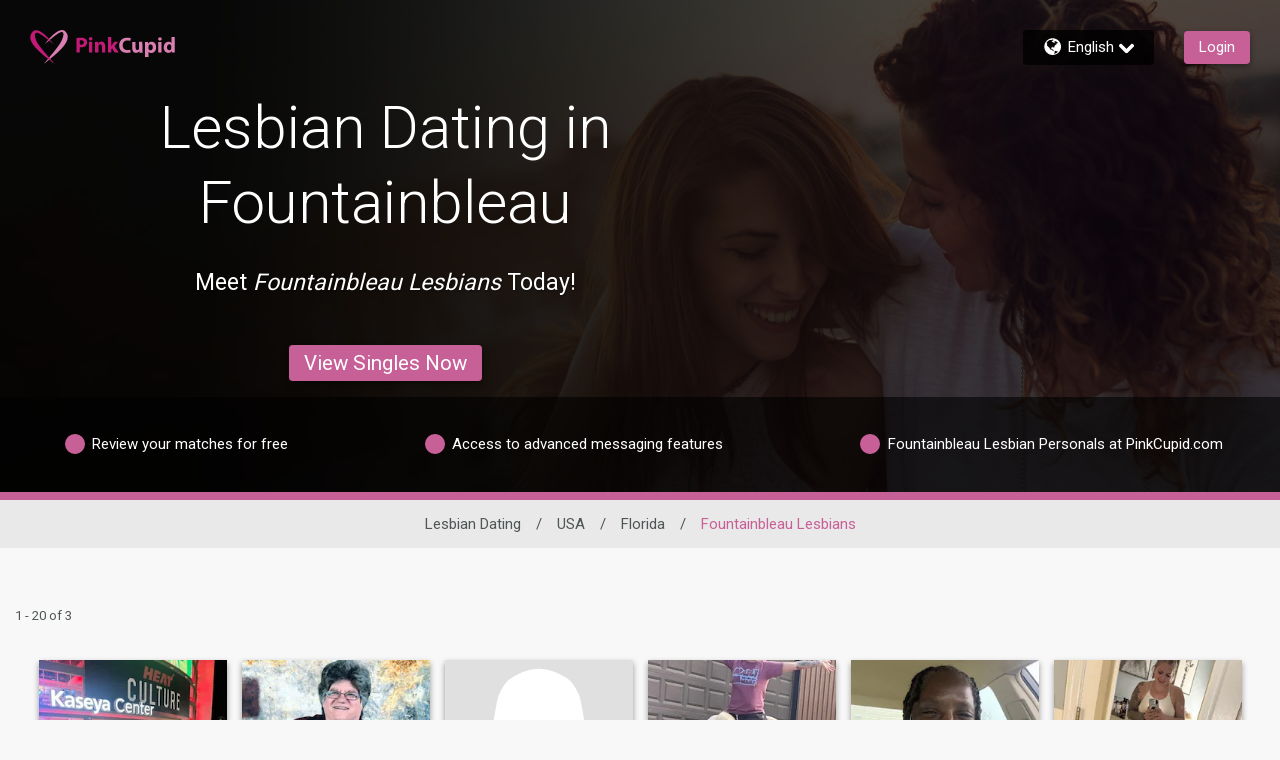

--- FILE ---
content_type: application/javascript
request_url: https://data.clickocean.io/px/917de70e87ca4d11a31a8ab4f100e744.js
body_size: 2718
content:
!function(a,o){a._co=a._co||[];var i={unload:!1},e=o.currentScript&&o.currentScript.src;if(!a._co.initialized){a._co.initialized=!0;a._co.hash=function(t){var n=t.split("@"),e=1<n.length?"@"+n[1]:"";return k(t)+e},a.navigator||(a.navigator={}),a.navigator.sendBeacon||(a.navigator.sendBeacon=function(t,n){d({method:"POST",uri:t,data:n,async:!1})});var t=function(){return([1e7]+-1e3+-4e3+-8e3+-1e11).replace(/[018]/g,function(t){return(t^a.crypto.getRandomValues(new Uint8Array(1))[0]&15>>t/4).toString(16)})};a.crypto&&a.crypto.getRandomValues||(t=function(){return"xxxxxxxx-xxxx-4xxx-yxxx-xxxxxxxxxxxx".replace(/[xy]/g,function(t){var n=16*Math.random()|0;return("x"==t?n:3&n|8).toString(16)})});var c=t(),s=[],u=null,f=n,r={next:5,factor:2,max:120,delay:function(){return this.current=Math.min(this.next,this.max),this.next=this.current*this.factor,1e3*this.current},reset:function(){this.next=5}};f=function(n,t){if(t=t||{},s.push({item:n,options:t}),!t.unload){var e=n.prepared.params;"function"==typeof e&&(e=e()),d({method:"POST",uri:p(n.prepared.action),data:e,onsuccess:function(){for(var t=0;t<s.length;)s[t].item===n?s.splice(t,1):++t;r.reset(),n.onsuccess&&n.onsuccess()},onfail:function(){u=u||setTimeout(l,r.delay())}})}},a._co.push=function(t){var n;t.hasOwnProperty("unload")&&(n={unload:t.unload}),f({prepared:h(t)},n)},a.addEventListener("beforeunload",function(){f=n,l({unload:!0})},!1);try{o.interestCohort?o.interestCohort().then(function(t){v({interestcohort:t})}).catch(function(t){v()}):v()}catch(t){v()}for(0;0<a._co.length;)m();0,(new Image).src="https://fksnk.com/cs?pid=a3327b0744e0a33f&puid=5738e9e01f0744f3965ba9bc174b055f"}function k(t){function n(t,n){return t>>>n|t<<32-n}for(var e,r,a=Math.pow,o=a(2,32),i="length",c="",s=[],u=8*t[i],f=k.h=k.h||[],p=k.k=k.k||[],d=p[i],h={},l=2;d<64;l++)if(!h[l]){for(e=0;e<313;e+=l)h[e]=l;f[d]=a(l,.5)*o|0,p[d++]=a(l,1/3)*o|0}for(t+="";t[i]%64-56;)t+="\0";for(e=0;e<t[i];e++){if((r=t.charCodeAt(e))>>8)return;s[e>>2]|=r<<(3-e)%4*8}for(s[s[i]]=u/o|0,s[s[i]]=u,r=0;r<s[i];){var v=s.slice(r,r+=16),m=f;for(f=f.slice(0,8),e=0;e<64;e++){var x=v[e-15],y=v[e-2],g=f[0],w=f[4],O=f[7]+(n(w,6)^n(w,11)^n(w,25))+(w&f[5]^~w&f[6])+p[e]+(v[e]=e<16?v[e]:v[e-16]+(n(x,7)^n(x,18)^x>>>3)+v[e-7]+(n(y,17)^n(y,19)^y>>>10)|0);(f=[O+((n(g,2)^n(g,13)^n(g,22))+(g&f[1]^g&f[2]^f[1]&f[2]))|0].concat(f))[4]=f[4]+O|0}for(e=0;e<8;e++)f[e]=f[e]+m[e]|0}for(e=0;e<8;e++)for(r=3;r+1;r--){var T=f[e]>>8*r&255;c+=(T<16?0:"")+T.toString(16)}return c}function p(t){return"https://data.clickocean.io/actions/"+t}function d(n){try{var t=new XMLHttpRequest;for(var e in t.open(n.method,n.uri,void 0===n.async||n.async),t.withCredentials=!0,"GET"!==n.method&&t.setRequestHeader("Content-Type","application/json;charset=UTF-8"),n.headers||{})n.headers.hasOwnProperty(e)&&t.setRequestHeader(e,n.headers[e]);t.onreadystatechange=function(){4===t.readyState&&(2===Math.floor(t.status/100)?n.onsuccess&&n.onsuccess(t.responseText):n.onfail&&n.onfail())},t.send("string"==typeof n.data?n.data:JSON.stringify(n.data))}catch(t){n.onfail&&n.onfail()}}function h(t){var n;"function"==typeof t.params&&(n=t.params,t.params={});var e=JSON.parse(JSON.stringify(t));switch(e.params.url=a.location.href,e.params.referrer=o.referrer,e.action){case"pids":e.params.pid=e.params.scheme+":"+e.params.value,e.params=function(t,n){var e={};for(var r in t)t.hasOwnProperty(r)&&-1===n.indexOf(r)&&(e[r]=t[r]);return e}(e.params,["scheme","value"]);break;case"views":case"acquaintances":e.params.view=c}if(void 0!==n){var r=e.params;e.params=function(){return n(r)}}return e}function n(t){var n=t.prepared.params;"function"==typeof n&&(n=n()),a.navigator.sendBeacon(p(t.prepared.action),JSON.stringify(n)),t.onsuccess&&t.onsuccess()}function l(t){t=t||{},clearTimeout(u);for(var n=[],e=0;e<s.length;){var r=s[e];r.options.hasOwnProperty("unload")&&i.unload!==r.options.unload&&t.unload!==r.options.unload?e++:(n.push(r.item),s.splice(e,1))}for(;n.length;)f(n.shift(),t)}function v(t){a._co.push({action:"views",params:function(t){t=t||{},e&&(t.pixel=e),t.pagetitle=o.title,t.screenx=a.screen.width,t.screeny=a.screen.height,t.pagex=a.innerWidth,t.pagey=a.innerHeight,t.browserx=a.outerWidth,t.browsery=a.outerHeight,t.historylength=a.history.length,t.dnt=a.navigator.hasOwnProperty("doNotTrack")?a.navigator.doNotTrack:a.doNotTrack,t.cpu=a.navigator.hardwareConcurrency,t.timeoffset=(new Date).getTimezoneOffset(),t.localtime=Date.now();var n=a.navigator.connection;return n&&(t.net=n.effectiveType,t.connectiontype=n.type,t.rtt=n.rtt,t.downlink=n.downlink),t}(t||{})})}function m(){var t=a._co.shift();if("function"!=typeof t.params)for(var n in t.params)t.params.hasOwnProperty(n)&&"function"==typeof t.params[n]&&(t.params[n]=t.params[n]());a._co.push(t)}}(window,document),function(n,a){var o,e,r,t,i,c=0,s=[],u=0,f=0,p=0,d=0;function h(){o=Date.now(),d=l(),_co.push({action:"acquaintances",params:function(t){for(var n=0,e=0;e<s.length;e++)n+=s[e];var r=0===c||0===n?0:c/n;return(t=t||{}).duration=(Date.now()-o)/1e3,t.scrollYDistance=p,t.scrollYPercent=d,t.clicks=u,t.keys=f,t.inputs=c,t.typing=r,t},unload:!0})}function l(){var t=a.documentElement,n=a.body,e="scrollTop",r="scrollHeight";return((t[e]||n[e])+t.clientHeight)/(t[r]||n[r])}"complete"!==a.readyState?n.addEventListener("load",h,!1):h(),a.addEventListener("click",function(){u++},!0),a.addEventListener("keypress",function(){f++},!0),a.addEventListener("input",function(){var t=Date.now();(void 0===r||5e3<t-r)&&(e=t,s.push(0)),c++,s[s.length-1]=t-e,r=t},!0),n.addEventListener("scroll",function(){i=i||n.pageYOffset,n.clearTimeout(t),t=setTimeout(function(){var t=n.pageYOffset-i;p+=Math.abs(t),d=Math.max(d,l()),i=null},50)},!1)}(window,document);

--- FILE ---
content_type: application/javascript
request_url: https://www.pinkcupid.com/GE6EDasTN/ua9/WMX/uKiQEMwz7VnI/D5O5QDGkJVhrkDaVDa/UHp9BH07Kg/FT5/hcDRFFXUB
body_size: 184766
content:
(function(){if(typeof Array.prototype.entries!=='function'){Object.defineProperty(Array.prototype,'entries',{value:function(){var index=0;const array=this;return {next:function(){if(index<array.length){return {value:[index,array[index++]],done:false};}else{return {done:true};}},[Symbol.iterator]:function(){return this;}};},writable:true,configurable:true});}}());(function(){cH();hVg();mtg();var UE=function(){return [];};var DG=function(){return ss.apply(this,[sC,arguments]);};var hn=function CW(mq,Gq){var r6=CW;for(mq;mq!=kC;mq){switch(mq){case bj:{mq=kC;p6.pop();}break;case kg:{mq+=zD;var ME=mY[mI];for(var Yl=rr;vr(Yl,ME.length);Yl++){var TO=FE(ME,Yl);var BU=FE(Ls.cC,Pt++);LW+=CW(rH,[gr(IU(SW(TO),SW(BU)),IU(TO,BU))]);}}break;case TZ:{var Dn=rr;mq=wj;while(vr(Dn,TS.length)){var An=FE(TS,Dn);var Mt=FE(nq.GP,DO++);Em+=CW(rH,[IU(gr(SW(An),Mt),gr(SW(Mt),An))]);Dn++;}}break;case pD:{mq-=zR;for(var QS=rr;vr(QS,xI[VF[rr]]);++QS){mS()[xI[QS]]=s6(xW(QS,wr))?function(){Ss=[];CW.call(this,Oc,[xI]);return '';}:function(){var UY=xI[QS];var x1=mS()[UY];return function(xq,bW,Bs,CS){if(cY(arguments.length,rr)){return x1;}var tq=CW(Ej,[xq,q1,Bs,CS]);mS()[UY]=function(){return tq;};return tq;};}();}}break;case Hc:{mq=kC;while(vr(DW,Zq.length)){vF()[Zq[DW]]=s6(xW(DW,IE))?function(){return XE.apply(this,[KP,arguments]);}:function(){var Xt=Zq[DW];return function(G6,NU){var cr=Yr(G6,NU);vF()[Xt]=function(){return cr;};return cr;};}();++DW;}}break;case Lk:{mq+=dg;while(cm(kW,rr)){if(Fq(cl[VF[zm]],Kw[VF[Ds]])&&ZY(cl,nn[VF[rr]])){if(XU(nn,Ss)){bF+=CW(rH,[hm]);}return bF;}if(cY(cl[VF[zm]],Kw[VF[Ds]])){var cW=NI[nn[cl[rr]][rr]];var Gm=CW(Ej,[cl[Ds],cW,lE(hm,p6[xW(p6.length,Ds)]),kW]);bF+=Gm;cl=cl[rr];kW-=XE(YV,[Gm]);}else if(cY(nn[cl][VF[zm]],Kw[VF[Ds]])){var cW=NI[nn[cl][rr]];var Gm=CW.call(null,Ej,[rr,cW,lE(hm,p6[xW(p6.length,Ds)]),kW]);bF+=Gm;kW-=XE(YV,[Gm]);}else{bF+=CW(rH,[hm]);hm+=nn[cl];--kW;};++cl;}}break;case W4:{return hO;}break;case wj:{mq-=Lp;return Em;}break;case Dj:{mq-=PR;while(cm(Iq,rr)){if(Fq(br[sW[zm]],Kw[sW[Ds]])&&ZY(br,HG[sW[rr]])){if(XU(HG,VO)){IW+=CW(rH,[vG]);}return IW;}if(cY(br[sW[zm]],Kw[sW[Ds]])){var GY=xr[HG[br[rr]][rr]];var HY=CW.call(null,FZ,[xm,lE(vG,p6[xW(p6.length,Ds)]),q1,GY,Iq,br[Ds]]);IW+=HY;br=br[rr];Iq-=XE(Qc,[HY]);}else if(cY(HG[br][sW[zm]],Kw[sW[Ds]])){var GY=xr[HG[br][rr]];var HY=CW.apply(null,[FZ,[YG,lE(vG,p6[xW(p6.length,Ds)]),HI,GY,Iq,rr]]);IW+=HY;Iq-=XE(Qc,[HY]);}else{IW+=CW(rH,[vG]);vG+=HG[br];--Iq;};++br;}}break;case lC:{mq=kC;return CW(jH,[zI]);}break;case hP:{for(var rq=rr;vr(rq,w6.length);++rq){pW()[w6[rq]]=s6(xW(rq,SI))?function(){return XE.apply(this,[jH,arguments]);}:function(){var zl=w6[rq];return function(F1,cE,Kt,PG){var bI=nq(F1,lF,Kt,Bt);pW()[zl]=function(){return bI;};return bI;};}();}mq=kC;}break;case Q8:{var Sr=rr;if(vr(Sr,ws.length)){do{var OW=FE(ws,Sr);var A1=FE(mU.jV,Sm++);hO+=CW(rH,[IU(gr(SW(OW),A1),gr(SW(A1),OW))]);Sr++;}while(vr(Sr,ws.length));}mq=W4;}break;case Cc:{var Rt;mq-=XH;return p6.pop(),Rt=bG,Rt;}break;case nk:{while(cm(KI,rr)){if(Fq(CO[U1[zm]],Kw[U1[Ds]])&&ZY(CO,Oq[U1[rr]])){if(XU(Oq,Fs)){Pr+=CW(rH,[SU]);}return Pr;}if(cY(CO[U1[zm]],Kw[U1[Ds]])){var Q1=Wt[Oq[CO[rr]][rr]];var LS=CW.call(null,cp,[Q1,NF,lE(SU,p6[xW(p6.length,Ds)]),KI,CO[Ds]]);Pr+=LS;CO=CO[rr];KI-=XE(A4,[LS]);}else if(cY(Oq[CO][U1[zm]],Kw[U1[Ds]])){var Q1=Wt[Oq[CO][rr]];var LS=CW.apply(null,[cp,[Q1,sO,lE(SU,p6[xW(p6.length,Ds)]),KI,rr]]);Pr+=LS;KI-=XE(A4,[LS]);}else{Pr+=CW(rH,[SU]);SU+=Oq[CO];--KI;};++CO;}mq=B5;}break;case Zk:{mq+=fj;for(var bE=rr;vr(bE,Zn[vF()[Hm(rr)](Fm,mW)]);bE=lE(bE,Ds)){(function(){p6.push(Qm);var rn=Zn[bE];var MG=vr(bE,wF);var Bm=MG?Fq(typeof ht()[Il(rr)],lE([],[][[]]))?ht()[Il(rr)](Jd,s6(s6(Ds)),YX,jj):ht()[Il(Ds)].apply(null,[Sl,dS,kU,Vs]):JV()[gm(rr)].call(null,E4,ml,s6(s6(Ds)),s6(s6({})));var HL=MG?Kw[H3()[nA(rr)](gP,vv,WN,pv)]:Kw[vF()[Hm(zm)].apply(null,[I,Mv])];var z7=lE(Bm,rn);nM[z7]=function(){var Sv=HL(V9(rn));nM[z7]=function(){return Sv;};return Sv;};p6.pop();}());}}break;case bR:{hm=xW(L6,p6[xW(p6.length,Ds)]);mq=Lk;}break;case b5:{var tN;return p6.pop(),tN=Rz,tN;}break;case XD:{mq-=MV;for(var Qd=rr;vr(Qd,pJ[U1[rr]]);++Qd){x3()[pJ[Qd]]=s6(xW(Qd,YX))?function(){Fs=[];CW.call(this,Tg,[pJ]);return '';}:function(){var SN=pJ[Qd];var w9=x3()[SN];return function(RK,EL,R0,Hv,R9){if(cY(arguments.length,rr)){return w9;}var WX=CW(cp,[pf,b9,R0,Hv,R9]);x3()[SN]=function(){return WX;};return WX;};}();}}break;case tg:{return IW;}break;case A4:{Wt=[[RA,gf(JQ),rr,Ds,SI],[],[],[YX,gf(zm),gf(Z0)],[Mv,gf(wr),JQ]];mq+=d5;}break;case jH:{var I3=Gq[s4];nq=function(Wb,K6,N3,z6){return CW.apply(this,[Qc,arguments]);};mq=kC;return Xv(I3);}break;case Kc:{for(var K0=rr;vr(K0,v3.length);++K0){ht()[v3[K0]]=s6(xW(K0,Ds))?function(){return XE.apply(this,[W4,arguments]);}:function(){var Kd=v3[K0];return function(V0,Hb,x9,JJ){var NA=mU.call(null,V0,xm,QJ,JJ);ht()[Kd]=function(){return NA;};return NA;};}();}mq-=N8;}break;case XZ:{mq=kC;while(vr(c7,Bv.length)){H3()[Bv[c7]]=s6(xW(c7,Bt))?function(){return XE.apply(this,[Mc,arguments]);}:function(){var F9=Bv[c7];return function(wX,Tz,Df,C7){var bJ=Ls.call(null,wX,pX,Df,v9);H3()[F9]=function(){return bJ;};return bJ;};}();++c7;}}break;case Lg:{var DB=Gq[s4];mq+=I5;var Nd=Gq[x4];var YQ=Gq[Ow];var EA=Gq[jp];var hO=lE([],[]);var Sm=P3(xW(EA,p6[xW(p6.length,Ds)]),b9);var ws=ON[DB];}break;case Qc:{var IA=Gq[s4];mq+=c8;var Zh=Gq[x4];var xb=Gq[Ow];var R7=Gq[jp];var Em=lE([],[]);var DO=P3(xW(xb,p6[xW(p6.length,Ds)]),q1);var TS=YB[IA];}break;case QC:{mq=kC;return bF;}break;case B5:{return Pr;}break;case tP:{var Bv=Gq[s4];mq+=nH;fL(Bv[rr]);var c7=rr;}break;case hj:{var w6=Gq[s4];Xv(w6[rr]);mq-=hw;}break;case QP:{mq+=fZ;var v3=Gq[s4];CX(v3[rr]);}break;case Ow:{cB=[[rr,rr,rr],[E7,gf(E7),SI,YX],[gf(Mv),Mv,gf(lF)],[gf(lF),YX,gf(zm)],[gf(JQ),gf(zm),wr]];mq=kC;}break;case Ej:{var cl=Gq[s4];var nn=Gq[x4];var L6=Gq[Ow];var kW=Gq[jp];mq+=nk;if(cY(typeof nn,VF[J0])){nn=Ss;}var bF=lE([],[]);}break;case vP:{var br=Gq[Qk];if(cY(typeof HG,sW[J0])){HG=VO;}var IW=lE([],[]);vG=xW(NL,p6[xW(p6.length,Ds)]);mq=Dj;}break;case Fj:{mq=kC;var vJ=Gq[s4];mU=function(I0,A0,BB,JN){return CW.apply(this,[Lg,arguments]);};return CX(vJ);}break;case zk:{mq+=qP;for(var M7=rr;vr(M7,Ed[vF()[Hm(rr)](fN,mW)]);M7=lE(M7,Ds)){var Cz=Ed[Fq(typeof JV()[gm(JQ)],'undefined')?JV()[gm(HI)].call(null,L7,UA,Wv,Of):JV()[gm(JQ)](jb,tA,lL,CL)](M7);var CJ=Jf[Cz];Rz+=CJ;}}break;case Xw:{var tb=YB[NX];for(var vQ=xW(tb.length,Ds);ZY(vQ,rr);vQ--){var Fv=P3(xW(lE(vQ,mv),p6[xW(p6.length,Ds)]),Wf.length);var BX=FE(tb,vQ);var jd=FE(Wf,Fv);zI+=CW(rH,[IU(gr(SW(BX),jd),gr(SW(jd),BX))]);}mq=lC;}break;case Oc:{mq=pD;var xI=Gq[s4];}break;case dc:{p6.push(Dd);var Z3={'\x38':H3()[nA(zm)].apply(null,[hZ,s6([]),v9,s6(s6([]))]),'\x41':cY(typeof ht()[Il(rr)],lE('',[][[]]))?ht()[Il(Ds)].call(null,cf,SJ,tL,FA):ht()[Il(zm)].call(null,gX,lN,s6(s6({})),Vk),'\x46':ht()[Il(J0)](kB,vv,d6,gj),'\x4a':H3()[nA(J0)](MR,tL,Ef,V3),'\x51':vF()[Hm(J0)](xZ,rr),'\x55':vF()[Hm(HI)](Kk,hf),'\x58':ht()[Il(HI)](tL,JQ,xm,Ew),'\x62':H3()[nA(HI)].call(null,lc,k0,FJ,s6(Ds)),'\x68':JV()[gm(zm)](JZ,xm,s6(s6(Ds)),v7),'\x6c':pW()[VJ(rr)].call(null,ZL,PL,s8,SI),'\x77':Fq(typeof JV()[gm(JQ)],'undefined')?JV()[gm(J0)](fp,Jd,FN,bA):JV()[gm(JQ)](S7,WB,FN,S9)};var P0;return P0=function(Ph){return CW(mD,[Ph,Z3]);},p6.pop(),P0;}break;case cp:{var Oq=Gq[s4];var RQ=Gq[x4];var OX=Gq[Ow];var KI=Gq[jp];var CO=Gq[JM];if(cY(typeof Oq,U1[J0])){Oq=Fs;}var Pr=lE([],[]);mq+=GM;SU=xW(OX,p6[xW(p6.length,Ds)]);}break;case bk:{var Zq=Gq[s4];Fd(Zq[rr]);var DW=rr;mq+=J8;}break;case d4:{var NX=Gq[s4];var x0=Gq[x4];mq=Xw;var mv=Gq[Ow];var Vv=Gq[jp];var Wf=YB[fA];var zI=lE([],[]);}break;case mD:{mq=zk;var Ed=Gq[s4];var Jf=Gq[x4];p6.push(rf);var Rz=ht()[Il(YX)](NF,Wv,s6(s6(Ds)),sd);}break;case pH:{var SB=Gq[s4];Ls=function(hL,lK,fB,PX){return CW.apply(this,[O8,arguments]);};return fL(SB);}break;case Ug:{var Zn=Gq[s4];mq+=EP;var wF=Gq[x4];p6.push(lQ);var V9=CW(dc,[]);}break;case zV:{mq+=KC;return [[rr,rr,rr,rr],[gf(Bt),YX,gf(Ds)],[gf(IE),wr,gf(EX),gf(Ds)],[gf(J0),gf(zm),Ds,xd],[rv,IE,JQ,gf(JQ)],[gf(HI),SI,YX],[]];}break;case Ec:{mq-=xw;if(vr(J3,Z7[vA[rr]])){do{NN()[Z7[J3]]=s6(xW(J3,IE))?function(){wN=[];CW.call(this,gg,[Z7]);return '';}:function(){var cA=Z7[J3];var Fh=NN()[cA];return function(TN,B7,B6,MX,A3,tf){if(cY(arguments.length,rr)){return Fh;}var Zz=ss(Qg,[V3,B7,NF,YX,A3,tf]);NN()[cA]=function(){return Zz;};return Zz;};}();++J3;}while(vr(J3,Z7[vA[rr]]));}}break;case Bj:{var LA=Gq[s4];var sX=Gq[x4];var bG=[];var D3=CW(dc,[]);p6.push(p7);var bd=sX?Kw[vF()[Hm(zm)].call(null,Gd,Mv)]:Kw[H3()[nA(rr)](MZ,EX,WN,rr)];for(var zA=rr;vr(zA,LA[vF()[Hm(rr)](zf,mW)]);zA=lE(zA,Ds)){bG[Fq(typeof vF()[Hm(HI)],'undefined')?vF()[Hm(YX)](bQ,YX):vF()[Hm(IE)](pA,IB)](bd(D3(LA[zA])));}mq+=Ck;}break;case n4:{mq-=TZ;return LW;}break;case rH:{mq-=Zk;var hX=Gq[s4];if(Jv(hX,zP)){return Kw[C3[zm]][C3[Ds]](hX);}else{hX-=KD;return Kw[C3[zm]][C3[Ds]][C3[rr]](null,[lE(U7(hX,LJ),Rg),lE(P3(hX,dw),HD)]);}}break;case Qg:{return [[gf(b9),Xh,gf(Ds),gf(Z0),PL,gf(JQ),gf(E7),gf(JQ),gf(bA),gf(Ds),hh,gf(LJ),gf(J0),gf(SI),gf(Z0),RA,gf(LJ)],[],[],[],[],[],[],[],[],[],[],[],[],[],[sO,gf(J0),gf(zm),gf(HI),LJ,gf(Z0)],[],[],[],[gf(Mv),wr,zm],[gf(IE),E7,gf(E7)],[xz,gf(SI),E7]];}break;case FZ:{mq+=Rp;var wB=Gq[s4];var NL=Gq[x4];var mJ=Gq[Ow];var HG=Gq[jp];var Iq=Gq[JM];}break;case YV:{mq+=EP;return [HI,gf(HI),gf(Bt),gf(J0),gf(E7),gf(Bt),[zm],gf(pQ),kK,rr,gf(wr),rv,gf(ml),pf,gf(lF),rr,gf(Ds),EX,gf(SI),Mv,gf(HI),gf(tL),pQ,gf(xd),gf(YG),[HI],gf(Xh),[HI],gf(xd),gf(zm),PL,Ds,gf(Ds),gf(J0),gf(YX),xz,gf(SI),zm,gf(EX),Z0,rr,gf(JQ),gf(vv),pQ,lF,gf(Mv),gf(Ds),lF,gf(Bt),IE,rr,gf(J0),gf(JQ),Bt,gf(hh),gf(zm),lF,gf(b9),YG,gf(YX),gf(YX),zm,Z0,[rr],[rr],gf(EX),LJ,gf(LJ),gf(IE),IE,J0,gf(J0),Bt,JQ,gf(xm),RA,gf(Mv),Mv,gf(lF),d6,J0,LJ,gf(wr),EX,gf(YX),[J0],gf(Fb),p0,NQ,SI,gf(Z0),gf(hh),NQ,U9,gf(Ds),gf(sO),XQ,JQ,gf(SI),Ds,Ds,gf(JQ),xz,gf(SI),E7,xd,gf(J0),gf(zm),gf(bA),U9,gf(IE),wr,gf(hb),lN,gf(Bt),Ds,xd,gf(Bt),IE,[JQ],gf(O7),NF,[J0],gf(O7),k0,gf(Z0),SI,JQ,gf(HI),J0,gf(lF),Mv,gf(xd),gf(IE),gf(J0),J0,Ds,E7,gf(SI),zm,Bt,gf(ml),lN,gf(Ds),rr,gf(SI),gf(zm),wr,[Ds],gf(zm),lF,gf(RA),RA,gf(JQ),J0,gf(wr),YX,gf(zm),gf(q1),Ef,gf(xd),gf(J0),Mv,gf(lF),Z0,wr,Mv,gf(HI),gf(hb),vv,gf(Bt),xd,gf(Bt),Ds,EX,xd,rr,gf(HI),J0,gf(QJ),gf(Bt),rr,gf(Bt),[zm],gf(EX),rv,J0,gf(IE),gf(YX),EX,gf(vv),U9,gf(zm),gf(J0),JQ,gf(SI),gf(Of),OJ,rr,gf(J0),J0,P9,gf(dS),SI,rr,rv,gf(PL),gf(J0),zm,Z0,gf(SI),EX,gf(wr),EX,gf(Mv),xz,gf(q1),lF,gf(SI),IE,HI,gf(Gb),IE,lF,gf(IE),gf(Bt),wr,[Ds],RA,wr,gf(EX),gf(YX),zm,gf(rv),sO,JQ,[Ds],gf(vv),kK,gf(wr),SI,YX,hb,gf(IE),gf(Bt),wr,[Ds],O7,J0,gf(SI),[JQ],gf(Mv),Mv,[Ds],gf(XN),gf(DN),jX,gf(Ds),J0,zm,gf(zm),gf(wr),E7,Bt,gf(SK),gf(J0),xd,gf(wr),xd,gf(E7),gf(EX),xd,gf(E7),zm,Bt,gf(kK),bA,gf(gB),pQ,gf(xd),gf(zm),Bt,rr,EX,gf(dS),zB,gf(Gb),E7,J0,gf(Bt),Ds,LJ,gf(IE),gf(Bt),EX,gf(IE),Z0,gf(xz),YX,gf(zm),Bt,gf(q1),JQ,JQ,LJ,LJ,JQ,E7,gf(IE),gf(HI),gf(YX),JQ,LJ,gf(J0),gf(lF),Mv,gf(wr),JQ,gf(pQ),pf,gf(Gb),zm,Bt,HI,[Ds],gf(wr),EX,rr,zm,d6,gf(d6),E7,Bt,SI,IE,gf(E7),gf(E7),EX,gf(wr),Ds,LJ,gf(IE)];}break;case gg:{mq-=R4;var Z7=Gq[s4];var J3=rr;}break;case O8:{var MQ=Gq[s4];var LB=Gq[x4];var mI=Gq[Ow];var J6=Gq[jp];var LW=lE([],[]);mq=kg;var Pt=P3(xW(MQ,p6[xW(p6.length,Ds)]),LJ);}break;case T4:{return [gf(Ds),gf(lF),SI,gf(E7),gf(Z0),IE,gf(IE),SI,gf(JQ),xd,gf(E7),Ds,gf(zm),gf(Bt),q1,gf(EX),gf(E7),IE,gf(Ds),gf(SI),gf(S9),gB,gf(E7),gf(Bt),J0,EX,Ds,gf(zm),gf(SI),IE,gf(Of),sO,gf(J0),SI,Ds,gf(pf),lN,gf(J0),gf(zm),gf(tL),OJ,rr,gf(J0),J0,Ds,Bt,gf(wr),EX,YX,gf(lF),gf(Ds),gf(Bt),EX,gf(xd),gf(U9),pf,rr,gf(zm),gf(E7),lF,zm,gf(Ds),YX,gf(xd),IE,HI,Ds,gf(YX),gf(EX),xd,gf(E7),LJ,gf(pQ),wr,wr,gf(wr),xd,gf(kU),U9,E7,gf(Gb),Bt,gf(J0),gf(JQ),Mv,gf(Ds),rr,gf(JQ),gf(Ds),gf(zm),[HI],gf(NQ),pQ,gf(xd),gf(SI),JQ,Mv,Mv,gf(Bt),EX,gf(wr),gf(KB),pQ,vv,gf(J0),gf(HI),SI,YX,zm,Bt,gf(b3),[rr],gf(zm),gf(Z0),EX,gf(kK),xm,gf(zm),SI,YX,gf(p0),XQ,Mv,gf(Mv),gf(EX),Ds,xd,gf(EX),Z0,gf(Bt),gf(lF),wr,gf(LJ),gf(q1),JQ,gf(J0),gf(Ds),wr,gf(SI),gf(IE),gf(PL),q1,lF,gf(SI),IE,HI,gf(sO),Mv,IE,J0,gf(Z0),J0,wr,gf(E7),rr,xd,zm,[J0],gf(zm),[HI],gf(Z0),lF,gf(kU),sO,gf(J0),JQ,gf(JQ),JQ,JQ,gf(SI),gf(Bt),gf(d6),S9,gf(Gb),Bt,SI,gf(q1),gf(YG),YG,SI,gf(IE),EX,gf(xd),gf(IE),gf(J0),gf(IE),gf(YX),gf(YX),zm,gf(q1),gf(J0),gf(SI),lF,gf(EX),gf(HI),Mv,gf(lF),gf(d6),Mv,E7,gf(JQ),gf(zm),wr,gf(Xh),gf(J0),gf(YX),NF,Ds,gf(Ds),gf(HI),zm,PL,gf(lF),YX,gf(HI),YX,gf(Bt),PL,zm,gf(Ds),gf(JQ),Ds,gf(LJ),zm,Z0,gf(Mv),gf(SI),gf(Z0),RA,gf(LJ),J0,YX,gf(EX),Ds,gf(Mv),wr,zm,gf(J0),gf(Bt),gf(zm),YX,gf(E7),Bt,gf(vv),U9,gf(IE),wr,gf(hb),lN,YX,gf(IE),YX,gf(Bt),lF,gf(SI),rr,gf(pQ),Ef,gf(PL),gf(J0),SI,gf(zm),Bt,gf(lN),[rr],gf(Ds),gf(Ds),zm,[J0],q1,gf(JQ)];}break;case Tg:{mq=XD;var pJ=Gq[s4];}break;case QR:{return [gf(Ds),YX,gf(JQ),YX,gf(PL),JQ,Bt,Ds,[PL],PL,gf(JQ),gf(Z0),Ds,gf(SI),zd,gf(zd),FN,Mv,gf(EX),Mv,gf(Bt),EX,gf(wr),gf(KB),cQ,xd,gf(Bt),Ds,gf(E7),gf(P9),E3,Ds,gf(Ds),gf(HI),zm,J0,Bt,[rr],J0,YX,gf(EX),gf(xd),xm,gf(xd),gf(Bt),EX,gf(J0),RA,Ds,gf(JQ),[xz],gf(Fb),sO,p0,gf(J0),E7,gf(HI),gf(Z0),EX,gf(Dz),tL,XQ,IE,HI,gf(Bt),EX,zm,gf(wr),EX,Gb,rr,EX,gf(hb),lN,gf(Ds),rr,gf(SI),gf(zm),wr,gf(Bt),YX,gf(Ds),JQ,gf(IE),wr,gf(hb),lN,gf(Bt),Ds,dQ,LJ,gf(q3),v7,Ds,JQ,gf(Fb),dQ,Bt,gf(lF),EX,gf(wr),Ds,LJ,gf(IE),IE,EX,wr,gf(zm),IE,gf(EX),gf(IE),q1,gf(wr),Mv,gf(lF),Ds,Ds,gf(JQ),[xz],gf(b9),Bt,Bt,SI,gf(q1),zm,gf(J0),gf(zm),J0,HI,rr,rr,UA,gf(OJ),SI,d6,gf(PL),Z0,gf(HI),gf(zm),gf(HI),xd,gf(E7),gf(E7),Z0,rr,gf(PL),YX,gf(zm),gf(JQ),gf(bA),gB,[Mv],SI,YX,gf(HN),pQ,gf(J0),gf(xz),gf(Bt),HI,gf(E7),gf(Bt),Gb,gf(Ds),gf(SI),gf(xd),PL,IE,gf(IE),SI,gf(JQ),xd,gf(E7),gf(Z0),gf(d6),gf(JQ),Ds,DN,gf(EX),Mv,gf(zm),xd,J0,gf(Z0),Ds,EX,Ds,gf(Ds),gf(HI),zm,J0,Bt,[rr],J0,YX,gf(EX),gf(lF),[Z0],gf(EX),Z0,zm,gf(SI),E7,gf(xm),Mv,xd,gf(E7),SK,gf(JQ),gf(lF),gf(vv),Mv,Gb,gf(EX),gf(zm),gf(YX),Mv,gf(JQ),J0,[Z0],HI,gf(YX),gf(J0),gf(Ds),gf(J0),gf(wr),SI,gf(LJ),Bt,J0,gf(zm),lF,gf(Of),wr,IE,[Mv],lF,gf(zm),IE,gf(kK),XQ,gf(HI),J0,Ds,EX,gf(lN),vv,J0,gf(vv),U9,gf(zm),gf(J0),JQ,gf(SI),gf(Bt),EX,gf(IE),gf(Ds),lF,gf(wr),JQ,gf(xm),ml,gf(b3),b9,lF,gf(kU),wr,wr,gf(wr),xd,YX,gf(b3),hb,gf(IE),zm,gf(zm),gf(J0),gf(Bt),SI,gf(LJ),Ds,gf(Ds),gf(wr),RA,[PL],gf(xz),xd,gf(J0),gf(zm)];}break;}}};var m0=function(Nz,N6){return Nz<<N6;};var PA=function(rA,sA){var G0=Kw["Math"]["round"](Kw["Math"]["random"]()*(sA-rA)+rA);return G0;};var mh=function J7(dd,mf){'use strict';var Gf=J7;switch(dd){case fg:{var H0;p6.push(OB);return H0=Kw[JV()[gm(dS)](lP,P7,V3,s6(s6({})))][JV()[gm(QJ)](E8,qA,Qz,s6(s6(rr)))],p6.pop(),H0;}break;case Qg:{p6.push(tv);var zX;return zX=new (Kw[JV()[gm(hh)].call(null,Zb,x7,kU,SJ)])()[pW()[VJ(hb)](Rb,lL,JA,Gz)](),p6.pop(),zX;}break;case KP:{p6.push(Gz);var F7=[ht()[Il(zB)](k0,JQ,Dz,wh),pW()[VJ(p0)](jA,hA,Y3,Qz),H3()[nA(kK)](N0,Dz,Qz,s6(s6([]))),cY(typeof ht()[Il(xm)],lE('',[][[]]))?ht()[Il(Ds)].apply(null,[Vs,OJ,Bt,H7]):ht()[Il(Z9)](Rb,s6(rr),Z0,RL),kh()[ZX(q1)](s6(s6(Ds)),N7,s6(s6(Ds)),hA,lF,rv),cY(typeof mS()[gJ(SI)],'undefined')?mS()[gJ(wr)].apply(null,[WL,KB,Rf,RB]):mS()[gJ(SI)](pf,Qz,t9,DN),PK()[RJ(PL)](NQ,Gz,Rb,rr,s6({})),Fq(typeof pW()[VJ(XQ)],lE([],[][[]]))?pW()[VJ(kK)](Ld,b3,z9,s6(Ds)):pW()[VJ(SI)](Kh,Ds,Ih,M9),x3()[w7(EX)](Qz,OJ,nX,EX,bX),Fq(typeof pW()[VJ(gB)],lE([],[][[]]))?pW()[VJ(b3)](E7,UA,vL,b3):pW()[VJ(SI)].apply(null,[OB,s6(s6({})),zh,Mv]),mS()[gJ(LJ)].apply(null,[Qb,Of,QL,d6]),pW()[VJ(pf)](P9,RA,DK,s6(s6({}))),ht()[Il(ml)](I9,Z9,Ef,O0),Fq(typeof H3()[nA(Of)],lE([],[][[]]))?H3()[nA(b3)](YJ,zm,DN,YX):H3()[nA(Bt)](Q7,lN,qJ,DN),H3()[nA(pf)](qb,b9,zd,j7),Fq(typeof pW()[VJ(hh)],'undefined')?pW()[VJ(XN)](YG,Mv,bz,s6(Ds)):pW()[VJ(SI)](MN,s6([]),VK,rr),pW()[VJ(zB)].call(null,pX,n7,K9,XN),ht()[Il(dS)].apply(null,[UA,HI,NF,Qh]),vF()[Hm(pf)](Af,FN),cY(typeof vF()[Hm(OJ)],'undefined')?vF()[Hm(IE)](q3,F0):vF()[Hm(XN)].call(null,Zf,O7),H3()[nA(XN)].call(null,Hz,s6({}),Wv,Xh),ht()[Il(QJ)].call(null,nz,sO,Z0,k9),pW()[VJ(Z9)].apply(null,[Pf,S9,Db,kK]),Fq(typeof vF()[Hm(Gb)],lE([],[][[]]))?vF()[Hm(zB)].call(null,Hz,zm):vF()[Hm(IE)].apply(null,[VX,gQ]),cY(typeof JV()[gm(Of)],'undefined')?JV()[gm(JQ)](Ih,Pz,Wv,s6(s6(rr))):JV()[gm(HN)](M0,lL,s6(s6({})),s6([])),cL()[zb(Z0)].apply(null,[d6,hb,DA,HN,dS,D7]),kh()[ZX(PL)].apply(null,[Z0,t9,s6(s6([])),lL,Mv,Gz])];if(XU(typeof Kw[vF()[Hm(pv)](mA,SA)][cY(typeof pW()[VJ(Mv)],lE([],[][[]]))?pW()[VJ(SI)].apply(null,[jL,RA,GQ,NF]):pW()[VJ(ml)].apply(null,[DN,S9,g0,KB])],ht()[Il(Z0)].call(null,Fb,s6([]),xd,lv))){var nv;return p6.pop(),nv=null,nv;}var Q0=F7[vF()[Hm(rr)](m9,mW)];var lB=ht()[Il(YX)].apply(null,[NF,Ld,bA,Bd]);for(var cK=rr;vr(cK,Q0);cK++){var gb=F7[cK];if(Fq(Kw[Fq(typeof vF()[Hm(Bt)],lE([],[][[]]))?vF()[Hm(pv)](mA,SA):vF()[Hm(IE)].apply(null,[r0,cz])][Fq(typeof pW()[VJ(PL)],lE([],[][[]]))?pW()[VJ(ml)].call(null,DN,hA,g0,xd):pW()[VJ(SI)](mz,Az,kd,CL)][gb],undefined)){lB=ht()[Il(YX)](NF,s6([]),b9,Bd)[Fq(typeof NN()[jf(E7)],lE(ht()[Il(YX)].apply(null,[NF,xd,s6(s6(rr)),Bd]),[][[]]))?NN()[jf(JQ)](kK,B3,s6([]),zd,Mz,YX):NN()[jf(IE)](q1,SL,SJ,PL,Ez,NF)](lB,H3()[nA(zB)](kb,hb,W9,NQ))[NN()[jf(JQ)].call(null,sO,B3,FJ,bX,Mz,YX)](cK);}}var IQ;return p6.pop(),IQ=lB,IQ;}break;case kH:{var w3;p6.push(Qv);return w3=cY(typeof Kw[JV()[gm(YX)](nP,kU,O7,XQ)][cL()[zb(lF)](wr,Ab,d6,k0,Fb,t3)],pW()[VJ(EX)](NJ,Ds,CN,PL))||cY(typeof Kw[JV()[gm(YX)](nP,kU,tL,rv)][H3()[nA(Z9)](fv,gB,ZL,RA)],pW()[VJ(EX)].call(null,NJ,s6(rr),CN,wr))||cY(typeof Kw[JV()[gm(YX)](nP,kU,QJ,fz)][cY(typeof JV()[gm(bA)],lE([],[][[]]))?JV()[gm(JQ)].call(null,J9,AN,Bt,Of):JV()[gm(P9)](gA,Fb,XQ,JQ)],pW()[VJ(EX)](NJ,Ab,CN,b9)),p6.pop(),w3;}break;case bp:{p6.push(UN);try{var TX=p6.length;var UB=s6({});var Bh;return Bh=s6(s6(Kw[JV()[gm(YX)](GV,kU,SI,Ds)][mS()[gJ(Bt)].apply(null,[Td,Xh,cv,Z0])])),p6.pop(),Bh;}catch(k7){p6.splice(xW(TX,Ds),Infinity,UN);var sB;return p6.pop(),sB=s6(x4),sB;}p6.pop();}break;case S:{p6.push(nd);try{var IX=p6.length;var DJ=s6([]);var Nv;return Nv=s6(s6(Kw[JV()[gm(YX)](SF,kU,bA,s6({}))][H3()[nA(ml)].call(null,wv,cQ,U9,tL)])),p6.pop(),Nv;}catch(Kf){p6.splice(xW(IX,Ds),Infinity,nd);var HA;return p6.pop(),HA=s6([]),HA;}p6.pop();}break;case jp:{var Ch;p6.push(rN);return Ch=s6(s6(Kw[JV()[gm(YX)](vq,kU,YG,zB)][vF()[Hm(Z9)](zL,q3)])),p6.pop(),Ch;}break;case jH:{p6.push(gL);try{var pL=p6.length;var LN=s6(s6(s4));var f0=lE(Kw[Fq(typeof vF()[Hm(Of)],lE('',[][[]]))?vF()[Hm(ml)](d9,xQ):vF()[Hm(IE)].call(null,qN,DL)](Kw[JV()[gm(YX)].apply(null,[mO,kU,KB,Pf])][Fq(typeof pW()[VJ(vv)],lE([],[][[]]))?pW()[VJ(dS)](HI,jX,GB,s6({})):pW()[VJ(SI)].apply(null,[fz,n7,s9,P9])]),m0(Kw[vF()[Hm(ml)].apply(null,[d9,xQ])](Kw[JV()[gm(YX)].call(null,mO,kU,XQ,s6({}))][H3()[nA(dS)](YW,s6(s6({})),P9,Of)]),nM[ht()[Il(DN)](Ld,YX,zd,DQ)]()));f0+=lE(m0(Kw[Fq(typeof vF()[Hm(P9)],lE([],[][[]]))?vF()[Hm(ml)].apply(null,[d9,xQ]):vF()[Hm(IE)].apply(null,[EJ,rd])](Kw[JV()[gm(YX)](mO,kU,kU,Ds)][cL()[zb(q1)](sO,T3,Pf,QJ,kU,q9)]),Sb[d6]),m0(Kw[vF()[Hm(ml)].apply(null,[d9,xQ])](Kw[JV()[gm(YX)].apply(null,[mO,kU,QJ,Fb])][cL()[zb(PL)](RA,Xh,tL,bA,Fb,q9)]),Sb[Gb]));f0+=lE(m0(Kw[Fq(typeof vF()[Hm(OJ)],'undefined')?vF()[Hm(ml)](d9,xQ):vF()[Hm(IE)].call(null,sv,TL)](Kw[JV()[gm(YX)].call(null,mO,kU,s6(s6([])),gB)][Fq(typeof cL()[zb(HI)],lE(cY(typeof ht()[Il(SI)],'undefined')?ht()[Il(Ds)](NF,YG,Ef,zB):ht()[Il(YX)](NF,lN,DA,hd),[][[]]))?cL()[zb(Mv)](YX,wA,DN,Bt,SJ,Gv):cL()[zb(J0)](sb,BL,Ld,dS,q3,T0)]),HI),m0(Kw[vF()[Hm(ml)].apply(null,[d9,xQ])](Kw[JV()[gm(YX)](mO,kU,Ab,pQ)][cL()[zb(xz)](d6,QX,b9,zd,s6(s6({})),q0)]),Sb[S9]));f0+=lE(m0(Kw[vF()[Hm(ml)](d9,xQ)](Kw[cY(typeof JV()[gm(lN)],lE('',[][[]]))?JV()[gm(JQ)](Y7,XA,s6(s6({})),hh):JV()[gm(YX)].call(null,mO,kU,gB,JQ)][Fq(typeof pW()[VJ(Of)],lE([],[][[]]))?pW()[VJ(QJ)](lF,hA,IJ,lL):pW()[VJ(SI)](Af,rv,ZN,kU)]),YX),m0(Kw[vF()[Hm(ml)](d9,xQ)](Kw[JV()[gm(YX)](mO,kU,YX,bX)][vF()[Hm(dS)](UI,E7)]),Sb[rv]));f0+=lE(m0(Kw[Fq(typeof vF()[Hm(xm)],lE('',[][[]]))?vF()[Hm(ml)](d9,xQ):vF()[Hm(IE)](j0,Uz)](Kw[JV()[gm(YX)](mO,kU,XQ,Gb)][vF()[Hm(QJ)](wd,gX)]),E7),m0(Kw[Fq(typeof vF()[Hm(YX)],lE([],[][[]]))?vF()[Hm(ml)](d9,xQ):vF()[Hm(IE)].call(null,FK,qK)](Kw[JV()[gm(YX)](mO,kU,vv,rv)][cY(typeof JV()[gm(SI)],'undefined')?JV()[gm(JQ)](d0,gB,Z0,NF):JV()[gm(M9)](b6,Sl,FJ,EX)]),nM[pW()[VJ(hh)].call(null,zm,LJ,wn,v9)]()));f0+=lE(m0(Kw[vF()[Hm(ml)](d9,xQ)](Kw[Fq(typeof JV()[gm(JQ)],'undefined')?JV()[gm(YX)](mO,kU,n7,WN):JV()[gm(JQ)](g7,vh,lL,pf)][Fq(typeof pW()[VJ(RA)],lE('',[][[]]))?pW()[VJ(FN)].apply(null,[l9,s6([]),UQ,E3]):pW()[VJ(SI)].call(null,WQ,E3,sL,WN)]),LJ),m0(Kw[vF()[Hm(ml)].call(null,d9,xQ)](Kw[JV()[gm(YX)](mO,kU,rr,QJ)][pW()[VJ(HN)].apply(null,[q3,OJ,Kz,DA])]),Bt));f0+=lE(m0(Kw[vF()[Hm(ml)].apply(null,[d9,xQ])](Kw[JV()[gm(YX)].call(null,mO,kU,n7,CL)][NN()[jf(PL)](FJ,c3,JQ,rr,q0,PL)]),Sb[YG]),m0(Kw[vF()[Hm(ml)].apply(null,[d9,xQ])](Kw[JV()[gm(YX)].call(null,mO,kU,SJ,b9)][mS()[gJ(xd)](l9,sO,q0,wr)]),EX));f0+=lE(m0(Kw[vF()[Hm(ml)](d9,xQ)](Kw[JV()[gm(YX)](mO,kU,FJ,gB)][JV()[gm(NF)].call(null,kr,HK,UA,s6(s6(Ds)))]),Z0),m0(Kw[vF()[Hm(ml)].call(null,d9,xQ)](Kw[Fq(typeof JV()[gm(d6)],'undefined')?JV()[gm(YX)].call(null,mO,kU,Qz,p0):JV()[gm(JQ)].call(null,G3,dv,k0,s6(s6(rr)))][ht()[Il(hh)](Z0,s6([]),RA,q7)]),lF));f0+=lE(m0(Kw[vF()[Hm(ml)].call(null,d9,xQ)](Kw[JV()[gm(YX)](mO,kU,LJ,Qz)][JV()[gm(fz)](AB,MA,tL,O7)]),q1),m0(Kw[cY(typeof vF()[Hm(hh)],lE('',[][[]]))?vF()[Hm(IE)](Ob,f3):vF()[Hm(ml)].apply(null,[d9,xQ])](Kw[JV()[gm(YX)](mO,kU,s6({}),YX)][JV()[gm(CL)](Vd,KL,zd,pv)]),Sb[xz]));f0+=lE(m0(Kw[vF()[Hm(ml)](d9,xQ)](Kw[JV()[gm(YX)].apply(null,[mO,kU,pv,s6(s6({}))])][H3()[nA(QJ)](S3,xd,p0,s6(rr))]),PL),m0(Kw[vF()[Hm(ml)].call(null,d9,xQ)](Kw[JV()[gm(YX)].call(null,mO,kU,V3,xd)][JV()[gm(Ab)](qs,DA,s6(s6(rr)),s6({}))]),Mv));f0+=lE(m0(Kw[cY(typeof vF()[Hm(OJ)],lE('',[][[]]))?vF()[Hm(IE)](lQ,ZJ):vF()[Hm(ml)].apply(null,[d9,xQ])](Kw[cY(typeof JV()[gm(IE)],lE([],[][[]]))?JV()[gm(JQ)](Kb,cf,s6([]),q1):JV()[gm(YX)](mO,kU,v7,WN)][H3()[nA(hh)].call(null,Mh,SJ,Nb,v9)]),xz),m0(Kw[vF()[Hm(ml)](d9,xQ)](Kw[JV()[gm(YX)](mO,kU,HN,pQ)][pW()[VJ(P9)].apply(null,[pf,Dz,kr,HI])]),Gb));f0+=lE(m0(Kw[cY(typeof vF()[Hm(xz)],lE([],[][[]]))?vF()[Hm(IE)](Bz,pz):vF()[Hm(ml)].call(null,d9,xQ)](Kw[JV()[gm(YX)].apply(null,[mO,kU,SJ,s6(Ds)])][kh()[ZX(Mv)].apply(null,[YX,q0,hh,Z0,Ef,hB])]),d6),m0(Kw[vF()[Hm(ml)](d9,xQ)](Kw[JV()[gm(YX)](mO,kU,DN,SJ)][NN()[jf(Mv)].apply(null,[TL,d7,XN,kU,q0,Gb])]),S9));f0+=lE(m0(Kw[vF()[Hm(ml)](d9,xQ)](Kw[JV()[gm(YX)](mO,kU,rv,n7)][cL()[zb(Gb)].apply(null,[SI,XJ,WN,JQ,Ab,Xd])]),Sb[DN]),m0(Kw[vF()[Hm(ml)](d9,xQ)](Kw[JV()[gm(YX)](mO,kU,hb,Az)][Fq(typeof H3()[nA(YG)],'undefined')?H3()[nA(FN)](bB,FJ,dQ,E3):H3()[nA(Bt)].call(null,Nf,s6([]),Ez,Dz)]),YG));f0+=lE(m0(Kw[vF()[Hm(ml)](d9,xQ)](Kw[JV()[gm(YX)](mO,kU,rr,s6({}))][vF()[Hm(hh)].call(null,Pd,cQ)]),DN),m0(Kw[vF()[Hm(ml)].apply(null,[d9,xQ])](Kw[JV()[gm(YX)](mO,kU,s6({}),gB)][cY(typeof JV()[gm(zm)],'undefined')?JV()[gm(JQ)](qz,U3,s6(s6(rr)),Ef):JV()[gm(cQ)].call(null,bn,YG,s6(Ds),Ab)]),Ef));f0+=lE(m0(Kw[cY(typeof vF()[Hm(XQ)],lE('',[][[]]))?vF()[Hm(IE)](m7,jz):vF()[Hm(ml)].apply(null,[d9,xQ])](Kw[JV()[gm(YX)](mO,kU,s6(Ds),pv)][ht()[Il(FN)].apply(null,[E7,s6(s6([])),jX,Kb])]),NQ),m0(Kw[vF()[Hm(ml)](d9,xQ)](Kw[JV()[gm(YX)](mO,kU,LJ,HI)][pW()[VJ(M9)](EJ,Ab,Vh,lN)]),XQ));f0+=lE(m0(Kw[vF()[Hm(ml)](d9,xQ)](Kw[JV()[gm(YX)].call(null,mO,kU,TL,U9)][ht()[Il(HN)](XJ,s6({}),Ds,KA)]),b9),m0(Kw[vF()[Hm(ml)].apply(null,[d9,xQ])](Kw[JV()[gm(YX)](mO,kU,zd,s6({}))][H3()[nA(HN)](Y1,p0,Dz,CL)]),Sb[Ef]));f0+=lE(lE(m0(Kw[vF()[Hm(ml)](d9,xQ)](Kw[H3()[nA(LJ)](DL,J0,lF,Xh)][mS()[gJ(EX)].call(null,rr,FJ,nN,S9)]),Sb[HI]),m0(Kw[vF()[Hm(ml)].call(null,d9,xQ)](Kw[JV()[gm(YX)].call(null,mO,kU,q1,Ld)][JV()[gm(UA)](b0,hb,pQ,Xh)]),RA)),m0(Kw[vF()[Hm(ml)].call(null,d9,xQ)](Kw[JV()[gm(YX)].call(null,mO,kU,s6([]),s6(s6({})))][vF()[Hm(FN)](nS,P9)]),sO));var U0;return U0=f0[cY(typeof vF()[Hm(fz)],lE([],[][[]]))?vF()[Hm(IE)](ZB,Sh):vF()[Hm(bA)].call(null,lh,S7)](),p6.pop(),U0;}catch(dz){p6.splice(xW(pL,Ds),Infinity,gL);var lf;return lf=Fq(typeof JV()[gm(tL)],lE('',[][[]]))?JV()[gm(zm)].call(null,PF,xm,s6(rr),M9):JV()[gm(JQ)].apply(null,[xL,Tf,s6(s6(rr)),dQ]),p6.pop(),lf;}p6.pop();}break;case Qc:{var f7=mf[s4];p6.push(Qh);try{var rL=p6.length;var HQ=s6([]);if(cY(f7[vF()[Hm(pv)](MN,SA)][ht()[Il(P9)].apply(null,[PL,J0,dS,ZS])],undefined)){var AA;return AA=JV()[gm(KB)].apply(null,[cG,xz,s6(s6({})),Bt]),p6.pop(),AA;}if(cY(f7[vF()[Hm(pv)].apply(null,[MN,SA])][ht()[Il(P9)](PL,E3,CL,ZS)],s6(s6(s4)))){var wz;return wz=JV()[gm(zm)].apply(null,[zn,xm,SI,TL]),p6.pop(),wz;}var g3;return g3=Fq(typeof vF()[Hm(pQ)],lE('',[][[]]))?vF()[Hm(J0)](JL,rr):vF()[Hm(IE)](wL,K3),p6.pop(),g3;}catch(X0){p6.splice(xW(rL,Ds),Infinity,Qh);var FQ;return FQ=H3()[nA(P9)](Th,s6(s6([])),SJ,pv),p6.pop(),FQ;}p6.pop();}break;case wk:{var H9=mf[s4];var OA=mf[x4];p6.push(qX);if(Cb(typeof Kw[H3()[nA(LJ)](dh,kU,lF,xd)][pW()[VJ(NF)](p0,lN,kS,s6(s6(rr)))],ht()[Il(Z0)](Fb,xm,NQ,Tq))){Kw[H3()[nA(LJ)].call(null,dh,XN,lF,sO)][pW()[VJ(NF)](p0,DN,kS,wr)]=(Fq(typeof ht()[Il(kK)],'undefined')?ht()[Il(YX)](NF,cQ,s6(s6({})),qd):ht()[Il(Ds)].call(null,qf,Mv,Gz,hA))[NN()[jf(JQ)].call(null,DA,B3,UA,DN,TA,YX)](H9,Fq(typeof ht()[Il(b9)],lE([],[][[]]))?ht()[Il(PL)](dS,OJ,s6(s6({})),S1):ht()[Il(Ds)](tJ,Z0,wr,FN))[cY(typeof NN()[jf(HI)],lE(ht()[Il(YX)].call(null,NF,M9,Ef,qd),[][[]]))?NN()[jf(IE)].call(null,YG,Rd,b9,Pf,tB,Oz):NN()[jf(JQ)](dQ,B3,s6(s6(Ds)),KB,TA,YX)](OA,H3()[nA(M9)].call(null,lO,s6(s6([])),E3,EX));}p6.pop();}break;case cp:{var bb=mf[s4];var XX=mf[x4];p6.push(l9);if(s6(T6(bb,XX))){throw new (Kw[JV()[gm(PL)](EE,Gb,wr,pX)])(JV()[gm(O7)](qh,nX,fz,DA));}p6.pop();}break;case tP:{var pb=mf[s4];var Yz=mf[x4];p6.push(lv);var AL=Yz[H3()[nA(KB)].apply(null,[sG,gB,kQ,YG])];var BA=Yz[x3()[w7(q1)].call(null,n7,Az,GJ,YX,I7)];var gv=Yz[x3()[w7(PL)](FJ,s6(s6({})),bQ,Bt,nb)];var SX=Yz[x3()[w7(Mv)](QJ,DN,Sz,q1,cf)];var wf=Yz[cY(typeof H3()[nA(xz)],'undefined')?H3()[nA(Bt)](GN,YX,pK,j7):H3()[nA(k0)].apply(null,[Km,Az,wr,P9])];var If=Yz[ht()[Il(n7)].apply(null,[KL,Of,V3,xn])];var sh=Yz[Fq(typeof pW()[VJ(hh)],lE([],[][[]]))?pW()[VJ(UA)](k0,JQ,qz,tL):pW()[VJ(SI)].call(null,n0,s6([]),Of,rr)];var D0=Yz[vF()[Hm(KB)](HW,HK)];var c9;return c9=ht()[Il(YX)].apply(null,[NF,s6(s6([])),ml,Ib])[NN()[jf(JQ)](s6(s6(Ds)),B3,s6(s6([])),zd,Rh,YX)](pb)[NN()[jf(JQ)].call(null,zm,B3,vv,wr,Rh,YX)](AL,Fq(typeof H3()[nA(Z9)],lE([],[][[]]))?H3()[nA(zB)](ZN,J0,W9,hb):H3()[nA(Bt)](qh,Gz,Vb,ml))[NN()[jf(JQ)].call(null,s6(s6(Ds)),B3,DN,Pf,Rh,YX)](BA,H3()[nA(zB)].apply(null,[ZN,s6({}),W9,gB]))[NN()[jf(JQ)].apply(null,[NQ,B3,Dz,NQ,Rh,YX])](gv,H3()[nA(zB)](ZN,s6(s6(Ds)),W9,s6(s6(rr))))[NN()[jf(JQ)](DA,B3,Wv,J0,Rh,YX)](SX,cY(typeof H3()[nA(cQ)],lE('',[][[]]))?H3()[nA(Bt)](bh,pQ,qX,CL):H3()[nA(zB)].apply(null,[ZN,P9,W9,s6(s6(Ds))]))[NN()[jf(JQ)](dS,B3,Qz,YG,Rh,YX)](wf,Fq(typeof H3()[nA(k0)],'undefined')?H3()[nA(zB)].apply(null,[ZN,Pf,W9,Bt]):H3()[nA(Bt)].call(null,E0,s6([]),j7,rv))[cY(typeof NN()[jf(d6)],'undefined')?NN()[jf(IE)].apply(null,[p0,Dv,U9,SI,Ff,U9]):NN()[jf(JQ)].call(null,kU,B3,Ab,zm,Rh,YX)](If,H3()[nA(zB)](ZN,n7,W9,s6(s6([]))))[NN()[jf(JQ)].call(null,gB,B3,Qz,j7,Rh,YX)](sh,H3()[nA(zB)].call(null,ZN,bA,W9,b9))[NN()[jf(JQ)](s6(s6(Ds)),B3,p0,HI,Rh,YX)](D0,x3()[w7(rr)](dS,Wv,V7,Ds,fA)),p6.pop(),c9;}break;case KC:{var W0=s6({});p6.push(Hf);try{var jJ=p6.length;var r9=s6(x4);if(Kw[JV()[gm(YX)](U6,kU,zB,HN)][H3()[nA(ml)].call(null,CQ,s6(s6(Ds)),U9,SI)]){Kw[JV()[gm(YX)](U6,kU,KB,s6(s6(Ds)))][H3()[nA(ml)](CQ,TL,U9,s6(Ds))][ht()[Il(hA)].apply(null,[M9,s6({}),Dz,VL])](x3()[w7(d6)](Bt,OJ,M3,JQ,WL),ht()[Il(t7)].call(null,SA,M9,Ef,IJ));Kw[JV()[gm(YX)].call(null,U6,kU,Of,sO)][H3()[nA(ml)](CQ,s6(s6({})),U9,DN)][Fq(typeof ht()[Il(xz)],lE([],[][[]]))?ht()[Il(dQ)](pf,XN,cQ,nJ):ht()[Il(Ds)](HI,pf,HN,dX)](x3()[w7(d6)].call(null,n7,OJ,M3,JQ,WL));W0=s6(s6(x4));}}catch(qL){p6.splice(xW(jJ,Ds),Infinity,Hf);}var sK;return p6.pop(),sK=W0,sK;}break;case DZ:{p6.push(AJ);var XL=vF()[Hm(n7)](nh,SJ);var z0=ht()[Il(Dz)](lN,q3,s6(s6([])),xX);for(var ZA=Sb[zm];vr(ZA,M0);ZA++)XL+=z0[JV()[gm(HI)].apply(null,[Xf,UA,TL,zd])](Kw[vF()[Hm(xd)](TQ,wr)][Fq(typeof H3()[nA(b9)],'undefined')?H3()[nA(FJ)].call(null,vh,Ab,Z0,Dz):H3()[nA(Bt)].call(null,gX,rr,v0,DN)](EB(Kw[cY(typeof vF()[Hm(rr)],lE([],[][[]]))?vF()[Hm(IE)].call(null,b6,fh):vF()[Hm(xd)](TQ,wr)][Fq(typeof JV()[gm(FN)],lE([],[][[]]))?JV()[gm(Z9)](Cq,SJ,pQ,Ab):JV()[gm(JQ)](v7,vz,tL,xm)](),z0[vF()[Hm(rr)](W1,mW)])));var nB;return p6.pop(),nB=XL,nB;}break;case T8:{var db=mf[s4];p6.push(R3);var xA=JV()[gm(KB)].call(null,L1,xz,SK,n7);try{var xJ=p6.length;var LX=s6([]);if(db[vF()[Hm(pv)](QO,SA)][cY(typeof H3()[nA(tL)],'undefined')?H3()[nA(Bt)](Yb,p0,Lv,YG):H3()[nA(v9)].apply(null,[kt,j7,TL,CL])]){var kf=db[vF()[Hm(pv)](QO,SA)][H3()[nA(v9)].call(null,kt,xd,TL,SK)][vF()[Hm(bA)](Rv,S7)]();var jh;return p6.pop(),jh=kf,jh;}else{var O9;return p6.pop(),O9=xA,O9;}}catch(Mb){p6.splice(xW(xJ,Ds),Infinity,R3);var Sd;return p6.pop(),Sd=xA,Sd;}p6.pop();}break;case sw:{var Ud=mf[s4];p6.push(wb);var nQ=pW()[VJ(Ld)](DX,XQ,tI,xd);var pB=pW()[VJ(Ld)](DX,lF,tI,s6(s6([])));if(Ud[H3()[nA(LJ)].apply(null,[nL,b9,lF,xz])]){var Y9=Ud[H3()[nA(LJ)].call(null,nL,s6({}),lF,s6({}))][ht()[Il(q3)](rr,QJ,kK,Yt)](ht()[Il(Fb)](C0,lN,s6(rr),ZJ));var zv=Y9[H3()[nA(v7)].call(null,Xs,hh,fd,Wv)](JV()[gm(q3)](Rm,Of,Of,Pf));if(zv){var rB=zv[pW()[VJ(v9)](P7,Ds,En,O7)](JV()[gm(Fb)](hq,rv,EX,dQ));if(rB){nQ=zv[pW()[VJ(v7)].apply(null,[J0,q1,f6,M9])](rB[Fq(typeof ht()[Il(O7)],lE([],[][[]]))?ht()[Il(j7)](lL,XQ,HN,Nr):ht()[Il(Ds)](kL,RA,sO,C9)]);pB=zv[pW()[VJ(v7)].apply(null,[J0,jX,f6,v7])](rB[vF()[Hm(dQ)].call(null,E5,QL)]);}}}var Uv;return Uv=XE(XR,[H3()[nA(Gz)](Iv,Xh,tL,FJ),nQ,Fq(typeof NN()[jf(xz)],lE([],[][[]]))?NN()[jf(YG)](pf,QJ,Fb,Dz,VB,EX):NN()[jf(IE)](s6({}),NB,Wv,zB,G9,GA),pB]),p6.pop(),Uv;}break;case I5:{var Eb=mf[s4];p6.push(mL);var OL;return OL=s6(s6(Eb[vF()[Hm(pv)].call(null,jr,SA)]))&&s6(s6(Eb[vF()[Hm(pv)](jr,SA)][pW()[VJ(ml)].call(null,DN,q1,tI,s6(s6([])))]))&&Eb[Fq(typeof vF()[Hm(cQ)],'undefined')?vF()[Hm(pv)].apply(null,[jr,SA]):vF()[Hm(IE)](Tv,NJ)][pW()[VJ(ml)].apply(null,[DN,kK,tI,JQ])][rr]&&cY(Eb[vF()[Hm(pv)](jr,SA)][Fq(typeof pW()[VJ(k0)],'undefined')?pW()[VJ(ml)](DN,OJ,tI,d6):pW()[VJ(SI)].apply(null,[KA,V3,B0,Bt])][rr][vF()[Hm(bA)].call(null,FB,S7)](),vF()[Hm(hA)](n0,NJ))?vF()[Hm(J0)].call(null,qs,rr):JV()[gm(zm)].apply(null,[HU,xm,s6(s6(rr)),v7]),p6.pop(),OL;}break;case pw:{var fJ=mf[s4];p6.push(kz);var Jb=fJ[vF()[Hm(pv)](EF,SA)][mS()[gJ(lF)].apply(null,[RA,gB,vd,Mv])];if(Jb){var L9=Jb[vF()[Hm(bA)](VB,S7)]();var W7;return p6.pop(),W7=L9,W7;}else{var QQ;return QQ=JV()[gm(KB)](M6,xz,q3,Ds),p6.pop(),QQ;}p6.pop();}break;case Rk:{p6.push(kQ);throw new (Kw[JV()[gm(PL)](EF,Gb,HN,HI)])(JV()[gm(j7)].call(null,mK,ph,s6(s6(rr)),pX));}break;case Nj:{var r7=mf[s4];p6.push(Qf);if(Fq(typeof Kw[cY(typeof pW()[VJ(YG)],lE('',[][[]]))?pW()[VJ(SI)].call(null,T9,k0,rN,FJ):pW()[VJ(YX)](x7,fz,f3,wr)],ht()[Il(Z0)].call(null,Fb,wr,EX,N9))&&Cb(r7[Kw[pW()[VJ(YX)](x7,TL,f3,s6({}))][vF()[Hm(RA)].apply(null,[Wz,HI])]],null)||Cb(r7[vF()[Hm(sO)].call(null,g0,B3)],null)){var jB;return jB=Kw[JV()[gm(LJ)].apply(null,[L3,b3,rr,Bt])][cL()[zb(YG)](HI,K3,QJ,rv,DN,A9)](r7),p6.pop(),jB;}p6.pop();}break;case LH:{var bN=mf[s4];var th=mf[x4];p6.push(UN);if(XU(th,null)||cm(th,bN[vF()[Hm(rr)](UJ,mW)]))th=bN[vF()[Hm(rr)](UJ,mW)];for(var YN=rr,X7=new (Kw[JV()[gm(LJ)](XB,b3,sO,Ab)])(th);vr(YN,th);YN++)X7[YN]=bN[YN];var WJ;return p6.pop(),WJ=X7,WJ;}break;case sP:{var YK=mf[s4];p6.push(Ib);var SQ=ht()[Il(YX)](NF,dQ,Ld,Lf);var Q3=ht()[Il(YX)](NF,Mv,Fb,Lf);var zz=ht()[Il(zd)].call(null,jQ,s6(s6(Ds)),lN,Ol);var mX=[];try{var vf=p6.length;var Y0=s6({});try{SQ=YK[H3()[nA(Dz)].call(null,g9,Of,Q9,s6(s6(rr)))];}catch(sQ){p6.splice(xW(vf,Ds),Infinity,Ib);if(sQ[cL()[zb(zm)](IE,W9,bX,DA,U9,ZN)][Fq(typeof vF()[Hm(EX)],lE([],[][[]]))?vF()[Hm(v9)].apply(null,[Lm,lA]):vF()[Hm(IE)](EQ,Ab)](zz)){SQ=ht()[Il(Qz)](Iz,v7,Ld,Rs);}}var gd=Kw[vF()[Hm(xd)].apply(null,[vN,wr])][H3()[nA(FJ)](Hq,dS,Z0,s6(Ds))](EB(Kw[vF()[Hm(xd)](vN,wr)][JV()[gm(Z9)].call(null,El,SJ,k0,P9)](),Sb[RA]))[vF()[Hm(bA)](TV,S7)]();YK[H3()[nA(Dz)](g9,bX,Q9,p0)]=gd;Q3=Fq(YK[H3()[nA(Dz)](g9,gB,Q9,b3)],gd);mX=[XE(XR,[JV()[gm(q1)].call(null,g1,bA,s6(s6(Ds)),Qz),SQ]),XE(XR,[pW()[VJ(zm)](t7,fz,Im,E7),gr(Q3,Ds)[vF()[Hm(bA)].apply(null,[TV,S7])]()])];var j9;return p6.pop(),j9=mX,j9;}catch(jv){p6.splice(xW(vf,Ds),Infinity,Ib);mX=[XE(XR,[JV()[gm(q1)].apply(null,[g1,bA,bA,Ds]),SQ]),XE(XR,[pW()[VJ(zm)](t7,YX,Im,ml),Q3])];}var kJ;return p6.pop(),kJ=mX,kJ;}break;case MD:{var QB=mf[s4];p6.push(Rv);var Vz=JV()[gm(KB)](RS,xz,s6(s6(rr)),s6(s6(rr)));var MB=JV()[gm(KB)].apply(null,[RS,xz,ml,lF]);var ZK=new (Kw[H3()[nA(tL)].call(null,nP,s6(Ds),UA,Of)])(new (Kw[H3()[nA(tL)](nP,wr,UA,DA)])(ht()[Il(E3)](rv,tL,rr,N1)));try{var jK=p6.length;var l7=s6(x4);if(s6(s6(Kw[Fq(typeof JV()[gm(FN)],lE([],[][[]]))?JV()[gm(YX)](Et,kU,Wv,v7):JV()[gm(JQ)](wJ,dA,Dz,FJ)][JV()[gm(lF)](XY,O7,p0,jX)]))&&s6(s6(Kw[JV()[gm(YX)].apply(null,[Et,kU,q3,v9])][JV()[gm(lF)](XY,O7,QJ,Of)][H3()[nA(q3)](EO,s6([]),S7,S9)]))){var hz=Kw[JV()[gm(lF)].call(null,XY,O7,DN,CL)][H3()[nA(q3)](EO,Of,S7,pf)](Kw[JV()[gm(zd)](Q6,I9,wr,s6(s6(rr)))][ht()[Il(E7)](Mv,Xh,Fb,gY)],pW()[VJ(t7)].apply(null,[Yv,p0,rF,vv]));if(hz){Vz=ZK[ht()[Il(t7)].apply(null,[SA,bX,hh,js])](hz[cY(typeof JV()[gm(YX)],'undefined')?JV()[gm(JQ)].apply(null,[hB,zm,hb,j7]):JV()[gm(q1)](Pq,bA,Ds,q3)][vF()[Hm(bA)].call(null,k6,S7)]());}}MB=Fq(Kw[JV()[gm(YX)].call(null,Et,kU,IE,zd)],QB);}catch(PB){p6.splice(xW(jK,Ds),Infinity,Rv);Vz=H3()[nA(P9)].call(null,jI,xz,SJ,KB);MB=H3()[nA(P9)].apply(null,[jI,hb,SJ,Ab]);}var PN=lE(Vz,m0(MB,Ds))[vF()[Hm(bA)].apply(null,[k6,S7])]();var Mf;return p6.pop(),Mf=PN,Mf;}break;case Ep:{p6.push(Yd);var s3=Kw[JV()[gm(lF)](ZW,O7,s6(s6(rr)),xm)][cY(typeof JV()[gm(LJ)],lE([],[][[]]))?JV()[gm(JQ)](Sz,hQ,dQ,s6(s6(Ds))):JV()[gm(Qz)].apply(null,[Cv,Mv,k0,Ab])]?Kw[cY(typeof JV()[gm(pv)],lE('',[][[]]))?JV()[gm(JQ)](zf,dh,LJ,XQ):JV()[gm(lF)].call(null,ZW,O7,d6,kK)][pW()[VJ(kU)](wr,fz,w0,JQ)](Kw[JV()[gm(lF)].apply(null,[ZW,O7,b9,s6([])])][Fq(typeof JV()[gm(UA)],lE('',[][[]]))?JV()[gm(Qz)].call(null,Cv,Mv,s6(s6(rr)),s6(s6(Ds))):JV()[gm(JQ)](q7,Ff,DN,Xh)](Kw[Fq(typeof vF()[Hm(Qz)],'undefined')?vF()[Hm(pv)](vb,SA):vF()[Hm(IE)].call(null,ml,F3)]))[mS()[gJ(rr)].call(null,BJ,IE,d0,HI)](H3()[nA(zB)](Lz,U9,W9,bA)):Fq(typeof ht()[Il(Fb)],'undefined')?ht()[Il(YX)].call(null,NF,s6(Ds),s6({}),d0):ht()[Il(Ds)](NJ,LJ,ml,ML);var Jh;return p6.pop(),Jh=s3,Jh;}break;case hM:{p6.push(dN);var BN=Fq(typeof JV()[gm(b3)],'undefined')?JV()[gm(KB)](bO,xz,s6([]),t7):JV()[gm(JQ)](s7,DX,s6(s6(Ds)),IE);try{var p3=p6.length;var FX=s6({});if(Kw[vF()[Hm(pv)].apply(null,[MJ,SA])]&&Kw[vF()[Hm(pv)].call(null,MJ,SA)][ht()[Il(lL)](MA,NF,U9,jl)]&&Kw[vF()[Hm(pv)].call(null,MJ,SA)][ht()[Il(lL)](MA,Ab,lF,jl)][mS()[gJ(d6)](C0,Ld,dL,J0)]){var LQ=Kw[vF()[Hm(pv)](MJ,SA)][ht()[Il(lL)](MA,DA,NQ,jl)][mS()[gJ(d6)].call(null,C0,SI,dL,J0)][vF()[Hm(bA)](HB,S7)]();var p9;return p6.pop(),p9=LQ,p9;}else{var rz;return p6.pop(),rz=BN,rz;}}catch(zQ){p6.splice(xW(p3,Ds),Infinity,dN);var Hd;return p6.pop(),Hd=BN,Hd;}p6.pop();}break;case jD:{p6.push(vX);var zJ=JV()[gm(KB)].call(null,WY,xz,v9,SK);try{var FL=p6.length;var rh=s6(x4);if(Kw[vF()[Hm(pv)](CA,SA)][pW()[VJ(ml)](DN,PL,Y7,bX)]&&Kw[vF()[Hm(pv)](CA,SA)][cY(typeof pW()[VJ(n7)],lE('',[][[]]))?pW()[VJ(SI)](YA,EX,UN,s6(rr)):pW()[VJ(ml)](DN,QJ,Y7,d6)][rr]&&Kw[vF()[Hm(pv)].call(null,CA,SA)][pW()[VJ(ml)](DN,zm,Y7,Gz)][rr][rr]&&Kw[vF()[Hm(pv)].call(null,CA,SA)][pW()[VJ(ml)].call(null,DN,HN,Y7,bX)][Sb[zm]][rr][H3()[nA(j7)](K9,s6(s6({})),Xh,DA)]){var xB=cY(Kw[vF()[Hm(pv)](CA,SA)][pW()[VJ(ml)](DN,lL,Y7,kU)][rr][rr][H3()[nA(j7)].call(null,K9,xd,Xh,n7)],Kw[vF()[Hm(pv)](CA,SA)][pW()[VJ(ml)](DN,Wv,Y7,Fb)][rr]);var n3=xB?vF()[Hm(J0)](rN,rr):JV()[gm(zm)].apply(null,[QE,xm,OJ,kK]);var qv;return p6.pop(),qv=n3,qv;}else{var KQ;return p6.pop(),KQ=zJ,KQ;}}catch(X9){p6.splice(xW(FL,Ds),Infinity,vX);var rJ;return p6.pop(),rJ=zJ,rJ;}p6.pop();}break;case qD:{p6.push(dA);var Dh=JV()[gm(KB)].call(null,wE,xz,TL,hA);if(Kw[vF()[Hm(pv)](pN,SA)]&&Kw[vF()[Hm(pv)](pN,SA)][pW()[VJ(ml)](DN,zB,Wn,bA)]&&Kw[vF()[Hm(pv)].apply(null,[pN,SA])][pW()[VJ(ml)](DN,XQ,Wn,HI)][x3()[w7(YG)].call(null,tL,Z9,ff,IE,MK)]){var Gh=Kw[vF()[Hm(pv)].apply(null,[pN,SA])][Fq(typeof pW()[VJ(V3)],lE('',[][[]]))?pW()[VJ(ml)].call(null,DN,SK,Wn,s6(rr)):pW()[VJ(SI)](WA,xz,Fz,pQ)][x3()[w7(YG)](NF,q3,ff,IE,MK)];try{var wQ=p6.length;var gN=s6({});var X3=Kw[vF()[Hm(xd)](TB,wr)][H3()[nA(FJ)](Lh,Az,Z0,Wv)](EB(Kw[vF()[Hm(xd)](TB,wr)][JV()[gm(Z9)](fl,SJ,q1,Z9)](),KN))[vF()[Hm(bA)](Md,S7)]();Kw[vF()[Hm(pv)].apply(null,[pN,SA])][pW()[VJ(ml)](DN,b9,Wn,pv)][x3()[w7(YG)].call(null,SJ,Mv,ff,IE,MK)]=X3;var Id=cY(Kw[vF()[Hm(pv)].call(null,pN,SA)][Fq(typeof pW()[VJ(Ld)],lE('',[][[]]))?pW()[VJ(ml)].call(null,DN,n7,Wn,fz):pW()[VJ(SI)](Hh,n7,Eh,xm)][cY(typeof x3()[w7(E7)],lE(cY(typeof ht()[Il(LJ)],lE('',[][[]]))?ht()[Il(Ds)].apply(null,[Pb,n7,v7,RA]):ht()[Il(YX)](NF,jX,IE,s7),[][[]]))?x3()[w7(YX)](n7,SI,Y3,fA,HX):x3()[w7(YG)](XQ,b3,ff,IE,MK)],X3);var Cf=Id?vF()[Hm(J0)](sn,rr):JV()[gm(zm)](vn,xm,QJ,k0);Kw[vF()[Hm(pv)].call(null,pN,SA)][pW()[VJ(ml)](DN,s6([]),Wn,PL)][cY(typeof x3()[w7(Gb)],lE([],[][[]]))?x3()[w7(YX)](Ef,EX,Dd,Vd,x7):x3()[w7(YG)](U9,s6(Ds),ff,IE,MK)]=Gh;var QN;return p6.pop(),QN=Cf,QN;}catch(gz){p6.splice(xW(wQ,Ds),Infinity,dA);if(Fq(Kw[vF()[Hm(pv)](pN,SA)][Fq(typeof pW()[VJ(P9)],'undefined')?pW()[VJ(ml)].apply(null,[DN,cQ,Wn,ml]):pW()[VJ(SI)].apply(null,[Fm,KB,SA,q3])][x3()[w7(YG)](J0,gB,ff,IE,MK)],Gh)){Kw[vF()[Hm(pv)].apply(null,[pN,SA])][cY(typeof pW()[VJ(YX)],'undefined')?pW()[VJ(SI)].apply(null,[K9,s6(s6(Ds)),Y7,EX]):pW()[VJ(ml)](DN,DN,Wn,s6({}))][cY(typeof x3()[w7(J0)],lE([],[][[]]))?x3()[w7(YX)].call(null,sO,d6,Ah,Ah,xf):x3()[w7(YG)](zB,s6(s6(Ds)),ff,IE,MK)]=Gh;}var h9;return p6.pop(),h9=Dh,h9;}}else{var AQ;return p6.pop(),AQ=Dh,AQ;}p6.pop();}break;case h8:{p6.push(dQ);var kN=cY(typeof JV()[gm(q3)],'undefined')?JV()[gm(JQ)](HB,C0,s6(s6({})),lN):JV()[gm(KB)].call(null,EO,xz,Qz,v9);try{var A6=p6.length;var JX=s6([]);if(Kw[vF()[Hm(pv)](Vf,SA)][pW()[VJ(ml)](DN,Of,CA,PL)]&&Kw[vF()[Hm(pv)](Vf,SA)][pW()[VJ(ml)].call(null,DN,pX,CA,Xh)][rr]){var b7=cY(Kw[vF()[Hm(pv)](Vf,SA)][pW()[VJ(ml)](DN,Wv,CA,YG)][vF()[Hm(t7)].apply(null,[Od,RA])](Sb[sO]),Kw[vF()[Hm(pv)].apply(null,[Vf,SA])][cY(typeof pW()[VJ(Ld)],lE([],[][[]]))?pW()[VJ(SI)].call(null,SK,v9,Kz,Wv):pW()[VJ(ml)].call(null,DN,OJ,CA,s6({}))][Sb[zm]]);var vB=b7?vF()[Hm(J0)](GK,rr):JV()[gm(zm)](NW,xm,UA,HN);var UX;return p6.pop(),UX=vB,UX;}else{var JB;return p6.pop(),JB=kN,JB;}}catch(lz){p6.splice(xW(A6,Ds),Infinity,dQ);var Yh;return p6.pop(),Yh=kN,Yh;}p6.pop();}break;case Iw:{p6.push(TJ);try{var K7=p6.length;var IN=s6([]);var W3=rr;var L0=Kw[Fq(typeof JV()[gm(XN)],'undefined')?JV()[gm(lF)](fp,O7,Pf,JQ):JV()[gm(JQ)].apply(null,[Ad,Wh,t7,JQ])][Fq(typeof H3()[nA(d6)],'undefined')?H3()[nA(q3)].call(null,wd,hb,S7,s6(s6(rr))):H3()[nA(Bt)].call(null,Ov,wr,IL,KB)](Kw[pW()[VJ(j7)](Fb,Xh,RU,lN)][ht()[Il(E7)].apply(null,[Mv,PL,s6(rr),MN])],cY(typeof kh()[ZX(E7)],'undefined')?kh()[ZX(Ds)].apply(null,[s6({}),WK,S9,dS,XQ,Bz]):kh()[ZX(S9)].apply(null,[s6({}),Kv,jX,PL,HI,VQ]));if(L0){W3++;s6(s6(L0[JV()[gm(q1)](qQ,bA,s6(s6(Ds)),s6(s6(Ds)))]))&&cm(L0[JV()[gm(q1)].call(null,qQ,bA,s6([]),s6(s6(rr)))][Fq(typeof vF()[Hm(J0)],'undefined')?vF()[Hm(bA)].apply(null,[Av,S7]):vF()[Hm(IE)](YL,wr)]()[H3()[nA(cQ)](RI,s6(rr),Gb,s6(Ds))](Fq(typeof cL()[zb(JQ)],lE([],[][[]]))?cL()[zb(DN)].call(null,xz,xd,KB,jX,JQ,n9):cL()[zb(J0)].apply(null,[PJ,Xb,zB,s6(s6(rr)),q3,Ub])),gf(nM[cY(typeof ht()[Il(zm)],lE([],[][[]]))?ht()[Il(Ds)](sN,SK,lL,SL):ht()[Il(DN)](Ld,wr,s6({}),Yf)]()))&&W3++;}var mQ=W3[vF()[Hm(bA)].call(null,Av,S7)]();var KX;return p6.pop(),KX=mQ,KX;}catch(hJ){p6.splice(xW(K7,Ds),Infinity,TJ);var xN;return xN=JV()[gm(KB)].apply(null,[OE,xz,s6(s6(Ds)),FJ]),p6.pop(),xN;}p6.pop();}break;}};var Xz=function(z3){var Uf=0;for(var tK=0;tK<z3["length"];tK++){Uf=Uf+z3["charCodeAt"](tK);}return Uf;};var fb=function(df){var tX=df[0]-df[1];var Bf=df[2]-df[3];var l3=df[4]-df[5];var Lb=Kw["Math"]["sqrt"](tX*tX+Bf*Bf+l3*l3);return Kw["Math"]["floor"](Lb);};function mtg(){Nt=jp+jp*NZ+JM*NZ*NZ+NZ*NZ*NZ,vO=x4+s4*NZ+Qk*NZ*NZ+NZ*NZ*NZ,G5=Ow+Ow*NZ+lV*NZ*NZ,Kk=lV+lV*NZ+Qk*NZ*NZ+NZ*NZ*NZ,Wl=Ow+NZ+s4*NZ*NZ+NZ*NZ*NZ,Am=s4+kH*NZ+jp*NZ*NZ+NZ*NZ*NZ,AO=lV+NZ+QP*NZ*NZ+NZ*NZ*NZ,b4=lV+Qk*NZ+s4*NZ*NZ+NZ*NZ*NZ,Fg=QP+jp*NZ+Qk*NZ*NZ,zW=s4+s4*NZ+Qk*NZ*NZ+NZ*NZ*NZ,MU=s4+lV*NZ+tP*NZ*NZ+NZ*NZ*NZ,HU=JM+lV*NZ+Qk*NZ*NZ+NZ*NZ*NZ,CH=Qk+lV*NZ+jp*NZ*NZ,ql=JM+JM*NZ+lV*NZ*NZ+NZ*NZ*NZ,OI=Ow+JM*NZ+lV*NZ*NZ+NZ*NZ*NZ,LF=kH+s4*NZ+NZ*NZ+NZ*NZ*NZ,ZR=JM+Ow*NZ+jp*NZ*NZ,fq=Qk+Ow*NZ+jp*NZ*NZ+NZ*NZ*NZ,dk=lV+JM*NZ+NZ*NZ,qw=QP+jp*NZ+JM*NZ*NZ,TD=jp+NZ+QP*NZ*NZ,qg=s4+Ow*NZ+Qk*NZ*NZ,M4=lV+lV*NZ+QP*NZ*NZ,vD=lV+Qk*NZ+Ow*NZ*NZ,rE=tP+tP*NZ+jp*NZ*NZ+NZ*NZ*NZ,kF=s4+lV*NZ+NZ*NZ+NZ*NZ*NZ,dI=QP+kH*NZ+jp*NZ*NZ+NZ*NZ*NZ,Jm=Qk+jp*NZ+Ow*NZ*NZ+NZ*NZ*NZ,NC=JM+QP*NZ+Ow*NZ*NZ,j8=JM+lV*NZ+tP*NZ*NZ,NS=Qk+s4*NZ+Ow*NZ*NZ+NZ*NZ*NZ,VU=tP+lV*NZ+s4*NZ*NZ+NZ*NZ*NZ,W1=lV+JM*NZ+s4*NZ*NZ+NZ*NZ*NZ,kq=Ow+QP*NZ+QP*NZ*NZ+NZ*NZ*NZ,lq=tP+tP*NZ+NZ*NZ+NZ*NZ*NZ,n5=Qk+Ow*NZ+jp*NZ*NZ,RF=x4+Qk*NZ+Ow*NZ*NZ+NZ*NZ*NZ,jE=JM+Qk*NZ+NZ*NZ+NZ*NZ*NZ,nW=x4+s4*NZ+NZ*NZ+NZ*NZ*NZ,pg=s4+Ow*NZ+JM*NZ*NZ,jm=Qk+jp*NZ+QP*NZ*NZ+NZ*NZ*NZ,gg=Ow+s4*NZ+s4*NZ*NZ+NZ*NZ*NZ,Tr=lV+QP*NZ+NZ*NZ+NZ*NZ*NZ,LE=JM+s4*NZ+Ow*NZ*NZ+NZ*NZ*NZ,KP=tP+NZ,BW=x4+Ow*NZ+JM*NZ*NZ+NZ*NZ*NZ,JE=JM+Ow*NZ+jp*NZ*NZ+NZ*NZ*NZ,NP=lV+QP*NZ+jp*NZ*NZ,Wc=Ow+lV*NZ+Qk*NZ*NZ,fD=kH+jp*NZ+QP*NZ*NZ,d8=QP+NZ+jp*NZ*NZ,TM=JM+kH*NZ+jp*NZ*NZ,lR=JM+QP*NZ,hZ=QP+s4*NZ+NZ*NZ+NZ*NZ*NZ,YW=s4+JM*NZ+jp*NZ*NZ+NZ*NZ*NZ,IF=Ow+jp*NZ+Qk*NZ*NZ+NZ*NZ*NZ,TU=JM+kH*NZ+kH*NZ*NZ+NZ*NZ*NZ,zO=kH+Qk*NZ+kH*NZ*NZ+NZ*NZ*NZ,vc=QP+Ow*NZ,tj=tP+s4*NZ+jp*NZ*NZ,xF=tP+Qk*NZ+Ow*NZ*NZ+NZ*NZ*NZ,d5=jp+jp*NZ,km=Qk+NZ+QP*NZ*NZ+NZ*NZ*NZ,YM=Ow+lV*NZ+JM*NZ*NZ,Wq=lV+s4*NZ+Qk*NZ*NZ+NZ*NZ*NZ,RO=s4+Ow*NZ+lV*NZ*NZ+NZ*NZ*NZ,Mk=tP+Ow*NZ+Ow*NZ*NZ,CG=s4+tP*NZ+NZ*NZ+NZ*NZ*NZ,DP=QP+Ow*NZ+JM*NZ*NZ+s4*NZ*NZ*NZ+NZ*NZ*NZ*NZ,Cr=kH+s4*NZ+jp*NZ*NZ+NZ*NZ*NZ,qt=jp+jp*NZ+NZ*NZ+NZ*NZ*NZ,fI=Ow+NZ+JM*NZ*NZ+NZ*NZ*NZ,zj=jp+Qk*NZ+jp*NZ*NZ,wP=Ow+JM*NZ,zS=kH+s4*NZ+QP*NZ*NZ+NZ*NZ*NZ,Ep=lV+lV*NZ+kH*NZ*NZ,XY=Qk+lV*NZ+tP*NZ*NZ+NZ*NZ*NZ,Oc=tP+Qk*NZ+JM*NZ*NZ,C1=tP+Ow*NZ+JM*NZ*NZ+NZ*NZ*NZ,kg=tP+kH*NZ+jp*NZ*NZ,In=Qk+Qk*NZ+QP*NZ*NZ+NZ*NZ*NZ,EU=JM+NZ+s4*NZ*NZ+NZ*NZ*NZ,J4=lV+tP*NZ+NZ*NZ,t6=jp+kH*NZ+kH*NZ*NZ+NZ*NZ*NZ,fj=jp+Ow*NZ+Ow*NZ*NZ,qq=Ow+Qk*NZ+s4*NZ*NZ+NZ*NZ*NZ,lH=Ow+QP*NZ+lV*NZ*NZ,wY=lV+lV*NZ+s4*NZ*NZ+NZ*NZ*NZ,k6=tP+tP*NZ+Ow*NZ*NZ+NZ*NZ*NZ,Ms=lV+QP*NZ+Qk*NZ*NZ+NZ*NZ*NZ,xR=QP+tP*NZ+kH*NZ*NZ,LP=JM+lV*NZ+QP*NZ*NZ,AV=QP+Qk*NZ+NZ*NZ+NZ*NZ*NZ,ND=s4+QP*NZ+jp*NZ*NZ,vw=JM+s4*NZ+NZ*NZ,XD=jp+s4*NZ+Qk*NZ*NZ,P8=Ow+kH*NZ+lV*NZ*NZ,dH=Qk+kH*NZ+Qk*NZ*NZ,A4=lV+Qk*NZ,zk=Qk+kH*NZ,Q5=tP+JM*NZ+NZ*NZ,Mw=JM+Ow*NZ+NZ*NZ,CC=x4+NZ+JM*NZ*NZ,Mr=jp+Qk*NZ+lV*NZ*NZ+NZ*NZ*NZ,bV=jp+jp*NZ+QP*NZ*NZ,rP=kH+tP*NZ+Ow*NZ*NZ,lk=lV+jp*NZ+jp*NZ*NZ,S=Qk+NZ,MZ=tP+QP*NZ+s4*NZ*NZ+NZ*NZ*NZ,Rp=Qk+kH*NZ+Ow*NZ*NZ,E5=lV+NZ+s4*NZ*NZ+NZ*NZ*NZ,JC=x4+tP*NZ+QP*NZ*NZ,b5=Ow+NZ+lV*NZ*NZ,fm=Qk+lV*NZ+lV*NZ*NZ+NZ*NZ*NZ,Ok=x4+Qk*NZ+Ow*NZ*NZ,t5=tP+tP*NZ+Qk*NZ*NZ,KO=tP+JM*NZ+QP*NZ*NZ+NZ*NZ*NZ,IV=JM+s4*NZ+QP*NZ*NZ,zw=JM+Ow*NZ+Qk*NZ*NZ,KE=lV+s4*NZ+Ow*NZ*NZ+NZ*NZ*NZ,lp=lV+NZ+Qk*NZ*NZ,kn=JM+JM*NZ+NZ*NZ+NZ*NZ*NZ,g6=x4+QP*NZ+jp*NZ*NZ+NZ*NZ*NZ,gR=JM+lV*NZ+Qk*NZ*NZ,Gt=Ow+Ow*NZ+kH*NZ*NZ+NZ*NZ*NZ,PR=kH+jp*NZ+jp*NZ*NZ,vl=Ow+JM*NZ+NZ*NZ+NZ*NZ*NZ,O8=Ow+Qk*NZ+tP*NZ*NZ,zE=Ow+kH*NZ+JM*NZ*NZ+NZ*NZ*NZ,nE=jp+tP*NZ+Ow*NZ*NZ+NZ*NZ*NZ,OG=JM+Qk*NZ+jp*NZ*NZ+NZ*NZ*NZ,YD=jp+NZ+jp*NZ*NZ,BG=s4+NZ+jp*NZ*NZ+NZ*NZ*NZ,Bj=s4+s4*NZ+Ow*NZ*NZ,XF=x4+kH*NZ+NZ*NZ+NZ*NZ*NZ,p1=s4+QP*NZ+JM*NZ*NZ+NZ*NZ*NZ,tY=kH+QP*NZ+Ow*NZ*NZ+NZ*NZ*NZ,Y5=jp+Qk*NZ,wq=lV+JM*NZ+Ow*NZ*NZ+NZ*NZ*NZ,Er=Qk+Qk*NZ+s4*NZ*NZ+NZ*NZ*NZ,Mq=s4+Ow*NZ+kH*NZ*NZ+NZ*NZ*NZ,pS=jp+JM*NZ+lV*NZ*NZ+NZ*NZ*NZ,l6=tP+tP*NZ+QP*NZ*NZ+NZ*NZ*NZ,JP=lV+s4*NZ+NZ*NZ,Vj=tP+QP*NZ+JM*NZ*NZ,V6=Ow+Ow*NZ+NZ*NZ+NZ*NZ*NZ,Xs=Qk+Qk*NZ+JM*NZ*NZ+NZ*NZ*NZ,Dr=tP+lV*NZ+lV*NZ*NZ+NZ*NZ*NZ,xD=jp+kH*NZ+s4*NZ*NZ+NZ*NZ*NZ,cw=Qk+NZ+QP*NZ*NZ,B=tP+jp*NZ+JM*NZ*NZ,jF=jp+Ow*NZ+s4*NZ*NZ+NZ*NZ*NZ,sY=QP+lV*NZ+JM*NZ*NZ+NZ*NZ*NZ,vS=Ow+Ow*NZ+Ow*NZ*NZ+NZ*NZ*NZ,n6=s4+kH*NZ+s4*NZ*NZ+NZ*NZ*NZ,WW=QP+s4*NZ+kH*NZ*NZ+NZ*NZ*NZ,Sg=kH+Ow*NZ+Qk*NZ*NZ,MP=x4+s4*NZ+jp*NZ*NZ,gs=s4+tP*NZ+Ow*NZ*NZ+NZ*NZ*NZ,TZ=QP+kH*NZ+QP*NZ*NZ,jR=jp+Qk*NZ+Qk*NZ*NZ,mG=s4+s4*NZ+tP*NZ*NZ+NZ*NZ*NZ,zC=s4+Qk*NZ+QP*NZ*NZ,xV=s4+kH*NZ+Ow*NZ*NZ+NZ*NZ*NZ,ls=x4+kH*NZ+Qk*NZ*NZ+NZ*NZ*NZ,gG=jp+kH*NZ+lV*NZ*NZ+NZ*NZ*NZ,bc=Ow+tP*NZ+Ow*NZ*NZ,qO=s4+JM*NZ+Qk*NZ*NZ+NZ*NZ*NZ,IR=tP+jp*NZ+Qk*NZ*NZ,F8=s4+s4*NZ+Qk*NZ*NZ,Nn=lV+kH*NZ+NZ*NZ+NZ*NZ*NZ,R1=Ow+lV*NZ+jp*NZ*NZ+NZ*NZ*NZ,KG=tP+s4*NZ+s4*NZ*NZ+NZ*NZ*NZ,wD=Ow+tP*NZ+jp*NZ*NZ,JR=kH+Qk*NZ+Qk*NZ*NZ,QZ=jp+JM*NZ+JM*NZ*NZ,MH=kH+lV*NZ+NZ*NZ,Tn=QP+NZ+JM*NZ*NZ+NZ*NZ*NZ,J8=x4+JM*NZ+lV*NZ*NZ,Iw=Ow+jp*NZ+kH*NZ*NZ,UW=kH+NZ+jp*NZ*NZ+NZ*NZ*NZ,hr=Ow+JM*NZ+Ow*NZ*NZ+NZ*NZ*NZ,Zt=lV+tP*NZ+QP*NZ*NZ+NZ*NZ*NZ,sq=JM+NZ+JM*NZ*NZ+NZ*NZ*NZ,WM=QP+s4*NZ+QP*NZ*NZ,cj=jp+NZ,Mg=kH+tP*NZ+lV*NZ*NZ,mC=Qk+lV*NZ+lV*NZ*NZ,Hn=Ow+Ow*NZ+jp*NZ*NZ+NZ*NZ*NZ,Pn=tP+s4*NZ+Qk*NZ*NZ+NZ*NZ*NZ,Ik=lV+jp*NZ,f4=kH+lV*NZ+QP*NZ*NZ,Bg=tP+lV*NZ+JM*NZ*NZ,vI=Ow+tP*NZ+lV*NZ*NZ+NZ*NZ*NZ,Zm=kH+Qk*NZ+lV*NZ*NZ+NZ*NZ*NZ,w4=JM+kH*NZ+QP*NZ*NZ,Qr=s4+JM*NZ+s4*NZ*NZ+NZ*NZ*NZ,LV=Qk+NZ+Ow*NZ*NZ,NG=JM+kH*NZ+NZ*NZ+NZ*NZ*NZ,k4=jp+QP*NZ+JM*NZ*NZ,ZW=tP+kH*NZ+NZ*NZ+NZ*NZ*NZ,sI=kH+Qk*NZ+QP*NZ*NZ+NZ*NZ*NZ,rG=s4+Ow*NZ+s4*NZ*NZ+NZ*NZ*NZ,jn=s4+Qk*NZ+lV*NZ*NZ+NZ*NZ*NZ,bH=kH+Qk*NZ+Ow*NZ*NZ,Gk=tP+Ow*NZ+QP*NZ*NZ,WE=Ow+Qk*NZ+jp*NZ*NZ+NZ*NZ*NZ,nR=QP+Qk*NZ+kH*NZ*NZ,pq=tP+JM*NZ+jp*NZ*NZ+NZ*NZ*NZ,Nq=JM+s4*NZ+lV*NZ*NZ+NZ*NZ*NZ,jq=JM+QP*NZ+kH*NZ*NZ+NZ*NZ*NZ,H8=lV+NZ+Ow*NZ*NZ,sF=tP+s4*NZ+jp*NZ*NZ+NZ*NZ*NZ,qS=lV+jp*NZ+lV*NZ*NZ+NZ*NZ*NZ,PD=Ow+lV*NZ+lV*NZ*NZ,TF=s4+tP*NZ+kH*NZ*NZ+NZ*NZ*NZ,Lq=QP+jp*NZ+JM*NZ*NZ+NZ*NZ*NZ,Kq=x4+kH*NZ+lV*NZ*NZ+NZ*NZ*NZ,ds=tP+tP*NZ+JM*NZ*NZ+NZ*NZ*NZ,nj=Ow+kH*NZ+JM*NZ*NZ,ZG=x4+QP*NZ+Qk*NZ*NZ+NZ*NZ*NZ,WU=x4+Qk*NZ+s4*NZ*NZ+NZ*NZ*NZ,NV=Qk+lV*NZ+Qk*NZ*NZ,qF=tP+NZ+JM*NZ*NZ+NZ*NZ*NZ,sV=kH+JM*NZ,Lt=Ow+s4*NZ+Ow*NZ*NZ+NZ*NZ*NZ,EO=tP+NZ+s4*NZ*NZ+NZ*NZ*NZ,Sk=QP+Qk*NZ+Ow*NZ*NZ,Fn=Qk+QP*NZ+NZ*NZ+NZ*NZ*NZ,Lm=kH+QP*NZ+jp*NZ*NZ+NZ*NZ*NZ,J1=jp+Ow*NZ+JM*NZ*NZ+NZ*NZ*NZ,Cg=x4+Ow*NZ+QP*NZ*NZ,Tt=JM+Qk*NZ+Ow*NZ*NZ+NZ*NZ*NZ,f1=jp+jp*NZ+Qk*NZ*NZ+NZ*NZ*NZ,pD=jp+Qk*NZ+QP*NZ*NZ,EG=lV+Ow*NZ+lV*NZ*NZ+NZ*NZ*NZ,mn=tP+QP*NZ+Qk*NZ*NZ+NZ*NZ*NZ,f5=QP+QP*NZ+kH*NZ*NZ,Sq=Qk+tP*NZ+JM*NZ*NZ+NZ*NZ*NZ,FO=JM+lV*NZ+s4*NZ*NZ+NZ*NZ*NZ,jG=Qk+jp*NZ+NZ*NZ+NZ*NZ*NZ,Y6=Qk+lV*NZ+NZ*NZ+NZ*NZ*NZ,Yq=QP+Ow*NZ+Qk*NZ*NZ+NZ*NZ*NZ,dw=JM+Ow*NZ+s4*NZ*NZ+NZ*NZ*NZ,Wr=JM+Ow*NZ+Qk*NZ*NZ+NZ*NZ*NZ,UD=jp+s4*NZ+s4*NZ*NZ+NZ*NZ*NZ,HP=jp+kH*NZ+jp*NZ*NZ,FI=Qk+Ow*NZ+Ow*NZ*NZ+NZ*NZ*NZ,c8=kH+Qk*NZ+QP*NZ*NZ,Vt=jp+tP*NZ+s4*NZ*NZ+NZ*NZ*NZ,m1=tP+lV*NZ+Ow*NZ*NZ+NZ*NZ*NZ,lW=tP+jp*NZ+Qk*NZ*NZ+NZ*NZ*NZ,fw=x4+Ow*NZ+lV*NZ*NZ,F4=QP+Ow*NZ+lV*NZ*NZ,WH=s4+lV*NZ+JM*NZ*NZ,ms=s4+JM*NZ+Ow*NZ*NZ+NZ*NZ*NZ,lr=Qk+Ow*NZ+Qk*NZ*NZ+NZ*NZ*NZ,Um=Qk+tP*NZ+Ow*NZ*NZ+NZ*NZ*NZ,hW=Ow+lV*NZ+NZ*NZ+NZ*NZ*NZ,MO=tP+tP*NZ+Qk*NZ*NZ+NZ*NZ*NZ,Lc=Ow+Qk*NZ,l5=x4+kH*NZ+NZ*NZ,Xw=x4+NZ+jp*NZ*NZ,KR=jp+tP*NZ+JM*NZ*NZ,kG=jp+NZ+JM*NZ*NZ+NZ*NZ*NZ,On=tP+JM*NZ+Qk*NZ*NZ+NZ*NZ*NZ,PE=kH+Ow*NZ+jp*NZ*NZ+NZ*NZ*NZ,mr=lV+Ow*NZ+jp*NZ*NZ+NZ*NZ*NZ,QU=x4+Qk*NZ+JM*NZ*NZ+NZ*NZ*NZ,gF=JM+Ow*NZ+lV*NZ*NZ+NZ*NZ*NZ,cO=lV+JM*NZ+lV*NZ*NZ+NZ*NZ*NZ,NR=s4+jp*NZ+Ow*NZ*NZ,vV=JM+QP*NZ+JM*NZ*NZ,gw=x4+QP*NZ+Ow*NZ*NZ,n4=QP+lV*NZ+lV*NZ*NZ,W6=JM+s4*NZ+jp*NZ*NZ+NZ*NZ*NZ,I6=x4+JM*NZ+Ow*NZ*NZ+NZ*NZ*NZ,zZ=Qk+Qk*NZ,Os=kH+kH*NZ+NZ*NZ+NZ*NZ*NZ,zs=lV+QP*NZ+Ow*NZ*NZ+NZ*NZ*NZ,qn=QP+lV*NZ+jp*NZ*NZ+NZ*NZ*NZ,Eq=Qk+tP*NZ+NZ*NZ+NZ*NZ*NZ,dV=x4+tP*NZ+NZ*NZ,Cq=JM+lV*NZ+Ow*NZ*NZ+NZ*NZ*NZ,tH=QP+NZ+s4*NZ*NZ+NZ*NZ*NZ,rS=tP+lV*NZ+QP*NZ*NZ+NZ*NZ*NZ,LH=QP+QP*NZ+NZ*NZ,CU=lV+Ow*NZ+Ow*NZ*NZ+NZ*NZ*NZ,Or=tP+jp*NZ+QP*NZ*NZ+NZ*NZ*NZ,Vn=jp+s4*NZ+jp*NZ*NZ+NZ*NZ*NZ,zV=tP+Ow*NZ,dP=kH+QP*NZ,U4=Ow+kH*NZ+jp*NZ*NZ,Dq=lV+jp*NZ+Ow*NZ*NZ+NZ*NZ*NZ,tn=tP+QP*NZ+JM*NZ*NZ+NZ*NZ*NZ,Hq=jp+Ow*NZ+NZ*NZ+NZ*NZ*NZ,Dj=lV+kH*NZ+QP*NZ*NZ,rD=lV+s4*NZ+JM*NZ*NZ,j1=x4+Qk*NZ+NZ*NZ+NZ*NZ*NZ,jO=QP+tP*NZ+JM*NZ*NZ+NZ*NZ*NZ,AY=tP+Ow*NZ+s4*NZ*NZ+NZ*NZ*NZ,qG=kH+Ow*NZ+lV*NZ*NZ+NZ*NZ*NZ,UI=JM+s4*NZ+s4*NZ*NZ+NZ*NZ*NZ,RE=x4+lV*NZ+Ow*NZ*NZ+NZ*NZ*NZ,fP=jp+s4*NZ+NZ*NZ,Nl=s4+QP*NZ+jp*NZ*NZ+NZ*NZ*NZ,Xr=JM+s4*NZ+QP*NZ*NZ+NZ*NZ*NZ,nD=s4+Qk*NZ+jp*NZ*NZ,OY=Qk+tP*NZ+QP*NZ*NZ+NZ*NZ*NZ,cp=x4+jp*NZ,tC=Qk+JM*NZ+Ow*NZ*NZ,TP=tP+JM*NZ+tP*NZ*NZ,mg=s4+lV*NZ+lV*NZ*NZ,Vm=tP+JM*NZ+s4*NZ*NZ+NZ*NZ*NZ,fW=lV+NZ+jp*NZ*NZ+NZ*NZ*NZ,Z6=QP+kH*NZ+lV*NZ*NZ+NZ*NZ*NZ,Jr=lV+tP*NZ+Qk*NZ*NZ+NZ*NZ*NZ,UP=jp+Ow*NZ+tP*NZ*NZ,mF=Qk+s4*NZ+JM*NZ*NZ+NZ*NZ*NZ,gk=jp+QP*NZ,Ht=QP+Ow*NZ+Ow*NZ*NZ+NZ*NZ*NZ,bp=lV+JM*NZ,X5=jp+lV*NZ+Qk*NZ*NZ,Qs=JM+QP*NZ+s4*NZ*NZ+NZ*NZ*NZ,sP=jp+Ow*NZ+kH*NZ*NZ,hE=lV+Ow*NZ+kH*NZ*NZ+NZ*NZ*NZ,b8=tP+Qk*NZ+Ow*NZ*NZ,YV=lV+NZ,fr=Qk+kH*NZ+JM*NZ*NZ+NZ*NZ*NZ,L1=lV+s4*NZ+QP*NZ*NZ+NZ*NZ*NZ,gq=Qk+NZ+Ow*NZ*NZ+NZ*NZ*NZ,zF=x4+Qk*NZ+QP*NZ*NZ+NZ*NZ*NZ,fE=x4+Ow*NZ+Qk*NZ*NZ+NZ*NZ*NZ,N1=JM+jp*NZ+NZ*NZ+NZ*NZ*NZ,sg=jp+JM*NZ+jp*NZ*NZ,vH=kH+jp*NZ+lV*NZ*NZ,Jp=QP+lV*NZ+jp*NZ*NZ,JH=Ow+tP*NZ+QP*NZ*NZ,I4=QP+lV*NZ,Ks=x4+QP*NZ+QP*NZ*NZ+NZ*NZ*NZ,Br=lV+QP*NZ+jp*NZ*NZ+NZ*NZ*NZ,Gn=tP+lV*NZ+jp*NZ*NZ+NZ*NZ*NZ,Ws=Qk+JM*NZ+JM*NZ*NZ+NZ*NZ*NZ,QW=jp+Ow*NZ+tP*NZ*NZ+NZ*NZ*NZ,ft=s4+Ow*NZ+tP*NZ*NZ+NZ*NZ*NZ,TE=s4+Qk*NZ+JM*NZ*NZ+NZ*NZ*NZ,AR=JM+Qk*NZ+NZ*NZ,Ec=tP+jp*NZ+lV*NZ*NZ,W4=kH+NZ,QE=Qk+lV*NZ+s4*NZ*NZ+NZ*NZ*NZ,sU=Ow+kH*NZ+kH*NZ*NZ+NZ*NZ*NZ,t4=Qk+JM*NZ+jp*NZ*NZ,j6=jp+Qk*NZ+jp*NZ*NZ+NZ*NZ*NZ,SE=QP+JM*NZ+kH*NZ*NZ+NZ*NZ*NZ,r1=JM+tP*NZ+Ow*NZ*NZ+NZ*NZ*NZ,Qt=kH+lV*NZ+kH*NZ*NZ+NZ*NZ*NZ,VY=JM+JM*NZ+JM*NZ*NZ+NZ*NZ*NZ,dR=Ow+kH*NZ,S6=JM+lV*NZ+tP*NZ*NZ+NZ*NZ*NZ,B1=lV+s4*NZ+NZ*NZ+NZ*NZ*NZ,GU=lV+Ow*NZ+QP*NZ*NZ+NZ*NZ*NZ,qV=lV+Ow*NZ+NZ*NZ,wS=tP+NZ+lV*NZ*NZ+NZ*NZ*NZ,Zs=Ow+QP*NZ+JM*NZ*NZ+NZ*NZ*NZ,Vq=kH+lV*NZ+JM*NZ*NZ+NZ*NZ*NZ,gj=lV+JM*NZ+jp*NZ*NZ+NZ*NZ*NZ,v5=tP+jp*NZ,dp=kH+lV*NZ+JM*NZ*NZ,Ot=QP+QP*NZ+JM*NZ*NZ+NZ*NZ*NZ,QC=Qk+QP*NZ+JM*NZ*NZ,Op=Ow+jp*NZ+lV*NZ*NZ,xH=kH+jp*NZ+Qk*NZ*NZ,XW=QP+Qk*NZ+Qk*NZ*NZ+NZ*NZ*NZ,OS=Ow+tP*NZ+jp*NZ*NZ+NZ*NZ*NZ,Mn=s4+NZ+NZ*NZ+NZ*NZ*NZ,QF=x4+NZ+Qk*NZ*NZ+NZ*NZ*NZ,Pl=kH+tP*NZ+jp*NZ*NZ+NZ*NZ*NZ,tZ=x4+s4*NZ+lV*NZ*NZ,Uq=jp+s4*NZ+JM*NZ*NZ+NZ*NZ*NZ,gY=Ow+JM*NZ+s4*NZ*NZ+NZ*NZ*NZ,g4=QP+kH*NZ,RY=Qk+Qk*NZ+lV*NZ*NZ+NZ*NZ*NZ,hG=lV+JM*NZ+JM*NZ*NZ+NZ*NZ*NZ,OE=kH+JM*NZ+JM*NZ*NZ+NZ*NZ*NZ,GZ=QP+NZ,GM=kH+lV*NZ,WG=lV+Ow*NZ+s4*NZ*NZ+NZ*NZ*NZ,Hl=lV+Ow*NZ+Qk*NZ*NZ+NZ*NZ*NZ,ZO=lV+kH*NZ+Qk*NZ*NZ+NZ*NZ*NZ,HE=s4+Ow*NZ+jp*NZ*NZ+NZ*NZ*NZ,gl=s4+lV*NZ+jp*NZ*NZ+NZ*NZ*NZ,JY=Ow+kH*NZ+Qk*NZ*NZ+NZ*NZ*NZ,MS=Qk+NZ+NZ*NZ+NZ*NZ*NZ,XH=kH+QP*NZ+Ow*NZ*NZ,LM=QP+Ow*NZ+QP*NZ*NZ,SC=JM+tP*NZ+Qk*NZ*NZ,nt=kH+JM*NZ+NZ*NZ+NZ*NZ*NZ,JS=Qk+kH*NZ+QP*NZ*NZ+NZ*NZ*NZ,jj=s4+kH*NZ+Qk*NZ*NZ+NZ*NZ*NZ,jH=jp+JM*NZ,AH=Ow+QP*NZ,TG=x4+kH*NZ+kH*NZ*NZ+NZ*NZ*NZ,mM=QP+QP*NZ+jp*NZ*NZ,ES=jp+kH*NZ+QP*NZ*NZ+NZ*NZ*NZ,Fl=lV+JM*NZ+tP*NZ*NZ+NZ*NZ*NZ,bM=kH+jp*NZ+NZ*NZ,AS=Ow+lV*NZ+s4*NZ*NZ+NZ*NZ*NZ,bY=x4+lV*NZ+s4*NZ*NZ+NZ*NZ*NZ,hV=Qk+QP*NZ+Qk*NZ*NZ,rs=jp+lV*NZ+jp*NZ*NZ+NZ*NZ*NZ,Tl=tP+NZ+kH*NZ*NZ+NZ*NZ*NZ,zg=Qk+JM*NZ+tP*NZ*NZ,SM=s4+tP*NZ+Ow*NZ*NZ,gE=QP+jp*NZ+Qk*NZ*NZ+NZ*NZ*NZ,EI=QP+JM*NZ+s4*NZ*NZ+NZ*NZ*NZ,fF=x4+Ow*NZ+QP*NZ*NZ+NZ*NZ*NZ,RG=s4+NZ+QP*NZ*NZ+NZ*NZ*NZ,KF=jp+tP*NZ+NZ*NZ+NZ*NZ*NZ,Xc=s4+kH*NZ+jp*NZ*NZ,nI=QP+QP*NZ+Ow*NZ*NZ+NZ*NZ*NZ,q8=QP+s4*NZ+NZ*NZ,hS=kH+lV*NZ+NZ*NZ+NZ*NZ*NZ,SH=Ow+QP*NZ+Ow*NZ*NZ,KC=x4+QP*NZ,pY=tP+jp*NZ+lV*NZ*NZ+NZ*NZ*NZ,rF=lV+Qk*NZ+Qk*NZ*NZ+NZ*NZ*NZ,X1=kH+lV*NZ+lV*NZ*NZ+NZ*NZ*NZ,hs=Qk+kH*NZ+s4*NZ*NZ+NZ*NZ*NZ,dl=x4+jp*NZ+s4*NZ*NZ+NZ*NZ*NZ,pF=QP+Qk*NZ+s4*NZ*NZ+NZ*NZ*NZ,Tp=Qk+JM*NZ+NZ*NZ,BP=jp+Ow*NZ+NZ*NZ,OR=Ow+jp*NZ+NZ*NZ,Dl=QP+s4*NZ+Ow*NZ*NZ+NZ*NZ*NZ,nm=Ow+NZ+NZ*NZ+NZ*NZ*NZ,dE=x4+QP*NZ+Ow*NZ*NZ+NZ*NZ*NZ,RV=s4+Ow*NZ+QP*NZ*NZ,tr=Qk+Ow*NZ+s4*NZ*NZ+NZ*NZ*NZ,L8=s4+QP*NZ+lV*NZ*NZ,T1=tP+s4*NZ+QP*NZ*NZ+NZ*NZ*NZ,zD=lV+kH*NZ+jp*NZ*NZ,rp=lV+NZ+QP*NZ*NZ,gS=lV+kH*NZ+s4*NZ*NZ+NZ*NZ*NZ,Js=Ow+jp*NZ+JM*NZ*NZ+NZ*NZ*NZ,xO=Qk+JM*NZ+Ow*NZ*NZ+NZ*NZ*NZ,lO=jp+NZ+jp*NZ*NZ+NZ*NZ*NZ,lG=JM+kH*NZ+JM*NZ*NZ+NZ*NZ*NZ,T8=kH+jp*NZ,St=x4+jp*NZ+Qk*NZ*NZ+NZ*NZ*NZ,Yk=tP+Qk*NZ+lV*NZ*NZ,IZ=QP+Qk*NZ+Ow*NZ*NZ+NZ*NZ*NZ,ZU=tP+s4*NZ+JM*NZ*NZ+NZ*NZ*NZ,kY=s4+QP*NZ+Ow*NZ*NZ+NZ*NZ*NZ,bw=kH+QP*NZ+NZ*NZ,Aw=lV+jp*NZ+Ow*NZ*NZ,Hw=lV+QP*NZ,xl=jp+QP*NZ+Ow*NZ*NZ+NZ*NZ*NZ,vt=s4+lV*NZ+s4*NZ*NZ+NZ*NZ*NZ,tO=x4+Ow*NZ+tP*NZ*NZ+NZ*NZ*NZ,Y8=tP+s4*NZ+Ow*NZ*NZ,xG=kH+QP*NZ+tP*NZ*NZ+NZ*NZ*NZ,Sn=lV+QP*NZ+s4*NZ*NZ+NZ*NZ*NZ,K4=Qk+tP*NZ,sD=JM+NZ,qI=kH+jp*NZ+kH*NZ*NZ+NZ*NZ*NZ,rW=tP+Ow*NZ+jp*NZ*NZ+NZ*NZ*NZ,Og=QP+NZ+QP*NZ*NZ,FW=jp+lV*NZ+s4*NZ*NZ+NZ*NZ*NZ,bl=lV+tP*NZ+kH*NZ*NZ+NZ*NZ*NZ,rM=Qk+JM*NZ+Qk*NZ*NZ,x8=lV+tP*NZ+JM*NZ*NZ,Un=tP+Ow*NZ+lV*NZ*NZ+NZ*NZ*NZ,AC=lV+kH*NZ+lV*NZ*NZ+NZ*NZ*NZ,xU=Ow+QP*NZ+jp*NZ*NZ+NZ*NZ*NZ,vq=tP+Ow*NZ+QP*NZ*NZ+NZ*NZ*NZ,G4=jp+Ow*NZ,sn=tP+JM*NZ+NZ*NZ+NZ*NZ*NZ,HZ=x4+NZ+QP*NZ*NZ,D1=kH+QP*NZ+lV*NZ*NZ+NZ*NZ*NZ,fl=x4+s4*NZ+jp*NZ*NZ+NZ*NZ*NZ,Xm=kH+s4*NZ+JM*NZ*NZ+NZ*NZ*NZ,UF=Ow+QP*NZ+kH*NZ*NZ+NZ*NZ*NZ,zM=tP+kH*NZ+NZ*NZ,tU=QP+s4*NZ+Qk*NZ*NZ+NZ*NZ*NZ,k5=QP+kH*NZ+jp*NZ*NZ,nS=Ow+QP*NZ+NZ*NZ+NZ*NZ*NZ,Is=s4+jp*NZ+Ow*NZ*NZ+NZ*NZ*NZ,gO=tP+tP*NZ+s4*NZ*NZ+NZ*NZ*NZ,Ck=kH+Qk*NZ+NZ*NZ,pP=QP+jp*NZ,fU=x4+JM*NZ+JM*NZ*NZ+NZ*NZ*NZ,VW=lV+jp*NZ+Qk*NZ*NZ+NZ*NZ*NZ,SP=tP+tP*NZ+Ow*NZ*NZ,kC=s4+tP*NZ,NM=JM+Qk*NZ+Ow*NZ*NZ,jt=x4+tP*NZ+JM*NZ*NZ+NZ*NZ*NZ,RW=lV+Qk*NZ+jp*NZ*NZ+NZ*NZ*NZ,dO=jp+s4*NZ+kH*NZ*NZ+NZ*NZ*NZ,cS=QP+JM*NZ+Ow*NZ*NZ+NZ*NZ*NZ,cg=s4+QP*NZ,H6=QP+JM*NZ+jp*NZ*NZ+NZ*NZ*NZ,jI=s4+NZ+Qk*NZ*NZ+NZ*NZ*NZ,wn=JM+tP*NZ+JM*NZ*NZ+NZ*NZ*NZ,Lw=Ow+s4*NZ+jp*NZ*NZ,EY=x4+jp*NZ+NZ*NZ+NZ*NZ*NZ,HH=s4+Ow*NZ+NZ*NZ,Ac=Ow+lV*NZ+Ow*NZ*NZ+NZ*NZ*NZ,EW=Qk+JM*NZ+s4*NZ*NZ+NZ*NZ*NZ,KD=QP+jp*NZ+Qk*NZ*NZ+Qk*NZ*NZ*NZ+QP*NZ*NZ*NZ*NZ,vP=s4+Ow*NZ+jp*NZ*NZ,zU=Ow+QP*NZ+Qk*NZ*NZ+NZ*NZ*NZ,AW=kH+Ow*NZ+Ow*NZ*NZ+NZ*NZ*NZ,bn=JM+kH*NZ+Ow*NZ*NZ+NZ*NZ*NZ,m6=lV+NZ+JM*NZ*NZ+NZ*NZ*NZ,NY=lV+JM*NZ+NZ*NZ+NZ*NZ*NZ,XV=kH+NZ+NZ*NZ,Ql=s4+JM*NZ+NZ*NZ+NZ*NZ*NZ,kI=kH+lV*NZ+Qk*NZ*NZ+NZ*NZ*NZ,Q8=jp+s4*NZ+jp*NZ*NZ,YH=x4+lV*NZ+QP*NZ*NZ,Ut=Qk+JM*NZ+kH*NZ*NZ+NZ*NZ*NZ,EF=Qk+NZ+s4*NZ*NZ+NZ*NZ*NZ,l4=kH+tP*NZ+NZ*NZ,c1=s4+jp*NZ+s4*NZ*NZ+NZ*NZ*NZ,Fj=Qk+kH*NZ+kH*NZ*NZ,ps=jp+kH*NZ+NZ*NZ+NZ*NZ*NZ,nU=QP+tP*NZ+s4*NZ*NZ+NZ*NZ*NZ,Gj=lV+s4*NZ+lV*NZ*NZ,rl=JM+JM*NZ+s4*NZ*NZ+NZ*NZ*NZ,J5=x4+s4*NZ+Qk*NZ*NZ,wO=Ow+kH*NZ+jp*NZ*NZ+NZ*NZ*NZ,YF=x4+jp*NZ+kH*NZ*NZ+NZ*NZ*NZ,sG=lV+lV*NZ+jp*NZ*NZ+NZ*NZ*NZ,Pm=x4+Ow*NZ+Ow*NZ*NZ+NZ*NZ*NZ,dj=x4+NZ+Qk*NZ*NZ,SG=kH+tP*NZ+Qk*NZ*NZ+NZ*NZ*NZ,rU=x4+Qk*NZ+tP*NZ*NZ+NZ*NZ*NZ,D5=x4+QP*NZ+QP*NZ*NZ,S1=JM+NZ+NZ*NZ+NZ*NZ*NZ,NW=kH+s4*NZ+s4*NZ*NZ+NZ*NZ*NZ,xs=tP+Qk*NZ+jp*NZ*NZ+NZ*NZ*NZ,Vr=lV+kH*NZ+Ow*NZ*NZ+NZ*NZ*NZ,pU=jp+tP*NZ+jp*NZ*NZ+NZ*NZ*NZ,dF=JM+kH*NZ+s4*NZ*NZ+NZ*NZ*NZ,v8=s4+lV*NZ,sM=QP+Qk*NZ,qU=jp+QP*NZ+JM*NZ*NZ+NZ*NZ*NZ,Kn=Ow+s4*NZ+kH*NZ*NZ+NZ*NZ*NZ,Gs=kH+NZ+Ow*NZ*NZ+NZ*NZ*NZ,Qp=s4+s4*NZ+NZ*NZ+NZ*NZ*NZ,M1=QP+jp*NZ+jp*NZ*NZ+NZ*NZ*NZ,AF=s4+QP*NZ+Qk*NZ*NZ+NZ*NZ*NZ,xt=lV+NZ+lV*NZ*NZ+NZ*NZ*NZ,pk=JM+kH*NZ,nl=lV+Ow*NZ+NZ*NZ+NZ*NZ*NZ,lU=Ow+JM*NZ+Qk*NZ*NZ+NZ*NZ*NZ,GR=Ow+NZ+NZ*NZ,dG=lV+s4*NZ+s4*NZ*NZ+NZ*NZ*NZ,Wm=Qk+Ow*NZ+QP*NZ*NZ+NZ*NZ*NZ,WY=QP+kH*NZ+s4*NZ*NZ+NZ*NZ*NZ,LU=JM+Ow*NZ+Ow*NZ*NZ+NZ*NZ*NZ,qr=x4+lV*NZ+kH*NZ*NZ+NZ*NZ*NZ,jU=Qk+tP*NZ+s4*NZ*NZ+NZ*NZ*NZ,Jc=JM+JM*NZ+Ow*NZ*NZ,gW=kH+Ow*NZ+QP*NZ*NZ+NZ*NZ*NZ,Ww=x4+kH*NZ+Qk*NZ*NZ,Rs=jp+QP*NZ+lV*NZ*NZ+NZ*NZ*NZ,Q=x4+Qk*NZ,Es=JM+s4*NZ+JM*NZ*NZ+NZ*NZ*NZ,bg=jp+tP*NZ+tP*NZ*NZ,cn=tP+lV*NZ+JM*NZ*NZ+NZ*NZ*NZ,IC=lV+QP*NZ+QP*NZ*NZ,wj=JM+s4*NZ+Ow*NZ*NZ,bt=tP+Ow*NZ+kH*NZ*NZ+NZ*NZ*NZ,VS=s4+s4*NZ+jp*NZ*NZ+NZ*NZ*NZ,tS=QP+tP*NZ+lV*NZ*NZ+NZ*NZ*NZ,Wg=JM+NZ+jp*NZ*NZ,M6=tP+lV*NZ+Qk*NZ*NZ+NZ*NZ*NZ,kE=s4+NZ+Ow*NZ*NZ+NZ*NZ*NZ,PW=Ow+tP*NZ+Ow*NZ*NZ+NZ*NZ*NZ,Up=Ow+NZ+QP*NZ*NZ,Jt=tP+QP*NZ+QP*NZ*NZ+NZ*NZ*NZ,Dm=Qk+JM*NZ+jp*NZ*NZ+NZ*NZ*NZ,Ar=kH+kH*NZ+JM*NZ*NZ+NZ*NZ*NZ,js=Ow+s4*NZ+JM*NZ*NZ+NZ*NZ*NZ,AI=Qk+Qk*NZ+jp*NZ*NZ+NZ*NZ*NZ,CI=Qk+s4*NZ+QP*NZ*NZ+NZ*NZ*NZ,kM=QP+Ow*NZ+jp*NZ*NZ,Pq=jp+JM*NZ+NZ*NZ+NZ*NZ*NZ,fR=x4+s4*NZ+QP*NZ*NZ,Ej=s4+Qk*NZ,ER=JM+s4*NZ+NZ*NZ+NZ*NZ*NZ,jr=x4+Ow*NZ+s4*NZ*NZ+NZ*NZ*NZ,vs=Qk+kH*NZ+NZ*NZ+NZ*NZ*NZ,Ct=Qk+QP*NZ+Ow*NZ*NZ+NZ*NZ*NZ,tp=s4+lV*NZ+NZ*NZ,dU=jp+NZ+Qk*NZ*NZ+NZ*NZ*NZ,L5=Qk+s4*NZ+JM*NZ*NZ,jS=kH+NZ+tP*NZ*NZ+NZ*NZ*NZ,BR=lV+tP*NZ+QP*NZ*NZ,XS=x4+tP*NZ+QP*NZ*NZ+NZ*NZ*NZ,qW=Qk+QP*NZ+jp*NZ*NZ+NZ*NZ*NZ,ck=tP+NZ+jp*NZ*NZ+QP*NZ*NZ*NZ+Qk*NZ*NZ*NZ*NZ,CZ=x4+lV*NZ+NZ*NZ,O=Qk+Qk*NZ+lV*NZ*NZ,PO=jp+tP*NZ+lV*NZ*NZ+NZ*NZ*NZ,IM=Qk+Qk*NZ+jp*NZ*NZ,wU=x4+jp*NZ+Ow*NZ*NZ+NZ*NZ*NZ,tg=tP+JM*NZ+jp*NZ*NZ,ln=x4+jp*NZ+tP*NZ*NZ+NZ*NZ*NZ,lm=QP+s4*NZ+jp*NZ*NZ+NZ*NZ*NZ,JG=kH+jp*NZ+Qk*NZ*NZ+NZ*NZ*NZ,hY=jp+lV*NZ+lV*NZ*NZ+NZ*NZ*NZ,tG=Qk+Qk*NZ+Qk*NZ*NZ+NZ*NZ*NZ,zP=Qk+jp*NZ+Qk*NZ*NZ+Qk*NZ*NZ*NZ+QP*NZ*NZ*NZ*NZ,dr=jp+kH*NZ+jp*NZ*NZ+NZ*NZ*NZ,wW=x4+s4*NZ+s4*NZ*NZ+NZ*NZ*NZ,Im=x4+tP*NZ+jp*NZ*NZ+NZ*NZ*NZ,fY=x4+tP*NZ+s4*NZ*NZ+NZ*NZ*NZ,dn=Qk+Ow*NZ+kH*NZ*NZ+NZ*NZ*NZ,Hr=tP+Ow*NZ+NZ*NZ+NZ*NZ*NZ,p8=QP+NZ+Qk*NZ*NZ,DY=x4+NZ+lV*NZ*NZ+NZ*NZ*NZ,vU=JM+QP*NZ+QP*NZ*NZ+NZ*NZ*NZ,bO=jp+lV*NZ+JM*NZ*NZ+NZ*NZ*NZ,QH=QP+tP*NZ+QP*NZ*NZ,JI=JM+jp*NZ+Ow*NZ*NZ+NZ*NZ*NZ,j5=jp+tP*NZ+lV*NZ*NZ,Ew=x4+jp*NZ+lV*NZ*NZ+NZ*NZ*NZ,JO=jp+kH*NZ+Ow*NZ*NZ+NZ*NZ*NZ,US=JM+lV*NZ+NZ*NZ+NZ*NZ*NZ,Qw=QP+QP*NZ+s4*NZ*NZ+NZ*NZ*NZ,pr=kH+Qk*NZ+JM*NZ*NZ+NZ*NZ*NZ,vj=x4+JM*NZ+NZ*NZ,CF=QP+tP*NZ+Qk*NZ*NZ+NZ*NZ*NZ,IO=s4+Qk*NZ+Ow*NZ*NZ+NZ*NZ*NZ,qR=QP+tP*NZ+Qk*NZ*NZ,WO=x4+s4*NZ+Ow*NZ*NZ+NZ*NZ*NZ,Lg=QP+jp*NZ+NZ*NZ,It=JM+Qk*NZ+s4*NZ*NZ+NZ*NZ*NZ,pw=tP+Ow*NZ+NZ*NZ,GE=JM+Qk*NZ+JM*NZ*NZ+NZ*NZ*NZ,zY=jp+lV*NZ+Ow*NZ*NZ+NZ*NZ*NZ,Jl=kH+JM*NZ+tP*NZ*NZ+NZ*NZ*NZ,MR=lV+lV*NZ+JM*NZ*NZ+NZ*NZ*NZ,lt=x4+s4*NZ+kH*NZ*NZ+NZ*NZ*NZ,kk=QP+QP*NZ+tP*NZ*NZ,MD=Ow+JM*NZ+Ow*NZ*NZ,Tg=Qk+Ow*NZ+lV*NZ*NZ,Qc=kH+Ow*NZ,sj=x4+QP*NZ+NZ*NZ+NZ*NZ*NZ,hl=QP+Qk*NZ+jp*NZ*NZ+NZ*NZ*NZ,rw=Ow+Qk*NZ+NZ*NZ,Hg=JM+JM*NZ+QP*NZ*NZ,fO=Qk+lV*NZ+Ow*NZ*NZ+NZ*NZ*NZ,KY=Qk+Qk*NZ+NZ*NZ+NZ*NZ*NZ,O1=lV+kH*NZ+jp*NZ*NZ+NZ*NZ*NZ,Zg=lV+NZ+NZ*NZ,qE=tP+kH*NZ+QP*NZ*NZ+NZ*NZ*NZ,Us=JM+NZ+Ow*NZ*NZ+NZ*NZ*NZ,NE=tP+Qk*NZ+Qk*NZ*NZ+NZ*NZ*NZ,UM=Qk+lV*NZ+Ow*NZ*NZ,mm=QP+kH*NZ+QP*NZ*NZ+NZ*NZ*NZ,qs=s4+s4*NZ+Ow*NZ*NZ+NZ*NZ*NZ,RS=QP+Ow*NZ+tP*NZ*NZ+NZ*NZ*NZ,Bl=tP+jp*NZ+jp*NZ*NZ+NZ*NZ*NZ,Rl=s4+QP*NZ+QP*NZ*NZ+NZ*NZ*NZ,Ip=kH+kH*NZ+Qk*NZ*NZ,B5=jp+QP*NZ+lV*NZ*NZ,mw=QP+tP*NZ+lV*NZ*NZ,tI=kH+kH*NZ+s4*NZ*NZ+NZ*NZ*NZ,Rr=QP+Ow*NZ+jp*NZ*NZ+NZ*NZ*NZ,jC=kH+JM*NZ+Ow*NZ*NZ,jD=tP+QP*NZ+Qk*NZ*NZ,Ir=lV+tP*NZ+s4*NZ*NZ+NZ*NZ*NZ,q6=JM+tP*NZ+s4*NZ*NZ+NZ*NZ*NZ,YZ=kH+NZ+Ow*NZ*NZ,k1=jp+NZ+QP*NZ*NZ+NZ*NZ*NZ,ED=jp+NZ+kH*NZ*NZ,RI=tP+JM*NZ+Ow*NZ*NZ+NZ*NZ*NZ,V4=s4+NZ+JM*NZ*NZ,Jw=tP+Ow*NZ+Qk*NZ*NZ,Hp=x4+lV*NZ+JM*NZ*NZ,hC=QP+JM*NZ+QP*NZ*NZ,zt=kH+jp*NZ+Ow*NZ*NZ+NZ*NZ*NZ,ZF=QP+Ow*NZ+s4*NZ*NZ+NZ*NZ*NZ,Hs=JM+NZ+jp*NZ*NZ+NZ*NZ*NZ,XG=Qk+s4*NZ+jp*NZ*NZ+NZ*NZ*NZ,PS=kH+Qk*NZ+jp*NZ*NZ+NZ*NZ*NZ,OD=jp+kH*NZ,XM=Ow+jp*NZ+Ow*NZ*NZ,XC=JM+jp*NZ,Tm=jp+JM*NZ+Qk*NZ*NZ+NZ*NZ*NZ,Mm=x4+NZ+JM*NZ*NZ+NZ*NZ*NZ,jk=Qk+s4*NZ+Qk*NZ*NZ,pM=lV+Qk*NZ+tP*NZ*NZ+NZ*NZ*NZ,cI=jp+Qk*NZ+kH*NZ*NZ+NZ*NZ*NZ,WF=QP+Qk*NZ+JM*NZ*NZ+NZ*NZ*NZ,kl=tP+jp*NZ+s4*NZ*NZ+NZ*NZ*NZ,zR=jp+QP*NZ+Qk*NZ*NZ,Qn=tP+Qk*NZ+NZ*NZ+NZ*NZ*NZ,c6=tP+Qk*NZ+QP*NZ*NZ+NZ*NZ*NZ,VD=x4+tP*NZ+JM*NZ*NZ,zr=Qk+NZ+Qk*NZ*NZ+NZ*NZ*NZ,Rn=s4+QP*NZ+NZ*NZ+NZ*NZ*NZ,VG=kH+jp*NZ+lV*NZ*NZ+NZ*NZ*NZ,SF=QP+s4*NZ+JM*NZ*NZ+NZ*NZ*NZ,QV=s4+Qk*NZ+NZ*NZ,MF=jp+QP*NZ+s4*NZ*NZ+NZ*NZ*NZ,rY=lV+tP*NZ+Ow*NZ*NZ+NZ*NZ*NZ,Et=kH+s4*NZ+tP*NZ*NZ+NZ*NZ*NZ,Q6=JM+Ow*NZ+kH*NZ*NZ+NZ*NZ*NZ,ct=x4+JM*NZ+QP*NZ*NZ+NZ*NZ*NZ,PU=Ow+Ow*NZ+lV*NZ*NZ+NZ*NZ*NZ,xY=QP+Ow*NZ+JM*NZ*NZ+NZ*NZ*NZ,CE=kH+Qk*NZ+Qk*NZ*NZ+NZ*NZ*NZ,cq=tP+s4*NZ+lV*NZ*NZ+NZ*NZ*NZ,fp=lV+tP*NZ+JM*NZ*NZ+NZ*NZ*NZ,D4=Ow+jp*NZ,gt=x4+QP*NZ+JM*NZ*NZ+NZ*NZ*NZ,II=kH+s4*NZ+lV*NZ*NZ+NZ*NZ*NZ,rm=Ow+jp*NZ+s4*NZ*NZ+NZ*NZ*NZ,WS=kH+jp*NZ+jp*NZ*NZ+NZ*NZ*NZ,F6=lV+Qk*NZ+kH*NZ*NZ+NZ*NZ*NZ,rj=Qk+JM*NZ+QP*NZ*NZ,Uj=tP+s4*NZ+QP*NZ*NZ,bj=QP+jp*NZ+jp*NZ*NZ,hj=s4+kH*NZ+kH*NZ*NZ,UU=QP+NZ+tP*NZ*NZ+NZ*NZ*NZ,Nr=JM+QP*NZ+JM*NZ*NZ+NZ*NZ*NZ,TV=x4+tP*NZ+NZ*NZ+NZ*NZ*NZ,Wj=JM+jp*NZ+jp*NZ*NZ,E4=QP+jp*NZ+s4*NZ*NZ+NZ*NZ*NZ,OU=tP+Qk*NZ+JM*NZ*NZ+NZ*NZ*NZ,dg=Qk+Qk*NZ+Ow*NZ*NZ,Jq=s4+jp*NZ+Qk*NZ*NZ+NZ*NZ*NZ,jY=s4+Qk*NZ+Qk*NZ*NZ+NZ*NZ*NZ,KU=kH+NZ+JM*NZ*NZ+NZ*NZ*NZ,Yj=Qk+s4*NZ+tP*NZ*NZ+NZ*NZ*NZ,vZ=Ow+JM*NZ+lV*NZ*NZ,xE=tP+lV*NZ+NZ*NZ+NZ*NZ*NZ,Ns=lV+jp*NZ+JM*NZ*NZ+NZ*NZ*NZ,P1=kH+tP*NZ+QP*NZ*NZ+NZ*NZ*NZ,JW=x4+Ow*NZ+jp*NZ*NZ+NZ*NZ*NZ,KM=x4+tP*NZ+kH*NZ*NZ,j4=Ow+Ow*NZ+Ow*NZ*NZ,nk=tP+s4*NZ+NZ*NZ,AE=JM+NZ+QP*NZ*NZ+NZ*NZ*NZ,ll=x4+Qk*NZ+kH*NZ*NZ+NZ*NZ*NZ,Aq=QP+Ow*NZ+lV*NZ*NZ+NZ*NZ*NZ,QO=jp+JM*NZ+s4*NZ*NZ+NZ*NZ*NZ,VI=Qk+s4*NZ+Qk*NZ*NZ+NZ*NZ*NZ,WZ=x4+Qk*NZ+lV*NZ*NZ,Cp=kH+NZ+QP*NZ*NZ,HS=jp+tP*NZ+Qk*NZ*NZ+NZ*NZ*NZ,mt=tP+Ow*NZ+Qk*NZ*NZ+NZ*NZ*NZ,Yn=JM+Qk*NZ+QP*NZ*NZ+NZ*NZ*NZ,CP=lV+NZ+JM*NZ*NZ,mD=QP+s4*NZ+s4*NZ*NZ+NZ*NZ*NZ,Ft=Ow+Qk*NZ+QP*NZ*NZ+NZ*NZ*NZ,Ys=QP+jp*NZ+QP*NZ*NZ+NZ*NZ*NZ,BY=jp+jp*NZ+jp*NZ*NZ+NZ*NZ*NZ,E8=jp+lV*NZ+NZ*NZ+NZ*NZ*NZ,FY=x4+JM*NZ+jp*NZ*NZ+NZ*NZ*NZ,DS=jp+QP*NZ+jp*NZ*NZ+NZ*NZ*NZ,At=tP+lV*NZ+kH*NZ*NZ+NZ*NZ*NZ,nO=JM+kH*NZ+lV*NZ*NZ+NZ*NZ*NZ,fs=QP+kH*NZ+Ow*NZ*NZ+NZ*NZ*NZ,WV=tP+tP*NZ+lV*NZ*NZ,Ur=tP+s4*NZ+NZ*NZ+NZ*NZ*NZ,lI=tP+QP*NZ+NZ*NZ+NZ*NZ*NZ,kr=x4+lV*NZ+JM*NZ*NZ+NZ*NZ*NZ,L4=x4+jp*NZ+QP*NZ*NZ,JF=Qk+kH*NZ+Ow*NZ*NZ+NZ*NZ*NZ,nH=Qk+NZ+JM*NZ*NZ,gI=Ow+Ow*NZ+JM*NZ*NZ+NZ*NZ*NZ,FU=s4+tP*NZ+s4*NZ*NZ+NZ*NZ*NZ,bU=JM+s4*NZ+Qk*NZ*NZ+NZ*NZ*NZ,vW=Ow+lV*NZ+kH*NZ*NZ+NZ*NZ*NZ,Xn=x4+jp*NZ+QP*NZ*NZ+NZ*NZ*NZ,Yw=s4+jp*NZ+NZ*NZ,sC=x4+NZ,jZ=Qk+NZ+jp*NZ*NZ+jp*NZ*NZ*NZ,FZ=Qk+jp*NZ,q=Qk+jp*NZ+JM*NZ*NZ,wt=s4+kH*NZ+QP*NZ*NZ+NZ*NZ*NZ,QR=x4+Ow*NZ,kt=Ow+tP*NZ+Qk*NZ*NZ+NZ*NZ*NZ,FF=JM+jp*NZ+jp*NZ*NZ+NZ*NZ*NZ,Cl=Qk+jp*NZ+JM*NZ*NZ+NZ*NZ*NZ,TR=s4+NZ+jp*NZ*NZ,tl=lV+NZ+Qk*NZ*NZ+NZ*NZ*NZ,jW=lV+Qk*NZ+Ow*NZ*NZ+NZ*NZ*NZ,GO=s4+s4*NZ+QP*NZ*NZ+NZ*NZ*NZ,jg=s4+QP*NZ+Ow*NZ*NZ,QG=jp+lV*NZ+Qk*NZ*NZ+NZ*NZ*NZ,P=Qk+jp*NZ+Ow*NZ*NZ,jM=lV+lV*NZ+Ow*NZ*NZ,KZ=QP+tP*NZ+jp*NZ*NZ,Cn=QP+Ow*NZ+kH*NZ*NZ+NZ*NZ*NZ,hU=jp+NZ+NZ*NZ+NZ*NZ*NZ,tw=jp+JM*NZ+Ow*NZ*NZ,U6=JM+JM*NZ+Ow*NZ*NZ+NZ*NZ*NZ,DZ=tP+JM*NZ,AG=Qk+lV*NZ+QP*NZ*NZ+NZ*NZ*NZ,DE=lV+s4*NZ+kH*NZ*NZ+NZ*NZ*NZ,cs=s4+jp*NZ+tP*NZ*NZ+NZ*NZ*NZ,nr=QP+s4*NZ+lV*NZ*NZ+NZ*NZ*NZ,RD=Qk+tP*NZ+jp*NZ*NZ,np=kH+s4*NZ+JM*NZ*NZ,Uw=JM+s4*NZ+lV*NZ*NZ,DF=JM+QP*NZ+Ow*NZ*NZ+NZ*NZ*NZ,YS=Qk+Ow*NZ+JM*NZ*NZ+NZ*NZ*NZ,N8=jp+Qk*NZ+JM*NZ*NZ,wI=x4+kH*NZ+jp*NZ*NZ+NZ*NZ*NZ,jl=JM+tP*NZ+jp*NZ*NZ+NZ*NZ*NZ,dq=JM+Ow*NZ+tP*NZ*NZ+NZ*NZ*NZ,xS=s4+tP*NZ+Qk*NZ*NZ+NZ*NZ*NZ,HW=lV+lV*NZ+QP*NZ*NZ+NZ*NZ*NZ,UG=x4+JM*NZ+tP*NZ*NZ+NZ*NZ*NZ,XZ=JM+Ow*NZ+JM*NZ*NZ,AD=s4+jp*NZ+JM*NZ*NZ,NO=Ow+NZ+tP*NZ*NZ+NZ*NZ*NZ,pO=QP+NZ+Ow*NZ*NZ+NZ*NZ*NZ,pI=Qk+QP*NZ+QP*NZ*NZ+NZ*NZ*NZ,Xq=Ow+jp*NZ+jp*NZ*NZ+NZ*NZ*NZ,gC=Ow+Qk*NZ+jp*NZ*NZ,Rk=JM+NZ+lV*NZ*NZ,nG=JM+JM*NZ+Qk*NZ*NZ+NZ*NZ*NZ,Dc=JM+JM*NZ+NZ*NZ,UO=kH+NZ+Qk*NZ*NZ+NZ*NZ*NZ,bZ=jp+Qk*NZ+NZ*NZ,Fr=s4+QP*NZ+tP*NZ*NZ+NZ*NZ*NZ,IS=lV+JM*NZ+kH*NZ*NZ+NZ*NZ*NZ,Zc=s4+Qk*NZ+Ow*NZ*NZ,tF=jp+NZ+Ow*NZ*NZ+NZ*NZ*NZ,BI=Qk+NZ+jp*NZ*NZ+NZ*NZ*NZ,wm=x4+kH*NZ+QP*NZ*NZ+NZ*NZ*NZ,n1=s4+JM*NZ+kH*NZ*NZ+NZ*NZ*NZ,xn=QP+tP*NZ+NZ*NZ+NZ*NZ*NZ,VE=kH+tP*NZ+s4*NZ*NZ+NZ*NZ*NZ,tt=jp+jp*NZ+s4*NZ*NZ+NZ*NZ*NZ,C=jp+jp*NZ+JM*NZ*NZ,h8=lV+kH*NZ+Ow*NZ*NZ,lC=Qk+Qk*NZ+NZ*NZ,mP=kH+NZ+jp*NZ*NZ,YY=QP+NZ+NZ*NZ+NZ*NZ*NZ,lP=s4+lV*NZ+JM*NZ*NZ+NZ*NZ*NZ,R4=jp+QP*NZ+Ow*NZ*NZ,Fc=jp+jp*NZ+Ow*NZ*NZ,qY=Qk+s4*NZ+lV*NZ*NZ+NZ*NZ*NZ,Al=jp+Qk*NZ+NZ*NZ+NZ*NZ*NZ,lw=jp+tP*NZ+QP*NZ*NZ,EE=x4+NZ+s4*NZ*NZ+NZ*NZ*NZ,s8=tP+NZ+Qk*NZ*NZ+NZ*NZ*NZ,MC=lV+QP*NZ+lV*NZ*NZ,mE=s4+Qk*NZ+tP*NZ*NZ+NZ*NZ*NZ,BM=tP+Qk*NZ,wl=Qk+s4*NZ+s4*NZ*NZ+NZ*NZ*NZ,Bq=QP+NZ+Qk*NZ*NZ+NZ*NZ*NZ,bP=JM+JM*NZ,zq=QP+NZ+QP*NZ*NZ+NZ*NZ*NZ,GS=JM+jp*NZ+kH*NZ*NZ+NZ*NZ*NZ,Lj=Ow+s4*NZ+JM*NZ*NZ,Zl=tP+s4*NZ+Ow*NZ*NZ+NZ*NZ*NZ,Ln=lV+JM*NZ+QP*NZ*NZ+NZ*NZ*NZ,VP=s4+tP*NZ+Qk*NZ*NZ,sE=s4+lV*NZ+lV*NZ*NZ+NZ*NZ*NZ,VM=x4+Qk*NZ+NZ*NZ,MY=tP+jp*NZ+JM*NZ*NZ+NZ*NZ*NZ,IP=s4+s4*NZ+QP*NZ*NZ,Ap=x4+JM*NZ,MM=tP+NZ+jp*NZ*NZ,LI=Qk+tP*NZ+lV*NZ*NZ+NZ*NZ*NZ,Qq=jp+JM*NZ+QP*NZ*NZ+NZ*NZ*NZ,bk=Qk+JM*NZ,pG=lV+kH*NZ+QP*NZ*NZ+NZ*NZ*NZ,Bn=Qk+kH*NZ+lV*NZ*NZ+NZ*NZ*NZ,R=s4+JM*NZ+jp*NZ*NZ,wG=Ow+lV*NZ+QP*NZ*NZ+NZ*NZ*NZ,Zr=lV+jp*NZ+tP*NZ*NZ+NZ*NZ*NZ,sm=jp+Qk*NZ+QP*NZ*NZ+NZ*NZ*NZ,A5=jp+lV*NZ+kH*NZ*NZ,GI=jp+Qk*NZ+Qk*NZ*NZ+NZ*NZ*NZ,vm=JM+Ow*NZ+JM*NZ*NZ+NZ*NZ*NZ,bq=JM+jp*NZ+JM*NZ*NZ+NZ*NZ*NZ,PF=kH+jp*NZ+JM*NZ*NZ+NZ*NZ*NZ,wH=s4+lV*NZ+Ow*NZ*NZ,xC=Ow+kH*NZ+NZ*NZ,hq=x4+s4*NZ+lV*NZ*NZ+NZ*NZ*NZ,XO=Ow+Qk*NZ+Qk*NZ*NZ+NZ*NZ*NZ,Rq=Ow+NZ+jp*NZ*NZ+NZ*NZ*NZ,O4=kH+kH*NZ,dY=s4+tP*NZ+jp*NZ*NZ+NZ*NZ*NZ,Rg=QP+tP*NZ+Ow*NZ*NZ+Qk*NZ*NZ*NZ+Qk*NZ*NZ*NZ*NZ,sr=QP+lV*NZ+lV*NZ*NZ+NZ*NZ*NZ,YU=kH+kH*NZ+Ow*NZ*NZ+NZ*NZ*NZ,bS=QP+jp*NZ+kH*NZ*NZ+NZ*NZ*NZ,Y1=Ow+s4*NZ+jp*NZ*NZ+NZ*NZ*NZ,SY=QP+Ow*NZ+QP*NZ*NZ+NZ*NZ*NZ,wk=Ow+NZ,TW=tP+NZ+NZ*NZ+NZ*NZ*NZ,DI=s4+Qk*NZ+kH*NZ*NZ+NZ*NZ*NZ,wc=Qk+Qk*NZ+QP*NZ*NZ,K1=tP+NZ+QP*NZ*NZ+NZ*NZ*NZ,sS=Ow+jp*NZ+NZ*NZ+NZ*NZ*NZ,Dw=kH+jp*NZ+JM*NZ*NZ,tm=tP+kH*NZ+s4*NZ*NZ+NZ*NZ*NZ,sp=QP+s4*NZ+Qk*NZ*NZ,wE=JM+jp*NZ+Qk*NZ*NZ+NZ*NZ*NZ,O6=Qk+Ow*NZ+NZ*NZ+NZ*NZ*NZ,U5=x4+Ow*NZ+NZ*NZ,IG=x4+kH*NZ+Ow*NZ*NZ+NZ*NZ*NZ,YE=kH+lV*NZ+s4*NZ*NZ+NZ*NZ*NZ,Lp=JM+NZ+NZ*NZ,V1=s4+Qk*NZ+s4*NZ*NZ+NZ*NZ*NZ,Gg=Ow+jp*NZ+jp*NZ*NZ,PM=jp+lV*NZ+NZ*NZ,Vl=s4+NZ+kH*NZ*NZ+NZ*NZ*NZ,HF=lV+jp*NZ+jp*NZ*NZ+NZ*NZ*NZ,vY=Ow+tP*NZ+s4*NZ*NZ+NZ*NZ*NZ,qk=Ow+s4*NZ+Ow*NZ*NZ,rO=s4+JM*NZ+QP*NZ*NZ+NZ*NZ*NZ,X=x4+tP*NZ+jp*NZ*NZ,BS=Ow+jp*NZ+Ow*NZ*NZ+NZ*NZ*NZ,bs=tP+Qk*NZ+s4*NZ*NZ+NZ*NZ*NZ,dZ=JM+kH*NZ+Ow*NZ*NZ,Km=kH+tP*NZ+NZ*NZ+NZ*NZ*NZ,LG=s4+NZ+lV*NZ*NZ+NZ*NZ*NZ,TH=s4+NZ+NZ*NZ,gn=kH+QP*NZ+JM*NZ*NZ+NZ*NZ*NZ,H=tP+NZ+Ow*NZ*NZ+NZ*NZ*NZ,vE=Ow+s4*NZ+Qk*NZ*NZ+NZ*NZ*NZ,Zk=jp+NZ+NZ*NZ,AU=Qk+QP*NZ+JM*NZ*NZ+NZ*NZ*NZ,sR=kH+JM*NZ+JM*NZ*NZ,KW=kH+Ow*NZ+s4*NZ*NZ+NZ*NZ*NZ,Dp=JM+QP*NZ+Qk*NZ*NZ,Kr=QP+NZ+lV*NZ*NZ+NZ*NZ*NZ,N=jp+kH*NZ+lV*NZ*NZ,rH=jp+s4*NZ+Ow*NZ*NZ,E1=kH+Qk*NZ+tP*NZ*NZ+NZ*NZ*NZ,Dt=x4+Ow*NZ+lV*NZ*NZ+NZ*NZ*NZ,BO=Ow+NZ+Qk*NZ*NZ+NZ*NZ*NZ,pH=tP+Qk*NZ+jp*NZ*NZ,cG=kH+Ow*NZ+NZ*NZ+NZ*NZ*NZ,G1=JM+tP*NZ+tP*NZ*NZ+NZ*NZ*NZ,hP=tP+jp*NZ+QP*NZ*NZ,MI=Ow+lV*NZ+Qk*NZ*NZ+NZ*NZ*NZ,rI=s4+kH*NZ+NZ*NZ+NZ*NZ*NZ,TY=x4+JM*NZ+s4*NZ*NZ+NZ*NZ*NZ,d1=JM+Qk*NZ+Qk*NZ*NZ+NZ*NZ*NZ,pn=JM+jp*NZ+QP*NZ*NZ+NZ*NZ*NZ,Kc=jp+JM*NZ+Qk*NZ*NZ,bR=tP+Qk*NZ+NZ*NZ,kZ=x4+QP*NZ+lV*NZ*NZ,RC=JM+kH*NZ+NZ*NZ,tR=QP+JM*NZ,SO=Ow+Qk*NZ+JM*NZ*NZ+NZ*NZ*NZ,ZE=QP+jp*NZ+Ow*NZ*NZ+NZ*NZ*NZ,Jk=JM+Qk*NZ+lV*NZ*NZ,Bw=QP+Ow*NZ+NZ*NZ,I5=lV+QP*NZ+NZ*NZ,JZ=JM+Qk*NZ+kH*NZ*NZ+NZ*NZ*NZ,Rm=kH+QP*NZ+s4*NZ*NZ+NZ*NZ*NZ,lc=lV+lV*NZ+NZ*NZ+NZ*NZ*NZ,mk=jp+tP*NZ+Qk*NZ*NZ,IY=lV+tP*NZ+jp*NZ*NZ+NZ*NZ*NZ,lY=lV+kH*NZ+JM*NZ*NZ+NZ*NZ*NZ,Tq=kH+jp*NZ+s4*NZ*NZ+NZ*NZ*NZ,ZI=lV+NZ+Ow*NZ*NZ+NZ*NZ*NZ,Lr=x4+Qk*NZ+Qk*NZ*NZ+NZ*NZ*NZ,hg=lV+tP*NZ,Nc=x4+lV*NZ+Ow*NZ*NZ,GG=QP+tP*NZ+Ow*NZ*NZ+NZ*NZ*NZ,QI=jp+JM*NZ+kH*NZ*NZ+NZ*NZ*NZ,bm=s4+lV*NZ+Qk*NZ*NZ+NZ*NZ*NZ,Yp=Qk+kH*NZ+NZ*NZ,YI=kH+JM*NZ+lV*NZ*NZ+NZ*NZ*NZ,YO=Ow+Qk*NZ+NZ*NZ+NZ*NZ*NZ,El=Qk+kH*NZ+Qk*NZ*NZ+NZ*NZ*NZ,hF=kH+kH*NZ+Qk*NZ*NZ+NZ*NZ*NZ,f8=Qk+Qk*NZ+Qk*NZ*NZ,Dk=jp+Ow*NZ+Qk*NZ*NZ,Gr=x4+lV*NZ+Qk*NZ*NZ+NZ*NZ*NZ,SS=QP+QP*NZ+kH*NZ*NZ+NZ*NZ*NZ,GV=kH+lV*NZ+Ow*NZ*NZ+NZ*NZ*NZ,Pk=lV+JM*NZ+Qk*NZ*NZ,OO=QP+Qk*NZ+tP*NZ*NZ+NZ*NZ*NZ,nF=Ow+tP*NZ+JM*NZ*NZ+NZ*NZ*NZ,Ts=Ow+jp*NZ+lV*NZ*NZ+NZ*NZ*NZ,fg=Qk+Ow*NZ,Cs=JM+Ow*NZ+NZ*NZ+NZ*NZ*NZ,WI=Ow+Qk*NZ+tP*NZ*NZ+NZ*NZ*NZ,Wn=lV+jp*NZ+s4*NZ*NZ+NZ*NZ*NZ,P5=x4+NZ+Ow*NZ*NZ,gP=kH+NZ+kH*NZ*NZ+NZ*NZ*NZ,cF=tP+jp*NZ+Ow*NZ*NZ+NZ*NZ*NZ,hw=x4+JM*NZ+Ow*NZ*NZ,Ml=JM+NZ+kH*NZ*NZ+NZ*NZ*NZ,w=tP+NZ+JM*NZ*NZ,xw=tP+JM*NZ+QP*NZ*NZ,mR=lV+Ow*NZ,Z8=x4+QP*NZ+lV*NZ*NZ+NZ*NZ*NZ,nY=x4+jp*NZ+jp*NZ*NZ+NZ*NZ*NZ,As=QP+QP*NZ+jp*NZ*NZ+NZ*NZ*NZ,MV=jp+NZ+JM*NZ*NZ,Ul=Ow+jp*NZ+QP*NZ*NZ+NZ*NZ*NZ,mO=x4+jp*NZ+JM*NZ*NZ+NZ*NZ*NZ,rt=tP+tP*NZ+lV*NZ*NZ+NZ*NZ*NZ,Lk=s4+NZ+Ow*NZ*NZ,BF=JM+jp*NZ+lV*NZ*NZ+NZ*NZ*NZ,qm=x4+QP*NZ+kH*NZ*NZ+NZ*NZ*NZ,D6=kH+Qk*NZ+NZ*NZ+NZ*NZ*NZ,UR=s4+jp*NZ+jp*NZ*NZ,I=QP+JM*NZ+lV*NZ*NZ+NZ*NZ*NZ,Z1=QP+JM*NZ+JM*NZ*NZ+NZ*NZ*NZ,R6=x4+NZ+jp*NZ*NZ+NZ*NZ*NZ,pj=QP+s4*NZ+Ow*NZ*NZ,xZ=s4+kH*NZ+JM*NZ*NZ+NZ*NZ*NZ,FS=QP+JM*NZ+NZ*NZ+NZ*NZ*NZ,UV=Qk+Qk*NZ+tP*NZ*NZ,kV=s4+tP*NZ+tP*NZ*NZ,kS=tP+QP*NZ+Ow*NZ*NZ+NZ*NZ*NZ,dW=jp+s4*NZ+NZ*NZ+NZ*NZ*NZ,b1=s4+Ow*NZ+NZ*NZ+NZ*NZ*NZ,vk=tP+QP*NZ+QP*NZ*NZ,LO=tP+JM*NZ+JM*NZ*NZ+NZ*NZ*NZ,g1=Qk+jp*NZ+s4*NZ*NZ+NZ*NZ*NZ,zn=lV+NZ+NZ*NZ+NZ*NZ*NZ,OC=JM+tP*NZ+lV*NZ*NZ,Jn=Qk+tP*NZ+jp*NZ*NZ+NZ*NZ*NZ,T4=Ow+Ow*NZ,pZ=lV+s4*NZ+QP*NZ*NZ,DR=s4+Ow*NZ,Sw=s4+kH*NZ+QP*NZ*NZ,C6=s4+lV*NZ+Ow*NZ*NZ+NZ*NZ*NZ,OF=Ow+kH*NZ+NZ*NZ+NZ*NZ*NZ,Ym=lV+s4*NZ+JM*NZ*NZ+NZ*NZ*NZ,HO=QP+lV*NZ+Ow*NZ*NZ+NZ*NZ*NZ,nw=Qk+QP*NZ+lV*NZ*NZ,RU=tP+QP*NZ+jp*NZ*NZ+NZ*NZ*NZ,CY=QP+Qk*NZ+kH*NZ*NZ+NZ*NZ*NZ,cU=kH+JM*NZ+Qk*NZ*NZ+NZ*NZ*NZ,m4=lV+lV*NZ,tW=Qk+jp*NZ+Qk*NZ*NZ+NZ*NZ*NZ,GW=x4+lV*NZ+jp*NZ*NZ+NZ*NZ*NZ,TI=jp+Qk*NZ+s4*NZ*NZ+NZ*NZ*NZ,C4=s4+NZ+QP*NZ*NZ,sw=jp+lV*NZ+jp*NZ*NZ,l1=x4+JM*NZ+NZ*NZ+NZ*NZ*NZ,st=tP+kH*NZ+lV*NZ*NZ+NZ*NZ*NZ,LY=Ow+tP*NZ+QP*NZ*NZ+NZ*NZ*NZ,p5=Ow+Ow*NZ+JM*NZ*NZ,pC=s4+QP*NZ+Qk*NZ*NZ,MW=jp+jp*NZ+Ow*NZ*NZ+NZ*NZ*NZ,Kg=lV+Ow*NZ+jp*NZ*NZ,fS=QP+lV*NZ+s4*NZ*NZ+NZ*NZ*NZ,fZ=lV+jp*NZ+Qk*NZ*NZ,hp=x4+QP*NZ+JM*NZ*NZ,ks=jp+JM*NZ+JM*NZ*NZ+NZ*NZ*NZ,pm=jp+NZ+kH*NZ*NZ+NZ*NZ*NZ,Vk=tP+kH*NZ+Ow*NZ*NZ+NZ*NZ*NZ,pE=tP+QP*NZ+lV*NZ*NZ+NZ*NZ*NZ,hI=kH+kH*NZ+lV*NZ*NZ+NZ*NZ*NZ,fG=Qk+QP*NZ+s4*NZ*NZ+NZ*NZ*NZ,JU=Ow+Ow*NZ+Qk*NZ*NZ+NZ*NZ*NZ,Fk=QP+Qk*NZ+Qk*NZ*NZ,sl=lV+tP*NZ+NZ*NZ+NZ*NZ*NZ,qP=lV+Ow*NZ+QP*NZ*NZ,Cc=kH+Qk*NZ+jp*NZ*NZ,H1=tP+kH*NZ+Qk*NZ*NZ+NZ*NZ*NZ,dC=x4+jp*NZ+NZ*NZ,tk=jp+tP*NZ,dM=s4+QP*NZ+QP*NZ*NZ,v6=Ow+Qk*NZ+Ow*NZ*NZ+NZ*NZ*NZ,hM=kH+s4*NZ+jp*NZ*NZ,zc=JM+tP*NZ+JM*NZ*NZ,w1=x4+lV*NZ+NZ*NZ+NZ*NZ*NZ,qp=QP+JM*NZ+lV*NZ*NZ,gU=kH+JM*NZ+jp*NZ*NZ+NZ*NZ*NZ,Mc=s4+jp*NZ,dc=s4+jp*NZ+Qk*NZ*NZ,gD=kH+kH*NZ+lV*NZ*NZ,Qg=kH+Qk*NZ,QY=kH+JM*NZ+kH*NZ*NZ+NZ*NZ*NZ,tE=Qk+NZ+lV*NZ*NZ+NZ*NZ*NZ,Ug=s4+JM*NZ,GF=Ow+kH*NZ+s4*NZ*NZ+NZ*NZ*NZ,M5=s4+Ow*NZ+Ow*NZ*NZ,FC=Ow+s4*NZ+NZ*NZ,Ps=x4+NZ+NZ*NZ+NZ*NZ*NZ,E6=s4+NZ+s4*NZ*NZ+NZ*NZ*NZ,qD=QP+s4*NZ+lV*NZ*NZ,lS=x4+kH*NZ+JM*NZ*NZ+NZ*NZ*NZ,pt=kH+QP*NZ+Qk*NZ*NZ+NZ*NZ*NZ,Ol=JM+NZ+Qk*NZ*NZ+NZ*NZ*NZ,Cm=JM+JM*NZ+jp*NZ*NZ+NZ*NZ*NZ,DU=Ow+JM*NZ+jp*NZ*NZ+NZ*NZ*NZ,f6=QP+jp*NZ+NZ*NZ+NZ*NZ*NZ,ZS=kH+JM*NZ+s4*NZ*NZ+NZ*NZ*NZ,Kl=x4+s4*NZ+JM*NZ*NZ+NZ*NZ*NZ,fk=s4+kH*NZ+Ow*NZ*NZ,Ll=x4+Qk*NZ+jp*NZ*NZ+NZ*NZ*NZ,Hc=QP+kH*NZ+lV*NZ*NZ,L=jp+QP*NZ+NZ*NZ,N4=lV+Qk*NZ+lV*NZ*NZ,Nm=kH+NZ+NZ*NZ+NZ*NZ*NZ,Gl=x4+Ow*NZ+NZ*NZ+NZ*NZ*NZ,EP=jp+lV*NZ,vn=jp+Ow*NZ+Qk*NZ*NZ+NZ*NZ*NZ,XR=JM+Qk*NZ,En=jp+JM*NZ+Ow*NZ*NZ+NZ*NZ*NZ,Nj=Qk+kH*NZ+JM*NZ*NZ,VV=JM+Ow*NZ,T5=JM+jp*NZ+s4*NZ*NZ+NZ*NZ*NZ,WP=s4+Qk*NZ+JM*NZ*NZ,HD=s4+Ow*NZ+jp*NZ*NZ+QP*NZ*NZ*NZ+Qk*NZ*NZ*NZ*NZ,rR=JM+tP*NZ+Ow*NZ*NZ,AM=QP+lV*NZ+Ow*NZ*NZ,ZH=lV+Qk*NZ+jp*NZ*NZ,P6=jp+lV*NZ+kH*NZ*NZ+NZ*NZ*NZ,JD=Ow+lV*NZ+jp*NZ*NZ,DV=JM+tP*NZ+QP*NZ*NZ,xM=lV+Qk*NZ+QP*NZ*NZ,nP=Qk+s4*NZ+NZ*NZ+NZ*NZ*NZ,kO=x4+lV*NZ+QP*NZ*NZ+NZ*NZ*NZ,KS=Ow+kH*NZ+Ow*NZ*NZ+NZ*NZ*NZ,Xl=lV+Ow*NZ+JM*NZ*NZ+NZ*NZ*NZ,d4=Qk+NZ+kH*NZ*NZ,Om=jp+s4*NZ+QP*NZ*NZ+NZ*NZ*NZ,zG=Ow+s4*NZ+tP*NZ*NZ+NZ*NZ*NZ,I1=s4+Ow*NZ+Qk*NZ*NZ+NZ*NZ*NZ,Tc=Qk+Ow*NZ+Qk*NZ*NZ,BC=s4+Ow*NZ+lV*NZ*NZ,XI=QP+kH*NZ+NZ*NZ+NZ*NZ*NZ,PY=Ow+tP*NZ+NZ*NZ+NZ*NZ*NZ,Yt=kH+Qk*NZ+Ow*NZ*NZ+NZ*NZ*NZ,BE=s4+jp*NZ+jp*NZ*NZ+NZ*NZ*NZ,KV=x4+kH*NZ+s4*NZ*NZ+NZ*NZ*NZ;}var QA=function(kv){return +kv;};var nq=function(){return hn.apply(this,[d4,arguments]);};var RN=function(){sW=["\x6c\x65\x6e\x67\x74\x68","\x41\x72\x72\x61\x79","\x63\x6f\x6e\x73\x74\x72\x75\x63\x74\x6f\x72","\x6e\x75\x6d\x62\x65\x72"];};var IU=function(mB,IK){return mB|IK;};var U7=function(EK,mb){return EK>>mb;};var md=function(D9){if(Kw["document"]["cookie"]){try{var bv=Kw["document"]["cookie"]["split"]('; ');var UL=null;var cb=null;for(var tQ=0;tQ<bv["length"];tQ++){var bf=bv[tQ];if(bf["indexOf"](""["concat"](D9,"="))===0){var hv=bf["substring"](""["concat"](D9,"=")["length"]);if(hv["indexOf"]('~')!==-1||Kw["decodeURIComponent"](hv)["indexOf"]('~')!==-1){UL=hv;}}else if(bf["startsWith"](""["concat"](D9,"_"))){var KJ=bf["indexOf"]('=');if(KJ!==-1){var VN=bf["substring"](KJ+1);if(VN["indexOf"]('~')!==-1||Kw["decodeURIComponent"](VN)["indexOf"]('~')!==-1){cb=VN;}}}}if(cb!==null){return cb;}if(UL!==null){return UL;}}catch(xv){return false;}}return false;};var xW=function(x6,Bb){return x6-Bb;};var dJ=function(){return hn.apply(this,[gg,arguments]);};var RX=function(){return ss.apply(this,[bP,arguments]);};var nf=function(lX){var ld=1;var A7=[];var lJ=Kw["Math"]["sqrt"](lX);while(ld<=lJ&&A7["length"]<6){if(lX%ld===0){if(lX/ld===ld){A7["push"](ld);}else{A7["push"](ld,lX/ld);}}ld=ld+1;}return A7;};var P3=function(X6,r3){return X6%r3;};var BQ=function hN(B9,Nh){'use strict';var c0=hN;switch(B9){case s4:{var jN;var E9;var fX;p6.push(N0);for(jN=nM[ht()[Il(FJ)].apply(null,[kK,s6(s6(rr)),RA,bB])]();vr(jN,Nh[vF()[Hm(rr)](cX,mW)]);jN+=Ds){fX=Nh[jN];}E9=fX[H3()[nA(ZL)](zN,RA,qB,E7)]();if(Kw[JV()[gm(YX)](Tr,kU,s6({}),pv)].bmak[vF()[Hm(QL)](JL,YG)][E9]){Kw[JV()[gm(YX)](Tr,kU,Ef,lN)].bmak[vF()[Hm(QL)](JL,YG)][E9].apply(Kw[Fq(typeof JV()[gm(VQ)],lE('',[][[]]))?JV()[gm(YX)](Tr,kU,ml,Pf):JV()[gm(JQ)].apply(null,[O3,sJ,jX,zm])].bmak[vF()[Hm(QL)](JL,YG)],fX);}p6.pop();}break;case Ow:{p6.push(Lf);var EN=S0;var Sf=ht()[Il(YX)](NF,s6([]),Ld,dF);for(var Zv=Sb[zm];vr(Zv,EN);Zv++){Sf+=JV()[gm(Z9)](XS,SJ,k0,s6(rr));EN++;}p6.pop();}break;case Qc:{p6.push(Jz);Kw[NN()[jf(RA)](zB,Zd,OJ,rv,gK,LJ)](function(){return hN.apply(this,[Ow,arguments]);},KN);p6.pop();}break;}};var Wd=function(){return ["\x6c\x65\x6e\x67\x74\x68","\x41\x72\x72\x61\x79","\x63\x6f\x6e\x73\x74\x72\x75\x63\x74\x6f\x72","\x6e\x75\x6d\x62\x65\x72"];};var T6=function(Cd,LL){return Cd instanceof LL;};var cJ=function(){return Kw["window"]["navigator"]["userAgent"]["replace"](/\\|"/g,'');};var ZY=function(k3,kX){return k3>=kX;};var HJ=function(){return ["\x005F(05)","\v7((!\x40\b*","\fF\' 2K","32","\'\x00\fL\r3+)2","\x40\x00\x077,V\tp\x00\x07<\':>27\x00\f#w0:3\x00\x07O\':=v\x075\bK .=\x07B/j$H\"&s9,`U-(%43Yd5:\r7r19B#49B\x00\'j >H\n\"&9(U:(%$\x073Yu5>\r2r79B/4=\x07B\r/j\'>H\"&*9,`U*(%4#Yd5\f\r7r09B#4=\x07B\x001\tj >H\"&9)pU:(*,\x073Yq5>\r2qr79BT4=\x07B/j#>H\")\f9,`U6(%43Yd5\f\r7r49B#4:\x07B\x00;j >H\b\"&9.`U:(%8\x073Ym5>\r7r79B;4=\x07B/j\"KH)\"9,`U*(%4#Yd5&\r7r29B#4\x3f)B\x00+j >H\"&9,`U:(%\x073Yc5>\r4r79M+4=\x07B/j\'.H\"&\x009,`U4(%4Yd5\b\r7r;9B#4:\x07B\x00\tj >H\"&9)pU:\v*\x073Yb5>\r7*r79B\'4=\x07B/j\".H\")9,`U/(%4FYd5:\r7r09B#4:\x07B\x00Tj >H\f\"&9)NU:(%\x073Yn5>\r5r79B#4=\x07B\f/j$>H\")9,`U((%4\x07FYd\r7r\x3f9B#4=\x07B\x00j >H\"&9.NU:(%\x073Yh5>\r2*r79B\'4=\x07B/j#.H\")9,`U<(%43Yd5E\r7r89B#49B\x00\'j >H\"&9,U:(*4\x073Yf5>\r5qr7M4=\x3f\x07#,f6,17\r5/v7:!7\x00\x073Yd08z08\"9,` :\x3f\t3.\n0\v7]q/\x3f,d#4=O;;\\P=7r7B7L=<w%4<dW:=7p \"b\n:=/0\x007,\x00*=$%#,a\t\v=<<d\f=/;9,m:=,6\'\',m\x00,I),.&7S:>3\x00\x07.d \b30\x00,d 8\r0v\x077\'`.40+B/[d :=3\x07 \x3f :60&2,d :=-v\x077\'8H7,2\x07Bd\'L=<<d>u7\x00\f.8M0:(%41\x077\'g.9-6\x075\x3fb\v=,2!XK<z757,N$O\b\x3f\x00\x077,a29v\x0758b.=\n\x00\x07\x3fK\f=\',N,}:=.4/\x007)J :=:4\x00A,d+>3\n\x00\x07/KN::u7\x00\f.8K:=)3ui7(p 40-7\x00\x072=`U:571\v0\f=7\x00\v8YK:=)3u07!J :=F\t57,I(H7<6r\nd :316\x075:r/4=\n\x00#+\\:w\x07>\f}/9,<)#d#*974,d \x3fq\x00\x07R5>u7\x004K+\x00D_0#6;/(N,d49=3\',d :6B57,N0OH7<6r\'R#\f=7\x00\x077/r\n:=,\x007.","/*\x40#.40K-","\tJ\'5\bH\b","\fU\'","!/ \nP.","L","64#","%#","\x00","\'*W","F,","(4","*Q\t\x3f-/2","4Q\b \x3fL\b","4(I","\'1)\x40","&9\t","=2-#&\f\\21.(","%","W","+",")#*\x40S\b/_aDMi\b\r/(QL>#-#Mu\ro\x3f/f^^L6_","I","#-\fK","#K","\fG","D&&-3K",")",".D6V\")\x40\\7%#K\\-a(IAb#,Q","2\f","$*\f","/,`","-)\fI20&#","\'-+#&\' 2x","64 2\bW","5#:;\x400","5K75)","V;8 +","R","\x00","=P1# !","$K+a\'\x40\f\v\bb.f\bV\t\t!44MKQ+$4I[,5\'\x40Oq5,V.4\bWAb$f\x40.mfKL08fO\b1V,3\t\n\'V f->\\\f.X(2D^hf\bQ\tl","\x07I+;334","\bG\t43)M",".(W\f","-(+","45d6","j","#*",",$","\fI\r","%J\f3 ",".(\bD65#D","6 5F(05)","%4t \bK","133J","!) \"<U, q\x40C!0/\'*),W","6\r)\bW\"\'","!u\b-86\"C","2.\vQ*","\bH\r\x07\x00$(!L,3","\bC\b.6Q","%\"\bV","w9:","\bI(+$5\fH",",-","b\x403!#>ZC/`$h[[FwIR,561la9w","(W","\"\'v,4+","JK\bS|"," \"","0%3\b","O","\b\' *VDb52\x00U","\v05\'\x40","\v7\'A\"0\"2`\t0","65\'\'v)2%(<","18(\bW>&5/D\r$1)-)\t\x40","2V,-2\x40","W","K12\b\x404#)","%#\x00F6/3\x3f","\vW\b$a\t\vL\\7#V=IQ+","1#+"," ","225W",";/DA\x3f$4*Mu\ro/","< 0Md\v\'aBL","}VDAmMa#L03/ZMP[:\'atF_AKDxFq|F]&6(y","\v0$\x00D","uWN;8S\"","/","[s","\n\x402\b\'","6-Q(\b0/!\"\fB","\fB\b-$2","\x408&","05.\",Q","m\"W","Q\vx","L","$ +","\t\x40+:-L","-)\b","&#9L\f7\x00%S96","\x00\x40\"\b","^E\f\\E\x07$/%J[\bjh=\bQ\tb|dK-c{K\\$V\x3fJ\r]Z`8+ICFA61#\v2 -h\x40\b-~ F,^5o\r\x40,V5\x3f\bJ\x07[\b\x3fL\'3Q\bjh=\bQ\tbg`T\vP\b+/dKPQ\v-a\x00GZdo%V\t\t!.4KP2 -`P\\F/;#)CU\b-86R\x07 -dL\\$V5;Z\rR$/%J[j_:d\x40A\b\b0\"2TVW\\\t,5/\rH\x00\'44M\x40\x40\n#a#KXMA\r+#\v\t65\x3f\b\tFl 59K1\t232AL\\4(\"2X\t\x40\x07\'&3)\bW\x00>4(LT6Z3jD^ K$h\x00\fIn|dK-c{K\\$V\x3fJ\rD/;#)W^W\to/\bW\x000\n=d6-L#.4TAF\\R#8($Q\t63:\nOe!;\"\bW\x000Tm*K\f\v/6((9D\x07\x00`62>Q%\" !TVC6.(V\v\rWnh=\bQ\tb9#,QO$/#&J6i2Z\t\r.$|A\x40\' $\b\x40KP!/ \nP.{gFAR\b#-#LLRP6-3\vW\x00j\r<jTO\f6)nD^\x07F7\"2KIP0Z$o\r\x40,V50$/%J[jm4Z\b\tR\x0743fPWG]l3)Q\vb/5\fK$V7yWSMA\r+#\v\t#$nCU\b-86D\tF\'a,^Y !kM3#W[jmd)K\'Tm=\x00\fIF^5jAPHUn< F,V)nAWMU93\x3f\r\x40,\r5\x3f\bC0 *TADF6X\"\'\rWk\v<%F\tS\bk\r3#W\x00\b;$|TM\v`Z 4WQ\'X64\x40\n#a6KXZ\t,5/SU9\v\'3Q\bbio\rC6.(V\t\rH\x0043fP^\x40jm3ZEC6.(^D^\b7/fLUkM7\'MH\\4(\"2X\n\x40+-.2\x40.P5K,`P\x00\r\fS2j-o_D]Z5W|{KU#-nAPH]Zj|1_VS\x00\t\\ K%hJ\b;${\x00CU\b-86Pj!o%\bDT%_z F,VnD^:Y\'5dZOQ\t\t5Tmd\bQ\t`+o `\x00j^\'3Q\bjh=EQM\tPj4(LT6_:4P\\6(5X2L\r)i4Z\fRU\x3f_h;K-a>^\tR\x07$/%J[jm\'Z\tR\x0743fPMI\t\'++m4Z\f\fZjT5.RCZAo2\x40H\x00\n#a K\v\x00\tn| XD\ry$2KA\bZdT.$\bFYAi5_KU#-nA\x07>$5(2TDU\'.*\x00\b\rU#6\'\fO\'inK-i2_KIY\'5dZ\tWk\vhj^\vP\b+/nD^S^63)O\tW\tnh;_DU\'.*\x00\b\rRR6$(^EC6.(^\fR4-3PQMT$_<oZEC6.(^\f\t63(V\rC06dZ\tWk\vho\v\r\rU0h;\x00\fWAG+^5.\tC$,\x00.-O\t\r.$|K-i2Z\f\t,5/SU9$2KA5V$n^\vP\b+/nAJH\x00jm4Z\b\tRk_<4P\\#K yCQ\tjm)_WJIR\x3f_< F,V\rnAWMU9\x00 4VC\b\t1$(\bA20c}\bQ\tb4(LT-Z(o\rCIY:\"3KYAK/oW\f\\,6f3W\tT`1$(Db2fW;V33L^kM( ^OF\f.5#O\\Fk\r( ^OQ\t\t5T|{K\f-a/M\x40,\r7\'\x40[\r+avZ\tJFcF<;WIR/5.\tWl3!KZR\x0743fP\x40O.&\'\b\bT#_:0F#jm#_VL\x07S\tk\r( ^\\F\fk.(KG053+id\b]YAK$h\bQ\tko5Q\\R$(P\x40O%M$*\b\bT`)4\x07\\FA\'X,#JR\x07+idV&%\fWYAK/oW\f\\,Kc%\x00U\r\b\'cjCDG\'X%/D\x07\"#LT\'X 4DX\'T3#WYAK$h\bQ\tdP$hW\v\bjT3#WYP\'X 4DF^\'$%L^y\x00 4V\tS\bnm#_VL\x07S^,3+\x07\\FA!X5\x3f\b\fj|#X\tJC`.+\x40`Lc5U\'/ACWl3!KPR-5/\x40Z\t63(\rD\rxo\'\n\t\'L$hK`)4\x07\\FA!X5\x3f\bGST\")I&Tm#X\x00\x40&Kc2JYP\'X 4PFO%_<;\v\vP\b+/f)EQM\tU9\x00 4V\bU\'))AK\\R+$4J M( ^J\b\\rK|{DW\t0a4X\t\x40\r#${I\rW^63)O\\FdP5h\x40\b-o4PZd^3h\bQ\tT3#WYP0X 4PSbFm^\tRP`)4\x07\\FA0X,#JR\x00>T3#WY]K$`PEWO6.\"KOQ\t\t5Tm4X\fWF\'a\x40$\t-id\"\x40A\b\' 21V/)MU\n+$fMCPiTff\bQ\t`_hjVS\x00\t\\-K)nAQO\b\' 2\tU0h}\v\rC06dKPU\b;$o\bQ\tbo+MA`)4\x07M\tR#&{CDP0X%#\bB\x004*AUZ\r0V({CDG053\bDl.(R\r \bl$5Q/\'+|/XD\rno(Q\\R,92:FMY\'44O\\Fl$2AG]T0X,#JF^,92TAWO%K7)\tQRP0X%#\bB\x004*AUHAx^3h\bQ\tT5.RCWl3!K\x40[(;$JS^+$4J[\'4*ML[-a\'MJ!coZ\v\' 2PKnh;K-a\t^\f\r0V3{\rW7!L5F0XZJ\\+a2PK\rU#\".:F\\\'s+hjDML[\bdPi4X\vL.\r)PQ:I!no\'\x407!K5E0\fM+o2`+2hV\tSk\v\'3Q\bb%i2_S\x00\t\\0K5hH6.(\n^\x40l86P\x07/-dZ\t\x40\r\b\'V3hBMR!,6\bQ\b< F,V+nD^1X54(K\t\'|\rW7!Lc4QC!no `\x00j9m2VHW\b*2h\bVTcFh;K-a\b^\fjh=\x00\fWA\tA6-4MCI\tU053U#-nD\bT`4(L^K5\x3f\bJ\x07[\bl$>DW\t0a2MCIZ18 \b^\v\r%)o_S\x00\t\\\'KlwZ\x07!()MWIR\x07$3nMFG\bl$(MZR$^.h\fI\rS\bnho\bQ\tbo0PF\bjCAWpjVW\t0a4XD\r\x00./MM\tR&/#KLM\ty$2KAR,92KX\t63(\r\x40F\v< F,V\x00n_W\t0:0PA\n-%fFAAxWq;\v\x40,V8hJ\b;${ALIP`.(W\b-cj\rD\rxm%C\b\t0#*WQUni\"ZOF64%WCW\x074-3W\\M,(!DxWq;_A\\O1-\'#D\fA$^%jA\x07&\' 2c6.(TD\tU11$(D/%JF7\"2KIU9\x00 4VC\t,5/\x07\\F\b;$)MQG]\bl.(W\b-z4P]cg`^\\F>\nc\x40\b-\x073Q\b`K|{^\v2 \x3f8\fH\x07\x000X/\'\b\fHP\'X,\'\x07!()EQH\x00\'44Mj!o5u\b-86\"C^4(\"2X\x40+-.2\x40.T6Z%oLEQO$#2.22z\\P$^5jA\x07&\' 2c6.(TD\fMR2.2\\A\r+#\v\t#$nD\tP\'X 1\fU\\\t,5/\rR\x07053^>$5(2LXW9jo6Q2hjE]O\v-.2\x40MPj4(LTk\r3#W[\b*2;_D\tU=1/%\x3f\x40\b-|>Z\b\v\x00\b,| F,^5jAKMP+_:0AAKAK(`PEL\\+-(5Db|(Sjm4Z\tRP+_z4P\\\'X(51\bK\t63\x00F,^3oI\f\x00U\'5n_CQ\tj^\'3Q\bjh=\bQ\tbo\"\x40^R4-3WDO:io\vD\fW9jhjEGMP`1$(D`_m ^\tWT$/%JSU9$2KA+<o_ACIP`.L^n^\'3Q\bj_:4P^#,QA<,3\'W<Yk_m#X\x40\bA$/%JS\bk\r7\'MW\\4(\"2^\fMA+z \rba/MWHR22.^\fZ\t63(V\b\v\n\'2#^D\t\x07!()MQIR\x07$3nM\b\v\r%)}_S\x00\t\\,K$hUIRG+i(VKA\tU053U\n#4#K\tU-${W\\\t\'44MQO,|gFAQP\'X7\'\x40F2no6Q2|=K75)WOM\t15|K-i2_L\x07S\b*2h\x40FLn)/CK\bFm2VO\b,|2VO$\'5{\x00L[Ln)/CAWpjLU\'$!\x40\\\t.m2VO6.\"KOK\b`Z5.\v\x00\t\x00./MM+o2`+2hW$*^oZLQH0^7\'MWAb)/D\x07YAK3hD:\bjFh`P\v.^5.\tRZdW(58\fkIPl-/\b\rPRUdPi2V:\t!\x00./MHP1.6L\vP\b+/n_Q\tl.(PQ\x40\n#a2KM\b\bR68W\bFhH6.(MCIY\b*.1TP\\R61#_M\vbo\'\n\b7/fLU4-;Z\tL\v6)\x40-{ F,^5o\rCI+o\"\x40H06fVS\x00\t\\0K5.\x07!()M\x40IP,_:4P\\#X5\x3f\bC06dZ\f\v\x00\tm4X\x40A\'Z/`PEWO6.\"KOK\b`Z3hB\\\r+av_A\x40$3n\x00\fWAA6(5XW>6(#CI6lwM\\KGo[/o\rD[)/CQ9,3/~&P#K(hH6.(MCIY-5dKP\bU\b0\r)DW\t0a#^O\x40^kM( ^\v\t\"zKM\b\bR2$0_S\x00\t\\7K.h\fI\rSnT\"\'M-`_m%K\v.^(jT\vL.\r)O\fZjg`D^\bT6(5XW\r\x40+X\"\'M-k$2KAT+X\"\'M-nWqoMCI+o6\bS]R$/\'\\-k$2KAT+X\'/\fI\r0-h;V[$^4o\rCI+o6\bS]R!5%!JR\'44M\x40IR!5%!JW]r_<#\x40jW\"oW\f\\,6f3W\tT`3\x3fVQ\x00//2VL7a%F\t[0V\'/\fI\r^kM( ^M\b\bR2$0J\v\x07#-\x3f:FH\t63(V\b\r\bU+ *iU\x3f\v<;Z\fG\f6L\'3Q\bjm4_C\tT43fPQ\tl3\x3f3Q1X-#\nQ\tVMy{FV\bLU9\x00 4V1X54(K\t\'#+VL\x07Sl3\x3f:F]F\b*2h\x40]Z-X\"\'\rW^$/\'\\-`_g`LU\f07zCC\b.8\n\f\r0V({VG)\v</PK\rC\'*dKP\x07\x00`.(K^K|2_K\bU\b0\r)Q]Z0J|/X\vL.\r)KIA,-*_VS\x00\t\\#K(yCF\f.5/G053\x00U\b;${ADO%K3jR\r1X,#JF^,92TAQ\tl$>PLO,-*!JW\fkL5.\v2$2EDHP!,6\bQA7\"2KIP0_:/E\x07-c{KPQO2h2J[\bl3!M\x40,T#4\fNCFAo2\x40\x07^!/2PYAK5hUD\b*2h\b]F\bl3!LOW\t0c{KPQO2~nLU4-{LU0|2X\fWW\b*2h\bQ\tT3#WYP6(5X\x40A`/\"TDC0 *TP\\R61#PKWG]T6(5X\x40A0_m6\vAC\b1{ F,^5o\r\vJS\n#a4KM\b\bR68W\bl$(MLJG0H|vM\x40\bR\x0743fPQ\tl3\x3f3Q1-3MCIR$/\'\\-K|2_\x40,V5.\v2$2E\x40O/-#JWl\'2iUn%i#_AUP!5%WC6.(^\f0^7\'MW\\+o2`+2h\bKoGz4HPZVQ0_:0F\b*2h\\$\b0$5-xZjo2iAK5o\rD[o%\x00U\r\b+/}\v\rC06dKPU\b;$o\rD[o\'\n2Sk\v3#W[\x3f\v5.RA5V4WIY.$!\b!a\'\x40\f\v\b`_<j\bI6/A[\t,5/\rWnh=\bQ\tb)/CA%5#KL#.4L#\rRP023k\x00xm(Q-x<jT\x40^K|2VO6.\"PK\r1X 4PSbFhjXM$/%J[jm4_\r.K|4\nW_R./!\fG]T0K5h\bKkM\')ES\x00\t\\\'KqjPK\f\\3\'EWH\x40~z#]F\f K50\b7/fC6.(V\rWnm(Z\t\bWk\r54S\x00\t\\7K50\r\x00RP!K4h\x00\fI!5%EQH\x00\'44MSbi2_PO,~4^\f[+-(5CW\b.\x00$nD\v,^/jDX\x07!()MJIU9$2KA\t,5/\rH\x00\n#a4KM\b\bP\'K 4H\b1M3#W[\'aH\b\bj^\'3Q\bjm/_S\x00\t\\#K5hU\rT0Z$oM\vP\b+/fEQH\x00jm)Z\tWnT/#\x07MU\x3f4(L\\!^5o\r\r\x00Wnm3Z\tC06dZ\fT4(\"V]\fRU\x3f\v.(K6K\'3Q\bj_:0FjioX\x00DTj4(L\\6^/o\rD[y$2KA\tTkX64\rI\t,5/\rR\x07$3nMV\f\f6)nCU\no(QH\x00#$fFWW\t0a/K\v6v+AQOLm2X\x40AvZ\'3Q\bj_:0FjioX\x00DTj4(L\\6^h=\x00\fWAP+Z jAFMP$Z2jAUM\rP;Z%jAHM\fP ZjAiZ\t63(V\rHU\v01n^\vP\b+/nD^\x07jMzoLjo6\bS\\R,92_F\x00\bbF{4P\\7K\'3Q\bj_:/EIY-/#L^+a(L\b-ho\bQ\tb4*VS\x00\t\\6K/\'\x00B\x000X\")\x40-m4K\v\'5/\x00\bq\vn|2XQ\x40\'446WMKAK$yFW\x40_KCoG{kDAQO2=:TP\r^\vm\'K\vP\b+/n_W\t0i\'K\rSUl 4E\r\x07!()MQIR\x07053SUl3\'E\r\x07!()EQH\x00-i}MDV\b!i2XW\rA6X/#\f1avLCIY\t13\x07\bK\x3f6c/MK\x00\r%5)D^U\'5{DVG)\v3#W[\bl#4QIY\'44O\t._z%\x40AIF053U 46E\x07\b7/dZD#.4XV\t=%/22\fQ\x00U\'\t/`-8P\bTT#4AYP`.$\x40CW^#\".\x40\t0cjTL1cjT\x00J`Zc6\fQ\x07/TmdD0#L^nT4\'0I\r-0()O\tC\f5\x40udZOC35K-6To_VF\x00\bbE{%\x40C&T{4P\\6X22\rHkZ5o\vD\fHRR#1*EQ\tn3!\x00\x40k\vm/K\vP\b+/n_W\t0a\'X\fUj)/AD\t//2DXMA$/%JSU9\x00 4VP0K:;MW\x00\n#a#K\x40[3$2%\b\x408,\x00 5^]\tQRR%5Q\bjT6#\nICRP,K$h\bQ$\b\'2/\rC,9\x001\r\bG#0/\"\x40$,.d_VQ\\\x00\n\'%)W\x40O6& 4\x00\x40jo8 d209)8)j3$+\x074\n_AW\'$4L\b\v\b3\'\bQ\tT,X\b;,v*>8$\b2(w$)#3:DXZ\r0V.{\bRA4$\"4\bK\"42nFAHU\')\x40T`$$CRP+K.h\bQ$\b\'2/\rC,9\x001\r\bG#0/\"\x40$,.d_VW\\\x00\n\'%)_U\'\'\fH0^(h##h (7\x0723#a.)#3:D\t&3#_U\'\'\fH0^(h##h (7\x0723#a$)9)4*iH$/\'\\\t63(\r\nU-,.4L\v&3:\nP\rP%4A\t0L5h\bK\'=:I\rW2sA\tF0X7#\tJI\x00>4*ABN/\"\x40Al$(\bW\tN>\n/3XP6X/#WW,0,/\b\v\x00j-(n_AKIR!kX\"\'MIS7\"2KIR\x07053~<UkM\"\'\bWA\'44MF\\R1/2Z\"SW4(LT6_:/Ed\t;X(57W\x00T6_h4P\\6\viK\f\x077\"2KIP0_:0F7-{K.Lc3\t\x40\x07\'cgK\\$V\x3fJ\r]Z6-\x3fJ\rU63\'W<\x07\x006-c6Q\t63d+VL\x07S7-gK\b\f\r0V/jALMP7KZ\x40KP.K`wMW\x00$^({^\bU#-nD\fO:mvKPR\x07+i\t\x07\x40T\'_`{K\b\f\b7/}PP.$fWI\x40]j|nPLO.i#_D\v\'_g`^\v*^/h\x00\fIUno*B]K3oM\x40KUy\v\"\'MIU9|gFAJ\\$/\'\\;\r( ^LFG]7-gK\b\v\b7/`PED\\R053\rHW3 $%EDHZAho\bQ\t\x3f((I\x00$^-oW\f\\-\v<4P\\7\v<n)AjH\x07\x00$/%JS\bnh=\v\rR\x07+idW\b`K|2\x40\\6_3#W[jm4_VS\x00\t\\,K$\bFU\f05)UU\b-%54BO.i2_CV\r\'^yj[\\\fZ\t63(T\"G\v6T|{KGR!/5P0PgnPQO,54Q\tR,,#_A\x07,\f`K|{YC(6T|{K \t#o HIUxT\x004H\b1T|{KYT\"jI{lH\bjI{~\n\\HNk^~|5D\f\v&_~\x07D_Sl$5EKHDjm4_WSbF<;^2\t.R\x00>4(LTk\r5.RA5V\x3f\b`\t0^cD\rb52\x00U[\b-V%#W\b7$fKL\b\' $\b\b6/%Cy2b3\"\\ a/\bW\x00\'Za(\b\x00\t#a)\x07\x40b45MM\x00\rba%Hl5#\fQ\t!j_a+MR`_<n_AC\\\'r+m5K~P&P*K4n_AU\\26o\x405\'0.4\fQIRR02)\x404\f6.(E\fO/)\b\tFT,6f2\fQRR62KSUn|(L\b-m\"K\v\b2m!K\v\n+$\v\x00JP/K8h\fW\f0)P\t,8jP\\O,4\'\b\tFl (Dn3|\x3fXI\x00-,jP\\O\'\x00!QM7A;X 6;\x40\b-m2X\fG\f6^c4P^n\r55L\t\b2{\"\nKn;|AI\x00A\vn 5L\tF%\n=(IMxm(\tW\t#L9j-W\f.Lj\fA[P%4|\fZ1awCWF\x00\b`/\"TWW\t0a2XQ\vTk\v7\'MzM4kZ5o\vD\fH\x40\'44MC6.(^D^\b7/fCD\v;^5.\t\x00\t7$(\fTk^h}\fV[Hxo2GPQO\b,m2XO\v1\f#DR!-*^\vKP6X5w_AVl-)\b\rH\x40#$fAWF\x00\b`/\"TWW\t0a2XQ\vTk\v<oZ\fRUkM3#W[7\"2KI\tU9$2KAR#1*EQ\tn3!\x00\x40k\v<n_\fIRG",">$\'$24J\f\b0\"\n\x00L\b:-#L","%5\tu\f\'5\x3f2\bV\t2.4","2/","D\f","+/#%\x40\b6","H\b#$","\t3$5:D\n0-*","$/Q",""," 6;\x40\b-","&./\x40>\n\'5","5f\bR)&$4XQF\f7$\"HM~\x00\b\\#1*0","4","`0","1\"(+PH=!(0","\"L8# ","\v","\f.5 H71.(","F\r0\"(+P","\'/","!25L\r\b;[$0Q","\b+5","/","\x00D%/","!f\b\'5","\bG\t43W\b\v\b/","\t&\"",".)\x40$ $\"","1","\nI).","\t","5(%","R","%\bW\'!.4\bW3+54L","\x40\t6","45\n\x40","-*#\tJ","!\"\"","#(*","\"#J/#*","5L$","I\r6%$*L8# ",",)\f\x3fq\"+\')\x40-"];};var rb=function(Ev){var l0='';for(var Pv=0;Pv<Ev["length"];Pv++){l0+=Ev[Pv]["toString"](16)["length"]===2?Ev[Pv]["toString"](16):"0"["concat"](Ev[Pv]["toString"](16));}return l0;};var AX=function m3(OQ,j3){'use strict';var mN=m3;switch(OQ){case BM:{var T7=function(bL,GX){p6.push(fv);if(s6(wK)){for(var Oh=Sb[zm];vr(Oh,l9);++Oh){if(vr(Oh,Sb[HI])||cY(Oh,gB)||cY(Oh,sO)||cY(Oh,Qz)){rQ[Oh]=gf(Ds);}else{rQ[Oh]=wK[vF()[Hm(rr)](sz,mW)];wK+=Kw[vF()[Hm(E7)].call(null,tY,EX)][kh()[ZX(JQ)].call(null,YG,PQ,pf,rr,xd,Sl)](Oh);}}}var OK=ht()[Il(YX)].call(null,NF,M9,q3,MN);for(var CB=rr;vr(CB,bL[vF()[Hm(rr)](sz,mW)]);CB++){var rX=bL[JV()[gm(HI)].apply(null,[sf,UA,s6(s6([])),TL])](CB);var cN=gr(U7(GX,E7),Sb[JQ]);GX*=nM[cY(typeof pW()[VJ(wr)],lE([],[][[]]))?pW()[VJ(SI)](lb,S9,kA,s6(Ds)):pW()[VJ(Z0)](Jd,M9,OG,s6(s6(Ds)))]();GX&=Sb[YX];GX+=Sb[IE];GX&=Sb[E7];var fQ=rQ[bL[H3()[nA(Gb)].call(null,VA,Fb,f9,q1)](CB)];if(cY(typeof rX[JV()[gm(Mv)](Vr,mK,bA,gB)],pW()[VJ(EX)].call(null,NJ,s6(s6(Ds)),tt,b9))){var Tb=rX[JV()[gm(Mv)](Vr,mK,TL,s6(rr))](rr);if(ZY(Tb,Of)&&vr(Tb,Sb[J0])){fQ=rQ[Tb];}}if(ZY(fQ,rr)){var CK=P3(cN,wK[vF()[Hm(rr)](sz,mW)]);fQ+=CK;fQ%=wK[vF()[Hm(rr)].call(null,sz,mW)];rX=wK[fQ];}OK+=rX;}var GL;return p6.pop(),GL=OK,GL;};var ZQ=function(Uh){var xh=[0x428a2f98,0x71374491,0xb5c0fbcf,0xe9b5dba5,0x3956c25b,0x59f111f1,0x923f82a4,0xab1c5ed5,0xd807aa98,0x12835b01,0x243185be,0x550c7dc3,0x72be5d74,0x80deb1fe,0x9bdc06a7,0xc19bf174,0xe49b69c1,0xefbe4786,0x0fc19dc6,0x240ca1cc,0x2de92c6f,0x4a7484aa,0x5cb0a9dc,0x76f988da,0x983e5152,0xa831c66d,0xb00327c8,0xbf597fc7,0xc6e00bf3,0xd5a79147,0x06ca6351,0x14292967,0x27b70a85,0x2e1b2138,0x4d2c6dfc,0x53380d13,0x650a7354,0x766a0abb,0x81c2c92e,0x92722c85,0xa2bfe8a1,0xa81a664b,0xc24b8b70,0xc76c51a3,0xd192e819,0xd6990624,0xf40e3585,0x106aa070,0x19a4c116,0x1e376c08,0x2748774c,0x34b0bcb5,0x391c0cb3,0x4ed8aa4a,0x5b9cca4f,0x682e6ff3,0x748f82ee,0x78a5636f,0x84c87814,0x8cc70208,0x90befffa,0xa4506ceb,0xbef9a3f7,0xc67178f2];var gh=0x6a09e667;var dB=0xbb67ae85;var G7=0x3c6ef372;var Skk=0xa54ff53a;var fK=0x510e527f;var MT=0x9b05688c;var CT=0x1f83d9ab;var SPk=0x5be0cd19;var vx=G5k(Uh);var Kck=vx["length"]*8;vx+=Kw["String"]["fromCharCode"](0x80);var nK=vx["length"]/4+2;var Wwk=Kw["Math"]["ceil"](nK/16);var Ppk=new (Kw["Array"])(Wwk);for(var p4k=0;p4k<Wwk;p4k++){Ppk[p4k]=new (Kw["Array"])(16);for(var s4k=0;s4k<16;s4k++){Ppk[p4k][s4k]=vx["charCodeAt"](p4k*64+s4k*4)<<24|vx["charCodeAt"](p4k*64+s4k*4+1)<<16|vx["charCodeAt"](p4k*64+s4k*4+2)<<8|vx["charCodeAt"](p4k*64+s4k*4+3)<<0;}}var CCk=Kck/Kw["Math"]["pow"](2,32);Ppk[Wwk-1][14]=Kw["Math"]["floor"](CCk);Ppk[Wwk-1][15]=Kck;for(var ARk=0;ARk<Wwk;ARk++){var j5k=new (Kw["Array"])(64);var Xpk=gh;var fT=dB;var LDk=G7;var K4k=Skk;var Okk=fK;var Yjk=MT;var Igk=CT;var sPk=SPk;for(var H2k=0;H2k<64;H2k++){var qHk=void 0,Bkk=void 0,Mck=void 0,JRk=void 0,RRk=void 0,KPk=void 0;if(H2k<16)j5k[H2k]=Ppk[ARk][H2k];else{qHk=vT(j5k[H2k-15],7)^vT(j5k[H2k-15],18)^j5k[H2k-15]>>>3;Bkk=vT(j5k[H2k-2],17)^vT(j5k[H2k-2],19)^j5k[H2k-2]>>>10;j5k[H2k]=j5k[H2k-16]+qHk+j5k[H2k-7]+Bkk;}Bkk=vT(Okk,6)^vT(Okk,11)^vT(Okk,25);Mck=Okk&Yjk^~Okk&Igk;JRk=sPk+Bkk+Mck+xh[H2k]+j5k[H2k];qHk=vT(Xpk,2)^vT(Xpk,13)^vT(Xpk,22);RRk=Xpk&fT^Xpk&LDk^fT&LDk;KPk=qHk+RRk;sPk=Igk;Igk=Yjk;Yjk=Okk;Okk=K4k+JRk>>>0;K4k=LDk;LDk=fT;fT=Xpk;Xpk=JRk+KPk>>>0;}gh=gh+Xpk;dB=dB+fT;G7=G7+LDk;Skk=Skk+K4k;fK=fK+Okk;MT=MT+Yjk;CT=CT+Igk;SPk=SPk+sPk;}return [gh>>24&0xff,gh>>16&0xff,gh>>8&0xff,gh&0xff,dB>>24&0xff,dB>>16&0xff,dB>>8&0xff,dB&0xff,G7>>24&0xff,G7>>16&0xff,G7>>8&0xff,G7&0xff,Skk>>24&0xff,Skk>>16&0xff,Skk>>8&0xff,Skk&0xff,fK>>24&0xff,fK>>16&0xff,fK>>8&0xff,fK&0xff,MT>>24&0xff,MT>>16&0xff,MT>>8&0xff,MT&0xff,CT>>24&0xff,CT>>16&0xff,CT>>8&0xff,CT&0xff,SPk>>24&0xff,SPk>>16&0xff,SPk>>8&0xff,SPk&0xff];};var b4k=function(){var nDk=cJ();var sHk=-1;if(nDk["indexOf"]('Trident/7.0')>-1)sHk=11;else if(nDk["indexOf"]('Trident/6.0')>-1)sHk=10;else if(nDk["indexOf"]('Trident/5.0')>-1)sHk=9;else sHk=0;return sHk>=9;};var lpk=function(){var p2k=Ggk();var k4k=Kw["Object"]["prototype"]["hasOwnProperty"].call(Kw["Navigator"]["prototype"],'mediaDevices');var IHk=Kw["Object"]["prototype"]["hasOwnProperty"].call(Kw["Navigator"]["prototype"],'serviceWorker');var OT=! !Kw["window"]["browser"];var Jwk=typeof Kw["ServiceWorker"]==='function';var Rwk=typeof Kw["ServiceWorkerContainer"]==='function';var U4k=typeof Kw["frames"]["ServiceWorkerRegistration"]==='function';var Mgk=Kw["window"]["location"]&&Kw["window"]["location"]["protocol"]==='http:';var mjk=p2k&&(!k4k||!IHk||!Jwk||!OT||!Rwk||!U4k)&&!Mgk;return mjk;};var Ggk=function(){var qwk=cJ();var n5k=/(iPhone|iPad).*AppleWebKit(?!.*(Version|CriOS))/i["test"](qwk);var V4k=Kw["navigator"]["platform"]==='MacIntel'&&Kw["navigator"]["maxTouchPoints"]>1&&/(Safari)/["test"](qwk)&&!Kw["window"]["MSStream"]&&typeof Kw["navigator"]["standalone"]!=='undefined';return n5k||V4k;};var Qkk=function(pRk){var Rck=Kw["Math"]["floor"](Kw["Math"]["random"]()*100000+10000);var M8k=Kw["String"](pRk*Rck);var Hjk=0;var m2k=[];var F2k=M8k["length"]>=18?true:false;while(m2k["length"]<6){m2k["push"](Kw["parseInt"](M8k["slice"](Hjk,Hjk+2),10));Hjk=F2k?Hjk+3:Hjk+2;}var lx=fb(m2k);return [Rck,lx];};var Cpk=function(D5k){if(D5k===null||D5k===undefined){return 0;}var CRk=function pkk(Rgk){return D5k["toLowerCase"]()["includes"](Rgk["toLowerCase"]());};var xx=0;(D8k&&D8k["fields"]||[])["some"](function(Qwk){var J5k=Qwk["type"];var xjk=Qwk["labels"];if(xjk["some"](CRk)){xx=mDk[J5k];if(Qwk["extensions"]&&Qwk["extensions"]["labels"]&&Qwk["extensions"]["labels"]["some"](function(q5k){return D5k["toLowerCase"]()["includes"](q5k["toLowerCase"]());})){xx=mDk[Qwk["extensions"]["type"]];}return true;}return false;});return xx;};var Ypk=function(kPk){if(kPk===undefined||kPk==null){return false;}var Ack=function I5k(SRk){return kPk["toLowerCase"]()===SRk["toLowerCase"]();};return I8k["some"](Ack);};var IT=function(Ajk){try{var kHk=new (Kw["Set"])(Kw["Object"]["values"](mDk));return Ajk["split"](';')["some"](function(bDk){var Ox=bDk["split"](',');var tT=Kw["Number"](Ox[Ox["length"]-1]);return kHk["has"](tT);});}catch(jjk){return false;}};var rRk=function(Mpk){var HPk='';var m8k=0;if(Mpk==null||Kw["document"]["activeElement"]==null){return XE(XR,["elementFullId",HPk,"elementIdType",m8k]);}var zT=['id','name','for','placeholder','aria-label','aria-labelledby'];zT["forEach"](function(Ujk){if(!Mpk["hasAttribute"](Ujk)||HPk!==''&&m8k!==0){return;}var wjk=Mpk["getAttribute"](Ujk);if(HPk===''&&(wjk!==null||wjk!==undefined)){HPk=wjk;}if(m8k===0){m8k=Cpk(wjk);}});return XE(XR,["elementFullId",HPk,"elementIdType",m8k]);};var E8k=function(xwk){var AMk;if(xwk==null){AMk=Kw["document"]["activeElement"];}else AMk=xwk;if(Kw["document"]["activeElement"]==null)return -1;var tDk=AMk["getAttribute"]('name');if(tDk==null){var Xwk=AMk["getAttribute"]('id');if(Xwk==null)return -1;else return ACk(Xwk);}return ACk(tDk);};var GCk=function(Epk){var Lck=-1;var Tpk=[];if(! !Epk&&typeof Epk==='string'&&Epk["length"]>0){var gck=Epk["split"](';');if(gck["length"]>1&&gck[gck["length"]-1]===''){gck["pop"]();}Lck=Kw["Math"]["floor"](Kw["Math"]["random"]()*gck["length"]);var W5k=gck[Lck]["split"](',');for(var zK in W5k){if(!Kw["isNaN"](W5k[zK])&&!Kw["isNaN"](Kw["parseInt"](W5k[zK],10))){Tpk["push"](W5k[zK]);}}}else{var VCk=Kw["String"](PA(1,5));var Kwk='1';var cx=Kw["String"](PA(20,70));var bHk=Kw["String"](PA(100,300));var Swk=Kw["String"](PA(100,300));Tpk=[VCk,Kwk,cx,bHk,Swk];}return [Lck,Tpk];};var jRk=function(TT,UCk){var dpk=typeof TT==='string'&&TT["length"]>0;var O4k=!Kw["isNaN"](UCk)&&(Kw["Number"](UCk)===-1||Hck()<Kw["Number"](UCk));if(!(dpk&&O4k)){return false;}var rpk='^([a-fA-F0-9]{31,32})$';return TT["search"](rpk)!==-1;};var gDk=function(wpk,hRk,w8k){var l4k;do{l4k=Vck(Lp,[wpk,hRk]);}while(cY(P3(l4k,w8k),rr));return l4k;};var TRk=function(hCk){p6.push(f3);var Lwk=Ggk(hCk);var kjk=Kw[JV()[gm(lF)](OI,O7,WN,s6(rr))][ht()[Il(E7)](Mv,k0,q1,kd)][ht()[Il(q1)].call(null,d6,lN,lL,FW)].call(Kw[cY(typeof cL()[zb(zm)],lE([],[][[]]))?cL()[zb(J0)].call(null,xpk,UDk,WN,pv,Ld,Vpk):cL()[zb(EX)](SI,QCk,v9,U9,Qz,V7)][ht()[Il(E7)](Mv,gB,rv,kd)],pW()[VJ(bA)](MK,zd,kE,v7));var KDk=Kw[JV()[gm(lF)].call(null,OI,O7,s6(s6([])),s6(s6(rr)))][ht()[Il(E7)](Mv,s6(Ds),s6(s6({})),kd)][ht()[Il(q1)](d6,kU,s6(s6([])),FW)].call(Kw[cL()[zb(EX)].apply(null,[SI,QCk,O7,n7,xm,V7])][ht()[Il(E7)](Mv,pX,s6([]),kd)],ht()[Il(pf)].apply(null,[MK,b9,CL,nm]));var Qjk=s6(s6(Kw[JV()[gm(YX)].call(null,AG,kU,NQ,s6({}))][pW()[VJ(FJ)](SK,YX,hl,s6(Ds))]));var KCk=cY(typeof Kw[mS()[gJ(JQ)].call(null,TL,Xh,sCk,EX)],cY(typeof pW()[VJ(tL)],'undefined')?pW()[VJ(SI)](Y4k,Mv,hA,Dz):pW()[VJ(EX)].call(null,NJ,V3,Hn,PL));var SCk=cY(typeof Kw[JV()[gm(ml)].call(null,Ot,MK,pX,FN)],pW()[VJ(EX)](NJ,q3,Hn,gB));var tjk=cY(typeof Kw[H3()[nA(lN)].call(null,EI,O7,P7,rv)][H3()[nA(OJ)].apply(null,[kY,P9,EJ,q1])],pW()[VJ(EX)](NJ,xm,Hn,YG));var pck=Kw[JV()[gm(YX)](AG,kU,DA,Ab)][Fq(typeof JV()[gm(p0)],lE([],[][[]]))?JV()[gm(dS)](Yn,P7,q1,S9):JV()[gm(JQ)](Jkk,nck,RA,j7)]&&cY(Kw[JV()[gm(YX)](AG,kU,Ld,Mv)][JV()[gm(dS)](Yn,P7,Az,pf)][pW()[VJ(lN)].apply(null,[c3,SJ,DY,SI])],vF()[Hm(OJ)](KS,XJ));var MDk=Lwk&&(s6(kjk)||s6(KDk)||s6(KCk)||s6(Qjk)||s6(SCk)||s6(tjk))&&s6(pck);var qDk;return p6.pop(),qDk=MDk,qDk;};var mMk=function(IRk){p6.push(m9);var Djk;return Djk=X2k()[JV()[gm(FJ)](O1,S7,RA,WN)](function KT(rPk){p6.push(R3);while(Ds)switch(rPk[PK()[RJ(lF)](HI,lL,P5k,WL,hb)]=rPk[JV()[gm(sO)].call(null,Zb,kQ,Gz,s6([]))]){case rr:if(hpk(x3()[w7(xd)].apply(null,[Gb,WN,fN,EX,wHk]),Kw[vF()[Hm(pv)].apply(null,[QO,SA])])){rPk[JV()[gm(sO)](Zb,kQ,v9,Dz)]=zm;break;}{var Eck;return Eck=rPk[pW()[VJ(Xh)](fd,s6([]),R5k,E7)](JV()[gm(pQ)](fI,gB,s6(s6([])),s6(rr)),null),p6.pop(),Eck;}case zm:{var Sjk;return Sjk=rPk[pW()[VJ(Xh)].call(null,fd,s6([]),R5k,bA)](JV()[gm(pQ)](fI,gB,Z0,kU),Kw[cY(typeof vF()[Hm(U9)],lE('',[][[]]))?vF()[Hm(IE)].call(null,DCk,xCk):vF()[Hm(pv)](QO,SA)][x3()[w7(xd)](q1,YX,fN,EX,wHk)][NN()[jf(q1)].apply(null,[LJ,YDk,U9,HI,nx,xz])](IRk)),p6.pop(),Sjk;}case Sb[Gb]:case vF()[Hm(FJ)](kT,zB):{var EHk;return EHk=rPk[NN()[jf(lF)].apply(null,[kK,MCk,s6(s6([])),SI,mx,HI])](),p6.pop(),EHk;}}p6.pop();},null,null,null,Kw[cL()[zb(Bt)].apply(null,[IE,wx,V3,FJ,SJ,J9])]),p6.pop(),Djk;};var Mwk=function(){if(s6(s6(s4))){}else if(s6({})){}else if(s6([])){}else if(s6(s6(s4))){}else if(s6(s6(x4))){return function XMk(){var R8k=cJ();p6.push(TB);var YT=ht()[Il(YX)](NF,hA,SI,q7);var Egk=[];for(var HT=nM[ht()[Il(FJ)](kK,Dz,NF,PY)]();vr(HT,JQ);HT++){var KMk=Sx(R8k);Egk[cY(typeof vF()[Hm(hb)],'undefined')?vF()[Hm(IE)](z2k,lT):vF()[Hm(YX)].apply(null,[Bl,YX])](KMk);YT=lE(YT,R8k[KMk]);}var zDk=[YT,Egk];var RHk;return RHk=zDk[mS()[gJ(rr)].call(null,BJ,XQ,q7,HI)](pW()[VJ(OJ)](Of,Gz,Ns,WN)),p6.pop(),RHk;};}else{}};var gPk=function(){p6.push(dQ);try{var p8k=p6.length;var hMk=s6([]);var ICk=Ojk();var Jck=zwk()[ht()[Il(hb)](Xh,NF,Ef,FRk)](new (Kw[H3()[nA(tL)](HCk,v9,UA,UA)])(Fq(typeof ht()[Il(OJ)],lE('',[][[]]))?ht()[Il(p0)].apply(null,[Of,s6([]),s6(s6([])),gjk]):ht()[Il(Ds)].apply(null,[Bx,IE,NF,XCk]),pW()[VJ(J0)].call(null,q1,E3,vwk,vv)),kh()[ZX(lF)].apply(null,[NF,QX,M9,WN,zm,Z9]));var ckk=Ojk();var YRk=xW(ckk,ICk);var LPk;return LPk=XE(XR,[pW()[VJ(pv)](W9,hA,vgk,NQ),Jck,vF()[Hm(hb)](HB,n7),YRk]),p6.pop(),LPk;}catch(C4k){p6.splice(xW(p8k,Ds),Infinity,dQ);var BRk;return p6.pop(),BRk={},BRk;}p6.pop();};var zwk=function(){p6.push(z9);var H4k=Kw[vF()[Hm(p0)](Kgk,Sl)][Fq(typeof JV()[gm(S9)],lE([],[][[]]))?JV()[gm(FN)](vl,Yv,QJ,b3):JV()[gm(JQ)].call(null,pK,mT,jX,s6(rr))]?Kw[vF()[Hm(p0)](Kgk,Sl)][JV()[gm(FN)].call(null,vl,Yv,FN,O7)]:gf(Sb[Ds]);var q4k=Kw[vF()[Hm(p0)](Kgk,Sl)][vF()[Hm(kK)](nN,Jkk)]?Kw[vF()[Hm(p0)].call(null,Kgk,Sl)][Fq(typeof vF()[Hm(p0)],lE([],[][[]]))?vF()[Hm(kK)](nN,Jkk):vF()[Hm(IE)].apply(null,[Nf,mT])]:gf(Ds);var bRk=Kw[vF()[Hm(pv)].call(null,n9,SA)][H3()[nA(pv)](c1,Z0,x7,Qz)]?Kw[vF()[Hm(pv)](n9,SA)][H3()[nA(pv)](c1,Gb,x7,k0)]:gf(Ds);var Kkk=Kw[vF()[Hm(pv)](n9,SA)][H3()[nA(hb)].call(null,qf,j7,Mv,xd)]?Kw[vF()[Hm(pv)](n9,SA)][H3()[nA(hb)].apply(null,[qf,pf,Mv,Ab])]():gf(Ds);var fRk=Kw[vF()[Hm(pv)].call(null,n9,SA)][H3()[nA(p0)](nm,Wv,jA,s6([]))]?Kw[Fq(typeof vF()[Hm(NQ)],lE('',[][[]]))?vF()[Hm(pv)](n9,SA):vF()[Hm(IE)](q2k,PL)][H3()[nA(p0)].apply(null,[nm,FN,jA,Gb])]:gf(Ds);var TDk=gf(Ds);var EDk=[ht()[Il(YX)](NF,zd,PL,PPk),TDk,cY(typeof vF()[Hm(b9)],lE('',[][[]]))?vF()[Hm(IE)](IE,F0):vF()[Hm(b3)].call(null,N5k,Dz),mh(KP,[]),mh(bp,[]),mh(S,[]),mh(jp,[]),mh(Qg,[]),mh(kH,[]),H4k,q4k,bRk,Kkk,fRk];var GT;return GT=EDk[Fq(typeof mS()[gJ(YX)],lE(ht()[Il(YX)](NF,s6(s6(rr)),CL,PPk),[][[]]))?mS()[gJ(rr)].call(null,BJ,EX,PPk,HI):mS()[gJ(wr)](kpk,HN,xCk,Vjk)](x3()[w7(rr)].apply(null,[pv,rv,wx,Ds,fA])),p6.pop(),GT;};var PDk=function(){p6.push(Mh);var bkk;return bkk=mh(Qc,[Kw[JV()[gm(YX)](XO,kU,SJ,s6(Ds))]]),p6.pop(),bkk;};var kgk=function(){p6.push(wgk);var f2k=[Nx,Sgk];var hPk=md(VHk);if(Fq(hPk,s6([]))){try{var Nwk=p6.length;var dHk=s6([]);var OMk=Kw[Fq(typeof JV()[gm(NF)],'undefined')?JV()[gm(k0)](Nt,EX,pQ,Ds):JV()[gm(JQ)].call(null,PPk,Av,s6(s6(Ds)),rv)](hPk)[JV()[gm(xz)].apply(null,[MR,PCk,s6(s6({})),tL])](Fq(typeof PK()[RJ(YX)],'undefined')?PK()[RJ(Mv)](Ds,U9,b1,ml,s6(rr)):PK()[RJ(E7)].apply(null,[hDk,bA,VMk,NRk,Xh]));if(ZY(OMk[vF()[Hm(rr)].apply(null,[xZ,mW])],HI)){var SHk=Kw[vF()[Hm(LJ)](Vk,KL)](OMk[zm],LJ);SHk=Kw[ht()[Il(bA)].call(null,Yv,CL,zm,Vq)](SHk)?Nx:SHk;f2k[rr]=SHk;}}catch(b5k){p6.splice(xW(Nwk,Ds),Infinity,wgk);}}var xkk;return p6.pop(),xkk=f2k,xkk;};var lMk=function(){p6.push(IJ);var rjk=[gf(Ds),gf(Ds)];var jck=md(DT);if(Fq(jck,s6(s6(s4)))){try{var dgk=p6.length;var PT=s6([]);var C8k=Kw[JV()[gm(k0)](lc,EX,pf,Z0)](jck)[Fq(typeof JV()[gm(Z0)],lE([],[][[]]))?JV()[gm(xz)].apply(null,[Pm,PCk,dQ,Bt]):JV()[gm(JQ)](QDk,lL,s6([]),s6(s6([])))](PK()[RJ(Mv)](Ds,EX,Nck,ml,zd));if(ZY(C8k[vF()[Hm(rr)].call(null,LU,mW)],HI)){var s8k=Kw[vF()[Hm(LJ)](tt,KL)](C8k[Ds],Sb[NQ]);var rMk=Kw[vF()[Hm(LJ)].apply(null,[tt,KL])](C8k[J0],LJ);s8k=Kw[ht()[Il(bA)](Yv,s6(s6([])),XN,vS)](s8k)?gf(Ds):s8k;rMk=Kw[ht()[Il(bA)](Yv,KB,b9,vS)](rMk)?gf(Sb[Ds]):rMk;rjk=[rMk,s8k];}}catch(CMk){p6.splice(xW(dgk,Ds),Infinity,IJ);}}var qck;return p6.pop(),qck=rjk,qck;};var hx=function(){p6.push(TQ);var skk=ht()[Il(YX)](NF,NQ,hh,ET);var c5k=md(DT);if(c5k){try{var Pwk=p6.length;var jT=s6({});var dCk=Kw[cY(typeof JV()[gm(PL)],lE([],[][[]]))?JV()[gm(JQ)](ZJ,Bjk,hA,U9):JV()[gm(k0)](tm,EX,s6({}),gB)](c5k)[cY(typeof JV()[gm(zB)],'undefined')?JV()[gm(JQ)].call(null,BL,dck,RA,ml):JV()[gm(xz)](qt,PCk,ml,s6(s6(Ds)))](PK()[RJ(Mv)].apply(null,[Ds,Gz,mx,ml,lL]));skk=dCk[rr];}catch(cMk){p6.splice(xW(Pwk,Ds),Infinity,TQ);}}var vkk;return p6.pop(),vkk=skk,vkk;};var Hx=function(){p6.push(Zkk);var BHk=md(DT);if(BHk){try{var dT=p6.length;var GRk=s6(x4);var Jpk=Kw[JV()[gm(k0)].call(null,sJ,EX,v7,SI)](BHk)[JV()[gm(xz)].call(null,hwk,PCk,s6(Ds),k0)](PK()[RJ(Mv)](Ds,JQ,TMk,ml,hA));if(ZY(Jpk[vF()[Hm(rr)](lRk,mW)],E7)){var mck=Kw[vF()[Hm(LJ)](bgk,KL)](Jpk[IE],LJ);var V8k;return V8k=Kw[Fq(typeof ht()[Il(Ab)],lE([],[][[]]))?ht()[Il(bA)](Yv,YX,O7,dRk):ht()[Il(Ds)](Q2k,O7,b3,hwk)](mck)||cY(mck,gf(Ds))?gf(Sb[Ds]):mck,p6.pop(),V8k;}}catch(DHk){p6.splice(xW(dT,Ds),Infinity,Zkk);var HMk;return HMk=gf(nM[ht()[Il(DN)](Ld,Xh,xm,Hh)]()),p6.pop(),HMk;}}var gRk;return p6.pop(),gRk=gf(Ds),gRk;};var I2k=function(){p6.push(Rx);var YCk=md(DT);if(YCk){try{var vHk=p6.length;var tck=s6(x4);var hK=Kw[JV()[gm(k0)].call(null,B5k,EX,lF,s6(s6(Ds)))](YCk)[Fq(typeof JV()[gm(zB)],'undefined')?JV()[gm(xz)](sCk,PCk,zB,s6([])):JV()[gm(JQ)].call(null,n4k,Gx,lF,Fb)](PK()[RJ(Mv)].call(null,Ds,YG,bx,ml,s6(s6([]))));if(cY(hK[cY(typeof vF()[Hm(bA)],lE('',[][[]]))?vF()[Hm(IE)](vv,qN):vF()[Hm(rr)].call(null,wb,mW)],E7)){var TK;return p6.pop(),TK=hK[YX],TK;}}catch(Npk){p6.splice(xW(vHk,Ds),Infinity,Rx);var Gck;return p6.pop(),Gck=null,Gck;}}var xT;return p6.pop(),xT=null,xT;};var QRk=function(bT,Tck){p6.push(nck);for(var cwk=Sb[zm];vr(cwk,Tck[vF()[Hm(rr)](Tt,mW)]);cwk++){var vRk=Tck[cwk];vRk[kh()[ZX(rr)].call(null,dS,kpk,q1,YG,LJ,Uck)]=vRk[kh()[ZX(rr)](wr,kpk,Bt,E7,LJ,Uck)]||s6([]);vRk[Fq(typeof H3()[nA(IE)],lE('',[][[]]))?H3()[nA(PL)](tl,zd,SI,zd):H3()[nA(Bt)](s9,OJ,dA,lN)]=s6(s6({}));if(hpk(JV()[gm(wr)].call(null,jn,B3,Qz,xd),vRk))vRk[H3()[nA(wr)].apply(null,[GG,dQ,Gz,fz])]=s6(s6([]));Kw[Fq(typeof JV()[gm(NF)],lE('',[][[]]))?JV()[gm(lF)].apply(null,[Rs,O7,Dz,XQ]):JV()[gm(JQ)](Ld,sJ,SK,n7)][H3()[nA(Z0)](RF,Pf,Ab,xm)](bT,k5k(vRk[vF()[Hm(HN)].call(null,cF,fA)]),vRk);}p6.pop();};var cjk=function(WPk,dx,pwk){p6.push(b3);if(dx)QRk(WPk[ht()[Il(E7)](Mv,rr,s6(s6({})),wHk)],dx);if(pwk)QRk(WPk,pwk);Kw[Fq(typeof JV()[gm(DN)],'undefined')?JV()[gm(lF)].call(null,EW,O7,gB,pf):JV()[gm(JQ)](rkk,AT,cQ,QJ)][H3()[nA(Z0)].call(null,ZB,E7,Ab,zB)](WPk,ht()[Il(E7)](Mv,Ld,hA,wHk),XE(XR,[H3()[nA(wr)](Hh,YG,Gz,s6(s6(Ds))),s6({})]));var xDk;return p6.pop(),xDk=WPk,xDk;};var k5k=function(cPk){p6.push(b3);var qMk=v5k(cPk,ht()[Il(lF)](Dz,Mv,SJ,d0));var sRk;return sRk=XU(Fq(typeof ht()[Il(IE)],lE([],[][[]]))?ht()[Il(gB)].apply(null,[x7,Dz,v9,mD]):ht()[Il(Ds)](nb,Wv,SJ,R3),sjk(qMk))?qMk:Kw[vF()[Hm(E7)].call(null,TPk,EX)](qMk),p6.pop(),sRk;};var v5k=function(bck,cDk){p6.push(QPk);if(Cb(PK()[RJ(rr)](YX,Gb,WB,S0,DN),sjk(bck))||s6(bck)){var qgk;return p6.pop(),qgk=bck,qgk;}var S5k=bck[Kw[pW()[VJ(YX)].call(null,x7,s6(s6([])),c2k,fz)][JV()[gm(n7)].call(null,Ur,gX,DA,Ld)]];if(Fq(RPk(Sb[zm]),S5k)){var UMk=S5k.call(bck,cDk||kh()[ZX(zm)](n7,cCk,Ds,S9,IE,Pf));if(Cb(PK()[RJ(rr)](YX,SK,WB,S0,SI),sjk(UMk))){var qpk;return p6.pop(),qpk=UMk,qpk;}throw new (Kw[JV()[gm(PL)](xF,Gb,Az,E3)])(ht()[Il(M9)](XQ,d6,pX,WU));}var pPk;return pPk=(cY(ht()[Il(lF)].call(null,Dz,rr,DN,D2k),cDk)?Kw[vF()[Hm(E7)].call(null,vs,EX)]:Kw[pW()[VJ(lF)](cQ,Wv,wl,Qz)])(bck),p6.pop(),pPk;};var VT=function(vCk){if(s6(vCk)){Iwk=Sb[b9];hkk=Sb[Xh];cRk=YG;Xck=Sb[Of];RMk=xz;Z8k=xz;L5k=xz;J2k=xz;p5k=xz;}};var Y5k=function(){p6.push(tv);LRk=ht()[Il(YX)].call(null,NF,P9,v7,UN);JDk=nM[cY(typeof ht()[Il(M9)],lE('',[][[]]))?ht()[Il(Ds)].apply(null,[m9,LJ,RA,qf]):ht()[Il(FJ)](kK,lF,s6({}),Fgk)]();b2k=rr;LHk=Sb[zm];jkk=ht()[Il(YX)].call(null,NF,xd,RA,UN);tpk=rr;nCk=rr;jwk=rr;vDk=cY(typeof ht()[Il(M9)],lE('',[][[]]))?ht()[Il(Ds)].apply(null,[RCk,s6(s6(Ds)),s6(rr),Mkk]):ht()[Il(YX)](NF,bX,dS,UN);G2k=rr;FHk=rr;wRk=rr;p6.pop();jCk=rr;Njk=rr;nMk=rr;};var zCk=function(){ggk=rr;p6.push(YMk);gMk=Fq(typeof ht()[Il(QJ)],lE('',[][[]]))?ht()[Il(YX)](NF,CL,zB,PQ):ht()[Il(Ds)].apply(null,[k2k,FJ,SK,tkk]);gkk={};wT=ht()[Il(YX)](NF,PL,DN,PQ);WRk=rr;p6.pop();FMk=rr;};var Wck=function(PHk,Rjk,vMk){p6.push(RCk);try{var D4k=p6.length;var PRk=s6(x4);var BCk=Sb[zm];var ZCk=s6({});if(Fq(Rjk,Sb[Ds])&&ZY(b2k,cRk)){if(s6(rT[pW()[VJ(cQ)].call(null,B3,s6(s6({})),zf,JQ)])){ZCk=s6(s4);rT[pW()[VJ(cQ)].call(null,B3,FJ,zf,Wv)]=s6(s4);}var Fck;return Fck=XE(XR,[cY(typeof pW()[VJ(pv)],lE('',[][[]]))?pW()[VJ(SI)].apply(null,[pT,Ld,x2k,s6(s6({}))]):pW()[VJ(UA)](k0,n7,XB,zd),BCk,vF()[Hm(M9)].call(null,Ar,U9),ZCk,H3()[nA(NF)](wgk,q3,NJ,WN),JDk]),p6.pop(),Fck;}if(cY(Rjk,Ds)&&vr(JDk,hkk)||Fq(Rjk,Ds)&&vr(b2k,cRk)){var WHk=PHk?PHk:Kw[JV()[gm(YX)](ds,kU,DA,s6(s6(rr)))][vF()[Hm(NF)].call(null,sn,Qz)];var GPk=gf(Ds);var mRk=gf(Ds);if(WHk&&WHk[JV()[gm(SK)](OE,v9,Wv,P9)]&&WHk[PK()[RJ(xz)].apply(null,[JQ,IE,O0,ph,Az])]){GPk=Kw[vF()[Hm(xd)].apply(null,[mz,wr])][H3()[nA(FJ)].apply(null,[lh,zB,Z0,J0])](WHk[Fq(typeof JV()[gm(J0)],lE([],[][[]]))?JV()[gm(SK)].call(null,OE,v9,DA,lL):JV()[gm(JQ)](V3,BJ,s6(s6(Ds)),s6({}))]);mRk=Kw[vF()[Hm(xd)].call(null,mz,wr)][H3()[nA(FJ)].call(null,lh,Of,Z0,zB)](WHk[Fq(typeof PK()[RJ(Bt)],lE(ht()[Il(YX)](NF,M9,YG,TB),[][[]]))?PK()[RJ(xz)].apply(null,[JQ,Ld,O0,ph,Z9]):PK()[RJ(E7)](Jz,xd,Q9,HDk,s6(s6({})))]);}else if(WHk&&WHk[ht()[Il(Ab)].call(null,Bt,s6(rr),t7,AB)]&&WHk[vF()[Hm(fz)](DCk,gCk)]){GPk=Kw[vF()[Hm(xd)](mz,wr)][H3()[nA(FJ)].call(null,lh,hb,Z0,XN)](WHk[ht()[Il(Ab)].apply(null,[Bt,Ds,s6(s6([])),AB])]);mRk=Kw[vF()[Hm(xd)](mz,wr)][Fq(typeof H3()[nA(dS)],lE([],[][[]]))?H3()[nA(FJ)].apply(null,[lh,tL,Z0,b9]):H3()[nA(Bt)].call(null,qRk,DN,ZJ,YG)](WHk[vF()[Hm(fz)](DCk,gCk)]);}var tCk=WHk[Fq(typeof cL()[zb(xz)],lE([],[][[]]))?cL()[zb(d6)](SI,lA,b3,s6(s6(Ds)),rv,HHk):cL()[zb(J0)](MK,cpk,vv,k0,Of,Uwk)];if(XU(tCk,null))tCk=WHk[pW()[VJ(KB)].call(null,Od,s6(s6({})),Yf,RA)];var ljk=E8k(tCk);BCk=xW(Ojk(),vMk);var m4k=ht()[Il(YX)].call(null,NF,pf,rv,TB)[NN()[jf(JQ)](t7,B3,s6([]),FJ,QK,YX)](jCk,H3()[nA(zB)].apply(null,[B5k,s6(s6(Ds)),W9,b3]))[NN()[jf(JQ)].call(null,Qz,B3,s6([]),Z0,QK,YX)](Rjk,H3()[nA(zB)](B5k,bA,W9,s6(s6([]))))[NN()[jf(JQ)](JQ,B3,SJ,KB,QK,YX)](BCk,H3()[nA(zB)](B5k,YG,W9,s6([])))[NN()[jf(JQ)](Z0,B3,WN,zd,QK,YX)](GPk,H3()[nA(zB)].call(null,B5k,NF,W9,v9))[NN()[jf(JQ)](q3,B3,b3,v7,QK,YX)](mRk);if(Fq(Rjk,Ds)){m4k=ht()[Il(YX)].apply(null,[NF,pX,WN,TB])[NN()[jf(JQ)](WN,B3,hb,zm,QK,YX)](m4k,H3()[nA(zB)].apply(null,[B5k,NQ,W9,hA]))[NN()[jf(JQ)](s6([]),B3,lL,Of,QK,YX)](ljk);var Jx=Cb(typeof WHk[H3()[nA(fz)].apply(null,[Ygk,s6(Ds),Qb,ml])],ht()[Il(Z0)].call(null,Fb,Qz,s6(s6([])),Yt))?WHk[Fq(typeof H3()[nA(gB)],lE([],[][[]]))?H3()[nA(fz)](Ygk,DN,Qb,s6(rr)):H3()[nA(Bt)](ZJ,s6(s6(rr)),Bx,dQ)]:WHk[x3()[w7(Z0)].apply(null,[dQ,s6(s6({})),VDk,YX,Fb])];if(Cb(Jx,null)&&Fq(Jx,Ds))m4k=(Fq(typeof ht()[Il(HN)],'undefined')?ht()[Il(YX)].call(null,NF,j7,s6({}),TB):ht()[Il(Ds)](fDk,rr,Bt,zgk))[NN()[jf(JQ)].call(null,PL,B3,s6({}),YG,QK,YX)](m4k,H3()[nA(zB)](B5k,s6(s6(Ds)),W9,xz))[Fq(typeof NN()[jf(J0)],lE([],[][[]]))?NN()[jf(JQ)](KB,B3,rv,NQ,QK,YX):NN()[jf(IE)].apply(null,[vv,Ick,HN,bA,VB,g8k])](Jx);}if(Cb(typeof WHk[pW()[VJ(k0)](rv,SJ,dRk,s6(s6(rr)))],ht()[Il(Z0)](Fb,QJ,p0,Yt))&&cY(WHk[pW()[VJ(k0)](rv,v7,dRk,tL)],s6(s6(s4))))m4k=ht()[Il(YX)](NF,n7,Z9,TB)[Fq(typeof NN()[jf(zm)],'undefined')?NN()[jf(JQ)](kU,B3,Az,bA,QK,YX):NN()[jf(IE)](s6(Ds),M0,s6(s6(rr)),hA,F0,wwk)](m4k,Fq(typeof pW()[VJ(SI)],lE('',[][[]]))?pW()[VJ(O7)](RA,LJ,zE,s6(rr)):pW()[VJ(SI)](d7,s6(s6([])),wPk,s6([])));m4k=ht()[Il(YX)](NF,xm,s6(Ds),TB)[NN()[jf(JQ)](lN,B3,bX,E7,QK,YX)](m4k,x3()[w7(rr)].call(null,j7,KB,Vh,Ds,fA));LHk=lE(lE(lE(lE(lE(LHk,jCk),Rjk),BCk),GPk),mRk);LRk=lE(LRk,m4k);}if(cY(Rjk,Sb[Ds]))JDk++;else b2k++;jCk++;var xgk;return xgk=XE(XR,[pW()[VJ(UA)](k0,Pf,XB,s6({})),BCk,vF()[Hm(M9)].call(null,Ar,U9),ZCk,H3()[nA(NF)](wgk,XN,NJ,s6(s6(Ds))),JDk]),p6.pop(),xgk;}catch(rCk){p6.splice(xW(D4k,Ds),Infinity,RCk);}p6.pop();};var Fjk=function(AHk,Qck,Ykk){p6.push(Kjk);try{var XDk=p6.length;var APk=s6(s6(s4));var Cck=AHk?AHk:Kw[Fq(typeof JV()[gm(xd)],'undefined')?JV()[gm(YX)](pt,kU,q1,Ef):JV()[gm(JQ)](nck,DA,s6(s6([])),kU)][vF()[Hm(NF)](Gs,Qz)];var qPk=rr;var YPk=gf(Ds);var NCk=Ds;var Ngk=s6(s6(s4));if(ZY(WRk,Iwk)){if(s6(rT[Fq(typeof pW()[VJ(tL)],lE([],[][[]]))?pW()[VJ(cQ)](B3,p0,Ux,Gz):pW()[VJ(SI)](YG,CL,Dd,s6(s6(rr)))])){Ngk=s6(s6([]));rT[Fq(typeof pW()[VJ(pf)],lE([],[][[]]))?pW()[VJ(cQ)](B3,Of,Ux,s6(Ds)):pW()[VJ(SI)](Eh,s6(Ds),E2k,hh)]=s6(s6(x4));}var MHk;return MHk=XE(XR,[pW()[VJ(UA)](k0,Gb,R3,Gz),qPk,kh()[ZX(xz)].apply(null,[q1,M4k,s6(s6(rr)),jX,zm,HI]),YPk,vF()[Hm(M9)].call(null,rF,U9),Ngk]),p6.pop(),MHk;}if(vr(WRk,Iwk)&&Cck&&Fq(Cck[H3()[nA(CL)](c2k,NQ,rK,s6({}))],undefined)){YPk=Cck[H3()[nA(CL)].apply(null,[c2k,Ef,rK,WN])];var jHk=Cck[Fq(typeof cL()[zb(E7)],lE([],[][[]]))?cL()[zb(S9)](E7,Dz,XQ,s6([]),CL,c4k):cL()[zb(J0)].call(null,kA,J4k,lN,XN,Mv,Lpk)];var vK=Cck[H3()[nA(Ab)].apply(null,[JW,s6(s6({})),fz,s6([])])]?Ds:rr;var hck=Cck[cY(typeof vF()[Hm(UA)],'undefined')?vF()[Hm(IE)](DL,jx):vF()[Hm(CL)].call(null,vn,rK)]?Ds:rr;var zck=Cck[JV()[gm(Ld)](Jq,W9,s6(s6({})),s6(s6(rr)))]?Ds:rr;var GDk=Cck[JV()[gm(v9)].call(null,S3,WN,Pf,KB)]?Ds:nM[cY(typeof ht()[Il(hh)],lE([],[][[]]))?ht()[Il(Ds)].call(null,QK,s6(Ds),fz,XHk):ht()[Il(FJ)](kK,s6(s6(rr)),Ds,KY)]();var nwk=lE(lE(lE(EB(vK,E7),EB(hck,HI)),EB(zck,Sb[d6])),GDk);qPk=xW(Ojk(),Ykk);var N4k=E8k(null);var O5k=rr;if(jHk&&YPk){if(Fq(jHk,rr)&&Fq(YPk,rr)&&Fq(jHk,YPk))YPk=gf(Ds);else YPk=Fq(YPk,Sb[zm])?YPk:jHk;}if(cY(hck,rr)&&cY(zck,rr)&&cY(GDk,rr)&&cm(YPk,Of)){if(cY(Qck,J0)&&ZY(YPk,Of)&&Jv(YPk,hf))YPk=gf(zm);else if(ZY(YPk,RA)&&Jv(YPk,hb))YPk=gf(J0);else if(ZY(YPk,wHk)&&Jv(YPk,nM[ht()[Il(cQ)].apply(null,[Mz,s6(s6({})),hb,KE])]()))YPk=gf(HI);else YPk=gf(zm);}if(Fq(N4k,rwk)){h2k=rr;rwk=N4k;}else h2k=lE(h2k,Ds);var T2k=V2k(YPk);if(cY(T2k,nM[ht()[Il(FJ)](kK,hh,lN,KY)]())){var lDk=(Fq(typeof ht()[Il(JQ)],'undefined')?ht()[Il(YX)](NF,ml,j7,IB):ht()[Il(Ds)].apply(null,[DA,kK,b9,tx]))[cY(typeof NN()[jf(q1)],'undefined')?NN()[jf(IE)](n7,dDk,s6({}),Gz,E5k,Gz):NN()[jf(JQ)].apply(null,[DN,B3,LJ,EX,c4k,YX])](WRk,H3()[nA(zB)].call(null,IPk,Bt,W9,Gb))[NN()[jf(JQ)](PL,B3,xz,V3,c4k,YX)](Qck,H3()[nA(zB)].call(null,IPk,s6(rr),W9,s6([])))[NN()[jf(JQ)].apply(null,[CL,B3,OJ,hA,c4k,YX])](qPk,Fq(typeof H3()[nA(RA)],'undefined')?H3()[nA(zB)](IPk,s6(s6({})),W9,JQ):H3()[nA(Bt)](Lkk,Z0,K9,s6([])))[NN()[jf(JQ)].call(null,O7,B3,v9,pQ,c4k,YX)](YPk,H3()[nA(zB)](IPk,FN,W9,s6(Ds)))[NN()[jf(JQ)].apply(null,[V3,B3,Z9,kU,c4k,YX])](O5k,H3()[nA(zB)](IPk,PL,W9,Mv))[NN()[jf(JQ)](q1,B3,s6(rr),zB,c4k,YX)](nwk,H3()[nA(zB)].apply(null,[IPk,p0,W9,pv]))[NN()[jf(JQ)](rv,B3,q3,tL,c4k,YX)](N4k);if(Fq(typeof Cck[pW()[VJ(k0)](rv,Z9,xPk,Fb)],ht()[Il(Z0)].apply(null,[Fb,IE,YX,mr]))&&cY(Cck[pW()[VJ(k0)].apply(null,[rv,v7,xPk,XN])],s6({})))lDk=ht()[Il(YX)](NF,gB,Fb,IB)[NN()[jf(JQ)].call(null,q3,B3,Wv,NQ,c4k,YX)](lDk,pW()[VJ(n7)].call(null,Tgk,M9,fr,XN));lDk=(Fq(typeof ht()[Il(p0)],lE([],[][[]]))?ht()[Il(YX)].call(null,NF,kK,O7,IB):ht()[Il(Ds)].apply(null,[SA,j7,k0,g0]))[NN()[jf(JQ)](vv,B3,xm,CL,c4k,YX)](lDk,x3()[w7(rr)](Z9,KB,Db,Ds,fA));wT=lE(wT,lDk);FMk=lE(lE(lE(lE(lE(lE(FMk,WRk),Qck),qPk),YPk),nwk),N4k);}else NCk=rr;}if(NCk&&Cck&&Cck[H3()[nA(CL)](c2k,d6,rK,s6(s6(Ds)))]){WRk++;}var NPk;return NPk=XE(XR,[pW()[VJ(UA)].apply(null,[k0,RA,R3,Xh]),qPk,kh()[ZX(xz)](s6(s6(rr)),M4k,KB,JQ,zm,HI),YPk,vF()[Hm(M9)].apply(null,[rF,U9]),Ngk]),p6.pop(),NPk;}catch(nRk){p6.splice(xW(XDk,Ds),Infinity,Kjk);}p6.pop();};var Vwk=function(Ock,j2k,Vkk,W4k,fMk){p6.push(gHk);try{var P8k=p6.length;var Wjk=s6([]);var t2k=s6(x4);var fHk=Sb[zm];var CHk=Fq(typeof JV()[gm(S9)],lE('',[][[]]))?JV()[gm(zm)].call(null,cI,xm,xd,gB):JV()[gm(JQ)].apply(null,[Apk,cQ,s6(Ds),J0]);var P2k=Vkk;var JHk=W4k;if(cY(j2k,Ds)&&vr(G2k,Z8k)||Fq(j2k,Ds)&&vr(FHk,L5k)){var X5k=Ock?Ock:Kw[JV()[gm(YX)](SE,kU,rr,s6(rr))][vF()[Hm(NF)].apply(null,[jO,Qz])];var Y2k=gf(Ds),MMk=gf(Ds);if(X5k&&X5k[JV()[gm(SK)].call(null,LI,v9,WN,S9)]&&X5k[PK()[RJ(xz)].apply(null,[JQ,hb,c1,ph,OJ])]){Y2k=Kw[Fq(typeof vF()[Hm(Mv)],lE('',[][[]]))?vF()[Hm(xd)].call(null,dG,wr):vF()[Hm(IE)](xCk,Q7)][H3()[nA(FJ)].call(null,lI,s6(Ds),Z0,cQ)](X5k[JV()[gm(SK)].apply(null,[LI,v9,Z9,Ab])]);MMk=Kw[vF()[Hm(xd)].apply(null,[dG,wr])][H3()[nA(FJ)](lI,s6(s6({})),Z0,s6(Ds))](X5k[PK()[RJ(xz)].call(null,JQ,zd,c1,ph,XQ)]);}else if(X5k&&X5k[cY(typeof ht()[Il(pv)],'undefined')?ht()[Il(Ds)].call(null,Lgk,Ab,q3,Jjk):ht()[Il(Ab)].apply(null,[Bt,E7,KB,xV])]&&X5k[vF()[Hm(fz)].call(null,vt,gCk)]){Y2k=Kw[vF()[Hm(xd)](dG,wr)][H3()[nA(FJ)](lI,NQ,Z0,k0)](X5k[ht()[Il(Ab)](Bt,Wv,Mv,xV)]);MMk=Kw[vF()[Hm(xd)].apply(null,[dG,wr])][H3()[nA(FJ)](lI,hb,Z0,Ef)](X5k[vF()[Hm(fz)](vt,gCk)]);}else if(X5k&&X5k[PK()[RJ(Gb)](IE,hb,T5,Yv,Pf)]&&cY(DRk(X5k[PK()[RJ(Gb)].call(null,IE,sO,T5,Yv,s6([]))]),Fq(typeof PK()[RJ(q1)],lE(ht()[Il(YX)].call(null,NF,rv,UA,dw),[][[]]))?PK()[RJ(rr)](YX,tL,AY,S0,hA):PK()[RJ(E7)].apply(null,[g2k,xd,h5k,JL,v9]))){if(cm(X5k[PK()[RJ(Gb)].call(null,IE,Gb,T5,Yv,SI)][vF()[Hm(rr)](Es,mW)],Sb[zm])){var Ipk=X5k[PK()[RJ(Gb)](IE,Qz,T5,Yv,HN)][Sb[zm]];if(Ipk&&Ipk[JV()[gm(SK)](LI,v9,j7,s6(rr))]&&Ipk[PK()[RJ(xz)].call(null,JQ,Az,c1,ph,s6(rr))]){Y2k=Kw[vF()[Hm(xd)](dG,wr)][H3()[nA(FJ)].apply(null,[lI,pQ,Z0,bX])](Ipk[Fq(typeof JV()[gm(b9)],lE('',[][[]]))?JV()[gm(SK)](LI,v9,pQ,s6(rr)):JV()[gm(JQ)](fkk,UPk,v7,Ds)]);MMk=Kw[vF()[Hm(xd)](dG,wr)][H3()[nA(FJ)].apply(null,[lI,E7,Z0,s6([])])](Ipk[PK()[RJ(xz)](JQ,v7,c1,ph,Z0)]);}else if(Ipk&&Ipk[ht()[Il(Ab)](Bt,Qz,s6(s6(Ds)),xV)]&&Ipk[vF()[Hm(fz)](vt,gCk)]){Y2k=Kw[vF()[Hm(xd)].call(null,dG,wr)][cY(typeof H3()[nA(sO)],lE([],[][[]]))?H3()[nA(Bt)](O2k,s6(s6([])),nb,Wv):H3()[nA(FJ)].call(null,lI,M9,Z0,Qz)](Ipk[ht()[Il(Ab)](Bt,s6({}),S9,xV)]);MMk=Kw[vF()[Hm(xd)](dG,wr)][H3()[nA(FJ)](lI,zd,Z0,b3)](Ipk[vF()[Hm(fz)](vt,gCk)]);}CHk=vF()[Hm(J0)](cn,rr);}else{t2k=s6(s6({}));}}if(s6(t2k)){fHk=xW(Ojk(),fMk);var pgk=ht()[Il(YX)](NF,zB,dS,dw)[NN()[jf(JQ)].apply(null,[M9,B3,s6(Ds),cQ,E5,YX])](nMk,H3()[nA(zB)].apply(null,[qt,V3,W9,gB]))[cY(typeof NN()[jf(wr)],lE(Fq(typeof ht()[Il(E7)],'undefined')?ht()[Il(YX)].call(null,NF,E3,t7,dw):ht()[Il(Ds)](qz,s6(s6([])),OJ,N7),[][[]]))?NN()[jf(IE)].call(null,M9,dMk,lF,Az,Yd,j7):NN()[jf(JQ)].call(null,hh,B3,KB,QJ,E5,YX)](j2k,H3()[nA(zB)].call(null,qt,s6(s6({})),W9,O7))[NN()[jf(JQ)].apply(null,[Bt,B3,pX,vv,E5,YX])](fHk,H3()[nA(zB)](qt,DA,W9,U9))[cY(typeof NN()[jf(Gb)],lE(cY(typeof ht()[Il(SI)],'undefined')?ht()[Il(Ds)](dh,v9,CL,jDk):ht()[Il(YX)](NF,rr,q1,dw),[][[]]))?NN()[jf(IE)].call(null,P9,GJ,EX,Az,Az,v9):NN()[jf(JQ)](s6({}),B3,Z0,kK,E5,YX)](Y2k,H3()[nA(zB)](qt,ml,W9,P9))[cY(typeof NN()[jf(HI)],lE([],[][[]]))?NN()[jf(IE)].apply(null,[Fb,hT,xz,U9,Gd,Kz]):NN()[jf(JQ)].apply(null,[Mv,B3,q3,Z9,E5,YX])](MMk,cY(typeof H3()[nA(p0)],lE('',[][[]]))?H3()[nA(Bt)].apply(null,[Z5k,E3,qCk,SK]):H3()[nA(zB)](qt,DA,W9,QJ))[NN()[jf(JQ)](J0,B3,Ld,wr,E5,YX)](CHk);if(Cb(typeof X5k[pW()[VJ(k0)](rv,XQ,Km,kK)],ht()[Il(Z0)].call(null,Fb,Gb,s6(Ds),CI))&&cY(X5k[Fq(typeof pW()[VJ(EX)],lE('',[][[]]))?pW()[VJ(k0)].apply(null,[rv,Mv,Km,s6(s6({}))]):pW()[VJ(SI)].call(null,Xd,LJ,dK,s6(s6({})))],s6(s6(s4))))pgk=ht()[Il(YX)](NF,Fb,s6(rr),dw)[NN()[jf(JQ)](IE,B3,k0,gB,E5,YX)](pgk,Fq(typeof pW()[VJ(UA)],'undefined')?pW()[VJ(n7)].call(null,Tgk,cQ,Rs,Qz):pW()[VJ(SI)].apply(null,[NF,YX,Ikk,s6(s6(rr))]));vDk=ht()[Il(YX)](NF,d6,dS,dw)[Fq(typeof NN()[jf(IE)],lE(ht()[Il(YX)](NF,v7,s6(s6({})),dw),[][[]]))?NN()[jf(JQ)](S9,B3,Z9,k0,E5,YX):NN()[jf(IE)].call(null,v7,mCk,lL,HI,fjk,ODk)](lE(vDk,pgk),Fq(typeof x3()[w7(wr)],lE([],[][[]]))?x3()[w7(rr)](PL,s6(rr),MPk,Ds,fA):x3()[w7(YX)](rr,XN,YJ,MRk,nX));wRk=lE(lE(lE(lE(lE(wRk,nMk),j2k),fHk),Y2k),MMk);if(cY(j2k,Ds))G2k++;else FHk++;nMk++;P2k=rr;JHk=rr;}}var tPk;return tPk=XE(XR,[pW()[VJ(UA)](k0,s6(Ds),Pkk,wr),fHk,ht()[Il(UA)].apply(null,[xd,XQ,Pf,ct]),P2k,ht()[Il(KB)](V3,s6(s6({})),s6({}),C6),JHk,vF()[Hm(Ab)](YS,SK),t2k]),p6.pop(),tPk;}catch(swk){p6.splice(xW(P8k,Ds),Infinity,gHk);}p6.pop();};var Lx=function(TCk,lwk,rgk){p6.push(Pz);try{var Q4k=p6.length;var Ewk=s6(x4);var Yx=rr;var LT=s6({});if(cY(lwk,Ds)&&vr(tpk,Xck)||Fq(lwk,Ds)&&vr(nCk,RMk)){var DMk=TCk?TCk:Kw[Fq(typeof JV()[gm(cQ)],lE('',[][[]]))?JV()[gm(YX)](g6,kU,pf,s6(s6(Ds))):JV()[gm(JQ)](tv,PPk,s6(s6(Ds)),Xh)][vF()[Hm(NF)](EE,Qz)];if(DMk&&Fq(DMk[vF()[Hm(cQ)].call(null,q0,CL)],x3()[w7(lF)].call(null,pX,sO,n9,JQ,Iz))){LT=s6(s6([]));var lck=gf(Ds);var mgk=gf(Ds);if(DMk&&DMk[cY(typeof JV()[gm(Ld)],'undefined')?JV()[gm(JQ)].apply(null,[DN,hh,s6(s6(Ds)),s6(s6({}))]):JV()[gm(SK)].apply(null,[BG,v9,kU,HI])]&&DMk[PK()[RJ(xz)].apply(null,[JQ,k0,g4k,ph,pQ])]){lck=Kw[vF()[Hm(xd)].apply(null,[CA,wr])][H3()[nA(FJ)].apply(null,[VA,bA,Z0,Z0])](DMk[JV()[gm(SK)](BG,v9,Z9,zd)]);mgk=Kw[cY(typeof vF()[Hm(rr)],lE([],[][[]]))?vF()[Hm(IE)](GK,IL):vF()[Hm(xd)](CA,wr)][H3()[nA(FJ)](VA,Z0,Z0,KB)](DMk[PK()[RJ(xz)](JQ,xm,g4k,ph,s6(rr))]);}else if(DMk&&DMk[ht()[Il(Ab)](Bt,IE,QJ,gQ)]&&DMk[vF()[Hm(fz)](s5k,gCk)]){lck=Kw[cY(typeof vF()[Hm(JQ)],'undefined')?vF()[Hm(IE)](cgk,lPk):vF()[Hm(xd)].apply(null,[CA,wr])][H3()[nA(FJ)].apply(null,[VA,Ld,Z0,SJ])](DMk[ht()[Il(Ab)].apply(null,[Bt,pQ,ml,gQ])]);mgk=Kw[vF()[Hm(xd)](CA,wr)][H3()[nA(FJ)](VA,s6(Ds),Z0,Z9)](DMk[vF()[Hm(fz)](s5k,gCk)]);}Yx=xW(Ojk(),rgk);var Ljk=ht()[Il(YX)].call(null,NF,PL,dS,nN)[Fq(typeof NN()[jf(YX)],'undefined')?NN()[jf(JQ)](DN,B3,NQ,xm,Zx,YX):NN()[jf(IE)](PL,PQ,pv,Z0,C0,fjk)](Njk,cY(typeof H3()[nA(xd)],lE([],[][[]]))?H3()[nA(Bt)].apply(null,[Rf,Fb,Wgk,V3]):H3()[nA(zB)](qb,gB,W9,DA))[NN()[jf(JQ)](LJ,B3,s6([]),UA,Zx,YX)](lwk,H3()[nA(zB)](qb,UA,W9,sO))[NN()[jf(JQ)](DN,B3,LJ,hA,Zx,YX)](Yx,H3()[nA(zB)](qb,s6([]),W9,kU))[NN()[jf(JQ)](DN,B3,E7,Gz,Zx,YX)](lck,H3()[nA(zB)](qb,QJ,W9,hb))[NN()[jf(JQ)](j7,B3,xm,pv,Zx,YX)](mgk);if(Fq(typeof DMk[pW()[VJ(k0)](rv,hh,Yf,wr)],ht()[Il(Z0)].call(null,Fb,n7,Of,b1))&&cY(DMk[pW()[VJ(k0)].call(null,rv,pv,Yf,s6({}))],s6(s6(s4))))Ljk=ht()[Il(YX)](NF,ml,s6(s6([])),nN)[Fq(typeof NN()[jf(lF)],lE([],[][[]]))?NN()[jf(JQ)].apply(null,[CL,B3,XN,Ld,Zx,YX]):NN()[jf(IE)].apply(null,[NF,k2k,CL,M9,Ckk,VB])](Ljk,pW()[VJ(n7)].apply(null,[Tgk,zm,GV,hh]));jwk=lE(lE(lE(lE(lE(jwk,Njk),lwk),Yx),lck),mgk);jkk=(cY(typeof ht()[Il(HI)],'undefined')?ht()[Il(Ds)](QK,s6([]),s6(s6(rr)),EQ):ht()[Il(YX)](NF,E3,s6(Ds),nN))[NN()[jf(JQ)](Az,B3,Gb,V3,Zx,YX)](lE(jkk,Ljk),x3()[w7(rr)].call(null,Fb,q3,WA,Ds,fA));if(cY(lwk,Ds))tpk++;else nCk++;}}if(cY(lwk,Sb[Ds]))tpk++;else nCk++;Njk++;var jgk;return jgk=XE(XR,[pW()[VJ(UA)](k0,b3,YMk,E7),Yx,JV()[gm(v7)].call(null,NDk,fz,vv,Ef),LT]),p6.pop(),jgk;}catch(A4k){p6.splice(xW(Q4k,Ds),Infinity,Pz);}p6.pop();};var FDk=function(vck,Dkk,pHk){p6.push(dX);try{var gpk=p6.length;var FPk=s6({});var Zjk=rr;var B2k=s6(s6(s4));if(ZY(ggk,J2k)){if(s6(rT[Fq(typeof pW()[VJ(NQ)],'undefined')?pW()[VJ(cQ)](B3,O7,E4k,s6(s6({}))):pW()[VJ(SI)].apply(null,[hb,zd,Mjk,Fb])])){B2k=s6(s6([]));rT[pW()[VJ(cQ)](B3,hA,E4k,M9)]=s6(s4);}var AK;return AK=XE(XR,[pW()[VJ(UA)](k0,s6([]),Dv,s6(rr)),Zjk,vF()[Hm(M9)].call(null,vs,U9),B2k]),p6.pop(),AK;}var fwk=vck?vck:Kw[JV()[gm(YX)].call(null,xn,kU,UA,OJ)][Fq(typeof vF()[Hm(fz)],'undefined')?vF()[Hm(NF)].call(null,HB,Qz):vF()[Hm(IE)].call(null,Bwk,QL)];var z4k=fwk[cL()[zb(d6)](SI,lA,b3,pX,Of,lT)];if(XU(z4k,null))z4k=fwk[pW()[VJ(KB)](Od,V3,sb,jX)];var A2k=Ypk(z4k[Fq(typeof NN()[jf(J0)],'undefined')?NN()[jf(LJ)](s6(s6(rr)),Iz,CL,kK,lT,HI):NN()[jf(IE)](bX,Qm,s6(s6(Ds)),b3,Twk,zgk)]);var px=Fq(xMk[H3()[nA(cQ)](EF,q1,Gb,lF)](vck&&vck[NN()[jf(LJ)](Gb,Iz,s6(rr),q1,lT,HI)]),gf(Sb[Ds]));if(s6(A2k)&&s6(px)){var Tkk;return Tkk=XE(XR,[pW()[VJ(UA)](k0,tL,Dv,TL),Zjk,vF()[Hm(M9)](vs,U9),B2k]),p6.pop(),Tkk;}var sT=E8k(z4k);var JT=ht()[Il(YX)].call(null,NF,FJ,fz,AN);var THk=ht()[Il(YX)](NF,s6([]),hh,AN);var LMk=Fq(typeof ht()[Il(kK)],'undefined')?ht()[Il(YX)](NF,Fb,s6(Ds),AN):ht()[Il(Ds)].call(null,Ckk,Of,hh,Bd);var Ogk=ht()[Il(YX)](NF,s6([]),Z0,AN);if(cY(Dkk,nM[ht()[Il(k0)](Sl,s6(Ds),s6(Ds),Xd)]())){JT=fwk[cY(typeof mS()[gJ(J0)],lE([],[][[]]))?mS()[gJ(wr)].apply(null,[Dgk,SK,cf,d6]):mS()[gJ(Z0)].call(null,SK,dS,Cjk,YX)];THk=fwk[pW()[VJ(dQ)].call(null,O7,S9,wkk,s6(s6(rr)))];LMk=fwk[H3()[nA(UA)](Ax,Gz,pQ,s6(s6(Ds)))];Ogk=fwk[NN()[jf(xz)](d6,JCk,EX,Az,Cjk,SI)];}Zjk=xW(Ojk(),pHk);var zkk=ht()[Il(YX)](NF,s6(rr),Qz,AN)[NN()[jf(JQ)].apply(null,[s6(Ds),B3,kK,O7,Zkk,YX])](ggk,H3()[nA(zB)](ppk,s6([]),W9,s6(s6([]))))[cY(typeof NN()[jf(YX)],lE(ht()[Il(YX)](NF,b3,XQ,AN),[][[]]))?NN()[jf(IE)].apply(null,[kK,k9,j7,HI,zjk,ph]):NN()[jf(JQ)].call(null,FN,B3,Of,Ef,Zkk,YX)](Dkk,H3()[nA(zB)](ppk,s6(s6([])),W9,kK))[Fq(typeof NN()[jf(LJ)],'undefined')?NN()[jf(JQ)](xm,B3,Gb,Dz,Zkk,YX):NN()[jf(IE)].apply(null,[Qz,H5k,DN,PL,B3,NF])](JT,H3()[nA(zB)].call(null,ppk,zm,W9,s6([])))[NN()[jf(JQ)].apply(null,[s6(s6({})),B3,E3,kU,Zkk,YX])](THk,H3()[nA(zB)](ppk,Qz,W9,HI))[NN()[jf(JQ)].call(null,QJ,B3,s6(rr),S9,Zkk,YX)](LMk,H3()[nA(zB)].call(null,ppk,s6(s6({})),W9,XQ))[cY(typeof NN()[jf(J0)],lE(ht()[Il(YX)].call(null,NF,sO,xd,AN),[][[]]))?NN()[jf(IE)](sO,N0,hh,pf,r5k,zx):NN()[jf(JQ)](rv,B3,v9,lF,Zkk,YX)](Ogk,cY(typeof H3()[nA(v7)],'undefined')?H3()[nA(Bt)](Hwk,jX,ZPk,O7):H3()[nA(zB)](ppk,jX,W9,gB))[NN()[jf(JQ)](hA,B3,q1,Ab,Zkk,YX)](Zjk,H3()[nA(zB)].call(null,ppk,LJ,W9,tL))[cY(typeof NN()[jf(d6)],lE([],[][[]]))?NN()[jf(IE)].call(null,bA,t9,n7,Z9,kB,X4k):NN()[jf(JQ)](lN,B3,jX,v7,Zkk,YX)](sT);gMk=ht()[Il(YX)](NF,Az,CL,AN)[NN()[jf(JQ)](P9,B3,Ld,jX,Zkk,YX)](lE(gMk,zkk),x3()[w7(rr)](P9,dS,hgk,Ds,fA));ggk++;var UHk;return UHk=XE(XR,[pW()[VJ(UA)](k0,KB,Dv,WN),Zjk,cY(typeof vF()[Hm(rr)],'undefined')?vF()[Hm(IE)](JCk,H8k):vF()[Hm(M9)](vs,U9),B2k]),p6.pop(),UHk;}catch(mPk){p6.splice(xW(gpk,Ds),Infinity,dX);}p6.pop();};var z5k=function(IMk,rx){p6.push(g8k);try{var dPk=p6.length;var kkk=s6({});var Fkk=rr;var xRk=s6([]);if(ZY(Kw[JV()[gm(lF)](RG,O7,hA,Z9)][pW()[VJ(kU)].apply(null,[wr,s6(rr),f4k,RA])](gkk)[cY(typeof vF()[Hm(dS)],lE('',[][[]]))?vF()[Hm(IE)](ZHk,qK):vF()[Hm(rr)](nW,mW)],p5k)){var qkk;return qkk=XE(XR,[pW()[VJ(UA)](k0,s6(s6([])),z2k,j7),Fkk,cY(typeof vF()[Hm(RA)],'undefined')?vF()[Hm(IE)](h5k,Qx):vF()[Hm(M9)].call(null,IF,U9),xRk]),p6.pop(),qkk;}var mkk=IMk?IMk:Kw[cY(typeof JV()[gm(SK)],lE('',[][[]]))?JV()[gm(JQ)].apply(null,[XB,Ckk,pX,ml]):JV()[gm(YX)].call(null,Tm,kU,s6({}),SI)][Fq(typeof vF()[Hm(U9)],lE([],[][[]]))?vF()[Hm(NF)].call(null,KF,Qz):vF()[Hm(IE)].call(null,MK,H5k)];var w5k=mkk[cL()[zb(d6)](SI,lA,Bt,bA,Bt,sDk)];if(XU(w5k,null))w5k=mkk[cY(typeof pW()[VJ(pf)],lE([],[][[]]))?pW()[VJ(SI)](jQ,kU,bPk,XQ):pW()[VJ(KB)](Od,s6(Ds),EPk,s6(rr))];if(w5k[JV()[gm(Gz)](T1,sO,Z0,s6(rr))]&&Fq(w5k[JV()[gm(Gz)](T1,sO,Of,Z9)][JV()[gm(jX)](Jn,lF,FN,Wv)](),JV()[gm(t7)](VS,Az,DA,d6))){var KK;return KK=XE(XR,[pW()[VJ(UA)](k0,kU,z2k,Z9),Fkk,vF()[Hm(M9)](IF,U9),xRk]),p6.pop(),KK;}var zPk=rRk(w5k);var C2k=zPk[ht()[Il(O7)].apply(null,[p0,dQ,s6([]),fDk])];var lkk=zPk[vF()[Hm(UA)].apply(null,[k1,E3])];var BPk=E8k(w5k);var zHk=rr;var EMk=rr;var Spk=rr;var Rpk=rr;if(Fq(lkk,zm)&&Fq(lkk,q1)){zHk=cY(w5k[JV()[gm(wr)].apply(null,[Jr,B3,pX,E3])],undefined)?rr:w5k[JV()[gm(wr)](Jr,B3,s6(s6({})),Bt)][cY(typeof vF()[Hm(YG)],lE([],[][[]]))?vF()[Hm(IE)].call(null,ZDk,pDk):vF()[Hm(rr)].call(null,nW,mW)];EMk=BK(w5k[cY(typeof JV()[gm(dS)],'undefined')?JV()[gm(JQ)].call(null,D7,Fz,s6(Ds),U9):JV()[gm(wr)].call(null,Jr,B3,HN,v9)]);Spk=WMk(w5k[JV()[gm(wr)](Jr,B3,s6(s6(Ds)),s6(s6(Ds)))]);Rpk=NK(w5k[JV()[gm(wr)].call(null,Jr,B3,s6(s6(Ds)),ml)]);}if(lkk){if(s6(w4k[lkk])){w4k[lkk]=C2k;}else if(Fq(w4k[lkk],C2k)){lkk=mDk[Fq(typeof pW()[VJ(p0)],lE([],[][[]]))?pW()[VJ(d6)].call(null,nz,pf,tn,s6(s6(Ds))):pW()[VJ(SI)](O3,s6({}),F4k,s6(s6({})))];}}Fkk=xW(Ojk(),rx);if(w5k[cY(typeof JV()[gm(YX)],lE([],[][[]]))?JV()[gm(JQ)](lHk,J9,CL,vv):JV()[gm(wr)](Jr,B3,s6(s6({})),QJ)]&&w5k[cY(typeof JV()[gm(bA)],lE([],[][[]]))?JV()[gm(JQ)](Xb,Qpk,NQ,HN):JV()[gm(wr)](Jr,B3,P9,KB)][vF()[Hm(rr)](nW,mW)]){gkk[C2k]=XE(XR,[Fq(typeof H3()[nA(IE)],lE('',[][[]]))?H3()[nA(KB)](Ht,EX,kQ,Xh):H3()[nA(Bt)].apply(null,[mHk,s6(s6(Ds)),Ygk,s6(s6([]))]),BPk,x3()[w7(q1)].apply(null,[t7,k0,dkk,YX,I7]),C2k,x3()[w7(PL)].apply(null,[ml,dQ,SDk,Bt,nb]),zHk,x3()[w7(Mv)](kU,rr,DPk,q1,cf),EMk,cY(typeof H3()[nA(b9)],'undefined')?H3()[nA(Bt)].apply(null,[Dv,pX,bgk,CL]):H3()[nA(k0)](W1,pv,wr,pX),Spk,ht()[Il(n7)](KL,s6(s6(Ds)),YG,EW),Rpk,pW()[VJ(UA)].call(null,k0,FN,z2k,E3),Fkk,vF()[Hm(KB)].apply(null,[Yq,HK]),lkk]);}else{delete gkk[C2k];}var ZT;return ZT=XE(XR,[pW()[VJ(UA)](k0,pv,z2k,s6([])),Fkk,vF()[Hm(M9)].apply(null,[IF,U9]),xRk]),p6.pop(),ZT;}catch(k8k){p6.splice(xW(dPk,Ds),Infinity,g8k);}p6.pop();};var Vx=function(){return [FMk,LHk,wRk,jwk];};var d5k=function(){return [WRk,jCk,nMk,Njk];};var CPk=function(){p6.push(R5k);var Xgk=Kw[JV()[gm(lF)].call(null,fm,O7,J0,xz)][pW()[VJ(xm)](qB,TL,Tn,Of)](gkk)[Fq(typeof H3()[nA(pQ)],lE([],[][[]]))?H3()[nA(O7)](c6,s6(s6(Ds)),Ld,s6([])):H3()[nA(Bt)](xck,RA,Lkk,bX)](function(pb,Yz){return mh.apply(this,[tP,arguments]);},ht()[Il(YX)](NF,rv,s6({}),RDk));var U2k;return p6.pop(),U2k=[wT,LRk,vDk,jkk,gMk,Xgk],U2k;};var V2k=function(GHk){p6.push(Fpk);var JMk=Kw[cY(typeof H3()[nA(NQ)],'undefined')?H3()[nA(Bt)].call(null,IB,Pf,IPk,s6(s6({}))):H3()[nA(LJ)](OPk,s6({}),lF,Ds)][cY(typeof NN()[jf(YX)],'undefined')?NN()[jf(IE)].apply(null,[s6(rr),WDk,Mv,SK,fx,qQ]):NN()[jf(Gb)].call(null,s6(s6(Ds)),OJ,CL,vv,fgk,EX)];if(XU(Kw[H3()[nA(LJ)].call(null,OPk,LJ,lF,pv)][NN()[jf(Gb)].apply(null,[QJ,OJ,q1,lN,fgk,EX])],null)){var Ijk;return p6.pop(),Ijk=Sb[zm],Ijk;}var xK=JMk[vF()[Hm(k0)](xpk,XN)](NN()[jf(LJ)](IE,Iz,s6({}),TL,hHk,HI));var jPk=XU(xK,null)?gf(Ds):Vgk(xK);if(cY(jPk,Sb[Ds])&&cm(h2k,xd)&&cY(GHk,gf(zm))){var Gpk;return p6.pop(),Gpk=Ds,Gpk;}else{var GMk;return p6.pop(),GMk=rr,GMk;}p6.pop();};var gT=function(g5k){p6.push(Dpk);var Rkk=s6([]);var FCk=Nx;var kMk=Sgk;var QHk=rr;var cT=Ds;var sck=mh(DZ,[]);var L2k=s6([]);var dwk=md(VHk);if(g5k||dwk){var Tjk;return Tjk=XE(XR,[pW()[VJ(kU)](wr,xd,mr,d6),kgk(),JV()[gm(Gb)](YU,pQ,Fb,P9),dwk||sck,cY(typeof x3()[w7(Bt)],'undefined')?x3()[w7(YX)].call(null,v7,s6(s6(rr)),Ad,L4k,g8k):x3()[w7(xz)].apply(null,[Fb,s6(s6(Ds)),pF,Z0,O7]),Rkk,Fq(typeof cL()[zb(YX)],lE(cY(typeof ht()[Il(LJ)],'undefined')?ht()[Il(Ds)].call(null,z9,UA,q1,zjk):ht()[Il(YX)].call(null,NF,q1,p0,b4),[][[]]))?cL()[zb(rv)](Mv,vwk,Ab,lL,J0,TI):cL()[zb(J0)](NB,npk,OJ,dQ,xd,F4k),L2k]),p6.pop(),Tjk;}if(mh(KC,[])){var djk=Kw[JV()[gm(YX)](At,kU,SJ,n7)][H3()[nA(ml)](Lt,Z9,U9,s6(s6(Ds)))][H3()[nA(n7)](Bn,s6(s6({})),DA,dS)](lE(bK,QT));var spk=Kw[JV()[gm(YX)](At,kU,UA,XQ)][H3()[nA(ml)].apply(null,[Lt,s6(s6(rr)),U9,NF])][H3()[nA(n7)].apply(null,[Bn,U9,DA,rr])](lE(bK,Xkk));var Gjk=Kw[JV()[gm(YX)](At,kU,Gb,Ds)][H3()[nA(ml)](Lt,NQ,U9,pv)][H3()[nA(n7)](Bn,s6(s6(Ds)),DA,b9)](lE(bK,Xjk));if(s6(djk)&&s6(spk)&&s6(Gjk)){L2k=s6(s4);var Opk;return Opk=XE(XR,[pW()[VJ(kU)](wr,v9,mr,NQ),[FCk,kMk],JV()[gm(Gb)](YU,pQ,Qz,ml),sck,x3()[w7(xz)](WN,s6({}),pF,Z0,O7),Rkk,cL()[zb(rv)](Mv,vwk,d6,s6([]),jX,TI),L2k]),p6.pop(),Opk;}else{if(djk&&Fq(djk[H3()[nA(cQ)](P1,SJ,Gb,v7)](Fq(typeof PK()[RJ(JQ)],'undefined')?PK()[RJ(Mv)](Ds,gB,wY,ml,E3):PK()[RJ(E7)](Dd,SJ,Pck,nkk,wr)),gf(Ds))&&s6(Kw[Fq(typeof ht()[Il(P9)],'undefined')?ht()[Il(bA)](Yv,Z9,q1,Cl):ht()[Il(Ds)].apply(null,[B3,S9,s6(s6([])),Wx])](Kw[vF()[Hm(LJ)](cS,KL)](djk[JV()[gm(xz)].apply(null,[bq,PCk,JQ,WN])](PK()[RJ(Mv)](Ds,lL,wY,ml,YG))[nM[ht()[Il(FJ)](kK,s6(s6(Ds)),KB,Ot)]()],LJ)))&&s6(Kw[cY(typeof ht()[Il(FJ)],lE('',[][[]]))?ht()[Il(Ds)].apply(null,[jMk,pf,EX,rK]):ht()[Il(bA)](Yv,fz,tL,Cl)](Kw[vF()[Hm(LJ)].apply(null,[cS,KL])](djk[JV()[gm(xz)](bq,PCk,dS,s6([]))](PK()[RJ(Mv)].call(null,Ds,bA,wY,ml,YX))[Ds],Sb[NQ])))){QHk=Kw[vF()[Hm(LJ)](cS,KL)](djk[JV()[gm(xz)].call(null,bq,PCk,s6(s6({})),vv)](PK()[RJ(Mv)](Ds,Xh,wY,ml,s6(Ds)))[rr],LJ);cT=Kw[vF()[Hm(LJ)](cS,KL)](djk[JV()[gm(xz)](bq,PCk,gB,sO)](PK()[RJ(Mv)](Ds,Ds,wY,ml,XQ))[Ds],LJ);}else{Rkk=s6(s6({}));}if(spk&&Fq(spk[H3()[nA(cQ)](P1,pQ,Gb,SJ)](PK()[RJ(Mv)](Ds,rr,wY,ml,Z0)),gf(Ds))&&s6(Kw[Fq(typeof ht()[Il(FN)],lE([],[][[]]))?ht()[Il(bA)](Yv,Ld,Z0,Cl):ht()[Il(Ds)](U3,s6({}),Mv,JCk)](Kw[vF()[Hm(LJ)](cS,KL)](spk[JV()[gm(xz)].apply(null,[bq,PCk,s6(s6({})),s6(s6(Ds))])](PK()[RJ(Mv)](Ds,Ab,wY,ml,SJ))[rr],Sb[NQ])))&&s6(Kw[ht()[Il(bA)](Yv,pX,s6(Ds),Cl)](Kw[Fq(typeof vF()[Hm(xz)],lE('',[][[]]))?vF()[Hm(LJ)](cS,KL):vF()[Hm(IE)](sv,kCk)](spk[JV()[gm(xz)](bq,PCk,s6(rr),sO)](PK()[RJ(Mv)](Ds,XQ,wY,ml,hb))[Ds],LJ)))){FCk=Kw[vF()[Hm(LJ)].call(null,cS,KL)](spk[JV()[gm(xz)].call(null,bq,PCk,lL,s6(rr))](PK()[RJ(Mv)].apply(null,[Ds,JQ,wY,ml,s6(rr)]))[rr],LJ);}else{Rkk=s6(s6({}));}if(Gjk&&cY(typeof Gjk,ht()[Il(lF)](Dz,q3,Wv,WO))){sck=Gjk;}else{Rkk=s6(s4);sck=Gjk||sck;}}}else{QHk=IDk;cT=Yck;FCk=pjk;kMk=Pgk;sck=kRk;}if(s6(Rkk)){if(cm(Ojk(),EB(QHk,KN))){L2k=s6(s6([]));var m5k;return m5k=XE(XR,[pW()[VJ(kU)](wr,SI,mr,EX),[Nx,Sgk],JV()[gm(Gb)].call(null,YU,pQ,NQ,dS),mh(DZ,[]),x3()[w7(xz)](YG,s6(s6([])),pF,Z0,O7),Rkk,cL()[zb(rv)](Mv,vwk,J0,rv,Ds,TI),L2k]),p6.pop(),m5k;}else{if(cm(Ojk(),xW(EB(QHk,KN),wMk(EB(EB(LJ,cT),KN),xQ)))){L2k=s6(s6(x4));}var XPk;return XPk=XE(XR,[pW()[VJ(kU)](wr,t7,mr,n7),[FCk,kMk],JV()[gm(Gb)].apply(null,[YU,pQ,RA,TL]),sck,cY(typeof x3()[w7(wr)],lE([],[][[]]))?x3()[w7(YX)](Z9,hA,hHk,Bd,sCk):x3()[w7(xz)](pQ,k0,pF,Z0,O7),Rkk,cL()[zb(rv)](Mv,vwk,cQ,JQ,s6([]),TI),L2k]),p6.pop(),XPk;}}var ERk;return ERk=XE(XR,[pW()[VJ(kU)](wr,WN,mr,Ab),[FCk,kMk],JV()[gm(Gb)](YU,pQ,rr,lL),sck,x3()[w7(xz)].apply(null,[Pf,Ld,pF,Z0,O7]),Rkk,cL()[zb(rv)](Mv,vwk,Dz,Ld,V3,TI),L2k]),p6.pop(),ERk;};var HRk=function(){p6.push(twk);var Ekk=cm(arguments[vF()[Hm(rr)](ff,mW)],rr)&&Fq(arguments[rr],undefined)?arguments[rr]:s6({});sgk=ht()[Il(YX)].call(null,NF,FJ,p0,WQ);Ywk=gf(Ds);var t4k=mh(KC,[]);if(s6(Ekk)){if(t4k){Kw[JV()[gm(YX)](kn,kU,rr,Fb)][cY(typeof H3()[nA(lN)],lE([],[][[]]))?H3()[nA(Bt)](KB,xd,zB,NQ):H3()[nA(ml)](Jjk,Fb,U9,s6([]))][ht()[Il(dQ)](pf,gB,Wv,O3)](r2k);Kw[JV()[gm(YX)](kn,kU,xm,M9)][H3()[nA(ml)](Jjk,Ds,U9,lF)][ht()[Il(dQ)](pf,NQ,QJ,O3)](fCk);}var ADk;return p6.pop(),ADk=s6(s6(s4)),ADk;}var F5k=hx();if(F5k){if(jRk(F5k,cY(typeof JV()[gm(XN)],lE('',[][[]]))?JV()[gm(JQ)](wwk,wDk,Ld,cQ):JV()[gm(KB)](nS,xz,V3,CL))){sgk=F5k;Ywk=gf(Ds);if(t4k){var R2k=Kw[JV()[gm(YX)](kn,kU,wr,PL)][H3()[nA(ml)].call(null,Jjk,s6(rr),U9,hh)][H3()[nA(n7)](V1,KB,DA,rr)](r2k);var pCk=Kw[JV()[gm(YX)].apply(null,[kn,kU,M9,b3])][H3()[nA(ml)](Jjk,cQ,U9,sO)][H3()[nA(n7)](V1,s6(rr),DA,s6(s6(rr)))](fCk);if(Fq(sgk,R2k)||s6(jRk(R2k,pCk))){Kw[JV()[gm(YX)].apply(null,[kn,kU,pv,rv])][H3()[nA(ml)](Jjk,NF,U9,EX)][cY(typeof ht()[Il(Xh)],'undefined')?ht()[Il(Ds)](bX,KB,q3,HHk):ht()[Il(hA)](M9,Ld,Pf,M2k)](r2k,sgk);Kw[JV()[gm(YX)](kn,kU,Bt,KB)][Fq(typeof H3()[nA(M9)],lE('',[][[]]))?H3()[nA(ml)](Jjk,E7,U9,v9):H3()[nA(Bt)](jx,IE,qX,kK)][ht()[Il(hA)](M9,p0,QJ,M2k)](fCk,Ywk);}}}else if(t4k){var S2k=Kw[JV()[gm(YX)].call(null,kn,kU,YX,v7)][H3()[nA(ml)](Jjk,P9,U9,s6([]))][Fq(typeof H3()[nA(rr)],lE('',[][[]]))?H3()[nA(n7)](V1,NF,DA,tL):H3()[nA(Bt)](j4k,DA,Upk,cQ)](fCk);if(S2k&&cY(S2k,JV()[gm(KB)].apply(null,[nS,xz,s6([]),t7]))){Kw[JV()[gm(YX)].apply(null,[kn,kU,xm,s6([])])][H3()[nA(ml)](Jjk,YX,U9,FN)][ht()[Il(dQ)].call(null,pf,p0,E7,O3)](r2k);Kw[JV()[gm(YX)].call(null,kn,kU,s6(s6({})),s6(s6({})))][H3()[nA(ml)](Jjk,DA,U9,NF)][ht()[Il(dQ)].call(null,pf,s6(s6({})),pv,O3)](fCk);sgk=cY(typeof ht()[Il(zB)],'undefined')?ht()[Il(Ds)](twk,t7,hA,MCk):ht()[Il(YX)].apply(null,[NF,S9,Gz,WQ]);Ywk=gf(Ds);}}}if(t4k){sgk=Kw[JV()[gm(YX)].apply(null,[kn,kU,s6(s6(Ds)),Az])][cY(typeof H3()[nA(d6)],lE('',[][[]]))?H3()[nA(Bt)](EQ,s6(Ds),N2k,s6(s6([]))):H3()[nA(ml)].call(null,Jjk,zm,U9,s6(s6(rr)))][H3()[nA(n7)].call(null,V1,xd,DA,q3)](r2k);Ywk=Kw[JV()[gm(YX)].call(null,kn,kU,s6(s6([])),JQ)][H3()[nA(ml)].call(null,Jjk,rv,U9,s6(s6({})))][H3()[nA(n7)](V1,IE,DA,n7)](fCk);if(s6(jRk(sgk,Ywk))){Kw[JV()[gm(YX)](kn,kU,SI,rv)][H3()[nA(ml)](Jjk,s6(s6({})),U9,DN)][cY(typeof ht()[Il(hb)],'undefined')?ht()[Il(Ds)].call(null,Gv,s6(s6([])),O7,bMk):ht()[Il(dQ)](pf,E7,s6({}),O3)](r2k);Kw[JV()[gm(YX)].apply(null,[kn,kU,E3,rr])][H3()[nA(ml)].apply(null,[Jjk,bX,U9,Z0])][ht()[Il(dQ)](pf,lN,s6([]),O3)](fCk);sgk=ht()[Il(YX)](NF,SJ,RA,WQ);Ywk=gf(Sb[Ds]);}}var Zck;return p6.pop(),Zck=jRk(sgk,Ywk),Zck;};var Tx=function(tMk){p6.push(mCk);if(tMk[ht()[Il(q1)].apply(null,[d6,k0,DN,wW])](YHk)){var Ix=tMk[YHk];if(s6(Ix)){p6.pop();return;}var gx=Ix[JV()[gm(xz)].apply(null,[D6,PCk,s6({}),PL])](PK()[RJ(Mv)](Ds,Ld,Hz,ml,hA));if(ZY(gx[vF()[Hm(rr)](sj,mW)],zm)){sgk=gx[rr];Ywk=gx[Ds];if(mh(KC,[])){try{var vPk=p6.length;var t5k=s6(x4);Kw[JV()[gm(YX)](Om,kU,ml,bA)][Fq(typeof H3()[nA(Of)],lE('',[][[]]))?H3()[nA(ml)].apply(null,[qjk,s6(s6(Ds)),U9,hb]):H3()[nA(Bt)](SMk,fz,fv,s6([]))][ht()[Il(hA)](M9,s6(s6([])),j7,Yt)](r2k,sgk);Kw[JV()[gm(YX)](Om,kU,lL,V3)][Fq(typeof H3()[nA(YX)],lE([],[][[]]))?H3()[nA(ml)].apply(null,[qjk,s6(rr),U9,p0]):H3()[nA(Bt)](d2k,Ld,Hkk,kU)][ht()[Il(hA)].apply(null,[M9,SJ,Az,Yt])](fCk,Ywk);}catch(x4k){p6.splice(xW(vPk,Ds),Infinity,mCk);}}}}p6.pop();};var UT=function(R4k,M5k){var O8k=nPk;p6.push(fz);var Bgk=Qgk(M5k);var NHk=ht()[Il(YX)](NF,DN,s6(Ds),mwk)[NN()[jf(JQ)].apply(null,[U9,B3,IE,jX,r5k,YX])](Kw[H3()[nA(LJ)](mT,n7,lF,s6(rr))][JV()[gm(dS)].apply(null,[Qm,P7,Bt,s6(s6(Ds))])][pW()[VJ(lN)].apply(null,[c3,J0,KW,lF])],ht()[Il(v9)](nX,SJ,k0,OB))[NN()[jf(JQ)].apply(null,[Dz,B3,WN,vv,r5k,YX])](Kw[H3()[nA(LJ)].apply(null,[mT,LJ,lF,dQ])][JV()[gm(dS)].call(null,Qm,P7,JQ,P9)][x3()[w7(Gb)](xd,n7,BDk,E7,fz)],NN()[jf(d6)](jX,tB,hh,Qz,Tgk,Gb))[NN()[jf(JQ)](hA,B3,t7,q1,r5k,YX)](R4k,pW()[VJ(hA)].apply(null,[NQ,SJ,rck,ml]))[NN()[jf(JQ)].call(null,Mv,B3,Of,E3,r5k,YX)](O8k);if(Bgk){NHk+=NN()[jf(S9)].apply(null,[p0,l9,s6({}),wr,f9,J0])[NN()[jf(JQ)].apply(null,[NQ,B3,v7,rr,r5k,YX])](Bgk);}var tHk=Cgk();tHk[H3()[nA(hA)](qq,lN,MCk,rr)](ht()[Il(v7)].apply(null,[lA,FJ,kK,j4k]),NHk,s6(s4));tHk[H3()[nA(SK)](pz,s6(rr),QJ,Gb)]=function(){p6.push(sx);cm(tHk[vF()[Hm(O7)](U6,TL)],J0)&&w2k&&w2k(tHk);p6.pop();};tHk[cY(typeof JV()[gm(bA)],'undefined')?JV()[gm(JQ)].apply(null,[qB,Iv,zB,b9]):JV()[gm(Dz)](A5k,q3,hb,s6(s6([])))]();p6.pop();};var BMk=function(OHk){p6.push(T3);var kwk=cm(arguments[vF()[Hm(rr)](I4k,mW)],Ds)&&Fq(arguments[nM[ht()[Il(DN)](Ld,E3,zm,rd)]()],undefined)?arguments[Ds]:s6(x4);var ZRk=cm(arguments[vF()[Hm(rr)].apply(null,[I4k,mW])],zm)&&Fq(arguments[zm],undefined)?arguments[zm]:s6({});var jpk=new (Kw[ht()[Il(Gz)](SI,s6([]),Az,kd)])();if(kwk){jpk[H3()[nA(Ld)](K5k,Bt,lN,FN)](ht()[Il(jX)].apply(null,[ml,v9,FN,sb]));}if(ZRk){jpk[H3()[nA(Ld)](K5k,rr,lN,n7)](NN()[jf(rv)](M9,fA,SK,Dz,Dv,E7));}if(cm(jpk[pW()[VJ(SK)](BJ,WN,sMk,Ld)],rr)){try{var Sck=p6.length;var hjk=s6(x4);UT(Kw[JV()[gm(LJ)].call(null,lgk,b3,Mv,s6(rr))][cY(typeof cL()[zb(E7)],lE(ht()[Il(YX)](NF,s6(rr),d6,rf),[][[]]))?cL()[zb(J0)].call(null,nHk,B0,Pf,Mv,s6(Ds),gA):cL()[zb(YG)](HI,K3,Ds,s6(rr),xd,dK)](jpk)[cY(typeof mS()[gJ(YG)],'undefined')?mS()[gJ(wr)].call(null,A9,SI,cgk,vN):mS()[gJ(rr)].apply(null,[BJ,JQ,rf,HI])](H3()[nA(zB)](ORk,dQ,W9,lN)),OHk);}catch(ECk){p6.splice(xW(Sck,Ds),Infinity,T3);}}p6.pop();};var l5k=function(){return sgk;};var Qgk=function(Fwk){var CDk=null;p6.push(xpk);try{var T4k=p6.length;var RT=s6([]);if(Fwk){CDk=I2k();}if(s6(CDk)&&mh(KC,[])){CDk=Kw[JV()[gm(YX)].call(null,rs,kU,pQ,O7)][H3()[nA(ml)](Akk,ml,U9,NQ)][H3()[nA(n7)](m1,gB,DA,Of)](lE(bK,VRk));}}catch(W2k){p6.splice(xW(T4k,Ds),Infinity,xpk);var C5k;return p6.pop(),C5k=null,C5k;}var wCk;return p6.pop(),wCk=CDk,wCk;};var rHk=function(bCk){p6.push(Q9);var tgk=XE(XR,[mS()[gJ(lF)].call(null,RA,SK,NT,Mv),mh(pw,[bCk]),H3()[nA(jX)].apply(null,[UDk,PL,Ds,bA]),bCk[vF()[Hm(pv)](S4k,SA)]&&bCk[vF()[Hm(pv)](S4k,SA)][pW()[VJ(ml)].call(null,DN,EX,Eh,vv)]?bCk[vF()[Hm(pv)](S4k,SA)][pW()[VJ(ml)](DN,s6([]),Eh,V3)][vF()[Hm(rr)](Mh,mW)]:gf(Ds),pW()[VJ(Gz)](Bz,NF,V6,ml),mh(I5,[bCk]),H3()[nA(t7)].apply(null,[Vd,s6(Ds),dS,Pf]),cY(bwk(bCk[cY(typeof pW()[VJ(wr)],lE([],[][[]]))?pW()[VJ(SI)].apply(null,[Ejk,n7,w0,IE]):pW()[VJ(jX)].apply(null,[KL,s6(s6([])),jz,s6([])])]),PK()[RJ(rr)].apply(null,[YX,ml,Fx,S0,j7]))?Sb[Ds]:rr,H3()[nA(v9)](MZ,LJ,TL,s6(s6([]))),mh(T8,[bCk]),mS()[gJ(q1)](jX,gB,vwk,SI),mh(sw,[bCk])]);var fPk;return p6.pop(),fPk=tgk,fPk;};var d4k=function(WT){p6.push(sDk);if(s6(WT)||s6(WT[pW()[VJ(t7)](Yv,rv,Cr,s6({}))])){var Owk;return p6.pop(),Owk=[],Owk;}var zMk=WT[pW()[VJ(t7)].call(null,Yv,cQ,Cr,Ab)];var V5k=mh(Qc,[zMk]);var Kx=rHk(zMk);var B4k=rHk(Kw[JV()[gm(YX)](c6,kU,s6(rr),vv)]);var wck=Kx[mS()[gJ(q1)](jX,Xh,hwk,SI)];var n2k=B4k[Fq(typeof mS()[gJ(SI)],'undefined')?mS()[gJ(q1)](jX,S9,hwk,SI):mS()[gJ(wr)].apply(null,[Awk,t7,E2k,HX])];var cHk=ht()[Il(YX)](NF,Ds,xm,GB)[Fq(typeof NN()[jf(YG)],'undefined')?NN()[jf(JQ)](rv,B3,s6([]),Qz,sCk,YX):NN()[jf(IE)].call(null,dQ,bMk,s6(s6(rr)),Wv,U3,WCk)](Kx[mS()[gJ(lF)].call(null,RA,Ld,sx,Mv)],H3()[nA(zB)](pMk,pf,W9,YG))[cY(typeof NN()[jf(rr)],'undefined')?NN()[jf(IE)].call(null,zm,jQ,pf,E3,Qf,XQ):NN()[jf(JQ)](q1,B3,xm,HN,sCk,YX)](Kx[H3()[nA(jX)](zx,OJ,Ds,Bt)],H3()[nA(zB)](pMk,lF,W9,s6(s6(Ds))))[NN()[jf(JQ)].call(null,O7,B3,Bt,FJ,sCk,YX)](Kx[H3()[nA(t7)](tF,YG,dS,gB)][vF()[Hm(bA)](V1,S7)](),H3()[nA(zB)](pMk,LJ,W9,s6(s6({}))))[NN()[jf(JQ)](s6([]),B3,V3,q3,sCk,YX)](Kx[pW()[VJ(Gz)].apply(null,[Bz,KB,tE,pQ])],cY(typeof H3()[nA(OJ)],'undefined')?H3()[nA(Bt)](Z2k,FJ,JK,s6(s6([]))):H3()[nA(zB)](pMk,dS,W9,lF))[NN()[jf(JQ)].call(null,fz,B3,XQ,v7,sCk,YX)](Kx[H3()[nA(v9)](kq,s6(rr),TL,jX)]);var Cwk=ht()[Il(YX)](NF,FN,Dz,GB)[NN()[jf(JQ)](pQ,B3,lL,Gz,sCk,YX)](B4k[mS()[gJ(lF)].apply(null,[RA,hA,sx,Mv])],H3()[nA(zB)].apply(null,[pMk,pv,W9,Fb]))[Fq(typeof NN()[jf(d6)],'undefined')?NN()[jf(JQ)](s6(s6({})),B3,pf,IE,sCk,YX):NN()[jf(IE)](Wv,mK,kU,DA,Ux,bpk)](B4k[H3()[nA(jX)](zx,s6(s6([])),Ds,gB)],H3()[nA(zB)].apply(null,[pMk,lN,W9,sO]))[NN()[jf(JQ)](pX,B3,ml,lF,sCk,YX)](B4k[H3()[nA(t7)](tF,s6({}),dS,PL)][vF()[Hm(bA)](V1,S7)](),H3()[nA(zB)](pMk,SJ,W9,p0))[Fq(typeof NN()[jf(Z0)],'undefined')?NN()[jf(JQ)](s6(s6(Ds)),B3,EX,NF,sCk,YX):NN()[jf(IE)](s6({}),Hgk,s6(rr),CL,SMk,G3)](B4k[pW()[VJ(Gz)].apply(null,[Bz,FJ,tE,s6(rr)])],H3()[nA(zB)].call(null,pMk,s6(s6({})),W9,kK))[NN()[jf(JQ)].apply(null,[v9,B3,pv,Ab,sCk,YX])](B4k[H3()[nA(v9)].call(null,kq,s6(rr),TL,Gb)]);var kDk=wck[H3()[nA(Gz)].call(null,TPk,ml,tL,s6(rr))];var ZMk=n2k[H3()[nA(Gz)].call(null,TPk,s6(rr),tL,s6(s6([])))];var Bck=wck[H3()[nA(Gz)].call(null,TPk,JQ,tL,rv)];var Bpk=n2k[Fq(typeof H3()[nA(Ds)],lE([],[][[]]))?H3()[nA(Gz)](TPk,EX,tL,pv):H3()[nA(Bt)](VPk,q3,XQ,s6([]))];var Ex=ht()[Il(YX)].call(null,NF,dS,YG,GB)[NN()[jf(JQ)].call(null,cQ,B3,M9,zd,sCk,YX)](Bck,mS()[gJ(PL)](rK,JQ,dv,JQ))[NN()[jf(JQ)](s6(s6(rr)),B3,M9,Bt,sCk,YX)](ZMk);var qx=ht()[Il(YX)](NF,vv,s6(rr),GB)[NN()[jf(JQ)](XN,B3,zm,fz,sCk,YX)](kDk,ht()[Il(TL)](YX,Ld,s6(s6([])),bq))[NN()[jf(JQ)](pf,B3,d6,Z9,sCk,YX)](Bpk);var zpk;return zpk=[XE(XR,[NN()[jf(DN)].call(null,bX,hA,hb,zm,dRk,J0),cHk]),XE(XR,[x3()[w7(S9)].call(null,CL,Pf,dRk,J0,WN),Cwk]),XE(XR,[Fq(typeof ht()[Il(v9)],lE([],[][[]]))?ht()[Il(Wv)](VQ,s6(s6({})),Xh,bQ):ht()[Il(Ds)](P9,sO,s6(s6({})),Apk),Ex]),XE(XR,[ht()[Il(Az)](c3,PL,b3,dY),qx]),XE(XR,[pW()[VJ(Dz)].apply(null,[SA,xd,gO,JQ]),V5k])],p6.pop(),zpk;};var vpk=function(PMk){return njk(PMk)||mh(Nj,[PMk])||kx(PMk)||mh(Rk,[]);};var kx=function(KHk,DDk){p6.push(f5k);if(s6(KHk)){p6.pop();return;}if(cY(typeof KHk,ht()[Il(lF)](Dz,kU,s6(s6({})),sDk))){var mpk;return p6.pop(),mpk=mh(LH,[KHk,DDk]),mpk;}var Dwk=Kw[JV()[gm(lF)](sY,O7,YX,zB)][ht()[Il(E7)].call(null,Mv,hh,q3,Dx)][vF()[Hm(bA)](h4k,S7)].call(KHk)[cY(typeof H3()[nA(cQ)],lE('',[][[]]))?H3()[nA(Bt)].call(null,kT,S9,LK,zB):H3()[nA(xm)](jl,lF,Sl,Qz)](Sb[xd],gf(Ds));if(cY(Dwk,JV()[gm(lF)](sY,O7,Dz,n7))&&KHk[H3()[nA(YX)](W8k,b9,HN,s6(s6({})))])Dwk=KHk[H3()[nA(YX)].apply(null,[W8k,s6(s6([])),HN,DA])][kh()[ZX(HI)](KB,v2k,n7,tL,HI,bjk)];if(cY(Dwk,JV()[gm(TL)](lh,Ld,TL,RA))||cY(Dwk,ht()[Il(Gz)].call(null,SI,EX,JQ,ER))){var zRk;return zRk=Kw[JV()[gm(LJ)](DCk,b3,s6([]),UA)][cL()[zb(YG)](HI,K3,rv,kU,hh,dDk)](KHk),p6.pop(),zRk;}if(cY(Dwk,Fq(typeof mS()[gJ(SI)],lE(ht()[Il(YX)](NF,Ab,xz,Eh),[][[]]))?mS()[gJ(Mv)].call(null,NJ,xd,KRk,SI):mS()[gJ(wr)].call(null,g8k,Wv,Gkk,fck))||new (Kw[H3()[nA(tL)].apply(null,[pA,k0,UA,SJ])])(Fq(typeof JV()[gm(Dz)],lE([],[][[]]))?JV()[gm(Wv)].call(null,rl,Od,TL,b9):JV()[gm(JQ)].apply(null,[b6,Y7,TL,xz]))[cY(typeof ht()[Il(FN)],lE([],[][[]]))?ht()[Il(Ds)].call(null,Iv,sO,s6(Ds),WB):ht()[Il(t7)].apply(null,[SA,XQ,j7,T5k])](Dwk)){var Px;return p6.pop(),Px=mh(LH,[KHk,DDk]),Px;}p6.pop();};var njk=function(Ukk){p6.push(r5k);if(Kw[JV()[gm(LJ)](E4k,b3,Z0,YG)][ht()[Il(V3)](bX,xz,gB,j8k)](Ukk)){var FT;return p6.pop(),FT=mh(LH,[Ukk]),FT;}p6.pop();};var rDk=function(){p6.push(Kpk);try{var x5k=p6.length;var XT=s6(s6(s4));if(b4k()||lpk()){var ngk;return p6.pop(),ngk=[],ngk;}var JPk=Kw[JV()[gm(YX)].call(null,sE,kU,k0,WN)][H3()[nA(LJ)].apply(null,[v4k,s6(s6(Ds)),lF,Ds])][ht()[Il(q3)](rr,bA,Bt,zs)](kh()[ZX(Gb)](XQ,Ov,s6(s6(rr)),Of,YX,G4k));JPk[JV()[gm(Az)](LO,tA,SI,vv)][pW()[VJ(q3)].call(null,vX,xm,gq,s6(Ds))]=vF()[Hm(SK)].apply(null,[Hq,lF]);Kw[cY(typeof JV()[gm(hb)],lE('',[][[]]))?JV()[gm(JQ)].call(null,zx,gB,Az,pf):JV()[gm(YX)].apply(null,[sE,kU,NF,DN])][Fq(typeof H3()[nA(Of)],lE('',[][[]]))?H3()[nA(LJ)](v4k,s6(s6(Ds)),lF,Ef):H3()[nA(Bt)](E4k,Pf,H5k,Bt)][ht()[Il(pX)](pv,s6(Ds),s6([]),Wpk)][pW()[VJ(Fb)](Hpk,b3,C6,Qz)](JPk);var Agk=JPk[pW()[VJ(t7)](Yv,s6(Ds),qF,b9)];var lCk=mh(sP,[JPk]);var LCk=XK(Agk);var vjk=mh(MD,[Agk]);JPk[x3()[w7(rv)](U9,Gb,tRk,J0,rr)]=kh()[ZX(d6)].call(null,jX,pMk,hh,rr,E7,qA);var Z4k=d4k(JPk);JPk[pW()[VJ(fz)].apply(null,[QL,Xh,Ol,SJ])]();var kck=[][NN()[jf(JQ)].call(null,HI,B3,Z0,JQ,Xx,YX)](vpk(lCk),[XE(XR,[Fq(typeof JV()[gm(pX)],lE('',[][[]]))?JV()[gm(V3)](WE,zB,bA,M9):JV()[gm(JQ)](Q5k,Hpk,s6([]),pX),LCk]),XE(XR,[JV()[gm(pX)](nr,vv,q1,s6(s6({}))),vjk])],vpk(Z4k),[XE(XR,[vF()[Hm(Ld)](Jn,xd),ht()[Il(YX)].apply(null,[NF,DA,P9,U5k])])]);var P4k;return p6.pop(),P4k=kck,P4k;}catch(Jgk){p6.splice(xW(x5k,Ds),Infinity,Kpk);var nT;return p6.pop(),nT=[],nT;}p6.pop();};var XK=function(Zwk){p6.push(Gwk);if(Zwk[Fq(typeof pW()[VJ(SK)],'undefined')?pW()[VJ(jX)](KL,p0,rf,s6(Ds)):pW()[VJ(SI)](g2k,s6(s6(Ds)),Ugk,PL)]&&cm(Kw[Fq(typeof JV()[gm(U9)],'undefined')?JV()[gm(lF)](vS,O7,cQ,rv):JV()[gm(JQ)](NRk,jz,TL,Z0)][pW()[VJ(kU)].apply(null,[wr,NQ,ST,hA])](Zwk[cY(typeof pW()[VJ(v9)],lE('',[][[]]))?pW()[VJ(SI)].apply(null,[Wkk,dS,BT,Ds]):pW()[VJ(jX)](KL,xz,rf,pX)])[vF()[Hm(rr)](Yf,mW)],rr)){var XRk=[];for(var Mx in Zwk[pW()[VJ(jX)].apply(null,[KL,O7,rf,Gb])]){if(Kw[JV()[gm(lF)](vS,O7,TL,Pf)][ht()[Il(E7)].apply(null,[Mv,s6(s6({})),PL,Dv])][Fq(typeof ht()[Il(Ab)],lE('',[][[]]))?ht()[Il(q1)](d6,KB,s6(Ds),QMk):ht()[Il(Ds)](Nf,Mv,Xh,c8k)].call(Zwk[Fq(typeof pW()[VJ(IE)],lE([],[][[]]))?pW()[VJ(jX)].call(null,KL,rv,rf,s6(Ds)):pW()[VJ(SI)].apply(null,[K2k,XN,cCk,SK])],Mx)){XRk[vF()[Hm(YX)].call(null,cck,YX)](Mx);}}var Zgk=rb(ZQ(XRk[mS()[gJ(rr)](BJ,KB,Uck,HI)](H3()[nA(zB)].call(null,xf,s6([]),W9,b3))));var xHk;return p6.pop(),xHk=Zgk,xHk;}else{var gwk;return gwk=H3()[nA(P9)].call(null,EPk,Gb,SJ,ml),p6.pop(),gwk;}p6.pop();};var URk=function(){p6.push(Dck);var s2k=vF()[Hm(v7)].call(null,jr,Iz);try{var qT=p6.length;var r4k=s6({});var OCk=mh(hM,[]);var Pjk=mS()[gJ(xz)].apply(null,[YG,b3,EO,E7]);if(Kw[JV()[gm(YX)].call(null,zG,kU,zB,FN)][mS()[gJ(Gb)](Lkk,JQ,WY,Bt)]&&Kw[JV()[gm(YX)](zG,kU,Ds,s6(s6(Ds)))][mS()[gJ(Gb)](Lkk,v7,WY,Bt)][vF()[Hm(Gz)](Zr,QX)]){var fpk=Kw[JV()[gm(YX)](zG,kU,s6(s6([])),rr)][mS()[gJ(Gb)].apply(null,[Lkk,Ld,WY,Bt])][vF()[Hm(Gz)].call(null,Zr,QX)];Pjk=ht()[Il(YX)](NF,vv,q1,n6)[NN()[jf(JQ)](Of,B3,s6([]),gB,FW,YX)](fpk[ht()[Il(WN)].apply(null,[zB,JQ,UA,jO])],H3()[nA(zB)](ZW,s6(s6(Ds)),W9,O7))[NN()[jf(JQ)](s6(s6({})),B3,b3,Of,FW,YX)](fpk[H3()[nA(Fb)](xl,J0,t7,OJ)],H3()[nA(zB)](ZW,UA,W9,Pf))[NN()[jf(JQ)](t7,B3,Fb,Bt,FW,YX)](fpk[vF()[Hm(jX)].apply(null,[Xs,hh])]);}var Zpk=ht()[Il(YX)](NF,vv,FN,n6)[NN()[jf(JQ)](b9,B3,pv,WN,FW,YX)](Pjk,cY(typeof H3()[nA(jX)],lE('',[][[]]))?H3()[nA(Bt)].apply(null,[Nkk,fz,UK,s6(s6({}))]):H3()[nA(zB)](ZW,p0,W9,b3))[NN()[jf(JQ)].apply(null,[zd,B3,Qz,FJ,FW,YX])](OCk);var l2k;return p6.pop(),l2k=Zpk,l2k;}catch(NMk){p6.splice(xW(qT,Ds),Infinity,Dck);var Cx;return p6.pop(),Cx=s2k,Cx;}p6.pop();};var X1k=function(){var XWk=mh(jD,[]);var K1k=mh(qD,[]);var Qlk=mh(h8,[]);p6.push(Td);var BGk=ht()[Il(YX)](NF,hh,s6([]),Ilk)[NN()[jf(JQ)](pX,B3,lF,DA,tB,YX)](XWk,H3()[nA(zB)](dSk,YG,W9,Wv))[cY(typeof NN()[jf(wr)],'undefined')?NN()[jf(IE)].call(null,QJ,Xsk,pf,OJ,AT,cEk):NN()[jf(JQ)](s6(rr),B3,Fb,EX,tB,YX)](K1k,H3()[nA(zB)].call(null,dSk,Z9,W9,rr))[NN()[jf(JQ)](s6(s6(Ds)),B3,lN,XQ,tB,YX)](Qlk);var SYk;return p6.pop(),SYk=BGk,SYk;};var GIk=function(){p6.push(bx);var OGk=function(){return ZYk.apply(this,[bp,arguments]);};var Bqk=function(){return ZYk.apply(this,[jp,arguments]);};var hmk=function WYk(){p6.push(N5k);var mqk=[];for(var zsk in Kw[JV()[gm(YX)].call(null,zS,kU,Qz,ml)][pW()[VJ(jX)](KL,NQ,OUk,ml)][PK()[RJ(d6)](IE,SJ,Qmk,j7,E7)]){if(Kw[JV()[gm(lF)].apply(null,[AG,O7,JQ,s6(s6([]))])][ht()[Il(E7)](Mv,V3,U9,zEk)][cY(typeof ht()[Il(d6)],'undefined')?ht()[Il(Ds)].apply(null,[q2k,wr,SJ,Imk]):ht()[Il(q1)](d6,rv,NQ,mD)].call(Kw[JV()[gm(YX)].apply(null,[zS,kU,dQ,E7])][pW()[VJ(jX)](KL,zB,OUk,s6(Ds))][PK()[RJ(d6)](IE,HN,Qmk,j7,b9)],zsk)){mqk[vF()[Hm(YX)](DU,YX)](zsk);for(var lmk in Kw[JV()[gm(YX)](zS,kU,J0,O7)][pW()[VJ(jX)](KL,HN,OUk,Z9)][PK()[RJ(d6)].call(null,IE,FN,Qmk,j7,s6([]))][zsk]){if(Kw[Fq(typeof JV()[gm(Ds)],'undefined')?JV()[gm(lF)].apply(null,[AG,O7,NF,pf]):JV()[gm(JQ)](YG,Qz,lF,S9)][ht()[Il(E7)](Mv,rv,d6,zEk)][ht()[Il(q1)](d6,s6(s6([])),PL,mD)].call(Kw[JV()[gm(YX)](zS,kU,Z0,bX)][pW()[VJ(jX)].apply(null,[KL,s6({}),OUk,XN])][PK()[RJ(d6)].apply(null,[IE,EX,Qmk,j7,q3])][zsk],lmk)){mqk[vF()[Hm(YX)](DU,YX)](lmk);}}}}var Plk;return Plk=rb(ZQ(Kw[cY(typeof ht()[Il(d6)],lE('',[][[]]))?ht()[Il(Ds)].apply(null,[vIk,pf,q1,Gkk]):ht()[Il(SK)].call(null,zd,Of,gB,AW)][H3()[nA(TL)](v6,q1,WL,JQ)](mqk))),p6.pop(),Plk;};if(s6(s6(Kw[cY(typeof JV()[gm(U9)],'undefined')?JV()[gm(JQ)](gA,Lh,Ab,v7):JV()[gm(YX)](Kl,kU,SI,UA)][pW()[VJ(jX)](KL,P9,FSk,s6(s6(rr)))]))&&s6(s6(Kw[Fq(typeof JV()[gm(xd)],'undefined')?JV()[gm(YX)](Kl,kU,bX,LJ):JV()[gm(JQ)](QK,fFk,k0,J0)][pW()[VJ(jX)].call(null,KL,s6({}),FSk,cQ)][PK()[RJ(d6)].apply(null,[IE,KB,Eh,j7,pQ])]))){if(s6(s6(Kw[JV()[gm(YX)](Kl,kU,E7,DA)][Fq(typeof pW()[VJ(RA)],lE('',[][[]]))?pW()[VJ(jX)](KL,Qz,FSk,s6(s6({}))):pW()[VJ(SI)].call(null,fz,t7,UN,q3)][PK()[RJ(d6)].apply(null,[IE,Gb,Eh,j7,Gz])][ht()[Il(SJ)](wHk,s6(rr),s6(s6(Ds)),YU)]))&&s6(s6(Kw[JV()[gm(YX)](Kl,kU,s6(s6({})),v9)][pW()[VJ(jX)].call(null,KL,E7,FSk,JQ)][PK()[RJ(d6)](IE,wr,Eh,j7,t7)][NN()[jf(Ef)].call(null,v7,gB,Z9,YX,Lsk,IE)]))){if(cY(typeof Kw[JV()[gm(YX)].call(null,Kl,kU,t7,FN)][pW()[VJ(jX)](KL,HI,FSk,E3)][PK()[RJ(d6)](IE,v9,Eh,j7,Mv)][ht()[Il(SJ)](wHk,Mv,pf,YU)],pW()[VJ(EX)].apply(null,[NJ,s6([]),ZS,j7]))&&cY(typeof Kw[JV()[gm(YX)](Kl,kU,sO,pf)][Fq(typeof pW()[VJ(hA)],lE('',[][[]]))?pW()[VJ(jX)].call(null,KL,xz,FSk,s6(s6([]))):pW()[VJ(SI)](XA,P9,HI,xz)][PK()[RJ(d6)](IE,Dz,Eh,j7,zB)][ht()[Il(SJ)](wHk,Z9,cQ,YU)],cY(typeof pW()[VJ(O7)],lE('',[][[]]))?pW()[VJ(SI)].apply(null,[T1k,Ab,Sz,pf]):pW()[VJ(EX)].apply(null,[NJ,fz,ZS,s6(s6([]))]))){var lSk=OGk()&&Bqk()?hmk():Fq(typeof JV()[gm(XN)],'undefined')?JV()[gm(zm)].call(null,Xm,xm,Gz,n7):JV()[gm(JQ)].apply(null,[hd,kK,ml,s6(rr)]);var CGk=lSk[vF()[Hm(bA)](g7,S7)]();var YZk;return p6.pop(),YZk=CGk,YZk;}}}var ROk;return ROk=JV()[gm(KB)].call(null,qF,xz,J0,cQ),p6.pop(),ROk;};var OOk=function(BZk){p6.push(wsk);try{var TUk=p6.length;var EEk=s6([]);BZk();throw Kw[H3()[nA(Mv)].call(null,RE,s6(s6(Ds)),n7,HI)](E1k);}catch(tFk){p6.splice(xW(TUk,Ds),Infinity,wsk);var dOk=tFk[cY(typeof kh()[ZX(LJ)],'undefined')?kh()[ZX(Ds)](sO,MA,xd,q3,wkk,dMk):kh()[ZX(HI)].call(null,dQ,xsk,E7,Ef,HI,bjk)],qWk=tFk[cL()[zb(zm)].apply(null,[IE,W9,E3,kU,s6(s6({})),zN])],gIk=tFk[cY(typeof vF()[Hm(wr)],lE('',[][[]]))?vF()[Hm(IE)](Wqk,NDk):vF()[Hm(Dz)](npk,ml)];var MEk;return MEk=XE(XR,[pW()[VJ(Wv)].apply(null,[dS,lN,Rf,RA]),gIk[JV()[gm(xz)](h4k,PCk,zd,UA)](NN()[jf(NQ)].call(null,xd,wr,tL,Wv,hgk,Ds))[vF()[Hm(rr)](T9,mW)],Fq(typeof kh()[ZX(HI)],lE(ht()[Il(YX)](NF,HN,xz,tx),[][[]]))?kh()[ZX(HI)](s6(s6({})),xsk,V3,UA,HI,bjk):kh()[ZX(Ds)](LJ,M0,HN,HI,SEk,Dz),dOk,cL()[zb(zm)](IE,W9,v7,zd,s6(rr),zN),qWk]),p6.pop(),MEk;}p6.pop();};var Z1k=function(){p6.push(vYk);var nqk;try{var JFk=p6.length;var NWk=s6(x4);nqk=hpk(ht()[Il(rK)].call(null,QL,hb,s6(s6([])),fs),Kw[JV()[gm(YX)].call(null,KU,kU,DA,v7)]);nqk=Vck(Lp,[nqk?Sb[kU]:Sb[pQ],nqk?Sb[xm]:Sb[U9]]);}catch(Mmk){p6.splice(xW(JFk,Ds),Infinity,vYk);nqk=Fq(typeof JV()[gm(Xh)],'undefined')?JV()[gm(Gb)](tSk,pQ,s6(s6({})),q3):JV()[gm(JQ)].call(null,RGk,dQ,PL,hA);}var REk;return REk=nqk[vF()[Hm(bA)](kd,S7)](),p6.pop(),REk;};var O1k=function(){var bFk;p6.push(Hlk);try{var Fqk=p6.length;var W1k=s6(x4);bFk=s6(s6(Kw[cY(typeof JV()[gm(NF)],lE([],[][[]]))?JV()[gm(JQ)](xpk,KB,s6(s6([])),Fb):JV()[gm(YX)](l1,kU,zd,Pf)][JV()[gm(E3)].call(null,EY,q1,d6,QJ)]))&&cY(Kw[JV()[gm(YX)](l1,kU,rr,p0)][JV()[gm(E3)](EY,q1,UA,E3)][pW()[VJ(V3)](FN,Mv,Fgk,TL)],JV()[gm(lL)](qUk,pX,Of,kU));bFk=bFk?EB(Sb[EX],Vck(Lp,[Ds,Pf])):gDk(Ds,Sb[gB],Sb[EX]);}catch(D1k){p6.splice(xW(Fqk,Ds),Infinity,Hlk);bFk=JV()[gm(Gb)].apply(null,[WEk,pQ,UA,OJ]);}var qEk;return qEk=bFk[vF()[Hm(bA)].apply(null,[Zx,S7])](),p6.pop(),qEk;};var t8k=function(){p6.push(N7);var CEk;try{var nWk=p6.length;var jtk=s6({});CEk=s6(s6(Kw[JV()[gm(YX)].call(null,nm,kU,s6(Ds),HN)][cY(typeof H3()[nA(q1)],lE([],[][[]]))?H3()[nA(Bt)].apply(null,[I9,lN,Xd,s6(s6({}))]):H3()[nA(pX)](Olk,FJ,hb,s6(s6(rr)))]))||s6(s6(Kw[JV()[gm(YX)].call(null,nm,kU,rr,q3)][H3()[nA(zd)](AGk,O7,d6,QJ)]))||s6(s6(Kw[Fq(typeof JV()[gm(rr)],lE('',[][[]]))?JV()[gm(YX)](nm,kU,V3,xd):JV()[gm(JQ)].call(null,msk,Uz,pv,Pf)][vF()[Hm(Fb)](NY,wHk)]))||s6(s6(Kw[JV()[gm(YX)](nm,kU,s6([]),Pf)][cY(typeof ht()[Il(SI)],lE('',[][[]]))?ht()[Il(Ds)](Rv,HN,n7,MN):ht()[Il(f9)].apply(null,[Qb,s6([]),Ef,MS])]));CEk=Vck(Lp,[CEk?Ds:KEk,CEk?Sb[tL]:Alk]);}catch(Zqk){p6.splice(xW(nWk,Ds),Infinity,N7);CEk=Fq(typeof JV()[gm(IE)],'undefined')?JV()[gm(Gb)].apply(null,[fgk,pQ,pf,s6([])]):JV()[gm(JQ)].call(null,JUk,kUk,s6(s6(Ds)),E3);}var pVk;return pVk=CEk[Fq(typeof vF()[Hm(E3)],'undefined')?vF()[Hm(bA)](gL,S7):vF()[Hm(IE)](Lgk,AB)](),p6.pop(),pVk;};var QWk=function(){var WUk;p6.push(ISk);try{var OIk=p6.length;var mYk=s6([]);var Klk=Kw[H3()[nA(LJ)].apply(null,[XCk,J0,lF,s6(s6([]))])][ht()[Il(q3)].apply(null,[rr,bX,NQ,sz])](ht()[Il(mW)].call(null,TL,s6(s6(rr)),CL,Nck));Klk[vF()[Hm(j7)].call(null,xL,dQ)](NN()[jf(LJ)].apply(null,[J0,Iz,s6([]),Qz,YWk,HI]),ht()[Il(nz)](cQ,XN,Fb,c1));Klk[cY(typeof vF()[Hm(f9)],lE([],[][[]]))?vF()[Hm(IE)](Ktk,TQ):vF()[Hm(j7)](xL,dQ)](H3()[nA(Qz)](I4k,d6,E7,vv),pW()[VJ(YG)](IE,b9,fN,s6(rr)));WUk=Fq(Klk[Fq(typeof H3()[nA(SJ)],lE([],[][[]]))?H3()[nA(Qz)].call(null,I4k,Bt,E7,k0):H3()[nA(Bt)].call(null,vGk,k0,YX,SI)],undefined);WUk=WUk?EB(wkk,Vck(Lp,[Ds,Pf])):gDk(Ds,nM[pW()[VJ(zd)](FJ,pX,FO,lL)](),nM[cL()[zb(NQ)].call(null,JQ,ZL,t7,DN,IE,AT)]());}catch(EYk){p6.splice(xW(OIk,Ds),Infinity,ISk);WUk=JV()[gm(Gb)](wh,pQ,kK,HN);}var HUk;return HUk=WUk[vF()[Hm(bA)](zx,S7)](),p6.pop(),HUk;};var QZk=function(){var ZSk;p6.push(JA);var mGk;var zOk;var tYk;return tYk=d1k()[JV()[gm(FJ)](dW,S7,cQ,n7)](function AIk(dlk){p6.push(tZk);while(Ds)switch(dlk[PK()[RJ(lF)](HI,Z0,Jjk,WL,ml)]=dlk[JV()[gm(sO)](bpk,kQ,P9,wr)]){case rr:if(s6(hpk(JV()[gm(SJ)](xX,Gz,s6(s6({})),M9),Kw[Fq(typeof vF()[Hm(f9)],lE('',[][[]]))?vF()[Hm(pv)](vd,SA):vF()[Hm(IE)].call(null,jA,Qx)])&&hpk(vF()[Hm(TL)].apply(null,[XF,NF]),Kw[vF()[Hm(pv)](vd,SA)][Fq(typeof JV()[gm(j7)],'undefined')?JV()[gm(SJ)].apply(null,[xX,Gz,OJ,s6([])]):JV()[gm(JQ)](Gx,b0,v7,E3)]))){dlk[JV()[gm(sO)](bpk,kQ,SI,Bt)]=lF;break;}dlk[PK()[RJ(lF)].apply(null,[HI,RA,Jjk,WL,q1])]=Sb[Ds];dlk[cY(typeof JV()[gm(Wv)],lE('',[][[]]))?JV()[gm(JQ)](Rlk,N9,NF,E3):JV()[gm(sO)](bpk,kQ,s6(s6({})),TL)]=HI;{var GSk;return GSk=d1k()[vF()[Hm(vv)](hs,FJ)](Kw[vF()[Hm(pv)](vd,SA)][JV()[gm(SJ)].apply(null,[xX,Gz,HI,wr])][vF()[Hm(TL)](XF,NF)]()),p6.pop(),GSk;}case HI:ZSk=dlk[PK()[RJ(EX)](HI,Fb,UPk,E5k,TL)];mGk=ZSk[Fq(typeof H3()[nA(O7)],lE([],[][[]]))?H3()[nA(E3)].apply(null,[Dl,YX,D7,LJ]):H3()[nA(Bt)](Hz,jX,ZPk,t7)];zOk=ZSk[Fq(typeof vF()[Hm(QJ)],'undefined')?vF()[Hm(Wv)].apply(null,[v2k,gB]):vF()[Hm(IE)](Kpk,s7)];{var GEk;return GEk=dlk[cY(typeof pW()[VJ(lL)],lE([],[][[]]))?pW()[VJ(SI)](Vh,Wv,f5k,Of):pW()[VJ(Xh)](fd,Gz,dh,pv)](cY(typeof JV()[gm(P9)],lE([],[][[]]))?JV()[gm(JQ)](mx,zqk,kU,YG):JV()[gm(pQ)](hZ,gB,s6(rr),s6(rr)),wMk(zOk,EB(EB(Sb[EX],nM[Fq(typeof pW()[VJ(JQ)],lE('',[][[]]))?pW()[VJ(Qz)](PL,k0,Hq,PL):pW()[VJ(SI)].apply(null,[hB,hb,nkk,s6(s6({}))])]()),Sb[EX]))[kh()[ZX(DN)].apply(null,[Dz,QUk,Fb,Bt,IE,vv])](zm)),p6.pop(),GEk;}case LJ:dlk[PK()[RJ(lF)](HI,xm,Jjk,WL,fz)]=LJ;dlk[ht()[Il(Sl)].apply(null,[Qz,wr,v9,mr])]=dlk[x3()[w7(Bt)](k0,lF,YMk,JQ,fA)](Ds);{var nIk;return nIk=dlk[pW()[VJ(Xh)](fd,lL,dh,SK)](cY(typeof JV()[gm(k0)],lE('',[][[]]))?JV()[gm(JQ)].call(null,KB,Tf,zB,SI):JV()[gm(pQ)](hZ,gB,NF,bA),JV()[gm(Gb)](SEk,pQ,LJ,Qz)),p6.pop(),nIk;}case EX:dlk[JV()[gm(sO)].apply(null,[bpk,kQ,Ds,kU])]=q1;break;case Sb[vv]:{var ASk;return ASk=dlk[pW()[VJ(Xh)](fd,b9,dh,zB)](JV()[gm(pQ)](hZ,gB,s6(rr),s6(rr)),H3()[nA(P9)].call(null,Kgk,OJ,SJ,pQ)),p6.pop(),ASk;}case q1:case vF()[Hm(FJ)](q2k,zB):{var jWk;return jWk=dlk[NN()[jf(lF)](s6({}),MCk,b3,JQ,UPk,HI)](),p6.pop(),jWk;}}p6.pop();},null,null,[[Ds,LJ]],Kw[cL()[zb(Bt)](IE,wx,xm,fz,SK,xZk)]),p6.pop(),tYk;};var EUk=function(dmk,SFk){return ZYk(A4,[dmk])||ZYk(Mc,[dmk,SFk])||cIk(dmk,SFk)||ZYk(fg,[]);};var cIk=function(Rtk,PEk){p6.push(Zx);if(s6(Rtk)){p6.pop();return;}if(cY(typeof Rtk,Fq(typeof ht()[Il(b9)],lE([],[][[]]))?ht()[Il(lF)].apply(null,[Dz,ml,vv,UFk]):ht()[Il(Ds)](qh,NQ,SJ,nb))){var Ysk;return p6.pop(),Ysk=ZYk(mR,[Rtk,PEk]),Ysk;}var Dtk=Kw[JV()[gm(lF)](Hl,O7,Pf,FN)][ht()[Il(E7)].call(null,Mv,v7,O7,fFk)][Fq(typeof vF()[Hm(xd)],'undefined')?vF()[Hm(bA)].call(null,dRk,S7):vF()[Hm(IE)](k1k,ZN)].call(Rtk)[cY(typeof H3()[nA(PL)],lE('',[][[]]))?H3()[nA(Bt)](YG,kK,bpk,v7):H3()[nA(xm)](Ws,rr,Sl,WN)](E7,gf(Ds));if(cY(Dtk,JV()[gm(lF)](Hl,O7,pf,bX))&&Rtk[H3()[nA(YX)].apply(null,[tOk,xd,HN,dS])])Dtk=Rtk[H3()[nA(YX)](tOk,Ld,HN,cQ)][kh()[ZX(HI)](EX,XCk,s6(s6(rr)),zm,HI,bjk)];if(cY(Dtk,JV()[gm(TL)].apply(null,[ZJ,Ld,LJ,xm]))||cY(Dtk,ht()[Il(Gz)](SI,t7,s6(Ds),KY))){var tGk;return tGk=Kw[cY(typeof JV()[gm(U9)],lE('',[][[]]))?JV()[gm(JQ)](rK,mW,s6(s6(rr)),s6(Ds)):JV()[gm(LJ)].apply(null,[sUk,b3,U9,UA])][cL()[zb(YG)](HI,K3,XQ,NQ,hh,GK)](Rtk),p6.pop(),tGk;}if(cY(Dtk,mS()[gJ(Mv)](NJ,PL,G8k,SI))||new (Kw[Fq(typeof H3()[nA(FJ)],lE([],[][[]]))?H3()[nA(tL)](vgk,s6(s6(Ds)),UA,s6(Ds)):H3()[nA(Bt)](v4k,P9,wb,s6(s6(rr)))])(JV()[gm(Wv)].call(null,jU,Od,DA,s6({})))[ht()[Il(t7)](SA,WN,tL,S3)](Dtk)){var SSk;return p6.pop(),SSk=ZYk(mR,[Rtk,PEk]),SSk;}p6.pop();};var AFk=function(){var GOk;var dZk;var lGk;var dtk;var R1k;var YYk;var SUk;var vtk;var Mtk;p6.push(YOk);var AWk;var g1k;return g1k=JVk()[JV()[gm(FJ)](ql,S7,WN,NQ)](function sEk(MSk){p6.push(Cv);while(Ds)switch(MSk[PK()[RJ(lF)](HI,Z9,WK,WL,lL)]=MSk[JV()[gm(sO)](gHk,kQ,Qz,YX)]){case rr:R1k=function KGk(bIk,gGk){p6.push(Etk);var BWk=[pW()[VJ(UA)](k0,Z0,HVk,Fb),mS()[gJ(DN)](mT,Fb,CA,JQ),H3()[nA(lL)](tF,UA,sO,kK),x3()[w7(Ef)].apply(null,[Z0,M9,ISk,zm,K2k]),Fq(typeof JV()[gm(DN)],lE([],[][[]]))?JV()[gm(DA)](xL,P9,s6({}),s6(s6(Ds))):JV()[gm(JQ)].apply(null,[h4k,wqk,Xh,XQ]),cL()[zb(XQ)](zm,qB,pQ,b3,zd,JOk),ht()[Il(P7)](CL,pf,lF,OF),NN()[jf(b9)](zm,YL,WN,Dz,fgk,J0),cL()[zb(b9)](zm,GYk,LJ,xd,s6({}),g0),cY(typeof mS()[gJ(Mv)],lE(ht()[Il(YX)].apply(null,[NF,Gz,q3,jmk]),[][[]]))?mS()[gJ(wr)](WA,cQ,AUk,Fpk):mS()[gJ(Ef)].apply(null,[mK,XN,BL,zm]),vF()[Hm(n7)].apply(null,[Fpk,SJ])];var Gtk=[cY(typeof pW()[VJ(lN)],lE([],[][[]]))?pW()[VJ(SI)].call(null,LVk,j7,v7,EX):pW()[VJ(E3)](SJ,s6(s6(Ds)),K5k,s6(rr)),JV()[gm(Pf)].call(null,l1,Qb,zm,V3),cY(typeof H3()[nA(XN)],'undefined')?H3()[nA(Bt)].call(null,kL,Pf,O7,dQ):H3()[nA(bX)].call(null,xV,Xh,FN,s6([])),pW()[VJ(WN)](DA,q3,FSk,Ld)];var HZk={};var bsk=YG;if(Fq(typeof gGk[cY(typeof PK()[RJ(Gb)],lE([],[][[]]))?PK()[RJ(E7)].apply(null,[dL,E7,DN,kB,s6(s6([]))]):PK()[RJ(d6)](IE,S9,Awk,j7,lL)],ht()[Il(Z0)].apply(null,[Fb,t7,YX,VE]))){HZk[vF()[Hm(Az)](Umk,DN)]=gGk[cY(typeof PK()[RJ(XQ)],lE([],[][[]]))?PK()[RJ(E7)](lA,Z0,tv,U3,s6(s6([]))):PK()[RJ(d6)](IE,Z0,Awk,j7,k0)];}if(bIk[PK()[RJ(d6)](IE,HI,Awk,j7,q3)]){HZk[H3()[nA(SJ)](Bjk,NF,J0,NQ)]=bIk[PK()[RJ(d6)].apply(null,[IE,Z9,Awk,j7,FJ])];}if(cY(bIk[NN()[jf(Xh)](dS,xOk,zd,Wv,YJ,YX)],rr)){for(var VUk in BWk){HZk[ht()[Il(PCk)].apply(null,[fz,Xh,Pf,Vtk])[NN()[jf(JQ)](HN,B3,HI,Ab,dsk,YX)](bsk)]=dtk(bIk[ht()[Il(gX)].call(null,bA,YX,s6(s6(rr)),Upk)][BWk[VUk]]);bsk+=Ds;if(cY(gGk[cY(typeof NN()[jf(NQ)],lE(Fq(typeof ht()[Il(IE)],lE('',[][[]]))?ht()[Il(YX)].apply(null,[NF,s6({}),KB,jmk]):ht()[Il(Ds)](zEk,fz,s6(s6(rr)),FRk),[][[]]))?NN()[jf(IE)].call(null,YG,q0,s6(Ds),HI,M0,Q9):NN()[jf(Xh)](lF,xOk,s6(Ds),XQ,YJ,YX)],rr)){HZk[ht()[Il(PCk)].apply(null,[fz,s6(s6(Ds)),rr,Vtk])[cY(typeof NN()[jf(NQ)],lE(ht()[Il(YX)](NF,v9,s6(s6([])),jmk),[][[]]))?NN()[jf(IE)].call(null,b3,XVk,CL,NF,cmk,hQ):NN()[jf(JQ)](pX,B3,q1,cQ,dsk,YX)](bsk)]=dtk(gGk[ht()[Il(gX)](bA,EX,YX,Upk)][BWk[VUk]]);}bsk+=Ds;}bsk=hb;var nZk=bIk[ht()[Il(gX)](bA,p0,Bt,Upk)][pW()[VJ(lL)](lL,E7,DL,J0)];var Esk=gGk[ht()[Il(gX)].call(null,bA,Z9,cQ,Upk)][pW()[VJ(lL)].apply(null,[lL,ml,DL,cQ])];for(var DFk in GOk){if(nZk){HZk[ht()[Il(PCk)].apply(null,[fz,RA,Ab,Vtk])[Fq(typeof NN()[jf(JQ)],lE([],[][[]]))?NN()[jf(JQ)].apply(null,[YG,B3,V3,zm,dsk,YX]):NN()[jf(IE)](E3,fA,s6(s6(rr)),YG,YVk,CA)](bsk)]=dtk(nZk[GOk[DFk]]);}bsk+=Ds;if(cY(gGk[NN()[jf(Xh)].apply(null,[zm,xOk,E7,pX,YJ,YX])],rr)&&Esk){HZk[ht()[Il(PCk)].call(null,fz,s6(rr),b3,Vtk)[NN()[jf(JQ)].call(null,s6(s6(Ds)),B3,tL,YG,dsk,YX)](bsk)]=dtk(Esk[GOk[DFk]]);}bsk+=Ds;}bsk=cQ;for(var Fsk in Gtk){HZk[ht()[Il(PCk)](fz,hb,OJ,Vtk)[NN()[jf(JQ)].call(null,kK,B3,Of,xd,dsk,YX)](bsk)]=dtk(bIk[ht()[Il(gX)](bA,xm,kK,Upk)][vF()[Hm(V3)](mr,dS)][Gtk[Fsk]]);bsk+=Ds;if(cY(gGk[NN()[jf(Xh)](s6(s6(rr)),xOk,hA,rv,YJ,YX)],Sb[zm])){HZk[ht()[Il(PCk)].call(null,fz,Dz,s6(s6(Ds)),Vtk)[Fq(typeof NN()[jf(YG)],'undefined')?NN()[jf(JQ)](lL,B3,CL,Wv,dsk,YX):NN()[jf(IE)].call(null,DN,LIk,Ds,LJ,IPk,BOk)](bsk)]=dtk(gGk[ht()[Il(gX)](bA,jX,Ab,Upk)][vF()[Hm(V3)](mr,dS)][Gtk[Fsk]]);}bsk+=Ds;}}if(bIk[cY(typeof ht()[Il(Ld)],lE('',[][[]]))?ht()[Il(Ds)](tOk,SJ,s6([]),TPk):ht()[Il(gX)](bA,zB,NF,Upk)]&&bIk[ht()[Il(gX)].apply(null,[bA,s6([]),k0,Upk])][JV()[gm(xQ)](UI,Tgk,s6(s6(rr)),s6(s6(Ds)))]){HZk[NN()[jf(Of)].apply(null,[p0,QX,s6(s6(rr)),jX,pUk,q1])]=bIk[ht()[Il(gX)].apply(null,[bA,zm,b9,Upk])][Fq(typeof JV()[gm(lL)],lE('',[][[]]))?JV()[gm(xQ)](UI,Tgk,s6(s6(rr)),Wv):JV()[gm(JQ)](Rqk,j7,rv,n7)];}if(gGk[ht()[Il(gX)](bA,s6(s6(rr)),cQ,Upk)]&&gGk[ht()[Il(gX)].call(null,bA,kU,k0,Upk)][JV()[gm(xQ)](UI,Tgk,Pf,DN)]){HZk[kh()[ZX(Ef)](Z0,YJ,HI,Wv,S9,Qh)]=gGk[ht()[Il(gX)](bA,s6(rr),s6({}),Upk)][JV()[gm(xQ)](UI,Tgk,zB,O7)];}var tEk;return tEk=XE(XR,[NN()[jf(Xh)](Ds,xOk,S9,Gz,YJ,YX),bIk[NN()[jf(Xh)](xm,xOk,ml,dS,YJ,YX)]||gGk[cY(typeof NN()[jf(SI)],lE(ht()[Il(YX)].call(null,NF,sO,bA,jmk),[][[]]))?NN()[jf(IE)](dQ,Hwk,p0,XQ,Md,mlk):NN()[jf(Xh)](FN,xOk,Of,tL,YJ,YX)],ht()[Il(gX)].call(null,bA,s6(s6({})),OJ,Upk),HZk]),p6.pop(),tEk;};dtk=function(EWk){return ZYk.apply(this,[QZ,arguments]);};lGk=function vVk(Ssk,MYk){var SVk;p6.push(XN);return SVk=new (Kw[cL()[zb(Bt)](IE,wx,PL,d6,bX,KL)])(function(x8k){p6.push(MJ);try{var BYk=p6.length;var ktk=s6({});var lFk=rr;var B1k;var TSk=Ssk?Ssk[JV()[gm(rK)](II,Ds,Mv,zB)]:Kw[JV()[gm(rK)](II,Ds,pv,JQ)];if(s6(TSk)||Fq(TSk[Fq(typeof ht()[Il(kK)],lE([],[][[]]))?ht()[Il(E7)](Mv,DA,s6(s6(Ds)),Qm):ht()[Il(Ds)](sMk,PL,FJ,S8k)][H3()[nA(YX)].call(null,Jm,J0,HN,OJ)][kh()[ZX(HI)].apply(null,[Wv,EO,dS,Z9,HI,bjk])],JV()[gm(rK)].apply(null,[II,Ds,xm,fz]))){var MZk;return MZk=x8k(XE(XR,[NN()[jf(Xh)](YX,xOk,pQ,wr,dw,YX),hEk,cY(typeof ht()[Il(ml)],lE([],[][[]]))?ht()[Il(Ds)](JWk,s6([]),rv,TMk):ht()[Il(gX)].apply(null,[bA,vv,TL,Qw]),{},cY(typeof PK()[RJ(EX)],lE([],[][[]]))?PK()[RJ(E7)].apply(null,[HHk,Fb,CZk,kA,Z9]):PK()[RJ(d6)](IE,V3,jF,j7,FJ),gf(Ds)])),p6.pop(),MZk;}var Iqk=Ojk();if(cY(MYk,vF()[Hm(pX)].call(null,NE,nX))){B1k=new TSk(Kw[JV()[gm(f9)].apply(null,[OU,FJ,s6(s6([])),SK])][x3()[w7(NQ)](O7,Ds,NW,lF,M0)](new (Kw[JV()[gm(mW)].apply(null,[rm,M9,E7,lF])])([cY(typeof H3()[nA(DN)],lE([],[][[]]))?H3()[nA(Bt)](OVk,Gb,Ah,v9):H3()[nA(DA)].call(null,nF,d6,Tgk,s6([]))],XE(XR,[NN()[jf(LJ)](jX,Iz,HI,kU,tr,HI),Fq(typeof vF()[Hm(lN)],lE([],[][[]]))?vF()[Hm(zd)](xZ,KB):vF()[Hm(IE)](UJ,dSk)]))));}else{B1k=new TSk(MYk);}B1k[vF()[Hm(Qz)](fO,Q9)][x3()[w7(XQ)](UA,jX,dw,JQ,Cmk)]();lFk=xW(Ojk(),Iqk);B1k[vF()[Hm(Qz)](fO,Q9)][H3()[nA(Pf)](npk,DA,Bz,s6({}))]=function(clk){p6.push(lHk);B1k[vF()[Hm(Qz)](jr,Q9)][H3()[nA(xQ)](jG,Gz,gX,FN)]();x8k(XE(XR,[NN()[jf(Xh)].call(null,DA,xOk,s6(s6([])),q3,vIk,YX),Sb[zm],ht()[Il(gX)].call(null,bA,kU,M9,vh),clk[ht()[Il(gX)].call(null,bA,NQ,bX,vh)],PK()[RJ(d6)].call(null,IE,EX,Ejk,j7,s6([])),lFk]));p6.pop();};Kw[NN()[jf(RA)].apply(null,[s6(s6(Ds)),Zd,q1,hb,dw,LJ])](function(){var hFk;p6.push(dUk);return hFk=x8k(XE(XR,[NN()[jf(Xh)](Bt,xOk,s6(s6(Ds)),p0,pEk,YX),Ilk,ht()[Il(gX)](bA,Ds,s6(Ds),jMk),{},PK()[RJ(d6)](IE,Z0,Vh,j7,YG),lFk])),p6.pop(),hFk;},nM[H3()[nA(rK)](Bq,kU,pFk,E7)]());}catch(rVk){p6.splice(xW(BYk,Ds),Infinity,MJ);var Htk;return Htk=x8k(XE(XR,[NN()[jf(Xh)](Gz,xOk,M9,IE,dw,YX),d0,ht()[Il(gX)].apply(null,[bA,s6(s6(rr)),E3,Qw]),XE(XR,[JV()[gm(xQ)](vE,Tgk,V3,pf),Vck(xH,[rVk&&rVk[vF()[Hm(Dz)].apply(null,[Wr,ml])]?rVk[vF()[Hm(Dz)].call(null,Wr,ml)]:Kw[vF()[Hm(E7)](wS,EX)](rVk)])]),PK()[RJ(d6)](IE,NF,jF,j7,SJ),gf(Ds)])),p6.pop(),Htk;}p6.pop();}),p6.pop(),SVk;};dZk=function Msk(){var Ask;var VFk;var fGk;var zlk;var qVk;var qmk;var CUk;var VEk;p6.push(Jtk);var fUk;var NFk;var n8k;var tUk;var vEk;var RVk;var Q1k;var Pqk;var Hmk;var qqk;var tsk;var Mlk;var LFk;var OYk;return OYk=JVk()[JV()[gm(FJ)](Fn,S7,pv,zB)](function ZWk(Vqk){p6.push(bPk);while(Ds)switch(Vqk[PK()[RJ(lF)](HI,bA,Av,WL,s6(rr))]=Vqk[JV()[gm(sO)].apply(null,[xSk,kQ,s6({}),Az])]){case rr:VFk=function(){return ZYk.apply(this,[UV,arguments]);};Ask=function(){return ZYk.apply(this,[KC,arguments]);};Vqk[PK()[RJ(lF)](HI,CL,Av,WL,Xh)]=zm;fGk=Kw[mS()[gJ(Gb)].call(null,Lkk,HN,Av,Bt)][cY(typeof H3()[nA(pQ)],lE([],[][[]]))?H3()[nA(Bt)].apply(null,[hb,fz,Av,DN]):H3()[nA(f9)](Ptk,zd,Z5k,Ab)]();Vqk[JV()[gm(sO)](xSk,kQ,bA,jX)]=Sb[bA];{var qZk;return qZk=JVk()[cY(typeof vF()[Hm(Qz)],'undefined')?vF()[Hm(IE)](JK,VOk):vF()[Hm(vv)].apply(null,[MY,FJ])](Kw[cL()[zb(Bt)](IE,wx,HN,SJ,Ds,Rqk)][H3()[nA(mW)].call(null,rGk,s6(rr),ml,jX)]([mMk(GOk),Ask()])),p6.pop(),qZk;}case Sb[bA]:zlk=Vqk[PK()[RJ(EX)](HI,M9,qlk,E5k,FJ)];qVk=EUk(zlk,nM[vF()[Hm(WN)](LU,vX)]());qmk=qVk[Sb[zm]];CUk=qVk[Ds];VEk=VFk();fUk=Kw[JV()[gm(P7)].apply(null,[tH,SK,hA,s6(s6(Ds))])][JV()[gm(PCk)].apply(null,[Js,E7,s6([]),s6(s6(rr))])]()[ht()[Il(Tgk)](S9,jX,pf,qs)]()[cL()[zb(Of)].apply(null,[E7,fA,t7,Ld,dQ,V7])];NFk=new (Kw[JV()[gm(hh)](ms,x7,zB,Wv)])()[vF()[Hm(bA)](KW,S7)]();n8k=Kw[Fq(typeof vF()[Hm(q3)],lE('',[][[]]))?vF()[Hm(pv)].apply(null,[fY,SA]):vF()[Hm(IE)](Osk,E2k)],tUk=n8k[Fq(typeof mS()[gJ(q1)],lE(ht()[Il(YX)].apply(null,[NF,E3,s6(s6([])),kZk]),[][[]]))?mS()[gJ(DN)](mT,d6,sIk,JQ):mS()[gJ(wr)](GN,bX,Gb,zx)],vEk=n8k[Fq(typeof H3()[nA(QJ)],lE([],[][[]]))?H3()[nA(v9)](rO,U9,TL,Z9):H3()[nA(Bt)].call(null,HI,s6([]),hB,RA)],RVk=n8k[mS()[gJ(lF)].call(null,RA,lL,PYk,Mv)],Q1k=n8k[kh()[ZX(NQ)].apply(null,[pf,xCk,vv,Qz,E7,xOk])],Pqk=n8k[JV()[gm(gX)].apply(null,[wI,D7,FJ,s6(s6(rr))])],Hmk=n8k[vF()[Hm(lL)].call(null,qU,VQ)],qqk=n8k[H3()[nA(nz)](p1,tL,pf,WN)],tsk=n8k[H3()[nA(Sl)](ms,s6(s6(Ds)),tA,wr)];Mlk=Kw[mS()[gJ(Gb)](Lkk,Fb,Av,Bt)][H3()[nA(f9)](Ptk,V3,Z5k,Ds)]();LFk=Kw[vF()[Hm(xd)](G9,wr)][vF()[Hm(bX)].apply(null,[Lt,Z5k])](xW(Mlk,fGk));{var sqk;return sqk=Vqk[pW()[VJ(Xh)].apply(null,[fd,hb,Ytk,P9])](JV()[gm(pQ)].apply(null,[p1,gB,Az,WN]),XE(XR,[NN()[jf(Xh)](s6(s6({})),xOk,RA,JQ,qlk,YX),nM[ht()[Il(FJ)](kK,HI,lF,LU)](),cY(typeof ht()[Il(KB)],lE([],[][[]]))?ht()[Il(Ds)](jUk,dS,dQ,O0):ht()[Il(gX)].call(null,bA,kU,S9,Bwk),XE(XR,[pW()[VJ(UA)](k0,s6({}),DPk,Z9),NFk,mS()[gJ(DN)].apply(null,[mT,xm,sIk,JQ]),tUk?tUk:null,Fq(typeof H3()[nA(q3)],lE([],[][[]]))?H3()[nA(lL)](QF,q1,sO,Z0):H3()[nA(Bt)](Ejk,dS,mW,xm),fUk,cY(typeof x3()[w7(IE)],'undefined')?x3()[w7(YX)](XQ,bX,fA,kd,VA):x3()[w7(Ef)](bX,s6(s6(rr)),xCk,zm,K2k),Q1k,JV()[gm(DA)](NY,P9,DN,E3),Pqk,cY(typeof cL()[zb(Ef)],lE(cY(typeof ht()[Il(YX)],lE('',[][[]]))?ht()[Il(Ds)].call(null,Gb,j7,M9,Cjk):ht()[Il(YX)].call(null,NF,d6,d6,kZk),[][[]]))?cL()[zb(J0)](PL,s7,HI,LJ,PL,Yb):cL()[zb(XQ)](zm,qB,Fb,OJ,CL,kd),vEk?vEk:null,ht()[Il(P7)](CL,hh,Pf,xZ),RVk,NN()[jf(b9)](q1,YL,PL,pQ,Q5k,J0),VEk,cL()[zb(b9)].apply(null,[zm,GYk,lN,s6([]),Xh,VK]),qqk,mS()[gJ(Ef)].apply(null,[mK,Pf,sJ,zm]),tsk,cY(typeof vF()[Hm(b9)],lE([],[][[]]))?vF()[Hm(IE)].apply(null,[Qh,Qm]):vF()[Hm(n7)](j8k,SJ),Hmk,pW()[VJ(lL)](lL,pQ,x2k,Z0),qmk,vF()[Hm(V3)](Wm,dS),CUk]),PK()[RJ(d6)](IE,kU,xSk,j7,fz),LFk])),p6.pop(),sqk;}case Mv:Vqk[PK()[RJ(lF)](HI,lF,Av,WL,s6([]))]=Sb[FJ];Vqk[ht()[Il(Sl)].call(null,Qz,TL,Mv,wm)]=Vqk[x3()[w7(Bt)].call(null,XQ,s6([]),BSk,JQ,fA)](zm);{var Drk;return Drk=Vqk[pW()[VJ(Xh)](fd,s6(s6(Ds)),Ytk,EX)](JV()[gm(pQ)](p1,gB,XQ,dS),XE(XR,[NN()[jf(Xh)](s6(rr),xOk,s6(s6([])),S9,qlk,YX),qJ,ht()[Il(gX)].apply(null,[bA,TL,Qz,Bwk]),XE(XR,[JV()[gm(xQ)](Y1,Tgk,M9,xm),Vck(xH,[Vqk[ht()[Il(Sl)].call(null,Qz,s6(Ds),E3,wm)]&&Vqk[Fq(typeof ht()[Il(Pf)],'undefined')?ht()[Il(Sl)](Qz,E7,Z9,wm):ht()[Il(Ds)](nJ,J0,Xh,sGk)][Fq(typeof vF()[Hm(pX)],lE('',[][[]]))?vF()[Hm(Dz)](JE,ml):vF()[Hm(IE)].apply(null,[K8k,JUk])]?Vqk[ht()[Il(Sl)](Qz,s6(s6(rr)),HN,wm)][vF()[Hm(Dz)](JE,ml)]:Kw[vF()[Hm(E7)](s8,EX)](Vqk[ht()[Il(Sl)].call(null,Qz,YX,YG,wm)])])])])),p6.pop(),Drk;}case d6:case vF()[Hm(FJ)](Wl,zB):{var xIk;return xIk=Vqk[cY(typeof NN()[jf(lF)],lE([],[][[]]))?NN()[jf(IE)].call(null,ml,SJ,sO,pv,Jsk,ntk):NN()[jf(lF)](Ds,MCk,Wv,d6,qlk,HI)](),p6.pop(),xIk;}}p6.pop();},null,null,[[Sb[d6],Mv]],Kw[cL()[zb(Bt)].call(null,IE,wx,M9,xd,n7,tx)]),p6.pop(),OYk;};GOk=[vF()[Hm(SJ)](qs,W9),vF()[Hm(Of)].call(null,pMk,pf),ht()[Il(wHk)](Bz,IE,Xh,QG),ht()[Il(S7)](xQ,s6(s6(Ds)),s6({}),EG),pW()[VJ(bX)](PCk,IE,Js,E7),vF()[Hm(lL)](CE,VQ),H3()[nA(P7)].apply(null,[Ac,cQ,c3,Az]),ht()[Il(MCk)].apply(null,[DN,vv,Ld,JU]),vF()[Hm(DA)].call(null,sS,sO),pW()[VJ(SJ)].call(null,wHk,dS,Zm,q3)];MSk[PK()[RJ(lF)](HI,zB,WK,WL,s6([]))]=JQ;if(s6(TRk(s6(s6([]))))){MSk[cY(typeof JV()[gm(t7)],'undefined')?JV()[gm(JQ)](gmk,dX,zm,gB):JV()[gm(sO)](gHk,kQ,pX,s6(rr))]=E7;break;}{var qsk;return qsk=MSk[pW()[VJ(Xh)].call(null,fd,HN,IUk,Az)](Fq(typeof JV()[gm(M9)],'undefined')?JV()[gm(pQ)](tG,gB,s6(s6([])),v7):JV()[gm(JQ)](Crk,Mjk,zB,s6({})),XE(XR,[NN()[jf(Xh)](pf,xOk,Ds,J0,Dd,YX),zqk,ht()[Il(gX)].call(null,bA,S9,dS,vN),{}])),p6.pop(),qsk;}case nM[JV()[gm(B3)](YO,jX,EX,s6(s6(Ds)))]():MSk[JV()[gm(sO)].apply(null,[gHk,kQ,M9,v9])]=LJ;{var T8k;return T8k=JVk()[vF()[Hm(vv)](wE,FJ)](Kw[cL()[zb(Bt)](IE,wx,P9,Ld,HI,bQ)][H3()[nA(mW)](YE,d6,ml,cQ)]([dZk(),lGk(Kw[JV()[gm(YX)](Ts,kU,XN,NQ)],vF()[Hm(pX)](GE,nX))])),p6.pop(),T8k;}case Sb[NQ]:YYk=MSk[PK()[RJ(EX)](HI,ml,Dd,E5k,PL)];SUk=EUk(YYk,zm);vtk=SUk[rr];Mtk=SUk[Ds];AWk=R1k(vtk,Mtk);{var XZk;return XZk=MSk[cY(typeof pW()[VJ(PCk)],lE([],[][[]]))?pW()[VJ(SI)].call(null,xtk,FN,CWk,lN):pW()[VJ(Xh)](fd,Z0,IUk,P9)](cY(typeof JV()[gm(sO)],lE([],[][[]]))?JV()[gm(JQ)](UPk,Av,sO,n7):JV()[gm(pQ)](tG,gB,s6(s6([])),p0),AWk),p6.pop(),XZk;}case PL:MSk[PK()[RJ(lF)](HI,Xh,WK,WL,d6)]=PL;MSk[ht()[Il(Sl)].call(null,Qz,QJ,KB,sr)]=MSk[x3()[w7(Bt)].apply(null,[HI,p0,T5k,JQ,fA])](JQ);{var xUk;return xUk=MSk[pW()[VJ(Xh)].apply(null,[fd,bX,IUk,Qz])](cY(typeof JV()[gm(EX)],lE([],[][[]]))?JV()[gm(JQ)](NGk,SDk,Z9,M9):JV()[gm(pQ)](tG,gB,zB,Qz),XE(XR,[Fq(typeof NN()[jf(EX)],lE([],[][[]]))?NN()[jf(Xh)](j7,xOk,Dz,Ld,Dd,YX):NN()[jf(IE)].apply(null,[lF,G3,PL,cQ,zf,Av]),d0,ht()[Il(gX)](bA,OJ,HI,vN),XE(XR,[JV()[gm(xQ)].apply(null,[IY,Tgk,v9,V3]),Vck(xH,[MSk[ht()[Il(Sl)].apply(null,[Qz,tL,Bt,sr])]&&MSk[ht()[Il(Sl)].call(null,Qz,fz,Fb,sr)][vF()[Hm(Dz)](qF,ml)]?MSk[ht()[Il(Sl)](Qz,CL,IE,sr)][vF()[Hm(Dz)].apply(null,[qF,ml])]:Kw[vF()[Hm(E7)](AE,EX)](MSk[ht()[Il(Sl)](Qz,s6(Ds),hA,sr)])])])])),p6.pop(),xUk;}case Gb:case vF()[Hm(FJ)](B1,zB):{var YEk;return YEk=MSk[cY(typeof NN()[jf(DN)],'undefined')?NN()[jf(IE)](FJ,vsk,s6(s6({})),pQ,AOk,cCk):NN()[jf(lF)].call(null,Dz,MCk,RA,zB,Dd,HI)](),p6.pop(),YEk;}}p6.pop();},null,null,[[JQ,PL]],Kw[cL()[zb(Bt)](IE,wx,Ef,v9,SI,gg)]),p6.pop(),g1k;};var UIk=function(){p6.push(Sz);if(TGk){p6.pop();return;}TGk=function(YSk){return ZYk.apply(this,[Sk,arguments]);};Kw[H3()[nA(LJ)](UI,hA,lF,Az)][vF()[Hm(f9)].call(null,Hq,S9)](ht()[Il(mW)](TL,b9,b9,Ht),TGk);p6.pop();};var cFk=function(){p6.push(jqk);if(TGk){Kw[H3()[nA(LJ)](MN,v9,lF,SJ)][H3()[nA(PCk)].call(null,rlk,s6({}),CL,Xh)](ht()[Il(mW)](TL,XQ,YX,B5k),TGk);TGk=null;}p6.pop();};var gsk=function(Stk,gYk){return ZYk(UP,[Stk])||ZYk(s4,[Stk,gYk])||xWk(Stk,gYk)||ZYk(nj,[]);};var xWk=function(bYk,Zlk){p6.push(bx);if(s6(bYk)){p6.pop();return;}if(cY(typeof bYk,cY(typeof ht()[Il(IE)],lE('',[][[]]))?ht()[Il(Ds)](bEk,CL,s6(s6(rr)),Cmk):ht()[Il(lF)].apply(null,[Dz,Az,jX,DCk]))){var hOk;return p6.pop(),hOk=ZYk(vj,[bYk,Zlk]),hOk;}var wtk=Kw[JV()[gm(lF)](gn,O7,Ab,FN)][ht()[Il(E7)](Mv,xz,Ld,KZk)][Fq(typeof vF()[Hm(JQ)],'undefined')?vF()[Hm(bA)].apply(null,[g7,S7]):vF()[Hm(IE)].call(null,TL,YGk)].call(bYk)[Fq(typeof H3()[nA(Mv)],'undefined')?H3()[nA(xm)](dI,fz,Sl,S9):H3()[nA(Bt)](QEk,PL,YMk,pf)](E7,gf(Ds));if(cY(wtk,JV()[gm(lF)](gn,O7,Z0,Pf))&&bYk[H3()[nA(YX)].call(null,M2k,s6(Ds),HN,EX)])wtk=bYk[H3()[nA(YX)](M2k,UA,HN,OJ)][kh()[ZX(HI)](k0,dDk,Gb,WN,HI,bjk)];if(cY(wtk,cY(typeof JV()[gm(Sl)],lE([],[][[]]))?JV()[gm(JQ)].apply(null,[b9,qN,s6(s6(rr)),DN]):JV()[gm(TL)].call(null,Ub,Ld,gB,LJ))||cY(wtk,ht()[Il(Gz)].apply(null,[SI,Dz,YG,nU]))){var FZk;return FZk=Kw[JV()[gm(LJ)](bVk,b3,JQ,V3)][cL()[zb(YG)].apply(null,[HI,K3,Az,s6(s6([])),M9,JK])](bYk),p6.pop(),FZk;}if(cY(wtk,mS()[gJ(Mv)](NJ,M9,FSk,SI))||new (Kw[H3()[nA(tL)].apply(null,[q0,s6([]),UA,k0])])(JV()[gm(Wv)].apply(null,[E4,Od,v9,pX]))[ht()[Il(t7)](SA,JQ,v9,AYk)](wtk)){var FEk;return p6.pop(),FEk=ZYk(vj,[bYk,Zlk]),FEk;}p6.pop();};var z1k=function(XGk,F8k){p6.push(hQ);var Zsk=Vwk(XGk,F8k,stk,gEk,Kw[cY(typeof JV()[gm(f9)],lE([],[][[]]))?JV()[gm(JQ)].apply(null,[vd,zEk,cQ,NQ]):JV()[gm(YX)].apply(null,[fr,kU,s6(Ds),U9])].bmak[JV()[gm(tA)].apply(null,[WG,hh,n7,kK])]);if(Zsk&&s6(Zsk[cY(typeof vF()[Hm(P7)],lE('',[][[]]))?vF()[Hm(IE)](Gkk,vN):vF()[Hm(Ab)](Qs,SK)])){stk=Zsk[Fq(typeof ht()[Il(mW)],lE([],[][[]]))?ht()[Il(UA)](xd,Of,v9,xV):ht()[Il(Ds)].call(null,J0,Pf,Dz,X8k)];gEk=Zsk[cY(typeof ht()[Il(wr)],lE('',[][[]]))?ht()[Il(Ds)].apply(null,[bOk,s6(s6({})),E7,b6]):ht()[Il(KB)].call(null,V3,S9,YX,MJ)];psk+=Zsk[Fq(typeof pW()[VJ(P9)],'undefined')?pW()[VJ(UA)](k0,k0,Hh,pQ):pW()[VJ(SI)](t7,Dz,Lz,xz)];if(wGk&&cY(F8k,zm)&&vr(IGk,Ds)){L1k=JQ;Oqk(s6({}));IGk++;}}p6.pop();};var fSk=function(ZVk,Fmk){p6.push(QK);var ZGk=Wck(ZVk,Fmk,Kw[JV()[gm(YX)](SG,kU,s6(s6({})),b3)].bmak[JV()[gm(tA)](Ql,hh,J0,s6([]))]);if(ZGk){psk+=ZGk[pW()[VJ(UA)].apply(null,[k0,DN,Crk,xd])];if(wGk&&ZGk[vF()[Hm(M9)](ZO,U9)]){L1k=HI;Oqk(s6([]),ZGk[Fq(typeof vF()[Hm(XJ)],lE('',[][[]]))?vF()[Hm(M9)](ZO,U9):vF()[Hm(IE)].apply(null,[Eqk,Pz])]);}else if(wGk&&cY(Fmk,J0)){L1k=Ds;hSk=s6(s6({}));Oqk(s6(s6(s4)));}if(wGk&&s6(hSk)&&cY(ZGk[H3()[nA(NF)].call(null,Vt,q1,NJ,xz)],Gb)){L1k=Bt;Oqk(s6(x4));}}p6.pop();};var dFk=function(LSk,ZEk){p6.push(H7);var qOk=FDk(LSk,ZEk,Kw[JV()[gm(YX)](f1,kU,S9,kK)].bmak[JV()[gm(tA)].call(null,QE,hh,P9,dS)]);if(qOk){psk+=qOk[pW()[VJ(UA)](k0,Qz,DL,TL)];if(wGk&&qOk[Fq(typeof vF()[Hm(Qz)],lE([],[][[]]))?vF()[Hm(M9)](JU,U9):vF()[Hm(IE)].apply(null,[zf,vb])]){L1k=HI;Oqk(s6(x4),qOk[vF()[Hm(M9)](JU,U9)]);}}p6.pop();};var JEk=function(VIk){p6.push(kd);var hZk=z5k(VIk,Kw[JV()[gm(YX)].apply(null,[qS,kU,Ds,zB])].bmak[Fq(typeof JV()[gm(Jkk)],lE('',[][[]]))?JV()[gm(tA)](m1,hh,q1,gB):JV()[gm(JQ)](mOk,OVk,Bt,NF)]);if(hZk){psk+=hZk[pW()[VJ(UA)](k0,S9,sCk,s6(s6(Ds)))];if(wGk&&hZk[vF()[Hm(M9)](Aq,U9)]){L1k=nM[mS()[gJ(rv)].call(null,sFk,RA,YOk,J0)]();Oqk(s6(s6(s4)),hZk[vF()[Hm(M9)](Aq,U9)]);}}p6.pop();};var mUk=function(qFk,CYk){p6.push(JSk);var TEk=Fjk(qFk,CYk,Kw[JV()[gm(YX)](MW,kU,P9,Fb)].bmak[cY(typeof JV()[gm(xd)],lE('',[][[]]))?JV()[gm(JQ)].apply(null,[JIk,RB,kU,Ef]):JV()[gm(tA)](Zb,hh,v7,pv)]);if(TEk){psk+=TEk[Fq(typeof pW()[VJ(l9)],lE('',[][[]]))?pW()[VJ(UA)](k0,n7,GUk,hh):pW()[VJ(SI)](m9,O7,kQ,JQ)];if(wGk&&TEk[vF()[Hm(M9)].apply(null,[vS,U9])]){L1k=HI;Oqk(s6({}),TEk[Fq(typeof vF()[Hm(LJ)],lE('',[][[]]))?vF()[Hm(M9)](vS,U9):vF()[Hm(IE)].apply(null,[hVk,Ef])]);}else if(wGk&&cY(CYk,Sb[Ds])&&(cY(TEk[kh()[ZX(xz)](WN,vFk,Xh,M9,zm,HI)],EX)||cY(TEk[kh()[ZX(xz)].apply(null,[s6(Ds),vFk,t7,Dz,zm,HI])],SI))){L1k=J0;Oqk(s6(s6(s4)));}}p6.pop();};var rUk=function(wVk,UVk){p6.push(Bt);var gVk=Lx(wVk,UVk,Kw[JV()[gm(YX)](Pkk,kU,sO,E7)].bmak[JV()[gm(tA)](f5k,hh,bA,lL)]);if(gVk){psk+=gVk[pW()[VJ(UA)](k0,k0,Of,s6(s6(Ds)))];if(wGk&&cY(UVk,J0)&&gVk[JV()[gm(v7)].call(null,fgk,fz,EX,QJ)]){L1k=zm;Oqk(s6(s6(s4)));}}p6.pop();};var FWk=function(cYk){var N8k=rZk[cYk];if(Fq(A1k,N8k)){if(cY(N8k,crk)){Ftk();}else if(cY(N8k,Qqk)){Blk();}A1k=N8k;}};var mZk=function(Vlk){FWk(Vlk);p6.push(Ef);try{var EVk=p6.length;var XSk=s6([]);var YIk=wGk?xQ:xz;if(vr(nlk,YIk)){var c1k=xW(Ojk(),Kw[Fq(typeof JV()[gm(Ds)],lE([],[][[]]))?JV()[gm(YX)].call(null,wJ,kU,Qz,Z9):JV()[gm(JQ)](CFk,BSk,q1,kK)].bmak[JV()[gm(tA)].call(null,vlk,hh,hh,kK)]);var tmk=ht()[Il(YX)].call(null,NF,Qz,Of,qB)[Fq(typeof NN()[jf(xm)],'undefined')?NN()[jf(JQ)].apply(null,[gB,B3,xd,Z9,hf,YX]):NN()[jf(IE)].apply(null,[zm,NF,pf,ml,vGk,wA])](Vlk,H3()[nA(zB)](NT,wr,W9,s6({})))[NN()[jf(JQ)](Ab,B3,s6({}),j7,hf,YX)](c1k,x3()[w7(rr)].call(null,gB,SI,TL,Ds,fA));KSk=lE(KSk,tmk);}nlk++;}catch(Rsk){p6.splice(xW(EVk,Ds),Infinity,Ef);}p6.pop();};var Blk=function(){p6.push(tx);if(gZk){var jFk=XE(XR,[NN()[jf(LJ)](E7,Iz,rr,NF,nN,HI),PK()[RJ(JQ)].call(null,SI,Ds,KZk,Xh,v7),cL()[zb(d6)](SI,lA,Ds,t7,s6([]),nN),Kw[H3()[nA(LJ)].call(null,KRk,kU,lF,SK)][JV()[gm(pFk)](FFk,Bt,s6({}),hb)],Fq(typeof pW()[VJ(fd)],lE('',[][[]]))?pW()[VJ(KB)](Od,xd,m9,SI):pW()[VJ(SI)].apply(null,[VQ,j7,Wmk,gB]),Kw[H3()[nA(LJ)].call(null,KRk,Bt,lF,E3)][H3()[nA(Jd)].apply(null,[Br,b9,IE,Ld])]]);dFk(jFk,Sb[rv]);}p6.pop();};var Ftk=function(){p6.push(O0);if(gZk){var IZk=XE(XR,[NN()[jf(LJ)](cQ,Iz,J0,EX,M2k,HI),cY(typeof pW()[VJ(Ds)],lE([],[][[]]))?pW()[VJ(SI)](NDk,kU,MJ,sO):pW()[VJ(wr)](S9,dS,jIk,HI),Fq(typeof cL()[zb(Ef)],'undefined')?cL()[zb(d6)](SI,lA,p0,s6({}),Of,M2k):cL()[zb(J0)](n9,Yv,bA,HI,CL,Yb),Kw[H3()[nA(LJ)](sJ,pQ,lF,ml)][JV()[gm(pFk)](ZJ,Bt,SI,zm)],pW()[VJ(KB)](Od,wr,V7,P9),Kw[cY(typeof H3()[nA(x7)],'undefined')?H3()[nA(Bt)](kT,HN,CSk,s6(s6([]))):H3()[nA(LJ)](sJ,s6({}),lF,Gz)][cY(typeof H3()[nA(xz)],'undefined')?H3()[nA(Bt)].apply(null,[nck,s6({}),lF,zm]):H3()[nA(Jd)].call(null,GU,lF,IE,XQ)]]);dFk(IZk,E7);}p6.pop();};var wrk=function(){p6.push(xlk);if(s6(Lqk)){try{var Clk=p6.length;var Atk=s6(x4);QVk=lE(QVk,Fq(typeof JV()[gm(pFk)],'undefined')?JV()[gm(Z0)].apply(null,[pOk,wr,Dz,IE]):JV()[gm(JQ)].call(null,rv,B0,p0,UA));if(Fq(Kw[H3()[nA(LJ)].call(null,dsk,k0,lF,Ab)][JV()[gm(dS)](r1,P7,s6(s6([])),Of)],undefined)){QVk=lE(QVk,x3()[w7(Of)](YG,WN,NRk,Ds,q1));lEk-=DZk;}else{QVk=lE(QVk,vF()[Hm(S7)](Lgk,Fb));lEk-=Wh;}}catch(vSk){p6.splice(xW(Clk,Ds),Infinity,xlk);QVk=lE(QVk,ht()[Il(XJ)].call(null,D7,Ld,pf,TW));lEk-=Wh;}Lqk=s6(s6([]));}var Jmk=Fq(typeof ht()[Il(ml)],'undefined')?ht()[Il(YX)].call(null,NF,zm,QJ,TMk):ht()[Il(Ds)](ZHk,PL,Z9,PQ);var IIk=x3()[w7(kU)].apply(null,[Z0,t7,IL,J0,UK]);if(Fq(typeof Kw[H3()[nA(LJ)](dsk,pQ,lF,ml)][mS()[gJ(sO)](Sl,Gb,Jqk,YX)],ht()[Il(Z0)].apply(null,[Fb,WN,HN,FO]))){IIk=mS()[gJ(sO)](Sl,Mv,Jqk,YX);Jmk=ht()[Il(jA)](XHk,Qz,E3,QEk);}else if(Fq(typeof Kw[H3()[nA(LJ)](dsk,PL,lF,EX)][x3()[w7(U9)].apply(null,[Gz,pX,V1k,SI,gX])],ht()[Il(Z0)](Fb,V3,s6(rr),FO))){IIk=x3()[w7(U9)](d6,JQ,V1k,SI,gX);Jmk=Fq(typeof pW()[VJ(pf)],lE([],[][[]]))?pW()[VJ(fd)](E3,NF,mx,Dz):pW()[VJ(SI)].call(null,h4k,s6(s6(Ds)),MGk,s6(s6(Ds)));}else if(Fq(typeof Kw[H3()[nA(LJ)].apply(null,[dsk,JQ,lF,zB])][Fq(typeof PK()[RJ(RA)],lE(ht()[Il(YX)].call(null,NF,YG,vv,TMk),[][[]]))?PK()[RJ(Xh)].apply(null,[E7,RA,V1k,B3,zm]):PK()[RJ(E7)](xSk,sO,wd,xSk,s6(Ds))],ht()[Il(Z0)].apply(null,[Fb,d6,Wv,FO]))){IIk=PK()[RJ(Xh)](E7,Ds,V1k,B3,s6({}));Jmk=pW()[VJ(Nb)](pv,SJ,B1,kU);}else if(Fq(typeof Kw[H3()[nA(LJ)](dsk,s6(s6([])),lF,LJ)][x3()[w7(xm)].apply(null,[xd,tL,Xsk,xd,Xtk])],ht()[Il(Z0)].call(null,Fb,KB,t7,FO))){IIk=x3()[w7(xm)].apply(null,[pX,M9,Xsk,xd,Xtk]);Jmk=JV()[gm(Qb)](nL,ZL,RA,Fb);}if(Kw[H3()[nA(LJ)](dsk,dQ,lF,Pf)][vF()[Hm(f9)](k1k,S9)]&&Fq(IIk,x3()[w7(kU)](YG,s6(Ds),IL,J0,UK))){NOk=d8k.bind(null,IIk);HFk=cUk.bind(null,zm);wIk=cUk.bind(null,J0);Kw[cY(typeof H3()[nA(lL)],lE([],[][[]]))?H3()[nA(Bt)].apply(null,[Elk,k0,ntk,pQ]):H3()[nA(LJ)](dsk,Wv,lF,s6(s6(Ds)))][cY(typeof vF()[Hm(XHk)],lE([],[][[]]))?vF()[Hm(IE)](nz,dQ):vF()[Hm(f9)].call(null,k1k,S9)](Jmk,NOk,s6(s4));Kw[JV()[gm(YX)](BI,kU,XQ,xz)][vF()[Hm(f9)](k1k,S9)](H3()[nA(VQ)](ZS,FJ,zB,M9),HFk,s6(s6({})));Kw[JV()[gm(YX)](BI,kU,Dz,k0)][vF()[Hm(f9)](k1k,S9)](JV()[gm(Z5k)](Kz,S9,ml,s6([])),wIk,s6(s6(x4)));}p6.pop();};var sZk=function(){p6.push(Jz);if(cY(EIk,rr)&&Kw[JV()[gm(YX)].call(null,AU,kU,wr,k0)][vF()[Hm(f9)].call(null,wYk,S9)]){Kw[JV()[gm(YX)](AU,kU,Gb,Pf)][vF()[Hm(f9)](wYk,S9)](vF()[Hm(Q9)](RDk,XHk),TVk,s6(s4));Kw[Fq(typeof JV()[gm(SI)],lE('',[][[]]))?JV()[gm(YX)].apply(null,[AU,kU,s6(rr),JQ]):JV()[gm(JQ)](fA,Ygk,NQ,U9)][cY(typeof vF()[Hm(Fb)],'undefined')?vF()[Hm(IE)](fIk,AGk):vF()[Hm(f9)].apply(null,[wYk,S9])](cY(typeof pW()[VJ(hb)],lE([],[][[]]))?pW()[VJ(SI)](CFk,s6({}),Gx,xm):pW()[VJ(vX)](Mv,RA,qN,xz),SIk,s6(s6(x4)));EIk=Ds;}stk=nM[ht()[Il(FJ)](kK,n7,XQ,qq)]();p6.pop();gEk=rr;};var N1k=function(){p6.push(s5k);if(s6(KOk)){try{var L8k=p6.length;var jrk=s6([]);QVk=lE(QVk,H3()[nA(EX)].call(null,M1,s6(s6({})),S9,p0));if(Fq(Kw[H3()[nA(LJ)].apply(null,[zf,s6(s6(Ds)),lF,LJ])][pW()[VJ(ph)](ml,Wv,fI,dS)],undefined)){QVk=lE(QVk,x3()[w7(Of)].call(null,lF,xz,xtk,Ds,q1));lEk*=JQ;}else{QVk=lE(QVk,vF()[Hm(S7)](Elk,Fb));lEk*=Wv;}}catch(GVk){p6.splice(xW(L8k,Ds),Infinity,s5k);QVk=lE(QVk,ht()[Il(XJ)].call(null,D7,s6(s6(rr)),U9,fW));lEk*=Sb[pf];}KOk=s6(s4);}var ESk=ht()[Il(YX)].apply(null,[NF,HN,s6({}),Crk]);var kSk=gf(Ds);var Aqk=Kw[Fq(typeof H3()[nA(qB)],lE('',[][[]]))?H3()[nA(LJ)].apply(null,[zf,XQ,lF,PL]):H3()[nA(Bt)](qX,Bt,Lf,k0)][cY(typeof JV()[gm(fd)],lE('',[][[]]))?JV()[gm(JQ)](FGk,fd,s6({}),E7):JV()[gm(WL)](Y6,r5k,lF,dS)](ht()[Il(mW)](TL,NQ,pf,vz));for(var PFk=Sb[zm];vr(PFk,Aqk[vF()[Hm(rr)].apply(null,[bY,mW])]);PFk++){var n1k=Aqk[PFk];var COk=ACk(n1k[vF()[Hm(k0)](pA,XN)](kh()[ZX(HI)].call(null,s6(s6(Ds)),Af,E3,sO,HI,bjk)));var NZk=ACk(n1k[vF()[Hm(k0)].apply(null,[pA,XN])](ht()[Il(xm)].apply(null,[hA,v7,Qz,LU])));var Ztk=n1k[vF()[Hm(k0)](pA,XN)](JV()[gm(DX)].call(null,fO,SA,wr,bX));var hYk=XU(Ztk,null)?rr:Ds;var nSk=n1k[vF()[Hm(k0)].apply(null,[pA,XN])](NN()[jf(LJ)](pQ,Iz,pf,SI,rN,HI));var OWk=XU(nSk,null)?gf(Ds):Vgk(nSk);var Kmk=n1k[vF()[Hm(k0)].call(null,pA,XN)](ht()[Il(t9)].apply(null,[B3,s6(Ds),YX,f1]));if(XU(Kmk,null))kSk=gf(Ds);else{Kmk=Kmk[H3()[nA(c3)].apply(null,[bGk,t7,M9,pv])]();if(cY(Kmk,ht()[Il(r5k)].call(null,pFk,WN,s6({}),JU)))kSk=Sb[zm];else if(cY(Kmk,H3()[nA(XJ)].call(null,AU,SI,XJ,k0)))kSk=Ds;else kSk=Sb[d6];}var EGk=n1k[cL()[zb(sO)].apply(null,[xd,MGk,lF,SJ,s6([]),LYk])];var YUk=n1k[JV()[gm(wr)].apply(null,[Ms,B3,JQ,XQ])];var BIk=rr;var UZk=rr;if(EGk&&Fq(EGk[vF()[Hm(rr)](bY,mW)],rr)){UZk=Ds;}if(YUk&&Fq(YUk[vF()[Hm(rr)](bY,mW)],rr)&&(s6(UZk)||Fq(YUk,EGk))){BIk=Ds;}if(Fq(OWk,Sb[d6])){ESk=(cY(typeof ht()[Il(PCk)],lE('',[][[]]))?ht()[Il(Ds)].apply(null,[gtk,Az,s6(s6(Ds)),kb]):ht()[Il(YX)](NF,FJ,pQ,Crk))[NN()[jf(JQ)](gB,B3,HN,KB,VA,YX)](lE(ESk,OWk),Fq(typeof H3()[nA(hb)],lE('',[][[]]))?H3()[nA(zB)](h4k,vv,W9,xm):H3()[nA(Bt)].apply(null,[Psk,V3,mx,s6(s6(rr))]))[NN()[jf(JQ)](E7,B3,UA,YG,VA,YX)](kSk,H3()[nA(zB)].call(null,h4k,HI,W9,E3))[NN()[jf(JQ)](s6(s6(Ds)),B3,cQ,xz,VA,YX)](BIk,H3()[nA(zB)].apply(null,[h4k,vv,W9,SI]))[NN()[jf(JQ)](s6(rr),B3,pf,HI,VA,YX)](hYk,H3()[nA(zB)](h4k,hA,W9,s6(Ds)))[NN()[jf(JQ)](t7,B3,SK,lL,VA,YX)](NZk,H3()[nA(zB)].apply(null,[h4k,s6(s6({})),W9,CL]))[NN()[jf(JQ)](HN,B3,SI,Ld,VA,YX)](COk,H3()[nA(zB)].apply(null,[h4k,v9,W9,pv]))[NN()[jf(JQ)].apply(null,[LJ,B3,s6(s6(Ds)),Pf,VA,YX])](UZk,Fq(typeof x3()[w7(rr)],lE([],[][[]]))?x3()[w7(rr)].apply(null,[NQ,bX,ML,Ds,fA]):x3()[w7(YX)](rr,OJ,RB,qz,rf));}}var Emk;return p6.pop(),Emk=ESk,Emk;};var kFk=function(){p6.push(XN);if(s6(EZk)){try{var jZk=p6.length;var dWk=s6([]);QVk=lE(QVk,JV()[gm(EX)](S8k,DN,Ds,UA));if(Fq(Kw[H3()[nA(LJ)].call(null,qA,s6(s6([])),lF,bX)][pW()[VJ(Fb)](Hpk,s6([]),Z2k,zd)],undefined)){QVk=lE(QVk,cY(typeof x3()[w7(bA)],lE(ht()[Il(YX)].call(null,NF,Gb,s6(rr),fA),[][[]]))?x3()[w7(YX)].apply(null,[rr,CL,O2k,hgk,cSk]):x3()[w7(Of)](pQ,s6(s6(rr)),lL,Ds,q1));lEk-=Alk;}else{QVk=lE(QVk,vF()[Hm(S7)].call(null,QJ,Fb));lEk-=Of;}}catch(Flk){p6.splice(xW(jZk,Ds),Infinity,XN);QVk=lE(QVk,ht()[Il(XJ)].apply(null,[D7,j7,s6(s6(rr)),UOk]));lEk-=Of;}EZk=s6(s6([]));}var lIk=Kw[Fq(typeof JV()[gm(Ntk)],lE('',[][[]]))?JV()[gm(YX)](Rv,kU,b9,p0):JV()[gm(JQ)].apply(null,[UFk,Lf,pX,SI])][Fq(typeof H3()[nA(vv)],'undefined')?H3()[nA(D7)].call(null,vz,Z9,NQ,YX):H3()[nA(Bt)].apply(null,[Ktk,Gb,Hgk,Mv])]?Ds:rr;var q8k=Kw[JV()[gm(YX)](Rv,kU,s6(s6(rr)),d6)][cY(typeof PK()[RJ(d6)],lE([],[][[]]))?PK()[RJ(E7)](tOk,Qz,N7,vgk,pX):PK()[RJ(DN)](EX,V3,Bz,Bd,QJ)]&&hpk(PK()[RJ(DN)](EX,Fb,Bz,Bd,kK),Kw[JV()[gm(YX)].call(null,Rv,kU,kK,s6(s6({})))])?Ds:rr;var Ulk=XU(typeof Kw[H3()[nA(LJ)].call(null,qA,s6(Ds),lF,WN)][NN()[jf(lN)].call(null,U9,b9,CL,cQ,WL,xd)],Fq(typeof vF()[Hm(kQ)],lE([],[][[]]))?vF()[Hm(S9)](Rx,Bt):vF()[Hm(IE)].call(null,EPk,g8k))?nM[ht()[Il(DN)].call(null,Ld,lN,CL,LUk)]():rr;var pIk=Kw[JV()[gm(YX)](Rv,kU,gB,Az)][Fq(typeof pW()[VJ(fd)],'undefined')?pW()[VJ(jX)](KL,t7,Bz,QJ):pW()[VJ(SI)](gmk,Pf,cQ,s6(s6(Ds)))]&&Kw[JV()[gm(YX)](Rv,kU,LJ,XQ)][pW()[VJ(jX)](KL,s6(s6(rr)),Bz,CL)][JV()[gm(mwk)](Upk,QJ,hA,s6(Ds))]?Sb[Ds]:rr;var ctk=Kw[vF()[Hm(pv)](VSk,SA)][kh()[ZX(lN)](EX,r5k,XQ,Ld,YX,WN)]?Ds:rr;var q1k=Kw[cY(typeof JV()[gm(v9)],lE([],[][[]]))?JV()[gm(JQ)](Nck,fsk,OJ,NQ):JV()[gm(YX)](Rv,kU,wr,s6(s6([])))][ht()[Il(nb)].call(null,EX,s6({}),s6(rr),Af)]?Ds:rr;var Ctk=Fq(typeof Kw[Fq(typeof ht()[Il(Iz)],lE([],[][[]]))?ht()[Il(Td)].call(null,kQ,DN,s6([]),kQ):ht()[Il(Ds)].call(null,S7,hb,b9,sDk)],ht()[Il(Z0)](Fb,bA,s6(s6({})),c4k))?Ds:rr;var TOk=Kw[JV()[gm(YX)](Rv,kU,q3,QJ)][vF()[Hm(SA)](j7,pFk)]&&cm(Kw[JV()[gm(lF)](W1,O7,xd,JQ)][ht()[Il(E7)].apply(null,[Mv,s6({}),n7,MCk])][vF()[Hm(bA)](FGk,S7)].call(Kw[JV()[gm(YX)].call(null,Rv,kU,CL,zB)][vF()[Hm(SA)].call(null,j7,pFk)])[Fq(typeof H3()[nA(RA)],lE('',[][[]]))?H3()[nA(cQ)](M2k,JQ,Gb,s6(s6({}))):H3()[nA(Bt)](ORk,dQ,FGk,pX)](cY(typeof H3()[nA(ml)],'undefined')?H3()[nA(Bt)].apply(null,[FB,gB,qz,p0]):H3()[nA(lA)](jb,s6({}),vv,dS)),rr)?Ds:Sb[zm];var RWk=cY(typeof Kw[JV()[gm(YX)](Rv,kU,DN,Ab)][Fq(typeof cL()[zb(lN)],lE(cY(typeof ht()[Il(zm)],lE([],[][[]]))?ht()[Il(Ds)](fIk,hA,lL,lN):ht()[Il(YX)](NF,v7,E7,fA),[][[]]))?cL()[zb(lF)].apply(null,[wr,Ab,SK,rv,FN,XJ]):cL()[zb(J0)](G3,dGk,d6,ml,DA,jX)],pW()[VJ(EX)](NJ,Of,XA,s6({})))||cY(typeof Kw[JV()[gm(YX)].call(null,Rv,kU,Qz,JQ)][Fq(typeof H3()[nA(Bt)],'undefined')?H3()[nA(Z9)](Uck,s6(s6([])),ZL,kU):H3()[nA(Bt)](RA,s6(s6({})),Ld,Ef)],pW()[VJ(EX)](NJ,zm,XA,Of))||cY(typeof Kw[JV()[gm(YX)].apply(null,[Rv,kU,s6(s6(Ds)),s6([])])][JV()[gm(P9)](n9,Fb,p0,hA)],pW()[VJ(EX)].call(null,NJ,NQ,XA,s6(s6(Ds))))?Ds:rr;var dIk=hpk(ht()[Il(qA)].call(null,JQ,s6(Ds),dQ,VQ),Kw[JV()[gm(YX)](Rv,kU,Of,s6(s6(rr)))])?Kw[JV()[gm(YX)](Rv,kU,J0,J0)][ht()[Il(qA)](JQ,d6,s6(rr),VQ)]:Sb[zm];var v1k=cY(typeof Kw[cY(typeof vF()[Hm(lA)],lE([],[][[]]))?vF()[Hm(IE)](UYk,SA):vF()[Hm(pv)](VSk,SA)][cL()[zb(xm)](IE,B3,Qz,XN,n7,mwk)],pW()[VJ(EX)](NJ,rv,XA,s6({})))?Ds:Sb[zm];var Dmk=cY(typeof Kw[cY(typeof vF()[Hm(pf)],lE('',[][[]]))?vF()[Hm(IE)].call(null,fFk,x2k):vF()[Hm(pv)].call(null,VSk,SA)][cY(typeof H3()[nA(fA)],lE('',[][[]]))?H3()[nA(Bt)].call(null,SL,s6({}),Pz,KB):H3()[nA(MA)](FK,CL,gB,E3)],pW()[VJ(EX)](NJ,U9,XA,Of))?Ds:rr;var TIk=s6(Kw[JV()[gm(LJ)](kb,b3,XQ,lL)][ht()[Il(E7)].apply(null,[Mv,SJ,kU,MCk])][ht()[Il(tL)](HN,Wv,EX,tB)])?Ds:rr;var DYk=hpk(NN()[jf(OJ)](sO,J1k,PL,lN,HK,LJ),Kw[JV()[gm(YX)].call(null,Rv,kU,q3,O7)])?Ds:rr;var QSk=ht()[Il(I9)].apply(null,[O7,s6(Ds),pX,YJ])[NN()[jf(JQ)](q1,B3,LJ,b3,jA,YX)](lIk,Fq(typeof kh()[ZX(tL)],lE([],[][[]]))?kh()[ZX(OJ)](s6(rr),bX,s6(s6(Ds)),XQ,HI,HX):kh()[ZX(Ds)].call(null,cQ,Sqk,s6({}),pv,Of,qK))[Fq(typeof NN()[jf(Xh)],lE([],[][[]]))?NN()[jf(JQ)](v9,B3,YX,n7,jA,YX):NN()[jf(IE)].apply(null,[PL,RZk,HN,hA,Qx,RIk])](q8k,H3()[nA(ph)](vUk,wr,mW,p0))[NN()[jf(JQ)](XN,B3,WN,xm,jA,YX)](Ulk,ht()[Il(Qv)].call(null,gCk,YG,JQ,bUk))[NN()[jf(JQ)](sO,B3,Fb,t7,jA,YX)](pIk,vF()[Hm(z9)](Z9,jX))[NN()[jf(JQ)](s6(s6([])),B3,NF,xm,jA,YX)](ctk,ht()[Il(Mz)](vv,xz,YX,JUk))[NN()[jf(JQ)].call(null,s6(s6([])),B3,s6(s6({})),CL,jA,YX)](q1k,vF()[Hm(E5k)](XJ,ph))[NN()[jf(JQ)](s6(Ds),B3,hb,dS,jA,YX)](Ctk,H3()[nA(jA)].apply(null,[jx,UA,XN,XN]))[NN()[jf(JQ)](s6(Ds),B3,xm,p0,jA,YX)](TOk,cL()[zb(gB)](JQ,nGk,KB,b3,Ld,bX))[NN()[jf(JQ)](s6(s6(rr)),B3,hA,RA,jA,YX)](RWk,ht()[Il(xck)](t7,XQ,dQ,Llk))[NN()[jf(JQ)](kU,B3,V3,Qz,jA,YX)](dIk,ht()[Il(jQ)](r5k,q1,Gz,tWk))[NN()[jf(JQ)](s6(rr),B3,wr,Pf,jA,YX)](v1k,Fq(typeof NN()[jf(OJ)],'undefined')?NN()[jf(pv)].apply(null,[E3,Eqk,hb,vv,bX,JQ]):NN()[jf(IE)](tL,lqk,jX,v9,DUk,Jkk))[NN()[jf(JQ)](zB,B3,EX,QJ,jA,YX)](Dmk,vF()[Hm(t9)](Lpk,MCk))[NN()[jf(JQ)](j7,B3,E3,cQ,jA,YX)](TIk,JV()[gm(MIk)].apply(null,[E6,nz,QJ,Gb]))[NN()[jf(JQ)](hh,B3,hh,NF,jA,YX)](DYk);var Ylk;return p6.pop(),Ylk=QSk,Ylk;};var dVk=function(){var bSk;var sSk;p6.push(xqk);return sSk=NUk()[JV()[gm(FJ)].apply(null,[Ct,S7,s6([]),s6(s6({}))])](function ksk(nFk){p6.push(VMk);while(nM[ht()[Il(DN)](Ld,jX,Xh,Awk)]())switch(nFk[PK()[RJ(lF)].apply(null,[HI,lN,zN,WL,CL])]=nFk[JV()[gm(sO)].apply(null,[lgk,kQ,QJ,hh])]){case Sb[zm]:nFk[cY(typeof PK()[RJ(XQ)],lE([],[][[]]))?PK()[RJ(E7)](Jqk,bA,DPk,c8k,b3):PK()[RJ(lF)].apply(null,[HI,Pf,zN,WL,rr])]=rr;nFk[Fq(typeof JV()[gm(Z9)],'undefined')?JV()[gm(sO)](lgk,kQ,TL,fz):JV()[gm(JQ)](wx,IUk,dQ,FN)]=J0;{var gUk;return gUk=NUk()[vF()[Hm(vv)].apply(null,[rl,FJ])](AFk()),p6.pop(),gUk;}case Sb[Gb]:bSk=nFk[PK()[RJ(EX)](HI,hb,mVk,E5k,Qz)];Kw[Fq(typeof JV()[gm(Nb)],lE([],[][[]]))?JV()[gm(lF)](sF,O7,Z0,s6(s6(rr))):JV()[gm(JQ)](gjk,kmk,QJ,s6(s6(rr)))][ht()[Il(wr)](nb,s6(Ds),zd,Av)](vqk,bSk[Fq(typeof ht()[Il(Qb)],lE('',[][[]]))?ht()[Il(gX)](bA,rr,wr,QUk):ht()[Il(Ds)](Ov,SJ,q1,G1k)],XE(XR,[Fq(typeof pW()[VJ(Jkk)],lE([],[][[]]))?pW()[VJ(S7)](d6,s6({}),zEk,Xh):pW()[VJ(SI)](npk,s6(rr),h1k,s6(rr)),bSk[NN()[jf(Xh)](s6(Ds),xOk,wr,Dz,mVk,YX)]]));nFk[JV()[gm(sO)].call(null,lgk,kQ,U9,s6(s6(rr)))]=SI;break;case Sb[rv]:nFk[PK()[RJ(lF)](HI,fz,zN,WL,s6(rr))]=Sb[rv];nFk[ht()[Il(Sl)](Qz,IE,LJ,fs)]=nFk[x3()[w7(Bt)](UA,Gz,KWk,JQ,fA)](rr);case SI:case vF()[Hm(FJ)](CWk,zB):{var grk;return grk=nFk[cY(typeof NN()[jf(EX)],'undefined')?NN()[jf(IE)].call(null,dS,Kh,tL,E3,QK,T0):NN()[jf(lF)].apply(null,[IE,MCk,Az,k0,mVk,HI])](),p6.pop(),grk;}}p6.pop();},null,null,[[rr,IE]],Kw[Fq(typeof cL()[zb(vv)],lE([],[][[]]))?cL()[zb(Bt)](IE,wx,EX,s6(Ds),DA,pK):cL()[zb(J0)](Rv,JCk,xd,PL,Gz,FB)]),p6.pop(),sSk;};var prk=function(){p6.push(bGk);var sYk=Hx();if(Fq(sYk,gf(Ds))&&Fq(sYk,Kw[pW()[VJ(lF)].apply(null,[cQ,s6(s6(rr)),nG,Of])][cY(typeof ht()[Il(MA)],lE('',[][[]]))?ht()[Il(Ds)].apply(null,[fh,p0,Az,NF]):ht()[Il(Mkk)].call(null,QJ,WN,E3,PS)])&&cm(sYk,Hrk)){Hrk=sYk;var dYk=Hck();var TFk=EB(xW(sYk,dYk),Sb[RA]);HYk(TFk);}p6.pop();};var FOk=function(U8k){p6.push(E0);var Itk=cm(arguments[vF()[Hm(rr)](UFk,mW)],Sb[Ds])&&Fq(arguments[nM[ht()[Il(DN)](Ld,M9,dS,sL)]()],undefined)?arguments[Ds]:s6(x4);if(s6(Itk)||XU(U8k,null)){p6.pop();return;}rT[pW()[VJ(cQ)](B3,PL,Pz,dQ)]=s6([]);jsk=s6([]);var Y1k=U8k[NN()[jf(Xh)].call(null,hh,xOk,gB,vv,Etk,YX)];var Bmk=U8k[ht()[Il(Qh)](v9,TL,s6(s6(Ds)),gK)];var XIk;if(Fq(Bmk,undefined)&&cm(Bmk[vF()[Hm(rr)].apply(null,[UFk,mW])],rr)){try{var Hsk=p6.length;var dEk=s6(x4);XIk=Kw[Fq(typeof ht()[Il(ml)],'undefined')?ht()[Il(SK)](zd,s6(s6(rr)),k0,CZk):ht()[Il(Ds)].apply(null,[kQ,Xh,wr,YG])][ht()[Il(Ld)](Td,s6(s6(Ds)),kK,n0)](Bmk);}catch(lWk){p6.splice(xW(Hsk,Ds),Infinity,E0);}}if(Fq(Y1k,undefined)&&cY(Y1k,HX)&&Fq(XIk,undefined)&&XIk[pW()[VJ(sFk)].call(null,MGk,s6({}),f3,zm)]&&cY(XIk[pW()[VJ(sFk)](MGk,sO,f3,Ef)],s6(s6(x4)))){jsk=s6(s4);var wFk=fEk(md(DT));var ZZk=Kw[vF()[Hm(LJ)](v2k,KL)](wMk(Ojk(),KN),Sb[NQ]);if(Fq(wFk,undefined)&&s6(Kw[ht()[Il(bA)].apply(null,[Yv,xd,xm,R5k])](wFk))&&cm(wFk,rr)){if(Fq(PIk[pW()[VJ(CL)](QX,v7,r1,s6(Ds))],undefined)){Kw[cY(typeof H3()[nA(Z9)],lE([],[][[]]))?H3()[nA(Bt)](Btk,s6(s6({})),ff,IE):H3()[nA(hf)].apply(null,[nEk,S9,VQ,jX])](PIk[pW()[VJ(CL)].apply(null,[QX,UA,r1,s6(rr)])]);}if(cm(ZZk,rr)&&cm(wFk,ZZk)){PIk[pW()[VJ(CL)](QX,QJ,r1,Xh)]=Kw[JV()[gm(YX)].apply(null,[LU,kU,QJ,lF])][NN()[jf(RA)].apply(null,[kU,Zd,s6(s6([])),EX,Etk,LJ])](function(){PSk();},EB(xW(wFk,ZZk),KN));}else{PIk[pW()[VJ(CL)](QX,kU,r1,xm)]=Kw[JV()[gm(YX)](LU,kU,s6(s6(Ds)),dS)][cY(typeof NN()[jf(YX)],lE(ht()[Il(YX)](NF,RA,V3,HSk),[][[]]))?NN()[jf(IE)](dQ,nkk,O7,E7,Umk,XUk):NN()[jf(RA)](s6(Ds),Zd,Of,Pf,Etk,LJ)](function(){PSk();},EB(YFk,KN));}}}p6.pop();if(jsk){Y5k();}};var Amk=function(){p6.push(pA);var kGk=cm(gr(PIk[JV()[gm(hA)].apply(null,[mD,fA,bA,pX])],b8k),rr)||cm(gr(PIk[JV()[gm(hA)](mD,fA,v9,pX)],r1k),rr)||cm(gr(PIk[JV()[gm(hA)](mD,fA,Ab,PL)],KIk),rr)||cm(gr(PIk[Fq(typeof JV()[gm(HN)],'undefined')?JV()[gm(hA)](mD,fA,bA,Ld):JV()[gm(JQ)](XA,Gkk,s6([]),Gz)],kqk),Sb[zm]);var tlk;return p6.pop(),tlk=kGk,tlk;};var btk=function(){p6.push(qA);var zmk=cm(gr(PIk[JV()[gm(hA)](JK,fA,E7,d6)],VVk),rr);var Ltk;return p6.pop(),Ltk=zmk,Ltk;};var xGk=function(){var Tqk=s6(x4);var hWk=Amk();var pZk=btk();p6.push(cEk);if(cY(PIk[ht()[Il(fz)].call(null,Qv,DN,CL,TV)],s6([]))&&pZk){PIk[ht()[Il(fz)].apply(null,[Qv,s6(Ds),M9,TV])]=s6(s6(x4));Tqk=s6(s6({}));}PIk[Fq(typeof JV()[gm(SA)],'undefined')?JV()[gm(hA)](Wkk,fA,E7,s6(s6([]))):JV()[gm(JQ)].call(null,tOk,xL,QJ,E3)]=rr;var kWk=Cgk();kWk[cY(typeof H3()[nA(t9)],lE('',[][[]]))?H3()[nA(Bt)].call(null,Jz,V3,Ds,WN):H3()[nA(hA)](rW,SI,MCk,SK)](JV()[gm(nb)].call(null,lq,k0,Dz,DN),Csk,s6(s6({})));kWk[Fq(typeof pW()[VJ(f9)],'undefined')?pW()[VJ(QX)].call(null,Xh,U9,jE,CL):pW()[VJ(SI)](jlk,Ds,z2k,DN)]=function(){BFk&&BFk(kWk,Tqk,hWk);};var f8k=Kw[Fq(typeof ht()[Il(Ef)],lE('',[][[]]))?ht()[Il(SK)](zd,s6(s6(rr)),kU,cck):ht()[Il(Ds)](Uz,lN,xd,q0)][H3()[nA(TL)].call(null,bMk,bA,WL,cQ)](MWk);var wlk=ht()[Il(UK)](FN,hh,Ef,sWk)[NN()[jf(JQ)].apply(null,[DN,B3,J0,CL,LOk,YX])](f8k,vF()[Hm(sFk)].apply(null,[N5k,v9]));kWk[JV()[gm(Dz)].apply(null,[fOk,q3,rr,EX])](wlk);p6.pop();};var VWk=function(pSk){p6.push(g9);if(pSk){var htk;return p6.pop(),htk=s6(s6(x4)),htk;}var KUk=CPk();var DEk=KUk&&KUk[nM[ht()[Il(k0)].call(null,Sl,bX,s6(s6(Ds)),ms)]()];var l8k;return p6.pop(),l8k=DEk&&IT(DEk),l8k;};var PSk=function(){p6.push(YWk);PIk[ht()[Il(CL)].call(null,HI,Wv,OJ,J9)]=s6(s6(s4));p6.pop();Oqk(s6(s6([])));};var S1k=j3[s4];var nVk=j3[x4];var IWk=j3[Ow];var Mqk=function(zSk){"@babel/helpers - typeof";p6.push(VA);Mqk=XU(cY(typeof pW()[VJ(DN)],'undefined')?pW()[VJ(SI)](GUk,QJ,pWk,s6(Ds)):pW()[VJ(EX)].call(null,NJ,Qz,xF,xd),typeof Kw[pW()[VJ(YX)].apply(null,[x7,Ds,tF,SJ])])&&XU(ht()[Il(gB)](x7,FN,sO,rO),typeof Kw[pW()[VJ(YX)].call(null,x7,NF,tF,k0)][vF()[Hm(RA)].call(null,nck,HI)])?function(PVk){return slk.apply(this,[VV,arguments]);}:function(QOk){return slk.apply(this,[Qk,arguments]);};var Gqk;return p6.pop(),Gqk=Mqk(zSk),Gqk;};var X2k=function(){"use strict";var Ymk=function(csk,mFk,kVk){return XE.apply(this,[qR,arguments]);};var Q8k=function(xmk,Xlk,FYk,Wsk){p6.push(tkk);var xFk=Xlk&&T6(Xlk[ht()[Il(E7)].apply(null,[Mv,JQ,FN,BT])],xEk)?Xlk:xEk;var QYk=Kw[JV()[gm(lF)].call(null,FY,O7,V3,s6(rr))][PK()[RJ(zm)](YX,DN,xpk,U9,EX)](xFk[ht()[Il(E7)].call(null,Mv,UA,FN,BT)]);var NYk=new LWk(Wsk||[]);UUk(QYk,cY(typeof kh()[ZX(Bt)],'undefined')?kh()[ZX(Ds)](xz,wmk,Z0,t7,Dpk,kd):kh()[ZX(LJ)](SJ,jqk,xd,q1,IE,JSk),XE(XR,[JV()[gm(wr)].call(null,PE,B3,v7,S9),TYk(xmk,FYk,NYk)]));var AZk;return p6.pop(),AZk=QYk,AZk;};var xEk=function(){};var wSk=function(){};var TZk=function(){};var Nmk=function(ptk,Rmk){function bqk(PUk,FVk,PWk,TWk){p6.push(tx);var VYk=slk(bk,[ptk[PUk],ptk,FVk]);if(Fq(JV()[gm(Xh)](kG,SI,s6(s6(Ds)),SJ),VYk[NN()[jf(LJ)](v7,Iz,s6([]),lN,nN,HI)])){var DIk=VYk[JV()[gm(b9)](zY,Qz,zB,s6(Ds))],UWk=DIk[JV()[gm(wr)].call(null,mF,B3,XQ,s6({}))];var VZk;return VZk=UWk&&XU(PK()[RJ(rr)].call(null,YX,lN,m7,S0,FN),Mqk(UWk))&&ztk.call(UWk,Fq(typeof kh()[ZX(YX)],'undefined')?kh()[ZX(Bt)](Dz,Xb,s6({}),DA,IE,hgk):kh()[ZX(Ds)](OJ,Y4k,dQ,Xh,dsk,cX))?Rmk[Fq(typeof JV()[gm(Xh)],'undefined')?JV()[gm(kU)](mz,BDk,SJ,CL):JV()[gm(JQ)].call(null,Hz,Nlk,lL,Gz)](UWk[kh()[ZX(Bt)](Gz,Xb,OJ,ml,IE,hgk)])[JV()[gm(U9)](R6,mW,pQ,J0)](function(bmk){p6.push(MGk);bqk(JV()[gm(sO)].apply(null,[dGk,kQ,s6({}),E3]),bmk,PWk,TWk);p6.pop();},function(sOk){p6.push(LJ);bqk(JV()[gm(Xh)](KN,SI,fz,s6(s6(Ds))),sOk,PWk,TWk);p6.pop();}):Rmk[JV()[gm(kU)].call(null,mz,BDk,s6([]),xm)](UWk)[JV()[gm(U9)].apply(null,[R6,mW,pX,s6({})])](function(BUk){p6.push(Dck);DIk[Fq(typeof JV()[gm(Z0)],'undefined')?JV()[gm(wr)](OO,B3,v9,bA):JV()[gm(JQ)].apply(null,[zqk,Dck,v9,zd])]=BUk,PWk(DIk);p6.pop();},function(DGk){p6.push(kb);var lYk;return lYk=bqk(JV()[gm(Xh)].apply(null,[bn,SI,d6,bX]),DGk,PWk,TWk),p6.pop(),lYk;}),p6.pop(),VZk;}TWk(VYk[JV()[gm(b9)].apply(null,[zY,Qz,s6({}),s6(rr)])]);p6.pop();}var smk;p6.push(IFk);UUk(this,kh()[ZX(LJ)](QJ,SWk,NF,Qz,IE,JSk),XE(XR,[JV()[gm(wr)](PO,B3,E7,s6({})),function Jlk(vOk,ttk){var m1k=function(){return new Rmk(function(Utk,GWk){bqk(vOk,ttk,Utk,GWk);});};p6.push(wgk);var hGk;return hGk=smk=smk?smk[cY(typeof JV()[gm(Bt)],lE([],[][[]]))?JV()[gm(JQ)](IL,PYk,sO,DN):JV()[gm(U9)].apply(null,[sU,mW,xz,Ab])](m1k,m1k):m1k(),p6.pop(),hGk;}]));p6.pop();};var Cqk=function(Dsk){return XE.apply(this,[tw,arguments]);};var UEk=function(nYk){return XE.apply(this,[vV,arguments]);};var LWk=function(sVk){p6.push(zVk);this[JV()[gm(bA)](Qw,n7,E3,QJ)]=[XE(XR,[vF()[Hm(xm)](Ys,jA),NN()[jf(Z0)](QJ,nz,s6(Ds),YX,L4k,HI)])],sVk[cY(typeof ht()[Il(kU)],lE([],[][[]]))?ht()[Il(Ds)](RB,P9,dS,cqk):ht()[Il(tL)].call(null,HN,v9,HN,Pkk)](Cqk,this),this[cY(typeof PK()[RJ(E7)],lE(Fq(typeof ht()[Il(J0)],lE([],[][[]]))?ht()[Il(YX)](NF,PL,OJ,qlk):ht()[Il(Ds)].call(null,vX,cQ,s6(s6([])),QCk),[][[]]))?PK()[RJ(E7)](Gkk,xm,Hz,T3,wr):PK()[RJ(Z0)].apply(null,[JQ,SJ,L4k,M9,E3])](s6(rr));p6.pop();};var xYk=function(nmk){p6.push(dqk);if(nmk||cY(ht()[Il(YX)](NF,s6({}),s6(s6(rr)),JIk),nmk)){var mSk=nmk[kEk];if(mSk){var Tmk;return p6.pop(),Tmk=mSk.call(nmk),Tmk;}if(XU(pW()[VJ(EX)](NJ,UA,sl,M9),typeof nmk[JV()[gm(sO)](Q2k,kQ,xm,XQ)])){var Rrk;return p6.pop(),Rrk=nmk,Rrk;}if(s6(Kw[ht()[Il(bA)](Yv,HI,xm,hZ)](nmk[vF()[Hm(rr)](LF,mW)]))){var qSk=gf(Ds),x1k=function OEk(){p6.push(U5k);for(;vr(++qSk,nmk[vF()[Hm(rr)](bq,mW)]);)if(ztk.call(nmk,qSk)){var fqk;return OEk[JV()[gm(wr)].call(null,cs,B3,j7,Gz)]=nmk[qSk],OEk[pW()[VJ(b9)].apply(null,[hf,rv,O1,U9])]=s6(Ds),p6.pop(),fqk=OEk,fqk;}OEk[Fq(typeof JV()[gm(RA)],lE('',[][[]]))?JV()[gm(wr)].apply(null,[cs,B3,Pf,p0]):JV()[gm(JQ)].apply(null,[QIk,W8k,Gz,s6(s6({}))])]=llk;OEk[pW()[VJ(b9)](hf,s6({}),O1,s6(Ds))]=s6(rr);var pGk;return p6.pop(),pGk=OEk,pGk;};var zYk;return zYk=x1k[JV()[gm(sO)](Q2k,kQ,EX,Ld)]=x1k,p6.pop(),zYk;}}throw new (Kw[cY(typeof JV()[gm(rr)],lE('',[][[]]))?JV()[gm(JQ)](GN,hHk,NQ,zB):JV()[gm(PL)](tU,Gb,s6([]),hb)])(lE(Mqk(nmk),cL()[zb(LJ)].apply(null,[q1,V3,hb,wr,vv,cz])));};p6.push(MGk);X2k=function hqk(){return rtk;};var llk;var rtk={};var GGk=Kw[JV()[gm(lF)](Mn,O7,rv,Pf)][ht()[Il(E7)].apply(null,[Mv,jX,q1,Qv])];var ztk=GGk[Fq(typeof ht()[Il(gB)],'undefined')?ht()[Il(q1)].call(null,d6,s6({}),SJ,jqk):ht()[Il(Ds)](t3,XQ,s6({}),vUk)];var UUk=Kw[JV()[gm(lF)].apply(null,[Mn,O7,zB,hb])][H3()[nA(Z0)].call(null,q0,fz,Ab,s6([]))]||function(Mrk,h8k,PGk){return slk.apply(this,[DZ,arguments]);};var J8k=XU(pW()[VJ(EX)](NJ,S9,fDk,Bt),typeof Kw[pW()[VJ(YX)].call(null,x7,HI,ML,lF)])?Kw[pW()[VJ(YX)](x7,vv,ML,QJ)]:{};var kEk=J8k[Fq(typeof vF()[Hm(NQ)],lE([],[][[]]))?vF()[Hm(RA)].apply(null,[Pb,HI]):vF()[Hm(IE)](XVk,KYk)]||vF()[Hm(sO)](Kh,B3);var vZk=J8k[PK()[RJ(xd)](EX,p0,AGk,dQ,KB)]||H3()[nA(Xh)](gmk,JQ,hh,s6(s6(Ds)));var p1k=J8k[pW()[VJ(E7)].apply(null,[v7,FJ,rsk,lL])]||H3()[nA(Of)](Jd,xz,Pf,SI);try{var t1k=p6.length;var Hqk=s6([]);Ymk({},Fq(typeof ht()[Il(Ef)],lE([],[][[]]))?ht()[Il(YX)](NF,k0,hA,lb):ht()[Il(Ds)](K8k,M9,SI,RGk));}catch(wZk){p6.splice(xW(t1k,Ds),Infinity,MGk);Ymk=function(Tlk,NEk,Ksk){return slk.apply(this,[Qg,arguments]);};}rtk[NN()[jf(xd)](TL,Bz,lN,Ab,rck,HI)]=Q8k;var Isk=cL()[zb(JQ)](Z0,RIk,V3,Az,p0,Otk);var ZIk=JV()[gm(Of)](dsk,mwk,Pf,q3);var zGk=Fq(typeof JV()[gm(d6)],lE('',[][[]]))?JV()[gm(RA)](Gsk,QL,s6([]),P9):JV()[gm(JQ)](xX,fYk,Pf,SI);var gWk=vF()[Hm(kU)].call(null,USk,Z0);var Wtk={};var Qtk={};Ymk(Qtk,kEk,function(){return slk.apply(this,[mR,arguments]);});var hUk=Kw[JV()[gm(lF)].apply(null,[Mn,O7,pv,q3])][H3()[nA(RA)].call(null,tSk,lN,NF,tL)];var BEk=hUk&&hUk(hUk(xYk([])));BEk&&Fq(BEk,GGk)&&ztk.call(BEk,kEk)&&(Qtk=BEk);var Slk=TZk[ht()[Il(E7)].call(null,Mv,vv,dQ,Qv)]=xEk[ht()[Il(E7)].apply(null,[Mv,HN,jX,Qv])]=Kw[JV()[gm(lF)].apply(null,[Mn,O7,Fb,YX])][PK()[RJ(zm)](YX,Z0,hVk,U9,Z9)](Qtk);function FIk(cGk){p6.push(ISk);[JV()[gm(sO)].apply(null,[kz,kQ,s6({}),s6(s6(rr))]),JV()[gm(Xh)].apply(null,[Pn,SI,zm,E3]),Fq(typeof JV()[gm(rr)],lE([],[][[]]))?JV()[gm(pQ)](C6,gB,Mv,s6(s6({}))):JV()[gm(JQ)].apply(null,[xPk,Rx,s6(s6(Ds)),s6(s6(rr))])][ht()[Il(tL)].call(null,HN,E3,hA,DUk)](function(hlk){Ymk(cGk,hlk,function(KVk){var OZk;p6.push(V7);return OZk=this[Fq(typeof kh()[ZX(LJ)],lE(ht()[Il(YX)](NF,dS,KB,kL),[][[]]))?kh()[ZX(LJ)](HI,xPk,E7,Ld,IE,JSk):kh()[ZX(Ds)].apply(null,[tL,xVk,SJ,NQ,C1k,XHk])](hlk,KVk),p6.pop(),OZk;});});p6.pop();}function TYk(Kqk,cOk,KFk){var zIk=Isk;return function(zWk,gqk){p6.push(EOk);if(cY(zIk,zGk))throw new (Kw[H3()[nA(Mv)](fr,DA,n7,HI)])(ht()[Il(vv)].apply(null,[XN,Qz,lF,fFk]));if(cY(zIk,gWk)){if(cY(JV()[gm(Xh)].call(null,fE,SI,Qz,s6([])),zWk))throw gqk;var krk;return krk=XE(XR,[JV()[gm(wr)](dU,B3,SI,kK),llk,cY(typeof pW()[VJ(YG)],'undefined')?pW()[VJ(SI)].apply(null,[fjk,XQ,DX,Ab]):pW()[VJ(b9)](hf,U9,pN,U9),s6(rr)]),p6.pop(),krk;}for(KFk[vF()[Hm(U9)](pq,p0)]=zWk,KFk[JV()[gm(b9)](wI,Qz,wr,bA)]=gqk;;){var qIk=KFk[cY(typeof JV()[gm(rr)],lE('',[][[]]))?JV()[gm(JQ)](jz,bQ,s6(s6(Ds)),s6(Ds)):JV()[gm(xm)](Rh,kB,Az,FN)];if(qIk){var LEk=cVk(qIk,KFk);if(LEk){if(cY(LEk,Wtk))continue;var XFk;return p6.pop(),XFk=LEk,XFk;}}if(cY(JV()[gm(sO)](J9,kQ,Dz,xm),KFk[cY(typeof vF()[Hm(Gb)],'undefined')?vF()[Hm(IE)](GFk,EJ):vF()[Hm(U9)](pq,p0)]))KFk[PK()[RJ(EX)](HI,n7,U1k,E5k,zm)]=KFk[JV()[gm(gB)](Jn,b9,s6([]),UA)]=KFk[JV()[gm(b9)](wI,Qz,cQ,rr)];else if(cY(JV()[gm(Xh)](fE,SI,UA,vv),KFk[vF()[Hm(U9)].call(null,pq,p0)])){if(cY(zIk,Isk))throw zIk=gWk,KFk[JV()[gm(b9)].call(null,wI,Qz,NF,Gz)];KFk[kh()[ZX(xd)].apply(null,[gB,pEk,s6(Ds),NF,wr,L7])](KFk[JV()[gm(b9)].call(null,wI,Qz,zm,KB)]);}else cY(Fq(typeof JV()[gm(tL)],lE('',[][[]]))?JV()[gm(pQ)](KS,gB,q1,sO):JV()[gm(JQ)](Ptk,Qpk,zd,s6(s6([]))),KFk[vF()[Hm(U9)].call(null,pq,p0)])&&KFk[pW()[VJ(Xh)].call(null,fd,NF,TQ,hh)](JV()[gm(pQ)](KS,gB,hA,vv),KFk[JV()[gm(b9)].apply(null,[wI,Qz,QJ,SI])]);zIk=zGk;var Omk=slk(bk,[Kqk,cOk,KFk]);if(cY(vF()[Hm(pQ)].apply(null,[cn,WN]),Omk[NN()[jf(LJ)](s6(s6(Ds)),Iz,OJ,P9,rOk,HI)])){if(zIk=KFk[pW()[VJ(b9)](hf,gB,pN,pv)]?gWk:ZIk,cY(Omk[JV()[gm(b9)](wI,Qz,NQ,YX)],Wtk))continue;var RYk;return RYk=XE(XR,[JV()[gm(wr)](dU,B3,ml,DN),Omk[JV()[gm(b9)].apply(null,[wI,Qz,Gz,lF])],pW()[VJ(b9)].call(null,hf,s6(rr),pN,s6([])),KFk[cY(typeof pW()[VJ(LJ)],lE([],[][[]]))?pW()[VJ(SI)](Qb,Z9,GYk,tL):pW()[VJ(b9)](hf,KB,pN,Fb)]]),p6.pop(),RYk;}cY(Fq(typeof JV()[gm(xm)],lE('',[][[]]))?JV()[gm(Xh)].apply(null,[fE,SI,s6(s6({})),b9]):JV()[gm(JQ)](v7,Td,IE,YG),Omk[NN()[jf(LJ)](b9,Iz,UA,d6,rOk,HI)])&&(zIk=gWk,KFk[vF()[Hm(U9)](pq,p0)]=JV()[gm(Xh)](fE,SI,Wv,s6(s6(Ds))),KFk[JV()[gm(b9)](wI,Qz,bA,lF)]=Omk[cY(typeof JV()[gm(q1)],lE([],[][[]]))?JV()[gm(JQ)](xlk,Sz,s6([]),Qz):JV()[gm(b9)](wI,Qz,s6(s6(Ds)),Z9)]);}p6.pop();};}function cVk(jGk,WWk){p6.push(QL);var rWk=WWk[vF()[Hm(U9)](kCk,p0)];var ftk=jGk[vF()[Hm(RA)].call(null,zqk,HI)][rWk];if(cY(ftk,llk)){var jEk;return WWk[JV()[gm(xm)](KEk,kB,YG,s6(Ds))]=null,cY(cY(typeof JV()[gm(SI)],lE([],[][[]]))?JV()[gm(JQ)].apply(null,[c2k,cmk,Wv,Mv]):JV()[gm(Xh)].apply(null,[AV,SI,YG,dS]),rWk)&&jGk[vF()[Hm(RA)].call(null,zqk,HI)][JV()[gm(pQ)].apply(null,[qf,gB,O7,n7])]&&(WWk[vF()[Hm(U9)](kCk,p0)]=JV()[gm(pQ)](qf,gB,SJ,J0),WWk[Fq(typeof JV()[gm(d6)],'undefined')?JV()[gm(b9)](tH,Qz,CL,hb):JV()[gm(JQ)](JYk,VSk,s6([]),s6([]))]=llk,cVk(jGk,WWk),cY(Fq(typeof JV()[gm(rr)],lE('',[][[]]))?JV()[gm(Xh)](AV,SI,rv,S9):JV()[gm(JQ)].call(null,UJ,bA,v7,Pf),WWk[vF()[Hm(U9)](kCk,p0)]))||Fq(JV()[gm(pQ)](qf,gB,s6(s6(rr)),s6([])),rWk)&&(WWk[vF()[Hm(U9)](kCk,p0)]=cY(typeof JV()[gm(xz)],'undefined')?JV()[gm(JQ)](PYk,Zb,SK,s6({})):JV()[gm(Xh)](AV,SI,s6(s6({})),wr),WWk[JV()[gm(b9)].apply(null,[tH,Qz,s6(s6(rr)),P9])]=new (Kw[Fq(typeof JV()[gm(Mv)],lE('',[][[]]))?JV()[gm(PL)].apply(null,[V1,Gb,hA,t7]):JV()[gm(JQ)].call(null,WOk,SMk,IE,NF)])(lE(lE(JV()[gm(tL)](gmk,J0,s6(s6([])),ml),rWk),pW()[VJ(Of)](pQ,pf,Ax,SI)))),p6.pop(),jEk=Wtk,jEk;}var Yqk=slk(bk,[ftk,jGk[cY(typeof vF()[Hm(rr)],lE([],[][[]]))?vF()[Hm(IE)](WK,jX):vF()[Hm(RA)](zqk,HI)],WWk[JV()[gm(b9)].call(null,tH,Qz,Qz,s6(s6(Ds)))]]);if(cY(JV()[gm(Xh)](AV,SI,lN,sO),Yqk[NN()[jf(LJ)](s6(s6(Ds)),Iz,XQ,TL,A5k,HI)])){var Dqk;return WWk[vF()[Hm(U9)](kCk,p0)]=cY(typeof JV()[gm(U9)],'undefined')?JV()[gm(JQ)].call(null,SJ,wHk,KB,QJ):JV()[gm(Xh)].call(null,AV,SI,n7,jX),WWk[cY(typeof JV()[gm(pQ)],'undefined')?JV()[gm(JQ)](DQ,WK,q3,s6(s6({}))):JV()[gm(b9)].apply(null,[tH,Qz,p0,LJ])]=Yqk[JV()[gm(b9)].apply(null,[tH,Qz,lN,SJ])],WWk[Fq(typeof JV()[gm(Bt)],'undefined')?JV()[gm(xm)](KEk,kB,jX,KB):JV()[gm(JQ)](b9,Sh,s6(s6({})),hA)]=null,p6.pop(),Dqk=Wtk,Dqk;}var Nqk=Yqk[JV()[gm(b9)].apply(null,[tH,Qz,xz,s6([])])];var NSk;return NSk=Nqk?Nqk[pW()[VJ(b9)].call(null,hf,sO,H7,s6(s6(Ds)))]?(WWk[jGk[cL()[zb(SI)](LJ,HCk,pQ,Ds,HN,Ilk)]]=Nqk[JV()[gm(wr)](nt,B3,zB,kK)],WWk[JV()[gm(sO)].call(null,Ilk,kQ,s6(s6({})),p0)]=jGk[kh()[ZX(EX)].call(null,n7,WVk,s6([]),hh,IE,PL)],Fq(JV()[gm(pQ)](qf,gB,LJ,s6(rr)),WWk[vF()[Hm(U9)](kCk,p0)])&&(WWk[Fq(typeof vF()[Hm(XQ)],lE('',[][[]]))?vF()[Hm(U9)].apply(null,[kCk,p0]):vF()[Hm(IE)](Pf,gmk)]=JV()[gm(sO)](Ilk,kQ,IE,Z9),WWk[JV()[gm(b9)](tH,Qz,v7,s6(s6([])))]=llk),WWk[JV()[gm(xm)](KEk,kB,s6(s6(rr)),NQ)]=null,Wtk):Nqk:(WWk[Fq(typeof vF()[Hm(DN)],'undefined')?vF()[Hm(U9)](kCk,p0):vF()[Hm(IE)](fx,U9)]=cY(typeof JV()[gm(d6)],'undefined')?JV()[gm(JQ)](AN,CVk,JQ,s6(s6(rr))):JV()[gm(Xh)].apply(null,[AV,SI,FN,s6([])]),WWk[JV()[gm(b9)](tH,Qz,kU,XQ)]=new (Kw[JV()[gm(PL)](V1,Gb,bA,tL)])(pW()[VJ(RA)].apply(null,[MCk,v7,jVk,TL])),WWk[JV()[gm(xm)](KEk,kB,Az,k0)]=null,Wtk),p6.pop(),NSk;}wSk[ht()[Il(E7)].apply(null,[Mv,b9,E3,Qv])]=TZk;UUk(Slk,H3()[nA(YX)](jqk,s6(s6({})),HN,s6(rr)),XE(XR,[JV()[gm(wr)].call(null,Ir,B3,s6([]),OJ),TZk,H3()[nA(PL)](Nck,v9,SI,Ds),s6(rr)]));UUk(TZk,H3()[nA(YX)].apply(null,[jqk,v7,HN,DA]),XE(XR,[JV()[gm(wr)](Ir,B3,E3,LJ),wSk,H3()[nA(PL)].apply(null,[Nck,Qz,SI,OJ]),s6(Sb[zm])]));wSk[H3()[nA(sO)].apply(null,[zf,Qz,bA,zm])]=Ymk(TZk,p1k,pW()[VJ(sO)](zB,vv,hU,s6(Ds)));rtk[H3()[nA(pQ)](wY,JQ,YX,J0)]=function(IEk){p6.push(QCk);var l1k=XU(pW()[VJ(EX)](NJ,V3,B5k,OJ),typeof IEk)&&IEk[Fq(typeof H3()[nA(bA)],lE('',[][[]]))?H3()[nA(YX)].call(null,Jz,M9,HN,v7):H3()[nA(Bt)].apply(null,[YWk,KB,qGk,s6(s6({}))])];var QFk;return QFk=s6(s6(l1k))&&(cY(l1k,wSk)||cY(Fq(typeof pW()[VJ(Of)],'undefined')?pW()[VJ(sO)](zB,JQ,Zl,Of):pW()[VJ(SI)].call(null,wx,M9,bPk,HN),l1k[H3()[nA(sO)](Cv,zB,bA,Z9)]||l1k[kh()[ZX(HI)].apply(null,[E7,msk,dS,SI,HI,bjk])])),p6.pop(),QFk;};rtk[cY(typeof vF()[Hm(JQ)],lE('',[][[]]))?vF()[Hm(IE)].apply(null,[klk,kT]):vF()[Hm(tL)](ZS,Ld)]=function(mmk){p6.push(qd);Kw[JV()[gm(lF)](SO,O7,UA,Wv)][Fq(typeof x3()[w7(Z0)],'undefined')?x3()[w7(LJ)].apply(null,[v9,Mv,Lsk,Z0,z9]):x3()[w7(YX)](V3,s6({}),nJ,JL,q0)]?Kw[JV()[gm(lF)](SO,O7,zB,CL)][x3()[w7(LJ)](bA,s6(s6(Ds)),Lsk,Z0,z9)](mmk,TZk):(mmk[pW()[VJ(pQ)](ph,U9,qjk,ml)]=TZk,Ymk(mmk,p1k,Fq(typeof pW()[VJ(E7)],lE([],[][[]]))?pW()[VJ(sO)].call(null,zB,E3,Xs,S9):pW()[VJ(SI)].call(null,UDk,s6(Ds),EOk,fz)));mmk[ht()[Il(E7)].apply(null,[Mv,cQ,jX,ISk])]=Kw[cY(typeof JV()[gm(LJ)],'undefined')?JV()[gm(JQ)](WB,jVk,s6([]),Z9):JV()[gm(lF)](SO,O7,d6,OJ)][PK()[RJ(zm)](YX,LJ,nkk,U9,n7)](Slk);var r8k;return p6.pop(),r8k=mmk,r8k;};rtk[vF()[Hm(vv)].apply(null,[b0,FJ])]=function(mtk){return slk.apply(this,[Ik,arguments]);};FIk(Nmk[ht()[Il(E7)].apply(null,[Mv,s6(s6({})),b3,Qv])]);Ymk(Nmk[ht()[Il(E7)].apply(null,[Mv,s6([]),HN,Qv])],vZk,function(){return slk.apply(this,[jp,arguments]);});rtk[H3()[nA(kU)](C9,cQ,rr,cQ)]=Nmk;rtk[JV()[gm(FJ)].apply(null,[RFk,S7,s6([]),zm])]=function(kIk,MOk,LGk,lsk,rqk){p6.push(lT);cY(RPk(rr),rqk)&&(rqk=Kw[cL()[zb(Bt)](IE,wx,tL,s6(s6({})),XQ,U3)]);var IYk=new Nmk(Q8k(kIk,MOk,LGk,lsk),rqk);var jSk;return jSk=rtk[cY(typeof H3()[nA(XQ)],lE([],[][[]]))?H3()[nA(Bt)].call(null,bX,TL,Qz,vv):H3()[nA(pQ)].apply(null,[H6,s6(s6([])),YX,q1])](MOk)?IYk:IYk[JV()[gm(sO)].call(null,Dgk,kQ,s6(s6({})),pf)]()[JV()[gm(U9)](Ac,mW,xd,s6(s6([])))](function(Tsk){var zUk;p6.push(HCk);return zUk=Tsk[Fq(typeof pW()[VJ(bA)],lE('',[][[]]))?pW()[VJ(b9)](hf,s6({}),Y4k,PL):pW()[VJ(SI)].call(null,E4k,dQ,Yv,E3)]?Tsk[JV()[gm(wr)].call(null,rI,B3,s6(s6({})),kU)]:IYk[JV()[gm(sO)].call(null,mHk,kQ,UA,s6({}))](),p6.pop(),zUk;}),p6.pop(),jSk;};FIk(Slk);Ymk(Slk,p1k,JV()[gm(lN)](S8k,vX,UA,FJ));Ymk(Slk,kEk,function(){return slk.apply(this,[Mc,arguments]);});Ymk(Slk,cY(typeof vF()[Hm(RA)],'undefined')?vF()[Hm(IE)](QL,pFk):vF()[Hm(bA)].call(null,VSk,S7),function(){return slk.apply(this,[tR,arguments]);});rtk[pW()[VJ(kU)].apply(null,[wr,YG,Jqk,s6(s6(rr))])]=function(rYk){return slk.apply(this,[sM,arguments]);};rtk[pW()[VJ(xm)](qB,TL,vWk,v9)]=xYk;LWk[cY(typeof ht()[Il(OJ)],lE('',[][[]]))?ht()[Il(Ds)](Wv,zm,vv,ZPk):ht()[Il(E7)](Mv,s6(s6([])),jX,Qv)]=XE(XR,[H3()[nA(YX)].apply(null,[jqk,Gz,HN,Bt]),LWk,PK()[RJ(Z0)].call(null,JQ,zB,dGk,M9,d6),function rIk(pmk){p6.push(kCk);if(this[PK()[RJ(lF)](HI,xz,nU,WL,Ds)]=rr,this[JV()[gm(sO)](VE,kQ,s6(s6(rr)),s6({}))]=rr,this[PK()[RJ(EX)](HI,gB,gO,E5k,V3)]=this[JV()[gm(gB)].apply(null,[QY,b9,v9,s6(s6([]))])]=llk,this[pW()[VJ(b9)](hf,sO,J1,s6({}))]=s6(Ds),this[cY(typeof JV()[gm(Mv)],lE([],[][[]]))?JV()[gm(JQ)].call(null,Eh,xz,cQ,M9):JV()[gm(xm)](UW,kB,gB,KB)]=null,this[vF()[Hm(U9)].call(null,Kn,p0)]=JV()[gm(sO)](VE,kQ,OJ,Z9),this[JV()[gm(b9)].apply(null,[GS,Qz,FJ,O7])]=llk,this[JV()[gm(bA)](Xq,n7,Ds,s6(s6(Ds)))][cY(typeof ht()[Il(Of)],'undefined')?ht()[Il(Ds)].call(null,lHk,FJ,rr,Yv):ht()[Il(tL)](HN,fz,fz,NS)](UEk),s6(pmk))for(var jOk in this)cY(cY(typeof pW()[VJ(S9)],lE('',[][[]]))?pW()[VJ(SI)].apply(null,[DUk,s6(Ds),Ob,DA]):pW()[VJ(LJ)].call(null,Sl,O7,Z6,V3),jOk[JV()[gm(HI)](UD,UA,bA,Ds)](rr))&&ztk.call(this,jOk)&&s6(Kw[ht()[Il(bA)](Yv,dS,s6(s6(Ds)),gn)](QA(jOk[H3()[nA(xm)].apply(null,[bl,xm,Sl,V3])](Sb[Ds]))))&&(this[jOk]=llk);p6.pop();},cY(typeof NN()[jf(E7)],lE([],[][[]]))?NN()[jf(IE)](Ds,xOk,vv,kU,qjk,Sqk):NN()[jf(lF)](jX,MCk,k0,t7,Otk,HI),function(){return slk.apply(this,[sV,arguments]);},kh()[ZX(xd)].call(null,s6(s6(rr)),fck,kU,bA,wr,L7),function mWk(VGk){p6.push(rkk);if(this[pW()[VJ(b9)](hf,fz,Br,OJ)])throw VGk;var BVk=this;function zFk(mEk,HWk){p6.push(Fx);kYk[NN()[jf(LJ)](n7,Iz,TL,KB,pz,HI)]=JV()[gm(Xh)].apply(null,[cF,SI,Ef,s6(s6(rr))]);kYk[JV()[gm(b9)].call(null,gO,Qz,sO,M9)]=VGk;BVk[cY(typeof JV()[gm(Xh)],'undefined')?JV()[gm(JQ)](jmk,nL,bA,v7):JV()[gm(sO)](cqk,kQ,Dz,Ds)]=mEk;HWk&&(BVk[vF()[Hm(U9)](Sn,p0)]=JV()[gm(sO)](cqk,kQ,s6(s6(Ds)),Z0),BVk[Fq(typeof JV()[gm(pQ)],lE([],[][[]]))?JV()[gm(b9)](gO,Qz,s6(s6([])),bA):JV()[gm(JQ)].call(null,C9,D2k,lL,sO)]=llk);var pYk;return p6.pop(),pYk=s6(s6(HWk)),pYk;}for(var Usk=xW(this[JV()[gm(bA)].call(null,HO,n7,s6(s6(rr)),s6(Ds))][vF()[Hm(rr)].apply(null,[sq,mW])],Ds);ZY(Usk,rr);--Usk){var gFk=this[JV()[gm(bA)](HO,n7,s6({}),pf)][Usk],kYk=gFk[vF()[Hm(gB)].apply(null,[gE,qB])];if(cY(NN()[jf(Z0)].call(null,Mv,nz,Ab,V3,gY,HI),gFk[vF()[Hm(xm)](SE,jA)])){var OSk;return OSk=zFk(vF()[Hm(FJ)](wU,zB)),p6.pop(),OSk;}if(Jv(gFk[Fq(typeof vF()[Hm(J0)],lE([],[][[]]))?vF()[Hm(xm)](SE,jA):vF()[Hm(IE)](rd,Pkk)],this[PK()[RJ(lF)].apply(null,[HI,Az,Qr,WL,HN])])){var Xmk=ztk.call(gFk,Fq(typeof x3()[w7(rr)],lE([],[][[]]))?x3()[w7(SI)](Z0,YG,WG,E7,V3):x3()[w7(YX)].apply(null,[YG,S9,kd,ML,q0])),Prk=ztk.call(gFk,NN()[jf(EX)](wr,BJ,SK,pQ,c1,LJ));if(Xmk&&Prk){if(vr(this[PK()[RJ(lF)].apply(null,[HI,SI,Qr,WL,s6({})])],gFk[x3()[w7(SI)](xz,Az,WG,E7,V3)])){var hIk;return hIk=zFk(gFk[x3()[w7(SI)](v7,s6(s6(Ds)),WG,E7,V3)],s6(rr)),p6.pop(),hIk;}if(vr(this[Fq(typeof PK()[RJ(IE)],lE(ht()[Il(YX)].apply(null,[NF,Z0,n7,T5]),[][[]]))?PK()[RJ(lF)].call(null,HI,n7,Qr,WL,RA):PK()[RJ(E7)].apply(null,[g7,Ef,VA,fFk,n7])],gFk[NN()[jf(EX)].call(null,jX,BJ,NF,RA,c1,LJ)])){var gSk;return gSk=zFk(gFk[NN()[jf(EX)](ml,BJ,Az,SJ,c1,LJ)]),p6.pop(),gSk;}}else if(Xmk){if(vr(this[PK()[RJ(lF)](HI,pQ,Qr,WL,Mv)],gFk[x3()[w7(SI)].call(null,Gb,xm,WG,E7,V3)])){var Smk;return Smk=zFk(gFk[x3()[w7(SI)](TL,zd,WG,E7,V3)],s6(nM[ht()[Il(FJ)](kK,bX,p0,ks)]())),p6.pop(),Smk;}}else{if(s6(Prk))throw new (Kw[H3()[nA(Mv)].call(null,sU,s6([]),n7,dQ)])(PK()[RJ(q1)].call(null,xm,dQ,rl,BJ,SI));if(vr(this[PK()[RJ(lF)](HI,jX,Qr,WL,J0)],gFk[NN()[jf(EX)].apply(null,[xz,BJ,s6(rr),HI,c1,LJ])])){var NVk;return NVk=zFk(gFk[NN()[jf(EX)](lL,BJ,NQ,S9,c1,LJ)]),p6.pop(),NVk;}}}}p6.pop();},cY(typeof pW()[VJ(EX)],lE('',[][[]]))?pW()[VJ(SI)].call(null,sf,k0,wqk,s6(s6(rr))):pW()[VJ(Xh)].apply(null,[fd,CL,rck,rv]),function lOk(XEk,A8k){p6.push(BL);for(var EFk=xW(this[cY(typeof JV()[gm(LJ)],'undefined')?JV()[gm(JQ)](Xx,cQ,Xh,hA):JV()[gm(bA)](wh,n7,xd,hh)][cY(typeof vF()[Hm(q1)],lE('',[][[]]))?vF()[Hm(IE)](mIk,Q5k):vF()[Hm(rr)](wgk,mW)],Ds);ZY(EFk,rr);--EFk){var tIk=this[JV()[gm(bA)].call(null,wh,n7,s6(s6({})),p0)][EFk];if(Jv(tIk[vF()[Hm(xm)].call(null,xY,jA)],this[PK()[RJ(lF)](HI,FJ,Vd,WL,SK)])&&ztk.call(tIk,NN()[jf(EX)](s6(s6({})),BJ,Bt,n7,ZPk,LJ))&&vr(this[PK()[RJ(lF)].apply(null,[HI,Gz,Vd,WL,s6(rr)])],tIk[cY(typeof NN()[jf(rr)],'undefined')?NN()[jf(IE)](v7,Wx,s6(s6({})),pX,HOk,sFk):NN()[jf(EX)](XQ,BJ,IE,J0,ZPk,LJ)])){var blk=tIk;break;}}blk&&(cY(JV()[gm(hb)].call(null,sz,PL,U9,RA),XEk)||cY(ht()[Il(lN)](Ds,Pf,V3,Fm),XEk))&&Jv(blk[vF()[Hm(xm)](xY,jA)],A8k)&&Jv(A8k,blk[cY(typeof NN()[jf(J0)],lE([],[][[]]))?NN()[jf(IE)](QJ,Mv,Wv,FN,RZk,MJ):NN()[jf(EX)].call(null,v9,BJ,HI,Fb,ZPk,LJ)])&&(blk=null);var wWk=blk?blk[vF()[Hm(gB)].apply(null,[YY,qB])]:{};wWk[NN()[jf(LJ)](xz,Iz,s6(s6(rr)),Gz,Mh,HI)]=XEk;wWk[Fq(typeof JV()[gm(zm)],lE([],[][[]]))?JV()[gm(b9)](PS,Qz,xd,hA):JV()[gm(JQ)].apply(null,[RB,Sh,q3,lL])]=A8k;var vmk;return vmk=blk?(this[vF()[Hm(U9)](Rr,p0)]=JV()[gm(sO)](dqk,kQ,UA,bA),this[JV()[gm(sO)].apply(null,[dqk,kQ,pf,SJ])]=blk[NN()[jf(EX)](LJ,BJ,s6(s6(Ds)),Ef,ZPk,LJ)],Wtk):this[Fq(typeof JV()[gm(zm)],lE('',[][[]]))?JV()[gm(p0)](VL,Pf,YG,Ld):JV()[gm(JQ)](t3,sMk,hh,t7)](wWk),p6.pop(),vmk;},JV()[gm(p0)](Xsk,Pf,Mv,s6([])),function Nsk(cZk,hsk){p6.push(cv);if(cY(cY(typeof JV()[gm(PL)],lE('',[][[]]))?JV()[gm(JQ)].call(null,ZJ,KA,CL,xm):JV()[gm(Xh)].call(null,Xs,SI,Fb,SI),cZk[NN()[jf(LJ)].call(null,M9,Iz,dS,zm,H8k,HI)]))throw cZk[JV()[gm(b9)].apply(null,[BI,Qz,WN,kU])];cY(JV()[gm(hb)](AEk,PL,b9,LJ),cZk[cY(typeof NN()[jf(lF)],lE([],[][[]]))?NN()[jf(IE)](SJ,J0,s6(Ds),CL,AUk,fN):NN()[jf(LJ)].call(null,q3,Iz,SJ,pf,H8k,HI)])||cY(ht()[Il(lN)](Ds,kK,NF,IPk),cZk[NN()[jf(LJ)](b3,Iz,s6(s6([])),p0,H8k,HI)])?this[JV()[gm(sO)](fYk,kQ,s6(s6(rr)),fz)]=cZk[Fq(typeof JV()[gm(vv)],lE('',[][[]]))?JV()[gm(b9)](BI,Qz,hh,Z9):JV()[gm(JQ)].apply(null,[rck,HEk,vv,gB])]:cY(JV()[gm(pQ)](pO,gB,s6(s6({})),zm),cZk[NN()[jf(LJ)](s6(rr),Iz,XN,YX,H8k,HI)])?(this[JV()[gm(pv)](pUk,NF,V3,KB)]=this[cY(typeof JV()[gm(U9)],lE([],[][[]]))?JV()[gm(JQ)](Lpk,msk,TL,s6(s6(Ds))):JV()[gm(b9)](BI,Qz,s6(s6([])),HN)]=cZk[JV()[gm(b9)](BI,Qz,s6([]),Ef)],this[vF()[Hm(U9)](JO,p0)]=cY(typeof JV()[gm(RA)],'undefined')?JV()[gm(JQ)](YOk,xVk,rv,NF):JV()[gm(pQ)].call(null,pO,gB,LJ,FN),this[JV()[gm(sO)].call(null,fYk,kQ,YG,gB)]=vF()[Hm(FJ)](nck,zB)):cY(vF()[Hm(pQ)].call(null,kG,WN),cZk[NN()[jf(LJ)](U9,Iz,M9,O7,H8k,HI)])&&hsk&&(this[JV()[gm(sO)](fYk,kQ,pv,lL)]=hsk);var plk;return p6.pop(),plk=Wtk,plk;},ht()[Il(OJ)](P7,s6({}),s6([]),b6),function UGk(POk){p6.push(c2k);for(var P1k=xW(this[JV()[gm(bA)].call(null,v6,n7,j7,s6(s6({})))][vF()[Hm(rr)].apply(null,[dY,mW])],Ds);ZY(P1k,rr);--P1k){var F1k=this[cY(typeof JV()[gm(Ef)],'undefined')?JV()[gm(JQ)].call(null,j8k,RDk,dQ,Gz):JV()[gm(bA)].apply(null,[v6,n7,Ld,Xh])][P1k];if(cY(F1k[NN()[jf(EX)](gB,BJ,SK,lF,mD,LJ)],POk)){var WFk;return this[JV()[gm(p0)](Um,Pf,s6([]),P9)](F1k[vF()[Hm(gB)].call(null,BO,qB)],F1k[Fq(typeof JV()[gm(d6)],'undefined')?JV()[gm(vv)].apply(null,[hY,Qv,s6({}),s6([])]):JV()[gm(JQ)].apply(null,[n4k,mK,S9,s6({})])]),p6.pop(),UEk(F1k),WFk=Wtk,WFk;}}p6.pop();},x3()[w7(Bt)].call(null,Wv,s6(Ds),hVk,JQ,fA),function MUk(M1k){p6.push(wEk);for(var Vmk=xW(this[Fq(typeof JV()[gm(Mv)],'undefined')?JV()[gm(bA)].call(null,N5k,n7,s6(s6([])),XQ):JV()[gm(JQ)].call(null,UDk,Alk,Dz,TL)][vF()[Hm(rr)].apply(null,[MVk,mW])],Sb[Ds]);ZY(Vmk,rr);--Vmk){var j1k=this[JV()[gm(bA)].call(null,N5k,n7,xd,dS)][Vmk];if(cY(j1k[cY(typeof vF()[Hm(lN)],lE([],[][[]]))?vF()[Hm(IE)](Gx,vgk):vF()[Hm(xm)](IO,jA)],M1k)){var SGk=j1k[vF()[Hm(gB)].apply(null,[j0,qB])];if(cY(JV()[gm(Xh)].call(null,Hn,SI,E7,lL),SGk[NN()[jf(LJ)](JQ,Iz,Z0,Mv,Gsk,HI)])){var ZUk=SGk[JV()[gm(b9)].apply(null,[OF,Qz,E3,pf])];UEk(j1k);}var Dlk;return p6.pop(),Dlk=ZUk,Dlk;}}throw new (Kw[H3()[nA(Mv)](fs,NF,n7,O7)])(H3()[nA(gB)].call(null,Upk,KB,v7,tL));},ht()[Il(pv)].call(null,Jkk,HI,WN,KG),function IOk(f1k,pqk,SOk){p6.push(Db);this[JV()[gm(xm)].call(null,tt,kB,sO,s6(s6(Ds)))]=XE(XR,[cY(typeof vF()[Hm(sO)],'undefined')?vF()[Hm(IE)](hb,w1k):vF()[Hm(RA)](q7,HI),xYk(f1k),cL()[zb(SI)].call(null,LJ,HCk,Z9,zB,DN,PYk),pqk,kh()[ZX(EX)](DA,kd,zm,DA,IE,PL),SOk]);cY(JV()[gm(sO)](PYk,kQ,E7,zB),this[vF()[Hm(U9)].apply(null,[tl,p0])])&&(this[JV()[gm(b9)].apply(null,[On,Qz,bX,xd])]=llk);var Y8k;return p6.pop(),Y8k=Wtk,Y8k;}]);var wUk;return p6.pop(),wUk=rtk,wUk;};var sjk=function(tVk){"@babel/helpers - typeof";p6.push(qN);sjk=XU(pW()[VJ(EX)].apply(null,[NJ,U9,lU,rr]),typeof Kw[pW()[VJ(YX)].call(null,x7,s6({}),jO,zd)])&&XU(ht()[Il(gB)].apply(null,[x7,vv,q1,QW]),typeof Kw[pW()[VJ(YX)].call(null,x7,k0,jO,vv)][cY(typeof vF()[Hm(SI)],lE('',[][[]]))?vF()[Hm(IE)](nck,kT):vF()[Hm(RA)].apply(null,[WU,HI])])?function(ltk){return slk.apply(this,[cj,arguments]);}:function(glk){return slk.apply(this,[kH,arguments]);};var AVk;return p6.pop(),AVk=sjk(tVk),AVk;};var DRk=function(zZk){"@babel/helpers - typeof";p6.push(s9);DRk=XU(pW()[VJ(EX)](NJ,V3,Tq,FN),typeof Kw[pW()[VJ(YX)](x7,wr,Ttk,lF)])&&XU(cY(typeof ht()[Il(KB)],lE('',[][[]]))?ht()[Il(Ds)](bWk,Xh,KB,fIk):ht()[Il(gB)].call(null,x7,NF,rr,qF),typeof Kw[pW()[VJ(YX)].apply(null,[x7,s6(s6({})),Ttk,s6(s6(rr))])][vF()[Hm(RA)](OPk,HI)])?function(XOk){return slk.apply(this,[j8,arguments]);}:function(lVk){return slk.apply(this,[G4,arguments]);};var rFk;return p6.pop(),rFk=DRk(zZk),rFk;};var w2k=function(tqk){p6.push(N0);if(tqk[H3()[nA(dQ)](JCk,TL,xz,Ab)]){var rmk=Kw[ht()[Il(SK)].call(null,zd,cQ,Ef,qz)][Fq(typeof ht()[Il(HI)],lE('',[][[]]))?ht()[Il(Ld)].call(null,Td,Of,QJ,DQ):ht()[Il(Ds)](Qsk,WN,Gz,t3)](tqk[H3()[nA(dQ)](JCk,s6(Ds),xz,V3)]);if(rmk[ht()[Il(q1)](d6,Wv,s6(s6(rr)),m9)](Xkk)&&rmk[ht()[Il(q1)](d6,XQ,sO,m9)](QT)&&rmk[ht()[Il(q1)](d6,Pf,NF,m9)](Xjk)){var Uqk=rmk[Xkk][JV()[gm(xz)].call(null,j8k,PCk,cQ,Gz)](PK()[RJ(Mv)].call(null,Ds,UA,pz,ml,pv));var z8k=rmk[QT][JV()[gm(xz)](j8k,PCk,Z0,s6(s6(rr)))](PK()[RJ(Mv)].call(null,Ds,Xh,pz,ml,Az));pjk=Kw[vF()[Hm(LJ)](m7,KL)](Uqk[rr],LJ);IDk=Kw[vF()[Hm(LJ)].apply(null,[m7,KL])](z8k[rr],LJ);Yck=Kw[cY(typeof vF()[Hm(Xh)],lE('',[][[]]))?vF()[Hm(IE)](DSk,AUk):vF()[Hm(LJ)](m7,KL)](z8k[Ds],LJ);kRk=rmk[Xjk];if(mh(KC,[])){try{var nUk=p6.length;var Gmk=s6(s6(s4));Kw[JV()[gm(YX)](Tr,kU,j7,Gb)][H3()[nA(ml)].call(null,vYk,M9,U9,hb)][ht()[Il(hA)].apply(null,[M9,n7,E3,lh])](lE(bK,Xkk),rmk[Xkk]);Kw[JV()[gm(YX)](Tr,kU,U9,IE)][H3()[nA(ml)](vYk,s6([]),U9,V3)][Fq(typeof ht()[Il(t7)],lE([],[][[]]))?ht()[Il(hA)](M9,v7,SJ,lh):ht()[Il(Ds)].call(null,sMk,XQ,Qz,M9)](lE(bK,QT),rmk[QT]);Kw[JV()[gm(YX)].apply(null,[Tr,kU,n7,s6(s6([]))])][H3()[nA(ml)](vYk,XN,U9,zm)][ht()[Il(hA)](M9,t7,v7,lh)](lE(bK,Xjk),rmk[Xjk]);}catch(DWk){p6.splice(xW(nUk,Ds),Infinity,N0);}}}if(rmk[ht()[Il(q1)](d6,Xh,xm,m9)](VRk)){var ZFk=rmk[VRk];if(mh(KC,[])){try{var WZk=p6.length;var fmk=s6(s6(s4));Kw[JV()[gm(YX)].apply(null,[Tr,kU,cQ,pf])][H3()[nA(ml)].apply(null,[vYk,LJ,U9,OJ])][ht()[Il(hA)].apply(null,[M9,V3,IE,lh])](lE(bK,VRk),ZFk);}catch(WGk){p6.splice(xW(WZk,Ds),Infinity,N0);}}}Tx(rmk);}p6.pop();};var bwk=function(cWk){"@babel/helpers - typeof";p6.push(K9);bwk=XU(pW()[VJ(EX)](NJ,Pf,KW,xz),typeof Kw[Fq(typeof pW()[VJ(NQ)],'undefined')?pW()[VJ(YX)](x7,DN,Wh,Pf):pW()[VJ(SI)](Ntk,rr,sCk,HI)])&&XU(ht()[Il(gB)](x7,P9,Ds,ZU),typeof Kw[pW()[VJ(YX)].apply(null,[x7,s6(s6(rr)),Wh,zd])][vF()[Hm(RA)](Jz,HI)])?function(kOk){return slk.apply(this,[j5,arguments]);}:function(b1k){return slk.apply(this,[J5,arguments]);};var JZk;return p6.pop(),JZk=bwk(cWk),JZk;};var rSk=function(fWk){"@babel/helpers - typeof";p6.push(Dx);rSk=XU(pW()[VJ(EX)](NJ,WN,Nm,kU),typeof Kw[pW()[VJ(YX)](x7,U9,AS,V3)])&&XU(cY(typeof ht()[Il(pQ)],'undefined')?ht()[Il(Ds)].call(null,gOk,v7,Ef,wr):ht()[Il(gB)].call(null,x7,zm,EX,ds),typeof Kw[pW()[VJ(YX)](x7,s6(s6(rr)),AS,s6(s6(Ds)))][vF()[Hm(RA)](XA,HI)])?function(HGk){return slk.apply(this,[xR,arguments]);}:function(Xqk){return slk.apply(this,[CP,arguments]);};var LZk;return p6.pop(),LZk=rSk(fWk),LZk;};var d1k=function(){"use strict";var Pmk=function(qYk,fZk,nsk){return XE.apply(this,[q,arguments]);};var DOk=function(SZk,Wlk,lUk,HIk){p6.push(bpk);var Bsk=Wlk&&T6(Wlk[ht()[Il(E7)](Mv,s6(rr),s6(s6({})),EOk)],PZk)?Wlk:PZk;var NIk=Kw[JV()[gm(lF)](Nr,O7,pQ,Bt)][PK()[RJ(zm)].call(null,YX,gB,Upk,U9,s6([]))](Bsk[Fq(typeof ht()[Il(HN)],'undefined')?ht()[Il(E7)].apply(null,[Mv,s6(Ds),Z9,EOk]):ht()[Il(Ds)](nOk,s6(rr),SK,sGk)]);var Lmk=new wOk(HIk||[]);CIk(NIk,kh()[ZX(LJ)].call(null,UA,MN,t7,hA,IE,JSk),XE(XR,[JV()[gm(wr)](QU,B3,s6(s6(rr)),v9),Zmk(SZk,lUk,Lmk)]));var H1k;return p6.pop(),H1k=NIk,H1k;};var PZk=function(){};var lZk=function(){};var IVk=function(){};var v8k=function(jYk,RSk){function XYk(rEk,JGk,OFk,MFk){var RUk=slk(vZ,[jYk[rEk],jYk,JGk]);p6.push(WN);if(Fq(JV()[gm(Xh)].call(null,dF,SI,s6(s6(Ds)),FN),RUk[NN()[jf(LJ)].call(null,V3,Iz,j7,pX,g2k,HI)])){var ZOk=RUk[JV()[gm(b9)](sz,Qz,s6([]),Z9)],DVk=ZOk[JV()[gm(wr)].apply(null,[fS,B3,s6(s6(rr)),bA])];var QGk;return QGk=DVk&&XU(Fq(typeof PK()[RJ(xd)],'undefined')?PK()[RJ(rr)].call(null,YX,Of,w1k,S0,s6({})):PK()[RJ(E7)].call(null,F0,FN,G3,gB,YG),rSk(DVk))&&I1k.call(DVk,kh()[ZX(Bt)].call(null,SI,bZk,d6,YG,IE,hgk))?RSk[JV()[gm(kU)](kA,BDk,pv,bX)](DVk[kh()[ZX(Bt)].apply(null,[kK,bZk,Xh,lL,IE,hgk])])[JV()[gm(U9)](Wh,mW,tL,Wv)](function(GZk){p6.push(wsk);XYk(Fq(typeof JV()[gm(HI)],lE([],[][[]]))?JV()[gm(sO)](C1k,kQ,sO,Pf):JV()[gm(JQ)](M4k,jlk,s6(s6(Ds)),pf),GZk,OFk,MFk);p6.pop();},function(ssk){p6.push(VDk);XYk(JV()[gm(Xh)](c6,SI,xm,t7),ssk,OFk,MFk);p6.pop();}):RSk[JV()[gm(kU)].apply(null,[kA,BDk,Wv,UA])](DVk)[JV()[gm(U9)](Wh,mW,ml,s6(s6([])))](function(WIk){p6.push(hEk);ZOk[JV()[gm(wr)](hr,B3,s6(Ds),s6(s6(rr)))]=WIk,OFk(ZOk);p6.pop();},function(FUk){var qtk;p6.push(nGk);return qtk=XYk(JV()[gm(Xh)](sl,SI,dQ,Pf),FUk,OFk,MFk),p6.pop(),qtk;}),p6.pop(),QGk;}MFk(RUk[JV()[gm(b9)].apply(null,[sz,Qz,s6(Ds),HI])]);p6.pop();}p6.push(B8k);var flk;CIk(this,Fq(typeof kh()[ZX(Z0)],lE(ht()[Il(YX)](NF,XQ,s6(s6({})),LK),[][[]]))?kh()[ZX(LJ)](sO,h5k,pv,xz,IE,JSk):kh()[ZX(Ds)](YG,dsk,s6(s6([])),Ef,AGk,Qpk),XE(XR,[JV()[gm(wr)](LY,B3,zB,lF),function WSk(fVk,Glk){var Vsk=function(){return new RSk(function(s1k,Kdk){XYk(fVk,Glk,s1k,Kdk);});};p6.push(ML);var p0k;return p0k=flk=flk?flk[JV()[gm(U9)](IF,mW,PL,DA)](Vsk,Vsk):Vsk(),p6.pop(),p0k;}]));p6.pop();};var Dbk=function(Tzk){return XE.apply(this,[hP,arguments]);};var Vzk=function(fzk){return XE.apply(this,[gR,arguments]);};var wOk=function(s3k){p6.push(Q2k);this[JV()[gm(bA)](dF,n7,kK,SJ)]=[XE(XR,[vF()[Hm(xm)](Yn,jA),NN()[jf(Z0)].apply(null,[s6(rr),nz,CL,TL,hwk,HI])])],s3k[ht()[Il(tL)](HN,YG,DN,tRk)](Dbk,this),this[PK()[RJ(Z0)].call(null,JQ,xm,hwk,M9,k0)](s6(rr));p6.pop();};var GAk=function(Pfk){p6.push(Ax);if(Pfk||cY(ht()[Il(YX)](NF,ml,Az,rl),Pfk)){var EBk=Pfk[L0k];if(EBk){var Onk;return p6.pop(),Onk=EBk.call(Pfk),Onk;}if(XU(pW()[VJ(EX)].apply(null,[NJ,Wv,dU,P9]),typeof Pfk[JV()[gm(sO)].call(null,qq,kQ,Qz,q1)])){var I0k;return p6.pop(),I0k=Pfk,I0k;}if(s6(Kw[Fq(typeof ht()[Il(q1)],lE([],[][[]]))?ht()[Il(bA)].apply(null,[Yv,pQ,Fb,gI]):ht()[Il(Ds)].apply(null,[fjk,ml,Xh,PL])](Pfk[vF()[Hm(rr)].call(null,vm,mW)]))){var Ghk=gf(Ds),rBk=function zdk(){p6.push(mA);for(;vr(++Ghk,Pfk[Fq(typeof vF()[Hm(pv)],'undefined')?vF()[Hm(rr)].apply(null,[Ov,mW]):vF()[Hm(IE)].apply(null,[gmk,cSk])]);)if(I1k.call(Pfk,Ghk)){var Rhk;return zdk[Fq(typeof JV()[gm(HN)],lE('',[][[]]))?JV()[gm(wr)](ks,B3,YG,V3):JV()[gm(JQ)](TJ,Cv,zB,S9)]=Pfk[Ghk],zdk[pW()[VJ(b9)].apply(null,[hf,SK,fjk,O7])]=s6(Sb[Ds]),p6.pop(),Rhk=zdk,Rhk;}zdk[JV()[gm(wr)](ks,B3,s6(Ds),pQ)]=NAk;zdk[pW()[VJ(b9)](hf,Mv,fjk,TL)]=s6(Sb[zm]);var JAk;return p6.pop(),JAk=zdk,JAk;};var fbk;return fbk=rBk[JV()[gm(sO)](qq,kQ,s6(s6(Ds)),XN)]=rBk,p6.pop(),fbk;}}throw new (Kw[cY(typeof JV()[gm(E7)],'undefined')?JV()[gm(JQ)].call(null,Bz,Btk,s6([]),S9):JV()[gm(PL)].apply(null,[Gt,Gb,sO,XN])])(lE(rSk(Pfk),cL()[zb(LJ)].call(null,q1,V3,JQ,XQ,PL,pN)));};p6.push(Wz);d1k=function v6k(){return Khk;};var NAk;var Khk={};var KAk=Kw[JV()[gm(lF)](rY,O7,Pf,LJ)][ht()[Il(E7)](Mv,s6(s6([])),hA,K8k)];var I1k=KAk[ht()[Il(q1)](d6,NQ,M9,xtk)];var CIk=Kw[JV()[gm(lF)](rY,O7,s6([]),s6([]))][Fq(typeof H3()[nA(xm)],'undefined')?H3()[nA(Z0)](Nlk,b9,Ab,Xh):H3()[nA(Bt)](UA,Bt,UFk,s6(Ds))]||function(C0k,XNk,SJk){return slk.apply(this,[Hw,arguments]);};var ffk=XU(pW()[VJ(EX)].call(null,NJ,xz,Rd,RA),typeof Kw[pW()[VJ(YX)](x7,q3,Nbk,lL)])?Kw[pW()[VJ(YX)](x7,lL,Nbk,s6({}))]:{};var L0k=ffk[cY(typeof vF()[Hm(q1)],lE('',[][[]]))?vF()[Hm(IE)].call(null,gHk,zgk):vF()[Hm(RA)](Xfk,HI)]||vF()[Hm(sO)].apply(null,[Wgk,B3]);var g9k=ffk[PK()[RJ(xd)].call(null,EX,Ef,Q7,dQ,kU)]||H3()[nA(Xh)].call(null,pEk,M9,hh,zB);var Hzk=ffk[pW()[VJ(E7)].call(null,v7,Az,n0,wr)]||H3()[nA(Of)](jb,s6(s6(Ds)),Pf,pf);try{var ZQk=p6.length;var N0k=s6(s6(s4));Pmk({},cY(typeof ht()[Il(SI)],lE([],[][[]]))?ht()[Il(Ds)](d0,fz,xm,Dgk):ht()[Il(YX)].apply(null,[NF,zB,hh,BT]));}catch(ldk){p6.splice(xW(ZQk,Ds),Infinity,Wz);Pmk=function(P3k,VXk,f6k){return slk.apply(this,[fk,arguments]);};}Khk[NN()[jf(xd)](lN,Bz,FJ,QJ,NGk,HI)]=DOk;var vnk=Fq(typeof cL()[zb(YG)],lE([],[][[]]))?cL()[zb(JQ)].apply(null,[Z0,RIk,vv,s6([]),Ds,HEk]):cL()[zb(J0)](SJ,pz,Dz,M9,O7,H7);var qfk=JV()[gm(Of)](UYk,mwk,kU,kK);var qvk=JV()[gm(RA)](YWk,QL,lL,wr);var Vhk=vF()[Hm(kU)](Md,Z0);var Kbk={};var tvk={};Pmk(tvk,L0k,function(){return slk.apply(this,[WP,arguments]);});var Ifk=Kw[cY(typeof JV()[gm(dQ)],'undefined')?JV()[gm(JQ)](mhk,q7,YX,s6(s6([]))):JV()[gm(lF)].call(null,rY,O7,t7,Ef)][H3()[nA(RA)](EU,xd,NF,CL)];var PJk=Ifk&&Ifk(Ifk(GAk([])));PJk&&Fq(PJk,KAk)&&I1k.call(PJk,L0k)&&(tvk=PJk);var Qzk=IVk[ht()[Il(E7)](Mv,v9,s6([]),K8k)]=PZk[ht()[Il(E7)](Mv,zm,lN,K8k)]=Kw[JV()[gm(lF)](rY,O7,Ds,s6(s6(Ds)))][PK()[RJ(zm)](YX,zB,ORk,U9,tL)](tvk);function Pnk(rzk){p6.push(RA);[JV()[gm(sO)](D7,kQ,WN,cQ),JV()[gm(Xh)](jF,SI,q3,kK),JV()[gm(pQ)].apply(null,[UOk,gB,lF,d6])][ht()[Il(tL)](HN,kU,tL,GN)](function(kvk){Pmk(rzk,kvk,function(wQk){p6.push(tZk);var fLk;return fLk=this[kh()[ZX(LJ)](SJ,TA,n7,Bt,IE,JSk)](kvk,wQk),p6.pop(),fLk;});});p6.pop();}function Zmk(xQk,tJk,HLk){var BNk=vnk;return function(b0k,Fhk){p6.push(R3);if(cY(BNk,qvk))throw new (Kw[H3()[nA(Mv)].call(null,km,s6(s6(rr)),n7,E3)])(ht()[Il(vv)].apply(null,[XN,lN,s6({}),rlk]));if(cY(BNk,Vhk)){if(cY(JV()[gm(Xh)](zF,SI,Bt,d6),b0k))throw Fhk;var Whk;return Whk=XE(XR,[JV()[gm(wr)](Qq,B3,s6(s6({})),YX),NAk,pW()[VJ(b9)](hf,SK,Qp,LJ),s6(rr)]),p6.pop(),Whk;}for(HLk[vF()[Hm(U9)](cn,p0)]=b0k,HLk[JV()[gm(b9)].apply(null,[QF,Qz,TL,IE])]=Fhk;;){var wdk=HLk[Fq(typeof JV()[gm(Ld)],lE([],[][[]]))?JV()[gm(xm)].call(null,X0k,kB,P9,s6(s6(rr))):JV()[gm(JQ)](rsk,Ckk,hA,s6(s6(Ds)))];if(wdk){var XQk=bQk(wdk,HLk);if(XQk){if(cY(XQk,Kbk))continue;var IJk;return p6.pop(),IJk=XQk,IJk;}}if(cY(JV()[gm(sO)].apply(null,[Zb,kQ,SK,WN]),HLk[cY(typeof vF()[Hm(U9)],'undefined')?vF()[Hm(IE)](ORk,Lkk):vF()[Hm(U9)](cn,p0)]))HLk[PK()[RJ(EX)].apply(null,[HI,d6,mx,E5k,Mv])]=HLk[cY(typeof JV()[gm(Gb)],lE('',[][[]]))?JV()[gm(JQ)].apply(null,[qA,vh,pv,FJ]):JV()[gm(gB)](lr,b9,DN,Fb)]=HLk[JV()[gm(b9)].apply(null,[QF,Qz,wr,U9])];else if(cY(JV()[gm(Xh)].apply(null,[zF,SI,Dz,HN]),HLk[Fq(typeof vF()[Hm(b9)],lE('',[][[]]))?vF()[Hm(U9)](cn,p0):vF()[Hm(IE)].apply(null,[kpk,wmk])])){if(cY(BNk,vnk))throw BNk=Vhk,HLk[Fq(typeof JV()[gm(E3)],'undefined')?JV()[gm(b9)](QF,Qz,s6(s6(rr)),s6(s6({}))):JV()[gm(JQ)](gX,Q9,s6(Ds),s6(Ds))];HLk[kh()[ZX(xd)](xd,Umk,rr,Wv,wr,L7)](HLk[JV()[gm(b9)].call(null,QF,Qz,s6(s6({})),wr)]);}else cY(JV()[gm(pQ)].apply(null,[fI,gB,s6(Ds),xm]),HLk[vF()[Hm(U9)](cn,p0)])&&HLk[pW()[VJ(Xh)](fd,s6(s6(rr)),R5k,bA)](JV()[gm(pQ)](fI,gB,j7,s6(s6([]))),HLk[JV()[gm(b9)](QF,Qz,YG,YG)]);BNk=qvk;var trk=slk(vZ,[xQk,tJk,HLk]);if(cY(vF()[Hm(pQ)](T1,WN),trk[NN()[jf(LJ)](Pf,Iz,n7,b9,Ux,HI)])){if(BNk=HLk[pW()[VJ(b9)].call(null,hf,s6(s6([])),Qp,q1)]?Vhk:qfk,cY(trk[JV()[gm(b9)](QF,Qz,Pf,TL)],Kbk))continue;var A0k;return A0k=XE(XR,[Fq(typeof JV()[gm(TL)],lE('',[][[]]))?JV()[gm(wr)].call(null,Qq,B3,Z0,WN):JV()[gm(JQ)].apply(null,[Jkk,wb,Ds,pv]),trk[JV()[gm(b9)](QF,Qz,zm,pX)],pW()[VJ(b9)](hf,s6({}),Qp,E3),HLk[pW()[VJ(b9)].apply(null,[hf,s6(s6([])),Qp,p0])]]),p6.pop(),A0k;}cY(cY(typeof JV()[gm(xm)],'undefined')?JV()[gm(JQ)](VL,D2k,PL,SJ):JV()[gm(Xh)].call(null,zF,SI,P9,bA),trk[Fq(typeof NN()[jf(rv)],lE(Fq(typeof ht()[Il(J0)],lE('',[][[]]))?ht()[Il(YX)](NF,YX,cQ,FQk):ht()[Il(Ds)](L4k,Dz,s6([]),fgk),[][[]]))?NN()[jf(LJ)](b3,Iz,Ef,Z9,Ux,HI):NN()[jf(IE)](s6(rr),q7,DA,v7,FSk,WA)])&&(BNk=Vhk,HLk[cY(typeof vF()[Hm(Ld)],'undefined')?vF()[Hm(IE)](XHk,kK):vF()[Hm(U9)](cn,p0)]=Fq(typeof JV()[gm(pX)],lE('',[][[]]))?JV()[gm(Xh)](zF,SI,IE,s6(rr)):JV()[gm(JQ)](Akk,LJ,UA,NF),HLk[Fq(typeof JV()[gm(FJ)],'undefined')?JV()[gm(b9)](QF,Qz,s6([]),xd):JV()[gm(JQ)].apply(null,[vN,Wkk,q3,j7])]=trk[JV()[gm(b9)](QF,Qz,hA,Bt)]);}p6.pop();};}function bQk(d3k,Pbk){p6.push(Ugk);var Yfk=Pbk[vF()[Hm(U9)](TI,p0)];var HJk=d3k[vF()[Hm(RA)](jDk,HI)][Yfk];if(cY(HJk,NAk)){var XLk;return Pbk[JV()[gm(xm)].call(null,G3k,kB,SI,XQ)]=null,cY(JV()[gm(Xh)].call(null,FI,SI,hb,wr),Yfk)&&d3k[vF()[Hm(RA)](jDk,HI)][Fq(typeof JV()[gm(OJ)],'undefined')?JV()[gm(pQ)].apply(null,[cpk,gB,Gb,s6(Ds)]):JV()[gm(JQ)](VPk,UPk,s6(Ds),q1)]&&(Pbk[vF()[Hm(U9)](TI,p0)]=Fq(typeof JV()[gm(IE)],'undefined')?JV()[gm(pQ)](cpk,gB,Ds,Ab):JV()[gm(JQ)](B8k,CWk,s6(Ds),E7),Pbk[JV()[gm(b9)](hs,Qz,s6(rr),FJ)]=NAk,bQk(d3k,Pbk),cY(JV()[gm(Xh)].call(null,FI,SI,zB,ml),Pbk[vF()[Hm(U9)].apply(null,[TI,p0])]))||Fq(JV()[gm(pQ)](cpk,gB,s6(s6({})),YX),Yfk)&&(Pbk[cY(typeof vF()[Hm(tL)],'undefined')?vF()[Hm(IE)](Dpk,lPk):vF()[Hm(U9)].apply(null,[TI,p0])]=JV()[gm(Xh)](FI,SI,s6(rr),xd),Pbk[JV()[gm(b9)](hs,Qz,s6(s6(rr)),s6(s6({})))]=new (Kw[JV()[gm(PL)](TW,Gb,gB,t7)])(lE(lE(JV()[gm(tL)](Nvk,J0,XQ,s6(s6(rr))),Yfk),pW()[VJ(Of)].apply(null,[pQ,TL,dG,s6(Ds)])))),p6.pop(),XLk=Kbk,XLk;}var Jdk=slk(vZ,[HJk,d3k[Fq(typeof vF()[Hm(ml)],lE('',[][[]]))?vF()[Hm(RA)].apply(null,[jDk,HI]):vF()[Hm(IE)](Ugk,NQ)],Pbk[Fq(typeof JV()[gm(b9)],lE([],[][[]]))?JV()[gm(b9)].call(null,hs,Qz,NQ,QJ):JV()[gm(JQ)](Gv,ZPk,s6(s6(rr)),WN)]]);if(cY(Fq(typeof JV()[gm(S9)],'undefined')?JV()[gm(Xh)](FI,SI,SK,Wv):JV()[gm(JQ)].apply(null,[rOk,cQ,rv,rv]),Jdk[NN()[jf(LJ)].call(null,dS,Iz,hb,Xh,qX,HI)])){var qJk;return Pbk[vF()[Hm(U9)].call(null,TI,p0)]=JV()[gm(Xh)](FI,SI,s6(rr),s6(Ds)),Pbk[JV()[gm(b9)](hs,Qz,lL,NQ)]=Jdk[cY(typeof JV()[gm(zB)],lE([],[][[]]))?JV()[gm(JQ)](ODk,KLk,V3,kU):JV()[gm(b9)].apply(null,[hs,Qz,Gz,SI])],Pbk[JV()[gm(xm)].call(null,G3k,kB,xz,QJ)]=null,p6.pop(),qJk=Kbk,qJk;}var zhk=Jdk[JV()[gm(b9)](hs,Qz,V3,p0)];var ndk;return ndk=zhk?zhk[Fq(typeof pW()[VJ(Gb)],lE([],[][[]]))?pW()[VJ(b9)](hf,dQ,Apk,rv):pW()[VJ(SI)].apply(null,[Vd,SJ,M3,NF])]?(Pbk[d3k[cY(typeof cL()[zb(Z0)],lE([],[][[]]))?cL()[zb(J0)](jQk,qf,cQ,t7,pQ,AB):cL()[zb(SI)](LJ,HCk,TL,s6(s6({})),s6({}),E2k)]]=zhk[JV()[gm(wr)].apply(null,[ZI,B3,tL,s6(s6(Ds))])],Pbk[JV()[gm(sO)](E2k,kQ,s6(Ds),dS)]=d3k[kh()[ZX(EX)](E7,WOk,HN,xm,IE,PL)],Fq(Fq(typeof JV()[gm(b9)],lE([],[][[]]))?JV()[gm(pQ)].apply(null,[cpk,gB,q1,s6(s6({}))]):JV()[gm(JQ)](K5k,lN,lL,Of),Pbk[vF()[Hm(U9)](TI,p0)])&&(Pbk[vF()[Hm(U9)](TI,p0)]=JV()[gm(sO)](E2k,kQ,V3,j7),Pbk[JV()[gm(b9)](hs,Qz,zm,Ab)]=NAk),Pbk[cY(typeof JV()[gm(dQ)],'undefined')?JV()[gm(JQ)].call(null,SJ,tv,RA,xm):JV()[gm(xm)](G3k,kB,LJ,FN)]=null,Kbk):zhk:(Pbk[vF()[Hm(U9)](TI,p0)]=JV()[gm(Xh)](FI,SI,NQ,HI),Pbk[JV()[gm(b9)](hs,Qz,s6(s6({})),Z9)]=new (Kw[JV()[gm(PL)](TW,Gb,xd,s6(s6(Ds)))])(pW()[VJ(RA)].apply(null,[MCk,j7,vL,IE])),Pbk[JV()[gm(xm)].apply(null,[G3k,kB,YG,P9])]=null,Kbk),p6.pop(),ndk;}lZk[ht()[Il(E7)](Mv,s6(Ds),vv,K8k)]=IVk;CIk(Qzk,cY(typeof H3()[nA(RA)],'undefined')?H3()[nA(Bt)](AGk,hb,JUk,Pf):H3()[nA(YX)].call(null,xtk,NF,HN,Xh),XE(XR,[cY(typeof JV()[gm(UA)],'undefined')?JV()[gm(JQ)](nOk,YA,tL,Ld):JV()[gm(wr)](bn,B3,NF,SJ),IVk,H3()[nA(PL)].call(null,WU,v7,SI,Z9),s6(rr)]));CIk(IVk,Fq(typeof H3()[nA(v9)],lE('',[][[]]))?H3()[nA(YX)].call(null,xtk,s6(s6([])),HN,s6(Ds)):H3()[nA(Bt)].call(null,qd,vv,Th,d6),XE(XR,[JV()[gm(wr)](bn,B3,S9,s6(s6({}))),lZk,H3()[nA(PL)](WU,NF,SI,Mv),s6(rr)]));lZk[cY(typeof H3()[nA(lF)],'undefined')?H3()[nA(Bt)].apply(null,[Bd,JQ,vfk,SK]):H3()[nA(sO)].apply(null,[AYk,E3,bA,vv])]=Pmk(IVk,Hzk,pW()[VJ(sO)](zB,s6(s6(rr)),VS,s6(s6([]))));Khk[H3()[nA(pQ)](DF,RA,YX,q3)]=function(q3k){p6.push(Dz);var PAk=XU(pW()[VJ(EX)](NJ,HN,vgk,pX),typeof q3k)&&q3k[H3()[nA(YX)].apply(null,[BT,lF,HN,Wv])];var lNk;return lNk=s6(s6(PAk))&&(cY(PAk,lZk)||cY(pW()[VJ(sO)](zB,Ld,n6,hb),PAk[H3()[nA(sO)](mCk,P9,bA,UA)]||PAk[kh()[ZX(HI)](s6(s6(rr)),M0,s6([]),KB,HI,bjk)])),p6.pop(),lNk;};Khk[vF()[Hm(tL)](Jm,Ld)]=function(Q6k){p6.push(sL);Kw[JV()[gm(lF)](vE,O7,jX,CL)][x3()[w7(LJ)].apply(null,[q1,hh,dqk,Z0,z9])]?Kw[JV()[gm(lF)].apply(null,[vE,O7,Pf,V3])][cY(typeof x3()[w7(SI)],'undefined')?x3()[w7(YX)](HI,KB,bMk,QPk,Tv):x3()[w7(LJ)].apply(null,[jX,SJ,dqk,Z0,z9])](Q6k,IVk):(Q6k[pW()[VJ(pQ)].apply(null,[ph,NQ,Wpk,kK])]=IVk,Pmk(Q6k,Hzk,pW()[VJ(sO)].apply(null,[zB,s6(s6([])),VI,s6(s6(rr))])));Q6k[ht()[Il(E7)](Mv,O7,IE,G3k)]=Kw[JV()[gm(lF)](vE,O7,d6,Gz)][PK()[RJ(zm)](YX,rv,pA,U9,Ab)](Qzk);var xbk;return p6.pop(),xbk=Q6k,xbk;};Khk[vF()[Hm(vv)].apply(null,[rm,FJ])]=function(W0k){return slk.apply(this,[KR,arguments]);};Pnk(v8k[ht()[Il(E7)].call(null,Mv,j7,Ld,K8k)]);Pmk(v8k[Fq(typeof ht()[Il(Dz)],lE('',[][[]]))?ht()[Il(E7)].apply(null,[Mv,cQ,gB,K8k]):ht()[Il(Ds)].call(null,pOk,s6(s6(Ds)),lF,r5k)],g9k,function(){return slk.apply(this,[kV,arguments]);});Khk[cY(typeof H3()[nA(hh)],lE([],[][[]]))?H3()[nA(Bt)](Qz,HI,V3,pQ):H3()[nA(kU)].apply(null,[Pz,J0,rr,rv])]=v8k;Khk[JV()[gm(FJ)](Cs,S7,s6({}),DA)]=function(pQk,MAk,Yrk,YQk,c6k){p6.push(CZk);cY(RPk(rr),c6k)&&(c6k=Kw[cL()[zb(Bt)].call(null,IE,wx,Ld,YX,SI,x2k)]);var Gfk=new v8k(DOk(pQk,MAk,Yrk,YQk),c6k);var Ork;return Ork=Khk[cY(typeof H3()[nA(kU)],'undefined')?H3()[nA(Bt)](XJ,QJ,WA,s6(Ds)):H3()[nA(pQ)].apply(null,[WW,s6(s6([])),YX,s6(s6([]))])](MAk)?Gfk:Gfk[JV()[gm(sO)](FB,kQ,s6(s6(rr)),s6(s6({})))]()[JV()[gm(U9)].call(null,Ts,mW,s6(s6(rr)),RA)](function(Sfk){var VAk;p6.push(Ptk);return VAk=Sfk[pW()[VJ(b9)](hf,dS,I6,q1)]?Sfk[JV()[gm(wr)].call(null,nO,B3,tL,KB)]:Gfk[JV()[gm(sO)](WK,kQ,n7,s6({}))](),p6.pop(),VAk;}),p6.pop(),Ork;};Pnk(Qzk);Pmk(Qzk,Hzk,JV()[gm(lN)](UFk,vX,gB,fz));Pmk(Qzk,L0k,function(){return slk.apply(this,[zg,arguments]);});Pmk(Qzk,vF()[Hm(bA)].call(null,Bjk,S7),function(){return slk.apply(this,[x8,arguments]);});Khk[pW()[VJ(kU)](wr,s6(s6({})),Ff,s6(Ds))]=function(B0k){return slk.apply(this,[sR,arguments]);};Khk[pW()[VJ(xm)].call(null,qB,SI,Ax,E3)]=GAk;wOk[cY(typeof ht()[Il(wr)],lE('',[][[]]))?ht()[Il(Ds)](MN,hA,p0,d7):ht()[Il(E7)](Mv,s6([]),s6(rr),K8k)]=XE(XR,[H3()[nA(YX)](xtk,WN,HN,KB),wOk,PK()[RJ(Z0)](JQ,Bt,M3,M9,FN),function SAk(nbk){p6.push(fdk);if(this[PK()[RJ(lF)](HI,lN,G9,WL,v7)]=rr,this[JV()[gm(sO)](h4k,kQ,jX,s6(Ds))]=rr,this[PK()[RJ(EX)](HI,Mv,Hz,E5k,SI)]=this[Fq(typeof JV()[gm(ml)],'undefined')?JV()[gm(gB)](jY,b9,s6(Ds),EX):JV()[gm(JQ)](V1k,Nck,Xh,Xh)]=NAk,this[pW()[VJ(b9)].call(null,hf,hh,O6,s6(s6([])))]=s6(Ds),this[cY(typeof JV()[gm(pv)],lE([],[][[]]))?JV()[gm(JQ)].apply(null,[TL,Jkk,UA,QJ]):JV()[gm(xm)].call(null,rG,kB,YX,SK)]=null,this[vF()[Hm(U9)](bU,p0)]=JV()[gm(sO)].apply(null,[h4k,kQ,pf,pv]),this[JV()[gm(b9)].apply(null,[gE,Qz,s6({}),RA])]=NAk,this[JV()[gm(bA)](T5,n7,Z0,CL)][ht()[Il(tL)](HN,hA,xm,Md)](Vzk),s6(nbk))for(var nJk in this)cY(pW()[VJ(LJ)](Sl,Z9,Ar,lN),nJk[JV()[gm(HI)](OLk,UA,Z9,s6(rr))](rr))&&I1k.call(this,nJk)&&s6(Kw[ht()[Il(bA)](Yv,kK,M9,kF)](QA(nJk[H3()[nA(xm)](MO,s6(s6(Ds)),Sl,Ld)](nM[ht()[Il(DN)](Ld,s6(s6({})),d6,nJ)]()))))&&(this[nJk]=NAk);p6.pop();},NN()[jf(lF)](TL,MCk,s6(s6({})),FJ,HEk,HI),function(){return Vck.apply(this,[x4,arguments]);},kh()[ZX(xd)](OJ,HSk,E3,v9,wr,L7),function Mdk(Ddk){p6.push(b6);if(this[pW()[VJ(b9)](hf,fz,g1,b9)])throw Ddk;var z3k=this;function Z0k(Thk,pJk){p6.push(Mkk);pbk[NN()[jf(LJ)](n7,Iz,XQ,J0,H0k,HI)]=JV()[gm(Xh)](w1,SI,UA,rr);pbk[JV()[gm(b9)].apply(null,[dl,Qz,pv,IE])]=Ddk;z3k[JV()[gm(sO)](mOk,kQ,XQ,xm)]=Thk;pJk&&(z3k[Fq(typeof vF()[Hm(FJ)],lE('',[][[]]))?vF()[Hm(U9)](Alk,p0):vF()[Hm(IE)].apply(null,[nh,VA])]=JV()[gm(sO)](mOk,kQ,s6({}),q3),z3k[Fq(typeof JV()[gm(rv)],'undefined')?JV()[gm(b9)].apply(null,[dl,Qz,s6({}),Dz]):JV()[gm(JQ)](tSk,Hlk,v7,U9)]=NAk);var dAk;return p6.pop(),dAk=s6(s6(pJk)),dAk;}for(var qbk=xW(this[JV()[gm(bA)](sz,n7,s6(s6([])),YG)][vF()[Hm(rr)].call(null,GF,mW)],Ds);ZY(qbk,rr);--qbk){var kJk=this[JV()[gm(bA)](sz,n7,s6(s6([])),s6(rr))][qbk],pbk=kJk[vF()[Hm(gB)](LE,qB)];if(cY(NN()[jf(Z0)](V3,nz,s6(Ds),Ld,B8k,HI),kJk[Fq(typeof vF()[Hm(FN)],lE('',[][[]]))?vF()[Hm(xm)].apply(null,[Ol,jA]):vF()[Hm(IE)](kK,JL)])){var V6k;return V6k=Z0k(vF()[Hm(FJ)](VL,zB)),p6.pop(),V6k;}if(Jv(kJk[vF()[Hm(xm)](Ol,jA)],this[PK()[RJ(lF)](HI,gB,zf,WL,LJ)])){var bJk=I1k.call(kJk,x3()[w7(SI)](UA,QJ,Af,E7,V3)),MLk=I1k.call(kJk,NN()[jf(EX)].call(null,OJ,BJ,s6(s6({})),Wv,Bx,LJ));if(bJk&&MLk){if(vr(this[PK()[RJ(lF)](HI,bA,zf,WL,zd)],kJk[x3()[w7(SI)].call(null,Z9,Dz,Af,E7,V3)])){var R6k;return R6k=Z0k(kJk[x3()[w7(SI)](P9,rv,Af,E7,V3)],s6(rr)),p6.pop(),R6k;}if(vr(this[PK()[RJ(lF)](HI,hb,zf,WL,zm)],kJk[NN()[jf(EX)](hh,BJ,k0,lF,Bx,LJ)])){var HNk;return HNk=Z0k(kJk[cY(typeof NN()[jf(EX)],lE(ht()[Il(YX)].call(null,NF,s6(Ds),pf,ff),[][[]]))?NN()[jf(IE)](Mv,Vtk,FJ,hh,Dfk,Z2k):NN()[jf(EX)].call(null,hb,BJ,fz,HI,Bx,LJ)]),p6.pop(),HNk;}}else if(bJk){if(vr(this[PK()[RJ(lF)](HI,SI,zf,WL,RA)],kJk[x3()[w7(SI)](Az,fz,Af,E7,V3)])){var O3k;return O3k=Z0k(kJk[x3()[w7(SI)].apply(null,[zm,Ds,Af,E7,V3])],s6(rr)),p6.pop(),O3k;}}else{if(s6(MLk))throw new (Kw[H3()[nA(Mv)].apply(null,[jY,hb,n7,JQ])])(PK()[RJ(q1)](xm,zm,Th,BJ,dS));if(vr(this[PK()[RJ(lF)](HI,hb,zf,WL,Pf)],kJk[NN()[jf(EX)].apply(null,[s6(s6([])),BJ,s6(rr),RA,Bx,LJ])])){var vAk;return vAk=Z0k(kJk[NN()[jf(EX)](pv,BJ,s6(s6(Ds)),xz,Bx,LJ)]),p6.pop(),vAk;}}}}p6.pop();},pW()[VJ(Xh)](fd,bX,NGk,UA),function LJk(lvk,cBk){p6.push(zgk);for(var Obk=xW(this[JV()[gm(bA)](rOk,n7,vv,s6(s6([])))][vF()[Hm(rr)].apply(null,[Nlk,mW])],Sb[Ds]);ZY(Obk,rr);--Obk){var hAk=this[JV()[gm(bA)](rOk,n7,S9,DA)][Obk];if(Jv(hAk[vF()[Hm(xm)].apply(null,[ZI,jA])],this[cY(typeof PK()[RJ(rv)],'undefined')?PK()[RJ(E7)](jQ,jX,nHk,XJ,Gz):PK()[RJ(lF)](HI,zm,Etk,WL,NF)])&&I1k.call(hAk,NN()[jf(EX)].call(null,FN,BJ,YG,YG,ORk,LJ))&&vr(this[PK()[RJ(lF)](HI,Z0,Etk,WL,lF)],hAk[NN()[jf(EX)](UA,BJ,s6(s6(Ds)),Pf,ORk,LJ)])){var cnk=hAk;break;}}cnk&&(cY(JV()[gm(hb)](qRk,PL,kK,zd),lvk)||cY(ht()[Il(lN)].apply(null,[Ds,lN,b9,gfk]),lvk))&&Jv(cnk[vF()[Hm(xm)](ZI,jA)],cBk)&&Jv(cBk,cnk[NN()[jf(EX)](M9,BJ,kK,hh,ORk,LJ)])&&(cnk=null);var kAk=cnk?cnk[Fq(typeof vF()[Hm(SK)],lE([],[][[]]))?vF()[Hm(gB)](Md,qB):vF()[Hm(IE)].call(null,b9,XCk)]:{};kAk[NN()[jf(LJ)](d6,Iz,q1,ml,xJk,HI)]=lvk;kAk[JV()[gm(b9)](sn,Qz,JQ,FJ)]=cBk;var JQk;return JQk=cnk?(this[vF()[Hm(U9)].apply(null,[zn,p0])]=JV()[gm(sO)](KWk,kQ,TL,lL),this[JV()[gm(sO)](KWk,kQ,s6(s6(rr)),Mv)]=cnk[NN()[jf(EX)](s6(rr),BJ,sO,FJ,ORk,LJ)],Kbk):this[JV()[gm(p0)](fDk,Pf,CL,pX)](kAk),p6.pop(),JQk;},JV()[gm(p0)](bEk,Pf,s6(s6(rr)),Qz),function cvk(ghk,L6k){p6.push(dL);if(cY(JV()[gm(Xh)](Xn,SI,q1,Mv),ghk[NN()[jf(LJ)].apply(null,[s6({}),Iz,E7,DA,EPk,HI])]))throw ghk[JV()[gm(b9)].call(null,jt,Qz,s6(rr),s6([]))];cY(JV()[gm(hb)].call(null,wY,PL,U9,s6([])),ghk[NN()[jf(LJ)](s6(Ds),Iz,s6(s6([])),d6,EPk,HI)])||cY(ht()[Il(lN)](Ds,Fb,YG,dl),ghk[NN()[jf(LJ)].call(null,SJ,Iz,OJ,pX,EPk,HI)])?this[JV()[gm(sO)](M4k,kQ,s6(rr),v7)]=ghk[JV()[gm(b9)](jt,Qz,lL,s6(Ds))]:cY(JV()[gm(pQ)](OS,gB,Ds,Dz),ghk[NN()[jf(LJ)].call(null,lF,Iz,Gz,Pf,EPk,HI)])?(this[JV()[gm(pv)](DK,NF,bA,dQ)]=this[JV()[gm(b9)](jt,Qz,Gz,PL)]=ghk[JV()[gm(b9)](jt,Qz,zB,YG)],this[cY(typeof vF()[Hm(KB)],lE([],[][[]]))?vF()[Hm(IE)](g6k,tx):vF()[Hm(U9)].call(null,OU,p0)]=JV()[gm(pQ)].apply(null,[OS,gB,FJ,s6(s6([]))]),this[JV()[gm(sO)].call(null,M4k,kQ,U9,CL)]=vF()[Hm(FJ)](sz,zB)):cY(Fq(typeof vF()[Hm(Wv)],'undefined')?vF()[Hm(pQ)](H1,WN):vF()[Hm(IE)](msk,BDk),ghk[NN()[jf(LJ)].apply(null,[lN,Iz,s6(Ds),vv,EPk,HI])])&&L6k&&(this[JV()[gm(sO)].call(null,M4k,kQ,Xh,s6(s6(rr)))]=L6k);var UXk;return p6.pop(),UXk=Kbk,UXk;},ht()[Il(OJ)](P7,Ld,U9,q7),function JBk(pNk){p6.push(hA);for(var Phk=xW(this[Fq(typeof JV()[gm(lN)],lE('',[][[]]))?JV()[gm(bA)](Jrk,n7,EX,sO):JV()[gm(JQ)].apply(null,[kQ,S0,rv,rv])][vF()[Hm(rr)].apply(null,[PQ,mW])],Ds);ZY(Phk,Sb[zm]);--Phk){var vXk=this[JV()[gm(bA)](Jrk,n7,WN,s6(s6(Ds)))][Phk];if(cY(vXk[NN()[jf(EX)](gB,BJ,lN,zm,I9,LJ)],pNk)){var mLk;return this[JV()[gm(p0)].apply(null,[cv,Pf,rv,HN])](vXk[vF()[Hm(gB)](Nf,qB)],vXk[JV()[gm(vv)](NDk,Qv,t7,Gz)]),p6.pop(),Vzk(vXk),mLk=Kbk,mLk;}}p6.pop();},x3()[w7(Bt)].call(null,bA,s6([]),ORk,JQ,fA),function GNk(Vnk){p6.push(gHk);for(var dBk=xW(this[JV()[gm(bA)](nI,n7,OJ,s6(rr))][vF()[Hm(rr)].apply(null,[Es,mW])],Ds);ZY(dBk,Sb[zm]);--dBk){var zvk=this[JV()[gm(bA)](nI,n7,SI,pQ)][dBk];if(cY(zvk[vF()[Hm(xm)](bS,jA)],Vnk)){var b3k=zvk[vF()[Hm(gB)].apply(null,[Yq,qB])];if(cY(JV()[gm(Xh)](Et,SI,M9,Az),b3k[Fq(typeof NN()[jf(IE)],lE(ht()[Il(YX)](NF,EX,XN,dw),[][[]]))?NN()[jf(LJ)](XQ,Iz,FN,zB,T5,HI):NN()[jf(IE)](bA,IE,pf,rv,S0,Lh)])){var nnk=b3k[JV()[gm(b9)](D1,Qz,fz,vv)];Vzk(zvk);}var s6k;return p6.pop(),s6k=nnk,s6k;}}throw new (Kw[H3()[nA(Mv)].call(null,vW,SK,n7,CL)])(H3()[nA(gB)].apply(null,[jE,HI,v7,s6(rr)]));},ht()[Il(pv)].call(null,Jkk,s6({}),zB,xn),function mzk(TAk,tXk,Izk){p6.push(s5k);this[cY(typeof JV()[gm(Z9)],lE([],[][[]]))?JV()[gm(JQ)](Y0k,Qm,DA,pQ):JV()[gm(xm)](Dd,kB,FJ,s6(s6(Ds)))]=XE(XR,[vF()[Hm(RA)](VDk,HI),GAk(TAk),cL()[zb(SI)].call(null,LJ,HCk,pX,SJ,s6(s6([])),Db),tXk,kh()[ZX(EX)](hh,Af,Ef,SJ,IE,PL),Izk]);cY(JV()[gm(sO)].call(null,Db,kQ,XQ,xd),this[vF()[Hm(U9)].apply(null,[Uq,p0])])&&(this[JV()[gm(b9)].call(null,Cl,Qz,Wv,JQ)]=NAk);var Y3k;return p6.pop(),Y3k=Kbk,Y3k;}]);var mrk;return p6.pop(),mrk=Khk,mrk;};var t3k=function(BQk){"@babel/helpers - typeof";p6.push(Hkk);t3k=XU(pW()[VJ(EX)](NJ,Of,VB,kU),typeof Kw[pW()[VJ(YX)](x7,s6([]),SWk,cQ)])&&XU(ht()[Il(gB)].apply(null,[x7,s6(s6(Ds)),t7,BY]),typeof Kw[Fq(typeof pW()[VJ(cQ)],'undefined')?pW()[VJ(YX)].apply(null,[x7,DA,SWk,q3]):pW()[VJ(SI)](K2k,hh,Ob,CL)][cY(typeof vF()[Hm(hA)],'undefined')?vF()[Hm(IE)].call(null,wkk,qf):vF()[Hm(RA)](mA,HI)])?function(jBk){return Vck.apply(this,[NZ,arguments]);}:function(hXk){return Vck.apply(this,[AH,arguments]);};var c3k;return p6.pop(),c3k=t3k(BQk),c3k;};var JVk=function(){"use strict";var WJk=function(UJk,Rdk,sXk){return XE.apply(this,[A5,arguments]);};var dvk=function(fvk,FXk,Dzk,pzk){p6.push(Ubk);var FJk=FXk&&T6(FXk[Fq(typeof ht()[Il(U9)],lE('',[][[]]))?ht()[Il(E7)](Mv,s6(s6([])),Ab,bWk):ht()[Il(Ds)].apply(null,[nHk,Fb,xz,N2k])],VBk)?FXk:VBk;var gQk=Kw[JV()[gm(lF)](nG,O7,Qz,p0)][PK()[RJ(zm)](YX,FJ,qb,U9,s6(rr))](FJk[ht()[Il(E7)](Mv,s6({}),s6(s6({})),bWk)]);var g0k=new GJk(pzk||[]);xnk(gQk,kh()[ZX(LJ)](bX,ML,tL,lL,IE,JSk),XE(XR,[JV()[gm(wr)].call(null,St,B3,xz,s6(s6({}))),Lnk(fvk,Dzk,g0k)]));var Nfk;return p6.pop(),Nfk=gQk,Nfk;};var VBk=function(){};var RAk=function(){};var QLk=function(){};var Gnk=function(nvk,hhk){p6.push(Hgk);function WQk(szk,Tnk,Gzk,dfk){var vvk=Vck(fg,[nvk[szk],nvk,Tnk]);p6.push(Vb);if(Fq(JV()[gm(Xh)].call(null,fr,SI,lN,Dz),vvk[NN()[jf(LJ)](pX,Iz,hh,pQ,bWk,HI)])){var Ynk=vvk[JV()[gm(b9)].apply(null,[Dm,Qz,zd,t7])],F6k=Ynk[JV()[gm(wr)].call(null,MR,B3,cQ,lF)];var SLk;return SLk=F6k&&XU(PK()[RJ(rr)](YX,CL,pA,S0,s6(s6([]))),t3k(F6k))&&V0k.call(F6k,kh()[ZX(Bt)].call(null,Qz,Elk,s6(s6([])),gB,IE,hgk))?hhk[cY(typeof JV()[gm(t7)],lE([],[][[]]))?JV()[gm(JQ)](BOk,ph,M9,YX):JV()[gm(kU)].apply(null,[WDk,BDk,HI,s6(rr)])](F6k[cY(typeof kh()[ZX(rv)],'undefined')?kh()[ZX(Ds)](s6(rr),Vjk,s6([]),Z0,WB,bGk):kh()[ZX(Bt)].call(null,M9,Elk,s6(rr),jX,IE,hgk)])[Fq(typeof JV()[gm(dS)],lE([],[][[]]))?JV()[gm(U9)](dr,mW,Z0,FN):JV()[gm(JQ)](Kv,SA,v7,gB)](function(Znk){p6.push(U9);WQk(JV()[gm(sO)].call(null,jA,kQ,pf,Gb),Znk,Gzk,dfk);p6.pop();},function(ZLk){p6.push(HI);WQk(JV()[gm(Xh)](wgk,SI,lN,Az),ZLk,Gzk,dfk);p6.pop();}):hhk[Fq(typeof JV()[gm(Az)],lE([],[][[]]))?JV()[gm(kU)].call(null,WDk,BDk,zm,P9):JV()[gm(JQ)].apply(null,[UJ,Vdk,E7,s6(Ds)])](F6k)[Fq(typeof JV()[gm(Z0)],'undefined')?JV()[gm(U9)](dr,mW,sO,tL):JV()[gm(JQ)].call(null,Xfk,V7,bX,s6({}))](function(bzk){p6.push(Ttk);Ynk[JV()[gm(wr)](S6,B3,xd,s6(s6([])))]=bzk,Gzk(Ynk);p6.pop();},function(ANk){var cAk;p6.push(P5k);return cAk=WQk(JV()[gm(Xh)](Rs,SI,v7,v9),ANk,Gzk,dfk),p6.pop(),cAk;}),p6.pop(),SLk;}dfk(vvk[JV()[gm(b9)](Dm,Qz,Az,CL)]);p6.pop();}var OAk;xnk(this,Fq(typeof kh()[ZX(wr)],'undefined')?kh()[ZX(LJ)].call(null,s6(s6(Ds)),CQ,xz,NQ,IE,JSk):kh()[ZX(Ds)](dQ,YOk,V3,CL,DK,DX),XE(XR,[JV()[gm(wr)](GE,B3,q3,s6(s6([]))),function bdk(bhk,dJk){var XXk=function(){return new hhk(function(kBk,sbk){WQk(bhk,dJk,kBk,sbk);});};p6.push(HI);var Fdk;return Fdk=OAk=OAk?OAk[JV()[gm(U9)].apply(null,[GA,mW,xd,TL])](XXk,XXk):XXk(),p6.pop(),Fdk;}]));p6.pop();};var P6k=function(fnk){return XE.apply(this,[Y8,arguments]);};var rvk=function(HAk){return q6k.apply(this,[T8,arguments]);};var GJk=function(pXk){p6.push(Ax);this[JV()[gm(bA)](fs,n7,NF,s6([]))]=[XE(XR,[vF()[Hm(xm)].call(null,CY,jA),NN()[jf(Z0)].call(null,p0,nz,KB,pv,qq,HI)])],pXk[ht()[Il(tL)].apply(null,[HN,wr,NF,Qn])](P6k,this),this[PK()[RJ(Z0)](JQ,pf,qq,M9,Gz)](s6(rr));p6.pop();};var UQk=function(M9k){p6.push(BSk);if(M9k||cY(ht()[Il(YX)].apply(null,[NF,lF,XQ,bGk]),M9k)){var h3k=M9k[Krk];if(h3k){var WAk;return p6.pop(),WAk=h3k.call(M9k),WAk;}if(XU(pW()[VJ(EX)](NJ,v9,dr,s6(s6({}))),typeof M9k[JV()[gm(sO)].apply(null,[YOk,kQ,s6(rr),p0])])){var Ahk;return p6.pop(),Ahk=M9k,Ahk;}if(s6(Kw[ht()[Il(bA)](Yv,Z0,j7,PW)](M9k[vF()[Hm(rr)].call(null,r1,mW)]))){var NBk=gf(Ds),l6k=function QQk(){p6.push(nrk);for(;vr(++NBk,M9k[vF()[Hm(rr)].apply(null,[SEk,mW])]);)if(V0k.call(M9k,NBk)){var Zrk;return QQk[JV()[gm(wr)](Os,B3,HI,hA)]=M9k[NBk],QQk[pW()[VJ(b9)](hf,s6([]),J9,kK)]=s6(Ds),p6.pop(),Zrk=QQk,Zrk;}QQk[JV()[gm(wr)](Os,B3,d6,FJ)]=Kzk;QQk[pW()[VJ(b9)](hf,s6(s6(Ds)),J9,s6({}))]=s6(Sb[zm]);var Ndk;return p6.pop(),Ndk=QQk,Ndk;};var pvk;return pvk=l6k[JV()[gm(sO)](YOk,kQ,d6,s6(s6({})))]=l6k,p6.pop(),pvk;}}throw new (Kw[JV()[gm(PL)].apply(null,[LY,Gb,wr,lN])])(lE(t3k(M9k),cL()[zb(LJ)](q1,V3,Bt,fz,xd,Ihk)));};p6.push(HDk);JVk=function Lbk(){return gdk;};var Kzk;var gdk={};var Dvk=Kw[JV()[gm(lF)].apply(null,[vs,O7,s6(Ds),hb])][ht()[Il(E7)].apply(null,[Mv,vv,Xh,K2k])];var V0k=Dvk[ht()[Il(q1)].call(null,d6,s6(s6(Ds)),EX,dUk)];var xnk=Kw[cY(typeof JV()[gm(wr)],lE('',[][[]]))?JV()[gm(JQ)](E3,sb,s6(Ds),hh):JV()[gm(lF)](vs,O7,WN,YX)][H3()[nA(Z0)].apply(null,[jMk,jX,Ab,sO])]||function(zJk,Svk,xBk){return Vck.apply(this,[jp,arguments]);};var Hvk=XU(pW()[VJ(EX)](NJ,Ld,v0,OJ),typeof Kw[Fq(typeof pW()[VJ(HI)],lE('',[][[]]))?pW()[VJ(YX)](x7,s6(s6(Ds)),fIk,kK):pW()[VJ(SI)].call(null,Y3,pv,IE,s6({}))])?Kw[pW()[VJ(YX)].call(null,x7,YX,fIk,HN)]:{};var Krk=Hvk[cY(typeof vF()[Hm(t7)],'undefined')?vF()[Hm(IE)].call(null,v7,mAk):vF()[Hm(RA)](CFk,HI)]||vF()[Hm(sO)].call(null,KEk,B3);var Bdk=Hvk[PK()[RJ(xd)].call(null,EX,SK,K3,dQ,Ld)]||(Fq(typeof H3()[nA(zd)],lE([],[][[]]))?H3()[nA(Xh)](ISk,v7,hh,xd):H3()[nA(Bt)](Hh,s6([]),t3,FN));var LLk=Hvk[pW()[VJ(E7)](v7,s6({}),qh,p0)]||(Fq(typeof H3()[nA(HI)],lE([],[][[]]))?H3()[nA(Of)].call(null,jz,pf,Pf,SI):H3()[nA(Bt)](MPk,DN,Xfk,kK));try{var Azk=p6.length;var xAk=s6({});WJk({},ht()[Il(YX)].call(null,NF,Ab,WN,E0));}catch(Ivk){p6.splice(xW(Azk,Ds),Infinity,HDk);WJk=function(whk,Tvk,Ink){return Vck.apply(this,[Ow,arguments]);};}gdk[NN()[jf(xd)](s6(s6({})),Bz,hh,P9,CVk,HI)]=dvk;var z0k=cL()[zb(JQ)](Z0,RIk,S9,NQ,b3,JSk);var Q3k=JV()[gm(Of)](s5k,mwk,s6(rr),s6(Ds));var CBk=JV()[gm(RA)](pK,QL,zd,s6(s6({})));var k6k=vF()[Hm(kU)].call(null,gQ,Z0);var Bbk={};var Mzk={};WJk(Mzk,Krk,function(){return Vck.apply(this,[bk,arguments]);});var Mhk=Kw[JV()[gm(lF)](vs,O7,b3,SK)][H3()[nA(RA)].call(null,Pck,s6(s6(Ds)),NF,s6(s6(Ds)))];var jvk=Mhk&&Mhk(Mhk(UQk([])));jvk&&Fq(jvk,Dvk)&&V0k.call(jvk,Krk)&&(Mzk=jvk);var ZBk=QLk[ht()[Il(E7)].call(null,Mv,wr,s6(s6(rr)),K2k)]=VBk[ht()[Il(E7)].call(null,Mv,gB,cQ,K2k)]=Kw[JV()[gm(lF)](vs,O7,s6({}),wr)][PK()[RJ(zm)].apply(null,[YX,P9,Dv,U9,s6(Ds)])](Mzk);function hJk(gAk){p6.push(FN);[JV()[gm(sO)](nb,kQ,Dz,lF),JV()[gm(Xh)].call(null,Vm,SI,hh,KB),cY(typeof JV()[gm(Fb)],lE('',[][[]]))?JV()[gm(JQ)](Pkk,Tv,s6(rr),SK):JV()[gm(pQ)](Vvk,gB,dQ,lN)][ht()[Il(tL)].call(null,HN,zB,Wv,Ilk)](function(m0k){WJk(gAk,m0k,function(LNk){var rLk;p6.push(bB);return rLk=this[kh()[ZX(LJ)].call(null,d6,xL,Ef,xm,IE,JSk)](m0k,LNk),p6.pop(),rLk;});});p6.pop();}function Lnk(pAk,Edk,UBk){var Xzk=z0k;return function(Cnk,w0k){p6.push(pN);if(cY(Xzk,CBk))throw new (Kw[H3()[nA(Mv)].call(null,dq,U9,n7,XN)])(ht()[Il(vv)].call(null,XN,J0,Z9,tt));if(cY(Xzk,k6k)){if(cY(JV()[gm(Xh)].call(null,Fr,SI,Ld,s6({})),Cnk))throw w0k;var tLk;return tLk=XE(XR,[cY(typeof JV()[gm(J0)],lE('',[][[]]))?JV()[gm(JQ)](jz,RZk,s6(Ds),rv):JV()[gm(wr)].apply(null,[WI,B3,Qz,hb]),Kzk,pW()[VJ(b9)].call(null,hf,XN,ZU,s6(Ds)),s6(rr)]),p6.pop(),tLk;}for(UBk[vF()[Hm(U9)](hI,p0)]=Cnk,UBk[JV()[gm(b9)](Mq,Qz,Dz,U9)]=w0k;;){var vBk=UBk[JV()[gm(xm)](W6,kB,rr,s6(s6(rr)))];if(vBk){var Nrk=VQk(vBk,UBk);if(Nrk){if(cY(Nrk,Bbk))continue;var dzk;return p6.pop(),dzk=Nrk,dzk;}}if(cY(JV()[gm(sO)](dF,kQ,FJ,v7),UBk[vF()[Hm(U9)].call(null,hI,p0)]))UBk[PK()[RJ(EX)](HI,Gb,hs,E5k,s6(s6(rr)))]=UBk[JV()[gm(gB)](GS,b9,E7,QJ)]=UBk[JV()[gm(b9)].apply(null,[Mq,Qz,RA,s6(rr)])];else if(cY(JV()[gm(Xh)].call(null,Fr,SI,q1,t7),UBk[vF()[Hm(U9)](hI,p0)])){if(cY(Xzk,z0k))throw Xzk=k6k,UBk[Fq(typeof JV()[gm(v9)],'undefined')?JV()[gm(b9)](Mq,Qz,hA,pf):JV()[gm(JQ)](SDk,Ktk,LJ,E3)];UBk[cY(typeof kh()[ZX(rr)],'undefined')?kh()[ZX(Ds)](pX,j4k,J0,SJ,t3,xvk):kh()[ZX(xd)].apply(null,[Mv,vt,s6(s6(rr)),SJ,wr,L7])](UBk[JV()[gm(b9)](Mq,Qz,Ld,tL)]);}else cY(cY(typeof JV()[gm(v7)],lE([],[][[]]))?JV()[gm(JQ)].apply(null,[XB,YDk,s6(s6(Ds)),zm]):JV()[gm(pQ)].apply(null,[Dt,gB,OJ,tL]),UBk[cY(typeof vF()[Hm(Ds)],lE([],[][[]]))?vF()[Hm(IE)].apply(null,[BSk,fx]):vF()[Hm(U9)].apply(null,[hI,p0])])&&UBk[pW()[VJ(Xh)](fd,rv,tm,zd)](JV()[gm(pQ)](Dt,gB,s6({}),Ef),UBk[JV()[gm(b9)](Mq,Qz,lL,hh)]);Xzk=CBk;var BJk=Vck(fg,[pAk,Edk,UBk]);if(cY(Fq(typeof vF()[Hm(kK)],lE([],[][[]]))?vF()[Hm(pQ)](jS,WN):vF()[Hm(IE)](R5k,Pkk),BJk[NN()[jf(LJ)].call(null,fz,Iz,kK,CL,WY,HI)])){if(Xzk=UBk[Fq(typeof pW()[VJ(v9)],'undefined')?pW()[VJ(b9)](hf,EX,ZU,IE):pW()[VJ(SI)](S3,s6(Ds),mlk,NQ)]?k6k:Q3k,cY(BJk[JV()[gm(b9)].apply(null,[Mq,Qz,s6([]),v9])],Bbk))continue;var UAk;return UAk=XE(XR,[JV()[gm(wr)].call(null,WI,B3,s6([]),DA),BJk[JV()[gm(b9)](Mq,Qz,Qz,s6(rr))],cY(typeof pW()[VJ(hb)],'undefined')?pW()[VJ(SI)](nhk,Z0,v0,WN):pW()[VJ(b9)].apply(null,[hf,s6([]),ZU,s6([])]),UBk[pW()[VJ(b9)].apply(null,[hf,Z0,ZU,xm])]]),p6.pop(),UAk;}cY(JV()[gm(Xh)](Fr,SI,xd,s6(s6(Ds))),BJk[NN()[jf(LJ)](s6(s6([])),Iz,q1,Pf,WY,HI)])&&(Xzk=k6k,UBk[vF()[Hm(U9)].apply(null,[hI,p0])]=JV()[gm(Xh)](Fr,SI,q1,Of),UBk[cY(typeof JV()[gm(O7)],lE([],[][[]]))?JV()[gm(JQ)](UFk,PL,s6([]),DA):JV()[gm(b9)](Mq,Qz,xd,NF)]=BJk[JV()[gm(b9)].call(null,Mq,Qz,OJ,s6(s6([])))]);}p6.pop();};}function VQk(zfk,PLk){p6.push(xpk);var nNk=PLk[Fq(typeof vF()[Hm(j7)],lE([],[][[]]))?vF()[Hm(U9)](xl,p0):vF()[Hm(IE)](rN,cck)];var R3k=zfk[vF()[Hm(RA)].apply(null,[hDk,HI])][nNk];if(cY(R3k,Kzk)){var qnk;return PLk[JV()[gm(xm)](wYk,kB,b3,wr)]=null,cY(JV()[gm(Xh)].apply(null,[Cl,SI,Qz,O7]),nNk)&&zfk[Fq(typeof vF()[Hm(xQ)],lE('',[][[]]))?vF()[Hm(RA)](hDk,HI):vF()[Hm(IE)](qX,dsk)][JV()[gm(pQ)](xn,gB,Gz,s6([]))]&&(PLk[vF()[Hm(U9)](xl,p0)]=JV()[gm(pQ)](xn,gB,Ld,s6(rr)),PLk[JV()[gm(b9)](Um,Qz,s6(s6({})),Z9)]=Kzk,VQk(zfk,PLk),cY(JV()[gm(Xh)].call(null,Cl,SI,kU,Ef),PLk[vF()[Hm(U9)](xl,p0)]))||Fq(JV()[gm(pQ)](xn,gB,S9,s6(Ds)),nNk)&&(PLk[vF()[Hm(U9)].apply(null,[xl,p0])]=JV()[gm(Xh)](Cl,SI,s6(s6(rr)),UA),PLk[JV()[gm(b9)](Um,Qz,DA,gB)]=new (Kw[JV()[gm(PL)].call(null,rW,Gb,b9,tL)])(lE(lE(JV()[gm(tL)](DCk,J0,Az,k0),nNk),Fq(typeof pW()[VJ(xz)],lE('',[][[]]))?pW()[VJ(Of)].apply(null,[pQ,dQ,ZI,jX]):pW()[VJ(SI)](Ux,s6(s6({})),BOk,s6(s6([])))))),p6.pop(),qnk=Bbk,qnk;}var Y6k=Vck(fg,[R3k,zfk[vF()[Hm(RA)].apply(null,[hDk,HI])],PLk[JV()[gm(b9)].apply(null,[Um,Qz,s6(s6(Ds)),U9])]]);if(cY(Fq(typeof JV()[gm(PL)],lE([],[][[]]))?JV()[gm(Xh)].apply(null,[Cl,SI,Z9,Mv]):JV()[gm(JQ)].call(null,YA,Vh,Az,NF),Y6k[NN()[jf(LJ)](b3,Iz,zd,v7,AJ,HI)])){var ILk;return PLk[vF()[Hm(U9)](xl,p0)]=JV()[gm(Xh)](Cl,SI,s6(s6({})),b3),PLk[JV()[gm(b9)].apply(null,[Um,Qz,HI,s6(s6(Ds))])]=Y6k[JV()[gm(b9)].apply(null,[Um,Qz,b9,P9])],PLk[JV()[gm(xm)].call(null,wYk,kB,s6(s6({})),sO)]=null,p6.pop(),ILk=Bbk,ILk;}var QNk=Y6k[cY(typeof JV()[gm(q1)],lE('',[][[]]))?JV()[gm(JQ)](Dpk,Td,pX,FN):JV()[gm(b9)].call(null,Um,Qz,v9,XN)];var CAk;return CAk=QNk?QNk[pW()[VJ(b9)](hf,J0,bQ,V3)]?(PLk[zfk[cL()[zb(SI)].apply(null,[LJ,HCk,XN,s6(s6({})),SI,fOk])]]=QNk[JV()[gm(wr)](Xl,B3,zm,J0)],PLk[JV()[gm(sO)].call(null,fOk,kQ,LJ,Fb)]=zfk[kh()[ZX(EX)](dQ,DZk,b3,n7,IE,PL)],Fq(JV()[gm(pQ)](xn,gB,U9,SI),PLk[vF()[Hm(U9)].apply(null,[xl,p0])])&&(PLk[vF()[Hm(U9)](xl,p0)]=JV()[gm(sO)].apply(null,[fOk,kQ,Wv,s6({})]),PLk[JV()[gm(b9)].call(null,Um,Qz,rv,v9)]=Kzk),PLk[JV()[gm(xm)](wYk,kB,Pf,Dz)]=null,Bbk):QNk:(PLk[vF()[Hm(U9)].call(null,xl,p0)]=JV()[gm(Xh)](Cl,SI,Gb,Xh),PLk[JV()[gm(b9)].call(null,Um,Qz,Z0,xd)]=new (Kw[JV()[gm(PL)](rW,Gb,s6(s6(Ds)),P9)])(cY(typeof pW()[VJ(JQ)],'undefined')?pW()[VJ(SI)](nh,S9,kd,cQ):pW()[VJ(RA)].call(null,MCk,d6,Fm,s6(Ds))),PLk[JV()[gm(xm)].apply(null,[wYk,kB,s6(Ds),bX])]=null,Bbk),p6.pop(),CAk;}RAk[ht()[Il(E7)].call(null,Mv,Bt,sO,K2k)]=QLk;xnk(ZBk,H3()[nA(YX)](dUk,XN,HN,s6(Ds)),XE(XR,[JV()[gm(wr)](hW,B3,DN,s6([])),QLk,H3()[nA(PL)](Pkk,s6(s6([])),SI,Ab),s6(Sb[zm])]));xnk(QLk,Fq(typeof H3()[nA(NF)],lE([],[][[]]))?H3()[nA(YX)](dUk,kK,HN,UA):H3()[nA(Bt)].call(null,M9,s6(s6(Ds)),Ckk,b3),XE(XR,[cY(typeof JV()[gm(dQ)],'undefined')?JV()[gm(JQ)](lAk,Cv,s6(s6({})),XN):JV()[gm(wr)](hW,B3,RA,s6(s6(rr))),RAk,H3()[nA(PL)].call(null,Pkk,Dz,SI,s6(s6({}))),s6(rr)]));RAk[H3()[nA(sO)].apply(null,[q7,O7,bA,xz])]=WJk(QLk,LLk,pW()[VJ(sO)](zB,s6(Ds),Os,Az));gdk[H3()[nA(pQ)](YO,S9,YX,s6([]))]=function(N3k){p6.push(hgk);var DAk=XU(pW()[VJ(EX)].call(null,NJ,lF,Pck,dQ),typeof N3k)&&N3k[H3()[nA(YX)].call(null,GQ,s6(s6(Ds)),HN,s6(s6(Ds)))];var bNk;return bNk=s6(s6(DAk))&&(cY(DAk,RAk)||cY(Fq(typeof pW()[VJ(kK)],lE([],[][[]]))?pW()[VJ(sO)].apply(null,[zB,s6(s6({})),fq,EX]):pW()[VJ(SI)](t3,CL,Ah,EX),DAk[H3()[nA(sO)](xPk,Dz,bA,SK)]||DAk[cY(typeof kh()[ZX(Bt)],'undefined')?kh()[ZX(Ds)](s6(Ds),zf,Xh,Gb,d0,GJ):kh()[ZX(HI)](dS,Sh,s6(s6([])),M9,HI,bjk)])),p6.pop(),bNk;};gdk[vF()[Hm(tL)](Hq,Ld)]=function(nLk){p6.push(jVk);Kw[JV()[gm(lF)](AE,O7,V3,Gb)][x3()[w7(LJ)].apply(null,[bX,U9,jlk,Z0,z9])]?Kw[JV()[gm(lF)](AE,O7,jX,hA)][x3()[w7(LJ)].call(null,Gb,kK,jlk,Z0,z9)](nLk,QLk):(nLk[Fq(typeof pW()[VJ(nz)],'undefined')?pW()[VJ(pQ)](ph,PL,tI,s6([])):pW()[VJ(SI)].call(null,VK,Dz,WVk,jX)]=QLk,WJk(nLk,LLk,pW()[VJ(sO)].call(null,zB,pQ,AO,s6(s6(rr)))));nLk[Fq(typeof ht()[Il(q3)],lE('',[][[]]))?ht()[Il(E7)].apply(null,[Mv,p0,KB,gOk]):ht()[Il(Ds)].call(null,Qh,dS,s6(s6(rr)),T1k)]=Kw[JV()[gm(lF)](AE,O7,s6([]),sO)][PK()[RJ(zm)](YX,dQ,zVk,U9,TL)](ZBk);var xLk;return p6.pop(),xLk=nLk,xLk;};gdk[vF()[Hm(vv)].call(null,xPk,FJ)]=function(j3k){return Vck.apply(this,[Lc,arguments]);};hJk(Gnk[ht()[Il(E7)].apply(null,[Mv,s6({}),kK,K2k])]);WJk(Gnk[ht()[Il(E7)].call(null,Mv,s6([]),q3,K2k)],Bdk,function(){return Vck.apply(this,[Ap,arguments]);});gdk[H3()[nA(kU)](msk,pf,rr,s6([]))]=Gnk;gdk[JV()[gm(FJ)].apply(null,[Wl,S7,lL,PL])]=function(Uzk,Z6k,Knk,sNk,f0k){p6.push(n7);cY(RPk(Sb[zm]),f0k)&&(f0k=Kw[Fq(typeof cL()[zb(XQ)],lE(ht()[Il(YX)].apply(null,[NF,k0,dQ,Mz]),[][[]]))?cL()[zb(Bt)](IE,wx,dS,s6(Ds),J0,WL):cL()[zb(J0)](BT,HVk,kK,FN,LJ,c2k)]);var chk=new Gnk(dvk(Uzk,Z6k,Knk,sNk),f0k);var mnk;return mnk=gdk[H3()[nA(pQ)](T5,q1,YX,s6(s6(Ds)))](Z6k)?chk:chk[JV()[gm(sO)](T3,kQ,s6(s6(Ds)),SJ)]()[Fq(typeof JV()[gm(SJ)],lE([],[][[]]))?JV()[gm(U9)].call(null,Fz,mW,Z9,gB):JV()[gm(JQ)].call(null,FGk,G8k,SJ,s6([]))](function(kQk){p6.push(zqk);var Chk;return Chk=kQk[cY(typeof pW()[VJ(E7)],lE('',[][[]]))?pW()[VJ(SI)].call(null,T9,tL,QDk,q3):pW()[VJ(b9)](hf,s6(rr),gfk,d6)]?kQk[JV()[gm(wr)].call(null,BS,B3,s6(s6(Ds)),s6(s6([])))]:chk[JV()[gm(sO)](K8k,kQ,wr,s6(s6(Ds)))](),p6.pop(),Chk;}),p6.pop(),mnk;};hJk(ZBk);WJk(ZBk,LLk,cY(typeof JV()[gm(Sl)],'undefined')?JV()[gm(JQ)].apply(null,[Jtk,NRk,s6({}),FN]):JV()[gm(lN)](QK,vX,jX,s6(s6(rr))));WJk(ZBk,Krk,function(){return Vck.apply(this,[cp,arguments]);});WJk(ZBk,vF()[Hm(bA)](ODk,S7),function(){return Vck.apply(this,[JM,arguments]);});gdk[Fq(typeof pW()[VJ(LJ)],'undefined')?pW()[VJ(kU)](wr,t7,vfk,zd):pW()[VJ(SI)].apply(null,[IE,rv,Wkk,XQ])]=function(sfk){return Vck.apply(this,[GZ,arguments]);};gdk[pW()[VJ(xm)](qB,hb,VK,s6(s6([])))]=UQk;GJk[cY(typeof ht()[Il(k0)],lE([],[][[]]))?ht()[Il(Ds)](q7,s6(s6({})),LJ,gtk):ht()[Il(E7)].apply(null,[Mv,n7,J0,K2k])]=XE(XR,[H3()[nA(YX)](dUk,s6(s6(Ds)),HN,Z9),GJk,PK()[RJ(Z0)].call(null,JQ,Az,cgk,M9,zB),function Bzk(Rvk){p6.push(EXk);if(this[PK()[RJ(lF)](HI,xz,f5k,WL,q3)]=rr,this[JV()[gm(sO)].call(null,ppk,kQ,E3,b3)]=rr,this[PK()[RJ(EX)].call(null,HI,q1,LIk,E5k,lF)]=this[JV()[gm(gB)].apply(null,[MW,b9,s6(rr),lF])]=Kzk,this[pW()[VJ(b9)].apply(null,[hf,OJ,BSk,s6({})])]=s6(Ds),this[JV()[gm(xm)].call(null,jQk,kB,s6(s6(rr)),Mv)]=null,this[vF()[Hm(U9)].apply(null,[Nn,p0])]=JV()[gm(sO)](ppk,kQ,v7,b9),this[JV()[gm(b9)](H,Qz,Dz,U9)]=Kzk,this[JV()[gm(bA)].apply(null,[dkk,n7,Bt,jX])][cY(typeof ht()[Il(Fb)],lE('',[][[]]))?ht()[Il(Ds)](tQk,s6(s6([])),cQ,Bd):ht()[Il(tL)](HN,b3,DA,Elk)](rvk),s6(Rvk))for(var q0k in this)cY(pW()[VJ(LJ)].call(null,Sl,S9,w1,s6(rr)),q0k[JV()[gm(HI)](Llk,UA,vv,NQ)](nM[ht()[Il(FJ)].call(null,kK,P9,s6(Ds),bQ)]()))&&V0k.call(this,q0k)&&s6(Kw[ht()[Il(bA)].call(null,Yv,s6(Ds),UA,lRk)](QA(q0k[H3()[nA(xm)](KS,jX,Sl,SJ)](Ds))))&&(this[q0k]=Kzk);p6.pop();},NN()[jf(lF)].apply(null,[wr,MCk,gB,O7,JSk,HI]),function(){return Vck.apply(this,[XR,arguments]);},Fq(typeof kh()[ZX(Gb)],'undefined')?kh()[ZX(xd)](Mv,qJ,HI,wr,wr,L7):kh()[ZX(Ds)](Z0,qRk,b3,rv,qN,X8k),function Wbk(cfk){p6.push(mwk);if(this[pW()[VJ(b9)](hf,v9,hd,p0)])throw cfk;var G0k=this;function NXk(Lhk,ALk){p6.push(hd);fJk[NN()[jf(LJ)](rv,Iz,EX,J0,cX,HI)]=JV()[gm(Xh)].apply(null,[MO,SI,TL,s6([])]);fJk[JV()[gm(b9)](OU,Qz,kU,hh)]=cfk;G0k[JV()[gm(sO)](DCk,kQ,lF,jX)]=Lhk;ALk&&(G0k[Fq(typeof vF()[Hm(k0)],'undefined')?vF()[Hm(U9)].apply(null,[Xl,p0]):vF()[Hm(IE)](w0,Dv)]=JV()[gm(sO)](DCk,kQ,KB,Ld),G0k[JV()[gm(b9)](OU,Qz,Wv,xd)]=Kzk);var WBk;return p6.pop(),WBk=s6(s6(ALk)),WBk;}for(var ZAk=xW(this[JV()[gm(bA)].call(null,Xb,n7,s6(s6({})),s6(s6({})))][vF()[Hm(rr)].apply(null,[sAk,mW])],Ds);ZY(ZAk,Sb[zm]);--ZAk){var k0k=this[JV()[gm(bA)].call(null,Xb,n7,xd,b9)][ZAk],fJk=k0k[vF()[Hm(gB)].apply(null,[fN,qB])];if(cY(cY(typeof NN()[jf(HI)],lE([],[][[]]))?NN()[jf(IE)](Dz,BJ,s6(Ds),hA,rN,Dv):NN()[jf(Z0)](E3,nz,vv,Dz,jx,HI),k0k[vF()[Hm(xm)](tI,jA)])){var Qvk;return Qvk=NXk(cY(typeof vF()[Hm(q3)],lE('',[][[]]))?vF()[Hm(IE)](Twk,Sqk):vF()[Hm(FJ)](bx,zB)),p6.pop(),Qvk;}if(Jv(k0k[vF()[Hm(xm)].call(null,tI,jA)],this[PK()[RJ(lF)](HI,IE,A5k,WL,lF)])){var U0k=V0k.call(k0k,x3()[w7(SI)](XN,xm,tQk,E7,V3)),Z3k=V0k.call(k0k,NN()[jf(EX)].apply(null,[Xh,BJ,XQ,pX,zjk,LJ]));if(U0k&&Z3k){if(vr(this[PK()[RJ(lF)].call(null,HI,q1,A5k,WL,JQ)],k0k[x3()[w7(SI)].call(null,sO,DA,tQk,E7,V3)])){var Udk;return Udk=NXk(k0k[x3()[w7(SI)](YX,pv,tQk,E7,V3)],s6(Sb[zm])),p6.pop(),Udk;}if(vr(this[PK()[RJ(lF)](HI,NF,A5k,WL,IE)],k0k[NN()[jf(EX)](rr,BJ,SK,ml,zjk,LJ)])){var x6k;return x6k=NXk(k0k[Fq(typeof NN()[jf(S9)],lE(ht()[Il(YX)](NF,s6(s6(Ds)),LJ,WVk),[][[]]))?NN()[jf(EX)].call(null,zB,BJ,DN,ml,zjk,LJ):NN()[jf(IE)].apply(null,[hb,VSk,LJ,Ef,Q9,z2k])]),p6.pop(),x6k;}}else if(U0k){if(vr(this[PK()[RJ(lF)](HI,Ld,A5k,WL,zd)],k0k[Fq(typeof x3()[w7(lF)],'undefined')?x3()[w7(SI)](tL,Qz,tQk,E7,V3):x3()[w7(YX)](WN,Xh,CN,CL,Hwk)])){var M0k;return M0k=NXk(k0k[Fq(typeof x3()[w7(HI)],lE([],[][[]]))?x3()[w7(SI)].call(null,Xh,Mv,tQk,E7,V3):x3()[w7(YX)](P9,s6(s6({})),Jtk,rK,n7)],s6(rr)),p6.pop(),M0k;}}else{if(s6(Z3k))throw new (Kw[H3()[nA(Mv)].apply(null,[Cs,KB,n7,Qz])])(PK()[RJ(q1)](xm,pQ,GYk,BJ,xz));if(vr(this[PK()[RJ(lF)].apply(null,[HI,kK,A5k,WL,EX])],k0k[NN()[jf(EX)].call(null,TL,BJ,s6([]),RA,zjk,LJ)])){var lfk;return lfk=NXk(k0k[NN()[jf(EX)](k0,BJ,q1,SI,zjk,LJ)]),p6.pop(),lfk;}}}}p6.pop();},Fq(typeof pW()[VJ(nz)],'undefined')?pW()[VJ(Xh)].call(null,fd,Wv,CVk,s6(s6(rr))):pW()[VJ(SI)](H7,U9,CQ,bX),function rrk(xzk,T3k){p6.push(Nvk);for(var khk=xW(this[JV()[gm(bA)].call(null,nEk,n7,jX,Wv)][cY(typeof vF()[Hm(lN)],lE([],[][[]]))?vF()[Hm(IE)].call(null,BOk,Qmk):vF()[Hm(rr)](Alk,mW)],Ds);ZY(khk,rr);--khk){var GQk=this[JV()[gm(bA)](nEk,n7,YX,E7)][khk];if(Jv(GQk[cY(typeof vF()[Hm(j7)],lE([],[][[]]))?vF()[Hm(IE)](Sz,sFk):vF()[Hm(xm)].apply(null,[mO,jA])],this[PK()[RJ(lF)].call(null,HI,O7,D2k,WL,Ef)])&&V0k.call(GQk,NN()[jf(EX)](Gb,BJ,s6(s6({})),xz,g8k,LJ))&&vr(this[cY(typeof PK()[RJ(J0)],lE(Fq(typeof ht()[Il(YX)],lE([],[][[]]))?ht()[Il(YX)].apply(null,[NF,hA,s6(Ds),jVk]):ht()[Il(Ds)].apply(null,[ZB,lF,OJ,gjk]),[][[]]))?PK()[RJ(E7)](kL,gB,kmk,nz,XQ):PK()[RJ(lF)].call(null,HI,PL,D2k,WL,DN)],GQk[NN()[jf(EX)](E7,BJ,xd,rv,g8k,LJ)])){var Xbk=GQk;break;}}Xbk&&(cY(Fq(typeof JV()[gm(Of)],lE('',[][[]]))?JV()[gm(hb)](zBk,PL,UA,s6(s6(Ds))):JV()[gm(JQ)](AOk,FA,OJ,Pf),xzk)||cY(ht()[Il(lN)](Ds,s6({}),j7,T5k),xzk))&&Jv(Xbk[Fq(typeof vF()[Hm(UA)],lE([],[][[]]))?vF()[Hm(xm)](mO,jA):vF()[Hm(IE)].apply(null,[vGk,T5k])],T3k)&&Jv(T3k,Xbk[NN()[jf(EX)].call(null,s6(s6(rr)),BJ,lN,CL,g8k,LJ)])&&(Xbk=null);var j0k=Xbk?Xbk[vF()[Hm(gB)](Gl,qB)]:{};j0k[NN()[jf(LJ)](tL,Iz,Ld,pf,k1k,HI)]=xzk;j0k[JV()[gm(b9)].call(null,DS,Qz,J0,Z0)]=T3k;var k3k;return k3k=Xbk?(this[Fq(typeof vF()[Hm(CL)],lE('',[][[]]))?vF()[Hm(U9)](nY,p0):vF()[Hm(IE)].apply(null,[xtk,rJk])]=JV()[gm(sO)].call(null,XA,kQ,kU,U9),this[Fq(typeof JV()[gm(vv)],lE([],[][[]]))?JV()[gm(sO)](XA,kQ,HI,RA):JV()[gm(JQ)].call(null,kZk,t3,s6(rr),vv)]=Xbk[NN()[jf(EX)](PL,BJ,YG,YX,g8k,LJ)],Bbk):this[JV()[gm(p0)].apply(null,[c2k,Pf,kK,PL])](j0k),p6.pop(),k3k;},JV()[gm(p0)](H8k,Pf,s6(s6(Ds)),Ds),function J0k(Lrk,Xrk){p6.push(kQ);if(cY(cY(typeof JV()[gm(IE)],'undefined')?JV()[gm(JQ)](sCk,hb,b3,q3):JV()[gm(Xh)].apply(null,[Gl,SI,s6(s6([])),pQ]),Lrk[NN()[jf(LJ)](hh,Iz,M9,lL,k2k,HI)]))throw Lrk[JV()[gm(b9)](ZN,Qz,s6(Ds),sO)];cY(JV()[gm(hb)].apply(null,[CQ,PL,pQ,Of]),Lrk[NN()[jf(LJ)].call(null,S9,Iz,p0,zB,k2k,HI)])||cY(cY(typeof ht()[Il(hb)],lE([],[][[]]))?ht()[Il(Ds)](dQ,J0,t7,DSk):ht()[Il(lN)](Ds,jX,M9,fgk),Lrk[NN()[jf(LJ)].apply(null,[Bt,Iz,s6(Ds),CL,k2k,HI])])?this[JV()[gm(sO)](UDk,kQ,s6(s6({})),Qz)]=Lrk[JV()[gm(b9)].call(null,ZN,Qz,QJ,kK)]:cY(JV()[gm(pQ)](K5k,gB,JQ,hh),Lrk[NN()[jf(LJ)](hh,Iz,s6(s6(rr)),JQ,k2k,HI)])?(this[JV()[gm(pv)].apply(null,[rJk,NF,j7,n7])]=this[JV()[gm(b9)].call(null,ZN,Qz,NF,k0)]=Lrk[JV()[gm(b9)](ZN,Qz,pf,FJ)],this[vF()[Hm(U9)](zBk,p0)]=JV()[gm(pQ)](K5k,gB,s6(rr),s6({})),this[JV()[gm(sO)](UDk,kQ,NQ,XN)]=vF()[Hm(FJ)](VSk,zB)):cY(vF()[Hm(pQ)].call(null,VU,WN),Lrk[Fq(typeof NN()[jf(xz)],lE(ht()[Il(YX)].apply(null,[NF,s6(s6(rr)),s6(s6({})),cf]),[][[]]))?NN()[jf(LJ)](hA,Iz,HI,p0,k2k,HI):NN()[jf(IE)].call(null,k0,qf,E7,Bt,qNk,tbk)])&&Xrk&&(this[JV()[gm(sO)](UDk,kQ,fz,Of)]=Xrk);var kLk;return p6.pop(),kLk=Bbk,kLk;},Fq(typeof ht()[Il(kK)],lE('',[][[]]))?ht()[Il(OJ)](P7,M9,s6(rr),qUk):ht()[Il(Ds)](v2k,s6([]),FN,zh),function RLk(Ark){p6.push(Cjk);for(var lrk=xW(this[cY(typeof JV()[gm(E7)],lE([],[][[]]))?JV()[gm(JQ)].apply(null,[nN,YX,IE,XN]):JV()[gm(bA)](xvk,n7,zB,Ef)][vF()[Hm(rr)].call(null,pLk,mW)],Ds);ZY(lrk,Sb[zm]);--lrk){var VLk=this[JV()[gm(bA)].call(null,xvk,n7,Gz,p0)][lrk];if(cY(VLk[NN()[jf(EX)](XN,BJ,YG,NF,UPk,LJ)],Ark)){var h6k;return this[JV()[gm(p0)](Fgk,Pf,t7,hb)](VLk[vF()[Hm(gB)](Wpk,qB)],VLk[JV()[gm(vv)](Dq,Qv,xd,OJ)]),p6.pop(),rvk(VLk),h6k=Bbk,h6k;}}p6.pop();},x3()[w7(Bt)](v9,E3,Dv,JQ,fA),function Wzk(gzk){p6.push(tkk);for(var wnk=xW(this[JV()[gm(bA)].apply(null,[s7,n7,hb,t7])][Fq(typeof vF()[Hm(KB)],'undefined')?vF()[Hm(rr)](L4k,mW):vF()[Hm(IE)].call(null,mHk,Lgk)],Ds);ZY(wnk,rr);--wnk){var Cdk=this[JV()[gm(bA)].call(null,s7,n7,s6(rr),p0)][wnk];if(cY(Cdk[vF()[Hm(xm)](DF,jA)],gzk)){var Yhk=Cdk[cY(typeof vF()[Hm(HN)],lE('',[][[]]))?vF()[Hm(IE)].apply(null,[KZk,wwk]):vF()[Hm(gB)](S3,qB)];if(cY(JV()[gm(Xh)](M1,SI,FN,O7),Yhk[NN()[jf(LJ)].call(null,O7,Iz,n7,QJ,ELk,HI)])){var Zbk=Yhk[JV()[gm(b9)](xn,Qz,V3,s6(s6([])))];rvk(Cdk);}var jAk;return p6.pop(),jAk=Zbk,jAk;}}throw new (Kw[H3()[nA(Mv)](VS,jX,n7,cQ)])(H3()[nA(gB)](Gv,s6(s6(rr)),v7,cQ));},ht()[Il(pv)](Jkk,hh,d6,dF),function vJk(ZXk,mvk,ULk){p6.push(AJ);this[JV()[gm(xm)].call(null,AYk,kB,hb,FN)]=XE(XR,[vF()[Hm(RA)].apply(null,[J9,HI]),UQk(ZXk),cY(typeof cL()[zb(HI)],lE([],[][[]]))?cL()[zb(J0)].call(null,cEk,rr,SJ,Of,O7,Ux):cL()[zb(SI)](LJ,HCk,YX,s6(s6({})),Mv,mCk),mvk,kh()[ZX(EX)](hh,qUk,NF,SI,IE,PL),ULk]);cY(JV()[gm(sO)].call(null,mCk,kQ,xd,Ld),this[vF()[Hm(U9)](Gn,p0)])&&(this[JV()[gm(b9)].apply(null,[Mm,Qz,lN,k0])]=Kzk);var TXk;return p6.pop(),TXk=Bbk,TXk;}]);var S3k;return p6.pop(),S3k=gdk,S3k;};var Wnk=function(Jhk){"@babel/helpers - typeof";p6.push(pf);Wnk=XU(pW()[VJ(EX)].apply(null,[NJ,s6(s6(Ds)),DL,s6(rr)]),typeof Kw[pW()[VJ(YX)](x7,zd,Xf,DA)])&&XU(ht()[Il(gB)].call(null,x7,Dz,d6,dG),typeof Kw[cY(typeof pW()[VJ(rv)],lE([],[][[]]))?pW()[VJ(SI)](M2k,s6(s6([])),Zf,s6(s6({}))):pW()[VJ(YX)](x7,b9,Xf,EX)][cY(typeof vF()[Hm(sO)],lE('',[][[]]))?vF()[Hm(IE)].call(null,pK,bUk):vF()[Hm(RA)].apply(null,[XHk,HI])])?function(gvk){return Vck.apply(this,[jH,arguments]);}:function(Fvk){return Vck.apply(this,[A4,arguments]);};var Sbk;return p6.pop(),Sbk=Wnk(Jhk),Sbk;};var NUk=function(){"use strict";var hzk=function(PNk,dLk,c0k){return q6k.apply(this,[XC,arguments]);};var Ffk=function(jNk,Bnk,hnk,Gbk){p6.push(WL);var lXk=Bnk&&T6(Bnk[ht()[Il(E7)](Mv,s6([]),s6(Ds),hVk)],D6k)?Bnk:D6k;var CLk=Kw[JV()[gm(lF)].call(null,NY,O7,rv,xm)][PK()[RJ(zm)].apply(null,[YX,FJ,DBk,U9,FJ])](lXk[ht()[Il(E7)](Mv,Mv,SK,hVk)]);var PBk=new Czk(Gbk||[]);tAk(CLk,kh()[ZX(LJ)](OJ,k2k,M9,O7,IE,JSk),XE(XR,[JV()[gm(wr)](N1,B3,s6({}),s6(s6(rr))),Bfk(jNk,hnk,PBk)]));var srk;return p6.pop(),srk=CLk,srk;};var D6k=function(){};var pBk=function(){};var Qhk=function(){};var WLk=function(qXk,Qbk){function YAk(Brk,Cvk,rNk,GLk){var DJk=Vck(fD,[qXk[Brk],qXk,Cvk]);p6.push(pK);if(Fq(cY(typeof JV()[gm(l9)],'undefined')?JV()[gm(JQ)].call(null,xOk,WVk,YG,Of):JV()[gm(Xh)].call(null,dU,SI,Gz,Ds),DJk[NN()[jf(LJ)](s6(s6(rr)),Iz,zd,lF,mL,HI)])){var WXk=DJk[JV()[gm(b9)].apply(null,[rs,Qz,lL,s6(s6(rr))])],kdk=WXk[cY(typeof JV()[gm(dQ)],'undefined')?JV()[gm(JQ)](GQ,jQ,s6(s6(Ds)),lN):JV()[gm(wr)](VI,B3,s6(s6([])),fz)];var qhk;return qhk=kdk&&XU(PK()[RJ(rr)].call(null,YX,HI,GK,S0,Z0),Wnk(kdk))&&xdk.call(kdk,kh()[ZX(Bt)](b3,Kb,KB,HN,IE,hgk))?Qbk[JV()[gm(kU)](INk,BDk,s6(s6({})),FN)](kdk[kh()[ZX(Bt)](s6(s6([])),Kb,P9,RA,IE,hgk)])[JV()[gm(U9)].apply(null,[Mm,mW,s6(s6(rr)),gB])](function(C6k){p6.push(Upk);YAk(JV()[gm(sO)](Nf,kQ,Dz,s6(s6([]))),C6k,rNk,GLk);p6.pop();},function(Lvk){p6.push(YMk);YAk(JV()[gm(Xh)](VY,SI,FN,XN),Lvk,rNk,GLk);p6.pop();}):Qbk[JV()[gm(kU)].apply(null,[INk,BDk,KB,s6(Ds)])](kdk)[cY(typeof JV()[gm(B3)],lE([],[][[]]))?JV()[gm(JQ)].call(null,TB,tbk,s6(s6({})),s6(rr)):JV()[gm(U9)].apply(null,[Mm,mW,s6(s6([])),lF])](function(n3k){p6.push(DN);WXk[JV()[gm(wr)](NW,B3,FN,s6([]))]=n3k,rNk(WXk);p6.pop();},function(hdk){p6.push(vz);var Rnk;return Rnk=YAk(Fq(typeof JV()[gm(M9)],lE('',[][[]]))?JV()[gm(Xh)](ft,SI,s6(Ds),d6):JV()[gm(JQ)].apply(null,[VSk,V1k,s6(s6({})),bA]),hdk,rNk,GLk),p6.pop(),Rnk;}),p6.pop(),qhk;}GLk(DJk[JV()[gm(b9)](rs,Qz,b9,n7)]);p6.pop();}p6.push(Xsk);var Bvk;tAk(this,kh()[ZX(LJ)].call(null,s6(s6([])),JYk,NQ,lF,IE,JSk),XE(XR,[JV()[gm(wr)](Ar,B3,Ds,YG),function rXk(CQk,qzk){var Hbk=function(){return new Qbk(function(rdk,Jvk){YAk(CQk,qzk,rdk,Jvk);});};var Ehk;p6.push(Urk);return Ehk=Bvk=Bvk?Bvk[JV()[gm(U9)].call(null,Gt,mW,kU,zB)](Hbk,Hbk):Hbk(),p6.pop(),Ehk;}]));p6.pop();};var wAk=function(mfk){return q6k.apply(this,[bp,arguments]);};var TBk=function(Idk){return q6k.apply(this,[XR,arguments]);};var Czk=function(g3k){p6.push(sJ);this[JV()[gm(bA)].call(null,jE,n7,s6(s6({})),QJ)]=[XE(XR,[vF()[Hm(xm)].call(null,gF,jA),NN()[jf(Z0)](YX,nz,Wv,UA,xPk,HI)])],g3k[ht()[Il(tL)](HN,FJ,E7,WG)](wAk,this),this[PK()[RJ(Z0)](JQ,q3,xPk,M9,s6(rr))](s6(rr));p6.pop();};var xfk=function(mQk){p6.push(YX);if(mQk||cY(ht()[Il(YX)](NF,Of,Z9,wHk),mQk)){var MJk=mQk[Grk];if(MJk){var ONk;return p6.pop(),ONk=MJk.call(mQk),ONk;}if(XU(pW()[VJ(EX)](NJ,xm,H8k,rv),typeof mQk[JV()[gm(sO)].call(null,Jkk,kQ,WN,Mv)])){var mdk;return p6.pop(),mdk=mQk,mdk;}if(s6(Kw[ht()[Il(bA)].call(null,Yv,SK,NF,vYk)](mQk[vF()[Hm(rr)](WA,mW)]))){var BXk=gf(Ds),kXk=function jbk(){p6.push(lAk);for(;vr(++BXk,mQk[Fq(typeof vF()[Hm(xQ)],'undefined')?vF()[Hm(rr)](Fn,mW):vF()[Hm(IE)](E4k,Cmk)]);)if(xdk.call(mQk,BXk)){var tNk;return jbk[JV()[gm(wr)](Ks,B3,s6({}),LJ)]=mQk[BXk],jbk[pW()[VJ(b9)].apply(null,[hf,s6({}),Nm,Fb])]=s6(Ds),p6.pop(),tNk=jbk,tNk;}jbk[JV()[gm(wr)](Ks,B3,Ab,hh)]=xhk;jbk[Fq(typeof pW()[VJ(Hpk)],lE([],[][[]]))?pW()[VJ(b9)](hf,q1,Nm,lL):pW()[VJ(SI)].call(null,tOk,DN,RCk,pQ)]=s6(rr);var X3k;return p6.pop(),X3k=jbk,X3k;};var JNk;return JNk=kXk[JV()[gm(sO)].call(null,Jkk,kQ,b3,s6(Ds))]=kXk,p6.pop(),JNk;}}throw new (Kw[JV()[gm(PL)](VX,Gb,s6(s6([])),CL)])(lE(Wnk(mQk),cL()[zb(LJ)](q1,V3,SK,s6([]),Ld,xm)));};p6.push(T1k);NUk=function OBk(){return czk;};var xhk;var czk={};var Tdk=Kw[JV()[gm(lF)].call(null,RW,O7,lN,Wv)][ht()[Il(E7)].call(null,Mv,q1,zB,Fpk)];var xdk=Tdk[ht()[Il(q1)].apply(null,[d6,ml,s6({}),vL])];var tAk=Kw[JV()[gm(lF)].call(null,RW,O7,s6(s6([])),xd)][H3()[nA(Z0)].call(null,b0,s6(rr),Ab,lF)]||function(LXk,wXk,Vfk){return Vck.apply(this,[WZ,arguments]);};var knk=XU(cY(typeof pW()[VJ(b3)],lE([],[][[]]))?pW()[VJ(SI)](BSk,UA,Lgk,Z9):pW()[VJ(EX)].call(null,NJ,HN,RFk,sO),typeof Kw[Fq(typeof pW()[VJ(pX)],lE([],[][[]]))?pW()[VJ(YX)](x7,WN,mAk,zB):pW()[VJ(SI)](pK,s6(s6({})),DCk,lF)])?Kw[pW()[VJ(YX)].call(null,x7,s6({}),mAk,s6(s6({})))]:{};var Grk=knk[vF()[Hm(RA)](sJk,HI)]||vF()[Hm(sO)](I4k,B3);var LBk=knk[PK()[RJ(xd)](EX,Bt,Qnk,dQ,Gz)]||H3()[nA(Xh)](Crk,M9,hh,s6([]));var nBk=knk[pW()[VJ(E7)](v7,Gb,Nbk,J0)]||H3()[nA(Of)].call(null,QPk,SI,Pf,lN);try{var cdk=p6.length;var l0k=s6(s6(s4));hzk({},Fq(typeof ht()[Il(v7)],lE([],[][[]]))?ht()[Il(YX)](NF,s6(s6([])),s6({}),lQk):ht()[Il(Ds)].call(null,Uck,Z0,QJ,mW));}catch(Wfk){p6.splice(xW(cdk,Ds),Infinity,T1k);hzk=function(pfk,mBk,MNk){return Vck.apply(this,[A5,arguments]);};}czk[Fq(typeof NN()[jf(LJ)],lE([],[][[]]))?NN()[jf(xd)](KB,Bz,XN,Az,f5k,HI):NN()[jf(IE)](M9,gB,V3,Fb,G8k,CXk)]=Ffk;var Cfk=cL()[zb(JQ)].apply(null,[Z0,RIk,p0,RA,s6([]),sf]);var hbk=JV()[gm(Of)](EPk,mwk,s6(s6(rr)),s6(s6([])));var SBk=JV()[gm(RA)](Af,QL,n7,HI);var Cbk=vF()[Hm(kU)](qN,Z0);var NNk={};var Bhk={};hzk(Bhk,Grk,function(){return Vck.apply(this,[XM,arguments]);});var Zdk=Kw[JV()[gm(lF)](RW,O7,b3,hA)][H3()[nA(RA)].apply(null,[FO,zB,NF,bX])];var cLk=Zdk&&Zdk(Zdk(xfk([])));cLk&&Fq(cLk,Tdk)&&xdk.call(cLk,Grk)&&(Bhk=cLk);var lBk=Qhk[ht()[Il(E7)].apply(null,[Mv,s6(s6(rr)),XQ,Fpk])]=D6k[Fq(typeof ht()[Il(zB)],lE('',[][[]]))?ht()[Il(E7)](Mv,Wv,zd,Fpk):ht()[Il(Ds)].apply(null,[XA,s6(s6(rr)),Az,xf])]=Kw[cY(typeof JV()[gm(DA)],lE([],[][[]]))?JV()[gm(JQ)].apply(null,[kUk,YVk,J0,V3]):JV()[gm(lF)].call(null,RW,O7,s6([]),Ab)][PK()[RJ(zm)].call(null,YX,v9,mA,U9,rv)](Bhk);function Dnk(mNk){p6.push(Xx);[JV()[gm(sO)].apply(null,[Er,kQ,zm,DN]),JV()[gm(Xh)](ln,SI,Ds,FJ),JV()[gm(pQ)].apply(null,[LY,gB,s6(s6({})),Ab])][ht()[Il(tL)].call(null,HN,U9,V3,nS)](function(Efk){hzk(mNk,Efk,function(EQk){var Yzk;p6.push(WA);return Yzk=this[kh()[ZX(LJ)].call(null,NF,Eh,Xh,zm,IE,JSk)](Efk,EQk),p6.pop(),Yzk;});});p6.pop();}function Bfk(bLk,lbk,Hhk){var RNk=Cfk;return function(fQk,rnk){p6.push(nrk);if(cY(RNk,SBk))throw new (Kw[cY(typeof H3()[nA(xm)],lE('',[][[]]))?H3()[nA(Bt)](sUk,EX,gjk,M9):H3()[nA(Mv)](Rn,NQ,n7,HN)])(cY(typeof ht()[Il(PL)],lE([],[][[]]))?ht()[Il(Ds)](bQ,s6([]),s6(s6({})),hh):ht()[Il(vv)](XN,SJ,P9,tQk));if(cY(RNk,Cbk)){if(cY(cY(typeof JV()[gm(YX)],lE([],[][[]]))?JV()[gm(JQ)].call(null,tv,kCk,ml,rr):JV()[gm(Xh)](xn,SI,XN,s6(rr)),fQk))throw rnk;var FBk;return FBk=XE(XR,[JV()[gm(wr)].apply(null,[Os,B3,s6(s6(Ds)),s6(s6([]))]),xhk,pW()[VJ(b9)].call(null,hf,zd,J9,xm),s6(rr)]),p6.pop(),FBk;}for(Hhk[vF()[Hm(U9)].call(null,dw,p0)]=fQk,Hhk[JV()[gm(b9)](pF,Qz,XN,LJ)]=rnk;;){var mbk=Hhk[Fq(typeof JV()[gm(XQ)],lE([],[][[]]))?JV()[gm(xm)](hHk,kB,PL,XQ):JV()[gm(JQ)](Eqk,P5k,xz,s6(s6([])))];if(mbk){var brk=zzk(mbk,Hhk);if(brk){if(cY(brk,NNk))continue;var rhk;return p6.pop(),rhk=brk,rhk;}}if(cY(cY(typeof JV()[gm(U9)],'undefined')?JV()[gm(JQ)](INk,WDk,s6(s6(Ds)),SK):JV()[gm(sO)].apply(null,[A9,kQ,zm,NQ]),Hhk[vF()[Hm(U9)].call(null,dw,p0)]))Hhk[PK()[RJ(EX)](HI,Ld,msk,E5k,dS)]=Hhk[JV()[gm(gB)](vt,b9,OJ,kK)]=Hhk[Fq(typeof JV()[gm(UA)],lE([],[][[]]))?JV()[gm(b9)].call(null,pF,Qz,zB,pX):JV()[gm(JQ)].call(null,Qb,sMk,s6(s6(rr)),s6(Ds))];else if(cY(JV()[gm(Xh)](xn,SI,ml,Wv),Hhk[cY(typeof vF()[Hm(LJ)],'undefined')?vF()[Hm(IE)].call(null,lQk,xf):vF()[Hm(U9)](dw,p0)])){if(cY(RNk,Cfk))throw RNk=Cbk,Hhk[Fq(typeof JV()[gm(Ld)],lE('',[][[]]))?JV()[gm(b9)].call(null,pF,Qz,Bt,gB):JV()[gm(JQ)].call(null,ZHk,PPk,tL,dS)];Hhk[cY(typeof kh()[ZX(S9)],lE([],[][[]]))?kh()[ZX(Ds)](hA,hDk,Ld,Dz,Dpk,Zd):kh()[ZX(xd)](bA,QDk,Gb,zB,wr,L7)](Hhk[Fq(typeof JV()[gm(l9)],lE('',[][[]]))?JV()[gm(b9)](pF,Qz,p0,s6(rr)):JV()[gm(JQ)].apply(null,[Sl,gHk,LJ,P9])]);}else cY(cY(typeof JV()[gm(B3)],lE('',[][[]]))?JV()[gm(JQ)](hDk,fd,d6,s6(s6({}))):JV()[gm(pQ)](tRk,gB,Ds,s6(Ds)),Hhk[cY(typeof vF()[Hm(PCk)],lE([],[][[]]))?vF()[Hm(IE)].call(null,MGk,H5k):vF()[Hm(U9)](dw,p0)])&&Hhk[pW()[VJ(Xh)].apply(null,[fd,Ld,n6k,V3])](JV()[gm(pQ)](tRk,gB,s6(s6([])),Pf),Hhk[JV()[gm(b9)].call(null,pF,Qz,b9,zm)]);RNk=SBk;var gBk=Vck(fD,[bLk,lbk,Hhk]);if(cY(cY(typeof vF()[Hm(Ntk)],lE([],[][[]]))?vF()[Hm(IE)](Wqk,Pz):vF()[Hm(pQ)].call(null,jE,WN),gBk[NN()[jf(LJ)].apply(null,[OJ,Iz,EX,bA,WQ,HI])])){if(RNk=Hhk[pW()[VJ(b9)](hf,S9,J9,Pf)]?Cbk:hbk,cY(gBk[JV()[gm(b9)](pF,Qz,M9,HI)],NNk))continue;var zrk;return zrk=XE(XR,[JV()[gm(wr)](Os,B3,kK,tL),gBk[JV()[gm(b9)](pF,Qz,Az,s6(s6([])))],pW()[VJ(b9)](hf,J0,J9,NQ),Hhk[cY(typeof pW()[VJ(dQ)],lE('',[][[]]))?pW()[VJ(SI)](SL,q1,NGk,s6(s6(Ds))):pW()[VJ(b9)].apply(null,[hf,cQ,J9,zm])]]),p6.pop(),zrk;}cY(JV()[gm(Xh)](xn,SI,FN,S9),gBk[NN()[jf(LJ)](q3,Iz,s6(s6([])),cQ,WQ,HI)])&&(RNk=Cbk,Hhk[vF()[Hm(U9)](dw,p0)]=JV()[gm(Xh)].call(null,xn,SI,S9,QJ),Hhk[JV()[gm(b9)].apply(null,[pF,Qz,gB,bA])]=gBk[Fq(typeof JV()[gm(b9)],'undefined')?JV()[gm(b9)](pF,Qz,P9,SI):JV()[gm(JQ)].call(null,JQ,qCk,s6(s6([])),v7)]);}p6.pop();};}function zzk(FNk,Qdk){p6.push(pEk);var j6k=Qdk[vF()[Hm(U9)](LO,p0)];var wbk=FNk[vF()[Hm(RA)](bVk,HI)][j6k];if(cY(wbk,xhk)){var vLk;return Qdk[JV()[gm(xm)].apply(null,[v4k,kB,s6({}),hA])]=null,cY(JV()[gm(Xh)].call(null,fF,SI,s6(s6(Ds)),s6(s6({}))),j6k)&&FNk[vF()[Hm(RA)](bVk,HI)][JV()[gm(pQ)].apply(null,[wO,gB,Z0,lN])]&&(Qdk[vF()[Hm(U9)](LO,p0)]=JV()[gm(pQ)].call(null,wO,gB,v7,UA),Qdk[JV()[gm(b9)].call(null,lS,Qz,Z0,Wv)]=xhk,zzk(FNk,Qdk),cY(JV()[gm(Xh)](fF,SI,Wv,s6(s6([]))),Qdk[vF()[Hm(U9)](LO,p0)]))||Fq(JV()[gm(pQ)].call(null,wO,gB,XN,P9),j6k)&&(Qdk[vF()[Hm(U9)](LO,p0)]=JV()[gm(Xh)](fF,SI,FJ,d6),Qdk[JV()[gm(b9)](lS,Qz,pQ,v7)]=new (Kw[Fq(typeof JV()[gm(dS)],'undefined')?JV()[gm(PL)](zr,Gb,ml,P9):JV()[gm(JQ)].apply(null,[wPk,pFk,rr,rr])])(lE(lE(JV()[gm(tL)](MJ,J0,fz,KB),j6k),Fq(typeof pW()[VJ(wr)],'undefined')?pW()[VJ(Of)](pQ,Fb,Uq,KB):pW()[VJ(SI)](TA,PL,wPk,vv)))),p6.pop(),vLk=NNk,vLk;}var thk=Vck(fD,[wbk,FNk[vF()[Hm(RA)](bVk,HI)],Qdk[JV()[gm(b9)](lS,Qz,UA,Mv)]]);if(cY(JV()[gm(Xh)](fF,SI,JQ,xm),thk[NN()[jf(LJ)].call(null,P9,Iz,XN,KB,f3,HI)])){var Q0k;return Qdk[vF()[Hm(U9)](LO,p0)]=JV()[gm(Xh)](fF,SI,Wv,s6(s6({}))),Qdk[JV()[gm(b9)](lS,Qz,EX,YG)]=thk[JV()[gm(b9)](lS,Qz,s6({}),Dz)],Qdk[JV()[gm(xm)](v4k,kB,SI,Ld)]=null,p6.pop(),Q0k=NNk,Q0k;}var C3k=thk[JV()[gm(b9)](lS,Qz,s6([]),RA)];var t0k;return t0k=C3k?C3k[pW()[VJ(b9)].call(null,hf,s6(rr),vt,s6(rr))]?(Qdk[FNk[cL()[zb(SI)](LJ,HCk,XQ,d6,s6(s6([])),OUk)]]=C3k[JV()[gm(wr)](k1,B3,Wv,zB)],Qdk[JV()[gm(sO)].call(null,OUk,kQ,O7,s6(s6(Ds)))]=FNk[kh()[ZX(EX)].apply(null,[Ab,Wkk,zm,RA,IE,PL])],Fq(JV()[gm(pQ)](wO,gB,s6(s6({})),V3),Qdk[vF()[Hm(U9)](LO,p0)])&&(Qdk[vF()[Hm(U9)].call(null,LO,p0)]=JV()[gm(sO)](OUk,kQ,s6([]),s6(s6(Ds))),Qdk[JV()[gm(b9)].call(null,lS,Qz,M9,xd)]=xhk),Qdk[JV()[gm(xm)](v4k,kB,v9,s6([]))]=null,NNk):C3k:(Qdk[vF()[Hm(U9)](LO,p0)]=JV()[gm(Xh)](fF,SI,KB,rr),Qdk[JV()[gm(b9)](lS,Qz,Ab,s6(Ds))]=new (Kw[JV()[gm(PL)].apply(null,[zr,Gb,jX,E7])])(pW()[VJ(RA)].apply(null,[MCk,s6({}),dF,DA])),Qdk[JV()[gm(xm)](v4k,kB,QJ,s6(rr))]=null,NNk),p6.pop(),t0k;}pBk[ht()[Il(E7)](Mv,tL,SK,Fpk)]=Qhk;tAk(lBk,Fq(typeof H3()[nA(vv)],'undefined')?H3()[nA(YX)].apply(null,[vL,hb,HN,j7]):H3()[nA(Bt)](D7,xz,ppk,Xh),XE(XR,[JV()[gm(wr)].apply(null,[Cm,B3,Xh,cQ]),Qhk,cY(typeof H3()[nA(fz)],lE('',[][[]]))?H3()[nA(Bt)].call(null,TJ,hA,kT,XN):H3()[nA(PL)](Ps,LJ,SI,WN),s6(rr)]));tAk(Qhk,H3()[nA(YX)].apply(null,[vL,hh,HN,YG]),XE(XR,[JV()[gm(wr)](Cm,B3,Az,p0),pBk,cY(typeof H3()[nA(UA)],'undefined')?H3()[nA(Bt)](CN,s6(rr),Rh,s6(s6(rr))):H3()[nA(PL)](Ps,zm,SI,s6(s6(rr))),s6(rr)]));pBk[Fq(typeof H3()[nA(kK)],lE([],[][[]]))?H3()[nA(sO)](wJ,LJ,bA,zd):H3()[nA(Bt)](GUk,s6(rr),Ytk,v9)]=hzk(Qhk,nBk,cY(typeof pW()[VJ(E7)],'undefined')?pW()[VJ(SI)](zBk,dQ,AJ,Wv):pW()[VJ(sO)](zB,s6(rr),Nl,J0));czk[H3()[nA(pQ)](JE,SI,YX,pQ)]=function(AXk){p6.push(Hgk);var Zfk=XU(cY(typeof pW()[VJ(v7)],'undefined')?pW()[VJ(SI)](D7,Z9,v0,rv):pW()[VJ(EX)](NJ,M9,W1,sO),typeof AXk)&&AXk[H3()[nA(YX)].apply(null,[G9,YG,HN,hA])];var ABk;return ABk=s6(s6(Zfk))&&(cY(Zfk,pBk)||cY(pW()[VJ(sO)](zB,pQ,lP,lF),Zfk[H3()[nA(sO)](fG,FN,bA,tL)]||Zfk[cY(typeof kh()[ZX(J0)],lE([],[][[]]))?kh()[ZX(Ds)](s6(s6(Ds)),g9,zd,S9,pA,vd):kh()[ZX(HI)](U9,Gv,P9,hh,HI,bjk)])),p6.pop(),ABk;};czk[vF()[Hm(tL)](Um,Ld)]=function(FLk){p6.push(Uck);Kw[JV()[gm(lF)](PE,O7,s6(s6(rr)),rr)][x3()[w7(LJ)](Gz,WN,Gsk,Z0,z9)]?Kw[JV()[gm(lF)].call(null,PE,O7,HN,v7)][x3()[w7(LJ)](hh,HN,Gsk,Z0,z9)](FLk,Qhk):(FLk[pW()[VJ(pQ)](ph,s6([]),Ptk,kU)]=Qhk,hzk(FLk,nBk,pW()[VJ(sO)].apply(null,[zB,hb,nY,SJ])));FLk[ht()[Il(E7)](Mv,xd,Gb,n4k)]=Kw[JV()[gm(lF)](PE,O7,dS,Ld)][PK()[RJ(zm)].call(null,YX,pQ,HVk,U9,RA)](lBk);var hNk;return p6.pop(),hNk=FLk,hNk;};czk[vF()[Hm(vv)].call(null,vY,FJ)]=function(IQk){return Vck.apply(this,[X,arguments]);};Dnk(WLk[cY(typeof ht()[Il(V3)],lE('',[][[]]))?ht()[Il(Ds)].call(null,xSk,zd,s6(s6(rr)),jz):ht()[Il(E7)].apply(null,[Mv,UA,k0,Fpk])]);hzk(WLk[ht()[Il(E7)](Mv,QJ,fz,Fpk)],LBk,function(){return Vck.apply(this,[Mg,arguments]);});czk[H3()[nA(kU)](TMk,YG,rr,dQ)]=WLk;czk[JV()[gm(FJ)].call(null,NG,S7,tL,Dz)]=function(LAk,KNk,Xnk,Ybk,Evk){p6.push(vGk);cY(RPk(rr),Evk)&&(Evk=Kw[cL()[zb(Bt)](IE,wx,O7,J0,s6([]),JL)]);var tzk=new WLk(Ffk(LAk,KNk,Xnk,Ybk),Evk);var QXk;return QXk=czk[H3()[nA(pQ)].call(null,Wm,lL,YX,sO)](KNk)?tzk:tzk[JV()[gm(sO)](Ux,kQ,s6(Ds),s6(s6({})))]()[JV()[gm(U9)].call(null,Lr,mW,Qz,pX)](function(jJk){var Nnk;p6.push(fkk);return Nnk=jJk[pW()[VJ(b9)].apply(null,[hf,s6(s6({})),Ih,Ef])]?jJk[JV()[gm(wr)].call(null,BW,B3,RA,ml)]:tzk[JV()[gm(sO)].call(null,QMk,kQ,HI,hh)](),p6.pop(),Nnk;}),p6.pop(),QXk;};Dnk(lBk);hzk(lBk,nBk,JV()[gm(lN)](Kpk,vX,NQ,bX));hzk(lBk,Grk,function(){return Vck.apply(this,[tH,arguments]);});hzk(lBk,vF()[Hm(bA)](gOk,S7),function(){return Vck.apply(this,[CZ,arguments]);});czk[pW()[VJ(kU)].call(null,wr,NF,IJ,s6(s6({})))]=function(dnk){return Vck.apply(this,[kk,arguments]);};czk[pW()[VJ(xm)](qB,YX,p6k,pX)]=xfk;Czk[ht()[Il(E7)].call(null,Mv,s6(s6(Ds)),s6(rr),Fpk)]=XE(XR,[Fq(typeof H3()[nA(NQ)],lE('',[][[]]))?H3()[nA(YX)](vL,NQ,HN,s6(rr)):H3()[nA(Bt)](Q5k,zd,ELk,V3),Czk,PK()[RJ(Z0)](JQ,v7,DSk,M9,s6([])),function T6k(Mvk){p6.push(nJ);if(this[Fq(typeof PK()[RJ(lF)],lE(ht()[Il(YX)].apply(null,[NF,Ab,s6(s6(Ds)),UD]),[][[]]))?PK()[RJ(lF)](HI,CL,KG,WL,rr):PK()[RJ(E7)](JK,PL,pN,fN,QJ)]=rr,this[JV()[gm(sO)](EE,kQ,YG,dS)]=rr,this[PK()[RJ(EX)](HI,Ef,Wl,E5k,s6({}))]=this[JV()[gm(gB)](Z8,b9,FJ,pX)]=xhk,this[Fq(typeof pW()[VJ(hf)],lE([],[][[]]))?pW()[VJ(b9)].apply(null,[hf,xd,M1,rv]):pW()[VJ(SI)](wwk,FJ,g7,s6([]))]=s6(Ds),this[cY(typeof JV()[gm(WN)],lE([],[][[]]))?JV()[gm(JQ)](n0,JA,YX,JQ):JV()[gm(xm)](wU,kB,s6(s6(Ds)),Pf)]=null,this[vF()[Hm(U9)](tE,p0)]=JV()[gm(sO)](EE,kQ,Bt,UA),this[JV()[gm(b9)].apply(null,[cO,Qz,XN,YX])]=xhk,this[cY(typeof JV()[gm(v9)],'undefined')?JV()[gm(JQ)](Gd,JYk,S9,EX):JV()[gm(bA)](xO,n7,M9,s6(s6(Ds)))][ht()[Il(tL)].apply(null,[HN,Wv,hA,Nm])](TBk),s6(Mvk))for(var Shk in this)cY(pW()[VJ(LJ)].apply(null,[Sl,hA,l6,QJ]),Shk[JV()[gm(HI)].call(null,WK,UA,b9,EX)](rr))&&xdk.call(this,Shk)&&s6(Kw[ht()[Il(bA)](Yv,s6(s6([])),V3,wI)](QA(Shk[H3()[nA(xm)](Vl,s6(s6(Ds)),Sl,O7)](Sb[Ds]))))&&(this[Shk]=xhk);p6.pop();},NN()[jf(lF)](P9,MCk,TL,P9,sf,HI),function(){return Vck.apply(this,[jk,arguments]);},kh()[ZX(xd)](M9,ELk,s6([]),PL,wr,L7),function JJk(cNk){p6.push(xz);if(this[pW()[VJ(b9)](hf,s6(s6([])),Qnk,v7)])throw cNk;var gXk=this;function qAk(F0k,Odk){p6.push(pA);vNk[NN()[jf(LJ)].apply(null,[rr,Iz,YX,M9,j8k,HI])]=JV()[gm(Xh)].call(null,CF,SI,P9,EX);vNk[JV()[gm(b9)](WF,Qz,s6(s6({})),pQ)]=cNk;gXk[JV()[gm(sO)].call(null,USk,kQ,NF,b9)]=F0k;Odk&&(gXk[vF()[Hm(U9)](vm,p0)]=JV()[gm(sO)].call(null,USk,kQ,HN,J0),gXk[JV()[gm(b9)].apply(null,[WF,Qz,WN,Gb])]=xhk);var Mfk;return p6.pop(),Mfk=s6(s6(Odk)),Mfk;}for(var Lzk=xW(this[JV()[gm(bA)].call(null,Cjk,n7,k0,YG)][cY(typeof vF()[Hm(bA)],'undefined')?vF()[Hm(IE)](S0,YWk):vF()[Hm(rr)](Xsk,mW)],Ds);ZY(Lzk,rr);--Lzk){var S0k=this[Fq(typeof JV()[gm(dQ)],'undefined')?JV()[gm(bA)].call(null,Cjk,n7,v7,FN):JV()[gm(JQ)].apply(null,[MGk,sDk,k0,RA])][Lzk],vNk=S0k[vF()[Hm(gB)](xtk,qB)];if(cY(NN()[jf(Z0)](CL,nz,n7,SI,XJ,HI),S0k[cY(typeof vF()[Hm(kU)],lE([],[][[]]))?vF()[Hm(IE)].apply(null,[WQ,K3]):vF()[Hm(xm)].apply(null,[Ax,jA])])){var jhk;return jhk=qAk(vF()[Hm(FJ)](Gkk,zB)),p6.pop(),jhk;}if(Jv(S0k[vF()[Hm(xm)](Ax,jA)],this[PK()[RJ(lF)].apply(null,[HI,pf,KL,WL,Gz])])){var qQk=xdk.call(S0k,x3()[w7(SI)].apply(null,[P9,zB,Ntk,E7,V3])),Pzk=xdk.call(S0k,NN()[jf(EX)](EX,BJ,RA,O7,HK,LJ));if(qQk&&Pzk){if(vr(this[PK()[RJ(lF)](HI,n7,KL,WL,gB)],S0k[x3()[w7(SI)](QJ,UA,Ntk,E7,V3)])){var qLk;return qLk=qAk(S0k[x3()[w7(SI)](FJ,Z9,Ntk,E7,V3)],s6(rr)),p6.pop(),qLk;}if(vr(this[PK()[RJ(lF)](HI,v9,KL,WL,Dz)],S0k[NN()[jf(EX)].apply(null,[Gz,BJ,OJ,Qz,HK,LJ])])){var E3k;return E3k=qAk(S0k[NN()[jf(EX)](PL,BJ,dS,TL,HK,LJ)]),p6.pop(),E3k;}}else if(qQk){if(vr(this[PK()[RJ(lF)](HI,YX,KL,WL,E7)],S0k[x3()[w7(SI)](Dz,tL,Ntk,E7,V3)])){var Vrk;return Vrk=qAk(S0k[x3()[w7(SI)].call(null,KB,s6([]),Ntk,E7,V3)],s6(rr)),p6.pop(),Vrk;}}else{if(s6(Pzk))throw new (Kw[H3()[nA(Mv)].apply(null,[Dck,RA,n7,bX])])(PK()[RJ(q1)](xm,b3,fd,BJ,rr));if(vr(this[PK()[RJ(lF)](HI,Ab,KL,WL,s6(s6(rr)))],S0k[NN()[jf(EX)](lF,BJ,wr,CL,HK,LJ)])){var O6k;return O6k=qAk(S0k[NN()[jf(EX)].apply(null,[q1,BJ,V3,lL,HK,LJ])]),p6.pop(),O6k;}}}}p6.pop();},pW()[VJ(Xh)](fd,n7,f5k,SJ),function VJk(zbk,Tbk){p6.push(sx);for(var nzk=xW(this[JV()[gm(bA)](ps,n7,Ld,t7)][vF()[Hm(rr)].call(null,JW,mW)],Ds);ZY(nzk,rr);--nzk){var d0k=this[JV()[gm(bA)](ps,n7,s6([]),O7)][nzk];if(Jv(d0k[vF()[Hm(xm)](Mr,jA)],this[PK()[RJ(lF)].apply(null,[HI,t7,Ov,WL,t7])])&&xdk.call(d0k,Fq(typeof NN()[jf(JQ)],lE(ht()[Il(YX)].call(null,NF,IE,pQ,Xx),[][[]]))?NN()[jf(EX)](Qz,BJ,FN,pf,RFk,LJ):NN()[jf(IE)](Az,mHk,JQ,pQ,AYk,MRk))&&vr(this[PK()[RJ(lF)](HI,pQ,Ov,WL,s6(s6(rr)))],d0k[NN()[jf(EX)].call(null,Z0,BJ,V3,YG,RFk,LJ)])){var QAk=d0k;break;}}QAk&&(cY(Fq(typeof JV()[gm(Pf)],lE('',[][[]]))?JV()[gm(hb)](RE,PL,s6({}),WN):JV()[gm(JQ)](g7,DQ,v7,xz),zbk)||cY(Fq(typeof ht()[Il(pf)],lE('',[][[]]))?ht()[Il(lN)](Ds,Ds,s6(Ds),FI):ht()[Il(Ds)].apply(null,[LK,SI,DA,Imk]),zbk))&&Jv(QAk[cY(typeof vF()[Hm(Dz)],lE('',[][[]]))?vF()[Hm(IE)](YL,d2k):vF()[Hm(xm)](Mr,jA)],Tbk)&&Jv(Tbk,QAk[NN()[jf(EX)].call(null,s6([]),BJ,SI,Ef,RFk,LJ)])&&(QAk=null);var mJk=QAk?QAk[vF()[Hm(gB)](ks,qB)]:{};mJk[NN()[jf(LJ)].apply(null,[Ef,Iz,V3,Xh,Dpk,HI])]=zbk;mJk[JV()[gm(b9)](JS,Qz,zB,zB)]=Tbk;var Wrk;return Wrk=QAk?(this[cY(typeof vF()[Hm(c3)],'undefined')?vF()[Hm(IE)](xZk,rd):vF()[Hm(U9)](sm,p0)]=JV()[gm(sO)].apply(null,[zBk,kQ,s6({}),t7]),this[JV()[gm(sO)](zBk,kQ,XN,s6(s6({})))]=QAk[NN()[jf(EX)].call(null,EX,BJ,SJ,Xh,RFk,LJ)],NNk):this[JV()[gm(p0)](Ht,Pf,hh,hh)](mJk),p6.pop(),Wrk;},cY(typeof JV()[gm(OJ)],'undefined')?JV()[gm(JQ)].call(null,lgk,G3,DN,vv):JV()[gm(p0)](G1k,Pf,U9,pQ),function Ozk(Srk,gJk){p6.push(zgk);if(cY(cY(typeof JV()[gm(lF)],lE([],[][[]]))?JV()[gm(JQ)](Dfk,vwk,Z0,fz):JV()[gm(Xh)](Vk,SI,YG,fz),Srk[NN()[jf(LJ)](XN,Iz,OJ,v7,xJk,HI)]))throw Srk[JV()[gm(b9)].call(null,sn,Qz,s6(rr),Fb)];cY(JV()[gm(hb)].call(null,qRk,PL,lF,hA),Srk[cY(typeof NN()[jf(E7)],'undefined')?NN()[jf(IE)].apply(null,[p0,IE,DA,lN,m7,TL]):NN()[jf(LJ)](zd,Iz,Fb,Z0,xJk,HI)])||cY(ht()[Il(lN)](Ds,fz,s6(s6([])),gfk),Srk[Fq(typeof NN()[jf(lF)],'undefined')?NN()[jf(LJ)](Fb,Iz,dQ,DA,xJk,HI):NN()[jf(IE)](zd,rck,KB,t7,nEk,LIk)])?this[Fq(typeof JV()[gm(b9)],lE([],[][[]]))?JV()[gm(sO)].call(null,KWk,kQ,Dz,IE):JV()[gm(JQ)](H0k,h4k,s6(Ds),Z9)]=Srk[JV()[gm(b9)](sn,Qz,J0,q1)]:cY(JV()[gm(pQ)].call(null,V1,gB,FN,s6(s6({}))),Srk[NN()[jf(LJ)](s6({}),Iz,s6([]),gB,xJk,HI)])?(this[JV()[gm(pv)](K8k,NF,Mv,E3)]=this[cY(typeof JV()[gm(O7)],'undefined')?JV()[gm(JQ)](H0k,vgk,bX,V3):JV()[gm(b9)](sn,Qz,M9,d6)]=Srk[JV()[gm(b9)](sn,Qz,hh,tL)],this[vF()[Hm(U9)].apply(null,[zn,p0])]=JV()[gm(pQ)](V1,gB,s6(s6([])),HI),this[JV()[gm(sO)].call(null,KWk,kQ,TL,P9)]=vF()[Hm(FJ)].call(null,q9,zB)):cY(vF()[Hm(pQ)](wq,WN),Srk[NN()[jf(LJ)](J0,Iz,E7,n7,xJk,HI)])&&gJk&&(this[cY(typeof JV()[gm(HN)],'undefined')?JV()[gm(JQ)](Xx,Sl,d6,hb):JV()[gm(sO)](KWk,kQ,Z0,Pf)]=gJk);var YNk;return p6.pop(),YNk=NNk,YNk;},ht()[Il(OJ)].apply(null,[P7,SK,pf,qCk]),function FAk(RBk){p6.push(bpk);for(var JXk=xW(this[JV()[gm(bA)](xCk,n7,jX,s6(s6(Ds)))][vF()[Hm(rr)](wJ,mW)],Ds);ZY(JXk,rr);--JXk){var Qrk=this[JV()[gm(bA)].apply(null,[xCk,n7,PL,fz])][JXk];if(cY(Qrk[NN()[jf(EX)](Xh,BJ,bA,pf,RCk,LJ)],RBk)){var E6k;return this[Fq(typeof JV()[gm(XN)],lE([],[][[]]))?JV()[gm(p0)].call(null,TPk,Pf,QJ,LJ):JV()[gm(JQ)](Hlk,Avk,s6(s6(Ds)),hA)](Qrk[vF()[Hm(gB)].apply(null,[wY,qB])],Qrk[JV()[gm(vv)](WS,Qv,J0,s6(s6(Ds)))]),TBk(Qrk),p6.pop(),E6k=NNk,E6k;}}p6.pop();},x3()[w7(Bt)](FJ,b3,mA,JQ,fA),function MXk(rfk){p6.push(X4k);for(var w3k=xW(this[JV()[gm(bA)].call(null,H,n7,PL,SK)][vF()[Hm(rr)](RW,mW)],Sb[Ds]);ZY(w3k,rr);--w3k){var Rzk=this[JV()[gm(bA)].apply(null,[H,n7,pX,UA])][w3k];if(cY(Rzk[vF()[Hm(xm)].call(null,st,jA)],rfk)){var J3k=Rzk[vF()[Hm(gB)](cn,qB)];if(cY(JV()[gm(Xh)](qm,SI,hb,HI),J3k[NN()[jf(LJ)](s6(s6([])),Iz,p0,dQ,jUk,HI)])){var Wdk=J3k[Fq(typeof JV()[gm(Xh)],lE('',[][[]]))?JV()[gm(b9)](Dt,Qz,s6(Ds),d6):JV()[gm(JQ)](fNk,cQ,v7,RA)];TBk(Rzk);}var LQk;return p6.pop(),LQk=Wdk,LQk;}}throw new (Kw[H3()[nA(Mv)](dn,PL,n7,k0)])(cY(typeof H3()[nA(xz)],'undefined')?H3()[nA(Bt)](hT,Of,jQ,tL):H3()[nA(gB)](B1,dS,v7,tL));},ht()[Il(pv)].call(null,Jkk,Az,s6(Ds),IZ),function cbk(Dhk,nfk,AAk){p6.push(TB);this[JV()[gm(xm)](EE,kB,k0,M9)]=XE(XR,[vF()[Hm(RA)].apply(null,[Umk,HI]),xfk(Dhk),cL()[zb(SI)](LJ,HCk,Bt,s6(rr),FN,Tv),nfk,kh()[ZX(EX)].call(null,SJ,qz,s6(s6(rr)),FJ,IE,PL),AAk]);cY(Fq(typeof JV()[gm(Ds)],lE([],[][[]]))?JV()[gm(sO)](Tv,kQ,b3,q3):JV()[gm(JQ)].call(null,g2k,Mnk,s6({}),hb),this[vF()[Hm(U9)].apply(null,[Sq,p0])])&&(this[JV()[gm(b9)](Hl,Qz,sO,Wv)]=xhk);var PQk;return p6.pop(),PQk=NNk,PQk;}]);var Nhk;return p6.pop(),Nhk=czk,Nhk;};var Frk=function(){var J6k=rr;if(dNk)J6k|=Ds;if(HXk)J6k|=zm;if(dbk)J6k|=HI;if(Pvk)J6k|=E7;return J6k;};var TQk=function(fAk){p6.push(wgk);var vhk=cm(arguments[vF()[Hm(rr)](xZ,mW)],Sb[Ds])&&Fq(arguments[Ds],undefined)?arguments[Ds]:s6(s6({}));if(Fq(typeof fAk,ht()[Il(lF)](Dz,M9,s6(s6(Ds)),U6))){var b6k;return b6k=XE(XR,[H3()[nA(gCk)].apply(null,[Kr,s6(s6(Ds)),YG,Mv]),rr,Fq(typeof JV()[gm(pQ)],lE('',[][[]]))?JV()[gm(HK)](MU,HN,IE,cQ):JV()[gm(JQ)].call(null,IJ,Mnk,Z9,rr),pW()[VJ(MGk)](HK,t7,dl,zd)]),p6.pop(),b6k;}var jLk=rr;var N6k=pW()[VJ(MGk)].call(null,HK,Bt,dl,zm);if(vhk&&Fq(tnk,ht()[Il(YX)](NF,zd,Ef,Qp))){if(Fq(fAk,tnk)){jLk=Ds;N6k=tnk;}}if(vhk){tnk=fAk;}var E0k;return E0k=XE(XR,[H3()[nA(gCk)].apply(null,[Kr,dS,YG,LJ]),jLk,JV()[gm(HK)](MU,HN,k0,s6(rr)),N6k]),p6.pop(),E0k;};var A3k=function(Ebk,Trk){p6.push(RDk);fXk(JV()[gm(Hpk)](VB,rK,pX,s6({})));var Jzk=rr;var Szk={};try{var B6k=p6.length;var m3k=s6([]);Jzk=Ojk();var phk=xW(Ojk(),Kw[JV()[gm(YX)](Ml,kU,EX,Bt)].bmak[cY(typeof JV()[gm(qB)],lE([],[][[]]))?JV()[gm(JQ)].apply(null,[pLk,DCk,s6(rr),s6(Ds)]):JV()[gm(tA)].call(null,hl,hh,YG,O7)]);var B3k=Kw[JV()[gm(YX)](Ml,kU,rr,hb)][ht()[Il(XHk)].apply(null,[hb,YG,HN,mF])]?cY(typeof H3()[nA(DN)],lE('',[][[]]))?H3()[nA(Bt)].apply(null,[wPk,bX,j0,q3]):H3()[nA(Bz)](Rs,b3,bX,k0):cY(typeof kh()[ZX(pQ)],lE(cY(typeof ht()[Il(IE)],lE([],[][[]]))?ht()[Il(Ds)](Z2k,O7,s6(s6(Ds)),E5k):ht()[Il(YX)](NF,s6(Ds),s6(s6(rr)),Ttk),[][[]]))?kh()[ZX(Ds)].call(null,p0,EOk,s6(s6(rr)),jX,Xtk,lA):kh()[ZX(Xh)](pf,cpk,s6(rr),pv,YX,d0);var snk=Kw[JV()[gm(YX)](Ml,kU,DN,s6(s6([])))][kh()[ZX(Of)](Ab,S3,s6(Ds),WN,wr,Ktk)]?vF()[Hm(MCk)](wS,Yv):mS()[gJ(XQ)].apply(null,[O2k,OJ,cpk,YX]);var hQk=Kw[JV()[gm(YX)](Ml,kU,v9,s6([]))][cY(typeof JV()[gm(Tgk)],lE('',[][[]]))?JV()[gm(JQ)].call(null,ml,HEk,s6(s6({})),b3):JV()[gm(MK)].call(null,fS,v7,IE,s6(s6(Ds)))]?ht()[Il(fd)](SK,TL,xm,zBk):vF()[Hm(MGk)].call(null,VW,zd);var O0k=ht()[Il(YX)](NF,Bt,RA,Ttk)[cY(typeof NN()[jf(RA)],lE(ht()[Il(YX)].apply(null,[NF,Ds,pf,Ttk]),[][[]]))?NN()[jf(IE)].apply(null,[s6(s6(rr)),sGk,n7,pX,Td,zx]):NN()[jf(JQ)](q1,B3,XN,HN,ZHk,YX)](B3k,H3()[nA(zB)].apply(null,[nW,hh,W9,LJ]))[cY(typeof NN()[jf(wr)],lE([],[][[]]))?NN()[jf(IE)](s6(s6(Ds)),nJ,Pf,HN,T3,pT):NN()[jf(JQ)].apply(null,[XN,B3,SJ,Az,ZHk,YX])](snk,H3()[nA(zB)](nW,s6({}),W9,s6([])))[NN()[jf(JQ)].apply(null,[RA,B3,s6(Ds),J0,ZHk,YX])](hQk);var G6k=N1k();var Ldk=Kw[H3()[nA(LJ)](KG,NQ,lF,s6(s6(rr)))][JV()[gm(f9)](Lq,FJ,cQ,p0)][ht()[Il(hb)](Xh,XQ,hA,Gl)](new (Kw[H3()[nA(tL)](EE,TL,UA,rr)])(pW()[VJ(gCk)](sO,pX,RW,NQ),pW()[VJ(J0)](q1,DA,vt,OJ)),cY(typeof ht()[Il(hf)],'undefined')?ht()[Il(Ds)].apply(null,[xOk,s6(rr),cQ,rf]):ht()[Il(YX)](NF,s6([]),U9,Ttk));var Snk=(cY(typeof ht()[Il(SJ)],lE([],[][[]]))?ht()[Il(Ds)].apply(null,[VA,q3,RA,PCk]):ht()[Il(YX)](NF,HN,SK,Ttk))[NN()[jf(JQ)].call(null,XQ,B3,Mv,rv,ZHk,YX)](L1k,H3()[nA(zB)].call(null,nW,s6(s6(rr)),W9,gB))[NN()[jf(JQ)](Z0,B3,PL,E3,ZHk,YX)](wJk);if(s6(f3k[cY(typeof JV()[gm(KB)],lE('',[][[]]))?JV()[gm(JQ)](BSk,Oz,zm,DN):JV()[gm(kB)].apply(null,[JG,WL,b3,b9])])&&(cY(wGk,s6(x4))||ZY(wJk,rr))){f3k=Kw[JV()[gm(lF)](TG,O7,SK,JQ)][cY(typeof ht()[Il(PL)],'undefined')?ht()[Il(Ds)](bA,bA,s6(s6([])),dMk):ht()[Il(wr)](nb,Xh,s6([]),pU)](f3k,gPk(),XE(XR,[cY(typeof JV()[gm(TL)],lE('',[][[]]))?JV()[gm(JQ)].call(null,KRk,Zx,Z0,KB):JV()[gm(kB)](JG,WL,Z0,s6({})),s6(s6({}))]));}var gNk=Vx(),K3k=gsk(gNk,HI),Fnk=K3k[Sb[zm]],L3k=K3k[Ds],IXk=K3k[zm],r0k=K3k[J0];var Vbk=d5k(),Enk=gsk(Vbk,HI),Ibk=Enk[rr],x0k=Enk[Ds],cQk=Enk[zm],qBk=Enk[J0];var GBk=CPk(),v3k=gsk(GBk,YX),Ydk=v3k[rr],zXk=v3k[Sb[Ds]],nXk=v3k[zm],W6k=v3k[J0],bXk=v3k[HI],d6k=v3k[Sb[S9]];zCk();var vrk=lE(lE(lE(lE(lE(Fnk,L3k),YXk),DQk),IXk),r0k);var QBk=Fq(typeof H3()[nA(pf)],lE([],[][[]]))?H3()[nA(BJ)](Ir,DN,kU,PL):H3()[nA(Bt)](EXk,pQ,j4k,Ef);var Jfk=Qkk(Kw[JV()[gm(YX)](Ml,kU,v7,SI)].bmak[JV()[gm(tA)](hl,hh,v9,bX)]);var vQk=xW(Ojk(),Kw[JV()[gm(YX)](Ml,kU,lN,jX)].bmak[JV()[gm(tA)].call(null,hl,hh,s6([]),s6(s6({})))]);var DNk=Kw[Fq(typeof vF()[Hm(gCk)],'undefined')?vF()[Hm(LJ)](XF,KL):vF()[Hm(IE)](qz,b6)](wMk(zNk,YX),LJ);var WNk=ZYk(Tc,[]);var xNk=Ojk();var QJk=ht()[Il(YX)](NF,XN,Mv,Ttk)[NN()[jf(JQ)](zm,B3,Dz,v9,ZHk,YX)](ACk(f3k[Fq(typeof pW()[VJ(kQ)],lE([],[][[]]))?pW()[VJ(pv)](W9,TL,lP,M9):pW()[VJ(SI)](YG,xd,O2k,p0)]));var P0k=hx();var Unk=TQk(P0k,wGk);if(Kw[Fq(typeof JV()[gm(B3)],lE('',[][[]]))?JV()[gm(YX)](Ml,kU,HI,O7):JV()[gm(JQ)](RFk,WL,dQ,j7)].bmak[pW()[VJ(Bz)](Jkk,sO,SS,U9)]){F3k();IBk();YJk=ZYk(d5,[]);ZJk=ZYk(YV,[]);rbk=ZYk(AH,[]);TLk=ZYk(zV,[]);}var D0k=Gvk();var jfk=Mwk()(XE(XR,[ht()[Il(Nb)](Qh,v9,UA,tm),Kw[JV()[gm(YX)](Ml,kU,s6(s6([])),Fb)].bmak[cY(typeof JV()[gm(kK)],'undefined')?JV()[gm(JQ)](c4k,tRk,Qz,s6(s6([]))):JV()[gm(tA)](hl,hh,hh,s6(s6([])))],H3()[nA(Ntk)].apply(null,[JG,Mv,l9,hh]),ZYk(tC,[D0k]),JV()[gm(hf)](gg,C0,s6({}),kK),zXk,pW()[VJ(BJ)].apply(null,[OJ,Mv,kI,hb]),vrk,H3()[nA(Jkk)](RU,hb,KB,s6(Ds)),phk]));K0k=O5(phk,jfk,wJk,vrk);var MBk=xW(Ojk(),xNk);var qrk=[XE(XR,[vF()[Hm(gCk)](N1,x7),lE(Fnk,Ds)]),XE(XR,[JV()[gm(l9)].call(null,Kq,f9,hh,DA),lE(L3k,Of)]),XE(XR,[x3()[w7(RA)](dS,bA,gg,HI,VQ),lE(IXk,Of)]),XE(XR,[vF()[Hm(Bz)](fjk,f9),YXk]),XE(XR,[vF()[Hm(BJ)].call(null,gl,l9),DQk]),XE(XR,[ht()[Il(Q9)](mW,vv,s6([]),g1),r0k]),XE(XR,[vF()[Hm(Ntk)](Tl,fd),vrk]),XE(XR,[H3()[nA(tA)](Zt,CL,xd,NQ),phk]),XE(XR,[mS()[gJ(b9)](Hpk,KB,f4k,zm),nAk]),XE(XR,[pW()[VJ(Ntk)].call(null,QJ,Mv,p6k,s6(s6({}))),Kw[JV()[gm(YX)](Ml,kU,PL,xd)].bmak[JV()[gm(tA)].call(null,hl,hh,lL,s6(Ds))]]),XE(XR,[JV()[gm(Jd)](pE,xQ,s6(Ds),YX),f3k[vF()[Hm(hb)](c6,n7)]]),XE(XR,[ht()[Il(x7)](lF,gB,pf,AG),zNk]),XE(XR,[H3()[nA(HK)].apply(null,[Xs,QJ,Of,S9]),Ibk]),XE(XR,[vF()[Hm(Jkk)](wY,DX),x0k]),XE(XR,[pW()[VJ(Jkk)].apply(null,[E5k,b3,AF,lN]),DNk]),XE(XR,[JV()[gm(c3)](wY,Hpk,s6(Ds),q1),qBk]),XE(XR,[cY(typeof JV()[gm(bX)],lE([],[][[]]))?JV()[gm(JQ)](IPk,xJk,TL,JQ):JV()[gm(VQ)](kl,gCk,Ef,pQ),cQk]),XE(XR,[pW()[VJ(tA)].apply(null,[WL,lN,Lq,s6(Ds)]),vQk]),XE(XR,[pW()[VJ(HK)](Iz,hb,EW,xd),psk]),XE(XR,[JV()[gm(pv)](Dpk,NF,Ef,cQ),f3k[vF()[Hm(wHk)](tWk,kB)]]),XE(XR,[vF()[Hm(tA)](gs,fz),f3k[Fq(typeof pW()[VJ(Hpk)],'undefined')?pW()[VJ(wHk)](D7,s6(s6(rr)),l1,q3):pW()[VJ(SI)](Gx,Ab,bx,bA)]]),XE(XR,[mS()[gJ(Xh)](QL,J0,wqk,HI),WNk]),XE(XR,[vF()[Hm(HK)].call(null,fm,r5k),QBk]),XE(XR,[ht()[Il(vX)](RA,v7,Mv,Fz),Jfk[rr]]),XE(XR,[PK()[RJ(Ef)].apply(null,[JQ,M9,Ttk,Ef,Qz]),Jfk[Sb[Ds]]]),XE(XR,[cY(typeof ht()[Il(RA)],'undefined')?ht()[Il(Ds)](S6k,s6(s6(rr)),xd,EOk):ht()[Il(pFk)](mwk,ml,CL,gs),mh(jH,[])]),XE(XR,[Fq(typeof vF()[Hm(E3)],lE('',[][[]]))?vF()[Hm(Hpk)].call(null,dr,Gb):vF()[Hm(IE)](xQ,sFk),PDk()]),XE(XR,[vF()[Hm(MK)].apply(null,[XF,Bz]),Fq(typeof ht()[Il(CL)],lE('',[][[]]))?ht()[Il(YX)].apply(null,[NF,Wv,Bt,Ttk]):ht()[Il(Ds)](Z2k,s6(s6(Ds)),Qz,lT)]),XE(XR,[PK()[RJ(NQ)](J0,fz,cpk,DA,s6(s6({}))),ht()[Il(YX)](NF,FN,s6(s6(rr)),Ttk)[NN()[jf(JQ)](q1,B3,hh,IE,ZHk,YX)](K0k,H3()[nA(zB)].apply(null,[nW,p0,W9,lN]))[NN()[jf(JQ)](WN,B3,WN,fz,ZHk,YX)](MBk,Fq(typeof H3()[nA(PCk)],'undefined')?H3()[nA(zB)].call(null,nW,s6(s6(rr)),W9,s6(s6({}))):H3()[nA(Bt)].call(null,IJ,EX,bWk,FJ))[NN()[jf(JQ)].call(null,gB,B3,s6(s6([])),E3,ZHk,YX)](QVk)]),XE(XR,[ht()[Il(W9)](mK,fz,E3,XI),YJk])];if(Kw[mS()[gJ(Bt)](Td,Ds,wW,Z0)]){qrk[vF()[Hm(YX)](cU,YX)](XE(XR,[Fq(typeof JV()[gm(j7)],lE('',[][[]]))?JV()[gm(kQ)](pm,OJ,QJ,k0):JV()[gm(JQ)](tA,wA,ml,SJ),Kw[mS()[gJ(Bt)].call(null,Td,Ld,wW,Z0)][H3()[nA(n7)](RO,s6(s6([])),DA,pv)](Sdk)||ht()[Il(YX)].call(null,NF,lL,YX,Ttk)]));}if(s6(OJk)&&(cY(wGk,s6([]))||cm(wJk,rr))){YBk();OJk=s6(s4);}var Lfk=p9k();var Ohk=kNk();var lJk,tBk,Gdk;if(DLk){lJk=[][NN()[jf(JQ)](s6(s6(Ds)),B3,wr,dQ,ZHk,YX)](I3k)[NN()[jf(JQ)](s6(Ds),B3,Ld,NF,ZHk,YX)]([XE(XR,[x3()[w7(sO)].call(null,WN,s6([]),wgk,J0,hh),h0k]),XE(XR,[H3()[nA(Hpk)](sz,Bt,vX,KB),ht()[Il(YX)](NF,Z0,s6(Ds),Ttk)])]);tBk=(cY(typeof ht()[Il(wHk)],'undefined')?ht()[Il(Ds)](Sl,jX,s6([]),Pb):ht()[Il(YX)].call(null,NF,bX,YX,Ttk))[NN()[jf(JQ)].call(null,SI,B3,Fb,hA,ZHk,YX)](sBk,H3()[nA(zB)](nW,s6({}),W9,s6(s6(rr))))[NN()[jf(JQ)](XN,B3,s6({}),hb,ZHk,YX)](Pdk,H3()[nA(zB)].call(null,nW,q1,W9,xd))[NN()[jf(JQ)].call(null,V3,B3,q3,v9,ZHk,YX)](OXk,H3()[nA(zB)](nW,s6(s6(Ds)),W9,NQ))[NN()[jf(JQ)](b9,B3,pQ,Dz,ZHk,YX)](Jbk,kh()[ZX(RA)].apply(null,[rv,vz,zB,DA,SI,NF]))[NN()[jf(JQ)](s6(rr),B3,SI,HI,ZHk,YX)](ZJk,H3()[nA(zB)](nW,Ef,W9,Mv))[NN()[jf(JQ)](cQ,B3,s6([]),XQ,ZHk,YX)](rbk);Gdk=ht()[Il(YX)](NF,t7,pX,Ttk)[NN()[jf(JQ)](Az,B3,DA,Bt,ZHk,YX)](GXk,ht()[Il(Qb)](xck,WN,s6({}),pI))[NN()[jf(JQ)].call(null,t7,B3,s6({}),NQ,ZHk,YX)](TLk,H3()[nA(zB)](nW,vv,W9,IE));}Szk=XE(XR,[kh()[ZX(sO)].call(null,s6(s6(Ds)),UI,zm,SJ,J0,n6k),nPk,PK()[RJ(XQ)].call(null,J0,lN,sN,jz,FJ),f3k[pW()[VJ(pv)](W9,zB,lP,hA)],H3()[nA(MK)].apply(null,[zO,O7,V3,zB]),QJk,pW()[VJ(Hpk)](Nb,Ds,PY,U9),jfk,Fq(typeof vF()[Hm(Hpk)],lE('',[][[]]))?vF()[Hm(kB)](sU,Wv):vF()[Hm(IE)].call(null,pT,msk),D0k,H3()[nA(kB)](gI,V3,Jkk,k0),O0k,NN()[jf(xm)](s6(Ds),PCk,s6(s6(rr)),k0,sN,J0),G6k,Fq(typeof vF()[Hm(hf)],lE('',[][[]]))?vF()[Hm(hf)](zF,MK):vF()[Hm(IE)](IUk,Ad),KSk,vF()[Hm(l9)](Am,ZL),kzk,JV()[gm(KL)](n6,nb,HN,S9),Snk,vF()[Hm(Jd)](It,EJ),Ydk,Fq(typeof x3()[w7(Ef)],lE([],[][[]]))?x3()[w7(pQ)].apply(null,[RA,s6(rr),cpk,J0,zm]):x3()[w7(YX)].call(null,Mv,Fb,f3,vL,Ugk),M3k,mS()[gJ(Of)](MK,b9,X0k,J0),zXk,vF()[Hm(c3)].apply(null,[nU,t7]),Xvk,JV()[gm(qB)].apply(null,[ct,p0,Bt,zB]),Ldk,JV()[gm(XJ)].call(null,Zs,fd,Pf,Mv),W6k,vF()[Hm(VQ)](nG,MA),qrk,pW()[VJ(MK)].call(null,gX,k0,Nq,v7),bBk,ht()[Il(Z5k)].apply(null,[Od,b9,NF,sS]),nXk,JV()[gm(XHk)](Tq,KB,U9,NQ),Ohk,ht()[Il(EJ)].call(null,J0,Pf,YX,kL),wvk,pW()[VJ(kB)].apply(null,[Az,s6(s6({})),SG,Pf]),lJk,vF()[Hm(kQ)](Gs,Ab),tBk,Fq(typeof vF()[Hm(q3)],lE('',[][[]]))?vF()[Hm(KL)](Vk,OJ):vF()[Hm(IE)].call(null,Ux,XVk),Gdk,pW()[VJ(hf)](lN,UA,US,pQ),svk,mS()[gJ(RA)].apply(null,[tA,wr,Gd,J0]),bXk,vF()[Hm(qB)](wqk,Jd),d6k,ht()[Il(Rb)](sO,fz,Z0,YI),l3k,pW()[VJ(l9)](kB,s6(s6({})),It,Of),Hnk,JV()[gm(fd)].apply(null,[FW,Z0,JQ,RA]),vqk,JV()[gm(Nb)].apply(null,[Is,XHk,sO,S9]),Mbk,kh()[ZX(pQ)].call(null,s6(s6({})),wW,XQ,Z0,J0,rr),Qfk?Ds:Sb[zm],Fq(typeof H3()[nA(RA)],lE('',[][[]]))?H3()[nA(gCk)](zS,s6(s6([])),YG,Of):H3()[nA(Bt)].call(null,HB,E3,W8k,EX),Unk[Fq(typeof H3()[nA(UA)],lE([],[][[]]))?H3()[nA(gCk)](zS,gB,YG,J0):H3()[nA(Bt)](I9,s6([]),qz,RA)],JV()[gm(HK)](UF,HN,lL,HI),Unk[JV()[gm(HK)].apply(null,[UF,HN,s6(Ds),xm])]]);if((Amk()||btk())&&s6(gZk)){Szk[mS()[gJ(Of)].apply(null,[MK,xz,X0k,J0])]=Fq(typeof ht()[Il(v7)],lE('',[][[]]))?ht()[Il(YX)](NF,zm,xm,Ttk):ht()[Il(Ds)](NDk,cQ,CL,hb);}if(DLk){Szk[pW()[VJ(Jd)](n7,Qz,It,p0)]=Tfk;Szk[pW()[VJ(c3)](S7,DA,JY,Mv)]=Irk;Szk[Fq(typeof vF()[Hm(b3)],lE([],[][[]]))?vF()[Hm(XJ)].call(null,Y1,b9):vF()[Hm(IE)](c3,Crk)]=xXk;Szk[pW()[VJ(VQ)].call(null,gCk,HI,Rq,Az)]=frk;Szk[PK()[RJ(b9)].apply(null,[HI,DN,wW,zd,s6(rr)])]=BLk;Szk[cY(typeof ht()[Il(NJ)],'undefined')?ht()[Il(Ds)].apply(null,[gfk,t7,wr,wr]):ht()[Il(D7)](PCk,XQ,xm,hU)]=TNk;Szk[cY(typeof pW()[VJ(pv)],'undefined')?pW()[VJ(SI)].apply(null,[JIk,Z9,Ktk,s6({})]):pW()[VJ(kQ)](U9,Wv,wl,q1)]=KXk;Szk[pW()[VJ(KL)].apply(null,[KB,jX,Jt,bX])]=EAk;}if(cXk){Szk[JV()[gm(Q9)].apply(null,[LI,Iz,Xh,pv])]=vF()[Hm(J0)].apply(null,[hG,rr]);}else{Szk[JV()[gm(x7)](nm,HI,pf,KB)]=Lfk;}}catch(V3k){p6.splice(xW(B6k,Ds),Infinity,RDk);var p3k=ht()[Il(YX)](NF,UA,CL,Ttk);try{if(V3k[vF()[Hm(Dz)].apply(null,[vO,ml])]&&XU(typeof V3k[vF()[Hm(Dz)](vO,ml)],ht()[Il(lF)](Dz,q3,Z9,f6))){p3k=V3k[Fq(typeof vF()[Hm(EJ)],lE('',[][[]]))?vF()[Hm(Dz)].apply(null,[vO,ml]):vF()[Hm(IE)](C0,k1k)];}else if(cY(typeof V3k,ht()[Il(lF)](Dz,v9,vv,f6))){p3k=V3k;}else if(T6(V3k,Kw[H3()[nA(Mv)](n1,cQ,n7,P9)])&&XU(typeof V3k[cL()[zb(zm)](IE,W9,q1,E3,fz,X0k)],ht()[Il(lF)].apply(null,[Dz,Ab,s6(rr),f6]))){p3k=V3k[cL()[zb(zm)].apply(null,[IE,W9,xz,XQ,RA,X0k])];}p3k=Vck(xH,[p3k]);fXk(pW()[VJ(qB)](Ntk,bA,jY,NF)[NN()[jf(JQ)](b9,B3,JQ,JQ,ZHk,YX)](p3k));Szk=XE(XR,[vF()[Hm(kB)](sU,Wv),cJ(),JV()[gm(vX)](Xx,lN,b3,pf),p3k]);}catch(Kfk){p6.splice(xW(B6k,Ds),Infinity,RDk);if(Kfk[vF()[Hm(Dz)].apply(null,[vO,ml])]&&XU(typeof Kfk[vF()[Hm(Dz)](vO,ml)],ht()[Il(lF)](Dz,t7,rv,f6))){p3k=Kfk[vF()[Hm(Dz)](vO,ml)];}else if(cY(typeof Kfk,ht()[Il(lF)](Dz,Ab,Ab,f6))){p3k=Kfk;}p3k=Vck(xH,[p3k]);fXk(ht()[Il(lA)](UK,bX,E3,f4k)[NN()[jf(JQ)](v7,B3,SK,pf,ZHk,YX)](p3k));Szk[JV()[gm(vX)](Xx,lN,HI,s6(Ds))]=p3k;}}try{var CNk=p6.length;var Uhk=s6(s6(s4));var wfk=rr;var jzk=Ebk||kgk();if(cY(jzk[rr],Nx)){var fBk=pW()[VJ(XJ)](xm,E7,wG,xd);Szk[JV()[gm(vX)](Xx,lN,Fb,hA)]=fBk;}MWk=Kw[ht()[Il(SK)](zd,cQ,UA,bq)][Fq(typeof H3()[nA(kB)],lE([],[][[]]))?H3()[nA(TL)](pr,s6(s6(Ds)),WL,pv):H3()[nA(Bt)].call(null,Abk,UA,Xfk,M9)](Szk);var bvk=Ojk();MWk=Vck(UR,[MWk,jzk[Ds]]);bvk=xW(Ojk(),bvk);var qdk=Ojk();MWk=T7(MWk,jzk[Sb[zm]]);qdk=xW(Ojk(),qdk);var Yvk=ht()[Il(YX)](NF,NF,KB,Ttk)[Fq(typeof NN()[jf(EX)],lE(ht()[Il(YX)](NF,zd,dS,Ttk),[][[]]))?NN()[jf(JQ)](s6(s6(rr)),B3,dS,O7,ZHk,YX):NN()[jf(IE)].call(null,hb,wEk,Ab,U9,h4k,vgk)](xW(Ojk(),Jzk),H3()[nA(zB)](nW,s6(rr),W9,lL))[NN()[jf(JQ)].call(null,Az,B3,XN,dQ,ZHk,YX)](sLk,H3()[nA(zB)](nW,kK,W9,Wv))[NN()[jf(JQ)](U9,B3,t7,ml,ZHk,YX)](wfk,H3()[nA(zB)](nW,vv,W9,s6(s6(Ds))))[Fq(typeof NN()[jf(S9)],'undefined')?NN()[jf(JQ)](OJ,B3,O7,WN,ZHk,YX):NN()[jf(IE)](TL,OLk,bX,zd,hEk,XQ)](bvk,Fq(typeof H3()[nA(vX)],lE('',[][[]]))?H3()[nA(zB)](nW,U9,W9,b9):H3()[nA(Bt)](RA,pX,rQk,sO))[NN()[jf(JQ)](s6(s6(rr)),B3,UA,HN,ZHk,YX)](qdk,H3()[nA(zB)](nW,xm,W9,t7))[cY(typeof NN()[jf(RA)],'undefined')?NN()[jf(IE)].apply(null,[NQ,nz,EX,n7,Qv,WEk]):NN()[jf(JQ)].apply(null,[pX,B3,jX,sO,ZHk,YX])](wLk);var mXk=Fq(Trk,undefined)&&cY(Trk,s6(s4))?PXk(jzk):XJk(jzk);MWk=ht()[Il(YX)](NF,Pf,cQ,Ttk)[NN()[jf(JQ)].apply(null,[E3,B3,SI,kK,ZHk,YX])](mXk,x3()[w7(rr)](t7,YG,Mjk,Ds,fA))[NN()[jf(JQ)].call(null,Wv,B3,Pf,fz,ZHk,YX)](Yvk,x3()[w7(rr)].call(null,JQ,b3,Mjk,Ds,fA))[NN()[jf(JQ)].apply(null,[s6(s6(rr)),B3,wr,TL,ZHk,YX])](MWk);}catch(nQk){p6.splice(xW(CNk,Ds),Infinity,RDk);}fXk(pW()[VJ(XHk)].apply(null,[XJ,Ld,Hq,dS]));p6.pop();};var Ufk=function(){p6.push(Vtk);var Xhk=cm(arguments[vF()[Hm(rr)](tF,mW)],Sb[zm])&&Fq(arguments[rr],undefined)?arguments[Sb[zm]]:s6([]);var Hdk=cm(arguments[cY(typeof vF()[Hm(lA)],lE('',[][[]]))?vF()[Hm(IE)](xd,vfk):vF()[Hm(rr)].call(null,tF,mW)],Ds)&&Fq(arguments[Ds],undefined)?arguments[Ds]:TJk;Mbk=rr;if(dNk){Kw[H3()[nA(hf)].call(null,PW,JQ,VQ,V3)](t6k);dNk=s6({});Mbk|=Sb[Ds];}if(HXk){Kw[H3()[nA(hf)](PW,lL,VQ,q3)](T0k);HXk=s6([]);Mbk|=zm;}if(dbk){Kw[H3()[nA(hf)](PW,k0,VQ,s6([]))](D3k);dbk=s6(x4);Mbk|=HI;}if(Pvk){Kw[H3()[nA(hf)](PW,zB,VQ,s6([]))](XAk);Pvk=s6(s6(s4));Mbk|=E7;}if(Zvk){Kw[H3()[nA(hf)].apply(null,[PW,NF,VQ,v7])](Zvk);}if(s6(Uvk)){try{var zLk=p6.length;var lnk=s6([]);QVk=lE(QVk,NN()[jf(HI)](CL,hA,Az,fz,wb,Ds));if(Fq(Kw[H3()[nA(LJ)](hwk,Ds,lF,NF)][Fq(typeof ht()[Il(MK)],lE('',[][[]]))?ht()[Il(pX)](pv,xz,s6(s6([])),nEk):ht()[Il(Ds)](fA,IE,bA,Bwk)],undefined)){QVk=lE(QVk,cY(typeof x3()[w7(sO)],'undefined')?x3()[w7(YX)](Pf,hb,HEk,FRk,IAk):x3()[w7(Of)].apply(null,[Qz,NQ,vIk,Ds,q1]));lEk*=Uck;}else{QVk=lE(QVk,vF()[Hm(S7)](WDk,Fb));lEk*=wL;}}catch(NQk){p6.splice(xW(zLk,Ds),Infinity,Vtk);QVk=lE(QVk,ht()[Il(XJ)](D7,xz,E3,OU));lEk*=wL;}Uvk=s6(s6(x4));}Kw[cY(typeof JV()[gm(j7)],lE('',[][[]]))?JV()[gm(JQ)].apply(null,[f9,n9,SI,j7]):JV()[gm(YX)](In,kU,d6,HI)].bmak[JV()[gm(tA)](sl,hh,zm,v9)]=Ojk();Xvk=ht()[Il(YX)].apply(null,[NF,WN,M9,wb]);znk=rr;YXk=rr;M3k=ht()[Il(YX)](NF,s6(s6({})),vv,wb);Ezk=rr;DQk=Sb[zm];KSk=ht()[Il(YX)].call(null,NF,LJ,s6(s6({})),wb);nlk=Sb[zm];wJk=Sb[zm];bnk=Sb[zm];PIk[JV()[gm(hA)].apply(null,[nl,fA,ml,s6(rr)])]=rr;HBk=rr;Rfk=rr;wvk=ht()[Il(YX)](NF,Ef,q1,wb);OJk=s6([]);MQk=Fq(typeof ht()[Il(Az)],'undefined')?ht()[Il(YX)](NF,s6(s6({})),s6(s6(rr)),wb):ht()[Il(Ds)].call(null,Th,Ef,Xh,KYk);Wvk=ht()[Il(YX)](NF,FJ,q3,wb);Xdk=gf(Ds);I3k=[];sBk=ht()[Il(YX)].apply(null,[NF,Gb,n7,wb]);svk=ht()[Il(YX)](NF,s6(s6(rr)),UA,wb);Pdk=cY(typeof ht()[Il(vv)],lE([],[][[]]))?ht()[Il(Ds)](Q9,Az,SK,Hwk):ht()[Il(YX)].call(null,NF,dS,kU,wb);OXk=ht()[Il(YX)](NF,DN,IE,wb);h0k=ht()[Il(YX)](NF,SJ,E3,wb);GXk=ht()[Il(YX)](NF,CL,CL,wb);Jbk=ht()[Il(YX)].call(null,NF,V3,q3,wb);Tfk=ht()[Il(YX)](NF,vv,XQ,wb);Irk=cY(typeof ht()[Il(MK)],lE('',[][[]]))?ht()[Il(Ds)](zBk,TL,v7,IJ):ht()[Il(YX)](NF,s6(s6(Ds)),d6,wb);TNk=ht()[Il(YX)](NF,LJ,s6({}),wb);DLk=s6(s6(s4));l3k=Sb[zm];xXk=ht()[Il(YX)].apply(null,[NF,s6(rr),jX,wb]);frk=ht()[Il(YX)].apply(null,[NF,QJ,SI,wb]);BLk=ht()[Il(YX)](NF,U9,xm,wb);KXk=Fq(typeof ht()[Il(B3)],lE([],[][[]]))?ht()[Il(YX)].call(null,NF,LJ,lN,wb):ht()[Il(Ds)](Dpk,OJ,EX,sL);EAk=ht()[Il(YX)](NF,Ld,s6(Ds),wb);Hrk=gf(Ds);NLk=s6(x4);Y5k();hSk=s6(x4);vqk=XE(XR,[cY(typeof pW()[VJ(B3)],lE('',[][[]]))?pW()[VJ(SI)](BT,s6(rr),Vb,t7):pW()[VJ(S7)].call(null,d6,d6,KY,xd),gf(Sb[Ds])]);Qfk=s6([]);Kw[NN()[jf(RA)](s6(s6(rr)),Zd,Ab,v7,Kpk,LJ)](function(){Hdk();},KN);p6.pop();if(Xhk){L1k=gf(Ds);}else{L1k=Sb[zm];}};var HYk=function(CJk){p6.push(SL);if(Zvk){Kw[H3()[nA(hf)].apply(null,[UFk,dS,VQ,E7])](Zvk);}if(vr(CJk,rr)){CJk=rr;}Zvk=Kw[NN()[jf(RA)].apply(null,[Ld,Zd,Ld,YX,wEk,LJ])](function(){var Erk=Hx();if(Fq(Erk,gf(Sb[Ds]))){L1k=xd;wBk=s6(s6(x4));Oqk(s6(s6(s4)));}},CJk);p6.pop();};var XJk=function(bbk){p6.push(SA);var hvk=cY(typeof pW()[VJ(Jkk)],lE('',[][[]]))?pW()[VJ(SI)].call(null,dS,b9,QK,SJ):pW()[VJ(rr)](ZL,bA,Fgk,s6([]));var gnk=JV()[gm(zm)](q6,xm,s6(rr),wr);var s0k=Ds;var shk=PIk[JV()[gm(hA)].apply(null,[fOk,fA,zd,Z0])];var UNk=nPk;var U3k=[hvk,gnk,s0k,shk,bbk[Sb[zm]],UNk];var jdk=U3k[mS()[gJ(rr)](BJ,DA,G4k,HI)](RQk);var Ovk;return p6.pop(),Ovk=jdk,Ovk;};var PXk=function(Fbk){p6.push(NB);var r6k=pW()[VJ(rr)](ZL,OJ,Avk,E7);var vdk=vF()[Hm(J0)](Urk,rr);var rAk=ht()[Il(zm)](gX,QJ,v9,JL);var tfk=PIk[JV()[gm(hA)](P5k,fA,XQ,E7)];var jXk=nPk;var W3k=[r6k,vdk,rAk,tfk,Fbk[rr],jXk];var lhk=W3k[mS()[gJ(rr)](BJ,Z9,F3,HI)](RQk);var vzk;return p6.pop(),vzk=lhk,vzk;};var fXk=function(pdk){p6.push(nL);if(wGk){p6.pop();return;}var Fzk=pdk;if(cY(typeof Kw[cY(typeof JV()[gm(rK)],lE('',[][[]]))?JV()[gm(JQ)](fIk,LYk,n7,pv):JV()[gm(YX)](TU,kU,s6([]),s6(s6([])))][ht()[Il(MA)].apply(null,[WL,s6({}),s6(Ds),rS])],ht()[Il(lF)].call(null,Dz,QJ,Ab,Dl))){Kw[JV()[gm(YX)](TU,kU,q3,QJ)][ht()[Il(MA)](WL,PL,PL,rS)]=lE(Kw[JV()[gm(YX)](TU,kU,O7,Gz)][cY(typeof ht()[Il(ml)],'undefined')?ht()[Il(Ds)].call(null,Zb,lL,lL,r0):ht()[Il(MA)].apply(null,[WL,wr,pX,rS])],Fzk);}else{Kw[JV()[gm(YX)](TU,kU,YG,S9)][Fq(typeof ht()[Il(ml)],lE('',[][[]]))?ht()[Il(MA)](WL,s6(s6([])),zB,rS):ht()[Il(Ds)](wDk,E3,J0,E3)]=Fzk;}p6.pop();};var AQk=function(gbk){z1k(gbk,Sb[Ds]);};var NJk=function(ddk){z1k(ddk,zm);};var AJk=function(bAk){z1k(bAk,Sb[Gb]);};var H3k=function(ENk){z1k(ENk,HI);};var SNk=function(wzk){fSk(wzk,Ds);};var n0k=function(Jnk){fSk(Jnk,zm);};var H9k=function(R0k){fSk(R0k,Sb[Gb]);};var KJk=function(fhk){fSk(fhk,HI);};var Ank=function(kfk){rUk(kfk,Sb[Gb]);};var vbk=function(m6k){rUk(m6k,HI);};var hrk=function(KQk){p6.push(mHk);mUk(KQk,Ds);if(r3k&&wGk&&(cY(KQk[vF()[Hm(HN)](q7,fA)],H3()[nA(l9)].call(null,YA,s6({}),kB,s6({})))||cY(KQk[H3()[nA(CL)](vb,lN,rK,s6({}))],EX))){Oqk(s6([]),s6(x4),s6(x4),s6({}),s6(s6([])));}p6.pop();};var Rbk=function(tdk){mUk(tdk,Sb[d6]);};var A6k=function(Nzk){mUk(Nzk,J0);};var d8k=function(zQk){p6.push(XBk);try{var v0k=p6.length;var OQk=s6({});var hfk=Ds;if(Kw[H3()[nA(LJ)](c2k,XQ,lF,Gz)][zQk]){hfk=rr;NLk=s6(s6({}));}else if(NLk){NLk=s6({});prk();}mZk(hfk);}catch(K6k){p6.splice(xW(v0k,Ds),Infinity,XBk);}p6.pop();};var cUk=function(Afk,RXk){p6.push(q1);try{var lzk=p6.length;var BAk=s6(x4);if(cY(RXk[pW()[VJ(KB)].call(null,Od,b3,fA,xm)],Kw[JV()[gm(YX)].call(null,sz,kU,pX,sO)])){if(cY(Afk,Sb[d6])){NLk=s6(s6([]));}else if(cY(Afk,nM[ht()[Il(ph)](Nb,s6([]),s6(s6(Ds)),mL)]())){if(cY(Kw[H3()[nA(LJ)].call(null,x7,Mv,lF,s6({}))][kh()[ZX(kU)](YX,XJ,Xh,wr,lF,CL)],cY(typeof NN()[jf(sO)],lE([],[][[]]))?NN()[jf(IE)].apply(null,[Z0,IUk,s6(s6({})),Pf,IE,DPk]):NN()[jf(gB)](Pf,Ld,V3,M9,XJ,IE))&&NLk){NLk=s6({});prk();}}mZk(Afk);}}catch(Adk){p6.splice(xW(lzk,Ds),Infinity,q1);}p6.pop();};var dhk=function(BBk){dFk(BBk,Ds);};var gLk=function(SQk){dFk(SQk,Sb[d6]);};var M6k=function(dQk){dFk(dQk,J0);};var X6k=function(x3k){dFk(x3k,HI);};var cJk=function(hLk){dFk(hLk,Sb[hb]);};var jnk=function(xrk){p6.push(Hlk);dFk(xrk,nM[cY(typeof ht()[Il(dS)],lE('',[][[]]))?ht()[Il(Ds)](Mkk,s6(s6(Ds)),p0,z6k):ht()[Il(k0)].call(null,Sl,s6([]),Dz,g4k)]());p6.pop();};var DXk=function(hBk){p6.push(S4k);var sdk=hBk&&hBk[pW()[VJ(KB)].call(null,Od,tL,bgk,s6(s6(rr)))]&&hBk[pW()[VJ(KB)](Od,s6(s6([])),bgk,pf)][JV()[gm(Gz)](Ol,sO,hb,t7)];var YLk=sdk&&(cY(sdk[H3()[nA(c3)](xL,Xh,M9,Az)](),ht()[Il(mW)].call(null,TL,HI,HI,Rh))||cY(sdk[H3()[nA(c3)](xL,s6([]),M9,s6(Ds))](),Fq(typeof JV()[gm(O7)],'undefined')?JV()[gm(W9)].apply(null,[Wgk,VQ,s6(Ds),E7]):JV()[gm(JQ)](z2k,tL,ml,E3)));p6.pop();if(r3k&&wGk&&YLk){Oqk(s6({}),s6([]),s6({}),s6(s6([])));}};var drk=function(ZNk){JEk(ZNk);};var Hfk=function(bfk){dFk(bfk,YX);if(wGk){L1k=HI;Oqk(s6({}),s6(s6(s4)),s6(s6(x4)));sQk=lF;}};var SIk=function(Kvk){p6.push(ntk);try{var pnk=p6.length;var Zzk=s6(x4);if(vr(Ezk,LJ)&&vr(gEk,zm)&&Kvk){var HQk=xW(Ojk(),Kw[JV()[gm(YX)](qI,kU,s6([]),Z9)].bmak[JV()[gm(tA)](Am,hh,FN,s6({}))]);var KBk=gf(Ds),U6k=gf(Ds),EJk=gf(Ds);if(Kvk[cY(typeof H3()[nA(NJ)],'undefined')?H3()[nA(Bt)].call(null,Ihk,s6(s6({})),mlk,OJ):H3()[nA(kQ)](Cs,Wv,zm,s6(s6({})))]){KBk=lLk(Kvk[cY(typeof H3()[nA(NF)],lE([],[][[]]))?H3()[nA(Bt)](pf,Dz,Tf,s6(s6(rr))):H3()[nA(kQ)](Cs,Z9,zm,V3)][pW()[VJ(Q9)].apply(null,[XN,Ds,HO,FN])]);U6k=lLk(Kvk[Fq(typeof H3()[nA(tA)],lE([],[][[]]))?H3()[nA(kQ)](Cs,s6([]),zm,ml):H3()[nA(Bt)](K8k,Wv,nkk,Qz)][mS()[gJ(pQ)].call(null,l9,Ld,dl,Ds)]);EJk=lLk(Kvk[H3()[nA(kQ)](Cs,kU,zm,pf)][vF()[Hm(XHk)](GF,kK)]);}var kbk=gf(Ds),JLk=gf(Ds),wNk=gf(Ds);if(Kvk[pW()[VJ(x7)](nX,vv,NG,q1)]){kbk=lLk(Kvk[pW()[VJ(x7)](nX,v7,NG,t7)][pW()[VJ(Q9)].call(null,XN,Bt,HO,s6(Ds))]);JLk=lLk(Kvk[cY(typeof pW()[VJ(EX)],'undefined')?pW()[VJ(SI)](tOk,dQ,SMk,t7):pW()[VJ(x7)].call(null,nX,zB,NG,hA)][mS()[gJ(pQ)].call(null,l9,dQ,dl,Ds)]);wNk=lLk(Kvk[pW()[VJ(x7)].apply(null,[nX,FN,NG,V3])][vF()[Hm(XHk)].call(null,GF,kK)]);}var w6k=gf(Ds),H6k=gf(Ds),Zhk=Ds;if(Kvk[ht()[Il(WL)](T3,SJ,n7,Q6)]){w6k=lLk(Kvk[ht()[Il(WL)](T3,YX,M9,Q6)][vF()[Hm(fd)].call(null,BF,pv)]);H6k=lLk(Kvk[ht()[Il(WL)](T3,q3,Ab,Q6)][vF()[Hm(Nb)](LG,tA)]);Zhk=lLk(Kvk[cY(typeof ht()[Il(ml)],'undefined')?ht()[Il(Ds)].apply(null,[YOk,v7,s6(s6(Ds)),dDk]):ht()[Il(WL)](T3,U9,s6(rr),Q6)][ht()[Il(DX)](xz,ml,CL,Ns)]);}var k9k=(cY(typeof ht()[Il(B3)],lE([],[][[]]))?ht()[Il(Ds)](Sqk,s6({}),KB,n7):ht()[Il(YX)].apply(null,[NF,Of,Xh,tH]))[cY(typeof NN()[jf(NQ)],'undefined')?NN()[jf(IE)](p0,Qsk,QJ,J0,DK,FJ):NN()[jf(JQ)](Ds,B3,P9,JQ,KG,YX)](Ezk,H3()[nA(zB)](O6,zm,W9,KB))[cY(typeof NN()[jf(E7)],lE(ht()[Il(YX)](NF,s6([]),n7,tH),[][[]]))?NN()[jf(IE)](U9,fck,DN,xd,kA,lN):NN()[jf(JQ)].apply(null,[sO,B3,s6(rr),gB,KG,YX])](HQk,H3()[nA(zB)].call(null,O6,lF,W9,EX))[Fq(typeof NN()[jf(J0)],'undefined')?NN()[jf(JQ)].apply(null,[XQ,B3,s6({}),SJ,KG,YX]):NN()[jf(IE)](q1,gQ,xz,t7,Ah,RJk)](KBk,H3()[nA(zB)].apply(null,[O6,pX,W9,fz]))[cY(typeof NN()[jf(Ef)],lE([],[][[]]))?NN()[jf(IE)].apply(null,[Bt,Pb,Z9,v7,Ez,Hh]):NN()[jf(JQ)].call(null,gB,B3,d6,SJ,KG,YX)](U6k,cY(typeof H3()[nA(S9)],lE([],[][[]]))?H3()[nA(Bt)].apply(null,[fgk,s6(s6({})),G3,XQ]):H3()[nA(zB)].call(null,O6,b9,W9,s6([])))[NN()[jf(JQ)].apply(null,[Az,B3,sO,Bt,KG,YX])](EJk,H3()[nA(zB)](O6,J0,W9,bA))[NN()[jf(JQ)].call(null,XN,B3,lF,NF,KG,YX)](kbk,H3()[nA(zB)](O6,s6(s6(rr)),W9,s6({})))[NN()[jf(JQ)](xm,B3,b3,q1,KG,YX)](JLk,H3()[nA(zB)](O6,lL,W9,tL))[NN()[jf(JQ)](IE,B3,XQ,V3,KG,YX)](wNk,Fq(typeof H3()[nA(dS)],lE([],[][[]]))?H3()[nA(zB)](O6,s6({}),W9,pv):H3()[nA(Bt)].apply(null,[cmk,DN,K9,Xh]))[Fq(typeof NN()[jf(gB)],lE(ht()[Il(YX)].apply(null,[NF,lL,d6,tH]),[][[]]))?NN()[jf(JQ)].apply(null,[rv,B3,s6(rr),NQ,KG,YX]):NN()[jf(IE)].call(null,s6(s6([])),SXk,RA,kK,bQ,dQ)](w6k,Fq(typeof H3()[nA(MA)],lE('',[][[]]))?H3()[nA(zB)](O6,HN,W9,WN):H3()[nA(Bt)](Vb,SI,Wgk,hA))[NN()[jf(JQ)](hh,B3,p0,zd,KG,YX)](H6k,Fq(typeof H3()[nA(NF)],lE('',[][[]]))?H3()[nA(zB)].call(null,O6,pv,W9,Ef):H3()[nA(Bt)](xJk,NF,Ofk,FN))[NN()[jf(JQ)](pf,B3,P9,Ds,KG,YX)](Zhk);if(Cb(typeof Kvk[pW()[VJ(k0)].apply(null,[rv,s6(rr),CG,pf])],ht()[Il(Z0)](Fb,FN,DN,Jr))&&cY(Kvk[pW()[VJ(k0)].call(null,rv,pQ,CG,Wv)],s6(x4)))k9k=ht()[Il(YX)].call(null,NF,s6([]),s6(s6({})),tH)[NN()[jf(JQ)].call(null,NF,B3,s6(s6(rr)),ml,KG,YX)](k9k,cY(typeof pW()[VJ(jA)],lE([],[][[]]))?pW()[VJ(SI)](Ckk,Gz,Urk,pX):pW()[VJ(n7)](Tgk,s6(Ds),RY,hh));M3k=ht()[Il(YX)](NF,d6,Z9,tH)[cY(typeof NN()[jf(q1)],lE(Fq(typeof ht()[Il(Bt)],'undefined')?ht()[Il(YX)](NF,FN,lN,tH):ht()[Il(Ds)](vsk,n7,S9,WN),[][[]]))?NN()[jf(IE)].call(null,s6(rr),msk,t7,Gb,Rqk,zBk):NN()[jf(JQ)](Z9,B3,E3,S9,KG,YX)](lE(M3k,k9k),x3()[w7(rr)].apply(null,[v9,Z0,FK,Ds,fA]));psk+=HQk;DQk=lE(lE(DQk,Ezk),HQk);Ezk++;}if(wGk&&cm(Ezk,Ds)&&vr(Rfk,Sb[Ds])){L1k=IE;Oqk(s6([]));Rfk++;}gEk++;}catch(zAk){p6.splice(xW(pnk,Ds),Infinity,ntk);}p6.pop();};var TVk=function(VNk){p6.push(Cv);try{var dXk=p6.length;var I6k=s6(x4);if(vr(znk,vgg)&&vr(stk,Sb[d6])&&VNk){var scg=xW(Ojk(),Kw[JV()[gm(YX)](Ts,kU,gB,JQ)].bmak[Fq(typeof JV()[gm(MCk)],lE([],[][[]]))?JV()[gm(tA)].apply(null,[Cq,hh,v7,xz]):JV()[gm(JQ)](hVk,pK,kK,jX)]);var AHg=lLk(VNk[vF()[Hm(fd)](gW,pv)]);var rMg=lLk(VNk[vF()[Hm(Nb)].call(null,Xr,tA)]);var ckg=lLk(VNk[ht()[Il(DX)](xz,s6(rr),s6([]),nY)]);var JHg=ht()[Il(YX)].apply(null,[NF,zd,fz,ntk])[Fq(typeof NN()[jf(XQ)],lE([],[][[]]))?NN()[jf(JQ)](DA,B3,n7,IE,T5k,YX):NN()[jf(IE)].apply(null,[pf,Qmk,s6(s6([])),bA,GQ,Z0])](znk,Fq(typeof H3()[nA(fz)],lE('',[][[]]))?H3()[nA(zB)](EO,s6(s6(Ds)),W9,E7):H3()[nA(Bt)](gL,Ds,wsk,s6(Ds)))[NN()[jf(JQ)](lL,B3,xz,gB,T5k,YX)](scg,H3()[nA(zB)](EO,Ab,W9,lL))[NN()[jf(JQ)](KB,B3,Gb,ml,T5k,YX)](AHg,Fq(typeof H3()[nA(zB)],lE([],[][[]]))?H3()[nA(zB)](EO,s6([]),W9,Fb):H3()[nA(Bt)](sDk,s6({}),Vf,HN))[NN()[jf(JQ)](J0,B3,s6(rr),SJ,T5k,YX)](rMg,H3()[nA(zB)](EO,pf,W9,O7))[NN()[jf(JQ)](TL,B3,HI,Dz,T5k,YX)](ckg);if(Fq(typeof VNk[pW()[VJ(k0)].call(null,rv,s6([]),dF,Dz)],ht()[Il(Z0)].apply(null,[Fb,NQ,NQ,jt]))&&cY(VNk[Fq(typeof pW()[VJ(pf)],'undefined')?pW()[VJ(k0)](rv,v9,dF,NF):pW()[VJ(SI)].call(null,S9,b9,hVk,UA)],s6({})))JHg=ht()[Il(YX)](NF,EX,hh,ntk)[NN()[jf(JQ)](XN,B3,Xh,xm,T5k,YX)](JHg,pW()[VJ(n7)](Tgk,DN,KO,rv));Xvk=(cY(typeof ht()[Il(t7)],lE('',[][[]]))?ht()[Il(Ds)](tWk,dS,Gz,G3k):ht()[Il(YX)](NF,d6,Gz,ntk))[NN()[jf(JQ)](EX,B3,RA,lF,T5k,YX)](lE(Xvk,JHg),x3()[w7(rr)](Az,Gz,UQ,Ds,fA));psk+=scg;YXk=lE(lE(YXk,znk),scg);znk++;}if(wGk&&cm(znk,Ds)&&vr(HBk,Ds)){L1k=Sb[bA];Oqk(s6([]));HBk++;}stk++;}catch(T4g){p6.splice(xW(dXk,Ds),Infinity,Cv);}p6.pop();};var Hkg=function(zwg){p6.push(zm);try{var xRg=p6.length;var Vcg=s6([]);vqk=zwg[cY(typeof mS()[gJ(sO)],lE(ht()[Il(YX)].apply(null,[NF,s6(rr),s6({}),gX]),[][[]]))?mS()[gJ(wr)].call(null,lAk,JQ,SK,Hgk):mS()[gJ(kU)].apply(null,[jz,KB,f9,YX])]||ht()[Il(YX)](NF,s6(s6({})),V3,gX);if(Fq(vqk,ht()[Il(YX)](NF,s6(rr),cQ,gX))){vqk=Kw[ht()[Il(SK)](zd,TL,s6(s6([])),WEk)][ht()[Il(Ld)](Td,lL,WN,sf)](vqk);}Qfk=s6(s6(x4));var MRg=rr;var Hcg=Sb[p0];var l5g=Kw[ht()[Il(ZL)].apply(null,[IE,s6([]),HN,nx])](function(){p6.push(sCk);var XRg=new (Kw[vF()[Hm(xQ)](fm,b3)])(JV()[gm(EJ)].apply(null,[ES,j7,gB,hA]),XE(XR,[mS()[gJ(kU)](jz,Wv,vz,YX),Fq(typeof JV()[gm(dQ)],'undefined')?JV()[gm(EJ)].call(null,ES,j7,s6(s6([])),hh):JV()[gm(JQ)].call(null,wr,MK,CL,q3)]));Kw[JV()[gm(YX)](Zm,kU,zm,gB)][ht()[Il(gCk)].call(null,mT,QJ,XN,vI)](XRg);MRg++;if(ZY(MRg,Hcg)){Kw[vF()[Hm(x7)].apply(null,[Rl,Tgk])](l5g);}p6.pop();},zqk);}catch(LRg){p6.splice(xW(xRg,Ds),Infinity,zm);Qfk=s6([]);vqk=JV()[gm(Gb)](Dwg,pQ,Ab,HN);}p6.pop();};var IKk=function(){p6.push(JUk);if(s6(Bwg)){try{var qkg=p6.length;var QHg=s6([]);QVk=lE(QVk,Fq(typeof pW()[VJ(xQ)],lE([],[][[]]))?pW()[VJ(pFk)](V3,Ds,fgk,s6(s6([]))):pW()[VJ(SI)](qRk,XQ,Mgg,Dz));var cMg=Kw[H3()[nA(LJ)].apply(null,[dUk,Pf,lF,KB])][ht()[Il(q3)].call(null,rr,s6(Ds),Gz,MVk)](JV()[gm(Rb)](hQ,Ef,s6({}),d6));if(Fq(cMg[JV()[gm(Az)].apply(null,[KN,tA,s6(s6(Ds)),b3])],undefined)){QVk=lE(QVk,x3()[w7(Of)](XQ,zB,tbk,Ds,q1));lEk=Kw[vF()[Hm(xd)](Kkg,wr)][ht()[Il(Yv)](hf,s6({}),pQ,As)](wMk(lEk,Sb[kK]));}else{QVk=lE(QVk,vF()[Hm(S7)].apply(null,[sd,Fb]));lEk=Kw[vF()[Hm(xd)](Kkg,wr)][ht()[Il(Yv)].call(null,hf,pf,kU,As)](wMk(lEk,nM[Fq(typeof pW()[VJ(lA)],lE('',[][[]]))?pW()[VJ(W9)].call(null,Wv,xm,DCk,Az):pW()[VJ(SI)](KWk,q1,XB,q3)]()));}}catch(Bcg){p6.splice(xW(qkg,Ds),Infinity,JUk);QVk=lE(QVk,ht()[Il(XJ)](D7,d6,FJ,O6));lEk=Kw[vF()[Hm(xd)](Kkg,wr)][ht()[Il(Yv)](hf,vv,n7,As)](wMk(lEk,Sb[b3]));}Bwg=s6(s6(x4));}sZk();ZTk=Kw[ht()[Il(ZL)].apply(null,[IE,Bt,JQ,KY])](function(){sZk();},Sb[pQ]);if(RTk&&Kw[JV()[gm(YX)].apply(null,[JW,kU,U9,JQ])][Fq(typeof vF()[Hm(Az)],lE('',[][[]]))?vF()[Hm(f9)](YWk,S9):vF()[Hm(IE)](bUk,sN)]){Kw[JV()[gm(YX)](JW,kU,sO,Gz)][cY(typeof vF()[Hm(O7)],lE('',[][[]]))?vF()[Hm(IE)].call(null,g0,sx):vF()[Hm(f9)].call(null,YWk,S9)](pW()[VJ(Qb)].call(null,b9,DN,jW,lN),Hkg,s6(s6([])));}if(Kw[H3()[nA(LJ)](dUk,OJ,lF,q3)][vF()[Hm(f9)].apply(null,[YWk,S9])]){Kw[H3()[nA(LJ)](dUk,d6,lF,j7)][vF()[Hm(f9)].apply(null,[YWk,S9])](ht()[Il(Iz)](Gb,p0,CL,sG),AQk,s6(s6({})));Kw[H3()[nA(LJ)].apply(null,[dUk,Of,lF,Ld])][cY(typeof vF()[Hm(Hpk)],lE('',[][[]]))?vF()[Hm(IE)](cpk,jIk):vF()[Hm(f9)](YWk,S9)](JV()[gm(D7)](WE,DX,SK,s6(s6([]))),NJk,s6(s6({})));Kw[H3()[nA(LJ)].apply(null,[dUk,YX,lF,kU])][cY(typeof vF()[Hm(Z9)],'undefined')?vF()[Hm(IE)](AUk,wb):vF()[Hm(f9)](YWk,S9)](Fq(typeof ht()[Il(Pf)],'undefined')?ht()[Il(nX)](NQ,pQ,s6(Ds),BS):ht()[Il(Ds)](C1k,EX,q1,M2k),AJk,s6(s6({})));Kw[H3()[nA(LJ)].call(null,dUk,SK,lF,wr)][vF()[Hm(f9)].apply(null,[YWk,S9])](NN()[jf(tL)].apply(null,[JQ,Rb,xm,DN,ODk,Bt]),H3k,s6(s6([])));Kw[H3()[nA(LJ)](dUk,t7,lF,Ab)][vF()[Hm(f9)].call(null,YWk,S9)](JV()[gm(lA)].apply(null,[VPk,CL,b9,s6(s6([]))]),SNk,s6(s6(x4)));Kw[H3()[nA(LJ)].apply(null,[dUk,rr,lF,HI])][Fq(typeof vF()[Hm(MA)],'undefined')?vF()[Hm(f9)](YWk,S9):vF()[Hm(IE)](O2k,HOk)](pW()[VJ(Z5k)](Q9,M9,hS,j7),n0k,s6(s6(x4)));Kw[H3()[nA(LJ)](dUk,s6(s6(rr)),lF,dS)][vF()[Hm(f9)].apply(null,[YWk,S9])](cY(typeof ht()[Il(Hpk)],lE([],[][[]]))?ht()[Il(Ds)](OLk,kK,s6(rr),rv):ht()[Il(fA)](q3,YX,b3,ZI),H9k,s6(s6({})));Kw[H3()[nA(LJ)].call(null,dUk,p0,lF,E3)][vF()[Hm(f9)](YWk,S9)](pW()[VJ(EJ)].apply(null,[pFk,P9,jF,s6([])]),KJk,s6(s4));Kw[H3()[nA(LJ)](dUk,lF,lF,t7)][vF()[Hm(f9)](YWk,S9)](JV()[gm(MA)](s9,Z9,s6(s6(Ds)),OJ),Ank,s6(s6(x4)));Kw[H3()[nA(LJ)].call(null,dUk,zB,lF,YG)][vF()[Hm(f9)](YWk,S9)](pW()[VJ(Rb)](BDk,ml,Im,Dz),vbk,s6(s6([])));Kw[cY(typeof H3()[nA(XQ)],'undefined')?H3()[nA(Bt)](OJ,q3,sL,s6(s6(Ds))):H3()[nA(LJ)](dUk,s6(s6(Ds)),lF,hh)][vF()[Hm(f9)].call(null,YWk,S9)](vF()[Hm(vX)].apply(null,[qQ,Ef]),hrk,s6(s6([])));Kw[Fq(typeof H3()[nA(J0)],lE([],[][[]]))?H3()[nA(LJ)](dUk,U9,lF,Gb):H3()[nA(Bt)].apply(null,[cqk,pX,sFk,s6(s6(rr))])][cY(typeof vF()[Hm(p0)],'undefined')?vF()[Hm(IE)].call(null,f3,K2k):vF()[Hm(f9)](YWk,S9)](JV()[gm(ph)].call(null,jF,NQ,kU,s6(Ds)),Rbk,s6(s6([])));Kw[H3()[nA(LJ)](dUk,JQ,lF,pQ)][vF()[Hm(f9)].apply(null,[YWk,S9])](ht()[Il(SA)](YG,Az,NF,HVk),A6k,s6(s6(x4)));if(r3k){Kw[H3()[nA(LJ)](dUk,p0,lF,v7)][vF()[Hm(f9)](YWk,S9)](JV()[gm(Z5k)].apply(null,[K5k,S9,s6(rr),hb]),dhk,s6(s6([])));Kw[H3()[nA(LJ)](dUk,dS,lF,FN)][vF()[Hm(f9)](YWk,S9)](vF()[Hm(pFk)].call(null,KG,P7),M6k,s6(s6({})));Kw[H3()[nA(LJ)](dUk,v7,lF,JQ)][cY(typeof vF()[Hm(Ntk)],'undefined')?vF()[Hm(IE)](T3,FFk):vF()[Hm(f9)](YWk,S9)](H3()[nA(VQ)](It,zd,zB,kU),DXk,s6(s6(x4)));Kw[Fq(typeof H3()[nA(E3)],lE([],[][[]]))?H3()[nA(LJ)].call(null,dUk,s6({}),lF,fz):H3()[nA(Bt)](RFk,s6(s6(Ds)),wb,OJ)][vF()[Hm(f9)].call(null,YWk,S9)](ht()[Il(mW)].apply(null,[TL,s6([]),xd,IJ]),drk,s6(s4));UIk();Kw[Fq(typeof H3()[nA(p0)],'undefined')?H3()[nA(LJ)](dUk,SK,lF,WN):H3()[nA(Bt)](wv,O7,wx,Bt)][vF()[Hm(f9)](YWk,S9)](ht()[Il(Ntk)].apply(null,[dQ,pQ,Pf,O0]),X6k,s6(s6([])));Kw[H3()[nA(LJ)](dUk,M9,lF,FN)][vF()[Hm(f9)].call(null,YWk,S9)](kh()[ZX(XQ)].call(null,bX,dsk,UA,Gb,IE,qB),cJk,s6(s6(x4)));if(Kw[mS()[gJ(Bt)](Td,U9,BL,Z0)]&&Kw[mS()[gJ(U9)].apply(null,[xz,hA,WA,YX])]&&Kw[mS()[gJ(U9)].call(null,xz,rr,WA,YX)][pW()[VJ(D7)](r5k,PL,WDk,s6({}))]){var O9k=Kw[mS()[gJ(Bt)].call(null,Td,hb,BL,Z0)][H3()[nA(n7)](CU,Z9,DA,rv)](Sdk);if(s6(O9k)){O9k=Kw[mS()[gJ(U9)].apply(null,[xz,FJ,WA,YX])][pW()[VJ(D7)](r5k,O7,WDk,bX)]();Kw[mS()[gJ(Bt)](Td,q3,BL,Z0)][ht()[Il(hA)](M9,Gb,s6(s6(Ds)),Wpk)](Sdk,O9k);}}}if(gZk){Kw[H3()[nA(LJ)].apply(null,[dUk,vv,lF,Fb])][vF()[Hm(f9)](YWk,S9)](pW()[VJ(lA)].call(null,TL,J0,VOk,vv),jnk,s6(s4));Kw[H3()[nA(LJ)](dUk,s6(s6(rr)),lF,q1)][vF()[Hm(f9)](YWk,S9)](H3()[nA(KL)](Fgk,kK,Z9,lL),gLk,s6(s4));Kw[Fq(typeof H3()[nA(wr)],lE('',[][[]]))?H3()[nA(LJ)].apply(null,[dUk,Wv,lF,DN]):H3()[nA(Bt)].apply(null,[PL,v9,tL,s6({})])][vF()[Hm(f9)](YWk,S9)](H3()[nA(rv)](KS,Wv,Az,QJ),Hfk,s6(s6({})));}}else if(Kw[H3()[nA(LJ)].call(null,dUk,lN,lF,kU)][ht()[Il(z9)].call(null,Mkk,DA,tL,fjk)]){Kw[H3()[nA(LJ)].apply(null,[dUk,E3,lF,wr])][ht()[Il(z9)].apply(null,[Mkk,E7,IE,fjk])](ht()[Il(E5k)].call(null,WN,FJ,Of,IZ),SNk);Kw[H3()[nA(LJ)](dUk,FN,lF,Bt)][ht()[Il(z9)](Mkk,pX,Pf,fjk)](vF()[Hm(W9)].call(null,fjk,JQ),n0k);Kw[H3()[nA(LJ)](dUk,TL,lF,TL)][ht()[Il(z9)](Mkk,EX,EX,fjk)](pW()[VJ(MA)](zd,zm,H8k,s6(s6({}))),H9k);Kw[H3()[nA(LJ)](dUk,M9,lF,HI)][ht()[Il(z9)].call(null,Mkk,LJ,pQ,fjk)](x3()[w7(gB)].call(null,KB,pX,IL,SI,G4k),KJk);Kw[H3()[nA(LJ)](dUk,s6(s6(rr)),lF,Qz)][ht()[Il(z9)].call(null,Mkk,lL,s6(rr),fjk)](H3()[nA(qB)].call(null,gg,Wv,lA,Qz),hrk);Kw[H3()[nA(LJ)](dUk,s6(Ds),lF,P9)][ht()[Il(z9)](Mkk,HN,sO,fjk)](Fq(typeof JV()[gm(Gb)],lE('',[][[]]))?JV()[gm(jA)].call(null,mL,kK,s6({}),pf):JV()[gm(JQ)](nkk,ppk,Fb,Xh),Rbk);Kw[H3()[nA(LJ)](dUk,s6(Ds),lF,Bt)][ht()[Il(z9)](Mkk,s6(Ds),pf,fjk)](Fq(typeof kh()[ZX(SI)],'undefined')?kh()[ZX(U9)].apply(null,[cQ,IL,dS,fz,LJ,Of]):kh()[ZX(Ds)](cQ,lHk,Mv,bA,l9,bQ),A6k);if(r3k){Kw[H3()[nA(LJ)](dUk,fz,lF,s6([]))][ht()[Il(z9)](Mkk,FN,hb,fjk)](pW()[VJ(lA)](TL,s6(rr),VOk,b9),jnk);Kw[H3()[nA(LJ)](dUk,ml,lF,rr)][ht()[Il(z9)](Mkk,xd,rr,fjk)](JV()[gm(Z5k)](K5k,S9,s6({}),EX),dhk);Kw[H3()[nA(LJ)](dUk,rr,lF,FN)][ht()[Il(z9)](Mkk,Z0,lN,fjk)](H3()[nA(KL)](Fgk,s6([]),Z9,Z9),gLk);Kw[H3()[nA(LJ)].apply(null,[dUk,Z0,lF,lL])][ht()[Il(z9)](Mkk,kU,s6(s6(Ds)),fjk)](vF()[Hm(pFk)](KG,P7),M6k);Kw[H3()[nA(LJ)].apply(null,[dUk,hb,lF,RA])][ht()[Il(z9)].apply(null,[Mkk,bX,dS,fjk])](H3()[nA(VQ)].apply(null,[It,TL,zB,QJ]),DXk);Kw[H3()[nA(LJ)].call(null,dUk,rr,lF,pQ)][ht()[Il(z9)](Mkk,jX,Ds,fjk)](H3()[nA(rv)].call(null,KS,FN,Az,Gb),Hfk);}}wrk();kzk=N1k();if(wGk){L1k=rr;Oqk(s6(s6(s4)));}Kw[JV()[gm(YX)](JW,kU,Z0,s6(s6(rr)))].bmak[pW()[VJ(Bz)].apply(null,[Jkk,v7,rs,s6(s6(Ds))])]=s6(s6(s4));p6.pop();};var IBk=function(){p6.push(rr);if(s6(s6(Kw[JV()[gm(YX)].apply(null,[rkk,kU,gB,s6(s6([]))])][vF()[Hm(Qb)].apply(null,[jVk,hA])]))&&s6(s6(Kw[JV()[gm(YX)](rkk,kU,pQ,xd)][vF()[Hm(Qb)](jVk,hA)][Fq(typeof kh()[ZX(rr)],lE([],[][[]]))?kh()[ZX(xm)].call(null,kU,mW,s6([]),CL,SI,ml):kh()[ZX(Ds)](s6(Ds),QL,Z9,q1,I7,Ntk)]))){vMg();if(Fq(Kw[JV()[gm(YX)].call(null,rkk,kU,Of,s6(Ds))][vF()[Hm(Qb)](jVk,hA)][Fq(typeof pW()[VJ(tA)],lE([],[][[]]))?pW()[VJ(jA)](Gz,xm,wA,NF):pW()[VJ(SI)].apply(null,[vsk,s6(rr),pLk,xd])],undefined)){Kw[JV()[gm(YX)](rkk,kU,hh,LJ)][vF()[Hm(Qb)].call(null,jVk,hA)][pW()[VJ(jA)](Gz,wr,wA,TL)]=vMg;}}else{Wvk=pW()[VJ(xd)](t9,NF,sd,fz);}p6.pop();};var vMg=function(){p6.push(CN);var t2g=Kw[JV()[gm(YX)](wt,kU,Dz,pQ)][vF()[Hm(Qb)](GW,hA)][kh()[ZX(xm)].apply(null,[Xh,IPk,n7,DN,SI,ml])]();if(cm(t2g[vF()[Hm(rr)].apply(null,[zt,mW])],rr)){var Ggg=ht()[Il(YX)].call(null,NF,s6([]),U9,tOk);for(var WPg=Sb[zm];vr(WPg,t2g[vF()[Hm(rr)].call(null,zt,mW)]);WPg++){Ggg+=(Fq(typeof ht()[Il(t7)],'undefined')?ht()[Il(YX)].apply(null,[NF,k0,lN,tOk]):ht()[Il(Ds)].call(null,Qz,s6(Ds),E3,N7))[NN()[jf(JQ)].call(null,jX,B3,XQ,O7,dRk,YX)](t2g[WPg][x3()[w7(tL)](zm,NF,WCk,E7,Bd)],cL()[zb(pQ)](Ds,nGk,LJ,LJ,XQ,nhk))[NN()[jf(JQ)](pv,B3,lF,lL,dRk,YX)](t2g[WPg][cL()[zb(kU)](HI,GN,E3,fz,t7,TPk)]);}Xdk=t2g[vF()[Hm(rr)](zt,mW)];Wvk=rb(ZQ(Ggg));}else{Wvk=JV()[gm(zm)].apply(null,[pG,xm,RA,zd]);}p6.pop();};var YBk=function(){p6.push(h1k);try{var CHg=p6.length;var J7k=s6(s6(s4));MQk=hpk(JV()[gm(ZL)](Dd,Xh,bX,HI),Kw[JV()[gm(YX)](Rn,kU,s6(Ds),LJ)])&&Fq(typeof Kw[JV()[gm(YX)](Rn,kU,s6([]),E7)][JV()[gm(ZL)].apply(null,[Dd,Xh,U9,s6([])])],ht()[Il(Z0)].call(null,Fb,s6(s6({})),b9,Dd))?Kw[cY(typeof JV()[gm(DX)],lE([],[][[]]))?JV()[gm(JQ)](z2k,N7,s6(Ds),Gb):JV()[gm(YX)].apply(null,[Rn,kU,Z9,zB])][cY(typeof JV()[gm(dS)],lE([],[][[]]))?JV()[gm(JQ)](Wqk,Rx,lL,OJ):JV()[gm(ZL)](Dd,Xh,k0,sO)]:gf(nM[cY(typeof ht()[Il(lA)],lE([],[][[]]))?ht()[Il(Ds)](dck,S9,KB,ODk):ht()[Il(DN)].apply(null,[Ld,J0,Z9,xqk])]());}catch(YPg){p6.splice(xW(CHg,Ds),Infinity,h1k);MQk=gf(Ds);}p6.pop();};var F3k=function(){var bDg=[];p6.push(Hlk);var Qwg=[ht()[Il(sFk)](Ntk,PL,DA,ppk),NN()[jf(vv)](EX,qGk,xz,XQ,Eqk,Bt),Fq(typeof JV()[gm(MCk)],lE([],[][[]]))?JV()[gm(Yv)].apply(null,[Kz,jA,dS,PL]):JV()[gm(JQ)](Jjk,KB,DN,Bt),cY(typeof kh()[ZX(Gb)],lE([],[][[]]))?kh()[ZX(Ds)].apply(null,[Qz,Akk,Pf,Of,XB,QIk]):kh()[ZX(gB)](YG,Ick,s6(s6(Ds)),KB,xz,gCk),pW()[VJ(WL)].call(null,jX,s6(s6(Ds)),xJk,CL),vF()[Hm(Z5k)](tQk,k0),H3()[nA(XHk)](YJ,s6(s6(rr)),xQ,WN),JV()[gm(Iz)](mx,cQ,lL,pf),H3()[nA(fd)](Mn,s6(s6([])),KL,Of)];try{var qgg=p6.length;var Xgg=s6({});if(s6(Kw[vF()[Hm(pv)].call(null,S8k,SA)][ht()[Il(QX)].call(null,fd,O7,sO,BT)])){wvk=vF()[Hm(HI)].apply(null,[X4k,hf]);p6.pop();return;}wvk=cY(typeof ht()[Il(kQ)],lE([],[][[]]))?ht()[Il(Ds)].apply(null,[pK,PL,S9,X2g]):ht()[Il(HI)].apply(null,[tL,gB,b3,tr]);var Mpg=function N5g(rwg,bMg){p6.push(sv);var Hxk;return Hxk=Kw[vF()[Hm(pv)](JK,SA)][ht()[Il(QX)].call(null,fd,s6(s6(Ds)),XN,Llk)][vF()[Hm(EJ)](Hh,Gz)](XE(XR,[kh()[ZX(HI)].call(null,b9,Ah,Bt,DN,HI,bjk),rwg]))[Fq(typeof JV()[gm(bX)],lE([],[][[]]))?JV()[gm(U9)].apply(null,[KV,mW,EX,s6(s6([]))]):JV()[gm(JQ)](FGk,Oz,cQ,V3)](function(bHg){p6.push(OJ);switch(bHg[PK()[RJ(Of)](JQ,Z9,z9,gCk,s6(Ds))]){case cL()[zb(U9)].call(null,YX,MK,pX,xd,wr,nX):bDg[bMg]=Sb[Ds];break;case x3()[w7(vv)].apply(null,[J0,bX,lA,IE,OJ]):bDg[bMg]=zm;break;case JV()[gm(lL)](gL,pX,s6([]),zB):bDg[bMg]=nM[ht()[Il(FJ)](kK,UA,s6(Ds),PQ)]();break;default:bDg[bMg]=JQ;}p6.pop();})[x3()[w7(Bt)].apply(null,[RA,SK,rf,JQ,fA])](function(S7k){p6.push(p7);bDg[bMg]=Fq(S7k[cY(typeof cL()[zb(Ds)],lE(cY(typeof ht()[Il(Bt)],'undefined')?ht()[Il(Ds)](XN,U9,XN,Tf):ht()[Il(YX)].apply(null,[NF,Qz,s6(s6({})),c8k]),[][[]]))?cL()[zb(J0)](Y4k,OLk,hb,Fb,dS,EJ):cL()[zb(zm)](IE,W9,DN,s6(s6(rr)),hh,kA)][H3()[nA(cQ)].apply(null,[FK,PL,Gb,lL])](NN()[jf(bA)](E7,wA,dS,CL,hgk,p0)),gf(Ds))?HI:J0;p6.pop();}),p6.pop(),Hxk;};var P5g=Qwg[mS()[gJ(YG)].call(null,mwk,zB,WQ,J0)](function(kHg,hgg){return Mpg(kHg,hgg);});Kw[Fq(typeof cL()[zb(rv)],lE([],[][[]]))?cL()[zb(Bt)].apply(null,[IE,wx,EX,jX,s6({}),xOk]):cL()[zb(J0)](jL,B3,SK,zd,bA,Bd)][H3()[nA(mW)].call(null,fh,t7,ml,xm)](P5g)[Fq(typeof JV()[gm(k0)],'undefined')?JV()[gm(U9)](nW,mW,q1,d6):JV()[gm(JQ)](sJ,Mgg,b9,jX)](function(){p6.push(QMk);wvk=PK()[RJ(RA)].call(null,YX,NF,ZPk,mW,SI)[cY(typeof NN()[jf(RA)],'undefined')?NN()[jf(IE)].apply(null,[bA,nh,E7,Z9,hQ,gmk]):NN()[jf(JQ)](s6([]),B3,zd,b3,gK,YX)](bDg[H3()[nA(xm)].call(null,Ot,s6(Ds),Sl,s6(s6({})))](rr,zm)[mS()[gJ(rr)].call(null,BJ,FN,qh,HI)](ht()[Il(YX)].call(null,NF,O7,lN,qh)),ht()[Il(J0)](kB,jX,s6(s6(rr)),ZN))[NN()[jf(JQ)](SI,B3,JQ,JQ,gK,YX)](bDg[zm],ht()[Il(J0)](kB,d6,HN,ZN))[NN()[jf(JQ)].apply(null,[OJ,B3,Gz,NQ,gK,YX])](bDg[H3()[nA(xm)].call(null,Ot,Fb,Sl,RA)](J0)[mS()[gJ(rr)](BJ,rv,qh,HI)](ht()[Il(YX)](NF,rr,d6,qh)),ht()[Il(QL)](f9,P9,zd,Pn));p6.pop();});}catch(q9k){p6.splice(xW(qgg,Ds),Infinity,Hlk);wvk=JV()[gm(J0)].apply(null,[Tv,Jd,kU,ml]);}p6.pop();};var mKk=function(){p6.push(PCk);if(Kw[vF()[Hm(pv)](Y0k,SA)][ht()[Il(Od)](SJ,s6(s6(rr)),OJ,Crk)]){Kw[vF()[Hm(pv)](Y0k,SA)][ht()[Il(Od)].call(null,SJ,lN,fz,Crk)][mS()[gJ(xm)](Ef,zm,AGk,IE)]()[cY(typeof JV()[gm(YG)],lE([],[][[]]))?JV()[gm(JQ)](E3,sJ,b9,ml):JV()[gm(U9)](X0k,mW,Mv,SI)](function(Wpg){M4g=Wpg?Ds:rr;})[x3()[w7(Bt)](Gz,s6({}),nrk,JQ,fA)](function(CTk){M4g=rr;});}p6.pop();};var kNk=function(){return q6k.apply(this,[JM,arguments]);};var Gvk=function(){p6.push(Pd);if(s6(vRg)){vRg=s6(s6([]));}var Qcg=cJ();var IMg=ht()[Il(YX)](NF,zm,Z0,vgk)[NN()[jf(JQ)](PL,B3,pf,Wv,TQ,YX)](ACk(Qcg));var m7k=wMk(Kw[JV()[gm(YX)].apply(null,[cn,kU,p0,q1])].bmak[JV()[gm(tA)].call(null,jr,hh,Ld,Ab)],zm);var vkg=gf(Ds);var d9k=gf(Sb[Ds]);var LTk=gf(Ds);var zxk=gf(Sb[Ds]);var Ekg=gf(Sb[Ds]);var MKk=gf(Ds);var vwg=gf(Ds);var dpg=gf(Ds);try{var mMg=p6.length;var Nwg=s6([]);dpg=Kw[pW()[VJ(lF)].call(null,cQ,Gb,XF,pX)](hpk(cL()[zb(Ef)](xd,rr,kK,Wv,rv,bgk),Kw[JV()[gm(YX)](cn,kU,d6,Pf)])||cm(Kw[vF()[Hm(pv)](AB,SA)][NN()[jf(XQ)](kK,wr,lF,j7,mz,Z0)],Sb[zm])||cm(Kw[vF()[Hm(pv)].call(null,AB,SA)][JV()[gm(WN)].call(null,QO,MGk,QJ,Gz)],rr));}catch(F5g){p6.splice(xW(mMg,Ds),Infinity,Pd);dpg=gf(Sb[Ds]);}try{var h9k=p6.length;var rcg=s6([]);vkg=Kw[JV()[gm(YX)](cn,kU,JQ,tL)][vF()[Hm(p0)].apply(null,[HO,Sl])]?Kw[JV()[gm(YX)].apply(null,[cn,kU,YG,s6(s6(rr))])][vF()[Hm(p0)].apply(null,[HO,Sl])][vF()[Hm(jA)](qq,z9)]:gf(Ds);}catch(nPg){p6.splice(xW(h9k,Ds),Infinity,Pd);vkg=gf(Ds);}try{var A9k=p6.length;var GMg=s6(s6(s4));d9k=Kw[JV()[gm(YX)].apply(null,[cn,kU,Mv,Dz])][vF()[Hm(p0)](HO,Sl)]?Kw[JV()[gm(YX)](cn,kU,b9,wr)][vF()[Hm(p0)](HO,Sl)][H3()[nA(Q9)](JL,s6(s6({})),HI,TL)]:gf(Ds);}catch(wcg){p6.splice(xW(A9k,Ds),Infinity,Pd);d9k=gf(Ds);}try{var X5g=p6.length;var Lkg=s6({});LTk=Kw[JV()[gm(YX)].apply(null,[cn,kU,Wv,Bt])][vF()[Hm(p0)].call(null,HO,Sl)]?Kw[JV()[gm(YX)](cn,kU,xz,lL)][vF()[Hm(p0)].call(null,HO,Sl)][JV()[gm(sFk)](kF,BJ,jX,pv)]:gf(Ds);}catch(P7k){p6.splice(xW(X5g,Ds),Infinity,Pd);LTk=gf(Ds);}try{var Z7k=p6.length;var dkg=s6({});zxk=Kw[JV()[gm(YX)](cn,kU,CL,wr)][vF()[Hm(p0)](HO,Sl)]?Kw[cY(typeof JV()[gm(rv)],lE([],[][[]]))?JV()[gm(JQ)](VK,wx,Ab,n7):JV()[gm(YX)](cn,kU,Mv,lN)][vF()[Hm(p0)](HO,Sl)][H3()[nA(x7)](nEk,U9,Ntk,s6(s6([])))]:gf(Sb[Ds]);}catch(X4g){p6.splice(xW(Z7k,Ds),Infinity,Pd);zxk=gf(Ds);}try{var z4g=p6.length;var bxk=s6(x4);Ekg=Kw[JV()[gm(YX)].apply(null,[cn,kU,JQ,sO])][cY(typeof H3()[nA(MCk)],lE([],[][[]]))?H3()[nA(Bt)](Yf,Az,fYk,Qz):H3()[nA(vX)](sCk,pQ,gCk,s6(s6(Ds)))]||(Kw[H3()[nA(LJ)].call(null,Apk,pv,lF,UA)][JV()[gm(pFk)].call(null,Wkk,Bt,pQ,q1)]&&hpk(JV()[gm(QX)](vh,EJ,s6(rr),s6(Ds)),Kw[H3()[nA(LJ)].apply(null,[Apk,hA,lF,q1])][JV()[gm(pFk)](Wkk,Bt,kK,j7)])?Kw[H3()[nA(LJ)](Apk,DN,lF,NQ)][JV()[gm(pFk)].apply(null,[Wkk,Bt,s6(s6({})),s6([])])][cY(typeof JV()[gm(QX)],lE('',[][[]]))?JV()[gm(JQ)].apply(null,[XJ,bjk,s6(rr),j7]):JV()[gm(QX)](vh,EJ,OJ,kK)]:Kw[Fq(typeof H3()[nA(z9)],'undefined')?H3()[nA(LJ)].apply(null,[Apk,KB,lF,q1]):H3()[nA(Bt)](Av,SK,Jtk,s6(s6([])))][Fq(typeof H3()[nA(PL)],lE('',[][[]]))?H3()[nA(Jd)].call(null,Sq,Qz,IE,pX):H3()[nA(Bt)](nGk,hb,L3,s6(s6([])))]&&hpk(JV()[gm(QX)](vh,EJ,s6(s6({})),kU),Kw[H3()[nA(LJ)](Apk,s6(rr),lF,gB)][cY(typeof H3()[nA(M9)],lE('',[][[]]))?H3()[nA(Bt)].apply(null,[DL,YX,lT,hh]):H3()[nA(Jd)](Sq,Bt,IE,s6([]))])?Kw[H3()[nA(LJ)](Apk,NQ,lF,j7)][H3()[nA(Jd)].call(null,Sq,Gb,IE,SK)][JV()[gm(QX)](vh,EJ,Bt,Mv)]:gf(Ds));}catch(Owg){p6.splice(xW(z4g,Ds),Infinity,Pd);Ekg=gf(Sb[Ds]);}try{var Y5g=p6.length;var xPg=s6(x4);MKk=Kw[JV()[gm(YX)].apply(null,[cn,kU,tL,CL])][pW()[VJ(Yv)].apply(null,[LJ,zd,kCk,U9])]||(Kw[H3()[nA(LJ)].apply(null,[Apk,dS,lF,Wv])][JV()[gm(pFk)].apply(null,[Wkk,Bt,CL,Ab])]&&hpk(cY(typeof pW()[VJ(QL)],'undefined')?pW()[VJ(SI)](c2k,QJ,M4k,bX):pW()[VJ(Iz)](UA,pv,zs,pv),Kw[H3()[nA(LJ)].apply(null,[Apk,s6(s6([])),lF,cQ])][cY(typeof JV()[gm(KB)],'undefined')?JV()[gm(JQ)](lQk,lHk,PL,s6(s6([]))):JV()[gm(pFk)](Wkk,Bt,zB,J0)])?Kw[cY(typeof H3()[nA(XQ)],lE('',[][[]]))?H3()[nA(Bt)].call(null,JK,q1,nX,s6(s6([]))):H3()[nA(LJ)](Apk,NF,lF,s6(s6([])))][JV()[gm(pFk)](Wkk,Bt,sO,pv)][Fq(typeof pW()[VJ(dS)],'undefined')?pW()[VJ(Iz)](UA,DA,zs,Pf):pW()[VJ(SI)](Sl,rv,Kv,lF)]:Kw[H3()[nA(LJ)](Apk,ml,lF,dS)][cY(typeof H3()[nA(WL)],lE([],[][[]]))?H3()[nA(Bt)].apply(null,[xtk,OJ,f3,v7]):H3()[nA(Jd)](Sq,s6(s6([])),IE,s6({}))]&&hpk(pW()[VJ(Iz)](UA,s6(s6(Ds)),zs,b3),Kw[H3()[nA(LJ)](Apk,zd,lF,Ef)][H3()[nA(Jd)](Sq,SK,IE,s6(s6({})))])?Kw[cY(typeof H3()[nA(SJ)],lE('',[][[]]))?H3()[nA(Bt)](WK,HI,PJ,CL):H3()[nA(LJ)](Apk,WN,lF,RA)][H3()[nA(Jd)](Sq,s6(s6(Ds)),IE,PL)][pW()[VJ(Iz)].apply(null,[UA,J0,zs,WN])]:gf(Ds));}catch(mgg){p6.splice(xW(Y5g,Ds),Infinity,Pd);MKk=gf(nM[cY(typeof ht()[Il(fA)],lE([],[][[]]))?ht()[Il(Ds)](HOk,IE,b3,ZDk):ht()[Il(DN)].call(null,Ld,EX,lL,YVk)]());}try{var lgg=p6.length;var ngg=s6(s6(s4));vwg=hpk(JV()[gm(QL)].apply(null,[Uwk,pv,YX,vv]),Kw[JV()[gm(YX)].apply(null,[cn,kU,Z0,XN])])&&Fq(typeof Kw[JV()[gm(YX)](cn,kU,zd,s6(s6({})))][Fq(typeof JV()[gm(sO)],'undefined')?JV()[gm(QL)].call(null,Uwk,pv,UA,s6([])):JV()[gm(JQ)].apply(null,[IUk,fDk,fz,bA])],ht()[Il(Z0)].call(null,Fb,bA,HI,zt))?Kw[cY(typeof JV()[gm(RA)],'undefined')?JV()[gm(JQ)](HX,Rqk,s6(Ds),zd):JV()[gm(YX)].apply(null,[cn,kU,s6(rr),Fb])][JV()[gm(QL)](Uwk,pv,Ab,O7)]:gf(Ds);}catch(DPg){p6.splice(xW(lgg,Ds),Infinity,Pd);vwg=gf(Ds);}wpg=Kw[cY(typeof vF()[Hm(zd)],'undefined')?vF()[Hm(IE)].apply(null,[K2k,Ad]):vF()[Hm(LJ)].apply(null,[HB,KL])](wMk(Kw[JV()[gm(YX)].call(null,cn,kU,Ef,hh)].bmak[JV()[gm(tA)].apply(null,[jr,hh,s6(s6(Ds)),zB])],EB(C2g,C2g)),LJ);zNk=Kw[Fq(typeof vF()[Hm(dS)],'undefined')?vF()[Hm(LJ)](HB,KL):vF()[Hm(IE)](Mjk,VQ)](wMk(wpg,S9),LJ);var gKk=Kw[vF()[Hm(xd)](Kjk,wr)][JV()[gm(Z9)](DF,SJ,s6(s6(Ds)),k0)]();var F2g=Kw[vF()[Hm(LJ)](HB,KL)](wMk(EB(gKk,KN),zm),LJ);var w4g=ht()[Il(YX)](NF,bX,s6([]),vgk)[NN()[jf(JQ)].call(null,s6(Ds),B3,lL,E3,TQ,YX)](gKk);w4g=lE(w4g[H3()[nA(xm)](Nr,dQ,Sl,M9)](rr,Sb[zB]),F2g);mKk();var rDg=J5g();var Mcg=gsk(rDg,HI);var Ncg=Mcg[rr];var Ikg=Mcg[Sb[Ds]];var ITk=Mcg[zm];var rPg=Mcg[J0];var r2g=Kw[JV()[gm(YX)](cn,kU,cQ,DN)][cY(typeof mS()[gJ(zm)],lE([],[][[]]))?mS()[gJ(wr)].apply(null,[Ugk,YX,MIk,PJ]):mS()[gJ(gB)].call(null,UA,TL,U1k,E7)]?Ds:rr;var U9k=Kw[cY(typeof JV()[gm(QJ)],'undefined')?JV()[gm(JQ)].call(null,Ilk,jX,p0,s6({})):JV()[gm(YX)].call(null,cn,kU,YG,s6(Ds))][ht()[Il(P9)](PL,PL,zd,m6)]?Ds:rr;var Fpg=Kw[JV()[gm(YX)](cn,kU,s6(s6([])),pQ)][vF()[Hm(WL)](jlk,xm)]?Ds:nM[ht()[Il(FJ)](kK,QJ,SJ,Qw)]();var Jgg=[XE(XR,[cL()[zb(b9)](zm,GYk,HI,pv,Gz,H5k),Qcg]),XE(XR,[pW()[VJ(nX)](kK,lL,MN,LJ),ZYk(bc,[])]),XE(XR,[ht()[Il(mwk)](Bd,lN,b9,fIk),Ncg]),XE(XR,[mS()[gJ(tL)].apply(null,[HX,LJ,R3,J0]),Ikg]),XE(XR,[pW()[VJ(fA)](Z5k,dQ,ZHk,lF),ITk]),XE(XR,[H3()[nA(pFk)].call(null,sIk,q1,k0,k0),rPg]),XE(XR,[ht()[Il(MIk)].apply(null,[b9,PL,s6(rr),On]),r2g]),XE(XR,[Fq(typeof pW()[VJ(S9)],'undefined')?pW()[VJ(Dz)](SA,V3,Dd,s6({})):pW()[VJ(SI)](f3,U9,pf,DA),U9k]),XE(XR,[vF()[Hm(DX)](FFk,j7),Fpg]),XE(XR,[Fq(typeof pW()[VJ(QX)],'undefined')?pW()[VJ(SA)](NF,vv,MF,dS):pW()[VJ(SI)].apply(null,[tkk,PL,hf,NQ]),wpg]),XE(XR,[pW()[VJ(z9)](CL,Fb,hs,s6(s6({}))),CRg]),XE(XR,[H3()[nA(W9)].apply(null,[pA,kK,MGk,vv]),vkg]),XE(XR,[pW()[VJ(E5k)](Bt,SK,ZU,M9),d9k]),XE(XR,[vF()[Hm(ZL)](TE,d6),LTk]),XE(XR,[kh()[ZX(FJ)].apply(null,[XQ,QEk,xd,UA,J0,zm]),zxk]),XE(XR,[H3()[nA(Qb)].call(null,DZk,ml,LJ,d6),MKk]),XE(XR,[vF()[Hm(Yv)](KS,Pf),Ekg]),XE(XR,[Fq(typeof H3()[nA(J0)],'undefined')?H3()[nA(Z5k)].call(null,rQk,Dz,Jd,Fb):H3()[nA(Bt)](XB,LJ,M4k,hh),vwg]),XE(XR,[H3()[nA(EJ)].call(null,bgk,vv,SK,s6({})),kFk()]),XE(XR,[JV()[gm(Od)](jQk,Jkk,q3,d6),IMg]),XE(XR,[vF()[Hm(Iz)](Y4k,Z9),w4g]),XE(XR,[pW()[VJ(t9)].apply(null,[j7,rv,wn,t7]),m7k]),XE(XR,[ht()[Il(C0)](Pf,s6(s6(rr)),s6(s6(rr)),G3k),M4g])];var hPg=wR(Jgg,lEk);var dPg;return p6.pop(),dPg=hPg,dPg;};var J5g=function(){return q6k.apply(this,[vc,arguments]);};var p9k=function(){var Kpg;p6.push(klk);return Kpg=[XE(XR,[vF()[Hm(r5k)].apply(null,[fr,SI]),ht()[Il(YX)].call(null,NF,E7,s6(s6(Ds)),Ov)]),XE(XR,[cL()[zb(tL)](J0,nz,S9,Ef,kK,NDk),MQk?MQk[vF()[Hm(bA)].apply(null,[Rn,S7])]():cY(typeof ht()[Il(rv)],lE([],[][[]]))?ht()[Il(Ds)](Y4k,Gz,EX,vwk):ht()[Il(YX)].apply(null,[NF,zm,s6([]),Ov])]),XE(XR,[JV()[gm(C0)](gn,MCk,s6(s6(rr)),s6(s6(rr))),Wvk||ht()[Il(YX)].call(null,NF,XQ,q1,Ov)])],p6.pop(),Kpg;};var ERg=function(){p6.push(wkk);if(f3k&&s6(f3k[JV()[gm(kB)](Ol,WL,rv,xz)])){f3k=Kw[JV()[gm(lF)](F6,O7,vv,rr)][ht()[Il(wr)](nb,Ld,zm,RU)](f3k,gPk(),XE(XR,[JV()[gm(kB)].apply(null,[Ol,WL,s6(s6(rr)),Of]),s6(s6(x4))]));}p6.pop();};var TJk=function(){DLk=s6(s6(x4));var k4g=Ojk();p6.push(sf);t6k=Kw[NN()[jf(RA)](hh,Zd,CL,E7,XB,LJ)](function(){I3k=rDk();Tfk=ZYk(cp,[]);p6.push(UDk);Irk=Z1k();T0k=Kw[Fq(typeof NN()[jf(bA)],'undefined')?NN()[jf(RA)](s6(s6(Ds)),Zd,s6({}),ml,Wmk,LJ):NN()[jf(IE)](HN,VK,s6(rr),Ef,nx,MJ)](function wPg(){var nDg;p6.push(sf);return nDg=NUk()[cY(typeof JV()[gm(kB)],lE('',[][[]]))?JV()[gm(JQ)](q3,ZB,n7,dQ):JV()[gm(FJ)].call(null,k6,S7,Qz,HN)](function c9k(fpg){p6.push(Kv);while(Ds)switch(fpg[PK()[RJ(lF)](HI,hb,cSk,WL,Ld)]=fpg[JV()[gm(sO)].call(null,JIk,kQ,hh,v7)]){case rr:h0k=ZYk(Ik,[]);TNk=ZYk(v5,[]);sBk=ht()[Il(YX)](NF,s6([]),xd,USk)[NN()[jf(JQ)](JQ,B3,s6([]),zB,Yf,YX)](URk(),H3()[nA(zB)](fx,QJ,W9,PL))[NN()[jf(JQ)].call(null,hA,B3,d6,JQ,Yf,YX)](Xdk);Pdk=X1k();OXk=mh(Iw,[]);xXk=O1k();frk=t8k();KXk=QWk();fpg[JV()[gm(sO)](JIk,kQ,Fb,Of)]=LJ;{var C7k;return C7k=NUk()[cY(typeof vF()[Hm(Od)],'undefined')?vF()[Hm(IE)](G1k,Z9):vF()[Hm(vv)](Cm,FJ)](QZk()),p6.pop(),C7k;}case LJ:EAk=fpg[PK()[RJ(EX)](HI,pf,wv,E5k,YX)];D3k=Kw[NN()[jf(RA)](Xh,Zd,rv,b9,wv,LJ)](function(){Jbk=ZYk(Ap,[]);GXk=GIk();svk=mh(Ep,[]);BLk=ZYk(pP,[]);p6.push(G3k);XAk=Kw[NN()[jf(RA)].apply(null,[s6({}),Zd,S9,Qz,VA,LJ])](function n4g(){var Bgg;var jMg;p6.push(kQ);return jMg=NUk()[JV()[gm(FJ)](pDk,S7,KB,IE)](function CMg(E5g){p6.push(Pd);while(Ds)switch(E5g[PK()[RJ(lF)](HI,SJ,vGk,WL,s6(s6([])))]=E5g[JV()[gm(sO)](qQ,kQ,S9,P9)]){case rr:if(Qfk){E5g[JV()[gm(sO)](qQ,kQ,n7,s6([]))]=J0;break;}E5g[cY(typeof JV()[gm(Z5k)],'undefined')?JV()[gm(JQ)].call(null,zL,QMk,s6(s6(Ds)),s6([])):JV()[gm(sO)](qQ,kQ,hh,s6([]))]=J0;{var IRg;return IRg=NUk()[vF()[Hm(vv)](IG,FJ)](dVk()),p6.pop(),IRg;}case J0:Bgg=Ojk();wLk=xW(Bgg,k4g);if(wGk){L1k=LJ;Oqk(s6([]));}Pvk=s6([]);case IE:case vF()[Hm(FJ)](pLk,zB):{var Jcg;return Jcg=E5g[NN()[jf(lF)](Ab,MCk,Wv,zB,QEk,HI)](),p6.pop(),Jcg;}}p6.pop();},null,null,null,Kw[cL()[zb(Bt)].apply(null,[IE,wx,SK,lN,SJ,QCk])]),p6.pop(),jMg;},rr);Pvk=s6(s4);p6.pop();dbk=s6({});},rr);dbk=s6(s6({}));HXk=s6(x4);case Z0:case vF()[Hm(FJ)](qf,zB):{var J9k;return J9k=fpg[NN()[jf(lF)](Mv,MCk,Qz,b3,wv,HI)](),p6.pop(),J9k;}}p6.pop();},null,null,null,Kw[cL()[zb(Bt)](IE,wx,q1,gB,rv,hQ)]),p6.pop(),nDg;},Sb[zm]);p6.pop();HXk=s6(s6([]));dNk=s6(x4);},rr);p6.pop();dNk=s6(s6(x4));};var PMg=function(){var q7k=lMk();var gTk=q7k[rr];var E7k=q7k[Ds];if(s6(jsk)&&(cm(gTk,gf(Ds))||cm(wJk,Bt))){Ufk();jsk=s6(s6(x4));}if(cY(E7k,gf(Sb[Ds]))||vr(bnk,E7k)||wBk){wBk=s6({});return s6(s4);}return s6(s6(s4));};var BFk=function(MPg,NDg){p6.push(Fpk);var Q5g=cm(arguments[vF()[Hm(rr)](ntk,mW)],zm)&&Fq(arguments[zm],undefined)?arguments[zm]:s6([]);bnk++;jsk=s6(s6(s4));prk();if(cY(NDg,s6(s6([])))){PIk[cY(typeof ht()[Il(lL)],lE([],[][[]]))?ht()[Il(Ds)](M2k,hA,dS,wb):ht()[Il(fz)](Qv,FN,FN,Cq)]=s6(s6(s4));var JDg=s6(x4);var S5g=MPg[Fq(typeof NN()[jf(Bt)],lE(Fq(typeof ht()[Il(J0)],lE('',[][[]]))?ht()[Il(YX)](NF,fz,OJ,pUk):ht()[Il(Ds)].call(null,K9,YX,sO,Lpk),[][[]]))?NN()[jf(Xh)](WN,xOk,Of,lL,nN,YX):NN()[jf(IE)](p0,WOk,bX,kK,x2k,J0)];var OPg=MPg[ht()[Il(Qh)].apply(null,[v9,FN,wr,R5k])];var WRg;if(Fq(OPg,undefined)&&cm(OPg[Fq(typeof vF()[Hm(kQ)],'undefined')?vF()[Hm(rr)](ntk,mW):vF()[Hm(IE)].call(null,dMk,Uck)],Sb[zm])){try{var r7k=p6.length;var Uxk=s6(s6(s4));WRg=Kw[ht()[Il(SK)](zd,zd,s6(rr),zL)][Fq(typeof ht()[Il(CL)],lE('',[][[]]))?ht()[Il(Ld)](Td,s6(s6({})),p0,VL):ht()[Il(Ds)](h5k,pf,JQ,sv)](OPg);}catch(vTk){p6.splice(xW(r7k,Ds),Infinity,Fpk);}}if(Fq(S5g,undefined)&&cY(S5g,HX)&&Fq(WRg,undefined)&&WRg[Fq(typeof pW()[VJ(Z5k)],lE('',[][[]]))?pW()[VJ(sFk)](MGk,Ef,wL,n7):pW()[VJ(SI)].call(null,Of,zm,FFk,bX)]&&cY(WRg[pW()[VJ(sFk)].apply(null,[MGk,tL,wL,XQ])],s6(s6(x4)))){JDg=s6(s6([]));PIk[pW()[VJ(Ab)](xQ,s6(s6(rr)),JIk,ml)]=Sb[zm];var cpg=fEk(md(DT));var GTk=Kw[vF()[Hm(LJ)].apply(null,[fIk,KL])](wMk(Ojk(),Sb[RA]),LJ);PIk[vF()[Hm(P9)](pT,rv)]=GTk;if(Fq(cpg,undefined)&&s6(Kw[Fq(typeof ht()[Il(hh)],lE([],[][[]]))?ht()[Il(bA)](Yv,Gz,lF,g9):ht()[Il(Ds)].call(null,mK,bX,j7,vGk)](cpg))&&cm(cpg,rr)){if(cm(GTk,nM[ht()[Il(FJ)].call(null,kK,xm,DA,Pkk)]())&&cm(cpg,GTk)){PIk[pW()[VJ(CL)].apply(null,[QX,hh,gI,lF])]=Kw[Fq(typeof JV()[gm(dS)],lE([],[][[]]))?JV()[gm(YX)].call(null,WE,kU,ml,KB):JV()[gm(JQ)](Rf,pOk,wr,Dz)][NN()[jf(RA)].apply(null,[s6([]),Zd,s6(Ds),j7,nN,LJ])](function(){PSk();},EB(xW(cpg,GTk),KN));}else{PIk[pW()[VJ(CL)](QX,Bt,gI,lL)]=Kw[JV()[gm(YX)](WE,kU,s6(s6(Ds)),pv)][NN()[jf(RA)](Xh,Zd,M9,tL,nN,LJ)](function(){PSk();},EB(YFk,KN));}}else{PIk[pW()[VJ(CL)].apply(null,[QX,Ab,gI,U9])]=Kw[JV()[gm(YX)](WE,kU,UA,WN)][Fq(typeof NN()[jf(YG)],lE([],[][[]]))?NN()[jf(RA)](fz,Zd,OJ,d6,nN,LJ):NN()[jf(IE)](CL,q3,s6(s6({})),SI,VOk,FQk)](function(){PSk();},EB(YFk,KN));}}if(cY(JDg,s6(s6(s4)))){PIk[pW()[VJ(Ab)](xQ,YG,JIk,kU)]++;if(vr(PIk[pW()[VJ(Ab)](xQ,hA,JIk,rv)],J0)){PIk[pW()[VJ(CL)](QX,DA,gI,b3)]=Kw[JV()[gm(YX)](WE,kU,U9,SK)][cY(typeof NN()[jf(pv)],'undefined')?NN()[jf(IE)](ml,H5k,rv,RA,vUk,CWk):NN()[jf(RA)](b3,Zd,wr,J0,nN,LJ)](function(){PSk();},KN);}else{PIk[pW()[VJ(CL)](QX,Fb,gI,dS)]=Kw[JV()[gm(YX)].call(null,WE,kU,LJ,pX)][NN()[jf(RA)](s6({}),Zd,LJ,hA,nN,LJ)](function(){PSk();},Sb[Z9]);PIk[ht()[Il(CL)](HI,E7,XN,VSk)]=s6(s6([]));PIk[pW()[VJ(Ab)](xQ,ml,JIk,Xh)]=rr;}}}else if(Q5g){FOk(MPg,Q5g);}p6.pop();};var Oqk=function(rRg){p6.push(pEk);var Ywg=cm(arguments[vF()[Hm(rr)](zn,mW)],Sb[Ds])&&Fq(arguments[Ds],undefined)?arguments[Ds]:s6([]);var g7k=cm(arguments[Fq(typeof vF()[Hm(zd)],lE([],[][[]]))?vF()[Hm(rr)].call(null,zn,mW):vF()[Hm(IE)](HSk,sJk)],zm)&&Fq(arguments[zm],undefined)?arguments[zm]:s6({});var MMg=cm(arguments[vF()[Hm(rr)](zn,mW)],Sb[Gb])&&Fq(arguments[J0],undefined)?arguments[J0]:s6(s6(s4));var gcg=cm(arguments[Fq(typeof vF()[Hm(EJ)],lE('',[][[]]))?vF()[Hm(rr)](zn,mW):vF()[Hm(IE)](gB,mVk)],Sb[p0])&&Fq(arguments[HI],undefined)?arguments[HI]:s6(x4);var tgg=s6({});var nHg=r3k&&cDg(Ywg,g7k,MMg,gcg);var Rxk=s6(nHg)&&hpg(rRg);var KPg=PMg();if(gcg&&s6(nHg)){p6.pop();return;}if(nHg){A3k();xGk();wJk=lE(wJk,Sb[Ds]);tgg=s6(s4);IHg--;sQk--;}else if(Fq(rRg,undefined)&&cY(rRg,s6(s4))){if(Rxk){A3k();xGk();wJk=lE(wJk,Ds);tgg=s6(s6({}));}}else if(Rxk||KPg){A3k();xGk();wJk=lE(wJk,Ds);tgg=s6(s6([]));}p6.pop();if(F7k){if(s6(tgg)){A3k();xGk();}}};var hpg=function(Lcg){var Xxk=gf(Ds);var O2g=gf(Ds);var Mwg=s6({});p6.push(nkk);if(B2g){try{var hkg=p6.length;var dRg=s6(x4);if(cY(PIk[ht()[Il(fz)].call(null,Qv,zm,s6(s6(Ds)),SF)],s6(s6(s4)))&&cY(PIk[ht()[Il(CL)](HI,lF,s6(s6(Ds)),vfk)],s6([]))){Xxk=Kw[vF()[Hm(LJ)](dRk,KL)](wMk(Ojk(),KN),LJ);var Icg=xW(Xxk,PIk[vF()[Hm(P9)].call(null,vsk,rv)]);O2g=l9k();var fwg=s6(x4);if(cY(O2g,Kw[pW()[VJ(lF)].call(null,cQ,s6(s6({})),XI,YX)][ht()[Il(Mkk)](QJ,SI,s6(s6({})),KN)])||cm(O2g,rr)&&Jv(O2g,lE(Xxk,mRg))){fwg=s6(s6([]));}if(cY(Lcg,s6(s6({})))){if(cY(fwg,s6({}))){if(Fq(PIk[cY(typeof pW()[VJ(b3)],lE([],[][[]]))?pW()[VJ(SI)](pX,pv,pf,v9):pW()[VJ(CL)].apply(null,[QX,Bt,d1,j7])],undefined)&&Fq(PIk[pW()[VJ(CL)](QX,s6(Ds),d1,cQ)],null)){Kw[JV()[gm(YX)](lG,kU,FN,DN)][H3()[nA(hf)].apply(null,[Gl,XN,VQ,M9])](PIk[cY(typeof pW()[VJ(rr)],lE([],[][[]]))?pW()[VJ(SI)].call(null,vX,U9,cz,HN):pW()[VJ(CL)](QX,Ld,d1,hb)]);}PIk[pW()[VJ(CL)](QX,t7,d1,s6(s6(Ds)))]=Kw[cY(typeof JV()[gm(Qz)],'undefined')?JV()[gm(JQ)](wJ,Ab,QJ,P9):JV()[gm(YX)].call(null,lG,kU,t7,wr)][Fq(typeof NN()[jf(E7)],lE([],[][[]]))?NN()[jf(RA)](s6(s6([])),Zd,b3,rv,qUk,LJ):NN()[jf(IE)].apply(null,[XQ,P5k,s6(Ds),xm,Xfk,Yd])](function(){PSk();},EB(xW(O2g,Xxk),KN));PIk[pW()[VJ(Ab)].apply(null,[xQ,SI,TPk,d6])]=rr;}else{Mwg=s6(s4);}}else{var DKk=s6([]);if(cm(PIk[vF()[Hm(P9)](vsk,rv)],rr)&&vr(Icg,xW(YFk,mRg))){DKk=s6(s4);}if(cY(fwg,s6(x4))){var pgg=EB(xW(O2g,Xxk),KN);if(Fq(PIk[cY(typeof pW()[VJ(I9)],lE('',[][[]]))?pW()[VJ(SI)](EOk,k0,dRk,P9):pW()[VJ(CL)](QX,Dz,d1,s6(s6(rr)))],undefined)&&Fq(PIk[pW()[VJ(CL)](QX,SJ,d1,CL)],null)){Kw[JV()[gm(YX)].apply(null,[lG,kU,cQ,XQ])][H3()[nA(hf)].call(null,Gl,Mv,VQ,b3)](PIk[pW()[VJ(CL)](QX,s6({}),d1,wr)]);}PIk[pW()[VJ(CL)](QX,V3,d1,NF)]=Kw[JV()[gm(YX)](lG,kU,Bt,bX)][NN()[jf(RA)].apply(null,[YX,Zd,dS,d6,qUk,LJ])](function(){PSk();},EB(xW(O2g,Xxk),KN));}else if((cY(PIk[vF()[Hm(P9)].apply(null,[vsk,rv])],gf(Sb[Ds]))||cY(DKk,s6(s6(s4))))&&(cY(O2g,gf(Ds))||fwg)){if(Fq(PIk[Fq(typeof pW()[VJ(QX)],lE('',[][[]]))?pW()[VJ(CL)].apply(null,[QX,v9,d1,JQ]):pW()[VJ(SI)](KEk,Of,CA,s6([]))],undefined)&&Fq(PIk[Fq(typeof pW()[VJ(Mkk)],'undefined')?pW()[VJ(CL)](QX,XQ,d1,Fb):pW()[VJ(SI)].call(null,O2k,Fb,g7,s6(Ds))],null)){Kw[JV()[gm(YX)](lG,kU,tL,RA)][H3()[nA(hf)].apply(null,[Gl,s6(rr),VQ,NQ])](PIk[cY(typeof pW()[VJ(cQ)],'undefined')?pW()[VJ(SI)].call(null,AN,s6(Ds),Lz,s6({})):pW()[VJ(CL)](QX,s6(s6(rr)),d1,v9)]);}Mwg=s6(s4);}}}}catch(BRg){p6.splice(xW(hkg,Ds),Infinity,nkk);}}if(cY(Mwg,s6(s6([])))){PIk[JV()[gm(hA)].apply(null,[nL,fA,DN,kU])]|=VVk;}var Oxk;return p6.pop(),Oxk=Mwg,Oxk;};var cDg=function(lHg,SDg,Akg,sRg){var L4g=s6(s6(s4));var K7k=cm(sQk,Sb[zm]);var q4g=cm(IHg,rr);var hwg=lHg||Akg||sRg;p6.push(WCk);var Tcg=hwg?K7k&&q4g:q4g;var m2g=hwg||SDg;if(B2g&&m2g&&Tcg&&VWk(SDg)){L4g=s6(s6([]));if(SDg){PIk[Fq(typeof JV()[gm(SJ)],lE([],[][[]]))?JV()[gm(hA)](C6,fA,s6(Ds),s6(s6({}))):JV()[gm(JQ)](PYk,Avk,dQ,SI)]|=r1k;}else if(lHg){PIk[Fq(typeof JV()[gm(gCk)],lE([],[][[]]))?JV()[gm(hA)].call(null,C6,fA,s6(Ds),Ef):JV()[gm(JQ)].apply(null,[LJ,Av,xd,S9])]|=b8k;}else if(Akg){PIk[Fq(typeof JV()[gm(CL)],'undefined')?JV()[gm(hA)](C6,fA,xz,zB):JV()[gm(JQ)](UA,A9,CL,q3)]|=KIk;}else if(sRg){PIk[JV()[gm(hA)](C6,fA,O7,Gb)]|=kqk;}}var Uwg;return p6.pop(),Uwg=L4g,Uwg;};var l9k=function(){p6.push(Nb);var OMg=fEk(md(DT));OMg=cY(OMg,undefined)||Kw[ht()[Il(bA)].call(null,Yv,dQ,rr,Bjk)](OMg)||cY(OMg,gf(Ds))?Kw[pW()[VJ(lF)](cQ,lN,FQk,s6([]))][ht()[Il(Mkk)].call(null,QJ,s6(s6(Ds)),Qz,H8k)]:OMg;var nxk;return p6.pop(),nxk=OMg,nxk;};var fEk=function(v4g){return q6k.apply(this,[T4,arguments]);};var qwg=function(){var VMg=Sb[ml];p6.push(Wpk);Kw[NN()[jf(RA)].apply(null,[E7,Zd,xm,DA,fY,LJ])](function(){BHg();},VMg);p6.pop();};var BHg=function(){p6.push(cCk);try{var Sgg=p6.length;var D4g=s6([]);var wRg=ht()[Il(YX)].apply(null,[NF,E7,s6(Ds),H8k]);var qDg;if(Kw[H3()[nA(LJ)].call(null,q0,XN,lF,s6(s6({})))][Fq(typeof ht()[Il(Pf)],lE('',[][[]]))?ht()[Il(mT)](Wv,xd,DN,FY):ht()[Il(Ds)](IL,IE,O7,kQ)])qDg=Kw[cY(typeof H3()[nA(zm)],lE('',[][[]]))?H3()[nA(Bt)](Qmk,kK,U5k,Az):H3()[nA(LJ)](q0,s6(s6(rr)),lF,s6(rr))][ht()[Il(mT)].apply(null,[Wv,hb,E3,FY])];if(s6(qDg)){var EMg=Kw[H3()[nA(LJ)](q0,P9,lF,Z9)][Fq(typeof JV()[gm(UA)],'undefined')?JV()[gm(WL)].call(null,fG,r5k,b3,Gb):JV()[gm(JQ)](Qx,HN,JQ,s6([]))](ht()[Il(Oz)].call(null,jX,s6(s6(Ds)),J0,Hn));if(EMg[vF()[Hm(rr)].apply(null,[vN,mW])])qDg=EMg[xW(EMg[cY(typeof vF()[Hm(Bz)],'undefined')?vF()[Hm(IE)](hf,Of):vF()[Hm(rr)].apply(null,[vN,mW])],Ds)];}if(qDg&&qDg[x3()[w7(rv)](q1,xd,Elk,J0,rr)]){wRg=qDg[x3()[w7(rv)](XN,s6({}),Elk,J0,rr)];}else if(Csk&&Fq(Csk,cY(typeof JV()[gm(DN)],'undefined')?JV()[gm(JQ)].call(null,AN,rd,WN,P9):JV()[gm(Ntk)].apply(null,[CU,Z5k,Qz,s6(rr)]))&&Fq(Csk,kh()[ZX(d6)](s6(s6(rr)),fYk,NQ,J0,E7,qA))){wRg=Csk;}else{Kw[cY(typeof NN()[jf(NQ)],lE(ht()[Il(YX)](NF,xd,lF,H8k),[][[]]))?NN()[jf(IE)].apply(null,[dQ,Urk,KB,HN,HEk,Ejk]):NN()[jf(RA)](Dz,Zd,Pf,NF,Elk,LJ)](function(){BHg();},Sb[Z9]);p6.pop();return;}var skg=Cgk();skg[H3()[nA(hA)](qU,dS,MCk,SK)](ht()[Il(v7)].call(null,lA,PL,Gb,Rf),ht()[Il(YX)](NF,v7,FN,H8k)[cY(typeof NN()[jf(S9)],lE(ht()[Il(YX)].call(null,NF,YG,tL,H8k),[][[]]))?NN()[jf(IE)](s6(s6({})),nJ,FJ,Wv,CL,n7):NN()[jf(JQ)].apply(null,[bA,B3,Fb,kK,nh,YX])](wRg,Fq(typeof JV()[gm(PCk)],'undefined')?JV()[gm(xck)](j8k,t7,KB,Bt):JV()[gm(JQ)](Qv,kQ,dS,bX))[NN()[jf(JQ)].apply(null,[fz,B3,wr,EX,nh,YX])](Kw[cY(typeof JV()[gm(b9)],lE('',[][[]]))?JV()[gm(JQ)](qB,nck,hh,s6(s6(Ds))):JV()[gm(hh)](mD,x7,JQ,LJ)][Fq(typeof H3()[nA(qB)],lE('',[][[]]))?H3()[nA(f9)].call(null,Upk,v9,Z5k,WN):H3()[nA(Bt)](ff,jX,ML,sO)]()),s6(s6([])));skg[H3()[nA(SK)].apply(null,[mx,lF,QJ,NQ])]=function(){p6.push(Y3);if(cY(skg[vF()[Hm(O7)](HHk,TL)],HI)){if(cY(skg[NN()[jf(Xh)](pX,xOk,s6({}),sO,JUk,YX)],S0)){try{var jkg=p6.length;var Epg=s6({});Ipg();qcg();ppg();NPg();Kw[NN()[jf(RA)].apply(null,[XQ,Zd,wr,fz,JUk,LJ])](function(){p6.push(hwk);var O4g=Kw[H3()[nA(LJ)](Avk,t7,lF,zm)][ht()[Il(q3)](rr,dQ,PL,fO)](ht()[Il(Oz)].apply(null,[jX,NF,s6(s6(Ds)),Zt]));O4g[NN()[jf(LJ)](q1,Iz,pf,Wv,vsk,HI)]=NN()[jf(hb)].call(null,wr,wsk,WN,j7,vsk,lF);O4g[ht()[Il(Ef)].apply(null,[FJ,rv,LJ,wt])]=skg[ht()[Il(Qh)](v9,FJ,XQ,Dl)];O4g[vF()[Hm(j7)].call(null,rI,dQ)](cY(typeof vF()[Hm(UA)],lE([],[][[]]))?vF()[Hm(IE)](Ad,bMk):vF()[Hm(BDk)](WU,q1),H3()[nA(Iz)](Dr,s6(s6(Ds)),Bt,q1));O4g[cY(typeof vF()[Hm(r5k)],'undefined')?vF()[Hm(IE)](Btk,Lv):vF()[Hm(j7)](rI,dQ)](pW()[VJ(mwk)](MA,k0,dE,s6(rr)),Kw[JV()[gm(hh)](wI,x7,Gz,vv)][H3()[nA(f9)](NDk,lL,Z5k,PL)]());Kw[H3()[nA(LJ)](Avk,Gz,lF,n7)][ht()[Il(pX)].call(null,pv,s6(s6([])),s6(s6([])),kCk)][pW()[VJ(Fb)].call(null,Hpk,s6(rr),GV,zm)](O4g);p6.pop();},xQ);}catch(zTk){p6.splice(xW(jkg,Ds),Infinity,Y3);Kw[NN()[jf(RA)](J0,Zd,Bt,Dz,JUk,LJ)](function(){BHg();},Sb[Z9]);}}else{Kw[NN()[jf(RA)](Ld,Zd,lN,YG,JUk,LJ)](function(){BHg();},Sb[Z9]);}}p6.pop();};skg[JV()[gm(Dz)](bEk,q3,Pf,E7)]();}catch(GKk){p6.splice(xW(Sgg,Ds),Infinity,cCk);Kw[NN()[jf(RA)](s6([]),Zd,O7,SI,Elk,LJ)](function(){BHg();},Sb[Z9]);}p6.pop();};var Ipg=function(){p6.push(twk);try{var FRg=p6.length;var C4g=s6(s6(s4));if(s6(Kw[H3()[nA(LJ)](Dwg,wr,lF,YG)][H3()[nA(PCk)].apply(null,[fNk,WN,CL,Az])])){p6.pop();return;}Kw[H3()[nA(LJ)](Dwg,KB,lF,lN)][H3()[nA(PCk)](fNk,zB,CL,EX)](ht()[Il(Iz)](Gb,LJ,DN,qs),AQk,s6(s6(x4)));Kw[H3()[nA(LJ)](Dwg,s6({}),lF,s6([]))][H3()[nA(PCk)].call(null,fNk,V3,CL,lL)](JV()[gm(D7)].apply(null,[Y6,DX,LJ,s6(s6(rr))]),NJk,s6(s4));Kw[H3()[nA(LJ)].call(null,Dwg,DN,lF,s6(s6(Ds)))][H3()[nA(PCk)](fNk,xd,CL,p0)](Fq(typeof ht()[Il(r5k)],lE('',[][[]]))?ht()[Il(nX)](NQ,hA,UA,Er):ht()[Il(Ds)].call(null,OPk,sO,lL,dkk),AJk,s6(s6([])));Kw[H3()[nA(LJ)](Dwg,U9,lF,xz)][H3()[nA(PCk)](fNk,s6({}),CL,Mv)](cY(typeof NN()[jf(Ef)],'undefined')?NN()[jf(IE)](WN,wDk,xd,CL,L3,zd):NN()[jf(tL)](J0,Rb,M9,UA,wEk,Bt),H3k,s6(s4));Kw[H3()[nA(LJ)].apply(null,[Dwg,Qz,lF,E3])][H3()[nA(PCk)].call(null,fNk,Wv,CL,DA)](JV()[gm(lA)].call(null,Lsk,CL,s6(s6(rr)),s6(Ds)),SNk,s6(s6({})));Kw[H3()[nA(LJ)](Dwg,Wv,lF,b9)][Fq(typeof H3()[nA(vv)],lE([],[][[]]))?H3()[nA(PCk)].apply(null,[fNk,xz,CL,ml]):H3()[nA(Bt)](rck,EX,Kb,J0)](pW()[VJ(Z5k)].call(null,Q9,HN,wW,SK),n0k,s6(s6({})));Kw[H3()[nA(LJ)](Dwg,hA,lF,Ds)][H3()[nA(PCk)].call(null,fNk,pf,CL,s6([]))](cY(typeof ht()[Il(Ds)],'undefined')?ht()[Il(Ds)](OLk,Z0,SI,sUk):ht()[Il(fA)](q3,Gb,s6(rr),Qr),H9k,s6(s4));Kw[cY(typeof H3()[nA(Gb)],lE('',[][[]]))?H3()[nA(Bt)](wHk,QJ,Cjk,KB):H3()[nA(LJ)](Dwg,kU,lF,SK)][H3()[nA(PCk)](fNk,FN,CL,O7)](Fq(typeof pW()[VJ(NQ)],'undefined')?pW()[VJ(EJ)].call(null,pFk,b9,HB,rr):pW()[VJ(SI)].call(null,Wpk,s6(s6(Ds)),rkk,Pf),KJk,s6(s6(x4)));Kw[H3()[nA(LJ)](Dwg,cQ,lF,HN)][H3()[nA(PCk)](fNk,KB,CL,UA)](JV()[gm(MA)](GYk,Z9,kU,NQ),Ank,s6(s6({})));Kw[H3()[nA(LJ)].apply(null,[Dwg,s6(s6([])),lF,b9])][Fq(typeof H3()[nA(Qz)],lE([],[][[]]))?H3()[nA(PCk)](fNk,Ab,CL,OJ):H3()[nA(Bt)](cz,FJ,KL,rr)](pW()[VJ(Rb)](BDk,Fb,Us,NQ),vbk,s6(s6({})));Kw[H3()[nA(LJ)].call(null,Dwg,FJ,lF,ml)][H3()[nA(PCk)].apply(null,[fNk,Gz,CL,E3])](vF()[Hm(vX)](IAk,Ef),hrk,s6(s6([])));Kw[Fq(typeof H3()[nA(lL)],'undefined')?H3()[nA(LJ)](Dwg,hA,lF,RA):H3()[nA(Bt)](K2k,HI,UA,WN)][H3()[nA(PCk)](fNk,s6(s6({})),CL,SJ)](cY(typeof JV()[gm(lF)],lE([],[][[]]))?JV()[gm(JQ)](x7,hVk,pv,SI):JV()[gm(ph)](HB,NQ,lN,Pf),Rbk,s6(s6([])));Kw[H3()[nA(LJ)](Dwg,Dz,lF,v9)][H3()[nA(PCk)](fNk,kU,CL,rr)](ht()[Il(SA)].apply(null,[YG,vv,SK,OVk]),A6k,s6(s6({})));if(r3k){Kw[H3()[nA(LJ)](Dwg,s6(rr),lF,OJ)][cY(typeof H3()[nA(XQ)],lE('',[][[]]))?H3()[nA(Bt)].apply(null,[Vs,lF,M9,Ld]):H3()[nA(PCk)].apply(null,[fNk,kU,CL,cQ])](JV()[gm(Z5k)](OLk,S9,s6(s6(Ds)),YG),dhk,s6(s6([])));Kw[H3()[nA(LJ)].apply(null,[Dwg,s6([]),lF,O7])][cY(typeof H3()[nA(Qz)],lE('',[][[]]))?H3()[nA(Bt)].apply(null,[Bd,cQ,UJ,SI]):H3()[nA(PCk)].call(null,fNk,b3,CL,Qz)](vF()[Hm(pFk)].apply(null,[L4k,P7]),M6k,s6(s6(x4)));Kw[H3()[nA(LJ)](Dwg,Xh,lF,s6(rr))][Fq(typeof H3()[nA(xQ)],lE([],[][[]]))?H3()[nA(PCk)](fNk,b3,CL,CL):H3()[nA(Bt)].apply(null,[JOk,s6([]),zx,pQ])](H3()[nA(VQ)].apply(null,[Rd,DN,zB,Ab]),DXk,s6(s6({})));Kw[cY(typeof H3()[nA(lA)],lE('',[][[]]))?H3()[nA(Bt)].apply(null,[cgk,P9,SDk,LJ]):H3()[nA(LJ)](Dwg,gB,lF,XQ)][H3()[nA(PCk)](fNk,DA,CL,TL)](ht()[Il(mW)](TL,J0,Of,AJ),drk,s6(s6([])));Kw[H3()[nA(LJ)].apply(null,[Dwg,p0,lF,S9])][H3()[nA(PCk)](fNk,LJ,CL,s6([]))](ht()[Il(Ntk)](dQ,DA,bA,Xsk),X6k,s6(s4));Kw[H3()[nA(LJ)](Dwg,LJ,lF,zd)][H3()[nA(PCk)].apply(null,[fNk,SK,CL,Pf])](kh()[ZX(XQ)](gB,Uck,bA,SI,IE,qB),cJk,s6(s6([])));}if(gZk){Kw[cY(typeof H3()[nA(Z5k)],lE([],[][[]]))?H3()[nA(Bt)](WCk,Ab,fA,xd):H3()[nA(LJ)](Dwg,P9,lF,HN)][H3()[nA(PCk)].apply(null,[fNk,v7,CL,p0])](pW()[VJ(lA)](TL,Az,N5k,LJ),jnk,s6(s6(x4)));Kw[Fq(typeof H3()[nA(P7)],'undefined')?H3()[nA(LJ)](Dwg,pX,lF,Of):H3()[nA(Bt)].call(null,hB,IE,bX,lL)][H3()[nA(PCk)].apply(null,[fNk,b9,CL,b3])](H3()[nA(KL)](Gv,xz,Z9,Z0),gLk,s6(s6(x4)));Kw[H3()[nA(LJ)](Dwg,tL,lF,j7)][cY(typeof H3()[nA(x7)],lE('',[][[]]))?H3()[nA(Bt)].apply(null,[lL,E3,kUk,d6]):H3()[nA(PCk)](fNk,q1,CL,S9)](H3()[nA(rv)].call(null,nP,k0,Az,s6(s6(Ds))),Hfk,s6(s6([])));}if(Kw[JV()[gm(YX)].call(null,kn,kU,Gb,lF)][H3()[nA(PCk)](fNk,lF,CL,pf)]){Kw[JV()[gm(YX)].call(null,kn,kU,Dz,V3)][H3()[nA(PCk)](fNk,Ab,CL,Ef)](vF()[Hm(Q9)](m9,XHk),TVk,s6(s6([])));Kw[Fq(typeof JV()[gm(Iz)],lE([],[][[]]))?JV()[gm(YX)].apply(null,[kn,kU,s6([]),xd]):JV()[gm(JQ)](ML,fck,KB,SK)][H3()[nA(PCk)](fNk,Pf,CL,s6(s6([])))](pW()[VJ(vX)](Mv,b3,U1k,PL),SIk,s6(s6({})));if(HFk){Kw[JV()[gm(YX)](kn,kU,DN,vv)][H3()[nA(PCk)].apply(null,[fNk,xz,CL,fz])](Fq(typeof H3()[nA(O7)],lE([],[][[]]))?H3()[nA(VQ)].call(null,Rd,OJ,zB,cQ):H3()[nA(Bt)](qN,PL,tA,s6(rr)),HFk,s6(s6({})));}if(wIk){Kw[JV()[gm(YX)].apply(null,[kn,kU,j7,b3])][H3()[nA(PCk)].call(null,fNk,DN,CL,zm)](cY(typeof JV()[gm(U9)],lE('',[][[]]))?JV()[gm(JQ)].call(null,gCk,R5k,j7,Ds):JV()[gm(Z5k)].apply(null,[OLk,S9,YX,q1]),wIk,s6(s6(x4)));}if(RTk){Kw[Fq(typeof JV()[gm(rr)],'undefined')?JV()[gm(YX)](kn,kU,SJ,S9):JV()[gm(JQ)](zqk,GQ,v7,O7)][H3()[nA(PCk)](fNk,cQ,CL,dS)](pW()[VJ(Qb)](b9,YX,n6,Ds),Hkg,s6(s6([])));}}if(NOk){Kw[H3()[nA(LJ)](Dwg,v7,lF,P9)][H3()[nA(PCk)].call(null,fNk,s6(rr),CL,rr)](cY(typeof ht()[Il(Od)],'undefined')?ht()[Il(Ds)].apply(null,[VMk,P9,sO,tL]):ht()[Il(jA)](XHk,xm,p0,Vb),NOk,s6(s6([])));Kw[cY(typeof H3()[nA(Gz)],'undefined')?H3()[nA(Bt)](Pf,Ef,Xd,s6(s6(rr))):H3()[nA(LJ)](Dwg,zm,lF,CL)][H3()[nA(PCk)](fNk,EX,CL,s6([]))](pW()[VJ(fd)].call(null,E3,Z9,H7,Pf),NOk,s6(s4));Kw[cY(typeof H3()[nA(xd)],'undefined')?H3()[nA(Bt)](tOk,Ef,mL,JQ):H3()[nA(LJ)](Dwg,zm,lF,Az)][H3()[nA(PCk)](fNk,SK,CL,t7)](pW()[VJ(Nb)](pv,UA,ZDk,Ld),NOk,s6(s6(x4)));Kw[H3()[nA(LJ)](Dwg,s6(s6(Ds)),lF,fz)][H3()[nA(PCk)](fNk,s6(s6(Ds)),CL,O7)](JV()[gm(Qb)](Nlk,ZL,wr,s6([])),NOk,s6(s6([])));}if(Kw[Fq(typeof H3()[nA(Z5k)],lE('',[][[]]))?H3()[nA(LJ)].call(null,Dwg,TL,lF,DA):H3()[nA(Bt)].call(null,qK,Ds,Rf,bX)][vF()[Hm(mK)](ntk,V3)]){Kw[Fq(typeof H3()[nA(NJ)],lE('',[][[]]))?H3()[nA(LJ)].call(null,Dwg,pQ,lF,V3):H3()[nA(Bt)].call(null,T1k,pX,qB,Pf)][vF()[Hm(mK)](ntk,V3)](ht()[Il(E5k)](WN,Ab,SJ,VU),SNk);Kw[H3()[nA(LJ)](Dwg,Az,lF,Fb)][vF()[Hm(mK)](ntk,V3)](cY(typeof vF()[Hm(Qh)],lE([],[][[]]))?vF()[Hm(IE)](G4k,TL):vF()[Hm(W9)](DCk,JQ),n0k);Kw[H3()[nA(LJ)](Dwg,M9,lF,kK)][vF()[Hm(mK)](ntk,V3)](pW()[VJ(MA)](zd,WN,HOk,s6([])),H9k);Kw[H3()[nA(LJ)](Dwg,KB,lF,E7)][vF()[Hm(mK)](ntk,V3)](cY(typeof x3()[w7(LJ)],lE(cY(typeof ht()[Il(zm)],lE('',[][[]]))?ht()[Il(Ds)].call(null,Jsk,bA,TL,ml):ht()[Il(YX)](NF,pX,fz,WQ),[][[]]))?x3()[w7(YX)](OJ,Ds,qA,dMk,Bwk):x3()[w7(gB)](LJ,v7,hgk,SI,G4k),KJk);Kw[H3()[nA(LJ)].apply(null,[Dwg,s6(Ds),lF,kU])][vF()[Hm(mK)].apply(null,[ntk,V3])](H3()[nA(qB)].apply(null,[V7,HN,lA,PL]),hrk);Kw[H3()[nA(LJ)].apply(null,[Dwg,d6,lF,s6(s6({}))])][vF()[Hm(mK)](ntk,V3)](JV()[gm(jA)](ELk,kK,rv,Z0),Rbk);Kw[H3()[nA(LJ)](Dwg,xz,lF,rr)][cY(typeof vF()[Hm(mwk)],'undefined')?vF()[Hm(IE)](O3,X8k):vF()[Hm(mK)].apply(null,[ntk,V3])](cY(typeof kh()[ZX(xm)],lE(ht()[Il(YX)](NF,Xh,SI,WQ),[][[]]))?kh()[ZX(Ds)](SJ,X2g,s6(s6({})),lL,DX,Rd):kh()[ZX(U9)].call(null,JQ,hgk,zB,b9,LJ,Of),A6k);if(r3k){Kw[Fq(typeof H3()[nA(U9)],lE('',[][[]]))?H3()[nA(LJ)].apply(null,[Dwg,U9,lF,Ds]):H3()[nA(Bt)].call(null,xm,p0,YOk,HI)][vF()[Hm(mK)].apply(null,[ntk,V3])](pW()[VJ(lA)](TL,s6(s6(rr)),N5k,DA),jnk);Kw[H3()[nA(LJ)].apply(null,[Dwg,YX,lF,s6({})])][vF()[Hm(mK)](ntk,V3)](JV()[gm(Z5k)](OLk,S9,IE,WN),dhk);Kw[H3()[nA(LJ)].apply(null,[Dwg,cQ,lF,hA])][vF()[Hm(mK)](ntk,V3)](H3()[nA(KL)](Gv,j7,Z9,s6({})),gLk);Kw[Fq(typeof H3()[nA(b3)],'undefined')?H3()[nA(LJ)](Dwg,s6([]),lF,SI):H3()[nA(Bt)](RA,s6(Ds),BJ,s6(s6({})))][vF()[Hm(mK)].call(null,ntk,V3)](vF()[Hm(pFk)](L4k,P7),M6k);Kw[Fq(typeof H3()[nA(mT)],'undefined')?H3()[nA(LJ)](Dwg,Ds,lF,Dz):H3()[nA(Bt)].call(null,N5k,rv,h1k,s6(s6(rr)))][vF()[Hm(mK)](ntk,V3)](H3()[nA(VQ)].call(null,Rd,s6(rr),zB,YX),DXk);Kw[H3()[nA(LJ)](Dwg,SI,lF,wr)][vF()[Hm(mK)].call(null,ntk,V3)](H3()[nA(rv)].call(null,nP,s6(s6(rr)),Az,zd),Hfk);}}cFk();}catch(gkg){p6.splice(xW(FRg,Ds),Infinity,twk);}p6.pop();};var qcg=function(){p6.push(S8k);try{var HDg=p6.length;var Ycg=s6([]);if(PIk&&PIk[pW()[VJ(CL)](QX,bA,HS,s6({}))]){Kw[H3()[nA(hf)].apply(null,[Rn,IE,VQ,s6(s6(rr))])](PIk[pW()[VJ(CL)](QX,n7,HS,Of)]);}if(Fq(typeof t6k,ht()[Il(Z0)].apply(null,[Fb,DA,WN,KS]))){Kw[Fq(typeof H3()[nA(Wv)],lE('',[][[]]))?H3()[nA(hf)].apply(null,[Rn,YG,VQ,kU]):H3()[nA(Bt)].apply(null,[dK,Xh,Xh,s6({})])](t6k);}if(Fq(typeof T0k,ht()[Il(Z0)](Fb,Ds,s6(s6(Ds)),KS))){Kw[H3()[nA(hf)].apply(null,[Rn,SK,VQ,hb])](T0k);}if(Fq(typeof D3k,ht()[Il(Z0)](Fb,lN,V3,KS))){Kw[Fq(typeof H3()[nA(QJ)],lE([],[][[]]))?H3()[nA(hf)].apply(null,[Rn,LJ,VQ,hh]):H3()[nA(Bt)](Lh,hb,Ihk,xm)](D3k);}if(Fq(typeof XAk,cY(typeof ht()[Il(N7)],lE([],[][[]]))?ht()[Il(Ds)](C9,FN,OJ,QPk):ht()[Il(Z0)].call(null,Fb,s6(s6(Ds)),p0,KS))){Kw[H3()[nA(hf)](Rn,s6(s6(Ds)),VQ,s6(rr))](XAk);}if(Fq(typeof Zvk,cY(typeof ht()[Il(rK)],lE([],[][[]]))?ht()[Il(Ds)].call(null,fx,bA,t7,nh):ht()[Il(Z0)](Fb,pf,d6,KS))){Kw[H3()[nA(hf)](Rn,k0,VQ,pQ)](Zvk);}if(Fq(ZTk,null)){Kw[vF()[Hm(x7)].apply(null,[YS,Tgk])](ZTk);ZTk=null;}if(Fq(TRg,null)){Kw[Fq(typeof vF()[Hm(j7)],'undefined')?vF()[Hm(x7)].call(null,YS,Tgk):vF()[Hm(IE)](DZk,YG)](TRg);TRg=null;}}catch(mwg){p6.splice(xW(HDg,Ds),Infinity,S8k);}p6.pop();};var ppg=function(){p6.push(p6k);try{var DMg=p6.length;var c5g=s6([]);var SRg;if(Kw[H3()[nA(LJ)].apply(null,[Gl,s6(rr),lF,s6({})])][cY(typeof ht()[Il(BDk)],lE('',[][[]]))?ht()[Il(Ds)].call(null,HHk,s6(s6([])),hA,d7):ht()[Il(mT)].apply(null,[Wv,PL,v7,jq])]){SRg=Kw[H3()[nA(LJ)](Gl,lF,lF,P9)][ht()[Il(mT)](Wv,KB,NF,jq)];}else{var k7k=Kw[H3()[nA(LJ)](Gl,M9,lF,Gb)][JV()[gm(WL)](hF,r5k,CL,s6({}))](ht()[Il(Oz)](jX,U9,Of,Ut));for(var P9k=xW(k7k[vF()[Hm(rr)](lG,mW)],Ds);ZY(P9k,rr);P9k--){var wgg=k7k[P9k][cY(typeof x3()[w7(pv)],lE(ht()[Il(YX)](NF,YX,s6(Ds),ER),[][[]]))?x3()[w7(YX)].apply(null,[gB,lF,gX,jL,zh]):x3()[w7(rv)].apply(null,[WN,lL,hU,J0,rr])];if(wgg&&(wgg[vF()[Hm(v9)].call(null,wn,lA)](Csk)||wgg[cY(typeof vF()[Hm(NQ)],'undefined')?vF()[Hm(IE)](NQ,BT):vF()[Hm(v9)].call(null,wn,lA)](ht()[Il(T3)](tA,p0,FJ,vE))||cY(wgg,Csk))){SRg=k7k[P9k];break;}}}if(SRg&&SRg[ht()[Il(bZk)](j7,QJ,s6(rr),Jl)]){SRg[ht()[Il(bZk)](j7,t7,xd,Jl)][ht()[Il(HDk)].call(null,NJ,s6(s6([])),jX,LU)](SRg);}}catch(vDg){p6.splice(xW(DMg,Ds),Infinity,p6k);}p6.pop();};var NPg=function(){p6.push(Fgk);try{var tHg=p6.length;var qxk=s6({});delete Kw[cY(typeof JV()[gm(181)],lE([],[][[]]))?JV()[gm(5)](655,197,s6(s6([])),29):JV()[gm(6)].apply(null,[1687,36,25,23])].bmak;delete Kw[cY(typeof JV()[gm(181)],lE('',[][[]]))?JV()[gm(5)](547,961,91,77):JV()[gm(6)](1687,36,84,67)]._cf;delete Kw[JV()[gm(6)](1687,36,0,8)][ht()[Il(149)](152,46,s6(s6(1)),1482)];if(Fq(typeof FG,ht()[Il(Z0)](Fb,rv,xm,Z1))&&FG[H3()[nA(Yv)](rkk,q3,MA,JQ)]){delete FG[H3()[nA(155)].apply(null,[928,s6(s6({})),149,58])];}if(d7k&&cY(typeof d7k[pW()[VJ(fz)].apply(null,[QL,DN,mO,cQ])],pW()[VJ(EX)](NJ,Xh,FF,bA))){d7k[pW()[VJ(fz)](QL,O7,mO,s6(s6({})))]();d7k=null;}}catch(p2g){p6.splice(xW(tHg,Ds),Infinity,Fgk);}p6.pop();};var w9k=function(){IHg=Ds;sQk=lF;};var Kwg=function(){var bTk=mh(fg,[]);if(Fq(bTk,sxk)){Ufk();Oqk(s6(s6(s4)));sxk=bTk;}};p6.push(MPk);IWk[cY(typeof ht()[Il(Ds)],'undefined')?ht()[Il(Ds)](O2k,xz,s6(s6([])),xz):ht()[Il(EX)](Z5k,EX,RA,jF)](nVk);var zPg=IWk(rr);var rQ=new (Kw[JV()[gm(LJ)](H,b3,Ab,Bt)])(Sb[J0]);var wK=ht()[Il(YX)].apply(null,[NF,Gz,s6(s6(Ds)),xD]);var Nx=Sb[LJ];var Xkk=NN()[jf(zm)](s6(s6([])),Zd,M9,pX,dF,Ds);var QT=pW()[VJ(LJ)].call(null,Sl,Mv,Dr,O7);var Xjk=JV()[gm(Gb)](Hs,pQ,XQ,Z9);var VRk=NN()[jf(HI)].call(null,IE,hA,s6(s6({})),dQ,xD,Ds);var bK=ht()[Il(Gb)](pQ,DA,v9,UU);var VHk=vF()[Hm(Mv)](UO,M9);var DT=Fq(typeof vF()[Hm(Ds)],lE([],[][[]]))?vF()[Hm(xz)].apply(null,[KS,Of]):vF()[Hm(IE)](Eqk,Qpk);var IDg=J0;var RQk=Fq(typeof x3()[w7(rr)],'undefined')?x3()[w7(rr)](lN,s6(s6([])),E4,Ds,fA):x3()[w7(YX)](PL,FJ,N5k,kmk,Rx);var E1k=vF()[Hm(Gb)](gU,IE);var xHg=ht()[Il(d6)](q1,Of,P9,fU);var YHk=H3()[nA(lF)].apply(null,[HS,lL,EX,s6(rr)]);var CDg=ht()[Il(S9)].call(null,OJ,bA,zm,bY);var Sdk=vF()[Hm(d6)].apply(null,[wgk,tL]);var Qqk=ht()[Il(rv)](LJ,hA,rv,Ol);var crk=ht()[Il(YG)].call(null,xm,wr,s6(Ds),lc);var r2k=lE(xHg,YHk);var fCk=lE(xHg,CDg);var Sgk=Kw[pW()[VJ(lF)](cQ,s6(rr),L1,pQ)](ht()[Il(YX)](NF,v7,SJ,xD)[NN()[jf(JQ)].apply(null,[pX,B3,DN,n7,fS,YX])](Sb[Bt]));var nPk=(Fq(typeof ht()[Il(EX)],lE([],[][[]]))?ht()[Il(YX)](NF,s6(s6(rr)),s6(s6(Ds)),xD):ht()[Il(Ds)].apply(null,[zjk,OJ,PL,xZk]))[cY(typeof NN()[jf(IE)],lE(Fq(typeof ht()[Il(E7)],lE('',[][[]]))?ht()[Il(YX)].call(null,NF,s6(s6({})),s6(s6({})),xD):ht()[Il(Ds)](fx,rv,q1,BSk),[][[]]))?NN()[jf(IE)](Ds,MJ,cQ,q1,rv,QMk):NN()[jf(JQ)](hA,B3,TL,zm,fS,YX)](pW()[VJ(q1)].apply(null,[Ef,q3,OE,n7]));var dDg=nM[cY(typeof ht()[Il(d6)],lE('',[][[]]))?ht()[Il(Ds)].apply(null,[wd,s6([]),XN,tkk]):ht()[Il(DN)].apply(null,[Ld,zB,s6([]),Os])]();var j7k=zm;var HRg=HI;var sKk=Sb[xd];var bwg=Sb[HI];var Exk=fz;var hxk=Jd;var Y4g=pWk;var N2g=Sb[EX];var VVk=Sb[Z0];var YFk=Sb[lF];var mRg=HN;var r1k=Sb[q1];var b8k=Sb[wr];var KIk=Sb[PL];var kqk=Sb[Mv];var I8k=[ht()[Il(Ef)](FJ,Fb,bX,DE),H3()[nA(S9)](Kr,s6({}),pX,FJ),vF()[Hm(S9)](Ac,Bt),Fq(typeof PK()[RJ(Ds)],lE([],[][[]]))?PK()[RJ(HI)](JQ,Z0,YE,WN,s6(s6(Ds))):PK()[RJ(E7)](wwk,SI,CFk,jA,n7),vF()[Hm(rv)](GG,HN),Fq(typeof ht()[Il(IE)],lE('',[][[]]))?ht()[Il(NQ)].apply(null,[Ab,rv,Pf,lm]):ht()[Il(Ds)].call(null,Vvk,s6(s6(rr)),zB,nz),cY(typeof H3()[nA(Ef)],'undefined')?H3()[nA(Bt)].call(null,Eqk,zm,WB,hb):H3()[nA(rv)](SS,s6(s6({})),Az,JQ)];var xMk=[PK()[RJ(JQ)](SI,cQ,tm,Xh,IE),pW()[VJ(wr)](S9,xz,zY,s6(s6(rr))),H3()[nA(rv)](SS,zm,Az,s6(rr))];var mDk=XE(XR,[cY(typeof pW()[VJ(HI)],lE('',[][[]]))?pW()[VJ(SI)].call(null,vFk,s6(s6(rr)),npk,YG):pW()[VJ(PL)].call(null,vv,jX,Yq,s6(s6(rr))),Ds,Fq(typeof H3()[nA(S9)],'undefined')?H3()[nA(S9)].call(null,Kr,NQ,pX,Ab):H3()[nA(Bt)](Xf,EX,c3,SK),zm,vF()[Hm(YG)](g1,v7),J0,cY(typeof pW()[VJ(YX)],lE('',[][[]]))?pW()[VJ(SI)](JQ,pv,QPg,QJ):pW()[VJ(Mv)].apply(null,[hh,hA,K1,cQ]),HI,JV()[gm(d6)](wm,Ntk,S9,FN),JQ,cY(typeof x3()[w7(zm)],lE([],[][[]]))?x3()[w7(YX)](ml,p0,qQ,lRk,W9):x3()[w7(zm)].apply(null,[Xh,S9,tm,Bt,q1]),YX,NN()[jf(SI)](kU,Psk,s6([]),Wv,vY,EX),IE,cY(typeof pW()[VJ(Ds)],'undefined')?pW()[VJ(SI)].call(null,Vf,t7,fOk,rr):pW()[VJ(xz)](z9,kU,Wn,E7),Sb[xd],JV()[gm(S9)](jU,zm,lF,j7),SI,vF()[Hm(DN)](Ft,c3),LJ,vF()[Hm(Ef)].apply(null,[U6,lN]),Bt,vF()[Hm(NQ)](GW,Nb),xd,JV()[gm(rv)](nY,qB,s6(s6(rr)),JQ),EX,ht()[Il(XQ)].call(null,v7,hb,kU,pr),Z0,vF()[Hm(XQ)].call(null,ms,NQ),lF,cY(typeof JV()[gm(Mv)],lE([],[][[]]))?JV()[gm(JQ)](Qm,J0,Ld,ml):JV()[gm(YG)](GO,TL,J0,Ds),q1,pW()[VJ(Gb)](rr,s6(s6({})),fW,Dz),Sb[xz],Fq(typeof H3()[nA(q1)],lE('',[][[]]))?H3()[nA(rv)](SS,Ds,Az,s6(s6(rr))):H3()[nA(Bt)].call(null,nHk,s6(s6([])),HN,O7),PL,H3()[nA(YG)](xt,Ab,cQ,PL),Mv,pW()[VJ(d6)](nz,s6(s6(rr)),YF,dS),xz]);var RTk=s6(s6(s4));var D8k=XE(XR,[pW()[VJ(S9)].apply(null,[bA,Ld,f4k,lF]),[XE(XR,[NN()[jf(LJ)].call(null,s6(s6(Ds)),Iz,s6(rr),zm,Vt,HI),pW()[VJ(PL)].call(null,vv,ml,Yq,E3),H3()[nA(DN)].apply(null,[qs,s6({}),b9,U9]),[pW()[VJ(PL)](vv,RA,Yq,b9),pW()[VJ(rv)].call(null,XHk,XQ,Bq,RA),pW()[VJ(YG)](IE,vv,ZE,pf),JV()[gm(DN)].call(null,E4,hf,s6(rr),Mv),Fq(typeof ht()[Il(S9)],lE('',[][[]]))?ht()[Il(b9)](gB,jX,zd,rO):ht()[Il(Ds)].call(null,hHk,lL,s6(s6(Ds)),CL)]]),XE(XR,[NN()[jf(LJ)].apply(null,[QJ,Iz,s6(s6(Ds)),dS,Vt,HI]),H3()[nA(S9)](Kr,dS,pX,s6(s6(Ds))),H3()[nA(DN)].call(null,qs,s6(s6(rr)),b9,s6(s6(rr))),[H3()[nA(S9)].apply(null,[Kr,Wv,pX,EX]),cY(typeof H3()[nA(d6)],lE([],[][[]]))?H3()[nA(Bt)](wd,k0,ELk,ml):H3()[nA(Ef)].call(null,tO,s6(s6({})),Rb,s6(s6({})))],JV()[gm(Ef)].apply(null,[kY,Wv,sO,Bt]),XE(XR,[cY(typeof NN()[jf(JQ)],'undefined')?NN()[jf(IE)].call(null,vv,Jsk,Gb,Ef,WDk,pz):NN()[jf(LJ)](s6([]),Iz,lF,LJ,Vt,HI),JV()[gm(YG)](GO,TL,QJ,s6(s6(Ds))),Fq(typeof H3()[nA(d6)],'undefined')?H3()[nA(DN)](qs,dS,b9,TL):H3()[nA(Bt)](cz,b3,Xb,Of),[Fq(typeof H3()[nA(IE)],lE([],[][[]]))?H3()[nA(NQ)](sl,vv,kK,s6({})):H3()[nA(Bt)](MN,xm,N9,XN),JV()[gm(NQ)](PU,sFk,IE,Wv)]])]),XE(XR,[NN()[jf(LJ)](WN,Iz,TL,bA,Vt,HI),cY(typeof vF()[Hm(xd)],lE('',[][[]]))?vF()[Hm(IE)].call(null,RJk,dck):vF()[Hm(YG)](g1,v7),H3()[nA(DN)](qs,Ld,b9,s6(Ds)),[PK()[RJ(HI)](JQ,E7,YE,WN,HI)],JV()[gm(Ef)](kY,Wv,xd,zm),XE(XR,[NN()[jf(LJ)](b3,Iz,s6([]),SK,Vt,HI),vF()[Hm(XQ)](ms,NQ),Fq(typeof H3()[nA(d6)],'undefined')?H3()[nA(DN)].apply(null,[qs,lL,b9,s6(rr)]):H3()[nA(Bt)].call(null,HEk,bX,tkk,s6({})),[H3()[nA(NQ)].apply(null,[sl,hb,kK,rr]),JV()[gm(NQ)].call(null,PU,sFk,pQ,k0)]])]),XE(XR,[NN()[jf(LJ)].call(null,PL,Iz,s6(s6({})),Ef,Vt,HI),pW()[VJ(Mv)].apply(null,[hh,s6(s6(Ds)),K1,Xh]),H3()[nA(DN)].apply(null,[qs,SK,b9,kK]),[H3()[nA(XQ)](n1,Fb,rv,s6(s6({}))),vF()[Hm(b9)](Y1,Ntk),ht()[Il(Xh)](U9,WN,EX,j1),x3()[w7(HI)].call(null,RA,SI,gS,YX,Bt)]]),XE(XR,[cY(typeof NN()[jf(Ds)],'undefined')?NN()[jf(IE)](v7,S7,s6(s6(Ds)),xd,SDk,XCk):NN()[jf(LJ)].apply(null,[s6([]),Iz,zB,EX,Vt,HI]),JV()[gm(d6)].apply(null,[wm,Ntk,Ef,xz]),H3()[nA(DN)](qs,DA,b9,ml),[vF()[Hm(Xh)](xE,Az),pW()[VJ(DN)](Gb,SJ,KG,Z9),ht()[Il(Of)].apply(null,[S7,xz,zB,Gd]),H3()[nA(b9)].apply(null,[AG,Az,ph,bA]),kh()[ZX(SI)].apply(null,[pf,FO,XN,PL,E7,hb])]]),XE(XR,[NN()[jf(LJ)](pv,Iz,s6(rr),Wv,Vt,HI),x3()[w7(zm)](Z9,gB,tm,Bt,q1),cY(typeof H3()[nA(DN)],lE('',[][[]]))?H3()[nA(Bt)](zEk,CL,Hgg,zm):H3()[nA(DN)].call(null,qs,HI,b9,zd),[ht()[Il(RA)].apply(null,[n7,CL,s6(s6(Ds)),Ew]),cY(typeof vF()[Hm(EX)],lE('',[][[]]))?vF()[Hm(IE)].call(null,Hh,Fz):vF()[Hm(Of)](TW,pf),cY(typeof pW()[VJ(E7)],'undefined')?pW()[VJ(SI)].call(null,jIk,xd,Vb,Dz):pW()[VJ(Ef)].apply(null,[hA,V3,Xq,P9]),vF()[Hm(rv)].apply(null,[GG,HN])]]),XE(XR,[NN()[jf(LJ)].call(null,Z9,Iz,s6(Ds),hA,Vt,HI),pW()[VJ(xz)].call(null,z9,FN,Wn,s6({})),H3()[nA(DN)].call(null,qs,s6(s6(Ds)),b9,Az),[pW()[VJ(xz)](z9,s6(s6({})),Wn,s6({})),cL()[zb(HI)].call(null,HI,P7,jX,HI,s6(s6(Ds)),fS)]]),XE(XR,[NN()[jf(LJ)].call(null,s6(s6({})),Iz,s6(s6(Ds)),UA,Vt,HI),JV()[gm(S9)].apply(null,[jU,zm,s6(s6({})),NF]),H3()[nA(DN)](qs,kK,b9,pv),[cY(typeof JV()[gm(Xh)],lE('',[][[]]))?JV()[gm(JQ)].call(null,GB,dDk,HI,s6(s6([]))):JV()[gm(S9)].apply(null,[jU,zm,DA,UA]),pW()[VJ(NQ)](rK,s6(s6({})),Wh,lL)]]),XE(XR,[NN()[jf(LJ)].apply(null,[zm,Iz,cQ,P9,Vt,HI]),vF()[Hm(DN)](Ft,c3),H3()[nA(DN)](qs,kU,b9,XQ),[ht()[Il(sO)].call(null,ph,zd,Dz,hq),ht()[Il(pQ)](EJ,CL,Ef,g1)]]),XE(XR,[NN()[jf(LJ)].apply(null,[s6(Ds),Iz,xz,RA,Vt,HI]),NN()[jf(SI)](E3,Psk,E3,p0,vY,EX),H3()[nA(DN)].apply(null,[qs,s6(s6({})),b9,FN]),[pW()[VJ(XQ)](fz,n7,hU,s6([]))]]),XE(XR,[NN()[jf(LJ)](Ab,Iz,NQ,E3,Vt,HI),vF()[Hm(Ef)].call(null,U6,lN),H3()[nA(DN)](qs,Ds,b9,Mv),[PK()[RJ(SI)](HI,FJ,VE,xQ,EX)]]),XE(XR,[NN()[jf(LJ)](pX,Iz,v9,xz,Vt,HI),cY(typeof vF()[Hm(YX)],'undefined')?vF()[Hm(IE)](jX,PPk):vF()[Hm(NQ)](GW,Nb),H3()[nA(DN)](qs,wr,b9,XQ),[x3()[w7(JQ)].call(null,NF,d6,WY,JQ,HN)]]),XE(XR,[NN()[jf(LJ)](UA,Iz,d6,NQ,Vt,HI),JV()[gm(rv)](nY,qB,Ef,DN),H3()[nA(DN)].call(null,qs,bA,b9,O7),[ht()[Il(NQ)](Ab,hh,xd,lm),cY(typeof ht()[Il(Mv)],lE([],[][[]]))?ht()[Il(Ds)](jQk,J0,Z0,CL):ht()[Il(kU)](zm,Xh,hh,tS)]]),XE(XR,[Fq(typeof NN()[jf(LJ)],lE([],[][[]]))?NN()[jf(LJ)](s6(s6(rr)),Iz,SK,dQ,Vt,HI):NN()[jf(IE)](s6(s6([])),PYk,lF,V3,f3,wYk),pW()[VJ(Gb)](rr,s6([]),fW,dS),H3()[nA(DN)].apply(null,[qs,s6({}),b9,zm]),[cY(typeof pW()[VJ(EX)],lE([],[][[]]))?pW()[VJ(SI)].call(null,xqk,SJ,ZJ,YG):pW()[VJ(Gb)].call(null,rr,xm,fW,rv),JV()[gm(XQ)].apply(null,[Ul,FN,KB,P9]),PK()[RJ(LJ)].call(null,E7,Mv,fS,ml,Of)]]),XE(XR,[NN()[jf(LJ)](UA,Iz,CL,TL,Vt,HI),H3()[nA(rv)].apply(null,[SS,s6(s6([])),Az,n7]),H3()[nA(DN)].call(null,qs,J0,b9,Ef),[H3()[nA(rv)].apply(null,[SS,s6({}),Az,Ds]),ht()[Il(U9)](Z9,s6(s6([])),kK,bs)]]),XE(XR,[NN()[jf(LJ)](Gz,Iz,s6(s6({})),Gb,Vt,HI),pW()[VJ(PL)].call(null,vv,lF,Yq,d6),cY(typeof H3()[nA(lF)],lE('',[][[]]))?H3()[nA(Bt)](Bx,Of,K3,q3):H3()[nA(DN)](qs,Z0,b9,q1),[mS()[gJ(zm)](hf,Ds,q6,zm),ht()[Il(xm)].apply(null,[hA,IE,Dz,zq])]]),XE(XR,[NN()[jf(LJ)](lL,Iz,hh,xm,Vt,HI),cY(typeof H3()[nA(LJ)],lE([],[][[]]))?H3()[nA(Bt)](rJk,PL,Iz,s6([])):H3()[nA(S9)](Kr,s6(rr),pX,Pf),H3()[nA(DN)].apply(null,[qs,QJ,b9,s6(s6([]))]),[PK()[RJ(Bt)].call(null,HI,bX,tm,P7,Az),Fq(typeof NN()[jf(HI)],lE(Fq(typeof ht()[Il(YX)],lE('',[][[]]))?ht()[Il(YX)](NF,s6(s6([])),s6({}),xD):ht()[Il(Ds)](Umk,HI,s6(s6(Ds)),O0),[][[]]))?NN()[jf(Bt)](JQ,nX,SK,k0,tm,zm):NN()[jf(IE)].apply(null,[Ds,rck,s6(s6(rr)),pf,tZk,m9])]]),XE(XR,[NN()[jf(LJ)].apply(null,[lN,Iz,q1,hh,Vt,HI]),cY(typeof H3()[nA(Xh)],'undefined')?H3()[nA(Bt)].call(null,J1k,dQ,sIk,OJ):H3()[nA(YG)].apply(null,[xt,Az,cQ,xm]),H3()[nA(DN)](qs,SJ,b9,s6(s6([]))),[H3()[nA(YG)](xt,zd,cQ,DN)]])]]);var g5g={};var M7k=g5g[ht()[Il(q1)].call(null,d6,FJ,fz,Vn)];var c2g=function(){var r4g=function(){mh(cp,[this,r4g]);};p6.push(FSk);cjk(r4g,[XE(XR,[vF()[Hm(HN)].apply(null,[KG,fA]),JV()[gm(dQ)](Us,bX,ml,p0),JV()[gm(wr)].call(null,I1,B3,LJ,zm),function XDg(RHg,Egg){if(s6(M7k.call(g5g,RHg)))g5g[RHg]=[];p6.push(lRk);var Ucg=xW(g5g[RHg][vF()[Hm(YX)](zr,YX)](Egg),Ds);var fMg;return fMg=XE(XR,[pW()[VJ(fz)].call(null,QL,pQ,lr,s6({})),function Zpg(){delete g5g[RHg][Ucg];}]),p6.pop(),fMg;}]),XE(XR,[vF()[Hm(HN)](KG,fA),Fq(typeof ht()[Il(tL)],lE([],[][[]]))?ht()[Il(NF)](Gz,HI,ml,Xs):ht()[Il(Ds)](Cv,lF,dQ,AEk),Fq(typeof JV()[gm(Mv)],'undefined')?JV()[gm(wr)].apply(null,[I1,B3,v7,Wv]):JV()[gm(JQ)](PCk,q3,xm,QJ),function GRg(HPg,R7k){p6.push(GA);if(s6(M7k.call(g5g,HPg))){p6.pop();return;}g5g[HPg][Fq(typeof ht()[Il(xm)],'undefined')?ht()[Il(tL)](HN,U9,O7,hU):ht()[Il(Ds)](dv,Wv,E3,Kkg)](function(cRg){cRg(Fq(R7k,undefined)?R7k:{});});p6.pop();}])]);var Vgg;return p6.pop(),Vgg=r4g,Vgg;}();var PIk=XE(XR,[JV()[gm(hA)](sG,fA,xm,n7),rr,vF()[Hm(P9)](O1,rv),gf(Ds),ht()[Il(fz)](Qv,Pf,s6(s6({})),hE),s6(s6(s4)),pW()[VJ(CL)].call(null,QX,S9,XY,d6),undefined,pW()[VJ(Ab)](xQ,zm,IG,U9),Sb[zm],ht()[Il(CL)].call(null,HI,NF,vv,jUk),s6(x4)]);var rT=XE(XR,[pW()[VJ(cQ)].call(null,B3,xm,S1,ml),s6(s6(s4))]);var wT=cY(typeof ht()[Il(xd)],lE('',[][[]]))?ht()[Il(Ds)].apply(null,[Ff,Qz,s6({}),Ptk]):ht()[Il(YX)].apply(null,[NF,O7,lF,xD]);var WRk=Sb[zm];var FMk=rr;var LRk=ht()[Il(YX)].call(null,NF,s6(rr),YG,xD);var JDk=Sb[zm];var b2k=Sb[zm];var LHk=rr;var jkk=ht()[Il(YX)](NF,RA,n7,xD);var tpk=rr;var nCk=rr;var jwk=rr;var vDk=ht()[Il(YX)](NF,pv,s6(s6(Ds)),xD);var G2k=rr;var FHk=rr;var wRk=rr;var jCk=rr;var Njk=rr;var nMk=rr;var Iwk=ph;var hkk=xQ;var cRk=SK;var Xck=YG;var RMk=YG;var Z8k=YG;var L5k=Sb[XQ];var rwk=gf(Ds);var h2k=rr;var gMk=ht()[Il(YX)](NF,v7,s6(rr),xD);var J2k=YG;var ggk=Sb[zm];var gkk={};var p5k=YG;var w4k={};var pjk=Nx;var Pgk=Sgk;var IDk=rr;var Yck=Ds;var kRk=JV()[gm(zm)](NO,xm,V3,zB);var sgk=ht()[Il(YX)](NF,rr,E3,xD);var Ywk=gf(Ds);var Cgg=XE(XR,[vF()[Hm(E7)].call(null,AC,EX),function(){return q6k.apply(this,[cj,arguments]);},vF()[Hm(LJ)](Ac,KL),function(){return q6k.apply(this,[jH,arguments]);},vF()[Hm(xd)](Qw,wr),Math,H3()[nA(LJ)](Qp,s6(s6(rr)),lF,Gz),document,JV()[gm(YX)](Yj,kU,zd,FN),window]);var H7k=new Eg();var Ig,X4,O5,Gc;H7k[pW()[VJ(J0)](q1,Of,sj,pX)](Cgg,JV()[gm(E7)](Z8,Q9,pv,s6({})),rr);({Ig:Ig,X4:X4,O5:O5,Gc:Gc}=Cgg);var TGk=null;IWk[H3()[nA(EX)](qG,s6(rr),S9,CL)](nVk,PK()[RJ(Z0)](JQ,xd,fY,M9,d6),function(){return jsk;});IWk[H3()[nA(EX)](qG,q3,S9,s6(s6([])))](nVk,cY(typeof JV()[gm(MCk)],'undefined')?JV()[gm(JQ)](lh,HDk,UA,OJ):JV()[gm(wHk)](Y6,E5k,s6(s6([])),Z0),function(){return wvk;});IWk[H3()[nA(EX)](qG,Z0,S9,rr)](nVk,vF()[Hm(mW)](Qw,Qb),function(){return I3k;});IWk[H3()[nA(EX)](qG,XQ,S9,hh)](nVk,x3()[w7(b9)](kK,ml,tm,E7,pf),function(){return sBk;});IWk[H3()[nA(EX)].apply(null,[qG,XN,S9,pX])](nVk,vF()[Hm(nz)].apply(null,[jr,nz]),function(){return Pdk;});IWk[H3()[nA(EX)](qG,dQ,S9,s6([]))](nVk,pW()[VJ(Pf)].call(null,gB,Z9,tn,Z9),function(){return OXk;});IWk[H3()[nA(EX)].apply(null,[qG,DA,S9,sO])](nVk,pW()[VJ(xQ)](lA,tL,Gd,WN),function(){return h0k;});IWk[H3()[nA(EX)].call(null,qG,v7,S9,s6(rr))](nVk,cY(typeof NN()[jf(Of)],'undefined')?NN()[jf(IE)].apply(null,[IE,UK,JQ,U9,f9,DA]):NN()[jf(pQ)](j7,jQ,ml,j7,vY,YG),function(){return TNk;});IWk[H3()[nA(EX)].call(null,qG,s6({}),S9,xz)](nVk,cY(typeof H3()[nA(YX)],'undefined')?H3()[nA(Bt)](qN,bX,Fm,zB):H3()[nA(gX)](pY,lF,PL,s6([])),function(){return GXk;});IWk[H3()[nA(EX)].call(null,qG,P9,S9,q3)](nVk,cY(typeof kh()[ZX(Mv)],'undefined')?kh()[ZX(Ds)](s6(s6([])),X8k,Pf,hh,UK,Uck):kh()[ZX(b9)].call(null,CL,vY,s6(s6(rr)),rr,wr,JQ),function(){return Jbk;});IWk[H3()[nA(EX)](qG,Ds,S9,SK)](nVk,H3()[nA(B3)](fY,kU,PCk,SJ),function(){return MQk;});IWk[H3()[nA(EX)].call(null,qG,wr,S9,tL)](nVk,Fq(typeof H3()[nA(O7)],lE([],[][[]]))?H3()[nA(NJ)](DI,WN,j7,j7):H3()[nA(Bt)].apply(null,[UOk,xd,HI,s6(rr)]),function(){return Wvk;});IWk[H3()[nA(EX)](qG,HN,S9,s6(s6({})))](nVk,ht()[Il(Jkk)].call(null,KB,WN,pv,zW),function(){return L1k;});IWk[H3()[nA(EX)].call(null,qG,XN,S9,Mv)](nVk,JV()[gm(S7)](cF,NJ,k0,SK),function(){return MWk;});IWk[H3()[nA(EX)].apply(null,[qG,s6(s6([])),S9,J0])](nVk,vF()[Hm(Sl)](pO,bX),function(){return f3k;});IWk[Fq(typeof H3()[nA(P9)],lE('',[][[]]))?H3()[nA(EX)](qG,Fb,S9,s6(s6([]))):H3()[nA(Bt)].apply(null,[wkk,s6(s6(Ds)),jMk,rv])](nVk,Fq(typeof JV()[gm(NQ)],lE('',[][[]]))?JV()[gm(MCk)].call(null,sm,V3,n7,M9):JV()[gm(JQ)](zEk,Qm,s6(s6(Ds)),rv),function(){return KXk;});IWk[Fq(typeof H3()[nA(Dz)],lE([],[][[]]))?H3()[nA(EX)](qG,s6(Ds),S9,s6(rr)):H3()[nA(Bt)].apply(null,[SA,s6(s6({})),MJ,Gz])](nVk,ht()[Il(tA)](HK,TL,s6(s6([])),Vl),function(){return EAk;});IWk[H3()[nA(EX)](qG,s6({}),S9,pf)](nVk,JV()[gm(MGk)](vU,XN,s6(s6(rr)),Fb),function(){return dNk;});IWk[H3()[nA(EX)](qG,s6(rr),S9,DA)](nVk,vF()[Hm(P7)](Dl,bA),function(){return HXk;});IWk[H3()[nA(EX)](qG,HN,S9,Mv)](nVk,H3()[nA(Tgk)](OY,DN,hf,s6(s6(rr))),function(){return dbk;});IWk[cY(typeof H3()[nA(O7)],'undefined')?H3()[nA(Bt)](gL,d6,BOk,gB):H3()[nA(EX)](qG,OJ,S9,TL)](nVk,cY(typeof ht()[Il(k0)],lE([],[][[]]))?ht()[Il(Ds)].apply(null,[YG,v9,SI,hT]):ht()[Il(HK)].apply(null,[wr,IE,YX,Pl]),function(){return Pvk;});IWk[Fq(typeof H3()[nA(t7)],lE([],[][[]]))?H3()[nA(EX)](qG,TL,S9,cQ):H3()[nA(Bt)](Kgk,s6([]),QUk,YG)](nVk,JV()[gm(gCk)].call(null,Wr,c3,WN,E7),function(){return Qfk;});IWk[H3()[nA(EX)](qG,SI,S9,lL)](nVk,H3()[nA(wHk)](UW,s6(Ds),B3,Ab),function(){return Frk;});IWk[H3()[nA(EX)](qG,s6(s6(Ds)),S9,s6(rr))](nVk,ht()[Il(Hpk)].apply(null,[qA,kU,Pf,Om]),function(){return TQk;});IWk[H3()[nA(EX)](qG,FN,S9,s6(s6({})))](nVk,pW()[VJ(rK)](WN,s6(s6(rr)),TI,s6([])),function(){return A3k;});IWk[H3()[nA(EX)].call(null,qG,xz,S9,FN)](nVk,pW()[VJ(f9)](VQ,j7,BS,LJ),function(){return Ufk;});IWk[cY(typeof H3()[nA(Bt)],'undefined')?H3()[nA(Bt)].call(null,v7,s6([]),dGk,j7):H3()[nA(EX)].call(null,qG,Z0,S9,tL)](nVk,cY(typeof ht()[Il(sO)],lE('',[][[]]))?ht()[Il(Ds)].apply(null,[sv,v7,Of,Ptk]):ht()[Il(MK)](QX,s6(s6(rr)),YX,AI),function(){return HYk;});IWk[H3()[nA(EX)].apply(null,[qG,HI,S9,wr])](nVk,pW()[VJ(mW)](SI,FN,Qt,tL),function(){return XJk;});IWk[H3()[nA(EX)](qG,Mv,S9,Ld)](nVk,cL()[zb(RA)](Ef,Otk,OJ,b3,KB,n6),function(){return PXk;});IWk[Fq(typeof H3()[nA(J0)],lE([],[][[]]))?H3()[nA(EX)].apply(null,[qG,xm,S9,Ab]):H3()[nA(Bt)].apply(null,[gmk,dS,klk,Xh])](nVk,ht()[Il(kB)](hh,Ld,WN,pS),function(){return IKk;});IWk[H3()[nA(EX)].apply(null,[qG,XQ,S9,xz])](nVk,cY(typeof ht()[Il(U9)],'undefined')?ht()[Il(Ds)].apply(null,[Nlk,hA,kK,kL]):ht()[Il(hf)].call(null,vX,s6(Ds),v7,mG),function(){return IBk;});IWk[Fq(typeof H3()[nA(lF)],lE([],[][[]]))?H3()[nA(EX)].apply(null,[qG,s6(Ds),S9,pX]):H3()[nA(Bt)](ML,xm,IFk,kU)](nVk,pW()[VJ(nz)].call(null,dQ,Bt,HF,E3),function(){return YBk;});IWk[H3()[nA(EX)].call(null,qG,s6(s6({})),S9,PL)](nVk,Fq(typeof pW()[VJ(S9)],'undefined')?pW()[VJ(Sl)](xd,v9,XW,s6([])):pW()[VJ(SI)](t3,IE,Wmk,s6({})),function(){return F3k;});IWk[H3()[nA(EX)].call(null,qG,Gb,S9,FJ)](nVk,ht()[Il(l9)](N7,Bt,s6(s6(rr)),GF),function(){return mKk;});IWk[H3()[nA(EX)].apply(null,[qG,s6(Ds),S9,t7])](nVk,H3()[nA(S7)].call(null,jj,zd,DX,Pf),function(){return kNk;});IWk[H3()[nA(EX)].apply(null,[qG,s6(rr),S9,NF])](nVk,ht()[Il(Jd)](MIk,YX,YG,jm),function(){return Gvk;});IWk[H3()[nA(EX)](qG,SJ,S9,O7)](nVk,ht()[Il(c3)].call(null,b3,CL,cQ,GG),function(){return J5g;});IWk[cY(typeof H3()[nA(NQ)],lE('',[][[]]))?H3()[nA(Bt)](Jqk,SI,WQ,KB):H3()[nA(EX)](qG,Z0,S9,hh)](nVk,mS()[gJ(NQ)](Wx,rv,n6,d6),function(){return p9k;});IWk[H3()[nA(EX)](qG,bX,S9,s6(s6(Ds)))](nVk,JV()[gm(Bz)].call(null,fs,YX,k0,rv),function(){return ERg;});IWk[H3()[nA(EX)](qG,hh,S9,Bt)](nVk,PK()[RJ(YG)].apply(null,[d6,bA,fS,sFk,Az]),function(){return TJk;});IWk[H3()[nA(EX)].call(null,qG,Az,S9,XQ)](nVk,pW()[VJ(P7)].apply(null,[hb,O7,kF,s6(s6({}))]),function(){return PMg;});IWk[H3()[nA(EX)](qG,M9,S9,hb)](nVk,vF()[Hm(PCk)](mm,Rb),function(){return BFk;});IWk[cY(typeof H3()[nA(P9)],lE([],[][[]]))?H3()[nA(Bt)](HSk,t7,xpk,FJ):H3()[nA(EX)].call(null,qG,b9,S9,vv)](nVk,ht()[Il(VQ)].apply(null,[Q9,OJ,xm,Cn]),function(){return Oqk;});IWk[H3()[nA(EX)].call(null,qG,d6,S9,s6(s6([])))](nVk,Fq(typeof pW()[VJ(pv)],lE('',[][[]]))?pW()[VJ(PCk)].apply(null,[kU,EX,lt,Qz]):pW()[VJ(SI)].apply(null,[OB,q1,vWk,Ef]),function(){return hpg;});IWk[Fq(typeof H3()[nA(HK)],'undefined')?H3()[nA(EX)](qG,jX,S9,IE):H3()[nA(Bt)](Ick,bX,GFk,s6(rr))](nVk,pW()[VJ(gX)](Z9,s6(s6(rr)),Gl,TL),function(){return cDg;});IWk[H3()[nA(EX)].apply(null,[qG,HN,S9,q3])](nVk,ht()[Il(kQ)](Tgk,E3,NF,Ts),function(){return l9k;});IWk[H3()[nA(EX)](qG,IE,S9,Z9)](nVk,JV()[gm(BJ)](tW,zd,lN,b9),function(){return fEk;});IWk[H3()[nA(EX)].call(null,qG,Gz,S9,v9)](nVk,x3()[w7(Xh)](Bt,E3,vY,xz,qB),function(){return qwg;});IWk[H3()[nA(EX)](qG,xz,S9,EX)](nVk,Fq(typeof vF()[Hm(E7)],'undefined')?vF()[Hm(gX)](jU,LJ):vF()[Hm(IE)](lRk,Rd),function(){return BHg;});IWk[H3()[nA(EX)].call(null,qG,s6(rr),S9,s6(s6(Ds)))](nVk,cY(typeof ht()[Il(XN)],lE([],[][[]]))?ht()[Il(Ds)](gfk,NF,YG,zd):ht()[Il(KL)].apply(null,[DX,Z9,DA,Bq]),function(){return Ipg;});IWk[H3()[nA(EX)].call(null,qG,lF,S9,zB)](nVk,pW()[VJ(B3)](Qb,S9,Tq,dS),function(){return qcg;});IWk[H3()[nA(EX)](qG,M9,S9,YG)](nVk,NN()[jf(kU)](RA,Dz,FJ,kK,fY,DN),function(){return ppg;});IWk[H3()[nA(EX)].apply(null,[qG,s6(rr),S9,QJ])](nVk,cY(typeof NN()[jf(LJ)],lE(ht()[Il(YX)](NF,E3,s6([]),xD),[][[]]))?NN()[jf(IE)].apply(null,[v9,pWk,KB,dQ,xCk,ppk]):NN()[jf(U9)](s6(s6({})),rr,Fb,q1,fS,PL),function(){return NPg;});IWk[H3()[nA(EX)](qG,s6(Ds),S9,s6(s6(Ds)))](nVk,H3()[nA(MCk)].call(null,gG,FN,wHk,s6(s6([]))),function(){return w9k;});IWk[H3()[nA(EX)].apply(null,[qG,CL,S9,Of])](nVk,Fq(typeof pW()[VJ(j7)],lE([],[][[]]))?pW()[VJ(NJ)].apply(null,[mW,UA,OI,OJ]):pW()[VJ(SI)].apply(null,[Vtk,LJ,NGk,zm]),function(){return Kwg;});var DRg=Kw[pW()[VJ(Tgk)].call(null,Ab,J0,cn,HN)];var Swg=DRg[vF()[Hm(B3)](Gr,DA)];var MTk=DRg[vF()[Hm(NJ)](NY,sFk)];var h2g=new c2g();var C2g=Sb[lN];var nAk=rr;var sLk=rr;var wLk=rr;var Csk=cY(Kw[H3()[nA(LJ)](Qp,s6(s6(Ds)),lF,p0)][JV()[gm(dS)](TU,P7,pQ,xd)][pW()[VJ(lN)].apply(null,[c3,rr,UG,fz])],H3()[nA(MGk)].call(null,ll,s6(s6({})),nz,S9))?kh()[ZX(d6)](dQ,KV,s6({}),zB,E7,qA):JV()[gm(Ntk)].apply(null,[Un,Z5k,M9,s6(Ds)]);var s4g=s6([]);var ODg=s6(x4);var jsk=s6(s6(s4));var EIk=rr;var wvk=ht()[Il(YX)](NF,KB,p0,xD);var Xdk=gf(Sb[Ds]);var I3k=[];var sBk=ht()[Il(YX)].apply(null,[NF,lN,gB,xD]);var Pdk=Fq(typeof ht()[Il(lL)],lE('',[][[]]))?ht()[Il(YX)](NF,cQ,s6([]),xD):ht()[Il(Ds)].call(null,ph,WN,Of,JSk);var OXk=Fq(typeof ht()[Il(YX)],lE('',[][[]]))?ht()[Il(YX)](NF,Mv,zd,xD):ht()[Il(Ds)](P9,sO,zm,JOk);var h0k=Fq(typeof ht()[Il(PL)],'undefined')?ht()[Il(YX)](NF,zB,jX,xD):ht()[Il(Ds)](D2k,TL,s6([]),Pf);var TNk=ht()[Il(YX)].call(null,NF,s6({}),RA,xD);var GXk=ht()[Il(YX)](NF,q1,PL,xD);var Jbk=ht()[Il(YX)].call(null,NF,DN,OJ,xD);var svk=ht()[Il(YX)].apply(null,[NF,s6(s6(rr)),rr,xD]);var MQk=ht()[Il(YX)](NF,FJ,YG,xD);var OJk=s6(x4);var Wvk=ht()[Il(YX)](NF,q1,HI,xD);var kzk=ht()[Il(YX)](NF,OJ,kU,xD);var Hnk=cY(typeof ht()[Il(kB)],lE([],[][[]]))?ht()[Il(Ds)](qGk,lF,v9,Vb):ht()[Il(YX)].apply(null,[NF,U9,Pf,xD]);var znk=rr;var Ezk=Sb[zm];var vgg=nM[vF()[Hm(Tgk)](TG,BJ)]();var Xvk=Fq(typeof ht()[Il(JQ)],lE('',[][[]]))?ht()[Il(YX)](NF,j7,Z9,xD):ht()[Il(Ds)].call(null,g6k,OJ,s6(s6({})),hB);var M3k=ht()[Il(YX)](NF,Ab,QJ,xD);var stk=rr;var gEk=rr;var Rfk=Sb[zm];var HBk=rr;var IGk=rr;var DQk=rr;var YXk=Sb[zm];var KSk=ht()[Il(YX)](NF,OJ,Bt,xD);var nlk=rr;var wJk=rr;var L1k=gf(nM[ht()[Il(DN)].apply(null,[Ld,v7,s6([]),Os])]());var CRg=rr;var bBk=rr;var bnk=rr;var wGk=s6(x4);var MWk=ht()[Il(YX)].apply(null,[NF,s6(rr),tL,xD]);var psk=rr;var zNk=rr;var wpg=Sb[zm];var f3k=XE(XR,[pW()[VJ(pv)].call(null,W9,d6,ZG,kK),JV()[gm(KB)](QW,xz,Bt,pf),vF()[Hm(wHk)](Wl,kB),JV()[gm(KB)].apply(null,[QW,xz,s6(s6(rr)),bA]),pW()[VJ(wHk)](D7,vv,BS,b9),JV()[gm(KB)](QW,xz,p0,Ef),vF()[Hm(hb)](jn,n7),gf(Sb[OJ])]);var KXk=ht()[Il(YX)].apply(null,[NF,PL,hb,xD]);var EAk=ht()[Il(YX)].apply(null,[NF,U9,pX,xD]);var cXk=s6([]);var F7k=s6([]);var B2g=s6({});var M4g=Sb[zm];var tnk=ht()[Il(YX)].apply(null,[NF,SJ,q3,xD]);var dKk=s6({});var h7k=s6([]);var bgg=s6(s6(s4));var DLk=s6(x4);var YJk=ht()[Il(YX)](NF,s6(s6({})),pX,xD);var t6k;var T0k;var D3k;var XAk;var dNk=s6([]);var HXk=s6(x4);var dbk=s6({});var Pvk=s6([]);var ZJk=ht()[Il(YX)](NF,KB,FN,xD);var rbk=Fq(typeof ht()[Il(NJ)],'undefined')?ht()[Il(YX)](NF,Z9,SK,xD):ht()[Il(Ds)].call(null,lL,V3,RA,c2k);var TLk=ht()[Il(YX)](NF,b9,Z0,xD);var K0k=ht()[Il(YX)].apply(null,[NF,Ds,LJ,xD]);var r3k=s6([]);var Tfk=ht()[Il(YX)].apply(null,[NF,pQ,E3,xD]);var Irk=ht()[Il(YX)](NF,QJ,S9,xD);var xXk=ht()[Il(YX)].call(null,NF,ml,FJ,xD);var frk=ht()[Il(YX)](NF,s6(rr),pf,xD);var gZk=s6(s6(s4));var Wwg=s6([]);var mxk=s6(x4);var YRg=s6({});var R5g=s6({});var S4g=s6({});var wDg=s6({});var Uvk=s6(x4);var Bwg=s6({});var Lqk=s6({});var KOk=s6(x4);var vRg=s6(x4);var EZk=s6(x4);var lEk=Ds;var QVk=ht()[Il(YX)].call(null,NF,s6(s6(Ds)),b3,xD);var l3k=rr;var BLk=Fq(typeof ht()[Il(UA)],'undefined')?ht()[Il(YX)](NF,OJ,YX,xD):ht()[Il(Ds)](UYk,WN,YX,fdk);var hSk=s6(x4);var A1k=crk;var Hrk=gf(Sb[Ds]);var NLk=s6([]);var wBk=s6(s6(s4));var Zvk;var vqk=XE(XR,[pW()[VJ(S7)].apply(null,[d6,s6(s6(rr)),mF,Fb]),gf(Sb[Ds])]);var sxk=mh(fg,[]);var Qfk=s6(s6(s4));var rZk=XE(XR,[Sb[zm],crk,Sb[Ds],Qqk,zm,crk,J0,Qqk]);var Mbk=rr;if(s6(Wwg)){try{var kPg=p6.length;var K2g=s6({});QVk=lE(QVk,Fq(typeof ht()[Il(TL)],lE([],[][[]]))?ht()[Il(qB)].apply(null,[MGk,lN,s6(s6({})),EI]):ht()[Il(Ds)].apply(null,[tbk,s6([]),bX,wA]));if(s6(s6(Kw[JV()[gm(YX)](Yj,kU,SI,rv)][Fq(typeof JV()[gm(Mv)],lE([],[][[]]))?JV()[gm(Jkk)](LI,tL,zm,Ab):JV()[gm(JQ)].call(null,wqk,fd,wr,M9)]||Kw[JV()[gm(YX)].apply(null,[Yj,kU,EX,s6(s6(Ds))])][pW()[VJ(MCk)](EX,NF,O1,q3)]||Kw[JV()[gm(YX)](Yj,kU,p0,s6([]))][PK()[RJ(DN)](EX,S9,gY,Bd,kU)]))){QVk=lE(QVk,x3()[w7(Of)](gB,pQ,rG,Ds,q1));lEk+=Sb[pv];}else{QVk=lE(QVk,vF()[Hm(S7)].apply(null,[Wh,Fb]));lEk+=wx;}}catch(tRg){p6.splice(xW(kPg,Ds),Infinity,MPk);QVk=lE(QVk,ht()[Il(XJ)](D7,s6(Ds),rv,cq));lEk+=wx;}Wwg=s6(s6({}));}var IHg=Ds;var sQk=lF;var NOk=null;var HFk=null;var wIk=null;var ZTk=null;var TRg=null;var d7k=null;var VKk=XE(XR,[JV()[gm(LJ)](H,b3,Z0,Xh),Array]);var C9k=new Eg();var wR;C9k[pW()[VJ(J0)](q1,Qz,sj,E7)](VKk,H3()[nA(xd)](pM,q1,JQ,s6(s6({}))),Gwk);({wR:wR}=VKk);if(s6(mxk)){try{var W2g=p6.length;var bPg=s6(x4);QVk=lE(QVk,pW()[VJ(J0)](q1,s6(s6(rr)),sj,SI));var Q2g=Kw[H3()[nA(LJ)].call(null,Qp,Gb,lF,HN)][ht()[Il(q3)].apply(null,[rr,U9,Dz,js])](vF()[Hm(q1)].call(null,KF,MGk));if(Fq(Q2g[cY(typeof ht()[Il(UK)],lE('',[][[]]))?ht()[Il(Ds)](WN,ml,bX,S8k):ht()[Il(N7)](BDk,JQ,QJ,MO)],undefined)){QVk=lE(QVk,x3()[w7(Of)](J0,Fb,rG,Ds,q1));lEk*=Tgk;}else{QVk=lE(QVk,vF()[Hm(S7)](Wh,Fb));lEk*=nM[pW()[VJ(QL)](HN,s6(s6([])),bt,Qz)]();}}catch(l7k){p6.splice(xW(W2g,Ds),Infinity,MPk);QVk=lE(QVk,ht()[Il(XJ)].call(null,D7,q1,YG,cq));lEk*=VPk;}mxk=s6(s6([]));}Kw[Fq(typeof JV()[gm(rv)],'undefined')?JV()[gm(YX)](Yj,kU,Mv,FJ):JV()[gm(JQ)].apply(null,[OLk,H0k,Z0,E7])]._cf=Kw[JV()[gm(YX)].apply(null,[Yj,kU,sO,XQ])]._cf||[];if(s6(YRg)){try{var jxk=p6.length;var S2g=s6(x4);QVk=lE(QVk,H3()[nA(lF)](HS,Z9,EX,IE));if(s6(s6(Kw[JV()[gm(YX)](Yj,kU,s6(rr),J0)]))){QVk=lE(QVk,Fq(typeof x3()[w7(YX)],lE(ht()[Il(YX)].apply(null,[NF,d6,XQ,xD]),[][[]]))?x3()[w7(Of)](YX,s6(s6({})),rG,Ds,q1):x3()[w7(YX)](pX,Wv,Elk,J0,Jtk));lEk=lE(lEk,Sb[xz]);}else{QVk=lE(QVk,vF()[Hm(S7)](Wh,Fb));lEk=lE(lEk,Ld);}}catch(cHg){p6.splice(xW(jxk,Ds),Infinity,MPk);QVk=lE(QVk,ht()[Il(XJ)](D7,Dz,tL,cq));lEk=lE(lEk,Ld);}YRg=s6(s4);}Kw[JV()[gm(YX)](Yj,kU,Ld,kK)].bmak=Kw[JV()[gm(YX)].apply(null,[Yj,kU,t7,PL])].bmak&&Kw[JV()[gm(YX)](Yj,kU,Of,pQ)].bmak[cY(typeof ht()[Il(Q9)],lE([],[][[]]))?ht()[Il(Ds)](j0,Xh,s6(s6({})),k0):ht()[Il(q1)].apply(null,[d6,Dz,s6(s6({})),Vn])](ht()[Il(Bd)](z9,O7,CL,jG))&&Kw[JV()[gm(YX)](Yj,kU,n7,s6(s6({})))].bmak[cY(typeof ht()[Il(Bz)],lE('',[][[]]))?ht()[Il(Ds)](TQ,sO,s6({}),lT):ht()[Il(q1)].apply(null,[d6,s6({}),rr,Vn])](pW()[VJ(Bz)].call(null,Jkk,Z0,pM,JQ))?Kw[JV()[gm(YX)](Yj,kU,pX,J0)].bmak:function(){p6.push(jVk);var Qxk;return Qxk=XE(XR,[pW()[VJ(Bz)](Jkk,NF,MO,s6({})),s6(s6({})),JV()[gm(Td)].call(null,Rd,pFk,p0,NQ),function B4g(){p6.push(SI);try{var I4g=p6.length;var z2g=s6(x4);var dcg=s6(HRk(dKk));var E9k=gT(wGk);var Z9k=E9k[cL()[zb(rv)](Mv,vwk,Z9,E3,s6(rr),Tgk)];BMk(Z9k,dKk&&dcg);A3k(E9k[pW()[VJ(kU)](wr,rr,F0,q3)],s6(s6([])));var E4g=Qgk(wGk);var xpg=Vck(dC,[MWk]);var lkg=ht()[Il(YX)].call(null,NF,j7,NQ,MGk);if(E4g){lkg=H3()[nA(WL)](NQ,zd,XQ,YX)[NN()[jf(JQ)](CL,B3,HN,S9,gX,YX)](l5k(),Fq(typeof pW()[VJ(ZL)],'undefined')?pW()[VJ(Od)].apply(null,[YX,q1,S0,sO]):pW()[VJ(SI)](Vpk,s6(s6({})),DPk,RA))[NN()[jf(JQ)](E3,B3,b9,k0,gX,YX)](Vck(dC,[E9k[JV()[gm(Gb)](tkk,pQ,NQ,WN)]]),cY(typeof JV()[gm(NQ)],lE('',[][[]]))?JV()[gm(JQ)](Zb,EPk,pf,hh):JV()[gm(qA)](v9,xd,s6(s6(rr)),pv))[NN()[jf(JQ)](s6(rr),B3,s6(rr),Mv,gX,YX)](xpg,cL()[zb(vv)].call(null,JQ,c3,JQ,s6(rr),Pf,hb))[NN()[jf(JQ)].apply(null,[hA,B3,kK,E7,gX,YX])](E4g);}else{lkg=(cY(typeof H3()[nA(hh)],lE('',[][[]]))?H3()[nA(Bt)](Jd,P9,G9,dQ):H3()[nA(WL)].apply(null,[NQ,dS,XQ,s6(s6(rr))]))[NN()[jf(JQ)].apply(null,[S9,B3,pf,Wv,gX,YX])](l5k(),pW()[VJ(Od)](YX,s6(s6({})),S0,Wv))[NN()[jf(JQ)](k0,B3,E3,Fb,gX,YX)](Vck(dC,[E9k[JV()[gm(Gb)](tkk,pQ,s6(s6(Ds)),n7)]]),JV()[gm(qA)].apply(null,[v9,xd,s6(s6({})),Dz]))[Fq(typeof NN()[jf(Bt)],lE([],[][[]]))?NN()[jf(JQ)](OJ,B3,n7,XN,gX,YX):NN()[jf(IE)](U9,kUk,q1,Fb,Xfk,Bd)](xpg);}if(Kw[Fq(typeof H3()[nA(XJ)],lE('',[][[]]))?H3()[nA(LJ)](KL,bA,lF,DN):H3()[nA(Bt)](t9,dS,WCk,NQ)][pW()[VJ(ph)].call(null,ml,s6(s6([])),UJ,xd)](pW()[VJ(BDk)].call(null,f9,XQ,SEk,kK))){Kw[H3()[nA(LJ)](KL,v9,lF,s6(s6({})))][pW()[VJ(ph)].call(null,ml,s6(Ds),UJ,n7)](cY(typeof pW()[VJ(d6)],lE([],[][[]]))?pW()[VJ(SI)](JSk,j7,XN,bA):pW()[VJ(BDk)].call(null,f9,pQ,SEk,Z9))[JV()[gm(wr)].apply(null,[f4k,B3,hA,P9])]=lkg;}if(Fq(typeof Kw[H3()[nA(LJ)].call(null,KL,NQ,lF,IE)][PK()[RJ(sO)].apply(null,[wr,Dz,wHk,bA,kU])](pW()[VJ(BDk)](f9,pX,SEk,RA)),cY(typeof ht()[Il(rK)],'undefined')?ht()[Il(Ds)](Sl,Gb,DA,kU):ht()[Il(Z0)].call(null,Fb,xd,sO,Akk))){var wxk=Kw[H3()[nA(LJ)](KL,lF,lF,s6(s6({})))][cY(typeof PK()[RJ(J0)],'undefined')?PK()[RJ(E7)](b9,jX,X4k,Qh,kU):PK()[RJ(sO)](wr,NQ,wHk,bA,QJ)](pW()[VJ(BDk)](f9,s6(s6([])),SEk,TL));for(var G4g=rr;vr(G4g,wxk[cY(typeof vF()[Hm(bX)],lE([],[][[]]))?vF()[Hm(IE)].call(null,X2g,PYk):vF()[Hm(rr)](Vb,mW)]);G4g++){wxk[G4g][cY(typeof JV()[gm(DA)],'undefined')?JV()[gm(JQ)](kz,UQ,pX,s6(rr)):JV()[gm(wr)](f4k,B3,s6({}),jX)]=lkg;}}}catch(cTk){p6.splice(xW(I4g,Ds),Infinity,SI);fXk(JV()[gm(I9)](gA,U9,Ds,DA)[NN()[jf(JQ)](lL,B3,Gz,Pf,gX,YX)](cTk,H3()[nA(zB)](Nkk,s6(rr),W9,FN))[NN()[jf(JQ)](s6(Ds),B3,Fb,E3,gX,YX)](MWk));}p6.pop();},ht()[Il(Bd)].apply(null,[z9,vv,bX,Ux]),function zHg(){var zDg=s6(HRk(dKk));p6.push(t9);var L2g=gT(wGk);var Tgg=L2g[cY(typeof cL()[zb(bA)],lE([],[][[]]))?cL()[zb(J0)].apply(null,[Xf,gA,v9,pQ,WN,Pb]):cL()[zb(rv)].apply(null,[Mv,vwk,vv,Xh,QJ,tcg])];BMk(Tgg,dKk&&zDg);A3k(L2g[pW()[VJ(kU)](wr,s6(s6(Ds)),FSk,DA)],s6(s6([])));Ufk(s6(s6(x4)));var pTk=Vck(dC,[MWk]);var jwg=Qgk(wGk);if(jwg){var bRg;return bRg=H3()[nA(WL)].call(null,Mkk,Pf,XQ,s6(s6(Ds)))[NN()[jf(JQ)].call(null,YG,B3,p0,kK,Psk,YX)](l5k(),pW()[VJ(Od)].apply(null,[YX,kK,vUk,gB]))[NN()[jf(JQ)](dS,B3,jX,Pf,Psk,YX)](L2g[JV()[gm(Gb)].call(null,fNk,pQ,JQ,Mv)],JV()[gm(qA)](Otk,xd,bX,s6(Ds)))[NN()[jf(JQ)](v7,B3,V3,v7,Psk,YX)](pTk,cL()[zb(vv)](JQ,c3,kU,s6(s6(rr)),s6(s6([])),S0))[NN()[jf(JQ)](FJ,B3,HN,rv,Psk,YX)](jwg),p6.pop(),bRg;}var F4g;return F4g=H3()[nA(WL)](Mkk,SI,XQ,NF)[NN()[jf(JQ)].apply(null,[PL,B3,NQ,Pf,Psk,YX])](l5k(),pW()[VJ(Od)](YX,SJ,vUk,fz))[NN()[jf(JQ)].call(null,U9,B3,pQ,q3,Psk,YX)](L2g[JV()[gm(Gb)].call(null,fNk,pQ,E3,s6(rr))],JV()[gm(qA)](Otk,xd,NQ,dQ))[NN()[jf(JQ)](J0,B3,s6(s6(Ds)),rv,Psk,YX)](pTk),p6.pop(),F4g;},vF()[Hm(QL)](Hq,YG),XE(XR,["_setFsp",function _setFsp(Ixk){s4g=Ixk;p6.push(BSk);if(s4g){Csk=Csk[ht()[Il(hb)](Xh,xz,t7,QO)](new (Kw[H3()[nA(tL)].call(null,AB,PL,UA,kK)])(pW()[VJ(mK)](kQ,SK,Xq,CL),JV()[gm(EX)](Ll,DN,Ab,s6({}))),kh()[ZX(d6)](Ld,hT,V3,Dz,E7,qA));}p6.pop();},"_setBm",function _setBm(XKk){p6.push(lHk);ODg=XKk;if(ODg){Csk=ht()[Il(YX)](NF,SI,Ef,Umk)[Fq(typeof NN()[jf(RA)],lE([],[][[]]))?NN()[jf(JQ)].apply(null,[n7,B3,YG,UA,bB,YX]):NN()[jf(IE)].apply(null,[j7,T1k,Gb,zB,KTk,Apk])](s4g?cY(typeof H3()[nA(KL)],lE('',[][[]]))?H3()[nA(Bt)].call(null,lPk,S9,X8k,s6({})):H3()[nA(MGk)].apply(null,[mt,s6(s6([])),nz,n7]):Kw[H3()[nA(LJ)](fN,s6({}),lF,Wv)][Fq(typeof JV()[gm(mK)],lE([],[][[]]))?JV()[gm(dS)](zU,P7,s6(s6([])),M9):JV()[gm(JQ)](lRk,Td,s6([]),s6(s6(rr)))][pW()[VJ(lN)](c3,XN,K1,s6(rr))],ht()[Il(v9)].call(null,nX,b9,J0,jE))[cY(typeof NN()[jf(d6)],lE([],[][[]]))?NN()[jf(IE)].apply(null,[xm,t3,NF,lN,sN,UJ]):NN()[jf(JQ)].call(null,bA,B3,b3,TL,bB,YX)](Kw[Fq(typeof H3()[nA(r5k)],lE('',[][[]]))?H3()[nA(LJ)].apply(null,[fN,KB,lF,s6(s6([]))]):H3()[nA(Bt)].apply(null,[Ptk,EX,Psk,s6(s6([]))])][JV()[gm(dS)].call(null,zU,P7,YX,s6([]))][cY(typeof x3()[w7(XQ)],lE([],[][[]]))?x3()[w7(YX)](pX,bA,cck,SMk,Ick):x3()[w7(Gb)].call(null,Ab,OJ,Fgk,E7,fz)],cY(typeof ht()[Il(B3)],'undefined')?ht()[Il(Ds)](CFk,s6(rr),s6({}),Hpk):ht()[Il(T3)].call(null,tA,rr,Ab,Qn));wGk=s6(s6([]));}else{var tPg=gT(wGk);h7k=tPg[cL()[zb(rv)](Mv,vwk,JQ,s6(Ds),hh,EPk)];}p6.pop();VT(wGk);},"_setAu",function _setAu(k5g){p6.push(Bx);if(cY(typeof k5g,ht()[Il(lF)].apply(null,[Dz,RA,q1,U5k]))){if(cY(k5g[vF()[Hm(Od)](p6k,hb)](JV()[gm(Qv)](Cs,E3,P9,PL),rr),rr)){Csk=ht()[Il(YX)](NF,s6(s6([])),hA,Cv)[NN()[jf(JQ)].call(null,XQ,B3,s6(s6(rr)),OJ,O3,YX)](s4g?H3()[nA(MGk)](MI,V3,nz,xd):Kw[Fq(typeof H3()[nA(Wv)],lE('',[][[]]))?H3()[nA(LJ)](Av,NQ,lF,TL):H3()[nA(Bt)].call(null,hB,M9,Yf,Wv)][JV()[gm(dS)](CI,P7,NF,PL)][cY(typeof pW()[VJ(FN)],'undefined')?pW()[VJ(SI)](Tv,s6(s6(Ds)),X4k,JQ):pW()[VJ(lN)].apply(null,[c3,s6(rr),kq,Dz])],ht()[Il(v9)](nX,CL,s6(rr),sl))[NN()[jf(JQ)](s6(rr),B3,lN,bX,O3,YX)](Kw[H3()[nA(LJ)](Av,p0,lF,Qz)][JV()[gm(dS)](CI,P7,DN,P9)][x3()[w7(Gb)].apply(null,[Ds,dS,Ptk,E7,fz])])[NN()[jf(JQ)](SJ,B3,Dz,JQ,O3,YX)](k5g);}else{Csk=k5g;}}p6.pop();},H3()[nA(DX)](MF,hA,q3,Of),function W4g(kTk){l3k+=Ds;},"_setIpr",function _setIpr(b9k){B2g=b9k;},"_setAkid",function _setAkid(Ocg){dKk=Ocg;bgg=s6(HRk(dKk));},"_enableBiometricEvent",function _enableBiometricEvent(rxk){r3k=rxk;},"_enableBiometricResearch",function _enableBiometricResearch(FMg){gZk=FMg;},"_fetchParams",function _fetchParams(VPg){BMk(h7k,dKk&&bgg);}]),Fq(typeof JV()[gm(EX)],lE('',[][[]]))?JV()[gm(Mz)](bVk,rr,Ld,hh):JV()[gm(JQ)](K9,Fm,Qz,xz),function(){return BQ.apply(this,[s4,arguments]);}]),p6.pop(),Qxk;}();if(s6(R5g)){R5g=s6(s6(x4));}FG[Fq(typeof H3()[nA(Od)],'undefined')?H3()[nA(Yv)](FS,s6(Ds),MA,UA):H3()[nA(Bt)].apply(null,[XVk,sO,pv,HI])]=function(OKk){if(cY(OKk,Csk)){cXk=s6(s6({}));}};if(Kw[cY(typeof JV()[gm(gB)],'undefined')?JV()[gm(JQ)](Wqk,H0k,WN,s6([])):JV()[gm(YX)].apply(null,[Yj,kU,FN,s6(s6(Ds))])].bmak[pW()[VJ(Bz)].call(null,Jkk,JQ,pM,kK)]){if(s6(S4g)){try{var Kxk=p6.length;var DHg=s6([]);QVk=lE(QVk,pW()[VJ(HI)](Ds,O7,JW,O7));if(s6(s6(Kw[Fq(typeof vF()[Hm(xz)],'undefined')?vF()[Hm(pv)](xs,SA):vF()[Hm(IE)](XA,vgk)]))){QVk=lE(QVk,x3()[w7(Of)](Az,Xh,rG,Ds,q1));lEk*=Hpk;}else{QVk=lE(QVk,cY(typeof vF()[Hm(nz)],lE('',[][[]]))?vF()[Hm(IE)](G8k,GQ):vF()[Hm(S7)].call(null,Wh,Fb));lEk*=JQ;}}catch(ZHg){p6.splice(xW(Kxk,Ds),Infinity,MPk);QVk=lE(QVk,ht()[Il(XJ)].call(null,D7,j7,M9,cq));lEk*=nM[cY(typeof ht()[Il(V3)],lE('',[][[]]))?ht()[Il(Ds)](zqk,NQ,s6({}),hB):ht()[Il(k0)].call(null,Sl,CL,M9,sF)]();}S4g=s6(s6([]));}d7k=h2g[cY(typeof JV()[gm(kB)],'undefined')?JV()[gm(JQ)](Qh,vWk,cQ,M9):JV()[gm(dQ)].call(null,sm,bX,s6(s6(rr)),zm)](JV()[gm(jQ)](kS,JQ,dS,UA),fXk);fXk(H3()[nA(nX)].apply(null,[lP,Z0,hA,Ds]));if(cm(Kw[JV()[gm(YX)](Yj,kU,YG,s6([]))]._cf[vF()[Hm(rr)](qU,mW)],rr)){for(var LKk=nM[ht()[Il(FJ)](kK,bA,zd,nF)]();vr(LKk,Kw[JV()[gm(YX)](Yj,kU,s6(s6({})),hA)]._cf[vF()[Hm(rr)](qU,mW)]);LKk++){Kw[JV()[gm(YX)](Yj,kU,v9,YG)].bmak[JV()[gm(Mz)](FW,rr,jX,s6(Ds))](Kw[JV()[gm(YX)](Yj,kU,EX,PL)]._cf[LKk]);}Kw[JV()[gm(YX)](Yj,kU,tL,n7)]._cf=XE(XR,[cY(typeof vF()[Hm(Nb)],'undefined')?vF()[Hm(IE)].apply(null,[P4g,NT]):vF()[Hm(YX)](Or,YX),Kw[JV()[gm(YX)](Yj,kU,Gz,TL)].bmak[JV()[gm(Mz)](FW,rr,UA,hh)]]);}else{var QDg;if(Kw[H3()[nA(LJ)](Qp,Ef,lF,q3)][ht()[Il(mT)](Wv,t7,bX,QI)])QDg=Kw[H3()[nA(LJ)].apply(null,[Qp,s6(Ds),lF,DN])][ht()[Il(mT)].call(null,Wv,gB,M9,QI)];if(s6(QDg)){var Q7k=Kw[H3()[nA(LJ)](Qp,s6(Ds),lF,xd)][JV()[gm(WL)](Ms,r5k,QJ,HN)](ht()[Il(Oz)](jX,bA,WN,Q6));if(Q7k[Fq(typeof vF()[Hm(Gz)],'undefined')?vF()[Hm(rr)].apply(null,[qU,mW]):vF()[Hm(IE)](vb,hB)])QDg=Q7k[xW(Q7k[vF()[Hm(rr)].apply(null,[qU,mW])],Ds)];}if(QDg[x3()[w7(rv)].apply(null,[v9,q3,vY,J0,rr])]){var kpg=QDg[x3()[w7(rv)](hb,NQ,vY,J0,rr)];var YDg=kpg[Fq(typeof JV()[gm(bX)],lE('',[][[]]))?JV()[gm(xz)](p1,PCk,t7,UA):JV()[gm(JQ)](cmk,DSk,HN,JQ)](JV()[gm(Qv)](Uq,E3,pQ,Dz));if(ZY(YDg[vF()[Hm(rr)].call(null,qU,mW)],HI))Hnk=kpg[JV()[gm(xz)](p1,PCk,SK,HI)](JV()[gm(Qv)](Uq,E3,n7,PL))[H3()[nA(xm)].call(null,TF,s6(rr),Sl,Mv)](gf(HI))[rr];if(Hnk&&cY(P3(Hnk[vF()[Hm(rr)].apply(null,[qU,mW])],Sb[d6]),rr)){var Xkg=ZYk(AD,[Hnk]);if(cm(Xkg[cY(typeof vF()[Hm(bZk)],'undefined')?vF()[Hm(IE)](Ov,Y0k):vF()[Hm(rr)](qU,mW)],J0)){Kw[cY(typeof JV()[gm(xck)],lE('',[][[]]))?JV()[gm(JQ)].call(null,X7k,ML,k0,s6(s6(rr))):JV()[gm(YX)].call(null,Yj,kU,s6({}),v9)].bmak[cY(typeof vF()[Hm(f9)],lE([],[][[]]))?vF()[Hm(IE)].apply(null,[qUk,sL]):vF()[Hm(QL)].apply(null,[lS,YG])]._setFsp(cY(Xkg[cY(typeof JV()[gm(tA)],lE('',[][[]]))?JV()[gm(JQ)](jqk,qCk,tL,Bt):JV()[gm(HI)].call(null,wqk,UA,FJ,Fb)](Sb[zm]),vF()[Hm(J0)](JG,rr)));Kw[Fq(typeof JV()[gm(YX)],'undefined')?JV()[gm(YX)].call(null,Yj,kU,LJ,Ef):JV()[gm(JQ)](EQ,wkk,Of,Fb)].bmak[vF()[Hm(QL)](lS,YG)]._setBm(cY(Xkg[JV()[gm(HI)](wqk,UA,s6([]),j7)](Ds),vF()[Hm(J0)](JG,rr)));Kw[JV()[gm(YX)](Yj,kU,HN,xd)].bmak[vF()[Hm(QL)](lS,YG)]._setIpr(cY(Xkg[JV()[gm(HI)].apply(null,[wqk,UA,s6(s6([])),JQ])](Sb[Gb]),vF()[Hm(J0)](JG,rr)));Kw[JV()[gm(YX)].apply(null,[Yj,kU,SJ,lN])].bmak[vF()[Hm(QL)](lS,YG)]._setAkid(cY(Xkg[JV()[gm(HI)].apply(null,[wqk,UA,kK,OJ])](HI),vF()[Hm(J0)](JG,rr)));if(cm(Xkg[vF()[Hm(rr)](qU,mW)],JQ)){Kw[JV()[gm(YX)].call(null,Yj,kU,Z9,b9)].bmak[vF()[Hm(QL)].call(null,lS,YG)]._enableBiometricEvent(cY(Xkg[cY(typeof JV()[gm(gB)],lE('',[][[]]))?JV()[gm(JQ)](sMk,KWk,s6(s6(rr)),E3):JV()[gm(HI)].apply(null,[wqk,UA,j7,tL])](Sb[S9]),vF()[Hm(J0)].call(null,JG,rr)));}if(cm(Xkg[vF()[Hm(rr)].apply(null,[qU,mW])],YX)){Kw[JV()[gm(YX)](Yj,kU,pf,s6(Ds))].bmak[vF()[Hm(QL)].apply(null,[lS,YG])]._enableBiometricResearch(cY(Xkg[JV()[gm(HI)](wqk,UA,Az,hh)](YX),vF()[Hm(J0)](JG,rr)));}Kw[cY(typeof JV()[gm(E3)],lE([],[][[]]))?JV()[gm(JQ)](lRk,xQ,s6(s6(rr)),Z9):JV()[gm(YX)].apply(null,[Yj,kU,E3,Ld])].bmak[vF()[Hm(QL)](lS,YG)]._fetchParams(s6(s6([])));Kw[JV()[gm(YX)].call(null,Yj,kU,s6(s6([])),xd)].bmak[vF()[Hm(QL)].call(null,lS,YG)]._setAu(kpg);}}}}try{var sPg=p6.length;var gxk=s6([]);if(s6(wDg)){try{QVk=lE(QVk,cY(typeof JV()[gm(t7)],lE('',[][[]]))?JV()[gm(JQ)].call(null,d6,CXk,Gb,hA):JV()[gm(Gb)].apply(null,[Hs,pQ,DN,jX]));var xcg=Kw[H3()[nA(LJ)](Qp,UA,lF,YG)][Fq(typeof ht()[Il(HN)],lE('',[][[]]))?ht()[Il(q3)].call(null,rr,DA,s6({}),js):ht()[Il(Ds)](XUk,rv,U9,dS)](JV()[gm(Rb)](l1,Ef,n7,V3));if(Fq(xcg[pW()[VJ(MIk)](bX,Pf,rU,s6(s6({})))],undefined)){QVk=lE(QVk,cY(typeof x3()[w7(xm)],'undefined')?x3()[w7(YX)].apply(null,[k0,EX,S4k,nN,Eh]):x3()[w7(Of)](pQ,DA,rG,Ds,q1));lEk=Kw[Fq(typeof vF()[Hm(DX)],lE([],[][[]]))?vF()[Hm(xd)](Qw,wr):vF()[Hm(IE)](nN,kU)][ht()[Il(Yv)].apply(null,[hf,Az,Ef,mE])](wMk(lEk,Sb[d6]));}else{QVk=lE(QVk,cY(typeof vF()[Hm(E3)],lE([],[][[]]))?vF()[Hm(IE)].call(null,Pd,Btk):vF()[Hm(S7)].call(null,Wh,Fb));lEk=Kw[vF()[Hm(xd)].apply(null,[Qw,wr])][ht()[Il(Yv)].call(null,hf,s6([]),xm,mE)](wMk(lEk,Sb[dS]));}}catch(Dcg){p6.splice(xW(sPg,Ds),Infinity,MPk);QVk=lE(QVk,ht()[Il(XJ)](D7,XN,s6(rr),cq));lEk=Kw[vF()[Hm(xd)].apply(null,[Qw,wr])][ht()[Il(Yv)].call(null,hf,bX,kU,mE)](wMk(lEk,Sb[dS]));}wDg=s6(s6({}));}Ufk(s6(s6({})));var Mkg=Ojk();IKk();sLk=xW(Ojk(),Mkg);TRg=Kw[cY(typeof ht()[Il(Mkk)],'undefined')?ht()[Il(Ds)](q1,XN,s6(rr),k2k):ht()[Il(ZL)](IE,n7,Gz,pY)](function(){IHg=Ds;},KN);Kw[pW()[VJ(Tgk)].apply(null,[Ab,s6(s6(rr)),cn,zd])][vF()[Hm(B3)].apply(null,[Gr,DA])]=function(){p6.push(b9);for(var b7k=arguments[vF()[Hm(rr)].apply(null,[dUk,mW])],tMg=new (Kw[JV()[gm(LJ)](zjk,b3,pQ,pX)])(b7k),Vwg=Sb[zm];vr(Vwg,b7k);Vwg++){tMg[Vwg]=arguments[Vwg];}var fHg=Swg.apply(this,tMg);Kwg();var t9k;return p6.pop(),t9k=fHg,t9k;};Kw[pW()[VJ(Tgk)].apply(null,[Ab,s6(rr),cn,jX])][cY(typeof vF()[Hm(d6)],lE([],[][[]]))?vF()[Hm(IE)].apply(null,[Xx,Wpk]):vF()[Hm(NJ)](NY,sFk)]=function(){p6.push(EPk);for(var I9k=arguments[vF()[Hm(rr)](En,mW)],AMg=new (Kw[JV()[gm(LJ)](Alk,b3,gB,zm)])(I9k),lRg=rr;vr(lRg,I9k);lRg++){AMg[lRg]=arguments[lRg];}var ADg=MTk.apply(this,AMg);Kwg();var vKk;return p6.pop(),vKk=ADg,vKk;};}catch(VTk){p6.splice(xW(sPg,Ds),Infinity,MPk);}qwg();}p6.pop();}break;}};var vT=function(Ukg,Ccg){return Ukg>>>Ccg|Ukg<<32-Ccg;};var XU=function(npg,Awg){return npg==Awg;};var slk=function Axk(ZMg,HTk){'use strict';var pcg=Axk;switch(ZMg){case Qk:{var QOk=HTk[s4];var Igg;p6.push(WOk);return Igg=QOk&&XU(pW()[VJ(EX)].apply(null,[NJ,pQ,xPk,M9]),typeof Kw[pW()[VJ(YX)](x7,M9,XVk,Z0)])&&cY(QOk[H3()[nA(YX)].call(null,qUk,lN,HN,s6({}))],Kw[pW()[VJ(YX)](x7,s6({}),XVk,S9)])&&Fq(QOk,Kw[pW()[VJ(YX)](x7,zm,XVk,wr)][ht()[Il(E7)](Mv,v7,s6(s6([])),CXk)])?ht()[Il(gB)](x7,hh,CL,fl):typeof QOk,p6.pop(),Igg;}break;case VV:{var PVk=HTk[s4];return typeof PVk;}break;case DZ:{var Mrk=HTk[s4];var h8k=HTk[x4];var PGk=HTk[Ow];p6.push(C1k);Mrk[h8k]=PGk[JV()[gm(wr)].call(null,kG,B3,s6(s6([])),CL)];p6.pop();}break;case Qg:{var Tlk=HTk[s4];var NEk=HTk[x4];var Ksk=HTk[Ow];return Tlk[NEk]=Ksk;}break;case bk:{var Fkg=HTk[s4];var Qkg=HTk[x4];var GHg=HTk[Ow];p6.push(jz);try{var w5g=p6.length;var OHg=s6({});var d4g;return d4g=XE(XR,[NN()[jf(LJ)](hA,Iz,rv,hb,jDk,HI),cY(typeof vF()[Hm(XQ)],lE('',[][[]]))?vF()[Hm(IE)](QDk,UDk):vF()[Hm(pQ)](j1,WN),JV()[gm(b9)].apply(null,[TI,Qz,Ef,bX]),Fkg.call(Qkg,GHg)]),p6.pop(),d4g;}catch(hRg){p6.splice(xW(w5g,Ds),Infinity,jz);var pPg;return pPg=XE(XR,[NN()[jf(LJ)](WN,Iz,xm,HI,jDk,HI),JV()[gm(Xh)].call(null,KF,SI,dS,Z9),JV()[gm(b9)].apply(null,[TI,Qz,s6(s6({})),kK]),hRg]),p6.pop(),pPg;}p6.pop();}break;case mR:{return this;}break;case Ik:{var mtk=HTk[s4];p6.push(Mh);var HKk;return HKk=XE(XR,[kh()[ZX(Bt)].apply(null,[M9,fIk,s6(s6(rr)),hh,IE,hgk]),mtk]),p6.pop(),HKk;}break;case jp:{return this;}break;case Mc:{return this;}break;case tR:{var f4g;p6.push(k9);return f4g=H3()[nA(U9)].call(null,Wh,DN,xm,s6([])),p6.pop(),f4g;}break;case sM:{var rYk=HTk[s4];p6.push(Avk);var TTk=Kw[JV()[gm(lF)].apply(null,[xG,O7,Qz,HN])](rYk);var E2g=[];for(var Gpg in TTk)E2g[vF()[Hm(YX)](jm,YX)](Gpg);E2g[pW()[VJ(U9)](Z0,s6(rr),IF,pv)]();var kcg;return kcg=function lcg(){p6.push(RJk);for(;E2g[cY(typeof vF()[Hm(PL)],lE([],[][[]]))?vF()[Hm(IE)](q0,bjk):vF()[Hm(rr)].apply(null,[AB,mW])];){var wTk=E2g[JV()[gm(OJ)].call(null,B5k,Dz,q1,s6(s6({})))]();if(hpk(wTk,TTk)){var vHg;return lcg[JV()[gm(wr)](C1,B3,zd,lF)]=wTk,lcg[pW()[VJ(b9)](hf,xm,RDk,P9)]=s6(Ds),p6.pop(),vHg=lcg,vHg;}}lcg[cY(typeof pW()[VJ(tL)],lE('',[][[]]))?pW()[VJ(SI)](Y3,q3,rf,E7):pW()[VJ(b9)](hf,NQ,RDk,s6(s6(rr)))]=s6(rr);var Jwg;return p6.pop(),Jwg=lcg,Jwg;},p6.pop(),kcg;}break;case sV:{p6.push(bZk);this[pW()[VJ(b9)](hf,s6(Ds),xtk,YG)]=s6(rr);var g2g=this[JV()[gm(bA)].call(null,Jz,n7,Gz,s6(rr))][rr][vF()[Hm(gB)].call(null,O3,qB)];if(cY(Fq(typeof JV()[gm(EX)],'undefined')?JV()[gm(Xh)](xE,SI,jX,zd):JV()[gm(JQ)](zqk,MIk,Pf,YG),g2g[NN()[jf(LJ)].call(null,s6(s6([])),Iz,s6(rr),bX,JSk,HI)]))throw g2g[JV()[gm(b9)](kl,Qz,s6(s6(Ds)),UA)];var pDg;return pDg=this[JV()[gm(pv)](GN,NF,IE,Fb)],p6.pop(),pDg;}break;case kH:{var glk=HTk[s4];p6.push(ML);var O5g;return O5g=glk&&XU(pW()[VJ(EX)](NJ,wr,H,Mv),typeof Kw[pW()[VJ(YX)].apply(null,[x7,Fb,E8,s6(s6([]))])])&&cY(glk[H3()[nA(YX)](pN,lN,HN,pv)],Kw[pW()[VJ(YX)].apply(null,[x7,J0,E8,j7])])&&Fq(glk,Kw[pW()[VJ(YX)].apply(null,[x7,bX,E8,OJ])][ht()[Il(E7)](Mv,pf,s6({}),DK)])?Fq(typeof ht()[Il(CL)],lE([],[][[]]))?ht()[Il(gB)](x7,Ds,s6(s6([])),GO):ht()[Il(Ds)](fxk,FJ,Bt,gQ):typeof glk,p6.pop(),O5g;}break;case cj:{var ltk=HTk[s4];return typeof ltk;}break;case G4:{var lVk=HTk[s4];p6.push(dsk);var kxk;return kxk=lVk&&XU(pW()[VJ(EX)].call(null,NJ,s6({}),hs,s6([])),typeof Kw[pW()[VJ(YX)](x7,pX,kl,s6(s6(Ds)))])&&cY(lVk[H3()[nA(YX)](UJ,gB,HN,V3)],Kw[Fq(typeof pW()[VJ(HI)],lE([],[][[]]))?pW()[VJ(YX)].call(null,x7,Fb,kl,s6(s6(rr))):pW()[VJ(SI)](sN,s6(s6(Ds)),MK,d6)])&&Fq(lVk,Kw[cY(typeof pW()[VJ(xd)],'undefined')?pW()[VJ(SI)](hEk,NQ,bGk,P9):pW()[VJ(YX)](x7,xd,kl,EX)][ht()[Il(E7)](Mv,s6(s6(rr)),s6(Ds),Lsk)])?ht()[Il(gB)](x7,EX,vv,Ot):typeof lVk,p6.pop(),kxk;}break;case j8:{var XOk=HTk[s4];return typeof XOk;}break;case J5:{var b1k=HTk[s4];var QKk;p6.push(XHk);return QKk=b1k&&XU(pW()[VJ(EX)].call(null,NJ,QJ,B8k,Gz),typeof Kw[pW()[VJ(YX)](x7,UA,pOk,s6(s6(rr)))])&&cY(b1k[H3()[nA(YX)](mA,s6([]),HN,wr)],Kw[pW()[VJ(YX)](x7,IE,pOk,bX)])&&Fq(b1k,Kw[pW()[VJ(YX)].apply(null,[x7,Gz,pOk,b3])][ht()[Il(E7)](Mv,Az,gB,cmk)])?cY(typeof ht()[Il(IE)],lE([],[][[]]))?ht()[Il(Ds)](nck,s6(s6({})),Mv,Ab):ht()[Il(gB)].apply(null,[x7,s6(s6([])),s6(s6(Ds)),fY]):typeof b1k,p6.pop(),QKk;}break;case j5:{var kOk=HTk[s4];return typeof kOk;}break;case CP:{var Xqk=HTk[s4];p6.push(D2k);var T2g;return T2g=Xqk&&XU(Fq(typeof pW()[VJ(S9)],lE('',[][[]]))?pW()[VJ(EX)](NJ,xd,qs,PL):pW()[VJ(SI)].apply(null,[qCk,s6(s6(Ds)),ELk,s6(s6(Ds))]),typeof Kw[pW()[VJ(YX)](x7,FN,jE,cQ)])&&cY(Xqk[H3()[nA(YX)](Dpk,XQ,HN,NQ)],Kw[pW()[VJ(YX)].call(null,x7,XQ,jE,XN)])&&Fq(Xqk,Kw[pW()[VJ(YX)](x7,bA,jE,Ds)][Fq(typeof ht()[Il(kK)],lE('',[][[]]))?ht()[Il(E7)](Mv,s6(s6(Ds)),Pf,HHk):ht()[Il(Ds)](Xx,xd,rr,bMk)])?ht()[Il(gB)](x7,HN,Z0,ls):typeof Xqk,p6.pop(),T2g;}break;case xR:{var HGk=HTk[s4];return typeof HGk;}break;case Hw:{var C0k=HTk[s4];var XNk=HTk[x4];var SJk=HTk[Ow];p6.push(Wpk);C0k[XNk]=SJk[cY(typeof JV()[gm(d6)],lE('',[][[]]))?JV()[gm(JQ)](pf,PCk,E7,zd):JV()[gm(wr)].call(null,E1,B3,bX,vv)];p6.pop();}break;case fk:{var P3k=HTk[s4];var VXk=HTk[x4];var f6k=HTk[Ow];return P3k[VXk]=f6k;}break;case vZ:{var Gcg=HTk[s4];var H4g=HTk[x4];var N4g=HTk[Ow];p6.push(KWk);try{var B5g=p6.length;var MHg=s6([]);var mPg;return mPg=XE(XR,[Fq(typeof NN()[jf(DN)],lE(ht()[Il(YX)](NF,Xh,s6(rr),ISk),[][[]]))?NN()[jf(LJ)](jX,Iz,O7,b3,hDk,HI):NN()[jf(IE)](d6,hQ,s6(s6({})),Dz,K3,Wpk),vF()[Hm(pQ)].call(null,g6,WN),JV()[gm(b9)](xl,Qz,Az,j7),Gcg.call(H4g,N4g)]),p6.pop(),mPg;}catch(n2g){p6.splice(xW(B5g,Ds),Infinity,KWk);var THg;return THg=XE(XR,[NN()[jf(LJ)](p0,Iz,lF,hh,hDk,HI),JV()[gm(Xh)](Uq,SI,s6(s6([])),s6(rr)),JV()[gm(b9)](xl,Qz,DA,t7),n2g]),p6.pop(),THg;}p6.pop();}break;case WP:{return this;}break;case KR:{var W0k=HTk[s4];p6.push(Vh);var pRg;return pRg=XE(XR,[kh()[ZX(Bt)].call(null,s6(rr),cX,dS,Of,IE,hgk),W0k]),p6.pop(),pRg;}break;case kV:{return this;}break;case zg:{return this;}break;case x8:{p6.push(vX);var UHg;return UHg=H3()[nA(U9)](dck,Xh,xm,pf),p6.pop(),UHg;}break;case sR:{var B0k=HTk[s4];p6.push(Y3);var j9k=Kw[JV()[gm(lF)].apply(null,[zY,O7,j7,b3])](B0k);var vPg=[];for(var KRg in j9k)vPg[vF()[Hm(YX)].call(null,j0,YX)](KRg);vPg[Fq(typeof pW()[VJ(gB)],'undefined')?pW()[VJ(U9)](Z0,s6(s6([])),GB,Az):pW()[VJ(SI)].apply(null,[w0,NQ,Pd,ml])]();var m9k;return m9k=function D9k(){p6.push(MK);for(;vPg[vF()[Hm(rr)].apply(null,[ZPk,mW])];){var K9k=vPg[JV()[gm(OJ)].call(null,s9,Dz,cQ,Bt)]();if(hpk(K9k,j9k)){var HHg;return D9k[cY(typeof JV()[gm(Ds)],lE('',[][[]]))?JV()[gm(JQ)](Q7,F3,KB,s6(s6(Ds))):JV()[gm(wr)].call(null,hZ,B3,s6(s6(rr)),lN)]=K9k,D9k[pW()[VJ(b9)].apply(null,[hf,lN,OB,hh])]=s6(Ds),p6.pop(),HHg=D9k,HHg;}}D9k[pW()[VJ(b9)](hf,gB,OB,dQ)]=s6(rr);var YKk;return p6.pop(),YKk=D9k,YKk;},p6.pop(),m9k;}break;}};var ss=function Jkg(FHg,TDg){var x5g=Jkg;for(FHg;FHg!=VD;FHg){switch(FHg){case OD:{while(ZY(ZRg,rr)){var pwg=P3(xW(lE(ZRg,c7k),p6[xW(p6.length,Ds)]),t5g.length);var AKk=FE(Jxk,ZRg);var bcg=FE(t5g,pwg);V9k+=hn(rH,[gr(IU(SW(AKk),SW(bcg)),IU(AKk,bcg))]);ZRg--;}FHg=gC;}break;case VP:{while(cm(Rwg,rr)){if(Fq(d5g[vA[zm]],Kw[vA[Ds]])&&ZY(d5g,GPg[vA[rr]])){if(XU(GPg,wN)){UMg+=hn(rH,[ATk]);}return UMg;}if(cY(d5g[vA[zm]],Kw[vA[Ds]])){var fcg=x4g[GPg[d5g[rr]][rr]];var q2g=Jkg.call(null,Qg,[ml,d5g[Ds],s6(s6({})),fcg,lE(ATk,p6[xW(p6.length,Ds)]),Rwg]);UMg+=q2g;d5g=d5g[rr];Rwg-=XE(kH,[q2g]);}else if(cY(GPg[d5g][vA[zm]],Kw[vA[Ds]])){var fcg=x4g[GPg[d5g][rr]];var q2g=Jkg(Qg,[s6([]),rr,ml,fcg,lE(ATk,p6[xW(p6.length,Ds)]),Rwg]);UMg+=q2g;Rwg-=XE(kH,[q2g]);}else{UMg+=hn(rH,[ATk]);ATk+=GPg[d5g];--Rwg;};++d5g;}FHg-=xH;}break;case gC:{FHg=VD;return hn(pH,[V9k]);}break;case mk:{var L7k=lE([],[]);qMg=xW(LHg,p6[xW(p6.length,Ds)]);FHg=mM;}break;case hp:{FHg=VD;if(vr(rHg,Xwg[Wcg[rr]])){do{cL()[Xwg[rHg]]=s6(xW(rHg,J0))?function(){n7k=[];Jkg.call(this,sC,[Xwg]);return '';}:function(){var Bxk=Xwg[rHg];var LDg=cL()[Bxk];return function(W7k,SKk,Cxk,lxk,SPg,pMg){if(cY(arguments.length,rr)){return LDg;}var b2g=Jkg.call(null,Qk,[W7k,SKk,xd,FJ,fz,pMg]);cL()[Bxk]=function(){return b2g;};return b2g;};}();++rHg;}while(vr(rHg,Xwg[Wcg[rr]]));}}break;case n4:{FHg=VD;return L7k;}break;case zV:{FHg=VD;if(vr(s7k,NMg[Ckg[rr]])){do{PK()[NMg[s7k]]=s6(xW(s7k,E7))?function(){R2g=[];Jkg.call(this,bP,[NMg]);return '';}:function(){var f5g=NMg[s7k];var lTk=PK()[f5g];return function(tTk,Upg,tpg,mcg,YTk){if(cY(arguments.length,rr)){return lTk;}var r9k=Jkg(bp,[tTk,YG,tpg,mcg,NQ]);PK()[f5g]=function(){return r9k;};return r9k;};}();++s7k;}while(vr(s7k,NMg[Ckg[rr]]));}}break;case mM:{while(cm(WHg,rr)){if(Fq(I5g[Ckg[zm]],Kw[Ckg[Ds]])&&ZY(I5g,Zgg[Ckg[rr]])){if(XU(Zgg,R2g)){L7k+=hn(rH,[qMg]);}return L7k;}if(cY(I5g[Ckg[zm]],Kw[Ckg[Ds]])){var TMg=cB[Zgg[I5g[rr]][rr]];var ARg=Jkg(bp,[WHg,TMg,lE(qMg,p6[xW(p6.length,Ds)]),I5g[Ds],cQ]);L7k+=ARg;I5g=I5g[rr];WHg-=XE(JM,[ARg]);}else if(cY(Zgg[I5g][Ckg[zm]],Kw[Ckg[Ds]])){var TMg=cB[Zgg[I5g][rr]];var ARg=Jkg(bp,[WHg,TMg,lE(qMg,p6[xW(p6.length,Ds)]),rr,Qz]);L7k+=ARg;WHg-=XE(JM,[ARg]);}else{L7k+=hn(rH,[qMg]);qMg+=Zgg[I5g];--WHg;};++I5g;}FHg=n4;}break;case Ik:{if(cY(typeof GPg,vA[J0])){GPg=wN;}var UMg=lE([],[]);FHg=VP;ATk=xW(v2g,p6[xW(p6.length,Ds)]);}break;case bp:{var WHg=TDg[s4];var Zgg=TDg[x4];FHg=mk;var LHg=TDg[Ow];var I5g=TDg[jp];var Vkg=TDg[JM];if(cY(typeof Zgg,Ckg[J0])){Zgg=R2g;}}break;case Tp:{FHg=qk;while(cm(cwg,rr)){if(Fq(n9k[Wcg[zm]],Kw[Wcg[Ds]])&&ZY(n9k,Okg[Wcg[rr]])){if(XU(Okg,n7k)){RPg+=hn(rH,[dxk]);}return RPg;}if(cY(n9k[Wcg[zm]],Kw[Wcg[Ds]])){var Cpg=dHg[Okg[n9k[rr]][rr]];var QMg=Jkg.apply(null,[Qk,[cwg,n9k[Ds],Cpg,s6(s6({})),YX,lE(dxk,p6[xW(p6.length,Ds)])]]);RPg+=QMg;n9k=n9k[rr];cwg-=XE(D4,[QMg]);}else if(cY(Okg[n9k][Wcg[zm]],Kw[Wcg[Ds]])){var Cpg=dHg[Okg[n9k][rr]];var QMg=Jkg.call(null,Qk,[cwg,rr,Cpg,j7,s6([]),lE(dxk,p6[xW(p6.length,Ds)])]);RPg+=QMg;cwg-=XE(D4,[QMg]);}else{RPg+=hn(rH,[dxk]);dxk+=Okg[n9k];--cwg;};++n9k;}}break;case Lc:{FHg+=B;return UMg;}break;case bP:{var NMg=TDg[s4];FHg-=S;var s7k=rr;}break;case Qg:{var lDg=TDg[s4];var d5g=TDg[x4];var nwg=TDg[Ow];var GPg=TDg[jp];FHg=Ik;var v2g=TDg[JM];var Rwg=TDg[Qk];}break;case qk:{return RPg;}break;case sp:{var RPg=lE([],[]);dxk=xW(Spg,p6[xW(p6.length,Ds)]);FHg=Tp;}break;case AR:{for(var fDg=rr;vr(fDg,s2g[sW[rr]]);++fDg){kh()[s2g[fDg]]=s6(xW(fDg,Ds))?function(){VO=[];Jkg.call(this,bk,[s2g]);return '';}:function(){var ncg=s2g[fDg];var pHg=kh()[ncg];return function(Z5g,V5g,bpg,U7k,G9k,J2g){if(cY(arguments.length,rr)){return pHg;}var sTk=hn.apply(null,[FZ,[lF,V5g,TL,Ds,G9k,J2g]]);kh()[ncg]=function(){return sTk;};return sTk;};}();}FHg=VD;}break;case sC:{var Xwg=TDg[s4];var rHg=rr;FHg+=WP;}break;case Qk:{var cwg=TDg[s4];var n9k=TDg[x4];FHg+=J5;var Okg=TDg[Ow];var jpg=TDg[jp];var KHg=TDg[JM];var Spg=TDg[Qk];if(cY(typeof Okg,Wcg[J0])){Okg=n7k;}}break;case S:{var c7k=TDg[s4];var cKk=TDg[x4];FHg=OD;var KDg=TDg[Ow];var EDg=TDg[jp];var t5g=mY[O7];var V9k=lE([],[]);var Jxk=mY[KDg];var ZRg=xW(Jxk.length,Ds);}break;case bk:{FHg=AR;var s2g=TDg[s4];}break;}}};var NHg=function(){return ["1G)B","R","6\\="," \f\n;7X!EN4","\x07=21T6T","J\v\rN\n$1\f[95!hdL","aO]\x3fg","/6G",".431\t]J\x3f]","P0eN*B953\x3f;!G^Y\x07[=(","44 b-U_.","\'G","4$\\#P_)\x3f*\x00\b)3*F","\'\x40,.\x07)\x3f+0F0","5\f\r\x3f(6","<pZ:\"\v(33GBR(\x00j($5(","V","ZN\x3f","N\v2H",")\"9\x3f(A-^E","RY)\\1\x3f.46Y%EN\"","","\\Ns","AJ!M85","XXZ\r9\"\r","\r8\x3fe1V6^I\'","\v6/\"[7","tq\"[3t\\C(Gy7sR1-e\"(53.*Rtr10)t!g","`","\x400^M/C","\b-)","#+>\x3f+","M","k\x00j","mWd","bPX!EC)\x07","RC#\x00D7=5:=4$F","7\x00v","(7GdTS2N9.\x07z5\'\x407RJ2\n\x40m,\f)t","I!\"9.2","2\x3f(","F!CE\'J","+.\f>)","/%/","\x3f","1ATG","\b,36W-]B2L,)","2\x3f&f0^[\x40\n\"$","V+^\x40/",", ","mE","nt1M\x3f.(6G-A_Z.","5","r!_N4[\x3f9.,[","\n\x3f9.2\\+\\N2F.;6","J\n\b+\f\x3f412L\rU",">3\b1 ",")","<37A\nPF#","*\x3f7\\7BB)\r","4EB|w","\v0V/eB+.!2V34","CN7J\r9\n\f3;LHX2B\x3f.$\f\b)","k","B_4J\n","A7U","]-B_)V","{1\\I#","L$\"\x07\r3!]","4XIm","F",">\x3f)T","BwT","RJ*\x00i#3$.(,F","*+","(52P6","82(*Pdao\x00Cy(0\f\t","LO{jCphkQp[7\x3f","ZEY/\rH*, ","\x40;(\x00\x3f)&T*VN\"","\'\x00L!\"7\x3f1G","7T_","i<i","/j(PX24N\n$5(\x3f(1",",P","/\b","\x3f\x3f)","7V~u+","UX/","","t ^I#\"n3\t\"9.","\x40 (\b\x3f>*\x07[","7$V,TX","Z>GB5\nM!.92$R!","M\v$+\r+5)14T0P","1PO","#(\r;(","#A^A\"5"," h\b Q!CN4","h\" z$^daG3Fm\x00\x3f5e\"P*UN4]","36 t4Cj6 A\n","P#XD(","BS9\"7\x3f1L","$5\f","Z0YN4",".","![;53\f)3*","(Q!]","5c","I/\fB95\x00\n\fS(XL.","!9.,[","R}"," C\"\b35+<\\7E","Br[","A!CJ2\f]^\x3f\"6.eFd_D2CNm(\v\x3f91",")0V!BX","5RM","AG3F>\f\b.","\\>T","XtY","#G7Eg)K","\b.57b!S|/\x07J*\x3f&\n34\"5M\'T[2\n\x40","X","N=\"\x072,Q","*\f3;C-RN5","WM*"," ^E#","nt K\f$1\f\t/+\x07G%A[#\x07","N26Y","5Z0^H)",".;)\x3f1","q93Au_","2(*P","Y!2\f\b","Bb%d","\\\x3f\r","%SY3[",";07","63&","(#7\'Y","\\7AG\'","X+DX#_","W[C-95","!\"\b\t\",A-_L\nB\x3f4","4;5","0\b34\x00\bE6TX5\n\x40\b5(","P0eB+U#\"&<) ","5*=\n",",G%\\N\v] .","\x07N\n,j\v;1hZ%U2\nB","/j4CD2\fp!","^^Mm=w,","F7EX","\t(","","541[0fB(\x07\x40\t","3",";9&Y!CJ2\n\x40)\n/>,RCJ0\n[\x07","*jaa%4X!/3E,Zz680fzxl\\p7","(","L8)\t#","--}","#","($Q+\\~*k",",S","T4Cj67F(5","753","9&\x3f.","E+XE2]\v="];};var cY=function(l4g,cgg){return l4g===cgg;};var lE=function(c4g,Fxk){return c4g+Fxk;};var Sx=function(dMg){return Kw["Math"]["floor"](Kw["Math"]["random"]()*dMg["length"]);};var g4g=function(){return ["\x61\x70\x70\x6c\x79","\x66\x72\x6f\x6d\x43\x68\x61\x72\x43\x6f\x64\x65","\x53\x74\x72\x69\x6e\x67","\x63\x68\x61\x72\x43\x6f\x64\x65\x41\x74"];};var XE=function xkg(vcg,SMg){var n5g=xkg;while(vcg!=SP){switch(vcg){case QH:{vcg-=xw;Pcg[pW()[VJ(LJ)](Sl,QJ,kUk,b9)]=function(DDg,mTk){p6.push(pEk);if(gr(mTk,Sb[Ds]))DDg=Pcg(DDg);if(gr(mTk,E7)){var PKk;return p6.pop(),PKk=DDg,PKk;}if(gr(mTk,HI)&&cY(typeof DDg,PK()[RJ(rr)].call(null,YX,WN,zEk,S0,q1))&&DDg&&DDg[vF()[Hm(lF)].apply(null,[DK,vv])]){var EHg;return p6.pop(),EHg=DDg,EHg;}var GDg=Kw[cY(typeof JV()[gm(Z0)],lE([],[][[]]))?JV()[gm(JQ)].call(null,kZk,C1k,TL,s6([])):JV()[gm(lF)](SY,O7,Mv,gB)][PK()[RJ(zm)].call(null,YX,lF,DPk,U9,bX)](null);Pcg[ht()[Il(EX)](Z5k,DA,YX,TB)](GDg);Kw[JV()[gm(lF)](SY,O7,SJ,Pf)][H3()[nA(Z0)](S1,v9,Ab,s6(s6([])))](GDg,kh()[ZX(zm)](q3,sDk,fz,IE,IE,Pf),xkg(XR,[kh()[ZX(rr)](xz,WDk,Az,Z9,LJ,Uck),s6(s6(x4)),JV()[gm(wr)](k1,B3,k0,ml),DDg]));if(gr(mTk,zm)&&Cb(typeof DDg,ht()[Il(lF)](Dz,q1,zm,Sz)))for(var fRg in DDg)Pcg[Fq(typeof H3()[nA(E7)],'undefined')?H3()[nA(EX)](wO,Z0,S9,d6):H3()[nA(Bt)](qh,CL,GK,DA)](GDg,fRg,function(G7k){return DDg[G7k];}.bind(null,fRg));var WMg;return p6.pop(),WMg=GDg,WMg;};}break;case JH:{vcg=Lk;(function(Zn,wF){return hn.apply(this,[Ug,arguments]);}(['Ul','UJwFl','8AXAUUl','Q','h','F','QAl','J','8','Qhhhh','XUA','QhA8','Ahhh','A','X','Qh','l','Qb8l','w8F'],Mv));Sb=hn(Bj,[['8hFJbhhhhhh','Q','h','QAw','lA','UJJlJbhhhhhh','8AF8FUwAFJbhhhhhh','8AXAUUl','XlXXUhwbhhhhhh','UJwFl','XXXXXXX','UQhQAFh','X','QhA8','Ah8X','lUhh','8hFU','XQFA','QUlX8','lAwUX','Qw','l','A','J','w','QA','A8','lQ','Qh','AJ','Fh','Qhh','Ah','Qhhh','8AF8FUwAFU','lhhh','QhhQ','8FFF','AFFF','Qhhhh','8FF','QJ','U','QF','AhQU','FFFFFF','AAAA','FF','8','QbUw','Qb8l','Xw','F','QQ','lUhhhhh','AQUhhhhh','QbXQ'],s6({})]);Eg=function dvrKrcpKNj(){tp();WC();function Nd(){return K2(bq()[Wd(Pq)]+'',S6(),VY()-S6());}LC();function IE(){return tC.apply(this,[XS,arguments]);}function FY(Cz,l6){return Cz[vr[r6]](l6);}var N;var RC;function NE(X3){return bL()[X3];}function FE(d3){return !d3;}function Wj(pr){return ~pr;}function YE(){return OE.apply(this,[jE,arguments]);}function TS(nY){this[s6]=Object.assign(this[s6],nY);}var BE;function m6(){this["G"]=(this["fA"]&0xffff)*5+(((this["fA"]>>>16)*5&0xffff)<<16)&0xffffffff;this.f3=ES;}function Mj(Z6){return -Z6;}function Qz(){return Oz.apply(this,[L2,arguments]);}function fE(){return AY.apply(this,[fm,arguments]);}var N6;function L3(){return Oz.apply(this,[US,arguments]);}function dr(){return F3.apply(this,[GY,arguments]);}function OE(Q,n){var AC=OE;switch(Q){case H1:{var Tp=n[sr];Tp[Tp[kY](O6)]=function(){OL.call(this[LE]);};OE(jE,[Tp]);}break;case l:{var YL=n[sr];YL[YL[kY](Zm)]=function(){this[s6].push(Fq(this[Am](),this[Am]()));};OE(Cq,[YL]);}break;case jE:{var j=n[sr];j[j[kY](IC)]=function(){var Xp=this[mL]();var jz=this[s6].pop();var Cp=this[s6].pop();var dY=this[s6].pop();var Lz=this[Ad][Ip.D];this[Lq](Ip.D,jz);try{this[rS]();}catch(GL){this[s6].push(this[XE](GL));this[Lq](Ip.D,Cp);this[rS]();}finally{this[Lq](Ip.D,dY);this[rS]();this[Lq](Ip.D,Lz);}};OE(mS,[j]);}break;case Cq:{var h2=n[sr];h2[h2[kY](Pr)]=function(){this[Lq](Ip.D,this[h6]());};OE(rd,[h2]);}break;case t6:{var hz=n[sr];hz[hz[kY](EA)]=function(){sS.call(this[LE]);};OE(H1,[hz]);}break;case rd:{var q6=n[sr];q6[q6[kY](W1)]=function(){this[s6].push(Lp(this[Am](),this[Am]()));};OE(t6,[q6]);}break;case H2:{var Rj=n[sr];Rj[Rj[kY](Vr)]=function(){var w6=[];var c6=this[mL]();while(c6--){switch(this[s6].pop()){case Pq:w6.push(this[Am]());break;case SY:var kE=this[Am]();for(var Bj of kE){w6.push(Bj);}break;}}this[s6].push(this[L6](w6));};w(zj,[Rj]);}break;case mS:{var V1=n[sr];V1[V1[kY](wA)]=function(){this[s6].push(fz(this[Am](),this[Am]()));};OE(JE,[V1]);}break;case JE:{var Dq=n[sr];Dq[Dq[kY](K6)]=function(){this[s6].push(IL(this[Am](),this[Am]()));};OE(H2,[Dq]);}break;case gS:{var Y1=n[sr];Y1[Y1[kY](wY)]=function(){this[s6].push(rq(this[Am](),this[Am]()));};OE(l,[Y1]);}break;}}function J3(){return OE.apply(this,[Cq,arguments]);}function Xr(a){return a.length;}var p;function bL(){var CA=['l1','D1','CC','NS','WA','Gr'];bL=function(){return CA;};return CA;}function dj(){return Qd.apply(this,[PS,arguments]);}var Dj;function tC(Wq,Pj){var Im=tC;switch(Wq){case Gq:{cq=function(Ym,YC){return mq.apply(this,[cS,arguments]);};BE=function(Uj){this[s6]=[Uj[C3].e];};p=function(N2,Rr){return tC.apply(this,[b6,arguments]);};Op=function(Jm,v1){return tC.apply(this,[Dz,arguments]);};OL=function(){this[s6][this[s6].length]={};};wE=function(){return mq.apply(this,[xz,arguments]);};sS=function(){this[s6].pop();};j1=function(){return [...this[s6]];};N=function(B){return tC.apply(this,[Ed,arguments]);};N6=function(){this[s6]=[];};Nm=function(Kz,RE,dp){return mq.apply(this,[cE,arguments]);};zm=function(){return mq.apply(this,[SL,arguments]);};P3=function(){return WS.apply(this,[Ed,arguments]);};T1=function(){return WS.apply(this,[x2,arguments]);};Xz=function(){return WS.apply(this,[H2,arguments]);};E2=function(b,fL,SA){return tC.apply(this,[d2,arguments]);};WS(xS,[]);vC();b1=xE();AY.call(this,Ud,[bL()]);Ej();AY.call(this,GY,[bL()]);q1=lq();AY.call(this,J2,[bL()]);kq=I6();AY.call(this,BL,[bL()]);E3=cp();mz.call(this,d2,[bL()]);A2=AY(US,[['wm','mTE','mmj','mWjj4WWWWWW','mWjS4WWWWWW'],FE(SY)]);Ip={D:A2[Pq],v:A2[SY],i:A2[TE]};;Dj=class Dj {constructor(){this[Ad]=[];this[GS]=[];this[s6]=[];this[KE]=Pq;Qd(L2,[this]);this[AS()[dz(Id)](TE,Mj(XC))]=E2;}};return Dj;}break;case b6:{var N2=Pj[sr];var Rr=Pj[L2];return this[s6][EY(this[s6].length,SY)][N2]=Rr;}break;case Dz:{var Jm=Pj[sr];var v1=Pj[L2];for(var BS of [...this[s6]].reverse()){if(Fj(Jm,BS)){return v1[QS](BS,Jm);}}throw bq()[Wd(TE)](Mj(AL),Xj,SY,VA);}break;case Ed:{var B=Pj[sr];if(QA(this[s6].length,Pq))this[s6]=Object.assign(this[s6],B);}break;case d2:{var b=Pj[sr];var fL=Pj[L2];var SA=Pj[Q6];this[GS]=this[lL](fL,SA);this[C3]=this[XE](b);this[LE]=new BE(this);this[Lq](Ip.D,Pq);try{while(IL(this[Ad][Ip.D],this[GS].length)){var UC=this[mL]();this[UC](this);}}catch(Zp){}}break;case E:{var VE=Pj[sr];VE[VE[kY](xj)]=function(){this[s6].push(Fj(this[Am](),this[Am]()));};}break;case Cq:{var Oj=Pj[sr];Oj[Oj[kY](GS)]=function(){var gr=this[mL]();var LA=this[mL]();var K1=this[mL]();var x1=this[Am]();var XY=[];for(var G1=Pq;IL(G1,K1);++G1){switch(this[s6].pop()){case Pq:XY.push(this[Am]());break;case SY:var dq=this[Am]();for(var G6 of dq.reverse()){XY.push(G6);}break;default:throw new Error(lC()[NE(Xj)](Mj(wS),Id,Xj));}}var nj=x1.apply(this[C3].e,XY.reverse());gr&&this[s6].push(this[XE](nj));};tC(E,[Oj]);}break;case XS:{var cA=Pj[sr];cA[cA[kY](bd)]=function(){this[s6].push(QA(this[Am](),this[Am]()));};tC(Cq,[cA]);}break;case KL:{var r1=Pj[sr];r1[r1[kY](jC)]=function(){var Zj=this[mL]();var Fm=this[mL]();var FL=this[h6]();var M3=j1.call(this[LE]);var fj=this[C3];this[s6].push(function(...c3){var SS=r1[C3];Zj?r1[C3]=fj:r1[C3]=r1[XE](this);var sL=EY(c3.length,Fm);r1[KE]=Gp(sL,SY);while(IL(sL++,Pq)){c3.push(undefined);}for(let k of c3.reverse()){r1[s6].push(r1[XE](k));}N.call(r1[LE],M3);var nL=r1[Ad][Ip.D];r1[Lq](Ip.D,FL);r1[s6].push(c3.length);r1[rS]();var Or=r1[Am]();while(X1(--sL,Pq)){r1[s6].pop();}r1[Lq](Ip.D,nL);r1[C3]=SS;return Or;});};tC(XS,[r1]);}break;case rd:{var Rd=Pj[sr];Rd[Rd[kY](vd)]=function(){this[s6].push(xp(this[Am](),this[Am]()));};tC(KL,[Rd]);}break;}}function pS(){return w.apply(this,[Cd,arguments]);}var sS;function kp(){return w.apply(this,[cS,arguments]);}function Qd(Y3,PL){var gd=Qd;switch(Y3){case GE:{var H6=PL[sr];H6[HS]=function(){var OA=A6()[Sr(r6)](Mj(Rq),Pq);for(let A=Pq;IL(A,RA);++A){OA+=this[mL]().toString(TE).padStart(RA,lC()[NE(Pq)].apply(null,[Mj(kC),p6,V]));}var bj=parseInt(OA.slice(SY,WL),TE);var B2=OA.slice(WL);if(Nj(bj,Pq)){if(Nj(B2.indexOf(bq()[Wd(Pq)](Mj(Jd),r6,Ad,tA)),Mj(SY))){return Pq;}else{bj-=A2[r6];B2=Gp(lC()[NE(Pq)].apply(null,[Mj(kC),IC,V]),B2);}}else{bj-=A2[Xj];B2=Gp(bq()[Wd(Pq)].apply(null,[Mj(Jd),r6,tS,FE([])]),B2);}var hm=Pq;var lz=SY;for(let lS of B2){hm+=fz(lz,parseInt(lS));lz/=TE;}return fz(hm,Math.pow(TE,bj));};Oz(l,[H6]);}break;case x2:{var nd=PL[sr];nd[lL]=function(n1,sq){var k6=atob(n1);var A3=Pq;var k3=[];var bY=Pq;for(var Qr=Pq;IL(Qr,k6.length);Qr++){k3[bY]=k6.charCodeAt(Qr);A3=rq(A3,k3[bY++]);}Oz(gS,[this,vp(Gp(A3,sq),Cr)]);return k3;};Qd(GE,[nd]);}break;case PS:{var rz=PL[sr];rz[mL]=function(){return this[GS][this[Ad][Ip.D]++];};Qd(x2,[rz]);}break;case US:{var jq=PL[sr];jq[Am]=function(x){return this[QE](x?this[s6][EY(this[s6][lC()[NE(SY)](Mj(V2),Dr,Pq)],SY)]:this[s6].pop());};Qd(PS,[jq]);}break;case Cd:{var Od=PL[sr];Od[QE]=function(Vd){return Nj(typeof Vd,AS()[dz(r6)](Xj,mj))?Vd.e:Vd;};Qd(US,[Od]);}break;case vq:{var LY=PL[sr];LY[Hj]=function(gp){return Op.call(this[LE],gp,this);};Qd(Cd,[LY]);}break;case G3:{var l2=PL[sr];l2[xj]=function(mY,Qm,Lr){if(Nj(typeof mY,AS()[dz(r6)](Xj,mj))){Lr?this[s6].push(mY.e=Qm):mY.e=Qm;}else{p.call(this[LE],mY,Qm);}};Qd(vq,[l2]);}break;case L2:{var nA=PL[sr];nA[Lq]=function(sY,g1){this[Ad][sY]=g1;};nA[wA]=function(R1){return this[Ad][R1];};Qd(G3,[nA]);}break;}}function MY(Qq,fS){return Qq>=fS;}function xE(){return ["-","rD4bt),\x40ga",")9&\f\r)","-.\v","930\f.F\n&C\r/<<\\:",";~tw-8\x00\"H","\\"];}function Fd(){this["fA"]^=this["fA"]>>>13;this.f3=tE;}function wz(){return F3.apply(this,[Bm,arguments]);}function BA(){this["Lj"]++;this.f3=UY;}function U1(){return w.apply(this,[P,arguments]);}function gq(P6,Fp){return P6<<Fp;}function xd(){this["c2"]=(this["c2"]&0xffff)*0xcc9e2d51+(((this["c2"]>>>16)*0xcc9e2d51&0xffff)<<16)&0xffffffff;this.f3=W6;}function fq(){return Oz.apply(this,[m,arguments]);}function mq(JL,zd){var Dp=mq;switch(JL){case cS:{var Kp=zd[sr];var NC=zd[L2];var Q3=QL[Id];var LL=Gp([],[]);var I=QL[Kp];for(var Er=EY(I.length,SY);MY(Er,Pq);Er--){var EE=vp(Gp(Gp(Er,NC),OS()),Q3.length);var nq=FY(I,Er);var X=FY(Q3,EE);LL+=AY(Pp,[pm(Lp(Wj(nq),Wj(X)),Lp(nq,X))]);}return mz(cS,[LL]);}break;case H1:{var KC=zd[sr];var VC=Gp([],[]);var jL=EY(KC.length,SY);if(MY(jL,Pq)){do{VC+=KC[jL];jL--;}while(MY(jL,Pq));}return VC;}break;case Cd:{var R3=zd[sr];Nm.t=mq(H1,[R3]);while(IL(Nm.t.length,Dd))Nm.t+=Nm.t;}break;case xz:{wE=function(Sm){return mq.apply(this,[Cd,arguments]);};Nm(Mj(w1),Dd,Id);}break;case cE:{var wp=zd[sr];var JC=zd[L2];var wj=zd[Q6];var h=b1[SY];var Eq=Gp([],[]);var Wp=b1[wj];for(var T3=EY(Wp.length,SY);MY(T3,Pq);T3--){var NA=vp(Gp(Gp(T3,wp),OS()),h.length);var TA=FY(Wp,T3);var pY=FY(h,NA);Eq+=AY(Pp,[pm(Wj(pm(TA,pY)),Lp(TA,pY))]);}return mz(US,[Eq]);}break;case qL:{var J6=zd[sr];var O=Gp([],[]);var I2=EY(J6.length,SY);if(MY(I2,Pq)){do{O+=J6[I2];I2--;}while(MY(I2,Pq));}return O;}break;case VS:{var sj=zd[sr];K3.Hz=mq(qL,[sj]);while(IL(K3.Hz.length,D2))K3.Hz+=K3.Hz;}break;case SL:{zm=function(s1){return mq.apply(this,[VS,arguments]);};mz(SL,[Mj(vE),Pq,FE(Pq),FE(FE({}))]);}break;case sA:{var dd=zd[sr];var d6=Gp([],[]);var ML=EY(dd.length,SY);while(MY(ML,Pq)){d6+=dd[ML];ML--;}return d6;}break;case JE:{var hj=zd[sr];cq.XA=mq(sA,[hj]);while(IL(cq.XA.length,Vr))cq.XA+=cq.XA;}break;}}var cE,Ud,Gq,cm,cS,l,Dz,d2,fm,s2,Hq,rd,qC,x2,mS,GE,JE,vq,zj,qL,m,XS,Sd,ZS,t6,P,wq,Nr,T,BL,SL,H2,b6,zp,qr,E,H1,gS,Cq,xz,jE,TL,sA,Ed,sz,Cd,VS,Pp,J2,GY;function rq(m1,EC){return m1^EC;}function bq(){var Gz=new Object();bq=function(){return Gz;};return Gz;}function S6(){return vz()+Xr("\x63\x30\x39\x37\x64\x35\x61")+3;}var vr;function Q2(){return Qd.apply(this,[Cd,arguments]);}function tp(){RC=function(){};Pq=0;bq()[Wd(Pq)]=dvrKrcpKNj;if(typeof window!==[]+[][[]]){J1=window;}else if(typeof global!==[]+[][[]]){J1=global;}else{J1=this;}}function v2(){this["fA"]^=this["c2"];this.f3=A1;}function fz(W3,nr){return W3*nr;}function sp(){if(this["H"]<Xr(this["mA"]))this.f3=wd;else this.f3=d1;}function VY(){return MC(bq()[Wd(Pq)]+'',";",vz());}function vC(){vr=["\x61\x70\x70\x6c\x79","\x66\x72\x6f\x6d\x43\x68\x61\x72\x43\x6f\x64\x65","\x53\x74\x72\x69\x6e\x67","\x63\x68\x61\x72\x43\x6f\x64\x65\x41\x74"];}function UY(){this["H"]++;this.f3=sp;}function lE(){return OE.apply(this,[gS,arguments]);}var t2,PS,sr,G3,Q6,KL,US,Bq,Bm,xS,L2;function d1(){this["fA"]^=this["Lj"];this.f3=NL;}function Wd(qY){return bL()[qY];}function jj(W2,XL){return W2>>>XL;}function w(Uq,Tq){var K=w;switch(Uq){case P:{var kS=Tq[sr];kS[kS[kY](Q1)]=function(){this[s6].push(vp(this[Am](),this[Am]()));};F3(XS,[kS]);}break;case H1:{var S3=Tq[sr];S3[S3[kY](xC)]=function(){this[s6].push(this[Hj](this[f6]()));};w(P,[S3]);}break;case XS:{var EL=Tq[sr];EL[EL[kY](pp)]=function(){var YY=this[mL]();var Y=EL[h6]();if(FE(this[Am](YY))){this[Lq](Ip.D,Y);}};w(H1,[EL]);}break;case Gq:{var cC=Tq[sr];cC[cC[kY](O2)]=function(){this[s6].push(Gp(this[Am](),this[Am]()));};w(XS,[cC]);}break;case Cd:{var qz=Tq[sr];qz[qz[kY](Np)]=function(){this[s6].push(gq(this[Am](),this[Am]()));};w(Gq,[qz]);}break;case cS:{var bp=Tq[sr];bp[bp[kY](lL)]=function(){this[s6].push(jj(this[Am](),this[Am]()));};w(Cd,[bp]);}break;case TL:{var PA=Tq[sr];PA[PA[kY](v6)]=function(){this[s6]=[];N6.call(this[LE]);this[Lq](Ip.D,this[GS].length);};w(cS,[PA]);}break;case gS:{var N1=Tq[sr];N1[N1[kY](x3)]=function(){var km=[];var VL=this[s6].pop();var D6=EY(this[s6].length,SY);for(var U=Pq;IL(U,VL);++U){km.push(this[QE](this[s6][D6--]));}this[xj](A6()[Sr(Xj)](Mj(wL),Id),km);};w(TL,[N1]);}break;case L2:{var H3=Tq[sr];H3[H3[kY](g6)]=function(){var DE=this[s6].pop();var qp=this[mL]();if(fd(typeof DE,AS()[dz(r6)](Xj,mj))){throw AS()[dz(Xj)](SY,Mj(C2));}if(X1(qp,SY)){DE.e++;return;}this[s6].push(new Proxy(DE,{get(UL,W,tj){if(qp){return ++UL.e;}return UL.e++;}}));};w(gS,[H3]);}break;case zj:{var pj=Tq[sr];pj[pj[kY](Zr)]=function(){this[s6].push(this[HS]());};w(L2,[pj]);}break;}}function rm(){return F3.apply(this,[PS,arguments]);}function Oz(Mz,Rm){var B6=Oz;switch(Mz){case m:{var Ar=Rm[sr];Ar[Ar[kY](PY)]=function(){this[s6].push(MY(this[Am](),this[Am]()));};OE(gS,[Ar]);}break;case T:{var zq=Rm[sr];zq[zq[kY](UA)]=function(){var QC=this[mL]();var z6=this[Am]();var Jq=this[Am]();var U3=this[QS](Jq,z6);if(FE(QC)){var sC=this;var zz={get(lm){sC[C3]=lm;return Jq;}};this[C3]=new Proxy(this[C3],zz);}this[s6].push(U3);};Oz(m,[zq]);}break;case Nr:{var np=Rm[sr];Oz(T,[np]);}break;case gS:{var sm=Rm[sr];var Iq=Rm[L2];sm[kY]=function(nC){return vp(Gp(nC,Iq),Cr);};Oz(Nr,[sm]);}break;case L2:{var sE=Rm[sr];sE[rS]=function(){var q3=this[mL]();while(fd(q3,Ip.i)){this[q3](this);q3=this[mL]();}};}break;case US:{var hr=Rm[sr];hr[QS]=function(Yj,xq){return {get e(){return Yj[xq];},set e(hS){Yj[xq]=hS;}};};Oz(L2,[hr]);}break;case Hq:{var HA=Rm[sr];HA[XE]=function(Pm){return {get e(){return Pm;},set e(gj){Pm=gj;}};};Oz(US,[HA]);}break;case sz:{var d=Rm[sr];d[L6]=function(Tm){return {get e(){return Tm;},set e(Fz){Tm=Fz;}};};Oz(Hq,[d]);}break;case GE:{var Yq=Rm[sr];Yq[f6]=function(){var Gj=Lp(gq(this[mL](),RA),this[mL]());var P2=A6()[Sr(r6)](Mj(Rq),Pq);for(var CY=Pq;IL(CY,Gj);CY++){P2+=String.fromCharCode(this[mL]());}return P2;};Oz(sz,[Yq]);}break;case l:{var Az=Rm[sr];Az[h6]=function(){var hE=Lp(Lp(Lp(gq(this[mL](),lj),gq(this[mL](),RS)),gq(this[mL](),RA)),this[mL]());return hE;};Oz(GE,[Az]);}break;}}function MC(a,b,c){return a.indexOf(b,c);}function WS(D3,RL){var Ur=WS;switch(D3){case Ed:{P3=function(Z1){return mq.apply(this,[JE,arguments]);};cq.apply(null,[V,Mj(w1)]);}break;case wq:{var Ld=RL[sr];var mC=Gp([],[]);var m2=EY(Ld.length,SY);while(MY(m2,Pq)){mC+=Ld[m2];m2--;}return mC;}break;case G3:{var Lm=RL[sr];M1.kd=WS(wq,[Lm]);while(IL(M1.kd.length,zE))M1.kd+=M1.kd;}break;case x2:{T1=function(kj){return WS.apply(this,[G3,arguments]);};AY(Bq,[Mj(ZE),Pq,zA]);}break;case s2:{var rr=RL[sr];var qq=Gp([],[]);for(var Cj=EY(rr.length,SY);MY(Cj,Pq);Cj--){qq+=rr[Cj];}return qq;}break;case mS:{var w3=RL[sr];fE.DA=WS(s2,[w3]);while(IL(fE.DA.length,Jd))fE.DA+=fE.DA;}break;case H2:{Xz=function(tr){return WS.apply(this,[mS,arguments]);};AY(fm,[Mj(FA),r6]);}break;case Pp:{var r3=RL[sr];var Up=RL[L2];var Mr=A6()[Sr(r6)](Mj(Rq),Pq);for(var pL=Pq;IL(pL,r3[lC()[NE(SY)](Mj(V2),SY,Pq)]);pL=Gp(pL,SY)){var Aq=r3[AS()[dz(TE)](r6,Mj(hq))](pL);var fp=Up[Aq];Mr+=fp;}return Mr;}break;case JE:{var vA={'\x34':A6()[Sr(Pq)](Mj(Nz),TE),'\x45':AS()[dz(Pq)](n3,Mj(mr)),'\x53':SE()[S2(Pq)](Mj(Kq),SY,Z),'\x54':A6()[Sr(SY)](Gm,SY),'\x57':lC()[NE(Pq)].apply(null,[Mj(kC),FE({}),V]),'\x6a':A6()[Sr(TE)].apply(null,[Mj(Y6),Xj]),'\x6d':bq()[Wd(Pq)](Mj(Jd),r6,Vq,FE(FE([]))),'\x77':AS()[dz(SY)](Pq,Mj(Ap))};return function(Jr){return WS(Pp,[Jr,vA]);};}break;case xS:{SY=+ ! ![];TE=SY+SY;r6=SY+TE;Pq=+[];Id=r6+TE;VA=TE-SY+r6+Id;Xj=r6+SY;V=Xj*SY+TE;n3=TE*SY*Id-V+r6;RA=Id+n3-Xj;Rz=Xj*TE+Id-r6;Qp=Xj+Rz*r6-V+Id;O6=VA-RA+Qp*r6;Nz=O6*n3-Rz*TE-VA;mr=n3-Id+SY+RA*Qp;Kq=r6+V*n3+O6+RA;Z=n3*V+TE+r6*Id;Gm=Xj*n3+Qp+VA*r6;kC=Xj-r6+Qp*TE*n3;Y6=Rz-RA*VA+O6*n3;Jd=Rz+RA*V-n3-VA;Vq=V*n3-Rz+Qp+Id;Ap=Id-r6-SY+O6*Xj;Rq=Rz*V*RA-Id-SY;V2=Qp*VA+Id*V*n3;hq=Qp+VA*RA*Rz;AL=O6*V-r6*SY*Id;Dd=Id+n3+VA+r6*V;w1=n3*O6+TE+Qp*Xj;wS=r6*Qp*RA-Xj;j3=Rz*Xj-VA-SY-Id;Aj=Rz+n3*SY-Xj+TE;pA=RA*SY*Xj-Rz-VA;IC=Rz*V+Qp+TE+SY;z1=SY+n3-VA+r6*Qp;pp=V-r6+Id+Xj+VA;wL=r6+Rz*V+RA+VA;C2=V*O6+Id*Qp*SY;D2=RA*VA-r6*TE-Id;vE=Xj*r6+Id+O6*RA;Vr=Rz+Xj+V*VA+SY;M2=Qp*SY+TE+n3+V;zE=RA*Xj+V*r6;ZE=Rz+O6*RA+r6*V;zA=r6+V+Id+Rz+TE;FA=RA*VA*V*TE-Qp;wY=TE+O6+n3+RA-r6;xL=r6*n3+Qp*SY+TE;dm=Id+r6*V*Xj+Rz;tS=Rz-V+VA*Xj*TE;F1=Xj+VA+O6*V+Id;XC=SY-n3+O6*V+Qp;s6=O6*r6-Rz*RA-Xj;C3=V-SY+r6*RA*Id;QS=Rz+Xj+V*RA-VA;kY=r6*VA*RA+Xj-Id;xj=V*n3-Id-r6+O6;Am=Xj+VA-r6+Qp+V;GS=O6+Qp-SY-TE+V;mL=RA*Rz*r6-Xj-VA;XE=V-TE*SY+O6;bd=TE-O6+Xj+n3*Qp;jC=RA+n3+O6+Qp-Rz;h6=Qp+V*Xj*Id-RA;LE=O6+VA+n3*RA;KE=Qp*Xj-TE*n3-Rz;Ad=V*RA+r6-Xj*Rz;Lq=Xj-O6+Qp*SY*n3;rS=r6*Id+O6-SY+n3;vd=Xj-r6+Qp+VA+O6;ZY=O6+RA*n3+SY-V;Yp=VA+Id*Qp-Xj-RA;MA=O6+RA*Rz+Xj+r6;rE=Xj+V*Qp-SY-n3;Gd=Id*Qp+Rz*r6;OC=VA*Qp-n3+RA-O6;vS=Qp*n3-Rz*r6+RA;hL=Xj*Qp-r6+O6;p1=O6+SY+Xj*Qp+r6;f6=Qp*n3-Xj-SY+RA;Q1=O6*r6-Rz*V+RA;xC=n3*Qp+TE*VA+Id;Hj=O6-SY+Rz*n3-V;O2=V*n3-RA-Rz+Id;Np=r6*Qp-VA*n3+RA;lL=V+SY+Rz*Id;v6=Qp*TE*SY-RA;x3=RA*SY*VA-r6-n3;QE=O6*TE-SY+VA*V;g6=V*VA+SY+RA;mj=Id*RA-Xj+TE*VA;Zr=Rz*Xj-Id+Qp-TE;HS=V*Rz+VA-n3+Qp;L6=Qp*VA-Rz-r6-O6;K6=TE+Xj-r6+RA*VA;wA=V-TE+RA*VA+SY;EA=Id-VA+RA-r6+O6;W1=TE+SY+Id-r6+O6;Pr=V+TE*SY+Qp*r6;Zm=Xj*Id*V+SY-RA;PY=VA*Rz-V+n3*Id;UA=n3*r6+O6*SY+V;Cr=Xj-r6+Qp*RA-VA;lj=TE-Xj*RA+V*VA;RS=RA+r6+Rz+Xj-VA;p6=VA-TE+n3*Rz-r6;WL=VA+Xj+Id-RA+TE;tA=Qp-r6-Xj+VA*n3;Dr=Rz*Xj+Qp-r6*TE;}break;}}function cd(){return F3.apply(this,[qL,arguments]);}function bS(){return AY.apply(this,[BL,arguments]);}function sd(){return tC.apply(this,[Cq,arguments]);}function Nj(wC,DS){return wC==DS;}function cp(){return ["Q WV\v#}lF9K]Olbp","/M6\v8\x07","1Q~%SwqrZa+q;0ogqym-AUC6B}f","K","82-VL<HOP\f/ZVSMF4+8w$WTL"];}function S2(Bd){return bL()[Bd];}function Hd(){return AY.apply(this,[GY,arguments]);}function b3(){return Qd.apply(this,[vq,arguments]);}function hC(){this["fA"]^=this["fA"]>>>16;this.f3=pd;}function O3(){return Oz.apply(this,[Hq,arguments]);}function fr(){return w.apply(this,[TL,arguments]);}function Vj(){return OE.apply(this,[H2,arguments]);}function KS(){return K2(bq()[Wd(Pq)]+'',VY()+1);}function K3(){return mz.apply(this,[SL,arguments]);}function Gp(Ep,gA){return Ep+gA;}function W6(){this["c2"]=this["c2"]<<15|this["c2"]>>>17;this.f3=g3;}function dz(HL){return bL()[HL];}var Xz;function Kj(){return Qd.apply(this,[G3,arguments]);}function QA(Jj,nE){return Jj===nE;}var j1;function BC(){return OE.apply(this,[l,arguments]);}function Nq(){return w.apply(this,[H1,arguments]);}function ld(){return w.apply(this,[XS,arguments]);}var J1;function AS(){var cj=[]['\x65\x6e\x74\x72\x69\x65\x73']();AS=function(){return cj;};return cj;}0xc097d5a,1181423796;function IS(Xd,xA){return Xd/xA;}function lC(){var mp=[]['\x6b\x65\x79\x73']();lC=function(){return mp;};return mp;}var OL;function MS(){return K2(bq()[Wd(Pq)]+'',0,vz());}function Ez(){return Oz.apply(this,[GE,arguments]);}var zm;function zr(){return MS()+KS()+typeof J1[bq()[Wd(Pq)].name];}var A2;function r2(a,b){return a.charCodeAt(b);}function c(){this["fA"]=(this["fA"]&0xffff)*0x85ebca6b+(((this["fA"]>>>16)*0x85ebca6b&0xffff)<<16)&0xffffffff;this.f3=Fd;}function NL(){this["fA"]^=this["fA"]>>>16;this.f3=c;}function Pd(){return Oz.apply(this,[sz,arguments]);}function pC(){return Qd.apply(this,[x2,arguments]);}function cr(){return w2(zr(),599758);}function OS(){var CE;CE=Nd()-cr();return OS=function(){return CE;},CE;}function Xm(){return Oz.apply(this,[l,arguments]);}function w2(mA,nS){var Mm={mA:mA,fA:nS,Lj:0,H:0,f3:wd};while(!Mm.f3());return Mm["fA"]>>>0;}function Ej(){QL=["","4\'/[3d\x00,^3\x40X9-y^>d\t1H5\bC+&7]^4J4:L!Hx9<V.+","","X9\b-","&Z-\bS,","!EM0-l|]i/}Yh1ZeL#)#x",":4Xi\',^ye)\b","I"];}function zY(){return Qd.apply(this,[US,arguments]);}function SE(){var n2=[]['\x65\x6e\x74\x72\x69\x65\x73']();SE=function(){return n2;};return n2;}var q1;function jA(){return OE.apply(this,[H1,arguments]);}function rL(){return tC.apply(this,[rd,arguments]);}var E3;function Lp(n6,HE){return n6|HE;}function g3(){this["c2"]=(this["c2"]&0xffff)*0x1b873593+(((this["c2"]>>>16)*0x1b873593&0xffff)<<16)&0xffffffff;this.f3=v2;}var b1;function AY(tL,Vm){var vj=AY;switch(tL){case BL:{var h3=Vm[sr];T1(h3[Pq]);var j2=Pq;while(IL(j2,h3.length)){SE()[h3[j2]]=function(){var xm=h3[j2];return function(F2,B1,rY){var Bp=M1(F2,B1,V);SE()[xm]=function(){return Bp;};return Bp;};}();++j2;}}break;case zj:{var Td=Vm[sr];var Tz=Vm[L2];var j6=Vm[Q6];var dC=Gp([],[]);var YA=vp(Gp(Td,OS()),j3);var kL=kq[Tz];var HC=Pq;if(IL(HC,kL.length)){do{var SC=FY(kL,HC);var FC=FY(M1.kd,YA++);dC+=AY(Pp,[pm(Lp(Wj(SC),Wj(FC)),Lp(SC,FC))]);HC++;}while(IL(HC,kL.length));}return dC;}break;case t2:{var JS=Vm[sr];M1=function(Br,Hr,mE){return AY.apply(this,[zj,arguments]);};return T1(JS);}break;case Bq:{var HY=Vm[sr];var m3=Vm[L2];var Ir=Vm[Q6];var DC=kq[TE];var B3=Gp([],[]);var Sj=kq[m3];for(var Om=EY(Sj.length,SY);MY(Om,Pq);Om--){var ZC=vp(Gp(Gp(Om,HY),OS()),DC.length);var L=FY(Sj,Om);var FS=FY(DC,ZC);B3+=AY(Pp,[pm(Lp(Wj(L),Wj(FS)),Lp(L,FS))]);}return AY(t2,[B3]);}break;case Ud:{var cL=Vm[sr];wE(cL[Pq]);for(var Mq=Pq;IL(Mq,cL.length);++Mq){lC()[cL[Mq]]=function(){var I3=cL[Mq];return function(Qj,Z2,U6){var qE=Nm(Qj,M2,U6);lC()[I3]=function(){return qE;};return qE;};}();}}break;case Pp:{var fC=Vm[sr];if(tm(fC,qr)){return J1[vr[TE]][vr[SY]](fC);}else{fC-=Sd;return J1[vr[TE]][vr[SY]][vr[Pq]](null,[Gp(Fq(fC,Rz),cm),Gp(vp(fC,qC),ZS)]);}}break;case fm:{var x6=Vm[sr];var zL=Vm[L2];var R=q1[V];var Wz=Gp([],[]);var qj=q1[zL];for(var Um=EY(qj.length,SY);MY(Um,Pq);Um--){var bz=vp(Gp(Gp(Um,x6),OS()),R.length);var pq=FY(qj,Um);var tq=FY(R,bz);Wz+=AY(Pp,[pm(Wj(pm(pq,tq)),Lp(pq,tq))]);}return mz(wq,[Wz]);}break;case J2:{var gm=Vm[sr];Xz(gm[Pq]);for(var Tj=Pq;IL(Tj,gm.length);++Tj){A6()[gm[Tj]]=function(){var lr=gm[Tj];return function(hp,BY){var bm=fE.apply(null,[hp,BY]);A6()[lr]=function(){return bm;};return bm;};}();}}break;case US:{var jY=Vm[sr];var DL=Vm[L2];var hd=[];var C=WS(JE,[]);var R6=DL?J1[bq()[Wd(SY)](dm,SY,FE(FE(Pq)),tS)]:J1[lC()[NE(TE)](wY,xL,TE)];for(var Yz=Pq;IL(Yz,jY[lC()[NE(SY)].call(null,Mj(V2),FE(FE({})),Pq)]);Yz=Gp(Yz,SY)){hd[lC()[NE(r6)](Mj(F1),Dd,r6)](R6(C(jY[Yz])));}return hd;}break;case GY:{var GC=Vm[sr];P3(GC[Pq]);var Km=Pq;while(IL(Km,GC.length)){AS()[GC[Km]]=function(){var gL=GC[Km];return function(Kr,wm){var PC=cq(Kr,wm);AS()[gL]=function(){return PC;};return PC;};}();++Km;}}break;}}var E2;function pm(PE,P1){return PE&P1;}function p3(){return w.apply(this,[zj,arguments]);}var Op;function tE(){this["fA"]=(this["fA"]&0xffff)*0xc2b2ae35+(((this["fA"]>>>16)*0xc2b2ae35&0xffff)<<16)&0xffffffff;this.f3=hC;}function tm(N3,Dm){return N3<=Dm;}function LC(){cm=KL+Bq*PS+Q6*PS*PS+xS*PS*PS*PS+xS*PS*PS*PS*PS,zj=US+Q6*PS,P=L2+G3*PS,GE=t2+PS,Nr=sr+Q6*PS,sz=Bq+t2*PS,TL=xS+G3*PS,zp=US+PS,l=sr+KL*PS,cE=Bm+t2*PS,BL=US+G3*PS,XS=t2+G3*PS,Gq=L2+xS*PS,wq=Bm+PS,m=sr+t2*PS,x2=xS+Q6*PS,H2=US+xS*PS,mS=Bm+G3*PS,Cd=Bq+xS*PS,qL=sr+xS*PS,SL=sr+G3*PS,GY=Q6+KL*PS,J2=KL+PS,sA=G3+PS,H1=Q6+G3*PS,E=Q6+Q6*PS,VS=L2+t2*PS,Pp=t2+xS*PS,Ed=KL+xS*PS,rd=KL+Q6*PS,b6=Bq+G3*PS,xz=Bq+PS,gS=xS+PS,Hq=L2+KL*PS,jE=L2+Q6*PS,T=t2+Q6*PS,Dz=KL+t2*PS,Sd=KL+t2*PS+xS*PS*PS+xS*PS*PS*PS+KL*PS*PS*PS*PS,t6=G3+xS*PS,s2=G3+Q6*PS,cS=L2+PS,d2=Bq+Q6*PS,fm=Bm+xS*PS,vq=G3+t2*PS,Ud=Q6+PS,ZS=sr+Q6*PS+t2*PS*PS+KL*PS*PS*PS+xS*PS*PS*PS*PS,qr=xS+t2*PS+xS*PS*PS+xS*PS*PS*PS+KL*PS*PS*PS*PS,JE=Bm+Q6*PS,qC=G3+Q6*PS+sr*PS*PS+PS*PS*PS,Cq=xS+t2*PS;}function QY(){return OE.apply(this,[t6,arguments]);}function C1(){return F3.apply(this,[G3,arguments]);}function fd(TC,Iz){return TC!=Iz;}function IL(qS,z){return qS<z;}function ZA(){return AY.apply(this,[Ud,arguments]);}function Y2(){return mz.apply(this,[d2,arguments]);}function f2(){return Qd.apply(this,[GE,arguments]);}function xr(){return Qd.apply(this,[L2,arguments]);}function Tr(){return w.apply(this,[gS,arguments]);}var QL;function vz(){return MC(bq()[Wd(Pq)]+'',"0x"+"\x63\x30\x39\x37\x64\x35\x61");}function zS(){return OE.apply(this,[mS,arguments]);}function nm(){return F3.apply(this,[sz,arguments]);}var cq;function vp(kr,r){return kr%r;}function kA(){return tC.apply(this,[E,arguments]);}function Mp(){return OE.apply(this,[JE,arguments]);}function Fj(Jp,F){return Jp in F;}function EY(Zd,rC){return Zd-rC;}function M1(){return AY.apply(this,[Bq,arguments]);}function I6(){return ["W,+8pV<6v[3+nGW6KMM+E\b","~","v[LD}b{x$c9`f}2\x406QlWKsSy]2"];}function pd(){return this;}function V6(){return w.apply(this,[L2,arguments]);}function f(){return Oz.apply(this,[gS,arguments]);}function A6(){var dE=function(){};A6=function(){return dE;};return dE;}function zC(){return Oz.apply(this,[T,arguments]);}var wE;function M(){return OE.apply(this,[rd,arguments]);}var SY,TE,r6,Pq,Id,VA,Xj,V,n3,RA,Rz,Qp,O6,Nz,mr,Kq,Z,Gm,kC,Y6,Jd,Vq,Ap,Rq,V2,hq,AL,Dd,w1,wS,j3,Aj,pA,IC,z1,pp,wL,C2,D2,vE,Vr,M2,zE,ZE,zA,FA,wY,xL,dm,tS,F1,XC,s6,C3,QS,kY,xj,Am,GS,mL,XE,bd,jC,h6,LE,KE,Ad,Lq,rS,vd,ZY,Yp,MA,rE,Gd,OC,vS,hL,p1,f6,Q1,xC,Hj,O2,Np,lL,v6,x3,QE,g6,mj,Zr,HS,L6,K6,wA,EA,W1,Pr,Zm,PY,UA,Cr,lj,RS,p6,WL,tA,Dr;return tC.call(this,Gq);function Sr(X2){return bL()[X2];}function wd(){this["c2"]=r2(this["mA"],this["H"]);this.f3=Wm;}function F3(tz,Pz){var M6=F3;switch(tz){case sz:{var vm=Pz[sr];vm[vm[kY](ZY)]=function(){this[xj](this[s6].pop(),this[Am](),this[mL]());};tC(rd,[vm]);}break;case GY:{var Wr=Pz[sr];Wr[Wr[kY](Yp)]=function(){this[s6].push(this[Am]()&&this[Am]());};F3(sz,[Wr]);}break;case qL:{var LS=Pz[sr];LS[LS[kY](MA)]=function(){this[s6].push(this[XE](undefined));};F3(GY,[LS]);}break;case Gq:{var F6=Pz[sr];F6[F6[kY](rE)]=function(){this[s6].push(EY(this[Am](),this[Am]()));};F3(qL,[F6]);}break;case Bm:{var O1=Pz[sr];O1[O1[kY](Gd)]=function(){this[s6].push(this[h6]());};F3(Gq,[O1]);}break;case zp:{var f1=Pz[sr];f1[f1[kY](OC)]=function(){var s3=this[mL]();var td=f1[h6]();if(this[Am](s3)){this[Lq](Ip.D,td);}};F3(Bm,[f1]);}break;case Bq:{var Z3=Pz[sr];Z3[Z3[kY](vS)]=function(){this[s6].push(this[mL]());};F3(zp,[Z3]);}break;case G3:{var qA=Pz[sr];qA[qA[kY](kY)]=function(){this[s6].push(fz(Mj(SY),this[Am]()));};F3(Bq,[qA]);}break;case PS:{var E6=Pz[sr];E6[E6[kY](hL)]=function(){this[s6].push(IS(this[Am](),this[Am]()));};F3(G3,[E6]);}break;case XS:{var gE=Pz[sr];gE[gE[kY](p1)]=function(){this[s6].push(this[f6]());};F3(PS,[gE]);}break;}}function lq(){return ["","I","i","F\tvi$ `\\uUv:\x40B\x40","W","CY[P8","Iib(&AkHLM%/t/E,h<cO"];}function k2(){return F3.apply(this,[Gq,arguments]);}function WC(){t2=+ ! +[]+! +[]+! +[],KL=+ ! +[]+! +[]+! +[]+! +[]+! +[]+! +[],US=[+ ! +[]]+[+[]]-+ ! +[]-+ ! +[],Bm=+ ! +[]+! +[]+! +[]+! +[]+! +[]+! +[]+! +[],sr=+[],L2=+ ! +[],xS=+ ! +[]+! +[]+! +[]+! +[]+! +[],Bq=[+ ! +[]]+[+[]]-+ ! +[],G3=! +[]+! +[]+! +[]+! +[],PS=[+ ! +[]]+[+[]]-[],Q6=! +[]+! +[];}var Nm;function q(){return w.apply(this,[Gq,arguments]);}var Ip;function JA(){return F3.apply(this,[XS,arguments]);}function A1(){this["fA"]=this["fA"]<<13|this["fA"]>>>19;this.f3=m6;}function bE(){return F3.apply(this,[zp,arguments]);}function mz(nz,I1){var v=mz;switch(nz){case Hq:{var lp=I1[sr];var X6=I1[L2];var lA=I1[Q6];var Zq=I1[t2];var D=Gp([],[]);var Yr=vp(Gp(lp,OS()),j3);var v3=E3[X6];var S1=Pq;while(IL(S1,v3.length)){var jr=FY(v3,S1);var Md=FY(K3.Hz,Yr++);D+=AY(Pp,[pm(Wj(pm(jr,Md)),Lp(jr,Md))]);S1++;}return D;}break;case Ed:{var Rp=I1[sr];K3=function(kz,AE,NY,Oq){return mz.apply(this,[Hq,arguments]);};return zm(Rp);}break;case rd:{var rj=I1[sr];var gY=I1[L2];var qd=Gp([],[]);var rA=vp(Gp(gY,OS()),Aj);var k1=QL[rj];var b2=Pq;if(IL(b2,k1.length)){do{var jS=FY(k1,b2);var E1=FY(cq.XA,rA++);qd+=AY(Pp,[pm(Lp(Wj(jS),Wj(E1)),Lp(jS,E1))]);b2++;}while(IL(b2,k1.length));}return qd;}break;case cS:{var IY=I1[sr];cq=function(p2,Cm){return mz.apply(this,[rd,arguments]);};return P3(IY);}break;case s2:{var TY=I1[sr];var C6=I1[L2];var pE=I1[Q6];var T2=Gp([],[]);var xY=vp(Gp(TY,OS()),pA);var Kd=b1[pE];var J=Pq;if(IL(J,Kd.length)){do{var Zz=FY(Kd,J);var md=FY(Nm.t,xY++);T2+=AY(Pp,[pm(Wj(pm(Zz,md)),Lp(Zz,md))]);J++;}while(IL(J,Kd.length));}return T2;}break;case US:{var G2=I1[sr];Nm=function(AA,z2,q2){return mz.apply(this,[s2,arguments]);};return wE(G2);}break;case d2:{var bA=I1[sr];zm(bA[Pq]);var jm=Pq;if(IL(jm,bA.length)){do{bq()[bA[jm]]=function(){var YS=bA[jm];return function(GA,Uz,CL,jp){var dL=K3.apply(null,[GA,Uz,IC,z1]);bq()[YS]=function(){return dL;};return dL;};}();++jm;}while(IL(jm,bA.length));}}break;case Dz:{var ZL=I1[sr];var l3=I1[L2];var Sp=Gp([],[]);var Xq=vp(Gp(ZL,OS()),pp);var gz=q1[l3];for(var gC=Pq;IL(gC,gz.length);gC++){var g2=FY(gz,gC);var lY=FY(fE.DA,Xq++);Sp+=AY(Pp,[pm(Wj(pm(g2,lY)),Lp(g2,lY))]);}return Sp;}break;case wq:{var mm=I1[sr];fE=function(jd,S){return mz.apply(this,[Dz,arguments]);};return Xz(mm);}break;case SL:{var hA=I1[sr];var s=I1[L2];var h1=I1[Q6];var t3=I1[t2];var dA=E3[TE];var cz=Gp([],[]);var IA=E3[s];for(var z3=EY(IA.length,SY);MY(z3,Pq);z3--){var rp=vp(Gp(Gp(z3,hA),OS()),dA.length);var V3=FY(IA,z3);var Hm=FY(dA,rp);cz+=AY(Pp,[pm(Wj(pm(V3,Hm)),Lp(V3,Hm))]);}return mz(Ed,[cz]);}break;}}function X1(dS,Vz){return dS>Vz;}function Fr(){return F3.apply(this,[Bq,arguments]);}function xp(WE,vL){return WE!==vL;}function ES(){this["fA"]=(this["G"]&0xffff)+0x6b64+(((this["G"]>>>16)+0xe654&0xffff)<<16);this.f3=BA;}function Wm(){if([10,13,32].includes(this["c2"]))this.f3=UY;else this.f3=xd;}var T1;function DY(){return Oz.apply(this,[Nr,arguments]);}var kq;function Fq(fY,c1){return fY>>c1;}function K2(a,b,c){return a.substr(b,c);}function Jz(){return AY.apply(this,[J2,arguments]);}var P3;function U2(){return tC.apply(this,[KL,arguments]);}}();FG={};}break;case NC:{Kw[JV()[gm(lF)].apply(null,[S1,O7,bA,JQ])][H3()[nA(Z0)](q9,s6(s6(rr)),Ab,b3)](UJk,Rdk,xkg(XR,[JV()[gm(wr)].apply(null,[nW,B3,M9,NQ]),sXk,kh()[ZX(rr)](rv,wA,QJ,xm,LJ,Uck),s6(nM[ht()[Il(FJ)](kK,p0,s6(Ds),GK)]()),H3()[nA(PL)].call(null,GJ,pX,SI,Ef),s6(rr),H3()[nA(wr)](rOk,p0,Gz,EX),s6(rr)]));vcg+=FZ;var Rgg;return p6.pop(),Rgg=UJk[Rdk],Rgg;}break;case Pk:{t4g(AR,[]);hn(Ow,[]);vcg=sD;ss(bP,[Dkg()]);Fs=hn(T4,[]);hn(A4,[]);}break;case Op:{var T9k;return p6.pop(),T9k=Zxk,T9k;}break;case dZ:{var Pcg=function(hKk){p6.push(zgk);if(JKk[hKk]){var h5g;return h5g=JKk[hKk][JV()[gm(xd)](TJ,XJ,lL,jX)],p6.pop(),h5g;}var Nxk=JKk[hKk]=xkg(XR,[Fq(typeof JV()[gm(YX)],lE([],[][[]]))?JV()[gm(EX)](Kpk,DN,pv,s6(s6(Ds))):JV()[gm(JQ)](Ick,N0,t7,Wv),hKk,JV()[gm(Z0)].call(null,vb,wr,q1,s6(s6([]))),s6(s6(s4)),JV()[gm(xd)](TJ,XJ,Mv,E7),{}]);V4g[hKk].call(Nxk[JV()[gm(xd)](TJ,XJ,lN,s6([]))],Nxk,Nxk[cY(typeof JV()[gm(Ds)],'undefined')?JV()[gm(JQ)](d0,ET,dQ,s6(rr)):JV()[gm(xd)](TJ,XJ,SK,YG)],Pcg);Nxk[JV()[gm(Z0)].call(null,vb,wr,Wv,pX)]=s6(s4);var Pgg;return Pgg=Nxk[JV()[gm(xd)].call(null,TJ,XJ,pv,bX)],p6.pop(),Pgg;};vcg-=LH;}break;case Dc:{fL=function(){return t4g.apply(this,[Q,arguments]);};Fd=function(){return t4g.apply(this,[KZ,arguments]);};t4g(HP,[]);C3=g4g();vcg=Fc;VF=Wd();vA=tKk();Ckg=Tpg();U1=Apg();}break;case sD:{hn(Tg,[Dkg()]);VO=hn(YV,[]);xr=hn(zV,[]);ss(bk,[Dkg()]);n7k=hn(QR,[]);dHg=hn(Qg,[]);vcg=JH;ss(sC,[Dkg()]);}break;case Zc:{vcg+=DZ;return p6.pop(),U5g=qYk[fZk],U5g;}break;case kZ:{F9k=Dpg();t4g.call(this,XV,[hcg()]);ON=G5g();hn.call(this,QP,[hcg()]);PRg();vcg=NR;hn.call(this,bk,[hcg()]);YB=NHg();hn.call(this,hj,[hcg()]);}break;case NR:{mY=HJ();hn.call(this,tP,[hcg()]);Ss=t4g(TP,[]);NI=t4g(bg,[]);vcg=Pk;hn(Oc,[Dkg()]);wN=t4g(p8,[]);x4g=t4g(CC,[]);hn(gg,[Dkg()]);}break;case Yp:{vcg-=EP;Kw[JV()[gm(YX)](j6,kU,s6(rr),TL)][cL()[zb(rr)](HI,SI,d6,S9,s6(rr),pK)]=function(xDg){p6.push(Vdk);var YHg=ht()[Il(YX)](NF,SI,Wv,gmk);var bkg=NN()[jf(rr)](WN,GUk,Qz,Of,mIk,CL);var Npg=Kw[cY(typeof vF()[Hm(J0)],lE([],[][[]]))?vF()[Hm(IE)](YOk,Fpk):vF()[Hm(E7)](nt,EX)](xDg);for(var URg,A4g,Y9k=rr,lMg=bkg;Npg[JV()[gm(HI)].apply(null,[Yb,UA,s6({}),b3])](IU(Y9k,Sb[zm]))||(lMg=ht()[Il(PL)].apply(null,[dS,s6(Ds),LJ,nW]),P3(Y9k,Sb[Ds]));YHg+=lMg[JV()[gm(HI)](Yb,UA,zd,s6(s6(rr)))](gr(nM[ht()[Il(Mv)].apply(null,[t9,s6([]),IE,w1])](),U7(URg,xW(E7,EB(P3(Y9k,Ds),E7)))))){A4g=Npg[H3()[nA(Gb)](MN,s6(Ds),f9,M9)](Y9k+=wMk(J0,HI));if(cm(A4g,OVk)){throw new ccg(vF()[Hm(PL)].call(null,HVk,Xh));}URg=IU(m0(URg,E7),A4g);}var YMg;return p6.pop(),YMg=YHg,YMg;};}break;case XV:{vcg=dp;var JKk={};p6.push(t7);Pcg[vF()[Hm(EX)](kmk,kK)]=V4g;Pcg[pW()[VJ(HI)](Ds,Z0,Kh,SK)]=JKk;Pcg[H3()[nA(EX)](L4k,pX,S9,kU)]=function(UPg,U4g,jTk){p6.push(sDk);if(s6(Pcg[Fq(typeof ht()[Il(EX)],lE([],[][[]]))?ht()[Il(xd)].apply(null,[E3,WN,CL,lW]):ht()[Il(Ds)].apply(null,[RZk,E3,Dz,lHk])](UPg,U4g))){Kw[Fq(typeof JV()[gm(xd)],'undefined')?JV()[gm(lF)](Aq,O7,cQ,xd):JV()[gm(JQ)].apply(null,[kK,k0,kK,IE])][H3()[nA(Z0)](Us,Pf,Ab,k0)](UPg,U4g,xkg(XR,[Fq(typeof kh()[ZX(Ds)],lE(ht()[Il(YX)](NF,s6(Ds),XQ,GB),[][[]]))?kh()[ZX(rr)](Ld,L4k,s6(s6(Ds)),lL,LJ,Uck):kh()[ZX(Ds)](E7,wv,FJ,J0,t9,z6k),s6(s6({})),JV()[gm(q1)].apply(null,[Ob,bA,tL,v7]),jTk]));}p6.pop();};}break;case Lk:{SHg=function(V4g){return xkg.apply(this,[Wj,arguments]);}([function(mHg,Rcg){return xkg.apply(this,[t5,arguments]);},function(S1k,nVk,IWk){'use strict';return AX.apply(this,[BM,arguments]);}]);p6.pop();vcg=SP;}break;case dR:{for(var Rpg=Ds;vr(Rpg,SMg[vF()[Hm(rr)](Fm,mW)]);Rpg++){var xwg=SMg[Rpg];if(Fq(xwg,null)&&Fq(xwg,undefined)){for(var Q9k in xwg){if(Kw[JV()[gm(lF)].apply(null,[Ym,O7,SJ,s6(s6([]))])][ht()[Il(E7)].call(null,Mv,q3,s6(Ds),dh)][ht()[Il(q1)].apply(null,[d6,j7,SK,IJ])].call(xwg,Q9k)){Zxk[Q9k]=xwg[Q9k];}}}}vcg=Op;}break;case Fc:{RN();vcg+=Sg;hMg();RMg=UE();KMg();}break;case bp:{Pcg[pW()[VJ(xd)](t9,s6(s6(Ds)),F3,s6(s6([])))]=function(I7k){p6.push(Qsk);var rTk=I7k&&I7k[vF()[Hm(lF)].apply(null,[HEk,vv])]?function qpg(){var qHg;p6.push(WN);return qHg=I7k[kh()[ZX(zm)](cQ,Yd,q3,RA,IE,Pf)],p6.pop(),qHg;}:function C5g(){return I7k;};Pcg[H3()[nA(EX)](Vt,Gz,S9,Z0)](rTk,H3()[nA(lF)].call(null,FB,hb,EX,SK),rTk);var qPg;return p6.pop(),qPg=rTk,qPg;};vcg=CH;}break;case WZ:{(function(){return xkg.apply(this,[f5,arguments]);}());p6.pop();vcg=SP;}break;case wP:{Yr=function(zMg,WKk){return t4g.apply(this,[Ug,arguments]);};Xv=function(){return t4g.apply(this,[sM,arguments]);};Q4g=function(Scg,Zcg,P2g,EPg){return t4g.apply(this,[kH,arguments]);};Qpg=function(){return t4g.apply(this,[zV,arguments]);};mU=function(Acg,D7k,BMg,DTk){return t4g.apply(this,[fg,arguments]);};vcg=Dc;CX=function(){return t4g.apply(this,[Y5,arguments]);};}break;case DR:{Q4g.ZC=F9k[Td];t4g.call(this,XV,[eS1_xor_4_memo_array_init()]);return '';}break;case CH:{Pcg[ht()[Il(xd)](E3,E3,SK,cck)]=function(nkg,BDg){return xkg.apply(this,[nR,arguments]);};Pcg[vF()[Hm(q1)](H0k,MGk)]=ht()[Il(YX)].apply(null,[NF,s6(s6([])),Pf,mT]);vcg-=I4;var BPg;return BPg=Pcg(Pcg[vF()[Hm(wr)](GYk,D7)]=Ds),p6.pop(),BPg;}break;case GR:{p6.pop();vcg=SP;}break;case KP:{Yr.RP=rkg[Ds];hn.call(this,bk,[eS1_xor_2_memo_array_init()]);return '';}break;case dp:{Pcg[ht()[Il(EX)](Z5k,wr,IE,l9)]=function(Lwg){return xkg.apply(this,[zZ,arguments]);};vcg=QH;}break;case YV:{var gHg=SMg[s4];var pkg=rr;for(var twg=rr;vr(twg,gHg.length);++twg){var Wxk=FE(gHg,twg);if(vr(Wxk,Rg)||cm(Wxk,ck))pkg=lE(pkg,Ds);}return pkg;}break;case Mc:{Ls.cC=mY[O7];hn.call(this,tP,[eS1_xor_0_memo_array_init()]);return '';}break;case W4:{mU.jV=ON[l9];hn.call(this,QP,[eS1_xor_3_memo_array_init()]);vcg=SP;return '';}break;case Qc:{var APg=SMg[s4];var Lgg=rr;for(var VHg=rr;vr(VHg,APg.length);++VHg){var kRg=FE(APg,VHg);if(vr(kRg,Rg)||cm(kRg,ck))Lgg=lE(Lgg,Ds);}return Lgg;}break;case A4:{var FDg=SMg[s4];vcg=SP;var Vxk=rr;for(var WTk=rr;vr(WTk,FDg.length);++WTk){var j2g=FE(FDg,WTk);if(vr(j2g,Rg)||cm(j2g,ck))Vxk=lE(Vxk,Ds);}return Vxk;}break;case jH:{nq.GP=YB[fA];vcg=SP;hn.call(this,hj,[eS1_xor_1_memo_array_init()]);return '';}break;case XR:{var kMg={};vcg=SP;p6.push(Qv);var Yxk=SMg;for(var wHg=rr;vr(wHg,Yxk[vF()[Hm(rr)].call(null,vGk,mW)]);wHg+=zm)kMg[Yxk[wHg]]=Yxk[lE(wHg,Ds)];var PPg;return p6.pop(),PPg=kMg,PPg;}break;case JM:{var T5g=SMg[s4];var lwg=rr;for(var v9k=rr;vr(v9k,T5g.length);++v9k){var gRg=FE(T5g,v9k);if(vr(gRg,Rg)||cm(gRg,ck))lwg=lE(lwg,Ds);}return lwg;}break;case kH:{var LMg=SMg[s4];var zRg=rr;vcg=SP;for(var Ogg=rr;vr(Ogg,LMg.length);++Ogg){var zkg=FE(LMg,Ogg);if(vr(zkg,Rg)||cm(zkg,ck))zRg=lE(zRg,Ds);}return zRg;}break;case G4:{p6.push(vIk);var Gxk=SMg;var Gkg=Gxk[rr];vcg+=AM;for(var JRg=Ds;vr(JRg,Gxk[vF()[Hm(rr)].apply(null,[IZ,mW])]);JRg+=zm){Gkg[Gxk[JRg]]=Gxk[lE(JRg,Ds)];}p6.pop();}break;case D4:{var Jpg=SMg[s4];var jcg=rr;for(var pKk=rr;vr(pKk,Jpg.length);++pKk){var Cwg=FE(Jpg,pKk);if(vr(Cwg,Rg)||cm(Cwg,ck))jcg=lE(jcg,Ds);}return jcg;}break;case xH:{return STk=Kw[cY(typeof JV()[gm(Bt)],'undefined')?JV()[gm(JQ)].call(null,Kjk,hwk,s6(rr),Of):JV()[gm(lF)](jS,O7,bX,Mv)][ht()[Il(E7)].call(null,Mv,s6([]),XN,ZHk)][ht()[Il(q1)](d6,SI,Qz,RI)].call(nkg,BDg),p6.pop(),STk;}break;case YH:{vcg-=JD;return p6.pop(),tkg=csk[mFk],tkg;}break;case jR:{ccg[ht()[Il(E7)](Mv,zB,v9,fh)]=new (Kw[H3()[nA(Mv)].apply(null,[Gn,P9,n7,TL])])();vcg=Yp;ccg[ht()[Il(E7)].apply(null,[Mv,cQ,PL,fh])][kh()[ZX(HI)](FJ,KZk,b9,j7,HI,bjk)]=Fq(typeof H3()[nA(SI)],lE([],[][[]]))?H3()[nA(xz)](x2k,s6([]),jX,t7):H3()[nA(Bt)](Mgg,zd,Otk,zB);}break;case zZ:{var Lwg=SMg[s4];p6.push(gK);if(Fq(typeof Kw[pW()[VJ(YX)].call(null,x7,XQ,XF,Wv)],ht()[Il(Z0)](Fb,s6(Ds),pQ,Bl))&&Kw[pW()[VJ(YX)](x7,s6({}),XF,xz)][pW()[VJ(E7)](v7,s6(s6(rr)),Gl,pf)]){Kw[JV()[gm(lF)](Ln,O7,hA,b3)][Fq(typeof H3()[nA(E7)],lE([],[][[]]))?H3()[nA(Z0)](jG,bA,Ab,Mv):H3()[nA(Bt)](G8k,Mv,bMk,s6(s6(rr)))](Lwg,Kw[pW()[VJ(YX)].apply(null,[x7,KB,XF,SK])][pW()[VJ(E7)].apply(null,[v7,s6(rr),Gl,fz])],xkg(XR,[Fq(typeof JV()[gm(LJ)],lE([],[][[]]))?JV()[gm(wr)].apply(null,[pn,B3,kK,UA]):JV()[gm(JQ)](DPk,CL,Pf,V3),vF()[Hm(Z0)](Q2k,E5k)]));}vcg+=Jc;Kw[cY(typeof JV()[gm(LJ)],lE([],[][[]]))?JV()[gm(JQ)](gX,kb,Qz,Bt):JV()[gm(lF)](Ln,O7,s6({}),lL)][H3()[nA(Z0)].apply(null,[jG,hA,Ab,Gb])](Lwg,vF()[Hm(lF)](Vtk,vv),xkg(XR,[JV()[gm(wr)](pn,B3,s6(s6({})),J0),s6(s4)]));p6.pop();}break;case nR:{var nkg=SMg[s4];var BDg=SMg[x4];vcg-=mP;var STk;p6.push(IUk);}break;case Wj:{vcg-=Ej;var V4g=SMg[s4];}break;case N:{var cxk=SMg[s4];var qKk=SMg[x4];vcg-=tZ;p6.push(lQ);if(cY(cxk,null)||cY(cxk,undefined)){throw new (Kw[JV()[gm(PL)].apply(null,[GG,Gb,HN,sO])])(H3()[nA(q1)](tbk,O7,RA,SI));}var Zxk=Kw[Fq(typeof JV()[gm(E7)],lE('',[][[]]))?JV()[gm(lF)](Ym,O7,hA,V3):JV()[gm(JQ)].call(null,zVk,Nb,E7,QJ)](cxk);}break;case kC:{var zcg=SMg[s4];vcg+=Y8;p6.push(xvk);this[Fq(typeof cL()[zb(J0)],lE(ht()[Il(YX)](NF,vv,Mv,lh),[][[]]))?cL()[zb(zm)](IE,W9,vv,Qz,bA,V7):cL()[zb(J0)].apply(null,[cf,GK,Ld,xd,Gb,bMk])]=zcg;p6.pop();}break;case f5:{var ccg=function(zcg){return xkg.apply(this,[kC,arguments]);};vcg-=YD;p6.push(Kh);if(cY(typeof Kw[Fq(typeof cL()[zb(Ds)],'undefined')?cL()[zb(rr)](HI,SI,zm,S9,Of,pK):cL()[zb(J0)].call(null,fA,z9,IE,d6,XQ,B8k)],pW()[VJ(EX)].call(null,NJ,NF,KN,RA))){var jgg;return p6.pop(),jgg=s6(x4),jgg;}}break;case t5:{var mHg=SMg[s4];var Rcg=SMg[x4];p6.push(tOk);if(Fq(typeof Kw[JV()[gm(lF)].apply(null,[cI,O7,s6([]),Gb])][ht()[Il(wr)].call(null,nb,Mv,E7,qW)],cY(typeof pW()[VJ(Z0)],lE('',[][[]]))?pW()[VJ(SI)].call(null,fz,sO,Wx,PL):pW()[VJ(EX)].apply(null,[NJ,rv,Nt,fz]))){Kw[JV()[gm(lF)](cI,O7,HI,IE)][H3()[nA(Z0)](FY,U9,Ab,V3)](Kw[JV()[gm(lF)](cI,O7,Gz,rr)],Fq(typeof ht()[Il(E7)],'undefined')?ht()[Il(wr)].apply(null,[nb,s6(s6([])),P9,qW]):ht()[Il(Ds)].apply(null,[XN,v7,S9,nOk]),xkg(XR,[JV()[gm(wr)](n1,B3,kU,Dz),function(cxk,qKk){return xkg.apply(this,[N,arguments]);},H3()[nA(wr)](dI,WN,Gz,YX),s6(s6(x4)),Fq(typeof H3()[nA(E7)],'undefined')?H3()[nA(PL)](L1,lF,SI,s6({})):H3()[nA(Bt)](FSk,hb,AGk,s6({})),s6(s6({}))]));}vcg=WZ;}break;case qR:{var csk=SMg[s4];var mFk=SMg[x4];var kVk=SMg[Ow];vcg=YH;p6.push(Ad);Kw[cY(typeof JV()[gm(S9)],'undefined')?JV()[gm(JQ)](sb,wh,Mv,Z0):JV()[gm(lF)].apply(null,[kO,O7,Pf,Fb])][H3()[nA(Z0)].apply(null,[Qn,s6(s6(Ds)),Ab,P9])](csk,mFk,xkg(XR,[JV()[gm(wr)](sI,B3,XN,pQ),kVk,kh()[ZX(rr)](FN,Ux,Dz,rv,LJ,Uck),s6(rr),Fq(typeof H3()[nA(Of)],'undefined')?H3()[nA(PL)](YS,V3,SI,OJ):H3()[nA(Bt)].apply(null,[xpk,O7,DBk,xz]),s6(rr),H3()[nA(wr)](LE,Mv,Gz,NQ),s6(rr)]));var tkg;}break;case tw:{var Dsk=SMg[s4];p6.push(pFk);var sgg=xkg(XR,[vF()[Hm(xm)](bs,jA),Dsk[rr]]);hpk(nM[ht()[Il(DN)](Ld,JQ,ml,Sqk)](),Dsk)&&(sgg[x3()[w7(SI)](jX,YG,j4k,E7,V3)]=Dsk[Ds]),hpk(zm,Dsk)&&(sgg[NN()[jf(EX)](zm,BJ,xm,Z9,VDg,LJ)]=Dsk[zm],sgg[JV()[gm(vv)](E6,Qv,s6(s6(rr)),s6({}))]=Dsk[J0]),this[JV()[gm(bA)].call(null,Y0k,n7,s6(s6({})),Az)][cY(typeof vF()[Hm(d6)],lE([],[][[]]))?vF()[Hm(IE)](LUk,Nf):vF()[Hm(YX)](T9,YX)](sgg);p6.pop();vcg=SP;}break;case vV:{var nYk=SMg[s4];vcg=SP;p6.push(Fcg);var J4g=nYk[cY(typeof vF()[Hm(SI)],lE('',[][[]]))?vF()[Hm(IE)].call(null,ml,tZk):vF()[Hm(gB)].apply(null,[wL,qB])]||{};J4g[NN()[jf(LJ)].apply(null,[HN,Iz,fz,JQ,Y7k,HI])]=Fq(typeof vF()[Hm(EX)],'undefined')?vF()[Hm(pQ)](gq,WN):vF()[Hm(IE)](zBk,Hh),delete J4g[JV()[gm(30)](1117,92,26,66)],nYk[vF()[Hm(gB)](wL,qB)]=J4g;p6.pop();}break;case q:{var qYk=SMg[s4];var fZk=SMg[x4];vcg=Zc;var nsk=SMg[Ow];p6.push(F4k);Kw[JV()[gm(lF)](Om,O7,Ab,XN)][H3()[nA(Z0)](fY,hh,Ab,s6(Ds))](qYk,fZk,xkg(XR,[JV()[gm(wr)].call(null,xS,B3,lN,b9),nsk,kh()[ZX(rr)].call(null,s6(s6([])),bPk,KB,zd,LJ,Uck),s6(rr),H3()[nA(PL)](RW,b9,SI,Wv),s6(rr),H3()[nA(wr)](f6,E3,Gz,DN),s6(rr)]));var U5g;}break;case hP:{var Tzk=SMg[s4];p6.push(c8k);vcg-=R;var b5g=xkg(XR,[vF()[Hm(xm)](cS,jA),Tzk[Sb[zm]]]);hpk(Sb[Ds],Tzk)&&(b5g[cY(typeof x3()[w7(xd)],lE([],[][[]]))?x3()[w7(YX)](hb,s6(rr),Ygk,RDk,Z2k):x3()[w7(SI)](pX,U9,xsk,E7,V3)]=Tzk[Sb[Ds]]),hpk(zm,Tzk)&&(b5g[NN()[jf(EX)].call(null,s6(s6([])),BJ,HN,q1,NRk,LJ)]=Tzk[zm],b5g[JV()[gm(vv)].call(null,sl,Qv,s6(s6({})),b3)]=Tzk[J0]),this[JV()[gm(bA)](Ad,n7,vv,RA)][cY(typeof vF()[Hm(HI)],lE([],[][[]]))?vF()[Hm(IE)](SA,sd):vF()[Hm(YX)].call(null,Jsk,YX)](b5g);p6.pop();}break;case gR:{vcg-=UM;var fzk=SMg[s4];p6.push(VL);var Hpg=fzk[vF()[Hm(gB)](Wq,qB)]||{};Hpg[NN()[jf(LJ)](Wv,Iz,PL,Ef,EF,HI)]=vF()[Hm(pQ)](IS,WN),delete Hpg[JV()[gm(30)].apply(null,[1749,92,93,s6(0)])],fzk[vF()[Hm(gB)].apply(null,[Wq,qB])]=Hpg;p6.pop();}break;case A5:{var UJk=SMg[s4];var Rdk=SMg[x4];var sXk=SMg[Ow];p6.push(Ntk);vcg-=Uj;}break;case Y8:{var fnk=SMg[s4];p6.push(Fx);var nRg=xkg(XR,[vF()[Hm(xm)](Tr,jA),fnk[rr]]);hpk(Ds,fnk)&&(nRg[Fq(typeof x3()[w7(rv)],'undefined')?x3()[w7(SI)].call(null,KB,Qz,nOk,E7,V3):x3()[w7(YX)].call(null,Ld,SJ,Vdk,JQ,Vjk)]=fnk[Ds]),hpk(zm,fnk)&&(nRg[Fq(typeof NN()[jf(HI)],'undefined')?NN()[jf(EX)].apply(null,[s6(s6(rr)),BJ,EX,lL,qX,LJ]):NN()[jf(IE)](lF,Mv,Pf,E3,Gv,nL)]=fnk[zm],nRg[JV()[gm(vv)].call(null,Nm,Qv,pf,NQ)]=fnk[J0]),this[Fq(typeof JV()[gm(SK)],lE('',[][[]]))?JV()[gm(bA)].call(null,G8k,n7,gB,jX):JV()[gm(JQ)].apply(null,[pX,Qm,lL,J0])][vF()[Hm(YX)].apply(null,[nHk,YX])](nRg);vcg+=kC;p6.pop();}break;}}};var Gwg=function(){return ss.apply(this,[Qk,arguments]);};var gf=function(fTk){return -fTk;};var EB=function(XMg,Xcg){return XMg*Xcg;};var Hck=function(){if(Kw["Date"]["now"]&&typeof Kw["Date"]["now"]()==='number'){return Kw["Math"]["round"](Kw["Date"]["now"]()/1000);}else{return Kw["Math"]["round"](+new (Kw["Date"])()/1000);}};var KMg=function(){p6=(nM.sjs_se_global_subkey?nM.sjs_se_global_subkey.push(OPk):nM.sjs_se_global_subkey=[OPk])&&nM.sjs_se_global_subkey;};var cm=function(M5g,H5g){return M5g>H5g;};var Fq=function(ZDg,dgg){return ZDg!==dgg;};var lLk=function(l2g){try{if(l2g!=null&&!Kw["isNaN"](l2g)){var Fwg=Kw["parseFloat"](l2g);if(!Kw["isNaN"](Fwg)){return Fwg["toFixed"](2);}}}catch(zKk){}return -1;};var sHg=function(){return hn.apply(this,[Tg,arguments]);};var Lg,Dt,bM,Cm,wY,GZ,YF,IS,Aw,Y1,NP,dp,Ct,Ap,Hg,hU,Ip,Vn,ct,wS,Cp,SC,Cc,SH,gD,TI,jH,pC,x8,MF,UO,MZ,zE,cp,fR,FI,np,l5,Dc,AC,B,jO,X5,gG,CP,Dr,nS,lI,EG,EU,hW,fj,vD,qV,Ut,kq,HD,lq,DV,jg,rE,JR,HE,vm,vW,zj,wO,AE,TY,PY,U6,U4,vn,nR,tG,G1,ls,Jk,XW,xZ,Mq,qG,qF,zG,Ck,R6,WS,sr,wk,Wn,f6,Pn,gR,C,KP,jn,sF,NE,jq,Ml,zt,Tm,f5,fD,lC,AV,Ur,PM,Bl,GM,EO,OO,nw,n4,Pq,TM,Im,zD,zO,fO,tt,hF,d5,Fj,MV,fw,vw,Sq,RI,JW,PO,Uj,bj,N4,UD,jI,zc,V6,mn,tU,tm,VI,T1,mD,tC,DS,As,l6,BO,H8,wn,pj,DR,Z6,xE,R4,Es,bw,L4,wc,UW,G5,rl,QZ,Lj,En,tO,K1,KF,Ps,VY,ZW,bV,V1,rU,Ns,Ep,Rq,JI,DE,cq,XO,Er,O6,Jw,KC,hp,tp,fl,ES,Vq,KV,L1,H6,WW,Zr,sn,q6,nO,Br,kV,O4,DI,c8,HO,Kq,nP,BG,v8,RW,w1,fg,xt,Og,sD,Om,XV,IY,Cg,Hs,Nq,Dm,tZ,hI,IO,DP,mt,lO,BY,pm,QO,xF,zR,mr,YH,KR,Rs,t6,bU,sM,Iw,dq,Ll,gw,TW,Gs,A4,l4,gs,jY,E1,KY,Y5,VP,vs,CH,RF,hG,W1,HP,wH,D1,Yk,Zg,TZ,jS,Ol,RC,GE,Pk,O8,UV,dk,JF,ZE,RY,JU,t4,rM,Qp,lG,Fl,dg,MS,dO,fU,Nt,bm,qU,Op,cS,nm,Tt,TF,hw,Zc,sw,Rp,kO,tS,YE,cw,WI,MP,NW,NC,Hq,Jq,fp,fE,Xl,Y6,ZR,Sw,wq,FZ,zS,RD,Lc,B1,Cs,Tg,gO,HU,WF,Qg,qq,tR,Qt,jZ,sj,VV,Tc,ln,nE,qs,tI,Dp,dj,wm,GW,Kk,YY,mm,gU,Vj,JC,ZS,dI,Fg,lR,p8,I6,sY,TV,IR,P6,Wc,RG,O,Ht,k6,R1,zg,XZ,UP,zs,MY,rG,Dj,LV,hs,Up,J1,Fr,qD,WV,dF,QW,BI,Cr,xV,T4,tg,q8,t5,R,pn,WG,pG,PW,bg,VM,zM,Jp,Fk,dr,Mg,rP,KU,mk,g6,js,lU,xM,dW,Ql,jU,nW,Oc,Ln,zV,lY,Z8,Lm,b8,qR,dw,NM,FY,XH,FO,XR,pE,sV,Gt,Mc,SP,QG,Zl,RO,Xr,Gk,dP,qn,jE,VS,cs,gF,kI,XD,wD,L,Eq,tl,Gj,xH,wW,Xn,rm,kr,Rr,LF,It,Wj,nr,SE,CY,Tp,Hc,MO,M6,hE,zZ,Hr,Mm,nI,mE,WU,NR,O1,pZ,T5,Wm,Gl,Mw,Q,Hp,GO,Xc,Jr,fs,sG,UG,ds,LP,PU,j6,AO,hM,Km,pS,Sn,Zm,vZ,IC,jk,pO,S6,dG,tk,B5,jm,Is,jM,YZ,S1,IF,El,Xs,QE,cj,HS,kC,j1,lc,nG,pP,Rn,fr,Lt,MI,Nc,qw,wj,W6,kE,sg,k1,GS,E4,VW,Bn,BR,wG,fZ,Xw,QH,IV,LG,C1,dn,c6,pY,Yj,kG,rw,f1,EI,WP,PF,lt,xU,LU,GG,C6,AS,jF,FU,MH,JS,QR,Dw,CU,qS,lp,IP,sC,F6,bn,US,XG,Tn,A5,F4,Ec,tE,DZ,Jn,j8,mP,fY,X1,S,wP,UR,AI,Kr,Lq,AR,P5,Yp,m6,TR,xY,Sk,N8,JE,XF,Ys,Lk,pw,hr,FS,HZ,QC,vY,c1,cG,sI,wl,Mk,II,Vk,Un,bq,PR,ks,I5,zk,CZ,GV,vq,OE,P8,P1,hg,fW,kk,qW,LM,JO,TG,ll,bp,BE,Us,hP,E5,fF,gS,FF,rY,vU,qg,rH,vS,gY,Jl,mR,bZ,xO,dV,Nj,KM,zn,OR,rD,EP,sE,JH,Ik,Cn,qO,RU,kY,FW,Vm,xw,Kn,BC,sl,CG,XI,NO,Rg,cO,bl,Bg,Vl,ql,Ts,j4,j5,sm,Q6,nl,qY,D6,ck,zq,p1,TP,Ug,Yw,vH,xR,Z1,GF,X,OI,cg,IM,Kl,Uw,VU,rS,tw,xG,BW,I1,qm,TE,lw,VG,PS,zF,QV,Qc,vk,pU,Ac,Hl,nk,LY,W4,Wr,KE,pr,Qs,LE,Xm,Lr,g4,jW,rF,vE,MC,Wq,gg,rR,bH,U5,UF,LH,bY,nF,dM,MU,n5,Kg,lS,dY,XM,lW,CF,QY,KZ,k4,dE,P,pM,Nl,lH,bO,I,vt,q,fI,YU,lr,Et,zr,NG,qp,KW,AM,xS,IZ,dU,zC,cn,vj,Bw,Mr,Zs,zW,Lp,J4,Jc,wE,kt,km,Pl,Ks,WY,YS,rs,EF,GR,jG,Qq,Aq,LO,pD,Q5,SM,Y8,wU,jj,kM,OU,TU,tY,H1,CI,AH,Ar,d1,hV,vV,sp,hZ,v6,AU,zU,Vr,OD,CE,OY,f8,Ej,NY,bR,AW,Dk,zP,pg,dR,Ul,Bq,Nn,EY,n1,NS,ZO,Yn,At,Ir,WE,bc,hq,b1,zw,Ew,PE,GU,V4,D5,hY,n6,nD,qP,VE,DF,dC,Ws,HF,dc,Cl,gI,Q8,ZG,jD,nU,Qr,pH,On,UI,mM,M4,Ww,rO,Gr,TD,WH,m4,YM,RS,RE,vl,NV,gC,UU,AD,Mn,XS,J8,p5,gn,H,xs,hl,LI,qE,fm,pk,pI,rt,bk,dZ,EE,rp,L5,AG,Ms,nH,MD,tH,J5,l1,mw,YI,HH,wI,nY,ER,D4,pq,Um,Gn,Gg,Hn,KG,SS,tr,cU,lP,bt,Hw,cF,Wl,rI,xn,OF,DY,xl,gt,hS,ft,RV,KD,T8,jr,MR,BF,Dq,Rl,kS,St,XC,Tr,WO,QI,ms,w4,JG,gl,SO,Uq,Xq,Zt,JZ,Rm,YV,Am,ZH,qk,Bj,dH,fG,ps,cI,kg,OG,s8,sP,Jt,I4,kZ,tn,kF,gP,F8,Tl,KS,fq,Fn,Cq,hj,qr,tW,Zk,AY,k5,BM,E6,WM,ED,QU,ZI,Dl,nj,Vt,sR,HW,wt,mO,DU,K4,SF,gE,In,Ok,Lw,JD,Nm,mF,w,OS,jl,lm,Fc,fP,gq,g1,Al,Ft,TH,SG,WZ,xC,Wg,PD,N1,C4,OC,pt,Qn,gj,M1,JY,gW,ZF,Js,ZU,sU,tF,d4,rj,KO,vc,pF,Qw,dl,YO,m1,QF,Rk,xD,fS,f4,jR,bP,CC,BP,mg,sS,vO,YD,AF,Yt,sq,G4,vI,d8,BS,nt,JP,b5,E8,Ym,kl,bs,XY,hC,N,bS,Yq,b4,v5,Ot,st,qt,FC,MM,UM,jC,Nr,SY,zY,Or,fk,GI,Pm,vP,r1,mG,gk,ND,h8,kn,qI,IG,YW,VD,jt,Os,Sg,Kc,L8,MW,lk,Jm,Tq,rW,tj,M5,mC,EW;var Dpg=function(){return ["&^]\'EN","=>OAg_Y[F","MI","`_K,!\"A_^P[BP7:\n3F",">7","TOGY","G\x00\\X^_\x40|b",".V\x07^QLQTqC62","*7Zp\b]k]LYN","\"FK","u/V<","12W","\\IWL+\t!12O\x07E\\","2KKU4{}[J]L=\b\'","Q/","9{TB\"LA[","/_DTWWN[M6","R","!\v7E","1K\x07k^1_]NQ\bNKf=0\x3f^\x07KC","","fGD\x40P7","\r_PI1\v\"iI\x40\x00IA","\\]A-","-pe97\v4[{UIWLQ\be[L>\t","5OHT2H^[ZO_","W","G\n[\\","E]\x40","9i9o,LD_d|S<sL`\x3f8","rA[Z","JR\bS}[FQhSV1\t","GOUR","LQSAV=9ZG\\)L\\ZXH","QcSSQ","_","U1\b7!","\t\r\b","C","\x40[\x40H\\","6b;P\x403HCKQ\tN","DTJ","YQ","3\"","26","FK<","\t&3\\$MD\t","51K\x07{QJWJG","JGP","\t=3WT","{\x40P9","3\x40fQB\\","G\x00p\b]BGJ;YFK.","K;\t","\nU[L,!\n9Y","+","M\fE\r","YFD_W","IFC*\x07","LQ]Q\nN","_","7]","o^QV","[SR","C(","W]W+> K","3CP","WSB\x407\x07!\n","07\\2P"," \n3","~<w5","GW]\x40","Bh\\JF_A","_WYnKR=",">WK","gP\r","+2","^Ch","\x07#MaUY","W_LU[","9","lk","R7","^WPP","EG:\r:z0tUn]PZYFK7\b","98","QM6\x00:;~WG_V","=\'\v8]KC","\'~&p","WG9[BV-6=#^KDIaWS[^","2KMT","UY\x40_W{PA3.6$ZA\x00D5D_[G[_R","[\x40E","N","SR\x401_K","5;5EEUAK]L>S\x40G;<","MAIQP16","\x40_ZU_","%eEG:!\x07 K{F\x00AG_\x40","][J^G,","KQJ","PNPD",";KH","NZG6","MU\f","\x07952\\RB>HD_X[FG","V]A9:8","]^W\x40","\x40j\x40K5\'\x07 K","\f[^W=","AG6<O\x07E","V_","\t3Z4E\fULVM","EIN"," >","5.zQX1B[P\x40\t","5","\x40BVKWiG\x40","I]NZ","7]\x07j\x00]","&\r%","\':K","9\f>OP]\x00^","5","q=%\x075K$K[_qQZ[[L=","ZQ_UC,",":AM","W\b_VG6::]","V","UQ/\x00\x071\x40H3UH[HQ","V=\'$K","=\v.Z","q,SR_[HQ\b|GL;6\f","PC}D!>","BBM* ","\"O","U","n"," q lzL\\\bYc#g/72f([UlSou;nU`(\'(5zfVq w_cOQP</:[*|;\x40;tVIv\nc\r-x\t~9z#w\x00hAjE`97(51W\x00h5sa8{sd(\'<\'LAH lte;xSs 0]]|5\b lg|u;|Bc4\"\fdB\v q\'lcvNTsj\'/o2b\x00a neze/{}E\'-/Pq gupf+{fE)&%o2O8\x00|swP=fF,#\f;HKe e#lsv]{Qc7/gBT q+ghFe;\fsc\'Y>[AO q\f{xu;Ss%)%{2a q ogxQ\r{qu/2E0q\"xfoa;rAc\vb\'72cw7Xh\rfsdo\'$`>M2q lsa.RWU%:a2lq \x40wU+{y{j;\r=`~&f#IbIu8kwc3g3Y2g6wf\rG;{^J* *\x3fKe\"e5~\nA{sc\x07\t2e+i\x00PWW;Ysc\t\'/xe z)tJouL{sc<=#e ^3ctv\n{sh73;\x3fO\"e\"S\f^gs{sLV/u s2icku=QscSd/d:j#a su9czJ!8/CBS\'q Sou9muM\r\'&o2n%#|sqs{sN5/u s6zQku>RBc (oGE0q\"{XYa;rAc\n4^6e xlsS\r|s`(\'W>cAj\n6{_dJeu(1)f#HCFP\"`w\x00f\x3f8A\nAq\"zuQa;rAc\bI1 q;yVv~\nX_A\'/zf4dou0NQe3\'6]s/\\Nlsxu+{pG/\'\ndB~&\tRLcq#WJ9I$,72l3EQPf/YU24,ao2~5T)gB\\Y|ss$6m`3 eAvtA5\n&4!{1e w\x00\x40BN;{xf$/3Y2g0J\tbsvG;{YF2$+o+W q\rwaxu8\rsc1boS s2zQxu+{pG/\'9M&e&[ lw\nuMsa!#o%^w]VnC;xcg\'\vo&a4q,ds[C;ydH\x3f3+bou s7yUku2Isc4\"\x07o4F&fwl[U{t\'8cw q ls\vV\fsc\'*6>Ke#a9^sX/c)&%o2H8\x00|s{W2lHC\b,\x07o2e|lspmYc2Yo9~;lsRX[cc8#t\x40v ku0l}j\x00^\x3f\fj2e q [Qu;{vG d/h1Aq\"{fT\f;c=-\x00DT q3ZVfzsc\'/C q bxjS8us+\'u;t lsuKv[G/\'8GKeW lsrPL{sc3`ie ^0tuN[cc#o7Lq g}_L+{}e3\'&Y5e \x00|s}U{gc#/d0Ea buUu;QxU\'Z72g5[xsz\\\n{sh1;\x3fa4O q\nvxu;Ss%)5{2`\t\x40 lxrW8ksm\r/;b rls|;{x$/72`;w\rfYvM{sJ3a gL$rT&Fszc4ChuV\t;\x00])sP\\Cfu;opc d/dG}a yUh{>\nd\f%;^ q+bSFe;_Ec2(fO4O q\roxu8usj+\'+gFc\t\x40 l|TVIj\nc3/hDe z\x00Npou.]x\'l\"e5W\'bqU\x00jQ$_>J4Lq wKgcOQPk^/l2e%{5Jp\tu;h|{\x004<\x07o5~\fHOr\f;{g`\'3Y2g0]xs{\x000nU`o\'<w+vQ0lw]\x07<CVr/\'\x3fo2qUs5JpqusG/\':hCE&[ l|BEc7/^ q+bS\f~5{w24,ao2Li9gHdaOVc\r$/2e+\x00Uc`|gG/\'98j8Aq\"z\\a;uUc\'_3Y2g5]Bsu<cHJo\'$bwAO v&I^Zq,Ihui\n1\x00T\"J\re8zVqm-\v^\r#\x3f!o2e eyUFu;{sajYo9gr0lu;xjNo\'$7M<C q zWq|\t{sL0\f2\x3fa\"r3e4F^}b,htzhS<vKe0H%lsu8m\vm#f\x00e [Tdtp{sc=onUlq_X9[c\'\nS sj|Nu;^[{\x00(\x3f8\x00d9\v u,|Eu;{eS\f\'Yo9i6X0lWIu9Y_V\'ljQS\fAGdC/xscQ/A&OUqZsyaIhKCS=,\x07k2e9C l\\lz.]p\'\t:2f9T]ksou8WBRo\'$\vu Ulqlq4usj+\'2D1u$q uAu`aO6/:t b rVlstc/Qc=-yb a oWIu9muA\r\'ZKe\"g&IBu Ihum\b7)<2G\bc lsvXZC\t\'#]2e\rX\x40\\Mu;VZL\'\x07`o2e#\\7bsy_;{^t2 ,lW q\r{XG~3{sc/!u r6Ec{=Qsc3_\"(oGE0q\"sa;~ZR\'\x00l\"e.w\nlsSGN|scl\x07/x&i4q)^sXTWU%92|q {]ku2Isc4\x3fg\v!o0r\vXlsdG m\x07L<!9Vv\x00e \\7GVXC8[cc\x3fa>Mjj&{pZd\r{ps\'&%o2OXA\'lp\tu;|Sv\x3f$-=2Aq(NuxM\bdh:\b(2gG nf\fF_Ec7=,ao2n1QC_[C;y`3&%o2OTyZs}`HHyG/\'9=2p\x40.lzMu9rpJ;\byF#a$lsU\x00>C\\Q\'8W\'_\'Vq g\\qv+{WU%\"2e+}6G\v\tu;pbC(d/hpr.nY\nuMsk;!5%n^0ksou9nUDQ`oWUv ou0m}e3\'.BI\x00\x00}E|Q\r{qC\"d/dk)C lYZpP\vm. /kBLw\t]szc\\r`\';o2bPUlqha7osj+\'S s7x|qu\x3fyv\x3f$d/F}9zwgRA{g`\'!f\x00e#uPEVy\\\n{sl0\x3f=>no2q#q e\nl\t{sL\tR>\x00%o2J0\'lvWQ\r{qt)k/#I2e Q1LcuMsa\vU;f\x00e ^3cWIu=^\x00N-<WeO\"e$i\fZ_\rxSs.0]FJ3eE|YsG/\';e|\nE6oc{u;bAc\bI1 q;yVv~\nX_A\'/CW q\fXxu8use3\'}5e#\x07 lxKmHQs`5\x3f\f;JCE1G#HEw+\v~k3/oUd\t]s~lZs$/xLq wAdcOTVe2^6%o2O/c5Jp\tu;pG{j\r,;`}9z#IbIu8kwc3g/Ik xlqvvY\\l45[fl\"a q{u0OdJ\t\'6m%N\t\x07 lxKb\fMpG/\'=emAq\"~a;ux\'*\\gWq lqu~M{shh)oP]^s_\ntce/o0s\r\x07 lh\rU-Y\x40k#/B}9jw\x00x\t{f\t/o<FU^%ESou9mtc\r\'o$rVq g{pv+{L/o0}#q lstUJ{sc!\v]\x07lDe z(c}tC8Msg\',ye [YtwI","\"23","c^_SJ[\b","X[\bWmQ->\x07\"","O=2%3W","]GlQ^WP=","V\x40J\b\rw","Y^K=\b\'&3GL","Q\r\\","\\\x00CUKU_A","NSPWVS\x404","k%IWN=\b:;qJB\x00]B[P","\x00 OM\x00YF[Y\nNV7F $K\x40A^CW\x40HS\x404s\x078]\x07ES8wZZU\x40F=s9AAYH\x40_V_6\t=C7\\EOX[WIO-\'N>OAAQAvaGYU^\f167ZV<H\r_[\x40UV\f",":\n&\v\"AP\t","\x07\x407L^}UYGN96\n","Y]KWIFC*","6\f=G\x07R\bC\bO[R]CQJ9\b4\v","U^M*\"6\"F","A+","8\x40PAS\x00A^UZY^C+s%\x07ENFW[","<z\nTr\bY__G","UX[LQ","i~h;","LDnQ\bW","_\f]]MQ","\t3Z6H]CFMvnSE\x07>\v","A","i~.;","WFQOFK6","jR\bw1G8Z[[\bB\x07Hb%\x3f;^\x40H _\x40_M^","_WM[LW","W^Wr7=Z","AW+6\x002K}\bU\rI","\nX",";AW}[WzU[","N","VBgFI~Bg^j}NGJKM|%r","&O\x07LQ\fH",")yr}<HSO=#\x3f\v;KP","[TV=5"];};var hDg=function(tDg,EKk){return tDg^EKk;};function cH(){nM={};if(typeof window!==[]+[][[]]){Kw=window;}else if(typeof global!==[]+[][[]]){Kw=global;}else{Kw=this;}}var Ojk=function(){if(Kw["Date"]["now"]&&typeof Kw["Date"]["now"]()==='number'){return Kw["Date"]["now"]();}else{return +new (Kw["Date"])();}};var D5g=function(){return Kw["Math"]["floor"](Kw["Math"]["random"]()*100000+10000);};var hTk=function(){return hn.apply(this,[QP,arguments]);};var BK=function(q5g){if(q5g===undefined||q5g==null){return 0;}var XPg=q5g["replace"](/[\w\s]/gi,'');return XPg["length"];};var Apg=function(){return ["\x6c\x65\x6e\x67\x74\x68","\x41\x72\x72\x61\x79","\x63\x6f\x6e\x73\x74\x72\x75\x63\x74\x6f\x72","\x6e\x75\x6d\x62\x65\x72"];};var NK=function(JMg){if(JMg===undefined||JMg==null){return 0;}var A2g=JMg["toLowerCase"]()["replace"](/[^0-9]+/gi,'');return A2g["length"];};var kgg=function(){return hn.apply(this,[bk,arguments]);};var WMk=function(zgg){if(zgg===undefined||zgg==null){return 0;}var K4g=zgg["toLowerCase"]()["replace"](/[^a-z]+/gi,'');return K4g["length"];};var X9k=function(){return hn.apply(this,[Oc,arguments]);};var Ls=function(){return ss.apply(this,[S,arguments]);};var V7k=function(){return hn.apply(this,[FZ,arguments]);};var Vck=function txk(PDg,mpg){'use strict';var MDg=txk;switch(PDg){case x4:{p6.push(Kb);this[pW()[VJ(b9)](hf,SK,b4,DA)]=s6(rr);var wKk=this[Fq(typeof JV()[gm(fz)],lE([],[][[]]))?JV()[gm(bA)](vsk,n7,rr,s6(s6([]))):JV()[gm(JQ)].call(null,Wqk,twk,Fb,v9)][rr][vF()[Hm(gB)](Ht,qB)];if(cY(Fq(typeof JV()[gm(RA)],lE('',[][[]]))?JV()[gm(Xh)].call(null,zS,SI,s6(s6({})),EX):JV()[gm(JQ)].apply(null,[c2k,ISk,FN,J0]),wKk[NN()[jf(LJ)](gB,Iz,YG,zB,jlk,HI)]))throw wKk[JV()[gm(b9)].apply(null,[gn,Qz,s6(s6(rr)),kK])];var I2g;return I2g=this[JV()[gm(pv)](O0,NF,dS,FN)],p6.pop(),I2g;}break;case AH:{var hXk=mpg[s4];p6.push(nhk);var fPg;return fPg=hXk&&XU(pW()[VJ(EX)].apply(null,[NJ,s6(s6(Ds)),gI,s6(s6([]))]),typeof Kw[pW()[VJ(YX)].call(null,x7,dQ,qn,OJ)])&&cY(hXk[H3()[nA(YX)].call(null,E8,bA,HN,pQ)],Kw[pW()[VJ(YX)].apply(null,[x7,b3,qn,JQ])])&&Fq(hXk,Kw[pW()[VJ(YX)].call(null,x7,lF,qn,xm)][ht()[Il(E7)](Mv,wr,XQ,MJ)])?ht()[Il(gB)](x7,Gz,Z9,dO):typeof hXk,p6.pop(),fPg;}break;case NZ:{var jBk=mpg[s4];return typeof jBk;}break;case jp:{var zJk=mpg[s4];var Svk=mpg[x4];var xBk=mpg[Ow];p6.push(v4k);zJk[Svk]=xBk[JV()[gm(wr)].call(null,Fl,B3,TL,HN)];p6.pop();}break;case Ow:{var whk=mpg[s4];var Tvk=mpg[x4];var Ink=mpg[Ow];return whk[Tvk]=Ink;}break;case fg:{var Bkg=mpg[s4];var jDg=mpg[x4];var VRg=mpg[Ow];p6.push(EPk);try{var p7k=p6.length;var jHg=s6({});var RRg;return RRg=XE(XR,[NN()[jf(LJ)].call(null,Gz,Iz,s6(rr),SJ,ZJ,HI),vF()[Hm(pQ)](qY,WN),JV()[gm(b9)].call(null,L1,Qz,lN,Wv),Bkg.call(jDg,VRg)]),p6.pop(),RRg;}catch(qTk){p6.splice(xW(p7k,Ds),Infinity,EPk);var B9k;return B9k=XE(XR,[cY(typeof NN()[jf(JQ)],'undefined')?NN()[jf(IE)].apply(null,[Ef,NQ,lF,p0,Ubk,WOk]):NN()[jf(LJ)](s6(s6(rr)),Iz,xz,NF,ZJ,HI),JV()[gm(Xh)](cO,SI,d6,k0),cY(typeof JV()[gm(t7)],lE([],[][[]]))?JV()[gm(JQ)](pX,Pkk,pv,xz):JV()[gm(b9)].call(null,L1,Qz,SJ,CL),qTk]),p6.pop(),B9k;}p6.pop();}break;case bk:{return this;}break;case Lc:{var j3k=mpg[s4];p6.push(Sz);var rKk;return rKk=XE(XR,[kh()[ZX(Bt)](Mv,Wpk,kU,pQ,IE,hgk),j3k]),p6.pop(),rKk;}break;case Ap:{return this;}break;case cp:{return this;}break;case JM:{p6.push(qb);var Wkg;return Wkg=Fq(typeof H3()[nA(LJ)],lE('',[][[]]))?H3()[nA(U9)].apply(null,[RDk,xm,xm,s6(Ds)]):H3()[nA(Bt)](tQk,s6(rr),WL,P9),p6.pop(),Wkg;}break;case GZ:{var sfk=mpg[s4];p6.push(Alk);var pxk=Kw[Fq(typeof JV()[gm(NQ)],'undefined')?JV()[gm(lF)](G1,O7,s6(s6([])),Gb):JV()[gm(JQ)](Upk,RIk,s6({}),P9)](sfk);var Ypg=[];for(var jPg in pxk)Ypg[vF()[Hm(YX)](Ks,YX)](jPg);Ypg[pW()[VJ(U9)].apply(null,[Z0,Fb,CE,PL])]();var FTk;return FTk=function j5g(){p6.push(Ppg);for(;Ypg[vF()[Hm(rr)].apply(null,[KS,mW])];){var x9k=Ypg[JV()[gm(OJ)](jG,Dz,Az,Mv)]();if(hpk(x9k,pxk)){var Dxk;return j5g[cY(typeof JV()[gm(hb)],lE('',[][[]]))?JV()[gm(JQ)].call(null,Y4k,EXk,s6(rr),v9):JV()[gm(wr)](X1,B3,M9,HI)]=x9k,j5g[pW()[VJ(b9)].apply(null,[hf,s6({}),Jm,b9])]=s6(Ds),p6.pop(),Dxk=j5g,Dxk;}}j5g[pW()[VJ(b9)].call(null,hf,O7,Jm,gB)]=s6(nM[ht()[Il(FJ)].apply(null,[kK,V3,xd,R6])]());var NKk;return p6.pop(),NKk=j5g,NKk;},p6.pop(),FTk;}break;case XR:{p6.push(Ah);this[pW()[VJ(b9)].call(null,hf,rr,zEk,lL)]=s6(rr);var ggg=this[JV()[gm(bA)].apply(null,[Rf,n7,xz,YG])][rr][vF()[Hm(gB)].apply(null,[nHk,qB])];if(cY(JV()[gm(Xh)](nE,SI,E3,Ld),ggg[NN()[jf(LJ)](lN,Iz,s6(Ds),P9,Gx,HI)]))throw ggg[JV()[gm(b9)](Al,Qz,q1,Mv)];var WDg;return WDg=this[JV()[gm(pv)](Cjk,NF,s6(Ds),zm)],p6.pop(),WDg;}break;case A4:{var Fvk=mpg[s4];var xKk;p6.push(qCk);return xKk=Fvk&&XU(Fq(typeof pW()[VJ(S7)],'undefined')?pW()[VJ(EX)].call(null,NJ,SK,KU,S9):pW()[VJ(SI)](Kpk,s6(s6({})),gL,Bt),typeof Kw[pW()[VJ(YX)](x7,zm,R1,s6({}))])&&cY(Fvk[cY(typeof H3()[nA(KL)],lE([],[][[]]))?H3()[nA(Bt)](dUk,q1,S7,sO):H3()[nA(YX)](lI,kU,HN,cQ)],Kw[pW()[VJ(YX)].apply(null,[x7,Ld,R1,NQ])])&&Fq(Fvk,Kw[pW()[VJ(YX)](x7,Z9,R1,s6(Ds))][ht()[Il(E7)](Mv,U9,Fb,N9)])?cY(typeof ht()[Il(QJ)],lE('',[][[]]))?ht()[Il(Ds)].apply(null,[SJ,s6(Ds),rv,Twk]):ht()[Il(gB)](x7,fz,HI,rt):typeof Fvk,p6.pop(),xKk;}break;case jH:{var gvk=mpg[s4];return typeof gvk;}break;case WZ:{var LXk=mpg[s4];var wXk=mpg[x4];var Vfk=mpg[Ow];p6.push(mVk);LXk[wXk]=Vfk[JV()[gm(wr)](Mm,B3,bX,s6(s6([])))];p6.pop();}break;case A5:{var pfk=mpg[s4];var mBk=mpg[x4];var MNk=mpg[Ow];return pfk[mBk]=MNk;}break;case fD:{var LPg=mpg[s4];var H2g=mpg[x4];var Ecg=mpg[Ow];p6.push(N2k);try{var ZKk=p6.length;var w2g=s6(s6(s4));var kwg;return kwg=XE(XR,[NN()[jf(LJ)](SK,Iz,kK,k0,UI,HI),vF()[Hm(pQ)].apply(null,[bS,WN]),JV()[gm(b9)](VG,Qz,xm,P9),LPg.call(H2g,Ecg)]),p6.pop(),kwg;}catch(K5g){p6.splice(xW(ZKk,Ds),Infinity,N2k);var CKk;return CKk=XE(XR,[NN()[jf(LJ)](Mv,Iz,Wv,UA,UI,HI),JV()[gm(Xh)](Qt,SI,pf,pv),JV()[gm(b9)].apply(null,[VG,Qz,Xh,fz]),K5g]),p6.pop(),CKk;}p6.pop();}break;case XM:{return this;}break;case X:{var IQk=mpg[s4];var Hwg;p6.push(zEk);return Hwg=XE(XR,[kh()[ZX(Bt)].call(null,Fb,GB,Az,cQ,IE,hgk),IQk]),p6.pop(),Hwg;}break;case Mg:{return this;}break;case tH:{return this;}break;case CZ:{p6.push(QL);var Ugg;return Ugg=H3()[nA(U9)](HOk,CL,xm,QJ),p6.pop(),Ugg;}break;case kk:{var dnk=mpg[s4];p6.push(IPk);var z9k=Kw[JV()[gm(lF)].call(null,DI,O7,gB,Ds)](dnk);var T7k=[];for(var wkg in z9k)T7k[vF()[Hm(YX)].call(null,tl,YX)](wkg);T7k[pW()[VJ(U9)](Z0,wr,sq,hh)]();var nMg;return nMg=function j4g(){p6.push(QL);for(;T7k[vF()[Hm(rr)].call(null,gK,mW)];){var NRg=T7k[JV()[gm(OJ)](r0,Dz,s6(s6(Ds)),v9)]();if(hpk(NRg,z9k)){var Lxk;return j4g[JV()[gm(wr)].apply(null,[nt,B3,j7,Xh])]=NRg,j4g[pW()[VJ(b9)].call(null,hf,DN,H7,Of)]=s6(Ds),p6.pop(),Lxk=j4g,Lxk;}}j4g[pW()[VJ(b9)](hf,zm,H7,Qz)]=s6(rr);var v7k;return p6.pop(),v7k=j4g,v7k;},p6.pop(),nMg;}break;case jk:{p6.push(rd);this[pW()[VJ(b9)].apply(null,[hf,J0,UJ,Mv])]=s6(Sb[zm]);var Kgg=this[cY(typeof JV()[gm(jX)],'undefined')?JV()[gm(JQ)].call(null,zVk,wd,s6([]),ml):JV()[gm(bA)].apply(null,[OUk,n7,Gz,Ab])][rr][vF()[Hm(gB)].call(null,wl,qB)];if(cY(JV()[gm(Xh)].call(null,O1,SI,s6(Ds),HI),Kgg[NN()[jf(LJ)](Of,Iz,jX,O7,Nvk,HI)]))throw Kgg[JV()[gm(b9)].call(null,wq,Qz,U9,E3)];var qRg;return qRg=this[JV()[gm(pv)](ELk,NF,v7,sO)],p6.pop(),qRg;}break;case UR:{var xTk=mpg[s4];var Pxk=mpg[x4];p6.push(vWk);var B7k;var XHg;var zpg;var m4g;var Vpg=H3()[nA(d6)].call(null,b0,s6(s6(Ds)),Fb,HI);var Wgg=xTk[JV()[gm(xz)].call(null,JI,PCk,OJ,s6(s6([])))](Vpg);for(m4g=rr;vr(m4g,Wgg[vF()[Hm(rr)](Dq,mW)]);m4g++){B7k=P3(gr(U7(Pxk,E7),Sb[JQ]),Wgg[vF()[Hm(rr)].apply(null,[Dq,mW])]);Pxk*=Sb[SI];Pxk&=Sb[YX];Pxk+=nM[ht()[Il(xz)].call(null,MCk,P9,vv,N2k)]();Pxk&=Sb[E7];XHg=P3(gr(U7(Pxk,E7),Sb[JQ]),Wgg[vF()[Hm(rr)].apply(null,[Dq,mW])]);Pxk*=Sb[SI];Pxk&=Sb[YX];Pxk+=Sb[IE];Pxk&=Sb[E7];zpg=Wgg[B7k];Wgg[B7k]=Wgg[XHg];Wgg[XHg]=zpg;}var JPg;return JPg=Wgg[mS()[gJ(rr)].call(null,BJ,YG,VOk,HI)](Vpg),p6.pop(),JPg;}break;case xH:{var fKk=mpg[s4];p6.push(f5k);if(Fq(typeof fKk,ht()[Il(lF)](Dz,PL,UA,sDk))){var fkg;return fkg=ht()[Il(YX)].call(null,NF,pf,Xh,Eh),p6.pop(),fkg;}var W9k;return W9k=fKk[ht()[Il(hb)](Xh,kU,DA,xvk)](new (Kw[H3()[nA(tL)](pA,Gb,UA,Ab)])(ht()[Il(p0)](Of,fz,dS,IUk),cY(typeof pW()[VJ(Ef)],'undefined')?pW()[VJ(SI)].call(null,Mh,XN,CSk,pQ):pW()[VJ(J0)].call(null,q1,s6({}),qQ,Ds)),cL()[zb(xd)].apply(null,[Ds,rr,RA,kU,V3,S4k]))[ht()[Il(hb)].call(null,Xh,P9,Ds,xvk)](new (Kw[H3()[nA(tL)].apply(null,[pA,TL,UA,xm])])(Fq(typeof H3()[nA(NQ)],'undefined')?H3()[nA(vv)](JW,sO,b3,s6(rr)):H3()[nA(Bt)].apply(null,[NQ,DN,U1k,s6(Ds)]),cY(typeof pW()[VJ(RA)],'undefined')?pW()[VJ(SI)].call(null,RA,SI,wkk,FJ):pW()[VJ(J0)](q1,QJ,qQ,s6(s6([])))),pW()[VJ(gB)].call(null,b3,YG,I6,s6(s6(Ds))))[ht()[Il(hb)](Xh,FN,s6(s6(Ds)),xvk)](new (Kw[H3()[nA(tL)].apply(null,[pA,s6(s6({})),UA,s6(s6([]))])])(JV()[gm(kK)](qb,QX,Wv,CL),pW()[VJ(J0)](q1,s6(Ds),qQ,DN)),JV()[gm(b3)].call(null,Jn,MIk,V3,s6([])))[cY(typeof ht()[Il(rr)],lE([],[][[]]))?ht()[Il(Ds)](bZk,Pf,s6(s6([])),JWk):ht()[Il(hb)](Xh,KB,DN,xvk)](new (Kw[H3()[nA(tL)].apply(null,[pA,rr,UA,s6({})])])(Fq(typeof ht()[Il(pv)],'undefined')?ht()[Il(kK)](E5k,s6(s6(Ds)),JQ,pDk):ht()[Il(Ds)].apply(null,[DQ,d6,HN,cmk]),pW()[VJ(J0)](q1,t7,qQ,s6(s6([])))),pW()[VJ(tL)].apply(null,[sFk,wr,zx,Gz]))[cY(typeof ht()[Il(S9)],lE([],[][[]]))?ht()[Il(Ds)](MA,n7,s6([]),MPk):ht()[Il(hb)].apply(null,[Xh,lL,lF,xvk])](new (Kw[H3()[nA(tL)].apply(null,[pA,Ds,UA,s6(Ds)])])(JV()[gm(pf)](Gd,LJ,Ef,Dz),pW()[VJ(J0)].call(null,q1,bA,qQ,dQ)),H3()[nA(bA)](wkk,j7,MK,Mv))[ht()[Il(hb)](Xh,KB,xz,xvk)](new (Kw[H3()[nA(tL)](pA,xd,UA,Ld)])(JV()[gm(XN)](AB,z9,KB,Z9),pW()[VJ(J0)](q1,Qz,qQ,b3)),cY(typeof JV()[gm(J0)],'undefined')?JV()[gm(JQ)](mAk,Zx,s6(s6({})),jX):JV()[gm(zB)](mr,Nb,hA,s6(rr)))[ht()[Il(hb)].apply(null,[Xh,WN,wr,xvk])](new (Kw[H3()[nA(tL)].apply(null,[pA,OJ,UA,xm])])(Fq(typeof ht()[Il(Xh)],lE([],[][[]]))?ht()[Il(b3)].call(null,Az,bA,RA,Ttk):ht()[Il(Ds)](bZk,s6(s6({})),Qz,Af),pW()[VJ(J0)].apply(null,[q1,Qz,qQ,Dz])),pW()[VJ(vv)](Dz,s6(s6(Ds)),Pq,Gb))[ht()[Il(hb)].apply(null,[Xh,SJ,s6(rr),xvk])](new (Kw[H3()[nA(tL)].call(null,pA,v9,UA,s6(s6(rr)))])(vF()[Hm(lN)].apply(null,[hQ,UA]),pW()[VJ(J0)].call(null,q1,jX,qQ,Qz)),mS()[gJ(HI)].call(null,DA,XQ,AOk,HI))[H3()[nA(xm)](jl,s6([]),Sl,S9)](rr,xQ),p6.pop(),W9k;}break;case Lp:{var kKk=mpg[s4];var swg=mpg[x4];var Lpg;p6.push(Qnk);return Lpg=lE(Kw[cY(typeof vF()[Hm(RA)],lE([],[][[]]))?vF()[Hm(IE)].call(null,SDk,Ef):vF()[Hm(xd)].apply(null,[mhk,wr])][H3()[nA(FJ)].call(null,B8k,rv,Z0,s6({}))](EB(Kw[vF()[Hm(xd)].apply(null,[mhk,wr])][JV()[gm(Z9)].apply(null,[hW,SJ,zm,s6(s6([]))])](),lE(xW(swg,kKk),Ds))),kKk),p6.pop(),Lpg;}break;case dC:{var x2g=mpg[s4];p6.push(tSk);var Pkg=new (Kw[kh()[ZX(Z0)](s6(s6(Ds)),nHk,YG,Ds,Bt,QX)])();var f2g=Pkg[ht()[Il(XN)].call(null,pX,vv,OJ,GI)](x2g);var KKk=Fq(typeof ht()[Il(xz)],lE([],[][[]]))?ht()[Il(YX)](NF,xd,jX,AB):ht()[Il(Ds)](xOk,Xh,t7,IAk);f2g[ht()[Il(tL)](HN,DN,YG,ZS)](function(cPg){p6.push(Sqk);KKk+=Kw[cY(typeof vF()[Hm(kU)],lE('',[][[]]))?vF()[Hm(IE)](kb,Mv):vF()[Hm(E7)].call(null,nS,EX)][kh()[ZX(JQ)](v7,YMk,pv,SI,xd,Sl)](cPg);p6.pop();});var gPg;return gPg=Kw[cL()[zb(rr)](HI,SI,PL,rr,RA,RGk)](KKk),p6.pop(),gPg;}break;}};var SW=function(gwg){return ~gwg;};var hMg=function(){Wcg=["\x6c\x65\x6e\x67\x74\x68","\x41\x72\x72\x61\x79","\x63\x6f\x6e\x73\x74\x72\x75\x63\x74\x6f\x72","\x6e\x75\x6d\x62\x65\x72"];};var s6=function(HMg){return !HMg;};var tKk=function(){return ["\x6c\x65\x6e\x67\x74\x68","\x41\x72\x72\x61\x79","\x63\x6f\x6e\x73\x74\x72\x75\x63\x74\x6f\x72","\x6e\x75\x6d\x62\x65\x72"];};var t4g=function BTk(Rkg,BKk){var Z2g=BTk;for(Rkg;Rkg!=Gk;Rkg){switch(Rkg){case xH:{mlk=xQ*YX-IE+J0-LJ;DZk=xQ*YX-LJ-JQ*IE;Ihk=IE*J0*JQ*E7;FGk=zm-IE*RA+YX*xQ;Rkg=BR;tQk=IE+xQ+RA*JQ-J0;LIk=HI+E7*LJ*Ds*YX;Llk=RA*J0*HI-LJ+zm;X8k=xQ*SI+zm*J0*IE;}break;case P8:{xtk=E7*J0+HI+YX*xQ;O3=Ds*E7*xQ+IE-LJ;fck=LJ+YX*RA+J0+HI;g7=Ds+xQ*E7-JQ-HI;Rkg-=hV;wqk=xQ*LJ-SI+JQ;}break;case MP:{Rkg+=w;EOk=J0*RA+E7*SI*YX;QL=IE*E7*J0+HI-YX;pFk=xQ+SI+RA+IE-E7;Fcg=SI-J0*zm+RA*E7;zVk=LJ+J0+JQ+IE*xQ;vX=HI*RA+YX+JQ-J0;}break;case hg:{kz=RA+YX*xQ*Ds;Az=JQ*SI+LJ+RA*Ds;kQ=J0*YX+RA+E7*LJ;Eh=Ds+zm*RA*SI-E7;Rkg+=GZ;Qf=J0+IE+E7+zm*xQ;Ib=xQ*SI+JQ-RA;Gwk=HI+IE*RA-J0-JQ;}break;case Pk:{Rkg=OC;var kDg=P3(xW(NTk,p6[xW(p6.length,Ds)]),Mv);var p4g=F9k[QTk];for(var Bpg=rr;vr(Bpg,p4g.length);Bpg++){var L9k=FE(p4g,Bpg);var UKk=FE(Q4g.ZC,kDg++);lPg+=hn(rH,[gr(SW(gr(L9k,UKk)),IU(L9k,UKk))]);}}break;case MC:{fx=JQ*YX+E7*xQ-Ds;BSk=zm*xQ*HI+JQ+J0;Umk=YX*LJ+xQ*IE+Ds;O0=IE*xQ-zm*SI+Ds;VA=LJ*RA*zm+HI*YX;Rkg=Jk;WOk=HI*LJ*YX+JQ+xQ;MGk=LJ-IE+zm*YX+xQ;C1k=RA+HI*xQ-E7+YX;}break;case Lj:{AGk=xQ+JQ*YX*HI-E7;GN=RA*E7-J0-IE;B3=HI+IE+xQ*Ds-zm;NJ=E7+zm+xQ;Tgk=xQ-zm+JQ+SI-Ds;Rkg=RC;}break;case JD:{Rkg=d5;xQ=LJ*SI+IE+J0;Ub=YX+E7*xQ+zm*HI;RA=zm+LJ+IE*J0;HN=zm+RA-IE+HI*E7;v9=SI+J0*YX+JQ*LJ;xz=HI*JQ-Ds+LJ-SI;}break;case dP:{Ff=HI*JQ*RA+SI*zm;k2k=RA+SI*J0*E7-zm;XB=YX*xQ-zm*SI+LJ;Rkg=tp;pT=LJ*HI*J0*IE-YX;qRk=RA*LJ+HI*xQ+JQ;cpk=HI-E7+RA*J0*LJ;}break;case WH:{Xf=zm*SI*RA-LJ-HI;QPg=xQ*SI-JQ*IE-YX;qQ=IE*xQ-RA-zm;Rkg=IM;Psk=E7*Ds*RA-IE+HI;fOk=E7*IE*LJ+JQ-YX;nHk=xQ*SI+zm-Ds+LJ;f4k=xQ*LJ-SI;hHk=xQ*JQ+HI*LJ;}break;case ZR:{pN=Ds-RA+xQ*LJ+zm;JUk=xQ*HI-SI-Ds+J0;nrk=RA+zm*xQ-J0*SI;hgk=RA*LJ+IE-HI-YX;jVk=YX*xQ+LJ+SI*Ds;Sz=xQ*SI+E7-RA+YX;Rkg=LP;}break;case IM:{ELk=HI*xQ+zm+YX*LJ;pz=RA+E7*SI*YX-xQ;cz=IE*xQ-HI*SI-LJ;Xb=JQ*xQ-LJ+IE*HI;Rkg=wD;}break;case mC:{Ilk=E7*LJ+xQ*Ds*zm;j4k=LJ*Ds*IE*zm+xQ;Rkg=JP;VDg=IE*SI+J0*YX*LJ;T9=E7*xQ+RA-LJ*J0;LUk=zm*RA*HI-YX+JQ;wL=RA*SI*J0-E7*zm;}break;case fk:{Rkg+=tg;return RKk;}break;case qp:{J9=JQ*SI*Ds+xQ*YX;GFk=xQ*HI+YX*J0;Rkg=bc;U1k=RA+LJ+J0+xQ*YX;rOk=YX*xQ+LJ*JQ-J0;}break;case n4:{c4k=Ds+JQ+RA+xQ*IE;jx=RA*SI-HI*JQ+IE;Lkk=IE+SI+LJ+JQ*RA;Apk=xQ*IE-JQ*YX+HI;Lgk=J0-YX+xQ*HI-JQ;Rkg-=YZ;Jjk=SI*E7*YX+RA+zm;g2k=zm*xQ+J0-Ds+E7;}break;case jM:{bEk=Ds*IE*RA*J0;g6k=E7*YX*LJ+IE*J0;Jrk=xQ+LJ*RA-IE-Ds;Rkg=f4;Lh=RA+E7*xQ*Ds+YX;Lz=HI*J0*RA+IE+YX;Nkk=IE*RA-SI+zm*Ds;}break;case gD:{wJ=RA*J0*LJ-IE*JQ;Rkg=Cg;gOk=IE*xQ-JQ-YX-E7;UFk=RA*J0*E7-LJ*Ds;Nbk=J0*LJ*HI*IE-SI;Xfk=RA*SI+xQ-E7-J0;NGk=J0-zm+YX*IE*LJ;UYk=IE*xQ-SI+zm+HI;}break;case tj:{Rkg+=m4;f3=xQ*IE+JQ+SI+RA;m9=E7*Ds*IE*LJ+JQ;R3=Ds*IE*xQ-YX-RA;tSk=LJ*E7*SI+xQ+IE;Sqk=xQ*J0+JQ*SI+IE;OB=xQ*YX-J0*LJ-IE;TB=xQ*IE-E7-J0*JQ;tv=LJ+J0+RA*Ds*IE;}break;case Yp:{UQ=xQ*SI-Ds-J0-RA;G3=xQ*YX+Ds+LJ-IE;Rkg-=l5;dv=HI-SI+E7*xQ-JQ;S3=E7+LJ*xQ-SI*YX;hB=HI-E7+RA*YX+LJ;}break;case Wg:{Z0=IE+JQ-zm+HI;d6=zm*SI-Ds+LJ-JQ;EX=zm*HI+SI+J0-IE;sO=zm-Ds+RA;Rkg+=gw;lN=zm+E7+HI+LJ*J0;}break;case Q5:{X2g=xQ+RA*JQ+YX;Sxk=Ds*IE+SI+YX*xQ;Opg=LJ+JQ*HI+J0*xQ;Rkg=Dw;fsk=SI*xQ+JQ+E7*J0;sWk=E7*xQ+LJ*IE+SI;}break;case TM:{Rkg=Xc;YA=xQ-J0+E7*LJ*YX;AYk=xQ*SI+JQ-J0-IE;vfk=Ds+JQ+IE*LJ*E7;V1k=xQ*JQ-J0-zm+Ds;OLk=IE*xQ+E7*Ds-J0;}break;case AD:{bh=xQ+JQ*E7*IE+Ds;Rkg-=lk;Pck=JQ+HI-IE+SI*xQ;jMk=IE*xQ+LJ-RA-HI;wDk=xQ+E7*RA-YX*Ds;M2k=Ds+E7*xQ-zm;DSk=Ds*JQ*xQ-RA+SI;d2k=J0+YX*zm+E7*RA;Iv=xQ*LJ-zm-SI*HI;}break;case C4:{var Pwg=ON[bKk];Rkg=U4;var wwg=xW(Pwg.length,Ds);}break;case g4:{Kz=SI*xQ+YX-LJ*J0;Bwk=E7-YX*IE+xQ*SI;nN=JQ*xQ-zm+RA+E7;nz=SI+IE-zm*YX+xQ;JA=SI*HI*E7-IE;Rkg+=RC;nhk=YX*SI-IE+xQ*E7;}break;case rP:{return BTk(ED,[Fgg]);}break;case pk:{kL=J0*E7+IE+xQ*SI;tx=SI+E7+HI*xQ+YX;Dck=RA*JQ+xQ*E7+SI;Rkg=MP;kb=zm+xQ*J0-E7;IFk=LJ-J0+HI+E7*xQ;wgk=xQ*LJ*Ds-YX;}break;case Hp:{Z5k=J0*YX*E7;EJ=IE+YX+RA*HI*Ds;Rb=J0+RA+JQ*zm+xQ;D7=zm+xQ+J0+IE*YX;Vtk=LJ+IE*xQ+E7+SI;SL=RA+xQ+HI+LJ*E7;MRk=RA*LJ-YX*SI+xQ;Rkg=w4;}break;case Cg:{Md=HI+SI*xQ+JQ-zm;UOk=xQ*LJ-YX*HI*SI;jlk=HI+IE*xQ+JQ*YX;rlk=RA+xQ*IE-YX-J0;Rkg=jk;}break;case vw:{Rkg+=Tc;if(ZY(p5g,rr)){do{Y2g+=OTk[p5g];p5g--;}while(ZY(p5g,rr));}return Y2g;}break;case Vj:{xpk=LJ+xQ*HI+IE*JQ;Rkg-=JD;K9=J0+SI*JQ*LJ;XHk=RA*IE+E7-xQ-HI;wb=RA+xQ*E7;Q9=xQ-E7+YX+IE+RA;mL=IE*SI*LJ+E7+Ds;}break;case sR:{Rkg=NM;if(ZY(gpg,rr)){do{var jRg=P3(xW(lE(gpg,Agg),p6[xW(p6.length,Ds)]),fgg.length);var m5g=FE(UDg,gpg);var L5g=FE(fgg,jRg);Ykg+=hn(rH,[IU(gr(SW(m5g),L5g),gr(SW(L5g),m5g))]);gpg--;}while(ZY(gpg,rr));}}break;case BC:{QCk=SI-E7+JQ*IE*YX;Rkg-=X5;qlk=IE*RA*Ds*HI-xQ;dqk=JQ+E7+SI+YX*xQ;U5k=SI*xQ+IE+RA+E7;}break;case nk:{S7=E7-YX+IE+HI+xQ;WB=JQ*xQ+Ds-SI-YX;rf=zm+SI*RA-LJ+J0;sd=HI*xQ+E7-Ds-SI;fN=xQ*E7-JQ-IE-LJ;Rkg=PD;jb=YX+J0*xQ-Ds+LJ;tA=Ds-SI-J0+HI*RA;}break;case Gj:{Rkg-=fP;GK=HI-J0+xQ*YX+RA;F3=zm-J0+YX*E7*LJ;HEk=xQ*HI+E7+SI;FB=xQ*E7-IE+JQ*RA;cck=SI*Ds*RA*J0-zm;ZHk=xQ*LJ-IE+Ds-SI;H0k=YX-JQ-HI+J0*xQ;}break;case mw:{ODk=xQ*JQ+SI;Rkg-=qw;g4k=YX*xQ-LJ-SI*JQ;CA=E7*LJ*YX+RA+SI;cgk=HI+SI*RA*Ds+J0;}break;case Yk:{ET=IE*xQ+YX+JQ*LJ;kmk=RA*J0*E7-IE*YX;RZk=xQ*HI-JQ+E7-RA;wv=xQ*IE+RA-SI+JQ;z6k=SI*JQ*IE-Ds+LJ;Ob=J0*SI*RA+JQ-zm;G8k=Ds*J0*xQ+RA*SI;bMk=HI*RA*IE-E7-J0;Rkg=h8;}break;case L8:{Rkg=L;nb=LJ+SI*IE+xQ;fIk=LJ+JQ+IE*xQ+HI;qA=J0+JQ*RA+E7-Ds;xck=J0+LJ+zm*RA+xQ;jQ=LJ*SI+JQ*YX*J0;klk=E7*xQ-Ds+IE*YX;wkk=SI*xQ-E7*YX+LJ;}break;case QV:{Rkg+=Bg;return Twg;}break;case bc:{KEk=E7*xQ-RA*SI-J0;cmk=E7-JQ-YX+xQ*zm;qf=xQ*SI+YX+LJ+Ds;JYk=Ds+J0*xQ*zm;Rkg-=Mw;VSk=RA*LJ+J0+xQ+Ds;UJ=RA+J0+E7*xQ;}break;case NM:{return BTk(KM,[Ykg]);}break;case IR:{Rkg=rP;while(ZY(xMg,rr)){var rgg=P3(xW(lE(xMg,Nkg),p6[xW(p6.length,Ds)]),RDg.length);var W5g=FE(FPg,xMg);var TKk=FE(RDg,rgg);Fgg+=hn(rH,[gr(SW(gr(W5g,TKk)),IU(W5g,TKk))]);xMg--;}}break;case IC:{Rkg=nD;if(vr(R4g,Zwg.length)){do{var U2g=FE(Zwg,R4g);var IPg=FE(Yr.RP,PHg++);N9k+=hn(rH,[IU(gr(SW(U2g),IPg),gr(SW(IPg),U2g))]);R4g++;}while(vr(R4g,Zwg.length));}}break;case WV:{Bz=SI*LJ+YX*JQ-J0;BJ=xQ+E7+LJ*Ds;jqk=HI*xQ+E7+RA;Jkk=LJ+E7+xQ+zm*Ds;Rkg-=k4;HK=xQ-RA+LJ*YX-JQ;}break;case SC:{WEk=RA+LJ+IE+JQ*xQ;Olk=J0*zm*YX*LJ-HI;Rkg=xH;Crk=IE*xQ-SI*Ds;Ktk=J0-Ds-JQ+RA*IE;Rlk=LJ*xQ-SI*JQ+HI;Elk=YX*xQ-HI+Ds-IE;BOk=xQ*SI-RA;}break;case jR:{CSk=YX+RA*LJ+E7;JWk=JQ+xQ*E7-RA;pDk=E7*IE+SI*xQ-J0;zx=JQ+RA+E7*xQ;mAk=E7+xQ*SI-IE-LJ;Rkg=Ok;Af=IE*xQ-Ds-YX+zm;}break;case Ok:{AOk=LJ*E7-IE+xQ*JQ;DCk=JQ+IE*xQ+J0*YX;Rkg+=dj;xCk=xQ*E7+zm+JQ*J0;YDk=J0*HI*RA-JQ;mx=YX+J0+E7*xQ-RA;IAk=SI*zm*RA-xQ-YX;}break;case dk:{qd=zm*RA*IE-HI-Ds;Mh=IE*HI*RA-xQ*J0;lT=HI*xQ-zm-SI-JQ;HCk=Ds+LJ*SI+IE+xQ;Rkg+=PM;k9=YX+xQ*IE+JQ+RA;Avk=LJ*xQ+IE-RA-Ds;RJk=JQ*HI*J0*E7-RA;}break;case n5:{Oz=zm-JQ*SI+RA*IE;H8k=RA*J0*YX-E7-JQ;Rkg+=K4;hwk=xQ*Ds*SI-LJ*JQ;WQ=YX-IE*zm+RA*LJ;}break;case LM:{Rkg=Yp;XA=IE*HI-Ds+xQ*YX;ZN=RA*YX*JQ-SI;Uz=Ds*IE-zm+LJ*RA;FK=xQ*LJ-RA+JQ-J0;qK=zm*J0*HI+RA*LJ;vh=E7*Ds*xQ+J0+SI;}break;case Bw:{Rkg=Gk;for(var Txk=rr;vr(Txk,lKk.length);++Txk){JV()[lKk[Txk]]=s6(xW(Txk,JQ))?function(){return XE.apply(this,[DR,arguments]);}:function(){var rpg=lKk[Txk];return function(b4g,f7k,spg,Tkg){var mDg=Q4g(b4g,f7k,XQ,s6(s6(Ds)));JV()[rpg]=function(){return mDg;};return mDg;};}();}}break;case zj:{var RDg=F9k[Td];var Fgg=lE([],[]);var FPg=F9k[R9k];var xMg=xW(FPg.length,Ds);Rkg=IR;}break;case Wc:{Y0k=SI+E7*J0*HI*JQ;b0=RA+E7*xQ+HI*J0;I9=xQ+LJ+RA*zm;wx=E7+xQ*zm+HI+IE;Nf=IE*xQ-YX-E7-HI;M4k=Ds+xQ*IE+SI*YX;Rkg-=ZH;xSk=xQ*E7*Ds+RA-LJ;rK=xQ-YX+JQ*zm-J0;}break;case JC:{Rkg-=Dp;fA=RA*JQ-SI*Ds+zm;lQ=IE*JQ*J0*HI-E7;Fm=JQ-Ds-YX+xQ*SI;mW=xQ+SI-LJ+HI;}break;case HH:{tWk=HI*IE*RA+J0-YX;S6k=E7*YX*JQ*HI+RA;Abk=LJ*JQ+zm+E7*xQ;Rkg=Q5;LYk=E7*SI*LJ-zm-RA;vlk=Ds*zm*xQ+RA*SI;SXk=xQ*Ds*YX-RA-JQ;}break;case bV:{j0=SI*xQ+IE+RA;BDk=E7+xQ+J0*HI*JQ;mK=xQ*zm-Ds-JQ*YX;Pd=RA*J0*JQ+E7*IE;MIk=YX-Ds+xQ+RA*zm;C0=RA*YX-SI*J0+Ds;Lv=JQ+YX+SI*RA+LJ;Rkg+=qV;}break;case OC:{return lPg;}break;case JR:{Rkg=mw;h5k=LJ-JQ+E7*xQ;UPk=YX-RA+xQ*JQ-J0;GJ=xQ*SI-IE*YX+LJ;hT=SI*xQ+HI*J0;dK=E7+HI*LJ*IE;Ikk=IE*xQ-Ds-HI+SI;}break;case vH:{Wmk=E7*SI*JQ*Ds;bUk=Ds*zm*J0+RA*LJ;sJk=LJ+xQ*IE-E7*RA;lQk=Ds*YX+RA*zm*IE;INk=HI+zm*IE*SI*YX;Rkg=zZ;n6k=RA*Ds*LJ-JQ;bVk=JQ+LJ+IE*xQ;}break;case jH:{ppk=xQ*HI+J0+E7*LJ;Zx=RA+SI+JQ*xQ-LJ;mhk=E7+LJ*zm*SI*J0;r0=IE-zm+JQ*xQ;IL=xQ*JQ-J0+IE*Ds;Rkg=kZ;}break;case Sk:{Yv=IE+E7*zm+RA*HI;Iz=xQ+RA+SI+YX+E7;nX=RA*zm-LJ+Ds+xQ;t9=SI*J0+xQ+IE*JQ;Rkg=jD;CN=xQ+zm*LJ*RA-E7;h1k=IE+J0*SI+YX*RA;sFk=LJ*E7+IE*zm*YX;QX=IE+J0-LJ+JQ*RA;}break;case V4:{dGk=LJ-E7+RA*IE-HI;SWk=LJ-HI+SI*xQ;Rkg=qp;fFk=J0+YX*xQ-SI*Ds;fjk=HI-LJ+SI*xQ+YX;Rh=Ds*SI*xQ-JQ*IE;}break;case p5:{bA=LJ*JQ-zm*HI;P9=JQ*E7-zm+RA-LJ;Rkg-=MM;SK=IE*LJ+HI+Ds;sL=xQ+IE+JQ*E7*LJ;DA=LJ*YX-zm+JQ*E7;}break;case vk:{PQ=LJ*IE*E7;lb=HI*SI*YX+JQ;Rkg-=NP;kA=zm*JQ*LJ+RA*IE;VOk=E7*xQ+YX*HI+RA;Zd=E7-Ds+SI*RA-YX;}break;case LP:{Mz=xQ+YX+SI*E7;zqk=RA*E7-YX-J0-JQ;Rkg-=CC;qb=IE*SI*LJ+J0*YX;Alk=SI+JQ*YX*RA*Ds;}break;case Jp:{qJ=YX*E7*HI-zm+xQ;YJ=JQ*xQ-LJ+RA+J0;VK=RA-IE+xQ*zm*HI;bz=xQ*HI+IE+JQ+zm;Rkg=TD;Zf=E7*xQ+RA*JQ+LJ;VX=xQ*SI-JQ-Ds-HI;gQ=xQ*E7-YX-HI+JQ;M0=SI*LJ+zm+xQ;}break;case RV:{gK=E7*IE-HI+xQ*YX;pEk=xQ*IE-RA-SI*HI;Qsk=LJ*J0*E7+zm+xQ;IUk=RA*LJ-IE+xQ*YX;tOk=xQ*E7-zm+YX*LJ;Rkg=v8;Kh=HI*LJ*E7+xQ+JQ;}break;case Mw:{S4k=J0*IE-Ds+xQ*JQ;Rkg+=OR;xlk=HI*xQ-J0*Ds-LJ;jA=YX*J0+xQ+RA;ntk=xQ*SI-J0+E7+JQ;DX=LJ*SI-HI+xQ-RA;vsk=JQ*RA*YX-E7*J0;Jz=RA+xQ*JQ+HI;}break;case KC:{Wh=JQ*RA*YX+Ds-SI;jQk=SI-Ds-JQ+IE*xQ;PYk=IE+xQ*E7+YX;ZJ=SI*xQ+JQ-E7*HI;K3=E7*Ds*HI*LJ-RA;rJk=J0*zm*RA-YX+HI;Rkg=RD;rck=YX*HI*LJ+zm-E7;J1k=RA*LJ+YX*E7+HI;}break;case Ug:{var Agg=BKk[s4];var gDg=BKk[x4];Rkg+=np;var fgg=rkg[Ds];var Ykg=lE([],[]);var UDg=rkg[gDg];var gpg=xW(UDg.length,Ds);}break;case f8:{c2k=IE+J0+SI*xQ-YX;wEk=JQ*YX+zm+J0*xQ;Db=Ds*YX+IE*J0*RA;f5k=E7*zm*JQ*YX+Ds;Rkg=tj;Qnk=LJ*JQ*SI+YX+J0;}break;case xM:{Bjk=YX*xQ+zm+LJ+SI;TA=HI*xQ+JQ*LJ;tJ=xQ-zm+JQ+RA*IE;Rkg-=l4;Rd=IE-RA+SI*xQ+J0;tB=LJ*HI*YX*Ds+RA;bgk=SI*J0*YX+JQ*xQ;}break;case Yw:{T5k=SI*RA*J0+E7+HI;L3=xQ*JQ+J0-LJ-RA;Ov=xQ*SI+LJ+HI+RA;G4k=JQ+LJ*SI*HI-xQ;Rkg+=qg;tRk=xQ*LJ+JQ-E7*YX;}break;case Jk:{Ad=IE+RA*HI*JQ+SI;tkk=SI+IE+LJ*RA;jz=JQ*RA+LJ+HI*IE;ISk=xQ*JQ+SI+HI+YX;Rkg=pk;V7=YX+LJ+E7*xQ+SI;}break;case Oc:{dRk=xQ*E7+RA+YX*J0;fxk=RA+SI*YX*HI-Ds;AT=J0*zm*xQ+HI*E7;TPk=LJ*xQ-HI*RA-E7;Rkg=dP;Kkg=xQ*JQ-YX*J0;jUk=JQ*RA*YX-zm-Ds;bWk=E7*xQ+SI-RA*YX;sN=SI+xQ*LJ-J0*IE;}break;case YZ:{if(ZY(Kcg,rr)){do{Xpg+=Dgg[Kcg];Kcg--;}while(ZY(Kcg,rr));}Rkg=Gk;return Xpg;}break;case bw:{Zb=xQ*E7-YX*HI-Ds;SMk=J0+E7*xQ+JQ*SI;WK=zm-LJ+RA*HI*IE;A5k=Ds*E7*RA+zm*SI;Rkg+=pZ;Sh=RA*LJ-zm+xQ+SI;CVk=Ds+RA*SI+YX+JQ;}break;case Dw:{Rkg=Gk;LOk=J0*xQ+E7+RA*HI;X7k=SI*LJ*YX+J0*HI;}break;case Ej:{var OTk=BKk[s4];var Y2g=lE([],[]);Rkg=vw;var p5g=xW(OTk.length,Ds);}break;case SM:{VPk=E7*JQ+xQ*IE+SI;h4k=YX*RA*HI+E7;v2k=LJ*IE*SI-YX-RA;KRk=xQ*JQ+IE+YX+RA;Rkg=Yw;}break;case Zg:{EPk=E7*xQ-HI-RA-YX;bB=RA+Ds+LJ*SI*E7;Hgk=xQ*JQ-J0+E7-RA;Vb=RA*J0*JQ;Ttk=LJ*xQ-Ds-J0-HI;P5k=LJ*E7+RA*IE*J0;Rkg=ZR;}break;case Qc:{var r5g=BKk[s4];nq.GP=BTk(Ej,[r5g]);Rkg=Gk;while(vr(nq.GP.length,HN))nq.GP+=nq.GP;}break;case x4:{MN=Ds+xQ*JQ+IE*SI;OVk=RA*E7-zm*YX+J0;HVk=HI*xQ-SI+RA+E7;Rkg=vk;O2k=RA*HI-J0*E7+xQ;sz=JQ*zm*xQ-E7*IE;}break;case sM:{p6.push(Ub);Xv=function(jKk){return BTk.apply(this,[Qc,arguments]);};hn.apply(null,[d4,[v9,xz,Kpk,NQ]]);p6.pop();Rkg=Gk;}break;case O:{qN=xQ*LJ-SI-E7*J0;ML=xQ*YX-Ds+JQ*SI;nck=HI+JQ*xQ+E7*RA;QPk=YX*IE*SI-J0;FSk=YX*LJ*SI-zm;lRk=xQ*SI-LJ*E7+RA;Rkg-=XR;}break;case Lw:{Eqk=E7+J0*xQ+HI+Ds;Qpk=YX+HI+xQ*zm-Ds;Rkg=rw;xZk=RA*LJ+JQ*YX+Ds;wd=YX*xQ-JQ*LJ-SI;pWk=zm+LJ+xQ*JQ;wwk=zm-IE+E7*RA+xQ;}break;case P5:{xVk=HI*xQ-LJ-JQ*zm;m7=Ds+RA+xQ*JQ;Rkg=V4;Y4k=xQ*YX+IE-J0+RA;cX=xQ*IE+Ds+YX*HI;mz=RA*JQ*HI;Nlk=Ds*YX*HI*RA-IE;}break;case Ow:{b3=E7*IE-YX;OJ=Ds*J0+zm+JQ*E7;UA=JQ+IE*Ds*SI;hb=YX*LJ-zm-HI-IE;XN=Ds*zm*YX+LJ*HI;q3=YX-Ds+E7*LJ-zm;v7=IE+LJ+zm*RA-JQ;Rkg=fR;}break;case zZ:{Mnk=RA*IE+xQ-J0+SI;YGk=SI*LJ*JQ+J0-Ds;Rkg=HH;QEk=YX+RA*JQ*HI;Ofk=E7*J0*LJ+YX-JQ;bOk=xQ*SI-Ds-J0*HI;Xtk=xQ*J0-zm-IE-RA;}break;case vP:{kCk=HI*IE*RA+YX*LJ;bZk=LJ*SI+JQ-YX+xQ;rkk=JQ+RA-LJ+xQ*SI;Fx=RA*SI-E7-LJ*HI;Rkg+=P;BL=JQ*xQ+HI+J0+Ds;cv=HI*IE*YX+SI*RA;}break;case wc:{U3=E7*SI*JQ+xQ+HI;Dgk=RA*zm*E7-JQ*YX;E4k=xQ*HI-J0*Ds+E7;Jqk=HI*YX-RA+xQ*JQ;Rkg=P8;AB=SI+IE*RA*Ds*HI;ZPk=E7+YX*xQ*Ds+zm;xOk=E7*JQ*IE+LJ+J0;}break;case pP:{F0=zm*E7*YX*HI+Ds;kpk=JQ+SI*zm*E7*YX;Rkg+=Ww;Vjk=SI*RA+xQ+Ds+zm;RL=YX*xQ+LJ*JQ-Ds;}break;case mR:{XJ=HI*SI-zm*Ds+xQ;hQ=SI*IE-YX+JQ*xQ;QK=YX*xQ+SI*E7-zm;H7=JQ*Ds+YX*xQ;kd=E7*xQ+HI+LJ-JQ;JSk=HI+RA*SI-Ds+JQ;Rkg+=bV;}break;case JP:{Y7k=zm*J0*SI*IE+JQ;zBk=RA+xQ*SI+zm*E7;Pkk=HI+zm+SI*xQ+RA;RB=YX+xQ*HI+RA-Ds;Rkg=MH;cqk=Ds+xQ+E7*RA-zm;Gkk=LJ*RA*Ds-IE;}break;case Og:{nJ=SI*RA*J0+YX;rd=Ds+YX*zm*RA;X4k=E7*SI*zm*YX+IE;cCk=LJ+RA*JQ+J0*xQ;Hz=YX+zm-IE+E7*xQ;Rkg=mR;qB=JQ-E7+SI*HI+xQ;}break;case nw:{gmk=LJ*SI*YX-xQ+HI;Rkg=x4;GUk=JQ*Ds*zm*RA-HI;mIk=J0*Ds+xQ*HI;Yb=E7*RA+zm+xQ-SI;}break;case k5:{z9=SI*LJ+IE*JQ*zm;PPk=E7*RA-zm-Ds+JQ;Rkg+=jg;Bd=E7*LJ+JQ*J0*IE;UN=JQ+SI+YX*E7*IE;nd=YX*IE*SI+xQ;rN=JQ+HI-E7+IE*xQ;gL=IE*SI*E7-J0+zm;hd=JQ+SI*zm*RA+LJ;}break;case CH:{KTk=SI+HI*RA*YX-E7;G1k=xQ*E7-HI-LJ-RA;Dwg=RA*LJ-J0+HI+E7;gtk=SI+RA+HI*xQ+IE;lqk=YX*xQ-LJ-HI*SI;tcg=HI+Ds+RA*E7-JQ;Rkg=SC;}break;case tZ:{GA=J0*RA*SI+Ds;s9=xQ*JQ-RA-Ds-J0;Rkg-=sM;dsk=YX+Ds+J0+xQ*JQ;YMk=zm+JQ*xQ-YX*E7;RCk=E7+YX*xQ-HI-RA;Kjk=YX*LJ*SI+xQ*Ds;Ld=RA+E7+IE*JQ;gHk=YX+JQ+IE+xQ*SI;}break;case kH:{Rkg+=t4;var Nkg=BKk[s4];var R9k=BKk[x4];var hHg=BKk[Ow];var Ygg=BKk[jp];}break;case L:{Rkg=WM;xqk=SI+Ds+RA+HI*xQ;VMk=E7+SI*RA+JQ+HI;sf=YX*J0*LJ+RA*SI;UDk=JQ*Ds+SI+IE*RA;Kv=zm+IE+JQ+xQ*YX;}break;case YM:{Rkg=nk;cf=LJ*J0*SI-RA;SJ=SI*LJ+zm+JQ;FA=JQ*E7*IE+HI-Ds;kB=xQ-zm+J0*IE+YX;hf=RA+xQ-IE*Ds;ZL=Ds+LJ*JQ+J0+xQ;}break;case VP:{return hn(Fj,[xgg]);}break;case fw:{n4k=YX+HI*J0*RA-IE;MVk=J0*HI+E7*xQ+YX;Gx=J0+IE*YX*LJ-HI;vgk=IE*xQ-LJ*Ds-RA;Rkg=jR;q7=YX*RA*HI-SI;w1k=E7+SI*LJ+IE+xQ;}break;case W4:{MJ=xQ*SI+RA-HI*YX;lHk=LJ*zm*RA+HI-SI;dUk=IE+LJ+JQ*xQ-Ds;Jtk=SI-zm+IE*E7*YX;bPk=zm+xQ*IE+E7-Ds;Rkg=Lj;lA=Ds*xQ+YX*E7;}break;case j4:{tL=RA+HI+JQ+E7-LJ;Z9=Ds+YX*E7+JQ;Rkg+=Wg;hA=HI*E7+IE*YX;wYk=xQ*E7-J0*IE*Ds;dMk=xQ*E7-LJ+HI-YX;t7=HI+E7*LJ-SI+YX;TL=E7*IE*Ds+JQ*YX;jX=E7*LJ;}break;case HZ:{Ngg=J0-xQ+SI*RA-JQ;rGk=SI+IE-RA+xQ*LJ;Rkg=vH;Osk=HI*xQ-LJ;Ytk=xQ*E7+RA*Ds-JQ;P4g=E7*Ds*LJ*IE-zm;rQk=J0+IE*xQ+HI;Qgg=HI-E7+LJ*xQ-IE;ETk=xQ*HI+YX*Ds;}break;case f4:{dSk=Ds+HI*xQ-JQ-IE;Rkg=U5;YL=xQ*J0+YX-IE-E7;PJ=RA*IE-JQ+J0+zm;XUk=Ds*LJ+SI*xQ+JQ;OUk=RA+SI+xQ*IE+J0;Qmk=zm*xQ*HI-YX;}break;case v8:{xvk=Ds*YX+LJ+xQ*IE;lh=zm+xQ+LJ*E7*SI;Vdk=YX*E7*Ds*IE+zm;MPk=LJ*xQ+E7-RA+zm;fv=E7+SI*LJ*JQ;vWk=JQ*SI+IE*xQ+YX;Rkg+=BR;}break;case Zk:{Rkg=nH;Rv=YX*RA*JQ-Ds-SI;Dx=YX*LJ*SI-HI+IE;D2k=xQ*YX-IE-Ds+RA;Wz=SI*RA+E7-HI+Ds;Wpk=xQ*LJ-SI*zm-YX;F4k=J0*JQ+YX*xQ-IE;}break;case wD:{N9=HI+LJ+RA*SI*J0;dck=LJ*YX*IE-SI-RA;SDk=HI*RA+Ds+xQ*YX;XCk=E7+YX*xQ+RA+Ds;Hgg=Ds+JQ+RA*SI-zm;Rkg=KC;Hh=SI+xQ*YX+zm-RA;Fz=HI*J0*JQ+SI*xQ;jIk=LJ*xQ-zm*YX-SI;}break;case O4:{vIk=zm*RA+IE*xQ+HI;fz=IE*Ds*SI-zm+J0;Rkg=Wc;r5k=J0*JQ*LJ+YX+IE;sGk=JQ+LJ*HI*E7-xQ;}break;case mg:{CQ=LJ*IE*E7-zm+SI;M3=LJ-J0+xQ*HI+SI;nh=HI+xQ*JQ+IE*LJ;v0=IE*J0*RA+E7*SI;Rkg=d8;Akk=J0*HI*E7+xQ*YX;pOk=IE*xQ-J0-RA;}break;case jp:{var Dgg=BKk[s4];var Xpg=lE([],[]);Rkg+=LV;var Kcg=xW(Dgg.length,Ds);}break;case IV:{GYk=xQ+YX*RA-IE-JQ;Wx=RA+HI+IE*J0*SI;nOk=YX*SI*IE-LJ*J0;tbk=xQ-zm+LJ*RA+E7;Rkg-=TR;}break;case U4:{Rkg=VP;while(ZY(wwg,rr)){var N7k=P3(xW(lE(wwg,gMg),p6[xW(p6.length,Ds)]),vpg.length);var dwg=FE(Pwg,wwg);var vxk=FE(vpg,N7k);xgg+=hn(rH,[IU(gr(SW(dwg),vxk),gr(SW(vxk),dwg))]);wwg--;}}break;case N4:{q9=Ds*zm+YX*xQ;P7=J0+HI+xQ-YX+JQ;nx=RA*Ds*E7+xQ*JQ;Rkg=g4;Pf=RA+zm*E7+JQ*LJ;Vf=IE*SI-E7+xQ*HI;vYk=IE-SI+xQ*JQ-E7;Hlk=RA+zm*SI*LJ;f9=YX+zm+xQ+Ds-IE;}break;case rR:{fh=IE+E7*YX*JQ*zm;KZk=RA+xQ*JQ+zm;Rkg+=Hp;bjk=J0+HI+RA*E7-Ds;Mgg=HI+xQ*JQ+IE+RA;Otk=E7-SI+RA*IE;x2k=HI*RA*IE;}break;case Xc:{Wqk=Ds*YX+SI*E7*JQ;mOk=IE-LJ+YX*RA+xQ;Dfk=YX+E7+xQ*JQ*Ds;Rkg-=fP;gfk=zm-LJ+xQ*IE-J0;xJk=HI*J0*RA+SI+LJ;}break;case F8:{YVk=zm-LJ*HI+E7*xQ;Rqk=Ds-LJ+xQ*E7-zm;Rkg=HZ;Cmk=HI*E7*Ds*IE+SI;kkg=RA*E7-SI*Ds+IE;}break;case dZ:{JCk=IE+xQ*J0;H5k=LJ-zm+HI*JQ*RA;Hwk=xQ*IE+RA*E7-Ds;Rkg=AD;Qx=E7*RA-IE+Ds-zm;ZDk=SI+J0+IE*HI*RA;dkk=LJ+J0+xQ*IE+HI;I7=RA*E7-IE-SI+JQ;n0=E7*xQ-YX*HI-JQ;}break;case DR:{Rkg=Gk;var d2g=BKk[s4];Q4g.ZC=BTk(jp,[d2g]);while(vr(Q4g.ZC.length,jZ))Q4g.ZC+=Q4g.ZC;}break;case zV:{p6.push(wYk);Qpg=function(M2g){return BTk.apply(this,[DR,arguments]);};Rkg+=IP;Q4g.call(null,dMk,XQ,Xh,t7);p6.pop();}break;case fR:{Rkg=j4;CL=JQ+HI*SI+E7*J0;Gz=LJ*JQ+RA-HI*Ds;k0=IE+RA*J0-SI*HI;M9=SI+YX*E7+JQ;dS=J0+RA+JQ*zm+LJ;zB=YX*J0+RA+zm;}break;case R4:{Ppg=E7*xQ-IE+YX-J0;EXk=SI*LJ*HI+Ds+E7;Ah=xQ*JQ+Ds-YX*RA;mwk=xQ+IE*Ds*LJ;Rkg-=M5;WVk=JQ*YX*SI-HI+LJ;Nvk=SI+YX*J0*IE*HI;ZB=YX*HI+JQ*xQ+SI;Cjk=xQ+J0+RA*E7+Ds;}break;case NV:{Xh=Ds+IE+JQ*HI+J0;Fb=YX*SI+RA-JQ+zm;Dz=IE*LJ+Ds+J0+E7;Rkg=L5;hh=LJ*JQ+zm-Ds+IE;Ef=SI+J0+JQ+HI+YX;rv=YX-HI+E7+zm*IE;n7=RA+JQ*SI-HI-zm;}break;case fg:{var bKk=BKk[s4];var z5g=BKk[x4];var XTk=BKk[Ow];var gMg=BKk[jp];var vpg=ON[l9];Rkg+=dH;var xgg=lE([],[]);}break;case rw:{Rkg=WH;CFk=Ds+E7*LJ*J0+RA;Vvk=SI+YX+E7*xQ-JQ;vFk=zm*JQ*YX*IE;npk=Ds+RA+SI*xQ-zm;}break;case tp:{Uwk=xQ*LJ+Ds-RA;HHk=IE+E7*LJ+YX*xQ;Yf=zm+YX+JQ+IE*xQ;Ygk=LJ*zm*IE*JQ;VB=LJ*JQ+zm+SI*xQ;wPk=xQ*HI-SI*YX+RA;E2k=HI+LJ*RA+E7+IE;J4k=RA*JQ*HI-E7-SI;Rkg+=WM;}break;case fP:{Qz=YX+E7*LJ-Ds+IE;hDk=RA+J0-IE+xQ*JQ;zd=Ds+JQ*zm*SI;E3=LJ*IE-HI+J0*SI;dQ=HI*RA-J0-E7*IE;lL=JQ*YX+SI*IE+zm;Rkg+=Ip;}break;case gk:{fDk=SI*JQ*zm+YX*xQ;KYk=IE*LJ*SI-YX-Ds;Rkg=sg;rsk=HI+LJ*E7+JQ*xQ;sb=SI-JQ+xQ*HI+YX;wh=xQ+IE*zm*SI*YX;Ux=LJ+xQ*E7-RA;}break;case TD:{g0=xQ*JQ+HI+E7*J0;jL=JQ*YX*HI*E7-LJ;Rkg-=Jp;GQ=RA-xQ+SI*E7*LJ;Ez=J0+xQ*IE+E7;gA=HI*JQ*RA+IE;zL=zm+J0+LJ*xQ-RA;}break;case zc:{xX=J0-zm+LJ*SI*E7;Rkg=P5;fYk=RA*J0*YX-IE-E7;Gsk=IE*HI*E7*Ds*zm;USk=J0*JQ*Ds*E7*YX;hVk=LJ*J0*IE+HI;DUk=HI*LJ+xQ*IE;}break;case vD:{return k2g;}break;case kZ:{YOk=SI*xQ+RA-IE-HI;Cv=IE+xQ*E7-J0*Ds;Rkg=W4;Etk=J0+HI*xQ+LJ-zm;jmk=LJ+xQ*JQ+IE;PCk=xQ+Ds+YX;zEk=IE*xQ+JQ*E7+zm;FRk=JQ+RA*SI-zm+E7;}break;case nH:{bpk=LJ*YX*E7-SI-zm;KWk=Ds+xQ*HI+zm*YX;tZk=IE*JQ*LJ+HI+Ds;hEk=LJ*RA-JQ*IE*zm;Rkg+=J4;nGk=RA*YX+LJ-SI+E7;wsk=Ds+LJ*RA-E7-YX;}break;case wk:{Rkg=fk;var xxk=BKk[s4];var RKk=lE([],[]);var mkg=xW(xxk.length,Ds);if(ZY(mkg,rr)){do{RKk+=xxk[mkg];mkg--;}while(ZY(mkg,rr));}}break;case kM:{E0=J0*HI*RA-xQ;HSk=JQ+HI*xQ-zm-Ds;cEk=Ds*IE*RA+LJ+xQ;UK=SI+HI+xQ+IE*LJ;nkk=IE*HI+RA*zm*E7;Rkg=PM;}break;case sC:{var QRg=BKk[s4];mU.jV=BTk(wk,[QRg]);while(vr(mU.jV.length,xQ))mU.jV+=mU.jV;Rkg+=Cp;}break;case rD:{msk=Ds+zm*LJ+xQ*J0;kT=xQ*LJ-RA-J0;Lsk=xQ*HI+RA*JQ+IE;Rkg+=jC;qjk=SI*xQ+RA-IE*Ds;C9=JQ+IE*RA+E7+zm;RFk=xQ*SI+RA+HI;}break;case rp:{Rkg-=hw;Rf=LJ+xQ*YX+RA+E7;Ih=xQ*SI+LJ+Ds-RA;zh=IE*RA-J0+E7;vL=xQ*JQ+YX*RA-LJ;Q7=YX*RA*zm+J0;}break;case JM:{d7=YX*RA+SI-zm-J0;Rkg=xM;Xd=zm*HI+xQ*YX-E7;xL=xQ*E7-Ds+JQ*LJ;Th=E7+HI+xQ*IE;Av=J0*SI-YX+E7*xQ;NRk=zm+RA-JQ+HI*xQ;}break;case Y5:{p6.push(sL);Rkg=Gk;CX=function(CPg){return BTk.apply(this,[sC,arguments]);};mU.apply(null,[DA,Qz,s6(Ds),hDk]);p6.pop();}break;case cg:{var G2g=BKk[s4];var Twg=lE([],[]);var lpg=xW(G2g.length,Ds);Rkg+=kC;while(ZY(lpg,rr)){Twg+=G2g[lpg];lpg--;}}break;case qV:{Qm=JQ*xQ*zm-RA+HI;Sl=IE+J0*Ds-JQ+xQ;Rkg=YM;Vs=xQ*YX-SI+IE+Ds;Jd=zm+RA*IE-xQ-JQ;WN=RA-Ds+IE*LJ-E7;KN=LJ*xQ-Ds+YX-JQ;Dd=JQ+LJ+HI+xQ*SI;gX=HI-E7+xQ+zm+LJ;}break;case XR:{var Skg=BKk[s4];Rkg=Gk;Ls.cC=BTk(cg,[Skg]);while(vr(Ls.cC.length,DP))Ls.cC+=Ls.cC;}break;case YV:{pf=YX*E7-HI-J0+LJ;pv=HI+LJ+YX*JQ+zm;Rkg=Ow;U9=IE*Ds+LJ*J0;vv=RA+IE+Ds;YG=LJ+JQ+SI-zm+J0;kU=E7*HI-J0+SI-zm;gB=SI+zm+JQ+RA-LJ;Of=JQ*YX-IE+SI;}break;case H8:{Q5k=E7*xQ+IE+zm*YX;Vd=HI+YX*xQ+zm*E7;Rkg=fw;HOk=J0+HI*xQ+Ds;sMk=SI*LJ+xQ+RA;KA=IE*RA*HI+YX-J0;AEk=xQ*SI-zm+J0;AUk=RA*zm+HI*Ds*xQ;j8k=SI*E7*Ds*LJ+zm;}break;case ND:{lPk=xQ+SI*IE*LJ+RA;Wgk=zm*LJ*RA-YX*E7;Ckk=xQ*JQ-LJ+Ds+RA;Rkg=dZ;EQ=SI-HI+LJ*RA+xQ;NDk=SI*xQ+RA+LJ;Mjk=JQ*Ds*IE*J0*SI;Dv=xQ-LJ+RA*YX+Ds;Twk=IE*xQ-E7+zm*RA;}break;case d8:{Rkg+=bH;G9=YX+xQ*E7+Ds-SI;NT=zm*xQ+RA+JQ+HI;Ejk=HI*SI+RA+xQ*IE;w0=IE*YX+zm*E7*RA;Tv=J0*E7*RA+YX-IE;vd=E7+xQ*IE-HI+RA;}break;case tk:{I4k=HI*IE*J0*E7;K5k=xQ*SI-J0*YX;lgk=J0+JQ+IE*YX*LJ;B0=SI*xQ-JQ*HI;Rkg+=M4;A9=Ds+LJ*RA-SI-zm;vN=LJ*xQ-Ds-JQ-RA;ORk=HI*xQ+LJ-zm-IE;}break;case Q:{p6.push(JQ);Rkg=Gk;fL=function(Iwg){return BTk.apply(this,[XR,arguments]);};ss(S,[Of,s6({}),lL,FN]);p6.pop();}break;case T8:{dDk=xQ*YX-HI-JQ-E7;j7=zm+JQ*E7+LJ+RA;zgk=LJ*JQ*HI+xQ-Ds;Rkg=RV;sDk=xQ*Ds*IE+RA-zm;GB=JQ*SI+RA*J0*E7;}break;case dM:{Rkg-=zM;RDk=SI*J0*RA-JQ;Z2k=JQ*E7*YX*zm*Ds;E5k=zm*xQ-RA+HI-LJ;fd=RA-YX-Ds+LJ+xQ;Nb=E7+xQ+RA-HI;x7=xQ+E7*YX-IE-zm;W9=SI+Ds+xQ+E7*HI;Qb=xQ+J0+IE+RA;}break;case RC:{kZk=IE*HI*RA-SI-xQ;wHk=HI*zm*SI+JQ*E7;MCk=E7+xQ+zm*J0;Rkg+=cw;KL=RA-E7+YX+xQ+Ds;DQ=HI+E7*xQ-LJ*SI;gCk=zm+LJ*SI+J0*E7;}break;case L5:{FN=E7*JQ+Ds+J0*YX;S9=JQ+YX*J0*Ds;Rkg=YV;b9=J0*LJ-zm*HI+E7;O7=HI+RA-YX+JQ*E7;KB=HI-JQ+IE*LJ;xd=Ds*LJ+HI+IE-SI;pQ=LJ+Ds+SI+J0*JQ;ml=zm*RA-IE-HI*Ds;}break;case IP:{Rkg=DZ;Ptk=xQ*zm*HI+JQ-J0;Y3=zm+xQ*J0-HI*YX;MK=E7*J0+xQ;fdk=IE*xQ-SI-E7+J0;Kb=xQ*YX+HI*IE-LJ;b6=Ds-J0+xQ*YX-zm;}break;case Up:{VDk=E7*xQ+Ds-RA*HI;B8k=IE*xQ+E7*zm-YX;LK=YX+LJ+xQ*E7;Rkg-=O4;L4k=IE*xQ+RA*HI;fgk=IE*LJ*E7-RA-YX;FQk=xQ*YX+RA*JQ+zm;Ugk=JQ+RA*LJ-xQ;c8k=LJ*RA+HI-J0*zm;}break;case lH:{z2k=zm+HI+LJ*IE*SI;Rkg-=F4;vwk=E7*RA*Ds-SI+zm;HB=RA+HI+xQ*E7+SI;Kgk=SI*xQ-E7+J0-LJ;n9=SI*Ds+RA+xQ*JQ;q2k=LJ+HI*SI*J0*YX;}break;case jD:{sv=xQ-JQ+RA*J0-Ds;Tf=YX+LJ*IE*SI+zm;Rkg+=lR;QMk=xQ+YX*IE*LJ+RA;Od=xQ-J0+zm*JQ*IE;}break;case w4:{SA=xQ+E7+Ds+JQ*LJ;NB=J0+xQ*IE-LJ*RA;nL=E7*IE+SI*xQ;MA=YX*zm+xQ+HI+RA;mHk=SI-RA+YX*E7*IE;XBk=E7*xQ-LJ-SI;Rkg-=pC;ph=xQ+JQ+zm+LJ+RA;}break;case L4:{E7=IE*Ds+zm+J0-HI;SI=Ds*E7-HI+JQ;OPk=SI*YX*JQ*zm+IE;Rkg-=b8;rr=+[];LJ=J0*YX-IE-Ds;}break;case WM:{G3k=HI+LJ*IE*E7+JQ;bGk=xQ*SI+YX+zm*HI;Lpk=E7*RA+LJ*zm+Ds;Rkg=kM;pUk=YX*xQ+zm-SI*E7;}break;case DV:{Rkg=BP;NF=JQ+YX*E7+LJ;PL=HI+SI+J0+zm;Bt=YX-JQ+SI-zm+J0;q1=HI+LJ+YX+JQ-SI;}break;case d5:{Kpk=RA*HI+LJ+xQ*IE;NQ=YX+E7*J0-zm*Ds;Rkg+=D5;Td=LJ*IE+J0+Ds+xQ;XQ=SI+YX*zm+Ds+IE;Mv=HI+IE+zm+YX;}break;case D4:{var FKk=BKk[s4];Rkg=vD;var k2g=lE([],[]);var Mxk=xW(FKk.length,Ds);if(ZY(Mxk,rr)){do{k2g+=FKk[Mxk];Mxk--;}while(ZY(Mxk,rr));}}break;case Fk:{WA=xQ*JQ-J0+Ds-YX;pK=IE+YX+JQ*xQ+LJ;vz=xQ*SI-IE+HI+RA;Rkg+=LH;Upk=Ds+xQ*YX-RA;Xsk=Ds*JQ*xQ+zm+HI;}break;case E5:{var TPg=BKk[s4];Yr.RP=BTk(D4,[TPg]);Rkg=Gk;while(vr(Yr.RP.length,SJ))Yr.RP+=Yr.RP;}break;case LV:{Hkk=YX*E7*LJ-J0-xQ;Rkg=T8;gjk=RA-SI*zm+xQ*JQ;QUk=J0-HI*RA+xQ*YX;Ab=SI+HI+RA+LJ*zm;g8k=IE-Ds+YX*xQ+SI;}break;case sg:{DBk=J0*LJ*IE+E7+RA;K8k=JQ*SI*E7+HI;RGk=SI+IE*RA*HI-E7;BT=LJ+xQ*HI+IE-SI;wmk=zm*RA*JQ+YX-IE;QDk=J0*xQ*Ds+YX;RIk=LJ+Ds+RA*zm*HI;Rkg+=VM;}break;case nD:{return N9k;}break;case KZ:{p6.push(sCk);Fd=function(O7k){return BTk.apply(this,[E5,arguments]);};Yr.apply(null,[qCk,lL]);p6.pop();Rkg=Gk;}break;case rj:{qz=E7*Ds*xQ-IE-YX;N7=SI*LJ+xQ-YX;dh=HI+xQ*JQ+J0-RA;jDk=HI-YX+LJ*RA-SI;Rkg=OD;Pz=RA+JQ*LJ*YX+xQ;}break;case gR:{Rkg-=dZ;Awk=JQ*xQ+RA-Ds-IE;HX=SI+J0*RA-IE+xQ;pMk=xQ*SI+HI+IE*YX;JK=xQ+LJ*E7*YX-JQ;}break;case hC:{Qh=YX+LJ+RA*JQ+Ds;IJ=RA*Ds+JQ+xQ*IE;TQ=YX*xQ+IE+LJ+RA;qX=LJ*JQ+SI*RA+HI;Rkg=O;Zkk=E7*RA+xQ-Ds+HI;Rx=IE*YX*E7+Ds+LJ;}break;case U5:{Rkg+=NM;Imk=Ds*SI+RA*E7+HI;s9k=LJ*HI+J0*xQ;fNk=JQ*xQ-YX+J0+zm;s5g=LJ*J0*zm*E7+JQ;zN=HI*xQ+RA-LJ+J0;SEk=xQ*E7-SI*zm*YX;FFk=JQ+xQ*zm*J0+E7;}break;case h8:{DPk=LJ+J0*JQ*YX*E7;kUk=Ds-YX*J0+xQ*SI;Rkg=Gj;S0=J0-Ds+YX*RA;DK=J0*zm+IE*xQ;WDk=xQ*IE+E7+YX*HI;qh=xQ*YX-HI+SI*IE;}break;case G5:{Urk=SI+HI*RA*IE+Ds;Rkg-=q8;TMk=xQ*JQ-E7+Ds;sJ=IE-Ds+HI*zm*xQ;lAk=IE*xQ-zm*SI-J0;Uck=RA*Ds*LJ-YX+SI;fkk=xQ*J0+IE+RA*HI;IPk=IE*SI+YX*RA*HI;}break;case Fg:{DN=SI*zm+YX*J0-LJ;cQ=LJ*JQ+HI*zm+SI;V3=LJ-Ds+E7*zm*JQ;Wv=E7+HI*LJ+YX+RA;xm=LJ+Ds+RA-SI+J0;pX=J0*JQ*YX;Rkg=p5;QJ=HI-IE+JQ*zm*YX;l9=RA+IE+xQ-SI-HI;}break;case XV:{Rkg=Bw;var lKk=BKk[s4];Qpg(lKk[rr]);}break;case RD:{sIk=SI*xQ-LJ*E7;xPk=E7*JQ*RA-xQ*HI;XVk=JQ+zm-RA+xQ*SI;Rkg-=Gg;qUk=xQ*YX+IE*SI+E7;CXk=SI-zm+xQ*HI*Ds;t3=xQ-IE+JQ*RA+Ds;vUk=SI*LJ-Ds+E7*RA;q0=zm+xQ*YX+Ds-JQ;}break;case lw:{Rkg-=dj;dN=J0+zm*RA*E7-HI;dA=zm-HI-LJ+YX*xQ;s7=IE*xQ*Ds-YX;Pb=xQ*zm+E7*Ds-SI;TJ=xQ*JQ+LJ-E7;}break;case Dk:{var NTk=BKk[s4];var QTk=BKk[x4];var Zkg=BKk[Ow];Rkg=Pk;var PTk=BKk[jp];var lPg=lE([],[]);}break;case Sw:{zjk=E7-SI*HI+J0*xQ;twk=HI+xQ+E7*zm*IE;N0=xQ*zm+SI+LJ*J0;mCk=zm*IE*YX*E7+J0;sx=RA+E7*xQ+zm;T3=xQ*zm-E7-LJ+HI;Hf=E7+HI*zm+J0*xQ;Rkg-=P5;AJ=YX*xQ-RA-E7+zm;}break;case dg:{Gd=xQ*LJ+zm+HI-SI;zf=JQ+HI+xQ*IE-Ds;pA=xQ*YX+IE+E7-SI;IB=xQ*IE+RA+HI+SI;Rkg-=I5;bQ=RA*J0*SI-YX-Ds;}break;case pg:{S8k=YX*xQ-SI+E7-HI;p6k=SI+YX*JQ*RA-Ds;Rkg=Yk;Fgk=J0+zm*IE*YX*SI;Ick=HI*xQ-SI*Ds*LJ;vb=YX*LJ*SI+RA+J0;d0=Ds+E7+J0*xQ-SI;}break;case OD:{dX=E7*YX*JQ+HI*IE;AN=SI*YX*IE+HI-E7;R5k=YX*HI*RA-SI-J0;lv=HI+E7*xQ-RA-JQ;Fpk=RA*LJ+xQ-J0*zm;Dpk=xQ*SI+RA+LJ+E7;Rkg=Sw;}break;case wH:{HDk=IE*HI+YX*J0*SI;v4k=JQ+E7*zm*YX*LJ;Rkg-=bZ;Ntk=J0+YX+LJ+xQ;Ubk=IE*E7*LJ-JQ-YX;}break;case Aw:{DL=RA+xQ*YX+J0-LJ;d9=JQ*IE+SI*xQ;T0=RA+YX*LJ+xQ*E7;wA=HI*Ds*LJ*E7-xQ;Rkg=LM;Gv=zm+YX*xQ-JQ*HI;Y7=YX*xQ-JQ+HI-LJ;}break;case bj:{Hpk=J0*JQ-zm+LJ+xQ;c3=LJ-Ds+HI*JQ*YX;VQ=RA*HI+zm-J0-Ds;T1k=HI*LJ*SI-YX+E7;mVk=HI*xQ+Ds+RA-JQ;Rkg=Fk;WL=RA+YX+HI+xQ+SI;N2k=SI*xQ-J0*HI;Xx=xQ*SI+RA+zm*HI;}break;case MH:{JIk=RA+J0+IE*xQ-E7;QIk=JQ*E7*LJ-HI*Ds;W8k=SI*Ds-zm+E7*xQ;Nck=HI*SI*Ds*E7*J0;B5k=E7*xQ-Ds-YX-IE;qGk=HI*xQ-zm-RA+IE;Rkg+=Mk;}break;case DZ:{Rkg+=Hg;Mkk=SI+RA*JQ+YX+Ds;ff=xQ*IE+HI*J0-LJ;dL=IE*xQ-LJ*JQ-SI;s5k=xQ*YX-E7+J0-LJ;Yd=IE*LJ+xQ-SI+RA;}break;case zC:{ST=xQ*YX+SI-E7+zm;Wkk=xQ*IE+SI*JQ-HI;Rkg=gD;K2k=E7*RA-J0*IE+SI;xf=J0*HI+LJ*RA+xQ;}break;case PD:{L7=LJ+SI*RA+YX-zm;sCk=IE*HI*JQ*YX-LJ;qCk=RA+JQ*SI*YX*J0;Qv=YX+xQ+JQ+zm*RA;vGk=J0*xQ*zm+IE*SI;p7=E7*IE+JQ*RA+Ds;Rkg-=lp;}break;case jk:{Rkg-=U5;X0k=xQ*LJ-zm+HI-IE;CWk=RA-SI+xQ*YX-IE;KLk=JQ*HI*zm*LJ-YX;xsk=YX*Ds*E7*SI-JQ;cSk=E7*LJ*SI+J0*zm;Btk=JQ*xQ+RA-IE+LJ;}break;case BR:{sAk=YX*xQ+IE*Ds*E7;nEk=Ds-LJ*HI+SI*xQ;Rkg=F8;qNk=xQ*IE+J0*zm*E7;pLk=E7*xQ+SI*J0*zm;sUk=E7*xQ-HI*JQ-YX;JOk=JQ*xQ+SI+zm*Ds;LVk=xQ*YX+E7*JQ-RA;}break;case ED:{var dTk=BKk[s4];Q4g=function(t7k,nKk,A5g,S9k){return BTk.apply(this,[Dk,arguments]);};Rkg=Gk;return Qpg(dTk);}break;case zw:{Rkg+=I4;VL=zm+SI*RA*J0+YX;Q2k=YX+xQ*E7-IE*LJ;Ax=LJ+RA+SI*xQ-JQ;mA=HI+LJ*SI*JQ+IE;Vh=Ds-HI+xQ*YX+RA;CZk=Ds+E7*xQ+RA+LJ;}break;case TP:{Rkg-=vP;return [NF,JQ,LJ,gf(J0),gf(zm),gf(E7),gf(YX),zm,PL,YX,gf(Bt),gf(Bt),gf(q1),q1,lF,gf(SI),IE,HI,gf(FJ),[YX],lF,IE,gf(SI),HI,gf(JQ),[Ds],[HI],LJ,gf(kK),p0,gf(wr),Gb,gf(wr),gf(IE),wr,gf(Z0),Mv,gf(d6),wr,gf(EX),gf(sO),lN,gf(Ds),gf(Bt),PL,gf(J0),rr,gf(EX),SI,gf(Bt),d6,[J0],gf(Gb),Xh,gf(YX),JQ,YX,gf(Fb),sO,[rr],gf(Dz),p0,NQ,SI,gf(Z0),gf(hh),HN,JQ,wr,gf(E7),gf(IE),EX,YX,gf(JQ),gf(zm),Ds,IE,E7,gf(Mv),gf(SI),gf(PL),gf(J0),gf(Ef),JQ,gf(J0),[YX],PL,EX,HI,gf(EX),gf(YX),zm,gf(Z0),rv,J0,gf(IE),gf(YX),EX,NQ,gf(n7),Mv,HN,gf(PL),wr,gf(FN),Ds,gf(JQ),rr,Ds,SI,kK,gf(Bt),Z0,gf(E7),gf(E7),SI,YX,gf(Ds),JQ,gf(YX),JQ,gf(LJ),wr,Bt,gf(E7),wr,gf(IE),rr,EX,gf(Bt),PL,Ds,gf(XQ),LJ,Mv,gf(Bt),SI,gf(sO),sO,gf(J0),gf(zm),J0,HI,Z0,gf(J0),gf(S9),b9,Bt,gf(O7),HN,JQ,YX,gf(lF),zm,Bt,gf(SI),gf(HI),EX,zm,gf(lF),gf(KB),p0,gf(xd),zm,gf(HN),J0,gf(E7),gf(JQ),PL,Gb,gf(xd),lF,zm,rr,gf(Z0),Z0,rr,gf(LJ),YX,gf(Ds),gf(Ef),RA,gf(JQ),J0,gf(wr),YX,gf(zm),HI,gf(q1),EX,JQ,gf(Bt),EX,gf(xd),SI,J0,gf(JQ),gf(xd),EX,gf(Bt),zm,gf(EX),Bt,Ds,lF,gf(Mv),E7,J0,SI,gf(Z0),JQ,JQ,LJ,[J0],gf(Ds),gf(pQ),kK,rr,gf(wr),rv,gf(ml),pf,gf(lF),rr,gf(Ds),EX,gf(zm),lF,gf(lN),XQ,gf(HI),J0,E7,gf(IE),Z0,rr,gf(kK),[rr],gf(pv),XQ,Mv,gf(Mv)];}break;case xC:{JL=IE*xQ+YX*E7-JQ;bX=JQ*SI*zm+YX*Ds;bx=Ds*YX*E7*LJ-IE;Rkg+=NV;k1k=RA+xQ*YX-HI;N5k=YX*xQ+LJ*HI*zm;}break;case PM:{WCk=SI*J0*LJ+xQ*YX;g9=xQ*SI-zm+LJ;YWk=JQ*IE+J0*xQ*zm;Jsk=xQ-Ds+RA*J0*SI;Rkg=n5;Vpk=Ds+JQ*xQ-HI-J0;Bx=IE*xQ+zm*Ds-HI;Lf=YX-HI*IE+LJ*xQ;mT=xQ-HI-E7+RA*J0;}break;case BP:{lF=JQ-SI+LJ+IE+zm;FJ=JQ-IE+SI+RA+J0;kK=RA+SI-IE+E7+YX;p0=IE-JQ+RA+J0+LJ;wr=YX*J0-SI*Ds+E7;Gb=J0+HI*zm+SI+Ds;Rkg+=dV;}break;case bg:{Rkg=Gk;return [[p0,gf(J0),E7,gf(HI),gf(Z0),EX],[HI,gf(JQ),Ds,HI],[],[Gb,gf(IE),wr,gf(EX)],[gf(JQ),Ds,HI],[],[U9,gf(E7),SI]];}break;case HP:{Ds=+ ! ![];zm=Ds+Ds;J0=Ds+zm;Rkg=L4;HI=J0+Ds;YX=zm*J0*Ds;JQ=J0+zm;IE=zm*HI-YX+JQ;}break;case p8:{Rkg+=Zk;return [SI,gf(IE),gf(HI),EX,IE,gf(JQ),gf(vv),U9,J0,gf(EX),gf(Ds),Bt,gf(YG),RA,gf(Mv),Mv,gf(lF),gf(xd),S9,gf(kU),Ef,YX,gf(PL),JQ,gf(rv),Xh,gf(YX),JQ,YX,gf(Ds),Bt,gf(xd),PL,gf(E7),gf(E7),SI,YX,gf(gB),[JQ],xd,gf(Ds),rr,gf(SI),gf(zm),wr,zm,wr,gf(Bt),EX,gf(wr),gf(Of),gB,gf(IE),E7,gf(E7),SI,YX,gf(PL),gf(J0),gf(Ef),JQ,YX,Mv,SI,gf(LJ),Ds,EX,gf(EX),EX,[J0],gf(Mv),wr,gf(EX),gf(HI),gf(SI),gf(SI),gf(EX),LJ,gf(LJ),gf(IE),LJ,gf(IE),gf(EX),E7,zm,IE,gf(wr),gf(sO),b3,gf(J0),rr,gf(EX),SI,YX,gf(RA),q1,[zm],gf(pv),lN,gf(J0),gf(zm),gf(vv),Bt,gf(zm),gf(J0),rr,JQ,rr,EX,xd,gf(Ds),gf(Bt),gf(zm),Mv,Ds,gf(JQ),Ds,[HI],J0,JQ,gf(EX),Bt,rr,EX,gf(OJ),pQ,gf(xd),UA,gf(OJ),rr,EX,gf(Bt),PL,Ds,gf(XQ),LJ,Mv,gf(Bt),SI,gf(hb),lN,gf(Ds),gf(E7),J0,SI,gf(JQ),gf(JQ),YX,gf(PL),JQ,gf(JQ),gf(zm),EX,gf(Bt),zm,IE,[Ds],IE,gf(zm),lF,gf(O7),XN,LJ,gf(zm),gf(JQ),gf(Z0),JQ,gf(LJ),Bt,E7,gf(kU),q1,xd,Ds,gf(Bt),gf(Of),OJ,rr,gf(J0),J0,Ds,gf(lF),gf(HI),Bt,E7,gf(xd),gf(rv),NQ,SI,gf(Z0),zm,JQ,gf(RA),xz,EX,gf(JQ),IE,[Ds],Mv,gf(Bt),YX,gf(Ds),rr,rv,gf(PL),gf(J0),zm,Z0,gf(SI),EX,gf(wr),EX,gf(Mv),d6,gf(IE),SI,[HI],rr,gf(Bt),gf(Ds),LJ,gf(q3),v7,Ds,JQ,gf(Fb),CL,gf(CL),[YX],gf(J0),gf(JQ),gf(UA),KB,SI,IE,gf(E7),gf(v9),[YX],SI,gf(q1),gf(KB),Gz,gf(SI),gf(k0),Fb,[Ds],gf(KB),p0,Gb,EX,gf(JQ),gf(HI),LJ,rr,gf(LJ),YX,gf(Ds),gf(Of),Mv,xd,gf(E7),Ds,gf(zm),gf(EX),rr,lF,gf(pf),pQ,rr,Z0,gf(EX),Z0,rr,p0,J0,Bt,gf(M9),dS,gf(zm),lF,gf(Gb),wr,gf(lF),wr,gf(wr),xd,YX,gf(XN),zB,[Ds],gf(tL),gf(SI),lF,Ds,gf(Mv),Mv,Ds,gf(zm),gf(Z0),lF,gf(Of),Gb,HI,gf(E7),LJ,YX,gf(Ds),Ds,IE,E7,gf(Mv),gf(xz),[JQ],Z9,gf(Ds),Mv,gf(hh),[J0],gf(KB),FN,gf(SI),Gb,gf(Gb),PL,gf(q1),[zm],[rr],Ds,Ds,Ds,Ds,Ds,Ds,Ds,Ds,Ds,Ds,Ds,Ds,IE,[rr],Ds,Ds,Ds,Ds,Ds,Ds,Ds,Ds,Ds,Ds,Ds,Ds,gf(hA),Ds,Ds,Ds,Ds,Ds,Ds,Ds,Ds,Ds,gf(Z0),HI,Z0,zm,gf(J0),gf(Bt),wr,gf(PL),wr,Ds,wr,gf(EX),gf(YX),zm,gf(dS),HN,JQ,gf(E7),SI,pQ,J0,gf(IE),gf(Mv),Mv,gf(HI),J0,Ds,EX,gf(zm),lF,gf(lN),RA,gf(zm),Ds,gf(pQ),vv,YX,gf(zm),gf(J0),Ds,SI,gf(pQ),Bt,Bt,SI,gf(q1),Z0];}break;case wP:{var V2g=BKk[s4];var A7k=BKk[x4];var N9k=lE([],[]);var PHg=P3(xW(V2g,p6[xW(p6.length,Ds)]),SI);Rkg=IC;var Zwg=rkg[A7k];var R4g=rr;}break;case KM:{Rkg-=SH;var UTk=BKk[s4];Yr=function(Z4g,Ewg){return BTk.apply(this,[wP,arguments]);};return Fd(UTk);}break;case CC:{Rkg+=YZ;return [[Ds,Ds,Ds,Ds,Ds,Ds,Ds,Ds,Ds,Ds,Ds,Ds,Ds],[JQ,gf(SI),gf(Bt)],[lF,gf(SI),IE,HI],[gf(lF),Mv,gf(HI)],[gf(JQ),gf(wr),lF],[sO,gf(Bt),Ds],[TL,gf(Gb),Bt]];}break;case AR:{Rkg=Gk;R2g=[U9,LJ,gf(J0),gf(zm),gf(E7),gf(KB),b3,Mv,E7,zm,JQ,gf(lF),gf(KB),kU,RA,Z0,gf(E7),SI,gf(JQ),Ds,gf(jX),Z9,Mv,gf(HI),PL,gf(PL),EX,SI,gf(Ds),gf(xd),gf(XN),[J0],Ds,SI,gf(xd),PL,gf(zm),lF,gf(EX),gf(HI),Mv,gf(lF),gf(zm),lF,gf(hb),gB,gf(IE),[Ds],gf(Ds),gf(kK),ml,gf(FJ),Mv,xd,gf(E7),JQ,gf(J0),gf(zm),E7,gf(SI),EX,SI,gf(EX),Z0,gf(Z0),lF,gf(EX),SI,gf(LJ),Ds,EX,gf(EX),EX,PL,YX,gf(Bt),gf(Bt),gf(DN),FJ,gf(lF),EX,gf(wr),Mv,gf(JQ),J0,J0,gf(IE),YX,gf(Bt),HI,gf(E7),gf(cQ),rr,J0,E7,gf(xd),E7,J0,PL,gf(Mv),gf(xz),gf(HI),wr,[rr],rr,rr,gf(lF),PL,rr,YX,gf(FJ),RA,gf(JQ),rr,Ds,SI,Ds,[zm],gf(zm),IE,gf(V3),q3,Ds,[zm],[Ds],gf(Fb),Wv,gf(Z0),Bt,gf(xd),IE,YX,gf(Ds),gf(Fb),cQ,gf(zm),Mv,gf(wr),JQ,gf(n7),Gz,J0,gf(Dz),k0,J0,JQ,gf(EX),Bt,rr,EX,[J0],gf(xd),zm,gf(EX),wr,gf(JQ),YX,gf(PL),JQ,gf(J0),Z0,gf(Z0),SI,YX,xd,gf(J0),rr,gf(IE),gf(zm),wr,gf(lN),XQ,gf(HI),J0,E7,gf(IE),Z0,rr,gf(Of),d6,gf(zm),IE,gf(EX),Bt,IE,sO,wr,gf(Bt),EX,gf(wr),gf(EX),gf(SI),Mv,E7,[HI],gf(PL),gf(J0),JQ,JQ,gf(hh),gf(EX),E7,[HI],LJ,HI];}break;}}};var ZPg=function(){return hn.apply(this,[hj,arguments]);};var ZYk=function sMg(v5g,z7k){'use strict';var D2g=sMg;switch(v5g){case Ik:{p6.push(JL);if(Kw[JV()[gm(YX)](kO,kU,DN,s6(s6([])))][JV()[gm(zd)].apply(null,[ZO,I9,b3,bX])]){if(Kw[JV()[gm(lF)](VG,O7,s6(s6([])),HI)][H3()[nA(q3)](UFk,lF,S7,s6(s6({})))](Kw[JV()[gm(YX)](kO,kU,s6(s6({})),hh)][JV()[gm(zd)](ZO,I9,Pf,lF)][ht()[Il(E7)].apply(null,[Mv,b3,TL,h5k])],Fq(typeof ht()[Il(p0)],'undefined')?ht()[Il(bX)](fA,q1,WN,gQ):ht()[Il(Ds)].call(null,MVk,s6(s6({})),SK,qz))){var h4g;return h4g=Fq(typeof vF()[Hm(hb)],'undefined')?vF()[Hm(J0)].call(null,W6,rr):vF()[Hm(IE)](XUk,P5k),p6.pop(),h4g;}var f9k;return f9k=Fq(typeof H3()[nA(Az)],'undefined')?H3()[nA(P9)](zY,OJ,SJ,kK):H3()[nA(Bt)].call(null,rK,Bt,mwk,JQ),p6.pop(),f9k;}var wMg;return wMg=JV()[gm(KB)](qE,xz,E3,s6(s6(Ds))),p6.pop(),wMg;}break;case bp:{var nTk;p6.push(rK);return nTk=s6(hpk(Fq(typeof ht()[Il(sO)],lE('',[][[]]))?ht()[Il(E7)].call(null,Mv,J0,P9,r5k):ht()[Il(Ds)](Bjk,LJ,HN,zd),Kw[JV()[gm(YX)](AY,kU,Ds,E7)][pW()[VJ(jX)].apply(null,[KL,hh,QL,t7])][PK()[RJ(d6)](IE,v9,fck,j7,Dz)][ht()[Il(SJ)](wHk,bX,XN,WK)])||hpk(ht()[Il(E7)].apply(null,[Mv,s6(Ds),FN,r5k]),Kw[JV()[gm(YX)](AY,kU,EX,s6(rr))][pW()[VJ(jX)].apply(null,[KL,s6(s6(Ds)),QL,s6(s6(rr))])][PK()[RJ(d6)](IE,xm,fck,j7,YG)][NN()[jf(Ef)].apply(null,[FJ,gB,b9,P9,S0,IE])])),p6.pop(),nTk;}break;case jp:{p6.push(k1k);try{var x7k=p6.length;var sDg=s6(x4);var JTk=new (Kw[JV()[gm(YX)](rF,kU,b3,XQ)][pW()[VJ(jX)].call(null,KL,gB,s7,Wv)][PK()[RJ(d6)].call(null,IE,O7,JL,j7,p0)][ht()[Il(SJ)](wHk,zd,j7,VY)])();var w7k=new (Kw[JV()[gm(YX)](rF,kU,SK,P9)][cY(typeof pW()[VJ(q1)],lE([],[][[]]))?pW()[VJ(SI)].apply(null,[fz,Az,sGk,TL]):pW()[VJ(jX)](KL,NF,s7,E3)][PK()[RJ(d6)](IE,pf,JL,j7,fz)][NN()[jf(Ef)](RA,gB,sO,hA,JIk,IE)])();var ORg;return p6.pop(),ORg=s6({}),ORg;}catch(Usg){p6.splice(xW(x7k,Ds),Infinity,k1k);var sWg;return sWg=cY(Usg[H3()[nA(YX)].call(null,wJ,QJ,HN,lL)][kh()[ZX(HI)](s6(s6([])),c4k,bX,tL,HI,bjk)],JV()[gm(PL)](dU,Gb,hA,CL)),p6.pop(),sWg;}p6.pop();}break;case Ap:{p6.push(I9);if(s6(Kw[JV()[gm(YX)](ER,kU,s6(Ds),QJ)][pW()[VJ(TL)](xz,M9,nm,KB)])){var Ajg=cY(typeof Kw[JV()[gm(YX)].apply(null,[ER,kU,j7,s6(Ds)])][mS()[gJ(S9)](Hlk,Of,t3,wr)],ht()[Il(Z0)].call(null,Fb,b3,Ab,UQ))?vF()[Hm(J0)].apply(null,[vd,rr]):H3()[nA(P9)](DK,Dz,SJ,bX);var Gtg;return p6.pop(),Gtg=Ajg,Gtg;}var LZg;return LZg=JV()[gm(KB)](V6,xz,v9,xd),p6.pop(),LZg;}break;case d5:{p6.push(Y3);var wSg=pW()[VJ(xd)](t9,hA,Ad,s6(s6([])));var jOg=s6(s6(s4));try{var qSg=p6.length;var GYg=s6(s6(s4));var dIg=rr;try{var xlg=Kw[cY(typeof kh()[ZX(S9)],lE([],[][[]]))?kh()[ZX(Ds)](s6({}),ZN,b9,FJ,T0,hHk):kh()[ZX(rv)](s6(Ds),nOk,s6(s6(rr)),cQ,E7,NT)][ht()[Il(E7)].apply(null,[Mv,s6(s6([])),FN,s9k])][cY(typeof vF()[Hm(Z9)],lE('',[][[]]))?vF()[Hm(IE)](dUk,Umk):vF()[Hm(bA)].apply(null,[G8k,S7])];Kw[JV()[gm(lF)](zY,O7,HI,U9)][PK()[RJ(zm)](YX,sO,Hkk,U9,j7)](xlg)[vF()[Hm(bA)].apply(null,[G8k,S7])]();}catch(COg){p6.splice(xW(qSg,Ds),Infinity,Y3);if(COg[vF()[Hm(Dz)](T0,ml)]&&cY(typeof COg[vF()[Hm(Dz)](T0,ml)],ht()[Il(lF)](Dz,lF,dQ,g0))){COg[vF()[Hm(Dz)].call(null,T0,ml)][JV()[gm(xz)].apply(null,[Umk,PCk,WN,JQ])](NN()[jf(NQ)].apply(null,[Ef,wr,ml,q3,dK,Ds]))[ht()[Il(tL)](HN,DA,s6(s6([])),fNk)](function(UFg){p6.push(q9);if(UFg[vF()[Hm(v9)](VE,lA)](x3()[w7(DN)](lN,s6(s6([])),dkk,xz,DN))){jOg=s6(s6({}));}if(UFg[vF()[Hm(v9)].call(null,VE,lA)](H3()[nA(Wv)](SO,Pf,Hpk,SK))){dIg++;}p6.pop();});}}wSg=cY(dIg,nM[mS()[gJ(rv)](sFk,SK,YDk,J0)]())||jOg?vF()[Hm(J0)](Lh,rr):cY(typeof JV()[gm(Az)],lE('',[][[]]))?JV()[gm(JQ)].apply(null,[nX,s5g,Xh,Z0]):JV()[gm(zm)](tF,xm,xz,n7);}catch(WFg){p6.splice(xW(qSg,Ds),Infinity,Y3);wSg=JV()[gm(Gb)].call(null,g8k,pQ,Ef,kK);}var CYg;return p6.pop(),CYg=wSg,CYg;}break;case YV:{p6.push(P7);var TCg=cY(typeof JV()[gm(hA)],'undefined')?JV()[gm(JQ)].apply(null,[FFk,CXk,v7,Qz]):JV()[gm(KB)].call(null,qq,xz,Xh,J0);try{var tmg=p6.length;var Xqg=s6(x4);TCg=Fq(typeof Kw[H3()[nA(Az)](kmk,t7,OJ,s6(rr))],ht()[Il(Z0)](Fb,dQ,QJ,KTk))?vF()[Hm(J0)].call(null,gA,rr):JV()[gm(zm)](TY,xm,v9,PL);}catch(nYg){p6.splice(xW(tmg,Ds),Infinity,P7);TCg=JV()[gm(Gb)](xqk,pQ,s6(s6([])),ml);}var R1g;return p6.pop(),R1g=TCg,R1g;}break;case zV:{p6.push(nx);var vsg=JV()[gm(KB)](LG,xz,Mv,pQ);try{var tFg=p6.length;var rqg=s6(s6(s4));vsg=Kw[ht()[Il(DA)].call(null,kU,NQ,p0,UW)][Fq(typeof ht()[Il(P9)],lE([],[][[]]))?ht()[Il(E7)].apply(null,[Mv,k0,d6,VK]):ht()[Il(Ds)](H7,Mv,rv,T1k)][ht()[Il(q1)](d6,Ab,fz,FU)](ht()[Il(Pf)].call(null,jA,TL,kU,xPk))?Fq(typeof vF()[Hm(xm)],'undefined')?vF()[Hm(J0)](fq,rr):vF()[Hm(IE)](cX,B3):Fq(typeof JV()[gm(Wv)],lE([],[][[]]))?JV()[gm(zm)](l6,xm,S9,Fb):JV()[gm(JQ)](fz,U9,gB,hb);}catch(Hlg){p6.splice(xW(tFg,Ds),Infinity,nx);vsg=JV()[gm(Gb)].call(null,nW,pQ,pf,CL);}var Ftg;return p6.pop(),Ftg=vsg,Ftg;}break;case AH:{p6.push(Ax);var CZg=JV()[gm(KB)].apply(null,[TU,xz,s6({}),NQ]);try{var jIg=p6.length;var pOg=s6([]);CZg=Fq(typeof Kw[JV()[gm(E3)].call(null,CY,q1,vv,s6(s6({})))],ht()[Il(Z0)](Fb,pv,s6(Ds),Wm))?vF()[Hm(J0)].call(null,ds,rr):JV()[gm(zm)](P6,xm,s6(s6([])),Ds);}catch(GSg){p6.splice(xW(jIg,Ds),Infinity,Ax);CZg=JV()[gm(Gb)].call(null,fO,pQ,hA,SK);}var nWg;return p6.pop(),nWg=CZg,nWg;}break;case cp:{p6.push(Vf);var sEg=hpk(cL()[zb(Ef)](xd,rr,Qz,s6(Ds),xd,vfk),Kw[JV()[gm(YX)](dr,kU,s6(s6(rr)),Az)])||cm(Kw[cY(typeof vF()[Hm(XN)],lE([],[][[]]))?vF()[Hm(IE)].apply(null,[vX,USk]):vF()[Hm(pv)].apply(null,[GB,SA])][NN()[jf(XQ)].apply(null,[s6(s6([])),wr,hh,gB,MN,Z0])],rr)||cm(Kw[cY(typeof vF()[Hm(Ab)],lE('',[][[]]))?vF()[Hm(IE)](xL,G1k):vF()[Hm(pv)](GB,SA)][JV()[gm(WN)](Ov,MGk,wr,SI)],Sb[zm]);var ptg=Kw[JV()[gm(YX)](dr,kU,v9,DA)][H3()[nA(V3)](tm,TL,XHk,FN)](Fq(typeof ht()[Il(n7)],lE('',[][[]]))?ht()[Il(xQ)].call(null,sFk,s6({}),lF,ntk):ht()[Il(Ds)](s9,HI,lL,CXk))[pW()[VJ(Az)](Qz,IE,Kpk,Z0)];var Wmg=Kw[cY(typeof JV()[gm(NF)],lE('',[][[]]))?JV()[gm(JQ)].call(null,Dwg,IB,DN,s6(s6([]))):JV()[gm(YX)](dr,kU,RA,s6(s6([])))][H3()[nA(V3)].apply(null,[tm,Qz,XHk,s6({})])](vF()[Hm(q3)].call(null,hwk,xz))[Fq(typeof pW()[VJ(p0)],'undefined')?pW()[VJ(Az)](Qz,v9,Kpk,Ld):pW()[VJ(SI)](gtk,s6(s6([])),sz,s6(s6(Ds)))];var JWg=Kw[JV()[gm(YX)](dr,kU,v9,s6([]))][H3()[nA(V3)].call(null,tm,s6(Ds),XHk,pv)](cY(typeof kh()[ZX(DN)],lE([],[][[]]))?kh()[ZX(Ds)](J0,rOk,hA,Az,Fb,I9):kh()[ZX(YG)](s6(s6({})),Vb,jX,v9,S9,k2k))[pW()[VJ(Az)](Qz,n7,Kpk,p0)];var ISg;return ISg=ht()[Il(YX)](NF,jX,hb,AJ)[NN()[jf(JQ)](Ef,B3,s6(s6([])),k0,lqk,YX)](sEg?Fq(typeof vF()[Hm(UA)],lE([],[][[]]))?vF()[Hm(J0)](tH,rr):vF()[Hm(IE)](AYk,tcg):JV()[gm(zm)](dY,xm,q3,hA),H3()[nA(zB)].apply(null,[QK,pv,W9,d6]))[NN()[jf(JQ)](FN,B3,Ef,E3,lqk,YX)](ptg?vF()[Hm(J0)].apply(null,[tH,rr]):Fq(typeof JV()[gm(V3)],lE('',[][[]]))?JV()[gm(zm)].apply(null,[dY,xm,S9,S9]):JV()[gm(JQ)](Y7,Xsk,s6(Ds),s6([])),cY(typeof H3()[nA(pv)],'undefined')?H3()[nA(Bt)].call(null,KB,E3,EJ,Fb):H3()[nA(zB)].call(null,QK,s6(s6([])),W9,s6([])))[NN()[jf(JQ)](J0,B3,zd,b3,lqk,YX)](Wmg?vF()[Hm(J0)].call(null,tH,rr):JV()[gm(zm)].call(null,dY,xm,p0,HN),H3()[nA(zB)].call(null,QK,zd,W9,kU))[NN()[jf(JQ)](M9,B3,FN,SI,lqk,YX)](JWg?vF()[Hm(J0)](tH,rr):JV()[gm(zm)].call(null,dY,xm,lF,U9)),p6.pop(),ISg;}break;case pP:{p6.push(Kz);try{var g8g=p6.length;var gFg=s6([]);var f1g=rr;var Ptg=Kw[JV()[gm(lF)].apply(null,[qr,O7,hA,U9])][H3()[nA(q3)](XUk,SJ,S7,s6(s6({})))](Kw[cY(typeof H3()[nA(xm)],lE('',[][[]]))?H3()[nA(Bt)](Crk,Gb,mVk,Z0):H3()[nA(LJ)](Alk,FJ,lF,xd)],ht()[Il(q3)].apply(null,[rr,Az,s6(s6(rr)),fl]));if(Ptg){f1g++;if(Ptg[JV()[gm(wr)](zO,B3,p0,M9)]){Ptg=Ptg[JV()[gm(wr)](zO,B3,E7,Of)];f1g+=lE(m0(Ptg[vF()[Hm(rr)].apply(null,[xU,mW])]&&cY(Ptg[vF()[Hm(rr)].apply(null,[xU,mW])],Ds),Ds),m0(Ptg[cY(typeof kh()[ZX(NQ)],'undefined')?kh()[ZX(Ds)](xz,B5k,lF,b3,Rh,BL):kh()[ZX(HI)](s6(s6(rr)),cpk,tL,YG,HI,bjk)]&&cY(Ptg[kh()[ZX(HI)].apply(null,[lL,cpk,s6(rr),Gb,HI,bjk])],ht()[Il(q3)](rr,bA,SI,fl)),zm));}}var ECg;return ECg=f1g[vF()[Hm(bA)](Eq,S7)](),p6.pop(),ECg;}catch(cYg){p6.splice(xW(g8g,Ds),Infinity,Kz);var vEg;return vEg=JV()[gm(KB)](Gt,xz,Ab,IE),p6.pop(),vEg;}p6.pop();}break;case QP:{var EYg=z7k[s4];p6.push(Kz);var ksg;return ksg=Kw[JV()[gm(lF)](qr,O7,hb,S9)][H3()[nA(q3)](XUk,P9,S7,vv)](Kw[vF()[Hm(pv)](Yt,SA)][pW()[VJ(pQ)](ph,s6(rr),Dm,SI)],EYg),p6.pop(),ksg;}break;case v5:{p6.push(Bwk);var Zqg=function(EYg){return sMg.apply(this,[QP,arguments]);};var Rjg=[pW()[VJ(ml)](DN,s6({}),BI,sO),JV()[gm(bX)](W1,dQ,hb,s6(s6({})))];var lFg=Rjg[mS()[gJ(YG)].call(null,mwk,UA,Zf,J0)](function(nmg){var Bsg=Zqg(nmg);p6.push(nN);if(s6(s6(Bsg))&&s6(s6(Bsg[JV()[gm(q1)].apply(null,[ff,bA,OJ,CL])]))&&s6(s6(Bsg[cY(typeof JV()[gm(xd)],lE('',[][[]]))?JV()[gm(JQ)](B8k,gjk,HI,YX):JV()[gm(q1)].call(null,ff,bA,n7,pX)][Fq(typeof vF()[Hm(XQ)],lE('',[][[]]))?vF()[Hm(bA)].apply(null,[tOk,S7]):vF()[Hm(IE)](dv,T5k)]))){Bsg=Bsg[JV()[gm(q1)](ff,bA,s6(Ds),zm)][vF()[Hm(bA)](tOk,S7)]();var GZg=lE(cY(Bsg[H3()[nA(cQ)].apply(null,[fs,NQ,Gb,jX])](pW()[VJ(pX)](JQ,Gz,RF,rr)),gf(Ds)),m0(Kw[vF()[Hm(ml)](Qm,xQ)](cm(Bsg[Fq(typeof H3()[nA(E7)],lE([],[][[]]))?H3()[nA(cQ)].apply(null,[fs,bX,Gb,s6([])]):H3()[nA(Bt)](Ppg,s6(Ds),nx,jX)](Fq(typeof JV()[gm(Pf)],'undefined')?JV()[gm(pQ)].apply(null,[gs,gB,p0,Bt]):JV()[gm(JQ)].apply(null,[Fcg,UFk,Of,Wv])),gf(Ds))),Ds));var LSg;return p6.pop(),LSg=GZg,LSg;}else{var vZg;return vZg=Fq(typeof JV()[gm(f9)],lE('',[][[]]))?JV()[gm(KB)](fr,xz,n7,Dz):JV()[gm(JQ)].call(null,xsk,rJk,dQ,Az),p6.pop(),vZg;}p6.pop();});var Nsg;return Nsg=lFg[mS()[gJ(rr)].call(null,BJ,NQ,zL,HI)](ht()[Il(YX)].call(null,NF,j7,cQ,zL)),p6.pop(),Nsg;}break;case fg:{p6.push(ppk);throw new (Kw[JV()[gm(PL)].apply(null,[Br,Gb,KB,SK])])(H3()[nA(WN)].apply(null,[vd,pf,pv,v7]));}break;case mR:{var n8g=z7k[s4];var Elg=z7k[x4];p6.push(mhk);if(XU(Elg,null)||cm(Elg,n8g[vF()[Hm(rr)](T5,mW)]))Elg=n8g[vF()[Hm(rr)](T5,mW)];for(var NVg=Sb[zm],CWg=new (Kw[JV()[gm(LJ)](dv,b3,PL,s6(Ds))])(Elg);vr(NVg,Elg);NVg++)CWg[NVg]=n8g[NVg];var vYg;return p6.pop(),vYg=CWg,vYg;}break;case Mc:{var xZg=z7k[s4];var KIg=z7k[x4];p6.push(r0);var nIg=XU(null,xZg)?null:Cb(ht()[Il(Z0)](Fb,SI,SK,PY),typeof Kw[pW()[VJ(YX)](x7,s6(s6({})),T5,rr)])&&xZg[Kw[pW()[VJ(YX)](x7,XN,T5,FJ)][vF()[Hm(RA)].apply(null,[Y7,HI])]]||xZg[vF()[Hm(sO)](kZk,B3)];if(Cb(null,nIg)){var gjg,EWg,UIg,xOg,j1g=[],DZg=s6(rr),Mtg=s6(Ds);try{var tqg=p6.length;var stg=s6(s6(s4));if(UIg=(nIg=nIg.call(xZg))[cY(typeof JV()[gm(PL)],lE([],[][[]]))?JV()[gm(JQ)](xL,sDk,v7,Fb):JV()[gm(sO)](jVk,kQ,xm,LJ)],cY(rr,KIg)){if(Fq(Kw[JV()[gm(lF)].call(null,zW,O7,PL,Qz)](nIg),nIg)){stg=s6(s6(x4));return;}DZg=s6(nM[ht()[Il(DN)].apply(null,[Ld,V3,dQ,xvk])]());}else for(;s6(DZg=(gjg=UIg.call(nIg))[pW()[VJ(b9)](hf,b9,sz,s6(Ds))])&&(j1g[vF()[Hm(YX)](Tr,YX)](gjg[JV()[gm(wr)].call(null,lY,B3,NF,s6(s6(Ds)))]),Fq(j1g[vF()[Hm(rr)](f4k,mW)],KIg));DZg=s6(rr));}catch(qEg){Mtg=s6(Sb[zm]),EWg=qEg;}finally{p6.splice(xW(tqg,Ds),Infinity,r0);try{var fYg=p6.length;var LYg=s6({});if(s6(DZg)&&Cb(null,nIg[JV()[gm(pQ)].call(null,IZ,gB,Mv,dQ)])&&(xOg=nIg[JV()[gm(pQ)](IZ,gB,QJ,s6(rr))](),Fq(Kw[JV()[gm(lF)].call(null,zW,O7,U9,v7)](xOg),xOg))){LYg=s6(s6(x4));return;}}finally{p6.splice(xW(fYg,Ds),Infinity,r0);if(LYg){p6.pop();}if(Mtg)throw EWg;}if(stg){p6.pop();}}var X1g;return p6.pop(),X1g=j1g,X1g;}p6.pop();}break;case A4:{var Vjg=z7k[s4];p6.push(IL);if(Kw[JV()[gm(LJ)].apply(null,[IB,b3,k0,Z9])][Fq(typeof ht()[Il(EX)],lE([],[][[]]))?ht()[Il(V3)](bX,q3,q1,MF):ht()[Il(Ds)](jA,hb,E7,Kb)](Vjg)){var Bmg;return p6.pop(),Bmg=Vjg,Bmg;}p6.pop();}break;case QZ:{var EWk=z7k[s4];return EWk;}break;case UV:{p6.push(lA);if(s6(hpk(ht()[Il(lL)].call(null,MA,zm,Az,EF),Kw[Fq(typeof vF()[Hm(XN)],'undefined')?vF()[Hm(pv)](pUk,SA):vF()[Hm(IE)](Ejk,B8k)]))){var jSg;return p6.pop(),jSg=null,jSg;}var jWg=Kw[vF()[Hm(pv)](pUk,SA)][ht()[Il(lL)](MA,fz,kU,EF)];var Ltg=jWg[vF()[Hm(E3)].call(null,G9,QJ)];var pqg=jWg[mS()[gJ(d6)].call(null,C0,hA,kkg,J0)];var Rmg=jWg[cY(typeof NN()[jf(Of)],lE(Fq(typeof ht()[Il(JQ)],lE([],[][[]]))?ht()[Il(YX)].apply(null,[NF,xm,s6(s6([])),GN]):ht()[Il(Ds)].call(null,wsk,pf,wr,AGk),[][[]]))?NN()[jf(IE)].apply(null,[HN,wEk,YX,rr,hb,rsk]):NN()[jf(LJ)].call(null,pX,Iz,jX,pv,tcg,HI)];var Xjg;return Xjg=[Ltg,cY(pqg,rr)?rr:cm(pqg,rr)?gf(Sb[Ds]):gf(zm),Rmg||JV()[gm(nz)](XVk,Rb,OJ,p0)],p6.pop(),Xjg;}break;case KC:{p6.push(IE);var jEg={};var gtg={};try{var Wlg=p6.length;var hlg=s6([]);var fEg=new (Kw[JV()[gm(Sl)].apply(null,[Wh,IE,bA,s6({})])])(Sb[zm],rr)[H3()[nA(v7)](k1k,v9,fd,k0)](JV()[gm(q3)].apply(null,[NT,Of,Mv,s6(s6({}))]));var R8g=fEg[pW()[VJ(v9)](P7,FJ,HEk,bX)](JV()[gm(Fb)](wL,rv,WN,s6(rr)));var Tlg=fEg[pW()[VJ(v7)](J0,hA,Ick,lN)](R8g[ht()[Il(j7)].apply(null,[lL,s6(s6([])),P9,Tf])]);var HCg=fEg[cY(typeof pW()[VJ(hA)],'undefined')?pW()[VJ(SI)].apply(null,[klk,k0,PJ,tL]):pW()[VJ(v7)](J0,LJ,Ick,q3)](R8g[vF()[Hm(dQ)].apply(null,[Lkk,QL])]);jEg=XE(XR,[cL()[zb(Xh)](YX,sGk,S9,Az,Ab,kB),Tlg,PK()[RJ(S9)].apply(null,[E7,V3,tA,Ab,Az]),HCg]);var hSg=new (Kw[JV()[gm(Sl)].call(null,Wh,IE,Wv,CL)])(rr,rr)[cY(typeof H3()[nA(b3)],lE([],[][[]]))?H3()[nA(Bt)](FQk,fz,E4k,KB):H3()[nA(v7)].call(null,k1k,tL,fd,dQ)](PK()[RJ(rv)](YX,xd,hf,Ngg,Qz));var bCg=hSg[pW()[VJ(v9)](P7,zB,HEk,s6(s6(rr)))](JV()[gm(Fb)](wL,rv,XQ,cQ));var REg=hSg[pW()[VJ(v7)].apply(null,[J0,s6([]),Ick,WN])](bCg[ht()[Il(j7)](lL,s6(Ds),vv,Tf)]);var YWg=hSg[Fq(typeof pW()[VJ(NF)],'undefined')?pW()[VJ(v7)](J0,Wv,Ick,xm):pW()[VJ(SI)].call(null,q1,ml,PL,hh)](bCg[vF()[Hm(dQ)](Lkk,QL)]);gtg=XE(XR,[ht()[Il(B3)].apply(null,[ZL,lL,pv,lAk]),REg,cY(typeof ht()[Il(q1)],lE([],[][[]]))?ht()[Il(Ds)](KYk,q1,dQ,J9):ht()[Il(NJ)].call(null,Ef,s6(s6({})),rr,wW),YWg]);}finally{p6.splice(xW(Wlg,Ds),Infinity,IE);var Ojg;return Ojg=XE(XR,[Fq(typeof pW()[VJ(xm)],lE([],[][[]]))?pW()[VJ(E3)](SJ,YX,nd,TL):pW()[VJ(SI)](Th,xm,VPk,Qz),jEg[cL()[zb(Xh)](YX,sGk,HN,E7,RA,kB)]||null,JV()[gm(Pf)](vd,Qb,dQ,rv),jEg[PK()[RJ(S9)].call(null,E7,NF,tA,Ab,s6(s6({})))]||null,Fq(typeof H3()[nA(NQ)],lE('',[][[]]))?H3()[nA(bX)].apply(null,[Kz,OJ,FN,hb]):H3()[nA(Bt)](dkk,lF,Nf,OJ),gtg[ht()[Il(B3)].call(null,ZL,FJ,p0,lAk)]||null,cY(typeof pW()[VJ(FN)],lE([],[][[]]))?pW()[VJ(SI)].call(null,zgk,JQ,gfk,Dz):pW()[VJ(WN)].apply(null,[DA,WN,XJ,LJ]),gtg[ht()[Il(NJ)].call(null,Ef,s6(s6(Ds)),v7,wW)]||null]),p6.pop(),Ojg;}p6.pop();}break;case Sk:{var YSk=z7k[s4];p6.push(DQ);if(cY([Fq(typeof JV()[gm(S9)],'undefined')?JV()[gm(t7)](rE,Az,cQ,Bt):JV()[gm(JQ)](k2k,Kjk,s6(s6([])),ml),NN()[jf(sO)](s6([]),KB,S9,b3,G9,E7),Fq(typeof vF()[Hm(Z9)],'undefined')?vF()[Hm(Pf)].call(null,g9,WL):vF()[Hm(IE)](DL,wHk)][Fq(typeof H3()[nA(pv)],lE([],[][[]]))?H3()[nA(cQ)](gt,DN,Gb,v7):H3()[nA(Bt)](UFk,s6(s6(rr)),B3,s6(s6({})))](YSk[cY(typeof pW()[VJ(gB)],lE('',[][[]]))?pW()[VJ(SI)](P4g,s6(s6(rr)),RFk,s6(rr)):pW()[VJ(KB)].call(null,Od,xm,wh,sO)][cY(typeof JV()[gm(t7)],lE([],[][[]]))?JV()[gm(JQ)](DK,XN,s6(rr),s6(s6(rr))):JV()[gm(Gz)](II,sO,s6(s6(rr)),hh)]),gf(Ds))){p6.pop();return;}Kw[NN()[jf(RA)](CL,Zd,Az,bX,fx,LJ)](function(){var wEg=s6({});p6.push(bQ);try{var bZg=p6.length;var rOg=s6({});if(s6(wEg)&&YSk[pW()[VJ(KB)](Od,NQ,ZF,J0)]&&(YSk[cY(typeof pW()[VJ(f9)],lE('',[][[]]))?pW()[VJ(SI)].apply(null,[sL,sO,M2k,YG]):pW()[VJ(KB)](Od,HI,ZF,WN)][pW()[VJ(Az)].call(null,Qz,FJ,RE,bA)](ht()[Il(MGk)](P9,IE,SI,t6))||YSk[pW()[VJ(KB)].call(null,Od,dQ,ZF,ml)][pW()[VJ(Az)].apply(null,[Qz,V3,RE,s6(s6(Ds))])](pW()[VJ(DA)](XQ,zd,HE,Az)))){wEg=s6(s4);}}catch(OVg){p6.splice(xW(bZg,Ds),Infinity,bQ);YSk[pW()[VJ(KB)](Od,ml,ZF,V3)][cY(typeof ht()[Il(Z9)],lE([],[][[]]))?ht()[Il(Ds)].apply(null,[GJ,Z0,FJ,rQk]):ht()[Il(gCk)].call(null,mT,Az,NF,SE)](new (Kw[cY(typeof vF()[Hm(xm)],'undefined')?vF()[Hm(IE)].apply(null,[sx,wx]):vF()[Hm(xQ)].apply(null,[bt,b3])])(kh()[ZX(XQ)].apply(null,[t7,wW,xd,Xh,IE,qB]),XE(XR,[ht()[Il(Bz)](W9,S9,S9,PO),s6(s4),JV()[gm(NJ)].call(null,wG,lA,s6([]),pf),s6({}),JV()[gm(Tgk)].call(null,H6,t9,Ef,Mv),s6(s6(x4))])));}if(s6(wEg)&&cY(YSk[ht()[Il(BJ)].apply(null,[BJ,Wv,fz,Fn])],vF()[Hm(rK)](Qgg,Hpk))){wEg=s6(s6(x4));}if(wEg){YSk[pW()[VJ(KB)](Od,J0,ZF,hb)][ht()[Il(gCk)](mT,YG,U9,SE)](new (Kw[Fq(typeof vF()[Hm(xd)],lE([],[][[]]))?vF()[Hm(xQ)](bt,b3):vF()[Hm(IE)](BT,ETk)])(cY(typeof ht()[Il(P9)],lE('',[][[]]))?ht()[Il(Ds)](Ld,rr,rv,Wx):ht()[Il(Ntk)](dQ,s6(s6([])),NF,US),XE(XR,[Fq(typeof ht()[Il(v7)],'undefined')?ht()[Il(Bz)](W9,J0,Fb,PO):ht()[Il(Ds)](NQ,SJ,OJ,NT),s6(s6(x4)),JV()[gm(NJ)].call(null,wG,lA,s6({}),s6({})),s6({}),JV()[gm(Tgk)](H6,t9,Ab,Ef),s6(s6(x4))])));}p6.pop();},rr);p6.pop();}break;case nj:{p6.push(zqk);throw new (Kw[JV()[gm(PL)].apply(null,[N1,Gb,FN,s6(rr)])])(H3()[nA(WN)](IL,d6,pv,pv));}break;case vj:{var x1g=z7k[s4];var Fqg=z7k[x4];p6.push(cCk);if(XU(Fqg,null)||cm(Fqg,x1g[vF()[Hm(rr)].apply(null,[vN,mW])]))Fqg=x1g[vF()[Hm(rr)](vN,mW)];for(var dmg=rr,E8g=new (Kw[JV()[gm(LJ)](dkk,b3,s6(s6({})),s6(s6([])))])(Fqg);vr(dmg,Fqg);dmg++)E8g[dmg]=x1g[dmg];var nCg;return p6.pop(),nCg=E8g,nCg;}break;case s4:{var gYg=z7k[s4];var jqg=z7k[x4];p6.push(Hz);var vIg=XU(null,gYg)?null:Cb(ht()[Il(Z0)].apply(null,[Fb,vv,J0,Ar]),typeof Kw[pW()[VJ(YX)].apply(null,[x7,Of,BE,s6(rr)])])&&gYg[Kw[cY(typeof pW()[VJ(rK)],lE([],[][[]]))?pW()[VJ(SI)](Upk,xz,Ofk,s6([])):pW()[VJ(YX)](x7,lL,BE,s6(rr))][vF()[Hm(RA)].apply(null,[Kgk,HI])]]||gYg[vF()[Hm(sO)](Ps,B3)];if(Cb(null,vIg)){var c1g,xEg,cCg,Hqg,fFg=[],zCg=s6(rr),qFg=s6(Ds);try{var BYg=p6.length;var ACg=s6(x4);if(cCg=(vIg=vIg.call(gYg))[JV()[gm(sO)](XUk,kQ,Ef,M9)],cY(rr,jqg)){if(Fq(Kw[JV()[gm(lF)](tS,O7,j7,Xh)](vIg),vIg)){ACg=s6(s6(x4));return;}zCg=s6(Sb[Ds]);}else for(;s6(zCg=(c1g=cCg.call(vIg))[pW()[VJ(b9)](hf,s6(s6(Ds)),ms,Mv)])&&(fFg[vF()[Hm(YX)](qU,YX)](c1g[JV()[gm(wr)].apply(null,[gG,B3,bX,jX])]),Fq(fFg[vF()[Hm(rr)](Vr,mW)],jqg));zCg=s6(rr));}catch(Bqg){qFg=s6(Sb[zm]),xEg=Bqg;}finally{p6.splice(xW(BYg,Ds),Infinity,Hz);try{var JIg=p6.length;var DEg=s6(x4);if(s6(zCg)&&Cb(null,vIg[JV()[gm(pQ)].call(null,XO,gB,s6([]),s6(rr))])&&(Hqg=vIg[JV()[gm(pQ)](XO,gB,s6([]),SI)](),Fq(Kw[JV()[gm(lF)](tS,O7,NQ,s6({}))](Hqg),Hqg))){DEg=s6(s6(x4));return;}}finally{p6.splice(xW(JIg,Ds),Infinity,Hz);if(DEg){p6.pop();}if(qFg)throw xEg;}if(ACg){p6.pop();}}var SOg;return p6.pop(),SOg=fFg,SOg;}p6.pop();}break;case UP:{var tjg=z7k[s4];p6.push(zf);if(Kw[Fq(typeof JV()[gm(NF)],lE('',[][[]]))?JV()[gm(LJ)].apply(null,[jL,b3,Ld,s6(s6(Ds))]):JV()[gm(JQ)](hf,WQ,s6({}),SK)][ht()[Il(V3)].call(null,bX,CL,s6({}),zs)](tjg)){var RZg;return p6.pop(),RZg=tjg,RZg;}p6.pop();}break;case O4:{var Dmg=z7k[s4];var Hjg;p6.push(qlk);return Hjg=Kw[JV()[gm(lF)](Tl,O7,pf,dQ)][cY(typeof pW()[VJ(cQ)],'undefined')?pW()[VJ(SI)].call(null,jmk,V3,LJ,tL):pW()[VJ(kU)].apply(null,[wr,SJ,qs,HN])](Dmg)[mS()[gJ(YG)].apply(null,[mwk,Ab,AB,J0])](function(IEg){return Dmg[IEg];})[rr],p6.pop(),Hjg;}break;case tC:{var Nqg=z7k[s4];p6.push(MRk);var Wqg=Nqg[mS()[gJ(YG)](mwk,t7,s5g,J0)](function(Dmg){return sMg.apply(this,[O4,arguments]);});var P8g;return P8g=Wqg[mS()[gJ(rr)](BJ,NQ,Kkg,HI)](H3()[nA(zB)](v2k,n7,W9,s6(rr))),p6.pop(),P8g;}break;case Tc:{p6.push(j0);try{var fVg=p6.length;var j8g=s6(x4);var RYg=lE(lE(lE(lE(lE(lE(lE(lE(lE(lE(lE(lE(lE(lE(lE(lE(lE(lE(lE(lE(lE(lE(lE(lE(Kw[vF()[Hm(ml)](R1,xQ)](Kw[vF()[Hm(pv)].apply(null,[Hn,SA])][cY(typeof JV()[gm(MGk)],lE('',[][[]]))?JV()[gm(JQ)](FJ,Osk,J0,b9):JV()[gm(nX)](DE,l9,tL,s6(rr))]),m0(Kw[vF()[Hm(ml)](R1,xQ)](Kw[vF()[Hm(pv)].call(null,Hn,SA)][ht()[Il(BDk)].call(null,Hpk,FJ,b3,jY)]),Ds)),m0(Kw[vF()[Hm(ml)](R1,xQ)](Kw[vF()[Hm(pv)].call(null,Hn,SA)][JV()[gm(Yv)](Om,jA,Dz,s6(s6(rr)))]),zm)),m0(Kw[cY(typeof vF()[Hm(HK)],'undefined')?vF()[Hm(IE)].apply(null,[cv,lQk]):vF()[Hm(ml)](R1,xQ)](Kw[vF()[Hm(pv)](Hn,SA)][JV()[gm(SJ)](lm,Gz,s6(s6({})),DA)]),J0)),m0(Kw[vF()[Hm(ml)](R1,xQ)](Kw[vF()[Hm(xd)].call(null,AY,wr)][JV()[gm(fA)](RI,dS,KB,dQ)]),nM[mS()[gJ(rv)](sFk,kU,TI,J0)]())),m0(Kw[vF()[Hm(ml)](R1,xQ)](Kw[vF()[Hm(pv)].apply(null,[Hn,SA])][JV()[gm(SA)].apply(null,[Tn,wHk,b9,XQ])]),JQ)),m0(Kw[vF()[Hm(ml)](R1,xQ)](Kw[vF()[Hm(pv)](Hn,SA)][kh()[ZX(tL)].apply(null,[hA,QO,RA,PL,wr,MA])]),YX)),m0(Kw[vF()[Hm(ml)].apply(null,[R1,xQ])](Kw[vF()[Hm(pv)].apply(null,[Hn,SA])][mS()[gJ(lF)](RA,p0,rl,Mv)]),IE)),m0(Kw[vF()[Hm(ml)](R1,xQ)](Kw[vF()[Hm(pv)](Hn,SA)][pW()[VJ(bA)](MK,WN,Uq,pf)]),E7)),m0(Kw[Fq(typeof vF()[Hm(PCk)],'undefined')?vF()[Hm(ml)](R1,xQ):vF()[Hm(IE)].apply(null,[EQ,MGk])](Kw[vF()[Hm(pv)].call(null,Hn,SA)][vF()[Hm(Rb)].call(null,xn,pQ)]),Sb[XN])),m0(Kw[vF()[Hm(ml)](R1,xQ)](Kw[Fq(typeof vF()[Hm(EX)],'undefined')?vF()[Hm(pv)].apply(null,[Hn,SA]):vF()[Hm(IE)](vh,pMk)][kh()[ZX(vv)](tL,Vm,Qz,wr,EX,x7)]),LJ)),m0(Kw[vF()[Hm(ml)](R1,xQ)](Kw[vF()[Hm(pv)].call(null,Hn,SA)][kh()[ZX(bA)](S9,Vm,XN,HI,Gb,tB)]),Sb[zB])),m0(Kw[cY(typeof vF()[Hm(z9)],lE([],[][[]]))?vF()[Hm(IE)](Vf,qA):vF()[Hm(ml)](R1,xQ)](Kw[vF()[Hm(pv)](Hn,SA)][vF()[Hm(D7)](wm,kQ)]),xd)),m0(Kw[vF()[Hm(ml)](R1,xQ)](Kw[vF()[Hm(pv)](Hn,SA)][ht()[Il(mK)](qB,IE,dQ,pN)]),EX)),m0(Kw[vF()[Hm(ml)](R1,xQ)](Kw[vF()[Hm(pv)].apply(null,[Hn,SA])][ht()[Il(QX)](fd,rr,s6(s6(rr)),jG)]),Z0)),m0(Kw[Fq(typeof vF()[Hm(n7)],'undefined')?vF()[Hm(ml)].apply(null,[R1,xQ]):vF()[Hm(IE)](xsk,nHk)](Kw[vF()[Hm(pv)](Hn,SA)][JV()[gm(z9)](qO,RA,s6(s6(Ds)),s6(Ds))]),lF)),m0(Kw[vF()[Hm(ml)](R1,xQ)](Kw[vF()[Hm(pv)].apply(null,[Hn,SA])][pW()[VJ(DX)].apply(null,[M9,DN,Xr,NF])]),q1)),m0(Kw[vF()[Hm(ml)].call(null,R1,xQ)](Kw[cY(typeof vF()[Hm(gB)],lE([],[][[]]))?vF()[Hm(IE)].call(null,HI,Fgk):vF()[Hm(pv)](Hn,SA)][Fq(typeof H3()[nA(Od)],lE('',[][[]]))?H3()[nA(Nb)].call(null,fW,vv,BJ,Xh):H3()[nA(Bt)](gB,JQ,cCk,PL)]),wr)),m0(Kw[vF()[Hm(ml)](R1,xQ)](Kw[vF()[Hm(pv)](Hn,SA)][JV()[gm(E5k)].call(null,IY,pf,Ld,s6({}))]),PL)),m0(Kw[vF()[Hm(ml)].call(null,R1,xQ)](Kw[vF()[Hm(pv)].call(null,Hn,SA)][ht()[Il(pf)](MK,s6({}),vv,XG)]),Mv)),m0(Kw[vF()[Hm(ml)](R1,xQ)](Kw[vF()[Hm(pv)](Hn,SA)][pW()[VJ(ZL)](tA,SI,On,bX)]),xz)),m0(Kw[Fq(typeof vF()[Hm(pFk)],lE([],[][[]]))?vF()[Hm(ml)].call(null,R1,xQ):vF()[Hm(IE)](Etk,bA)](Kw[vF()[Hm(pv)].apply(null,[Hn,SA])][JV()[gm(t9)].apply(null,[MO,d6,Gb,Gz])]),Gb)),m0(Kw[vF()[Hm(ml)].apply(null,[R1,xQ])](Kw[vF()[Hm(pv)].apply(null,[Hn,SA])][vF()[Hm(lA)](OS,J0)]),d6)),m0(Kw[vF()[Hm(ml)](R1,xQ)](Kw[pW()[VJ(lF)](cQ,cQ,bm,XN)][Fq(typeof vF()[Hm(NF)],'undefined')?vF()[Hm(LJ)].apply(null,[Jm,KL]):vF()[Hm(IE)].apply(null,[lgk,q7])]),S9)),m0(Kw[vF()[Hm(ml)](R1,xQ)](Kw[cY(typeof vF()[Hm(bX)],lE([],[][[]]))?vF()[Hm(IE)](n7,kL):vF()[Hm(xd)](AY,wr)][Fq(typeof JV()[gm(BJ)],lE('',[][[]]))?JV()[gm(r5k)].call(null,mn,hA,s6(s6(Ds)),s6({})):JV()[gm(JQ)].apply(null,[z2k,Xtk,DA,kU])]),rv));var KSg;return p6.pop(),KSg=RYg,KSg;}catch(Ksg){p6.splice(xW(fVg,Ds),Infinity,j0);var VVg;return p6.pop(),VVg=rr,VVg;}p6.pop();}break;case bc:{p6.push(Lv);var zYg=Kw[cY(typeof JV()[gm(ph)],lE('',[][[]]))?JV()[gm(JQ)](d7,fd,V3,SJ):JV()[gm(YX)].call(null,cS,kU,Dz,NQ)][vF()[Hm(f9)].call(null,PQ,S9)]?Sb[Ds]:rr;var VOg=Kw[JV()[gm(YX)](cS,kU,s6(s6(Ds)),E3)][JV()[gm(Jkk)].apply(null,[f6,tL,Ld,pQ])]?Ds:Sb[zm];var PEg=Kw[JV()[gm(YX)].apply(null,[cS,kU,Ef,V3])][pW()[VJ(MCk)](EX,YG,JIk,fz)]?Ds:rr;var UCg=Kw[JV()[gm(YX)].call(null,cS,kU,Ds,dS)][JV()[gm(mK)].call(null,Ub,Ab,YG,XN)]?Ds:rr;var tCg=Kw[JV()[gm(YX)](cS,kU,Z0,O7)][ht()[Il(XHk)](hb,lF,KB,GB)]?Ds:rr;var vFg=Kw[JV()[gm(YX)](cS,kU,pv,s6([]))][kh()[ZX(Of)](zd,Xfk,s6(Ds),NQ,wr,Ktk)]?Sb[Ds]:rr;var HIg=Kw[Fq(typeof JV()[gm(dS)],lE('',[][[]]))?JV()[gm(YX)](cS,kU,Z9,Mv):JV()[gm(JQ)](nX,LIk,P9,zm)][JV()[gm(MK)].apply(null,[BL,v7,s6(s6({})),s6(s6(Ds))])]?Ds:Sb[zm];var NYg=Kw[JV()[gm(YX)](cS,kU,zB,q3)][cY(typeof vF()[Hm(pFk)],lE('',[][[]]))?vF()[Hm(IE)].apply(null,[ff,lT]):vF()[Hm(fA)].apply(null,[vsk,pX])]?Sb[Ds]:rr;var sqg=Kw[JV()[gm(YX)](cS,kU,k0,b3)][pW()[VJ(jX)].call(null,KL,s6(Ds),Y7k,FJ)]?Ds:rr;var HOg=Kw[kh()[ZX(rv)](Ds,Llk,Ef,n7,E7,NT)][ht()[Il(E7)].apply(null,[Mv,ml,tL,xVk])].bind?Ds:rr;var bOg=Kw[JV()[gm(YX)](cS,kU,s6(rr),d6)][cY(typeof pW()[VJ(xz)],lE('',[][[]]))?pW()[VJ(SI)].call(null,jVk,s6(s6({})),sJk,s6(Ds)):pW()[VJ(r5k)](tL,UA,gmk,t7)]?Ds:rr;var pYg=Kw[cY(typeof JV()[gm(Pf)],lE([],[][[]]))?JV()[gm(JQ)](VMk,lF,s6(s6([])),dS):JV()[gm(YX)].apply(null,[cS,kU,Az,Gb])][H3()[nA(Rb)](lQk,j7,HK,RA)]?Ds:rr;var QEg;var lsg;try{var BWg=p6.length;var JZg=s6({});QEg=Kw[JV()[gm(YX)](cS,kU,P9,Ld)][pW()[VJ(Yv)](LJ,s6(s6(rr)),vWk,UA)]?Ds:Sb[zm];}catch(nsg){p6.splice(xW(BWg,Ds),Infinity,Lv);QEg=rr;}try{var QFg=p6.length;var JOg=s6(x4);lsg=Kw[JV()[gm(YX)].call(null,cS,kU,pv,Of)][JV()[gm(QL)].apply(null,[qRk,pv,XQ,s6(s6([]))])]?Sb[Ds]:rr;}catch(MYg){p6.splice(xW(QFg,Ds),Infinity,Lv);lsg=Sb[zm];}var Iqg;return p6.pop(),Iqg=lE(lE(lE(lE(lE(lE(lE(lE(lE(lE(lE(lE(lE(zYg,m0(VOg,Ds)),m0(PEg,zm)),m0(UCg,J0)),m0(tCg,HI)),m0(vFg,JQ)),m0(HIg,YX)),m0(NYg,IE)),m0(QEg,E7)),m0(lsg,Sb[XN])),m0(sqg,Sb[NQ])),m0(HOg,Bt)),m0(bOg,Sb[YG])),m0(pYg,EX)),Iqg;}break;case AD:{var plg=z7k[s4];p6.push(Vpk);var KYg=ht()[Il(YX)](NF,zd,xm,Xd);var Uqg=cY(typeof vF()[Hm(x7)],'undefined')?vF()[Hm(IE)](Mv,g0):vF()[Hm(QX)](C6,XQ);var k8g=rr;var mYg=plg[H3()[nA(c3)](xSk,lN,M9,Gz)]();while(vr(k8g,mYg[vF()[Hm(rr)].call(null,Rv,mW)])){if(ZY(Uqg[Fq(typeof H3()[nA(D7)],lE('',[][[]]))?H3()[nA(cQ)](I6,Mv,Gb,xz):H3()[nA(Bt)](n6k,Ld,cSk,NQ)](mYg[Fq(typeof JV()[gm(qB)],lE('',[][[]]))?JV()[gm(HI)].call(null,Nvk,UA,wr,S9):JV()[gm(JQ)].call(null,Nck,Mv,FN,Mv)](k8g)),rr)||ZY(Uqg[H3()[nA(cQ)].call(null,I6,HI,Gb,s6({}))](mYg[Fq(typeof JV()[gm(vv)],'undefined')?JV()[gm(HI)].apply(null,[Nvk,UA,Gz,V3]):JV()[gm(JQ)](pK,s5g,V3,LJ)](lE(k8g,Ds))),rr)){KYg+=Ds;}else{KYg+=rr;}k8g=lE(k8g,zm);}var fjg;return p6.pop(),fjg=KYg,fjg;}break;}};var RPk=function(mmg){return void mmg;};var ztg=function(){return hn.apply(this,[Ej,arguments]);};var gr=function(rWg,ROg){return rWg&ROg;};var FE=function(YEg,cIg){return YEg[C3[J0]](cIg);};var Jv=function(SEg,Z1g){return SEg<=Z1g;};var lWg=function(){return ss.apply(this,[bk,arguments]);};var G5k=function(WWg){return Kw["unescape"](Kw["encodeURIComponent"](WWg));};var hpk=function(IFg,Atg){return IFg in Atg;};var Sqg=function(){return ss.apply(this,[Qg,arguments]);};var PRg=function(){rkg=["w","I[R_U|`HU7;i.So&,$_c!!8","\v\"*\t\fg\bq/(V.","9#/\x07Z(w+<>)\x3f\rA%p:><\'*\t","/9\tA=W!#",")#_5\x40%","F/K","\r3>\\1f<#!4\f\nG9Q\b$ %9\\2`/=\"","lG<88#\x3f3V*B\"$/2(","\n^4","#+*\"\rW\x40<8>2","2V#3+4","$\x07\x40","%</#\v","-) _9W+5"," )#\t","\",RqA#0%k\x3f\t_3B*","n/%&",")Z*F<","\'!G","\v#06k:W(KtqypzKu","#1)","P98","B*5\v0(GJ=%+((","\x00R/W!<\x078\\,L=%","\"8=2\v]\x3fW\'> 5","P9#:","%#4\b\\+M","-)#\nZ.N\v<//!-W8Q+\"=","/#$F%}dy","=wx]","jG3Biq(\'$\x00V8n&#mG.J 6n2\"LQ9+\x3f-))\tW|\x40!\x3f:\'$\x40|\x40&0<\'.V.Pn>;2>W9!7n2%\tB:8 wmR2D+","|/3--","$V1",":Dj"," IO/##5","18","F84 2^5W\f8!+(A5\x40$:)=\x40(","\"\"r)W!</2$]","\x3f3\"R","w\t","\t\x40L*$\"#","$g5N+>;2-P(J84","094,","J9B<($G4","4O=","\r_,K/","*,GM*46\t+","N+%&))","+","\r$=2\"v*F %","1L,8\"#","!(r(W<8,39\t","V2G","R2","59\rP7",";S;","+ +\tP(J84\x3f=\t","8V8i+\'=\x3fZ&F","\x07\rE==;!`]|n7!4m\"cs\x07q\f4\"\x409Q=","9\t_",")#/","3#>","9P:8#\'9\t","Q-7>","6\"](F<76(","T==","%,\x00_9G9/(9^","0Kl`",",C0J-0:/\"6B80=%\x3fC(",")\x3f\x3f\x40\x3fL>4",";Z8F88 #m/\\2W+\x3f:f\t\tP.Z>%\')#L~3G;=+","W*","\x409W%:4$F(F","/S+4-.](K+\"\'5","5&C","^=Q%","N","(R5O5*4(\x40","-V+#7","b(\"\t","\"\"\t","8J=","8 \"(V8g\f","2","G/$","\x3f\tR8Z%/2(","W5M","!\r\x40(","5+2,[U+\x3f:","=!/1#","2\bZ/","+0(G","F\"4###z8w7!+","(\"^=O","`!`aHl\x3f","\nC\x3fE","=\x00",">$=.R(F","9/%","\f>!*(\r]","2:4!\'V%","\bV*O","\"4 !9","S\"$)/#(R(B","P.F+\x3f","=\r\x40(F","A",")Z*F<;(:R,S+5","\r,Z(F<0:)\x3f","h3A$4-2m<_)D\'\x3f","-*(\rAM:4<0,\x00","!>*(<R%p+%;6","9`(Q\'\x3f)","6`|",">","\x40\"8+(95","4F/","<Yb4","7 ","!\'>(\x00w9S:9","A+%/","(3!\x00z8j !;2C9","Z2P+#:(_=\x40+<+(98V$W","848","Q0\"","g","8N8=","\' ","48>\"\bV",",O/%()\x3f","+\"c4L 4\x003 V.p+#8/.\t",",B<\"+#","\\1S\"4:/\"","%G,","8F88-#\"Z9M:0:/\"","G3U\"","1L %&\t+.Z.W&","C3Q:","\x07V*O","\x3fs\f","{\bn\"# \t](",",#/()","J(##\x079A",".L;\x3f*","X9U",",Q!2+5>-F(L>>=2\t\x40","/","8 %!W9P","<=2","}(%w",":#7\n\"","\x3fvf\r","#%","J 7","\b^F ","cwaAp}cw",",*\"","-(","#\rE5D/%!4","R*B\'=/)[","\v\"\bF0F","<R(K4=3!","6P<7","Q+!\"\'.\t`(B:4","#4#)\x3f","\"~p\n)}f)qo"];};var q6k=function tZg(H8g,AOg){var lYg=tZg;var OYg=qmg(new Number(KP),bmg);var Gjg=OYg;OYg.set(H8g);do{switch(Gjg+H8g){case bM:{var kVg=Cb(Kw[JV()[gm(YX)](hU,kU,XQ,pX)][H3()[nA(LJ)](FRk,DA,lF,EX)][H3()[nA(Jd)](Hr,b3,IE,P9)][Fq(typeof vF()[Hm(Z9)],lE('',[][[]]))?vF()[Hm(k0)](nrk,XN):vF()[Hm(IE)](t9,XCk)](Fq(typeof vF()[Hm(z9)],lE([],[][[]]))?vF()[Hm(ph)](USk,PL):vF()[Hm(IE)](Ejk,bUk)),null)?vF()[Hm(J0)](IB,rr):JV()[gm(zm)](b1,xm,LJ,pX);var YZg=Cb(Kw[cY(typeof JV()[gm(ph)],'undefined')?JV()[gm(JQ)](DN,SA,Ab,UA):JV()[gm(YX)].apply(null,[hU,kU,s6(rr),XQ])][H3()[nA(LJ)](FRk,Ld,lF,IE)][H3()[nA(Jd)].apply(null,[Hr,Z0,IE,t7])][vF()[Hm(k0)](nrk,XN)](x3()[w7(FJ)].apply(null,[v9,p0,d0,E7,HI])),null)?vF()[Hm(J0)].call(null,IB,rr):JV()[gm(zm)].apply(null,[b1,xm,hb,jX]);var Qmg=[XFg,nSg,ZIg,L8g,Osg,kVg,YZg];var Ejg=Qmg[mS()[gJ(rr)].apply(null,[BJ,CL,YL,HI])](H3()[nA(zB)](Vjk,Ds,W9,s6([])));var xjg;H8g+=kM;return p6.pop(),xjg=Ejg,xjg;}break;case dV:{var HAk=AOg[s4];p6.push(JUk);var mZg=HAk[vF()[Hm(gB)](wW,qB)]||{};H8g+=RC;mZg[Fq(typeof NN()[jf(E7)],'undefined')?NN()[jf(LJ)].call(null,n7,Iz,RA,d6,ODk,HI):NN()[jf(IE)].call(null,DN,gK,hA,Gb,VMk,fkk)]=vF()[Hm(pQ)].apply(null,[FY,WN]),delete mZg[JV()[gm(30)].call(null,1243,92,s6(s6(0)),66)],HAk[vF()[Hm(gB)](wW,qB)]=mZg;p6.pop();}break;case rM:{var N8g;H8g+=C;return p6.pop(),N8g=PNk[dLk],N8g;}break;case zR:{var qIg;return p6.pop(),qIg=KVg,qIg;}break;case Uw:{H8g-=pj;if(Fq(v4g,undefined)&&Fq(v4g,null)&&cm(v4g[vF()[Hm(rr)].apply(null,[sY,mW])],rr)){try{var nEg=p6.length;var bqg=s6(s6(s4));var Fmg=Kw[JV()[gm(k0)](C1,EX,s6(s6({})),S9)](v4g)[JV()[gm(xz)].apply(null,[bO,PCk,DN,jX])](PK()[RJ(Mv)].call(null,Ds,CL,YY,ml,SI));if(cm(Fmg[vF()[Hm(rr)].apply(null,[sY,mW])],JQ)){KVg=Kw[cY(typeof vF()[Hm(xm)],'undefined')?vF()[Hm(IE)](k2k,hVk):vF()[Hm(LJ)](JF,KL)](Fmg[JQ],LJ);}}catch(Gsg){p6.splice(xW(nEg,Ds),Infinity,Jsk);}}}break;case CZ:{var PNk=AOg[s4];var dLk=AOg[x4];var c0k=AOg[Ow];p6.push(ZL);Kw[JV()[gm(lF)](sn,O7,J0,YG)][H3()[nA(Z0)](Y4k,NF,Ab,Mv)](PNk,dLk,XE(XR,[JV()[gm(wr)](f6,B3,dQ,lF),c0k,kh()[ZX(rr)].apply(null,[HI,OVk,sO,XQ,LJ,Uck]),s6(rr),H3()[nA(PL)](T5k,M9,SI,V3),s6(rr),H3()[nA(wr)].call(null,Nf,s6([]),Gz,CL),s6(Sb[zm])]));H8g-=Ug;}break;case Aw:{H8g+=FC;var mfk=AOg[s4];p6.push(TMk);var mSg=XE(XR,[vF()[Hm(xm)](Mm,jA),mfk[rr]]);hpk(Sb[Ds],mfk)&&(mSg[x3()[w7(SI)](J0,zm,XB,E7,V3)]=mfk[Ds]),hpk(zm,mfk)&&(mSg[NN()[jf(EX)](CL,BJ,t7,n7,S8k,LJ)]=mfk[Sb[d6]],mSg[JV()[gm(vv)].call(null,xU,Qv,q3,b3)]=mfk[Sb[Gb]]),this[JV()[gm(bA)](klk,n7,FJ,QJ)][Fq(typeof vF()[Hm(vv)],'undefined')?vF()[Hm(YX)](KY,YX):vF()[Hm(IE)].apply(null,[cqk,Av])](mSg);p6.pop();}break;case Nc:{H8g+=Ap;var Idk=AOg[s4];p6.push(Jd);var jtg=Idk[vF()[Hm(gB)].apply(null,[Q2k,qB])]||{};jtg[NN()[jf(LJ)](s6(s6(rr)),Iz,Z0,PL,tv,HI)]=vF()[Hm(pQ)].call(null,fS,WN),delete jtg[JV()[gm(30)].apply(null,[978,92,88,2])],Idk[vF()[Hm(gB)](Q2k,qB)]=jtg;p6.pop();}break;case DR:{p6.push(Bd);var XFg=Kw[cY(typeof JV()[gm(Q9)],lE([],[][[]]))?JV()[gm(JQ)](Hf,rck,Wv,Ld):JV()[gm(YX)](hU,kU,TL,J0)][x3()[w7(bA)](pf,XN,lb,NQ,nrk)]||Kw[H3()[nA(LJ)].apply(null,[FRk,Gb,lF,XN])][x3()[w7(bA)](zd,dS,lb,NQ,nrk)]?vF()[Hm(J0)](IB,rr):JV()[gm(zm)](b1,xm,Bt,s6([]));var nSg=Cb(Kw[JV()[gm(YX)].call(null,hU,kU,Ab,s6([]))][Fq(typeof H3()[nA(BDk)],lE([],[][[]]))?H3()[nA(LJ)].apply(null,[FRk,pQ,lF,XN]):H3()[nA(Bt)](r5k,M9,S8k,s6(s6(rr)))][H3()[nA(Jd)].call(null,Hr,v7,IE,V3)][cY(typeof vF()[Hm(YG)],'undefined')?vF()[Hm(IE)](Qgg,vsk):vF()[Hm(k0)](nrk,XN)](ht()[Il(P9)](PL,hA,Gz,WU)),null)?vF()[Hm(J0)].call(null,IB,rr):JV()[gm(zm)](b1,xm,U9,IE);var ZIg=Cb(typeof Kw[Fq(typeof vF()[Hm(ml)],'undefined')?vF()[Hm(pv)].call(null,CQ,SA):vF()[Hm(IE)].call(null,mhk,Btk)][ht()[Il(P9)].apply(null,[PL,t7,O7,WU])],ht()[Il(Z0)](Fb,Of,TL,Ib))&&Kw[vF()[Hm(pv)](CQ,SA)][cY(typeof ht()[Il(EJ)],'undefined')?ht()[Il(Ds)](M9,Xh,kU,QJ):ht()[Il(P9)](PL,WN,Wv,WU)]?vF()[Hm(J0)](IB,rr):JV()[gm(zm)](b1,xm,d6,Fb);var L8g=Cb(typeof Kw[JV()[gm(YX)](hU,kU,IE,SI)][ht()[Il(P9)](PL,q1,vv,WU)],cY(typeof ht()[Il(NF)],lE('',[][[]]))?ht()[Il(Ds)](Ckk,s6(s6(Ds)),pv,Fx):ht()[Il(Z0)](Fb,CL,U9,Ib))?cY(typeof vF()[Hm(OJ)],lE([],[][[]]))?vF()[Hm(IE)](Sxk,ml):vF()[Hm(J0)](IB,rr):JV()[gm(zm)].call(null,b1,xm,hb,RA);var Osg=Fq(typeof Kw[Fq(typeof JV()[gm(c3)],lE('',[][[]]))?JV()[gm(YX)](hU,kU,Xh,tL):JV()[gm(JQ)].call(null,NJ,h4k,s6([]),s6(s6(rr)))][vF()[Hm(MA)](s5k,t9)],ht()[Il(Z0)].apply(null,[Fb,Mv,t7,Ib]))||Fq(typeof Kw[H3()[nA(LJ)].apply(null,[FRk,hA,lF,fz])][vF()[Hm(MA)](s5k,t9)],ht()[Il(Z0)](Fb,EX,q1,Ib))?vF()[Hm(J0)](IB,rr):JV()[gm(zm)](b1,xm,d6,s6([]));H8g+=v8;}break;case Yw:{var dVg;p6.push(Ld);H8g+=rR;return dVg=[Kw[Fq(typeof vF()[Hm(kQ)],lE([],[][[]]))?vF()[Hm(pv)].apply(null,[fv,SA]):vF()[Hm(IE)](Opg,Af)][JV()[gm(BDk)](tt,Bz,bX,s6([]))]?Kw[vF()[Hm(pv)](fv,SA)][Fq(typeof JV()[gm(SA)],lE('',[][[]]))?JV()[gm(BDk)](tt,Bz,O7,Gb):JV()[gm(JQ)](G9,pz,q1,q3)]:vF()[Hm(nX)].call(null,TI,PCk),Kw[vF()[Hm(pv)].apply(null,[fv,SA])][kh()[ZX(NQ)](xd,N7,dS,NF,E7,xOk)]?Kw[vF()[Hm(pv)].apply(null,[fv,SA])][cY(typeof kh()[ZX(JQ)],lE([],[][[]]))?kh()[ZX(Ds)](RA,mhk,CL,pX,KL,m9):kh()[ZX(NQ)](Qz,N7,s6(Ds),xz,E7,xOk)]:vF()[Hm(nX)].call(null,TI,PCk),Kw[vF()[Hm(pv)](fv,SA)][NN()[jf(FJ)](hb,Wqk,pX,Ab,Oz,IE)]?Kw[Fq(typeof vF()[Hm(rK)],lE('',[][[]]))?vF()[Hm(pv)].call(null,fv,SA):vF()[Hm(IE)].call(null,OJ,S0)][NN()[jf(FJ)].apply(null,[s6(s6(Ds)),Wqk,NF,NQ,Oz,IE])]:vF()[Hm(nX)].apply(null,[TI,PCk]),Cb(typeof Kw[vF()[Hm(pv)](fv,SA)][pW()[VJ(ml)].call(null,DN,Wv,Awk,xm)],ht()[Il(Z0)](Fb,vv,Xh,lPk))?Kw[vF()[Hm(pv)].call(null,fv,SA)][cY(typeof pW()[VJ(ml)],lE('',[][[]]))?pW()[VJ(SI)](GB,CL,AB,cQ):pW()[VJ(ml)](DN,LJ,Awk,HI)][vF()[Hm(rr)](SXk,mW)]:gf(Ds)],p6.pop(),dVg;}break;case TH:{var v4g=AOg[s4];var KVg;H8g+=Kg;p6.push(Jsk);}break;case dP:{return String(...AOg);}break;case H8:{H8g+=bM;return parseInt(...AOg);}break;}}while(Gjg+H8g!=Jw);};var vr=function(VZg,blg){return VZg<blg;};var Cgk=function(){var tVg;if(typeof Kw["window"]["XMLHttpRequest"]!=='undefined'){tVg=new (Kw["window"]["XMLHttpRequest"])();}else if(typeof Kw["window"]["XDomainRequest"]!=='undefined'){tVg=new (Kw["window"]["XDomainRequest"])();tVg["onload"]=function(){this["readyState"]=4;if(this["onreadystatechange"] instanceof Kw["Function"])this["onreadystatechange"]();};}else{tVg=new (Kw["window"]["ActiveXObject"])('Microsoft.XMLHTTP');}if(typeof tVg["withCredentials"]!=='undefined'){tVg["withCredentials"]=true;}return tVg;};var wMk=function(pCg,FFg){return pCg/FFg;};var Cb=function(ttg,wqg){return ttg!=wqg;};var vqg=function(){return hn.apply(this,[tP,arguments]);};var qZg=function(){return hn.apply(this,[cp,arguments]);};var G5g=function(){return ["Q76/ \"NS7DD","#TL&N\\06","\x3f\x07","\"OB","\x00\'G[6k\x40HdY`K*1&","WJSkD\'\x3f\n6)%U{","I O\v","=NJDD_W_CF","/94TO3S[*=\x3f4\b<DR>OB","\x3f\f",",\vdddg","A>NW+\'$","6HS;4\"Nh3F","DN7XQ","9:=NR7DYOHvG\\(6\r!\b!","\x3fW","_9u","RQN_ <\t/R$-_W$O","7&(2RT7U","R HF*\'+","W[HDC",".5,!/MG","(77Ur HB !\b\"","+XQ>\\U^jYVC&4\v","AG+0\b2\t\vnY7^JMD=\x3f4+-\"$TUz{zU{:fwPrQG\fv442)`XM6Bn\b 5F8V","0>Y[!Y","1-NN>qW7 4\b","UW+7)|","8/NA:B\\!","jpNJyPC$3\f)\n!l-NQ&\x07\x40 \'\t)\bE/\vN C]SQ\x40TOi,,\t!b","\f3\x07","\n%\f(-#^","\b","T!XV\v","Z<)","9\v\f _a","z=IEW\x40GV","=6*","ycm\f:\f)",">HU,=5\x3f","","I![]h","7/\x07","]GR=","\'\'\ro{mxsobng\x07(.mu\n~h$1\x3f)CW8A\\WKFR[;)\f5\n349AcqfJl^\\a\x00","FJ","V7KT","\'H[XY_K]C^ 5\n!\"4","7FUW\x40GVl<6\t","Cp;","BLVh;536","+FQ$OyN\x40D","B\\ !/\tnBMrK\\H\x40HFSi(\r.-\"\'","$Xv7K\x40iLSGf 74","M&","I7HPV]M","","9#\r\fng","YD[W]vX(9)#","\x3fn3^L!H\x407/\x07Gt","!Y{3IX","aK+IU;^[P]ML 6","X[&cD_H","","Y\x00","JI","(!OG","]K>B","lQ=M\\_lCX=2X1+mRL","JTS\x40_","+!.Cf\x07u =)\x07\tn{R\'MYTjMD=;.6","9\b%~","WZ*=","HW^&<,","2","&xW+","J","27</UQ7sW=\'","KK<","\x40OGEKY!"," ):","i:8\\","<BP5","S=_C_AFUD","\t*(%]K<BV","YCX,4\f )",";D\x40OQ","#\t6>%UVD\x40,#\b","`~*p","N$;,(+84WGF^"," =4\x00","6\b)+",":","+","&4/\t7)-TT7","nlfa80 \x00oq\x00uggnn","LZcX;;","\\ KF_","qh6<.!-Fn\bsM\fdhQ%,U\v=","SG[","+3\f.7\x3f","QS)&\x00","yE}","<%MN","e,=4nf[6CQuECS,(X1+mRLrcK+22EBP9\n|SG[CX0","Sgm","]K<NA-","C\n","T","[P]MI&7\b,0)","XUWJ_Gi!3$","U \'4>\x07:I[3^dSHLQ^(7\b","A ==JY7","ZWX","Ahzk","3","1]UT","D[AB .#\b1>%","\f [K&~IJ\x40","3KG3LW7",">,#-4^{;B^!","u\'\"k$ZV3","*2#8/IC5Bc0<\b:5\f)E_>","\x07>fW<EBl\x40[QC&4","A !\n2\x00DL9OB","E","H[;F","%Ue\x40udDcmPZY}\x3f)MJ{lv-KAJJV9","*S",";2^","%BD","lGQ^(6-+\'^P","\b#I[ i_OK]","-Ho3I[5&:\f!Eh;OGI`GCH%\x3f","PS1:<NM!C_TwLQ_%.","-\'IW>CDCFACD.\x3f","\"OBWLZQC&4\v","8o","+\t:o_&K","3)./W","*;#/=\"4SG!NA#>\rJM:","<=","9\x07,G[!","zR\"KW2\b;[x7KDOWL","X","4#3OC>d]!6","SM1LE$%{ \t/XV","f","\x079","+\".^A&N]+","][5","-2\v\f8JJ7~_Q\x40G","\rTV!8",">%VM$Bs)\x3f9-\v:gW!^UT\x40[Q","8NP6EB\b","NA\v22","o","\n","F&;)#","V7TF",">::NR7GUNWP","q<%","8o-,","`6R\x40h","5<5\x00<]=KBI\x40\x00","YWLC^,\b30)\\L3Kf,>4","uoJIH[];3(\b\"RL6N\\\"\f#","16\n","D&>4)","3IF","M;M^[IZ","#)4G$NQ /\x07"," ]_!","7\x3f)\\L","\b!7)","#)<!IGL[!","uW$\x3f,7\x07+YOBILFL\n6\r\'*","\x07<jNDvVLNJ^","\rqW","`l","JF;GEWJCF%z\v4\'\'`HK(B +>+O","08!XJQW+\'",":.2\b%-^Q&F_5","~Y\x00","!ODxWHTO3.(","TUZ","L=^QNLFLx(.","F;TB$\'3#+EJ"];};var ACk=function(zEg){if(zEg==null)return -1;try{var hjg=0;for(var Vqg=0;Vqg<zEg["length"];Vqg++){var Clg=zEg["charCodeAt"](Vqg);if(Clg<128){hjg=hjg+Clg;}}return hjg;}catch(dqg){return -2;}};var nM;var nlg=function(){return t4g.apply(this,[XV,arguments]);};var Tpg=function(){return ["\x6c\x65\x6e\x67\x74\x68","\x41\x72\x72\x61\x79","\x63\x6f\x6e\x73\x74\x72\x75\x63\x74\x6f\x72","\x6e\x75\x6d\x62\x65\x72"];};var CFg=function(Xlg){var Asg=Xlg%4;if(Asg===2)Asg=3;var Pqg=42+Asg;var GFg;if(Pqg===42){GFg=function mIg(BCg,POg){return BCg*POg;};}else if(Pqg===43){GFg=function U8g(HZg,JEg){return HZg+JEg;};}else{GFg=function Nmg(OOg,dOg){return OOg-dOg;};}return GFg;};var Vgk=function(BSg){var zqg=['text','search','url','email','tel','number'];BSg=BSg["toLowerCase"]();if(zqg["indexOf"](BSg)!==-1)return 0;else if(BSg==='password')return 1;else return 2;};var Xv;var Q4g;var Wcg;var Yr;function VJ(gOg){return hcg()[gOg];}var Fd;function pW(){var jVg=function(){};pW=function(){return jVg;};return jVg;}function gJ(X8g){return Dkg()[X8g];}var Kw;var Ds,zm,J0,HI,YX,JQ,IE,E7,SI,OPk,rr,LJ,xQ,Ub,RA,HN,v9,xz,Kpk,NQ,Td,XQ,Mv,NF,PL,Bt,q1,lF,FJ,kK,p0,wr,Gb,Z0,d6,EX,sO,lN,Xh,Fb,Dz,hh,Ef,rv,n7,FN,S9,b9,O7,KB,xd,pQ,ml,pf,pv,U9,vv,YG,kU,gB,Of,b3,OJ,UA,hb,XN,q3,v7,CL,Gz,k0,M9,dS,zB,tL,Z9,hA,wYk,dMk,t7,TL,jX,DN,cQ,V3,Wv,xm,pX,QJ,l9,bA,P9,SK,sL,DA,Qz,hDk,zd,E3,dQ,lL,fA,lQ,Fm,mW,Qm,Sl,Vs,Jd,WN,KN,Dd,gX,cf,SJ,FA,kB,hf,ZL,S7,WB,rf,sd,fN,jb,tA,L7,sCk,qCk,Qv,vGk,p7,Gd,zf,pA,IB,bQ,vIk,fz,r5k,sGk,Y0k,b0,I9,wx,Nf,M4k,xSk,rK,Hkk,gjk,QUk,Ab,g8k,dDk,j7,zgk,sDk,GB,gK,pEk,Qsk,IUk,tOk,Kh,xvk,lh,Vdk,MPk,fv,vWk,fx,BSk,Umk,O0,VA,WOk,MGk,C1k,Ad,tkk,jz,ISk,V7,kL,tx,Dck,kb,IFk,wgk,EOk,QL,pFk,Fcg,zVk,vX,QCk,qlk,dqk,U5k,qd,Mh,lT,HCk,k9,Avk,RJk,kCk,bZk,rkk,Fx,BL,cv,c2k,wEk,Db,f5k,Qnk,f3,m9,R3,tSk,Sqk,OB,TB,tv,z9,PPk,Bd,UN,nd,rN,gL,hd,Qh,IJ,TQ,qX,Zkk,Rx,qN,ML,nck,QPk,FSk,lRk,GA,s9,dsk,YMk,RCk,Kjk,Ld,gHk,qz,N7,dh,jDk,Pz,dX,AN,R5k,lv,Fpk,Dpk,zjk,twk,N0,mCk,sx,T3,Hf,AJ,xpk,K9,XHk,wb,Q9,mL,kz,Az,kQ,Eh,Qf,Ib,Gwk,Rv,Dx,D2k,Wz,Wpk,F4k,bpk,KWk,tZk,hEk,nGk,wsk,VDk,B8k,LK,L4k,fgk,FQk,Ugk,c8k,VL,Q2k,Ax,mA,Vh,CZk,Ptk,Y3,MK,fdk,Kb,b6,Mkk,ff,dL,s5k,Yd,dN,dA,s7,Pb,TJ,JL,bX,bx,k1k,N5k,q9,P7,nx,Pf,Vf,vYk,Hlk,f9,Kz,Bwk,nN,nz,JA,nhk,HDk,v4k,Ntk,Ubk,EPk,bB,Hgk,Vb,Ttk,P5k,pN,JUk,nrk,hgk,jVk,Sz,Mz,zqk,qb,Alk,Ppg,EXk,Ah,mwk,WVk,Nvk,ZB,Cjk,ppk,Zx,mhk,r0,IL,YOk,Cv,Etk,jmk,PCk,zEk,FRk,MJ,lHk,dUk,Jtk,bPk,lA,AGk,GN,B3,NJ,Tgk,kZk,wHk,MCk,KL,DQ,gCk,Bz,BJ,jqk,Jkk,HK,Hpk,c3,VQ,T1k,mVk,WL,N2k,Xx,WA,pK,vz,Upk,Xsk,Urk,TMk,sJ,lAk,Uck,fkk,IPk,nJ,rd,X4k,cCk,Hz,qB,XJ,hQ,QK,H7,kd,JSk,RDk,Z2k,E5k,fd,Nb,x7,W9,Qb,Z5k,EJ,Rb,D7,Vtk,SL,MRk,SA,NB,nL,MA,mHk,XBk,ph,S4k,xlk,jA,ntk,DX,vsk,Jz,Yv,Iz,nX,t9,CN,h1k,sFk,QX,sv,Tf,QMk,Od,j0,BDk,mK,Pd,MIk,C0,Lv,nb,fIk,qA,xck,jQ,klk,wkk,xqk,VMk,sf,UDk,Kv,G3k,bGk,Lpk,pUk,E0,HSk,cEk,UK,nkk,WCk,g9,YWk,Jsk,Vpk,Bx,Lf,mT,Oz,H8k,hwk,WQ,S8k,p6k,Fgk,Ick,vb,d0,ET,kmk,RZk,wv,z6k,Ob,G8k,bMk,DPk,kUk,S0,DK,WDk,qh,GK,F3,HEk,FB,cck,ZHk,H0k,GYk,Wx,nOk,tbk,fh,KZk,bjk,Mgg,Otk,x2k,gmk,GUk,mIk,Yb,MN,OVk,HVk,O2k,sz,PQ,lb,kA,VOk,Zd,Eqk,Qpk,xZk,wd,pWk,wwk,CFk,Vvk,vFk,npk,Xf,QPg,qQ,Psk,fOk,nHk,f4k,hHk,ELk,pz,cz,Xb,N9,dck,SDk,XCk,Hgg,Hh,Fz,jIk,Wh,jQk,PYk,ZJ,K3,rJk,rck,J1k,sIk,xPk,XVk,qUk,CXk,t3,vUk,q0,fDk,KYk,rsk,sb,wh,Ux,DBk,K8k,RGk,BT,wmk,QDk,RIk,xX,fYk,Gsk,USk,hVk,DUk,xVk,m7,Y4k,cX,mz,Nlk,dGk,SWk,fFk,fjk,Rh,J9,GFk,U1k,rOk,KEk,cmk,qf,JYk,VSk,UJ,Zb,SMk,WK,A5k,Sh,CVk,Ilk,j4k,VDg,T9,LUk,wL,Y7k,zBk,Pkk,RB,cqk,Gkk,JIk,QIk,W8k,Nck,B5k,qGk,msk,kT,Lsk,qjk,C9,RFk,U3,Dgk,E4k,Jqk,AB,ZPk,xOk,xtk,O3,fck,g7,wqk,Q5k,Vd,HOk,sMk,KA,AEk,AUk,j8k,n4k,MVk,Gx,vgk,q7,w1k,CSk,JWk,pDk,zx,mAk,Af,AOk,DCk,xCk,YDk,mx,IAk,z2k,vwk,HB,Kgk,n9,q2k,F0,kpk,Vjk,RL,Rf,Ih,zh,vL,Q7,qJ,YJ,VK,bz,Zf,VX,gQ,M0,g0,jL,GQ,Ez,gA,zL,DL,d9,T0,wA,Gv,Y7,XA,ZN,Uz,FK,qK,vh,UQ,G3,dv,S3,hB,d7,Xd,xL,Th,Av,NRk,Bjk,TA,tJ,Rd,tB,bgk,dRk,fxk,AT,TPk,Kkg,jUk,bWk,sN,Ff,k2k,XB,pT,qRk,cpk,Uwk,HHk,Yf,Ygk,VB,wPk,E2k,J4k,c4k,jx,Lkk,Apk,Lgk,Jjk,g2k,h5k,UPk,GJ,hT,dK,Ikk,ODk,g4k,CA,cgk,lPk,Wgk,Ckk,EQ,NDk,Mjk,Dv,Twk,JCk,H5k,Hwk,Qx,ZDk,dkk,I7,n0,bh,Pck,jMk,wDk,M2k,DSk,d2k,Iv,I4k,K5k,lgk,B0,A9,vN,ORk,CQ,M3,nh,v0,Akk,pOk,G9,NT,Ejk,w0,Tv,vd,Awk,HX,pMk,JK,VPk,h4k,v2k,KRk,T5k,L3,Ov,G4k,tRk,ST,Wkk,K2k,xf,wJ,gOk,UFk,Nbk,Xfk,NGk,UYk,Md,UOk,jlk,rlk,X0k,CWk,KLk,xsk,cSk,Btk,YA,AYk,vfk,V1k,OLk,Wqk,mOk,Dfk,gfk,xJk,bEk,g6k,Jrk,Lh,Lz,Nkk,dSk,YL,PJ,XUk,OUk,Qmk,Imk,s9k,fNk,s5g,zN,SEk,FFk,KTk,G1k,Dwg,gtk,lqk,tcg,WEk,Olk,Crk,Ktk,Rlk,Elk,BOk,mlk,DZk,Ihk,FGk,tQk,LIk,Llk,X8k,sAk,nEk,qNk,pLk,sUk,JOk,LVk,YVk,Rqk,Cmk,kkg,Ngg,rGk,Osk,Ytk,P4g,rQk,Qgg,ETk,Wmk,bUk,sJk,lQk,INk,n6k,bVk,Mnk,YGk,QEk,Ofk,bOk,Xtk,tWk,S6k,Abk,LYk,vlk,SXk,X2g,Sxk,Opg,fsk,sWk,LOk,X7k;var sW;var FG;var p6;var x4g;var rkg;return XE.call(this,wP);function cL(){var Etg=[];cL=function(){return Etg;};return Etg;}var n7k;function JV(){var Jjg=[];JV=function(){return Jjg;};return Jjg;}function x3(){var RIg=[]['\x6b\x65\x79\x73']();x3=function(){return RIg;};return RIg;}function ZX(Ulg){return Dkg()[Ulg];}var mY;var xr;var Ss;var wN;var cB;function NN(){var Bjg=[]['\x65\x6e\x74\x72\x69\x65\x73']();NN=function(){return Bjg;};return Bjg;}var VO;var Ckg;var D9k;function jf(FZg){return Dkg()[FZg];}function RJ(v8g){return Dkg()[v8g];}var NI;var Sb;function Dkg(){var wZg=['Vw','z4','lD','V5','tV','rg','s5','rC','Tk','gH','kR','IH','Pw','Fw','q4','pV','FD','Vg','Pj','mZ','EM','Np','vp','Ek','U','ZV','gc','Hk','RR','wM','FH','jc','C5','sZ','BV','B4','r4','EH','qj','pR','wp','FR','Wk','HR','RM','EZ','vR','Mj'];Dkg=function(){return wZg;};return wZg;}var CX;var Eg;var SU;var mU;var hm;var qMg;var R2g;var ATk;var dxk;function hcg(){var WCg=['m5','fV','l8','I8','Vp','FV','Vc','KH','P4','PH','pp','LR','Rw','B8','qc','Mp','qM','Gp','CV','mV','Z5','kP','F','qZ','hk','Pp','z5','FP','lM','cP','Bc','mj','Nw','M8','Kj','PV','UZ','LD','S8','FM','DD','Sj','CM','Rc','WC','kD','E','wC','HC','Ag','xj','cV','SZ','VZ','S4','Qj','OV','dD','G','BH','z8','R8','tD','gp','W5','D','Pc','VH','fM','qC','ZM','SV','Ng','H5','vg','vM','QD','ZZ','OH','bC','Cj','LC','Zj','Cw','r5','ng','xg','fH','kw','xP','jw','ID','YP','w5','rZ','PC','cD','kp','X8','v4','cc','EV','SR','hD','Jg','fC','zH','VC','GD','OZ','vC','Xp','SD','YC','gM','sH','gV','Sc','ZP','Rj','cR','WD','G8','TC','EC','DM','Tj','n8','AP','Gw','wg','Sp','UH','K8','Z4','BD','bD','ZD','rV','gZ','Jj','T','cZ','Ic','HM','Ak','qH','x5','Tw','Uk','nC','AZ','RZ','PZ','lZ','K5','YR','cM','N5','W8','RH','Zw','wZ','Fp','V','R5','Aj','hH','DH','PP','r8','Y','rc','Hj','Wp','c4','S5','nZ','OP','GH','g5','xk','wV','CD','Ij','lg','QM','m8','Y4','OM','HV'];hcg=function(){return WCg;};return WCg;}var tP,kH,QP,Ow,lV,x4,Qk,jp,NZ,JM,s4;var OEk;var VF;function zb(EOg){return Dkg()[EOg];}function gm(mCg){return hcg()[mCg];}function vF(){var lCg={};vF=function(){return lCg;};return lCg;}var Fs;function Il(PVg){return hcg()[PVg];}var C3;function Hm(vjg){return hcg()[vjg];}function nA(QYg){return hcg()[QYg];}var SHg;var Wt;function Lsg(dsg){dsg=dsg?dsg:SW(dsg);var Mjg=gr(m0(dsg,Ds),Sb[rr]);if(gr(hDg(hDg(U7(dsg,SI),U7(dsg,YX)),dsg),Ds)){Mjg++;}return Mjg;}function ht(){var wYg=Object['\x63\x72\x65\x61\x74\x65']({});ht=function(){return wYg;};return wYg;}var dHg;function PK(){var wFg=function(){};PK=function(){return wFg;};return wFg;}function H3(){var MOg={};H3=function(){return MOg;};return MOg;}var zdk;function hVg(){Qk=+ ! +[]+! +[]+! +[]+! +[]+! +[],tP=[+ ! +[]]+[+[]]-+ ! +[],JM=! +[]+! +[]+! +[]+! +[],kH=[+ ! +[]]+[+[]]-+ ! +[]-+ ! +[],QP=+ ! +[]+! +[]+! +[]+! +[]+! +[]+! +[],s4=+[],NZ=[+ ! +[]]+[+[]]-[],Ow=! +[]+! +[],jp=+ ! +[]+! +[]+! +[],x4=+ ! +[],lV=+ ! +[]+! +[]+! +[]+! +[]+! +[]+! +[]+! +[];}var Qpg;var QQk;function kh(){var Slg=new Object();kh=function(){return Slg;};return Slg;}var fL;var jbk;var ON;var j5g;function mS(){var LVg={};mS=function(){return LVg;};return LVg;}function qmg(clg,Itg){p6.push(r5k);var VWg=function(){};VWg[ht()[Il(E7)](Mv,pv,vv,sGk)][H3()[nA(YX)](Y0k,vv,HN,XN)]=clg;VWg[Fq(typeof ht()[Il(IE)],lE('',[][[]]))?ht()[Il(E7)].call(null,Mv,s6(rr),ml,sGk):ht()[Il(Ds)](b0,FJ,DN,I9)][Fq(typeof pW()[VJ(Ds)],lE([],[][[]]))?pW()[VJ(zm)](t7,s6(s6([])),Nf,PL):pW()[VJ(SI)](wx,Qz,HI,wr)]=function(kIg){p6.push(M4k);var SFg;return SFg=this[H3()[nA(E7)](xSk,s6(s6(rr)),q1,dQ)]=Itg(kIg),p6.pop(),SFg;};VWg[ht()[Il(E7)](Mv,UA,q1,sGk)][ht()[Il(LJ)](rK,Fb,b9,Hkk)]=function(){var h1g;p6.push(gjk);return h1g=this[Fq(typeof H3()[nA(Bt)],'undefined')?H3()[nA(E7)](dDk,s6(s6(rr)),q1,SI):H3()[nA(Bt)].call(null,QUk,Ab,g8k,s6(s6({})))]=Itg(this[H3()[nA(E7)](dDk,s6(Ds),q1,s6(Ds))]),p6.pop(),h1g;};var gSg;return p6.pop(),gSg=new VWg(),gSg;}function bmg(QWg){var VFg=QWg;var UOg;do{UOg=P3(Lsg(VFg),KN);VFg=UOg;}while(XU(UOg,QWg));return UOg;}var vG;var vA;function w7(A8g){return Dkg()[A8g];}var F9k;var j4g;var YB;var U1;var lcg;var RMg;SHg;}());